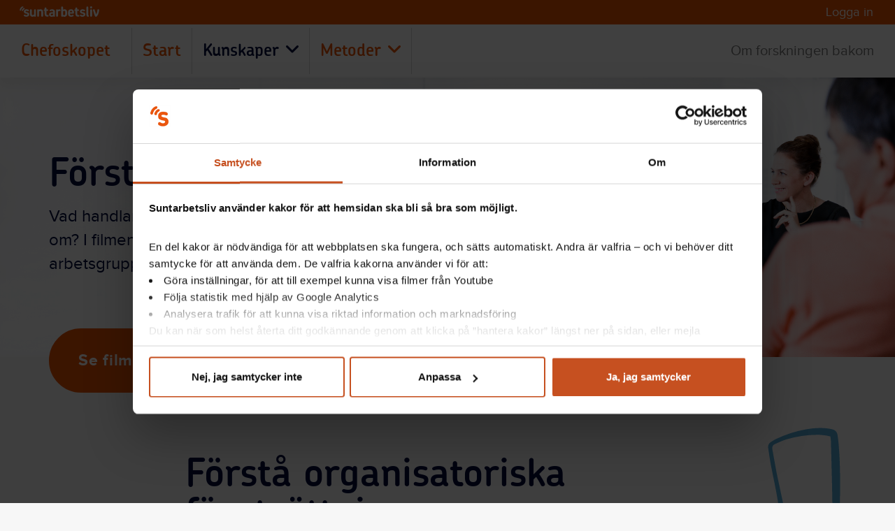

--- FILE ---
content_type: text/html; charset=UTF-8
request_url: https://chefoskopet.suntarbetsliv.se/forsta/
body_size: 24903
content:
<!DOCTYPE html>
<html lang="sv" class="no-js">
<head>
	<meta charset="utf-8">
	<script>document.documentElement.className = document.documentElement.className.replace('no-js', 'js')</script>
	<script type="text/javascript">
    	var ajaxurl = "https://chefoskopet.suntarbetsliv.se/wp-admin/admin-ajax.php";
	</script>
	<meta http-equiv="X-UA-Compatible" content="IE=edge,chrome=1">
	
	<meta name="viewport" content="width=device-width, initial-scale=1">
	<link rel="shortcut icon" type="image/vnd.microsoft.icon" href="https://chefoskopet.suntarbetsliv.se/wp-content/themes/suntarbetsliv-parent/favicon.ico"/>
	<!--[if lt IE 9]>
	    <script src="https://chefoskopet.suntarbetsliv.se/wp-content/themes/suntarbetsliv-parent/assets/js/libs/html5shiv.js"></script>
	<![endif]-->

	<!-- Hotjar Tracking Code -->
  	<script>
	  const allowedProdDomains = ['chefoskopet.suntarbetsliv.se'];
	  if (allowedProdDomains.includes(window.location.hostname)) {
		window.addEventListener('CookiebotOnAccept', function (e) {
		if (Cookiebot.consent.statistics) 
			{
				(function(h,o,t,j,a,r){
					h.hj=h.hj||function(){(h.hj.q=h.hj.q||[]).push(arguments)};
					h._hjSettings={hjid:594402,hjsv:6};
					a=o.getElementsByTagName('head')[0];
					r=o.createElement('script');r.async=1;
					r.src=t+h._hjSettings.hjid+j+h._hjSettings.hjsv;
					a.appendChild(r);
				})(window,document,'https://static.hotjar.com/c/hotjar-','.js?sv=');
			} 
		}, false);
	  }
	</script>
	<style>i.fab{font-style: initial;}</style><meta name='robots' content='index, follow, max-image-preview:large, max-snippet:-1, max-video-preview:-1' />
	<style>img:is([sizes="auto" i], [sizes^="auto," i]) { contain-intrinsic-size: 3000px 1500px }</style>
	
<!-- Google Tag Manager for WordPress by gtm4wp.com -->
<script data-cfasync="false" data-pagespeed-no-defer>
	var gtm4wp_datalayer_name = "dataLayer";
	var dataLayer = dataLayer || [];
</script>
<!-- End Google Tag Manager for WordPress by gtm4wp.com -->
	<!-- This site is optimized with the Yoast SEO Premium plugin v26.2 (Yoast SEO v26.2) - https://yoast.com/wordpress/plugins/seo/ -->
	<title>Förstå - Chefoskopet</title>
	<meta name="description" content="I det här avsnittet kommer ni få förståelse för vilka förutsättningar som kan finnas inbyggda i organisationen." />
	<link rel="canonical" href="https://chefoskopet.suntarbetsliv.se/forsta/" />
	<meta property="og:locale" content="sv_SE" />
	<meta property="og:type" content="article" />
	<meta property="og:title" content="Chefoskopet – förstå" />
	<meta property="og:description" content="Få gemensam förståelse kring chefers organisatoriska förutsättningar för att kunna utveckla dem i organisationen. Chefoskopet är ett forskningsbaserat verktyg från Suntarbetsliv." />
	<meta property="og:url" content="https://chefoskopet.suntarbetsliv.se/forsta/" />
	<meta property="og:site_name" content="Chefoskopet" />
	<meta property="article:modified_time" content="2024-11-27T18:26:52+00:00" />
	<meta property="og:image" content="https://chefoskopet.suntarbetsliv.se/wp-content/uploads/sites/12/2019/04/Kunskaper-forsta-FB.jpg" />
	<meta property="og:image:width" content="1200" />
	<meta property="og:image:height" content="630" />
	<meta property="og:image:type" content="image/jpeg" />
	<meta name="twitter:card" content="summary_large_image" />
	<meta name="twitter:title" content="Chefoskopet - förstå" />
	<meta name="twitter:description" content="Ett verktyg från Suntarbetsliv för att förstå och utveckla chefers organisatoriska förutsättningar." />
	<meta name="twitter:image" content="https://chefoskopet.suntarbetsliv.se/wp-content/uploads/sites/12/2019/04/Kunskaper-forsta-TW.jpg" />
	<meta name="twitter:label1" content="Beräknad lästid" />
	<meta name="twitter:data1" content="7 minuter" />
	<script type="application/ld+json" class="yoast-schema-graph">{"@context":"https://schema.org","@graph":[{"@type":"WebPage","@id":"https://chefoskopet.suntarbetsliv.se/forsta/","url":"https://chefoskopet.suntarbetsliv.se/forsta/","name":"Förstå - Chefoskopet","isPartOf":{"@id":"https://chefoskopet.suntarbetsliv.se/#website"},"primaryImageOfPage":{"@id":"https://chefoskopet.suntarbetsliv.se/forsta/#primaryimage"},"image":{"@id":"https://chefoskopet.suntarbetsliv.se/forsta/#primaryimage"},"thumbnailUrl":"https://chefoskopet.suntarbetsliv.se/wp-content/uploads/sites/12/2019/02/forsta-symbol.svg","datePublished":"2018-11-20T12:19:57+00:00","dateModified":"2024-11-27T18:26:52+00:00","description":"I det här avsnittet kommer ni få förståelse för vilka förutsättningar som kan finnas inbyggda i organisationen.","breadcrumb":{"@id":"https://chefoskopet.suntarbetsliv.se/forsta/#breadcrumb"},"inLanguage":"sv-SE","potentialAction":[{"@type":"ReadAction","target":["https://chefoskopet.suntarbetsliv.se/forsta/"]}]},{"@type":"ImageObject","inLanguage":"sv-SE","@id":"https://chefoskopet.suntarbetsliv.se/forsta/#primaryimage","url":"https://chefoskopet.suntarbetsliv.se/wp-content/uploads/sites/12/2019/02/forsta-symbol.svg","contentUrl":"https://chefoskopet.suntarbetsliv.se/wp-content/uploads/sites/12/2019/02/forsta-symbol.svg","width":163,"height":496},{"@type":"BreadcrumbList","@id":"https://chefoskopet.suntarbetsliv.se/forsta/#breadcrumb","itemListElement":[{"@type":"ListItem","position":1,"name":"Hem","item":"https://chefoskopet.suntarbetsliv.se/"},{"@type":"ListItem","position":2,"name":"Förstå"}]},{"@type":"WebSite","@id":"https://chefoskopet.suntarbetsliv.se/#website","url":"https://chefoskopet.suntarbetsliv.se/","name":"Chefoskopet","description":"Chefoskopet är ett verktyg för att förstå och utveckla chefers organisatoriska förutsättningar. Det används i ledningsgrupper med stöd av en processledare","potentialAction":[{"@type":"SearchAction","target":{"@type":"EntryPoint","urlTemplate":"https://chefoskopet.suntarbetsliv.se/?s={search_term_string}"},"query-input":{"@type":"PropertyValueSpecification","valueRequired":true,"valueName":"search_term_string"}}],"inLanguage":"sv-SE"}]}</script>
	<!-- / Yoast SEO Premium plugin. -->


<link rel='dns-prefetch' href='//connect.soundcloud.com' />
<link rel='dns-prefetch' href='//code.jquery.com' />
<link rel='dns-prefetch' href='//cdnjs.cloudflare.com' />
<script type="text/javascript">
/* <![CDATA[ */
window._wpemojiSettings = {"baseUrl":"https:\/\/s.w.org\/images\/core\/emoji\/16.0.1\/72x72\/","ext":".png","svgUrl":"https:\/\/s.w.org\/images\/core\/emoji\/16.0.1\/svg\/","svgExt":".svg","source":{"concatemoji":"https:\/\/chefoskopet.suntarbetsliv.se\/wp-includes\/js\/wp-emoji-release.min.js?ver=6.8.3"}};
/*! This file is auto-generated */
!function(s,n){var o,i,e;function c(e){try{var t={supportTests:e,timestamp:(new Date).valueOf()};sessionStorage.setItem(o,JSON.stringify(t))}catch(e){}}function p(e,t,n){e.clearRect(0,0,e.canvas.width,e.canvas.height),e.fillText(t,0,0);var t=new Uint32Array(e.getImageData(0,0,e.canvas.width,e.canvas.height).data),a=(e.clearRect(0,0,e.canvas.width,e.canvas.height),e.fillText(n,0,0),new Uint32Array(e.getImageData(0,0,e.canvas.width,e.canvas.height).data));return t.every(function(e,t){return e===a[t]})}function u(e,t){e.clearRect(0,0,e.canvas.width,e.canvas.height),e.fillText(t,0,0);for(var n=e.getImageData(16,16,1,1),a=0;a<n.data.length;a++)if(0!==n.data[a])return!1;return!0}function f(e,t,n,a){switch(t){case"flag":return n(e,"\ud83c\udff3\ufe0f\u200d\u26a7\ufe0f","\ud83c\udff3\ufe0f\u200b\u26a7\ufe0f")?!1:!n(e,"\ud83c\udde8\ud83c\uddf6","\ud83c\udde8\u200b\ud83c\uddf6")&&!n(e,"\ud83c\udff4\udb40\udc67\udb40\udc62\udb40\udc65\udb40\udc6e\udb40\udc67\udb40\udc7f","\ud83c\udff4\u200b\udb40\udc67\u200b\udb40\udc62\u200b\udb40\udc65\u200b\udb40\udc6e\u200b\udb40\udc67\u200b\udb40\udc7f");case"emoji":return!a(e,"\ud83e\udedf")}return!1}function g(e,t,n,a){var r="undefined"!=typeof WorkerGlobalScope&&self instanceof WorkerGlobalScope?new OffscreenCanvas(300,150):s.createElement("canvas"),o=r.getContext("2d",{willReadFrequently:!0}),i=(o.textBaseline="top",o.font="600 32px Arial",{});return e.forEach(function(e){i[e]=t(o,e,n,a)}),i}function t(e){var t=s.createElement("script");t.src=e,t.defer=!0,s.head.appendChild(t)}"undefined"!=typeof Promise&&(o="wpEmojiSettingsSupports",i=["flag","emoji"],n.supports={everything:!0,everythingExceptFlag:!0},e=new Promise(function(e){s.addEventListener("DOMContentLoaded",e,{once:!0})}),new Promise(function(t){var n=function(){try{var e=JSON.parse(sessionStorage.getItem(o));if("object"==typeof e&&"number"==typeof e.timestamp&&(new Date).valueOf()<e.timestamp+604800&&"object"==typeof e.supportTests)return e.supportTests}catch(e){}return null}();if(!n){if("undefined"!=typeof Worker&&"undefined"!=typeof OffscreenCanvas&&"undefined"!=typeof URL&&URL.createObjectURL&&"undefined"!=typeof Blob)try{var e="postMessage("+g.toString()+"("+[JSON.stringify(i),f.toString(),p.toString(),u.toString()].join(",")+"));",a=new Blob([e],{type:"text/javascript"}),r=new Worker(URL.createObjectURL(a),{name:"wpTestEmojiSupports"});return void(r.onmessage=function(e){c(n=e.data),r.terminate(),t(n)})}catch(e){}c(n=g(i,f,p,u))}t(n)}).then(function(e){for(var t in e)n.supports[t]=e[t],n.supports.everything=n.supports.everything&&n.supports[t],"flag"!==t&&(n.supports.everythingExceptFlag=n.supports.everythingExceptFlag&&n.supports[t]);n.supports.everythingExceptFlag=n.supports.everythingExceptFlag&&!n.supports.flag,n.DOMReady=!1,n.readyCallback=function(){n.DOMReady=!0}}).then(function(){return e}).then(function(){var e;n.supports.everything||(n.readyCallback(),(e=n.source||{}).concatemoji?t(e.concatemoji):e.wpemoji&&e.twemoji&&(t(e.twemoji),t(e.wpemoji)))}))}((window,document),window._wpemojiSettings);
/* ]]> */
</script>
<style id='wp-emoji-styles-inline-css' type='text/css'>

	img.wp-smiley, img.emoji {
		display: inline !important;
		border: none !important;
		box-shadow: none !important;
		height: 1em !important;
		width: 1em !important;
		margin: 0 0.07em !important;
		vertical-align: -0.1em !important;
		background: none !important;
		padding: 0 !important;
	}
</style>
<style id='safe-svg-svg-icon-style-inline-css' type='text/css'>
.safe-svg-cover{text-align:center}.safe-svg-cover .safe-svg-inside{display:inline-block;max-width:100%}.safe-svg-cover svg{fill:currentColor;height:100%;max-height:100%;max-width:100%;width:100%}

</style>
<link rel='stylesheet' id='fa-brands-global-css' href='https://cdnjs.cloudflare.com/ajax/libs/font-awesome/6.1.1/css/brands.min.css?ver=6.8.3' type='text/css' media='all' />
<link rel='stylesheet' id='sunt-gpt-styles-css' href='https://chefoskopet.suntarbetsliv.se/wp-content/plugins/sa-sunt-gpt/assets/css/index.css?ver=6.8.3' type='text/css' media='all' />
<link rel='stylesheet' id='sabutton-style-css' href='https://chefoskopet.suntarbetsliv.se/wp-content/plugins/sa-vc-button/assets/vc_extend.css?ver=6.8.3' type='text/css' media='all' />
<link rel='stylesheet' id='sa_global_share_style-css' href='https://chefoskopet.suntarbetsliv.se/wp-content/plugins/sa-vc-global-share/assets/vc_extend.css?ver=6.8.3' type='text/css' media='all' />
<link rel='stylesheet' id='sa-sektionsbox-style-css' href='https://chefoskopet.suntarbetsliv.se/wp-content/plugins/sa-vc-sektionsbox/assets/vc_extend.css?ver=6.8.3' type='text/css' media='all' />
<link rel='stylesheet' id='vc_extend_style_footer_logo-css' href='https://chefoskopet.suntarbetsliv.se/wp-content/plugins/sa-vc-sidfot-sponsorloggor/assets/vc_extend.css?ver=6.8.3' type='text/css' media='all' />
<link rel='stylesheet' id='video-verktyg-style-css' href='https://chefoskopet.suntarbetsliv.se/wp-content/plugins/sa-vc-verktyg-video/assets/vc_extend.css?ver=6.8.3' type='text/css' media='all' />
<link rel='stylesheet' id='vc_plugin_table_style_css-css' href='https://chefoskopet.suntarbetsliv.se/wp-content/plugins/easy-tables-vc/assets/css/style.css?ver=1.0.0' type='text/css' media='all' />
<link rel='stylesheet' id='vc_plugin_themes_css-css' href='https://chefoskopet.suntarbetsliv.se/wp-content/plugins/easy-tables-vc/assets/css/themes.css?ver=6.8.3' type='text/css' media='all' />
<link rel='stylesheet' id='js_composer_front-css' href='https://chefoskopet.suntarbetsliv.se/wp-content/plugins/js_composer/assets/css/js_composer.min.css?ver=8.7.1' type='text/css' media='all' />
<link rel='stylesheet' id='font-awesome-pro-css' href='https://chefoskopet.suntarbetsliv.se/wp-content/themes/suntarbetsliv-parent/assets/css/all.min.css?ver=6.8.3' type='text/css' media='all' />
<link rel='stylesheet' id='print-style-css' href='https://chefoskopet.suntarbetsliv.se/wp-content/themes/suntarbetsliv-parent/assets/css/print.css?ver=1.0' type='text/css' media='print' />
<link rel='stylesheet' id='main-style-css' href='https://chefoskopet.suntarbetsliv.se/wp-content/themes/suntarbetsliv-chefios-v2/assets/css/sast.css?ver=1.1' type='text/css' media='all' />
<script type="text/javascript" src="https://chefoskopet.suntarbetsliv.se/wp-content/plugins/sa-sunt-gpt/assets/js/index.js?ver=6.8.3" id="sunt-gpt-scripts-js"></script>
<script type="text/javascript" src="https://chefoskopet.suntarbetsliv.se/wp-content/plugins/sa-vc-button/assets/vc_extend.js?ver=6.8.3" id="sabutton-script-js"></script>
<script type="text/javascript" src="https://code.jquery.com/jquery-2.2.4.min.js?ver=2.2.4" id="jquery-js"></script>
<script type="text/javascript" src="https://chefoskopet.suntarbetsliv.se/wp-content/plugins/sa-vc-global-share/assets/vc_extend.js?ver=6.8.3" id="vc_extend_js-js"></script>
<script type="text/javascript" src="https://code.jquery.com/jquery-2.2.4.min.js?ver=2.2.4" id="jquery-core-js"></script>
<script></script><link rel="https://api.w.org/" href="https://chefoskopet.suntarbetsliv.se/wp-json/" /><link rel="alternate" title="JSON" type="application/json" href="https://chefoskopet.suntarbetsliv.se/wp-json/wp/v2/pages/31" /><link rel='shortlink' href='https://chefoskopet.suntarbetsliv.se/?p=31' />
<link rel="alternate" title="oEmbed (JSON)" type="application/json+oembed" href="https://chefoskopet.suntarbetsliv.se/wp-json/oembed/1.0/embed?url=https%3A%2F%2Fchefoskopet.suntarbetsliv.se%2Fforsta%2F" />
<link rel="alternate" title="oEmbed (XML)" type="text/xml+oembed" href="https://chefoskopet.suntarbetsliv.se/wp-json/oembed/1.0/embed?url=https%3A%2F%2Fchefoskopet.suntarbetsliv.se%2Fforsta%2F&#038;format=xml" />

<!-- Google Tag Manager for WordPress by gtm4wp.com -->
<!-- GTM Container placement set to automatic -->
<script data-cfasync="false" data-pagespeed-no-defer type="text/javascript">
	var dataLayer_content = {"visitorLoginState":"logged-out","visitorType":"visitor-logged-out","pagePostType":"page","pagePostType2":"single-page","pagePostAuthor":"Malin Ljungzell","pagePostDate":"20 november, 2018","pagePostDateYear":2018,"pagePostDateMonth":11,"pagePostDateDay":20,"pagePostDateDayName":"tisdag","pagePostDateHour":13,"pagePostDateMinute":19,"pagePostDateIso":"2018-11-20T13:19:57+01:00","pagePostDateUnix":1542719997};
	dataLayer.push( dataLayer_content );
</script>
<script data-cfasync="false" data-pagespeed-no-defer type="text/javascript">
(function(w,d,s,l,i){w[l]=w[l]||[];w[l].push({'gtm.start':
new Date().getTime(),event:'gtm.js'});var f=d.getElementsByTagName(s)[0],
j=d.createElement(s),dl=l!='dataLayer'?'&l='+l:'';j.async=true;j.src=
'//www.googletagmanager.com/gtm.js?id='+i+dl;f.parentNode.insertBefore(j,f);
})(window,document,'script','dataLayer','GTM-NST8K6G');
</script>
<!-- End Google Tag Manager for WordPress by gtm4wp.com --><style>.vc_row.line:nth-child(odd)>div h2:before,.vc_row.line:nth-child(even)>div h2:before,.vc_row.line:nth-child(even) .corner-helper>div:first-child:before,.vc_row.line:nth-child(even) .corner-helper>div:last-of-type:before,.vc_row.line:nth-child(odd)>div .corner-helper>div:first-child:before,.vc_row.line:nth-child(odd)>div .corner-helper>div:last-of-type:before{border-color:#50a6d6;}.line.last-line-section .corner-helper:after,.vc_row.line:nth-child(even)>div .corner-helper:before,.vc_row.line:nth-child(odd)>div .corner-helper:before{background-color:#50a6d6;}.speechbubble-container .speechbubble .speechbubble-content .component-title,.speechbubble-container .speechbubble-bubble-container .component-title,.speechbubble-container .speechbubble-container-inner .speechbubble-bubble-container .speechbubble-bubble-inner .speechbubble-content .component-title{color:#50a6d6;}.vc_row.line:nth-child(odd)>div{-webkit-box-shadow: inset 4px -4px 0px 0px #50a6d6;-moz-box-shadow: inset 4px -4px 0px 0px #50a6d6;box-shadow: inset 4px -4px 0px 0px #50a6d6;}.vc_row.line:nth-child(even)>div{-webkit-box-shadow: inset -4px -4px 0px 0px #50a6d6;-moz-box-shadow: inset -4px -4px 0px 0px #50a6d6;box-shadow: inset -4px -4px 0px 0px #50a6d6;}.line:nth-child(odd).last-line-section>div{-webkit-box-shadow: inset 4px 0px 0px 0px #50a6d6;-moz-box-shadow: inset 4px 0px 0px 0px #50a6d6;box-shadow: inset 4px -0px 0px 0px #50a6d6;}.line:nth-child(even).last-line-section>div{-webkit-box-shadow: inset -4px 0px 0px 0px #50a6d6;-moz-box-shadow: inset -4px 0px 0px 0px #50a6d6;box-shadow: inset -4px 0px 0px 0px #50a6d6;}@media(max-width: 1024px){.line.last-line-section .corner-helper>div:last-of-type:after{border-color:#50a6d6}}.vc_row.line.line.first-line-section .imgholder-verktyg .imgholder-verktyg-inner:after{	background-color: #50a6d6}@media(max-width: 1350px){	.vc_row.line.line.first-line-section .imgholder-verktyg .imgholder-verktyg-inner:after{background-color: transparent !important;}.vc_row.line.line.first-line-section .imgholder-verktyg .imgholder-verktyg-inner:before,.vc_row.line.line.first-line-section .imgholder-verktyg .imgholder-verktyg-inner:after{border-color:#50a6d6}}@media(max-width: 1024px){.vc_row.line.line.first-line-section .corner-helper:before,.vc_row.line.line.first-line-section .corner-helper:after{border-color:#50a6d6}}.vc_row.line>div>div.wpb_text_column.wpb_content_element.line-header.active h2:before,.vc_row.line>div>div.audio-verktyg.line-header.active h2:before,.vc_row.line>div>div.video-verktyg.line-header.active h2:before{box-shadow: inset 0px 0px 0px 5px #f7f7f7;background:#50a6d6}.vc_row.line.line-inactive>div>div.wpb_text_column.wpb_content_element.line-header.active h2:before,.vc_row.line>div>div.audio-verktyg.line-header.active h2:before,.vc_row.line.line-inactive>div>div.video-verktyg.line-header.active h2:before{box-shadow: inset 0px 0px 0.1px 5px #f7f7f7;background: #DDD;}.single-btn .btn.btn-large.btn-link{color: white !important;border-color:#50a6d6!important;background-color:#50a6d6!important;}.single-btn .btn.btn-large.btn-link:hover{border-color:#1b4b5e!important;background-color:#1b4b5e!important;}.single-btn .btn.btn-large.btn-link:active,.single-btn .btn.btn-large.btn-link:focus{color:#1b4b5e!important;border-color:#93e5ff!important;background-color:#93e5ff!important;}.line .wpb_text_column ul li:before{color:#50a6d6!important;}.wpb-js-composer .vc_tta-tabs-position-top:not(.sausage-tabs) .vc_tta-tabs-container .vc_tta-tabs-list .vc_tta-tab.vc_active>a,.wpb-js-composer .vc_tta-tabs-position-top:not(.sausage-tabs) .vc_tta-tabs-container .vc_tta-tabs-list .vc_tta-tab.vc_active>a:hover,.wpb-js-composer .vc_tta-tabs-position-top:not(.sausage-tabs) .vc_tta-tabs-container .vc_tta-tabs-list .vc_tta-tab.vc_active>a:active,.wpb-js-composer .vc_tta-tabs-position-top:not(.sausage-tabs) .vc_tta-tabs-container .vc_tta-tabs-list .vc_tta-tab.vc_active>a:focus{color:#1b4b5e!important;-webkit-box-shadow: inset 0px -3px 0px 0px #1b4b5e;-moz-box-shadow: inset 0px -3px 0px 0px #1b4b5e;box-shadow: inset 0px -3px 0px 0px #1b4b5e;}.wpb-js-composer .vc_tta-color-grey.vc_tta-style-classic .vc_tta-panel.vc_active .vc_tta-panel-title>a{color:#1b4b5e!important;}@media(max-width: 768px){.wpb-js-composer .vc_tta-color-grey.vc_tta-style-classic:not(.sausage-tabs) .vc_tta-panel.vc_active .vc_tta-panel-title>a{-webkit-box-shadow: inset 0px -3px 0px 0px #1b4b5e!important;-moz-box-shadow: inset 0px -3px 0px 0px #1b4b5e!important;box-shadow: inset 0px -3px 0px 0px #1b4b5e!important;}}.single-btn.pageid-25 .btn.btn-large.btn-link{color: white !important;border-color:#eb5200!important;background-color:#eb5200!important;}.single-btn.pageid-25 .btn.btn-large.btn-link:hover{border-color:#c64500!important;background-color:#c64500!important;}.single-btn.pageid-25 .btn.btn-large.btn-link:active,.single-btn.pageid-25 .btn.btn-large.btn-link:focus{color:#c64500!important;border-color:#ff8544!important;background-color:#ff8544!important;}.page.page-id-25 .btn.btn-large.btn-link:before{background-color:#eb5200;}.single-btn.pageid-1151 .btn.btn-large.btn-link{color: white !important;border-color:#eb5200!important;background-color:#eb5200!important;}.single-btn.pageid-1151 .btn.btn-large.btn-link:hover{border-color:#c64500!important;background-color:#c64500!important;}.single-btn.pageid-1151 .btn.btn-large.btn-link:active,.single-btn.pageid-1151 .btn.btn-large.btn-link:focus{color:#c64500!important;border-color:#ff8544!important;background-color:#ff8544!important;}.page.page-id-1151 .btn.btn-large.btn-link:before{background-color:#eb5200;}.single-btn.pageid-33 .btn.btn-large.btn-link{color: white !important;border-color:#50a6d6!important;background-color:#50a6d6!important;}.single-btn.pageid-33 .btn.btn-large.btn-link:hover{border-color:#1b4b5e!important;background-color:#1b4b5e!important;}.single-btn.pageid-33 .btn.btn-large.btn-link:active,.single-btn.pageid-33 .btn.btn-large.btn-link:focus{color:#1b4b5e!important;border-color:#93e5ff!important;background-color:#93e5ff!important;}.page.page-id-33 .btn.btn-large.btn-link:before{background-color:#50a6d6;}.single-btn.pageid-11 .btn.btn-large.btn-link{color: white !important;border-color:#50a6d6!important;background-color:#50a6d6!important;}.single-btn.pageid-11 .btn.btn-large.btn-link:hover{border-color:#1b4b5e!important;background-color:#1b4b5e!important;}.single-btn.pageid-11 .btn.btn-large.btn-link:active,.single-btn.pageid-11 .btn.btn-large.btn-link:focus{color:#1b4b5e!important;border-color:#93e5ff!important;background-color:#93e5ff!important;}.page.page-id-11 .btn.btn-large.btn-link:before{background-color:#50a6d6;}@media(max-width: 1141px){.page.page-id-31 .wpb-content-wrapper>.vc_row-has-fill.jumbotron-outer>div{color:white;background-color:#50a6d6;}.page.page-id-31 .jumbotron-verktyg .jumbotron-inner.jumbotron-invert h1,.page.page-id-31 .jumbotron-verktyg .jumbotron-inner.jumbotron-invert p{color:white;background-color:#50a6d6;}.page.page-id-31 .wpb-content-wrapper>.vc_row-has-fill.jumbotron-outer .jumbotron-inner .content-container .btn{color:#1b4b5e;border-color: white;background-color: white;}}.page.page-id-31 .chefios-dynamic-content .chefios-dynamic-content-contents-text .content-part .part-text ul li:before{color:#50a6d6}.page.page-id-31 .vc_tta.vc_tta-tabs.tabs-farsta-houses .vc_tta-tabs-container .vc_tta-tabs-list li.vc_tta-tab a{background-color:#50a6d6;}.page.page-id-31 .vc_tta.vc_tta-tabs.tabs-farsta-houses .vc_tta-tabs-container .vc_tta-tabs-list li.vc_tta-tab a:hover{background-color:#1b4b5e;}.page.page-id-31 .vc_tta.vc_tta-tabs.tabs-farsta-houses .vc_tta-tabs-container .vc_tta-tabs-list li.vc_tta-tab a:focus,.page.page-id-31 .vc_tta.vc_tta-tabs.tabs-farsta-houses .vc_tta-tabs-container .vc_tta-tabs-list li.vc_tta-tab a:active{background-color:#93e5ff;}.page.page-id-31 .vc_tta.vc_tta-tabs.tabs-farsta-houses .vc_tta-tabs-container .vc_tta-tabs-list li.vc_tta-tab.vc_active a{background-color:#93e5ff;}.page.page-id-31 .vc_tta.sausage-tabs.blue ul.vc_tta-tabs-list li.vc_tta-tab a{color:white;background-color:#50a6d6;}.page.page-id-31 .vc_tta.sausage-tabs.blue ul.vc_tta-tabs-list li.vc_tta-tab a:hover{	background-color: #1b4b5e;}.page.page-id-31 .vc_tta.sausage-tabs.blue ul.vc_tta-tabs-list li.vc_tta-tab.vc_active a{color:#1b4b5e;background-color:#93e5ff;}.page.page-id-31 .section-header .section-sub-title{color:#50a6d6}.page.page-id-31 .share-buttons .label{color:#50a6d6;}.page.page-id-31 .vc_row.line:nth-child(even)>div{-webkit-box-shadow: inset -4px -4px 0px 0px #50a6d6;-moz-box-shadow: inset -4px -4px 0px 0px #50a6d6;box-shadow: inset -4px -4px 0px 0px #50a6d6;}.page.page-id-31 .vc_row.line:nth-child(odd)>div{-webkit-box-shadow: inset 4px -4px 0px 0px #50a6d6;-moz-box-shadow: inset 4px -4px 0px 0px #50a6d6;box-shadow: inset 4px -4px 0px 0px #50a6d6;}.page.page-id-31 .line:nth-child(even).last-line-section>div{-webkit-box-shadow: inset -4px 0px 0px 0px #50a6d6;-moz-box-shadow: inset -4px 0px 0px 0px #50a6d6;box-shadow: inset -4px 0px 0px 0px #50a6d6;}.page.page-id-31 .line:nth-child(odd).last-line-section>div{-webkit-box-shadow: inset 4px 0px 0px 0px #50a6d6;-moz-box-shadow: inset 4px 0px 0px 0px #50a6d6;box-shadow: inset 4px 0px 0px 0px #50a6d6;}.page.page-id-31 .line.last-line-section .corner-helper:after,.page.page-id-31 .vc_row.line:nth-child(even)>div .corner-helper:before,.page.page-id-31 .vc_row.line:nth-child(odd)>div .corner-helper:before,.page.page-id-31 .vc_row.line.line.first-line-section .imgholder-verktyg .imgholder-verktyg-inner:after,.page.page-id-31 .vc_row.line>div>div.wpb_text_column.wpb_content_element.line-header.active h2:before,.page.page-id-31 .vc_row.line>div>div.audio-verktyg.line-header.active h2:before,.page.page-id-31 .vc_row.line>div>div.video-verktyg.line-header.active h2:before {background-color:#50a6d6}.page.page-id-31 .vc_row.line:nth-child(odd)>div h2:before, .vc_row.line:nth-child(odd)>div h2:before,.page.page-id-31 .vc_row.line:nth-child(even) .corner-helper>div:first-child:before,.page.page-id-31 .vc_row.line:nth-child(even) .corner-helper>div:last-of-type:before,.page.page-id-31 .vc_row.line:nth-child(odd)>div .corner-helper>div:first-child:before,.page.page-id-31 .vc_row.line:nth-child(odd)>div .corner-helper>div:last-of-type:before,.page.page-id-31 .vc_row.line:nth-child(odd)>div h2:before,.page.page-id-31 .vc_row.line:nth-child(even)>div h2:before,.page.page-id-31 .vc_row.line:nth-child(even) .corner-helper>div:first-child:before,.page.page-id-31 .vc_row.line:nth-child(even) .corner-helper>div:last-of-type:before,.page.page-id-31 .vc_row.line:nth-child(odd)>div .corner-helper>div:first-child:before,.page.page-id-31 .vc_row.line:nth-child(odd)>div .corner-helper>div:last-of-type:before{border-color:#50a6d6}.page.page-id-31 .speechbubble-container .speechbubble .speechbubble-content .component-title,.page.page-id-31 .speechbubble-container .speechbubble-bubble-container .component-title,.page.page-id-31 .speechbubble-container .speechbubble-container-inner .speechbubble-bubble-container .speechbubble-bubble-inner .speechbubble-content .component-title{color:#50a6d6;}.page.page-id-31 .vc_row.line .linelabel > div {color:#50a6d6;}@media(min-width: 1025px){.page.page-id-31 .vc_row.line:nth-child(odd).line-before-inactive .corner-helper:before{background-color: #ccc !important;}.page.page-id-31 .vc_row.line:nth-child(odd).line-before-inactive .corner-helper>div:first-child:before{border-color: #ccc !important;}}@media(max-width: 1024px){.page.page-id-31 .vc_row.line.line.first-line-section .corner-helper:before,.page.page-id-31 .vc_row.line.line.first-line-section .corner-helper:after{border-color:#50a6d6;}}@media(max-width: 1350px){.page.page-id-31 .vc_row.line.line.first-line-section .imgholder-verktyg .imgholder-verktyg-inner:before,.page.page-id-31 .vc_row.line.line.first-line-section .imgholder-verktyg .imgholder-verktyg-inner:after{border-color:#50a6d6;}}@media(max-width: 1024px){.page.page-id-31 .line.last-line-section .corner-helper>div:last-of-type:after{border-color:#50a6d6;}}.page.page-id-31 .samhjulet .flickity-prev-next-button .arrow{fill: #50a6d6;}.page.page-id-31 .samhjulet .flickity-page-dots li.is-selected{background-color:#50a6d6;}.page.page-id-31 .contents-container .contents-content-inner ul li:before,.page.page-id-31 .content_info_block .content_info_block_inner ul li:before{color:#50a6d6;}.inkastare-verktyg.pageid-31 .inkastare-verktyg-inner .inkastare-call-to-action .corner-helper>div:nth-child(2),.inkastare-verktyg.pageid-31 .inkastare-verktyg-inner .inkastare-call-to-action .corner-helper:before,.inkastare-verktyg.pageid-31 .inkastare-verktyg-inner .inkastare-call-to-action .corner-helper>div:nth-child(1),.inkastare-verktyg.pageid-31 .inkastare-verktyg-inner .inkastare-call-to-action .corner-helper>div:nth-child(2):before,.inkastare-verktyg.pageid-31 .inkastare-verktyg-inner .inkastare-call-to-action .corner-helper>div:nth-child(1):before,.inkastare-verktyg.pageid-31 .inkastare-verktyg-inner .inkastare-call-to-action .corner-helper>div:nth-child(1),.inkastare-verktyg.pageid-31 .inkastare-verktyg-inner .inkastare-call-to-action .corner-helper:before{border-color:#50a6d6!important;	}.inkastare-verktyg.pageid-31 .inkastare-verktyg-inner .inkastare-call-to-action .btn{background:#50a6d6;border-color:#50a6d6}.inkastare-verktyg.pageid-31 .inkastare-verktyg-inner .inkastare-call-to-action .btn:hover{background:#1b4b5e;border-color:#1b4b5e;}.inkastare-verktyg.pageid-31 .inkastare-verktyg-inner .inkastare-call-to-action .btn:active,.inkastare-verktyg.pageid-31 .inkastare-verktyg-inner .inkastare-call-to-action .btn:focus{color:#1b4b5e;background:#93e5ff;border-color:#93e5ff;}@media(max-width: 1141px){.inkastare-verktyg.pageid-31 .inkastare-verktyg-inner .container-img:before{border-color:#50a6d6;}.inkastare-verktyg.pageid-31 .inkastare-verktyg-inner .container-img .container-left-img:before{border-color:#50a6d6;}.inkastare-verktyg.pageid-31 .inkastare-verktyg-inner .container-img:after{border-color:#50a6d6;}}.page.page-id-31 .loupe .btn,.page.page-id-31 .chefios-forstoringglas-clone .btn,.page.page-id-31 #chefios-forstoringglas-contents-text .btn{border-color:#50a6d6;background-color:#50a6d6;}.page.page-id-31 .loupe .btn,.page.page-id-31 .chefios-forstoringglas-clone .btn,.page.page-id-31 #chefios-forstoringglas-contents-text .btn{border-color:#50a6d6;background-color:#50a6d6;}.page.page-id-31 .loupe .btn.active-content,.page.page-id-31 .chefios-forstoringglas-clone .btn.active-content,.page.page-id-31 #chefios-forstoringglas-contents-text .btn.active-content{color:#1b4b5e!important;border-color:#93e5ff!important;background-color:#93e5ff!important;}.page.page-id-31 .download-button .btn.btn-large{border-color:#50a6d6;background-color:#50a6d6;}.page.page-id-31 .download-button .btn.btn-download:hover{border-color:#1b4b5e;background-color:#1b4b5e;}.page.page-id-31 .download-button .btn.btn-download:focus{color: white;border-color:#1b4b5e;background-color:#1b4b5e;}.page.page-id-31 .download-button .btn.btn-download:active{color:#1b4b5e;border-color:#93e5ff;background-color:#93e5ff;}.page.page-id-31 .wpb_content_element .wpb_wrapper ol li:before,.page.page-id-31 .wpb_content_element .wpb_wrapper ul li:before{color:#50a6d6!important;}.page.page-id-31 .activity-area.label,.page.page-id-31 .osa-reflection-content .content-box h4,.page.page-id-31 .activity-spotlight .section-sub-title.label{color:#1b4b5e!important;}.single-btn.pageid-31 .btn.btn-large.btn-link{color: white !important;border-color:#50a6d6!important;background-color:#50a6d6!important;}.single-btn.pageid-31 .btn.btn-large.btn-link:hover{border-color:#1b4b5e!important;background-color:#1b4b5e!important;}.single-btn.pageid-31 .btn.btn-large.btn-link:active,.single-btn.pageid-31 .btn.btn-large.btn-link:focus{color:#1b4b5e!important;border-color:#93e5ff!important;background-color:#93e5ff!important;}.page.page-id-31 .btn.btn-large.btn-link:before{background-color:#50a6d6;}.single-btn.pageid-15 .btn.btn-large.btn-link{color: white !important;border-color:#50a6d6!important;background-color:#50a6d6!important;}.single-btn.pageid-15 .btn.btn-large.btn-link:hover{border-color:#1b4b5e!important;background-color:#1b4b5e!important;}.single-btn.pageid-15 .btn.btn-large.btn-link:active,.single-btn.pageid-15 .btn.btn-large.btn-link:focus{color:#1b4b5e!important;border-color:#93e5ff!important;background-color:#93e5ff!important;}.page.page-id-15 .btn.btn-large.btn-link:before{background-color:#50a6d6;}.single-btn.pageid-21 .btn.btn-large.btn-link{color: white !important;border-color:#2ca089!important;background-color:#2ca089!important;}.single-btn.pageid-21 .btn.btn-large.btn-link:hover{border-color:#017e65!important;background-color:#017e65!important;}.single-btn.pageid-21 .btn.btn-large.btn-link:active,.single-btn.pageid-21 .btn.btn-large.btn-link:focus{color:#017e65!important;border-color:#b5fef0!important;background-color:#b5fef0!important;}.page.page-id-21 .btn.btn-large.btn-link:before{background-color:#2ca089;}.single-btn.pageid-29 .btn.btn-large.btn-link{color: white !important;border-color:#2ca089!important;background-color:#2ca089!important;}.single-btn.pageid-29 .btn.btn-large.btn-link:hover{border-color:#017e65!important;background-color:#017e65!important;}.single-btn.pageid-29 .btn.btn-large.btn-link:active,.single-btn.pageid-29 .btn.btn-large.btn-link:focus{color:#017e65!important;border-color:#b5fef0!important;background-color:#b5fef0!important;}.page.page-id-29 .btn.btn-large.btn-link:before{background-color:#2ca089;}.single-btn.pageid-27 .btn.btn-large.btn-link{color: white !important;border-color:#2ca089!important;background-color:#2ca089!important;}.single-btn.pageid-27 .btn.btn-large.btn-link:hover{border-color:#017e65!important;background-color:#017e65!important;}.single-btn.pageid-27 .btn.btn-large.btn-link:active,.single-btn.pageid-27 .btn.btn-large.btn-link:focus{color:#017e65!important;border-color:#b5fef0!important;background-color:#b5fef0!important;}.page.page-id-27 .btn.btn-large.btn-link:before{background-color:#2ca089;}.single-btn.pageid-37 .btn.btn-large.btn-link{color: white !important;border-color:#2ca089!important;background-color:#2ca089!important;}.single-btn.pageid-37 .btn.btn-large.btn-link:hover{border-color:#017e65!important;background-color:#017e65!important;}.single-btn.pageid-37 .btn.btn-large.btn-link:active,.single-btn.pageid-37 .btn.btn-large.btn-link:focus{color:#017e65!important;border-color:#b5fef0!important;background-color:#b5fef0!important;}.page.page-id-37 .btn.btn-large.btn-link:before{background-color:#2ca089;}.single-btn.pageid-39 .btn.btn-large.btn-link{color: white !important;border-color:#2ca089!important;background-color:#2ca089!important;}.single-btn.pageid-39 .btn.btn-large.btn-link:hover{border-color:#017e65!important;background-color:#017e65!important;}.single-btn.pageid-39 .btn.btn-large.btn-link:active,.single-btn.pageid-39 .btn.btn-large.btn-link:focus{color:#017e65!important;border-color:#b5fef0!important;background-color:#b5fef0!important;}.page.page-id-39 .btn.btn-large.btn-link:before{background-color:#2ca089;}</style><style type="text/css" data-type="vc_shortcodes-custom-css">.vc_custom_1542727331086{background: #ffffff url(https://chefoskopet.suntarbetsliv.se/wp-content/uploads/sites/12/2018/11/C6A6569-Forsta-vit-gradient.jpg?id=83) !important;background-position: center !important;background-repeat: no-repeat !important;background-size: cover !important;}</style><noscript><style> .wpb_animate_when_almost_visible { opacity: 1; }</style></noscript></head>
<body class="wp-singular page-template-default page page-id-31 wp-theme-suntarbetsliv-parent wp-child-theme-suntarbetsliv-chefios-v2 page-forsta chrome desktop osx wpb-js-composer js-comp-ver-8.7.1 vc_responsive &quot; data-page-color=&quot;#50a6d6" > <!---data-spy="scroll" data-target="#myScrollspy" data-offset="50"--->
	
<!-- GTM Container placement set to automatic -->
<!-- Google Tag Manager (noscript) -->
				<noscript><iframe src="https://www.googletagmanager.com/ns.html?id=GTM-NST8K6G" height="0" width="0" style="display:none;visibility:hidden" aria-hidden="true"></iframe></noscript>
<!-- End Google Tag Manager (noscript) -->	<div class="skip"><a href="#content-wrapper" class="skip__to-main sr-only sr-only-focusable">Hoppa till huvudinnehållet</a></div>
	<div id="page-loader"></div>
	<div id="page-wrapper">
								<header class="navbar-container navbar-container-fixed-top">
			<nav class="navbar navbar-default" >
				<div class="navbar-platform">
					<div class="container-fluid">
						<div class="navbar">
								<div class="logo svg">
									<a class="#" href="https://www.suntarbetsliv.se/" itemscope="" itemtype="http://schema.org/Organization" style="">
										<svg xmlns="http://www.w3.org/2000/svg" width="108" height="25" viewBox="0 0 606.6 98.4"><path class="plpath" d="M478.6 54.6c-.8-.2-1.7-.3-2.6-.5-5.9-1.2-9.3-2-9.3-5.4 0-2.9 2.6-4.7 7.1-4.7 2.3 0 4.7.6 6.8 1.6.9.4 1.9.8 3.1 1.1.6.2 1.2.3 1.9.3 3.2 0 5.8-2.6 5.8-5.9 0-2.5-1.6-4.7-4-5.5l-.9-.3c-3.6-1.3-7.4-2.7-13.1-2.7-5.4 0-10.2 1.5-13.6 4.2-3.8 3-5.9 7.6-5.8 12.4 0 10.5 6.8 13.6 13.5 15.1 1.3.3 2.6.6 3.8.8 6.1 1.2 9.6 2 9.6 5.6 0 4.6-5.3 5.3-8.5 5.3-3.7 0-6-1.2-8.2-2.3-.9-.4-1.7-.8-2.6-1.2-3-1.1-6.4.4-7.5 3.5 0 .1 0 .1-.1.2-1 2.8.3 5.7 3.2 7.4 3.4 1.8 7.6 3.8 15.1 3.8 6 0 11.2-1.4 15-4 4.4-3.1 6.6-7.5 6.6-13.1-.1-12.4-10-14.5-15.3-15.7zM66.3 54.6c-.9-.2-1.8-.4-2.6-.5-5.9-1.2-9.3-2-9.3-5.4 0-2.9 2.6-4.7 7.1-4.7 2.3 0 4.7.6 6.8 1.6.9.4 1.9.8 3.1 1.1.6.2 1.2.3 1.9.3 3.2 0 5.8-2.6 5.8-5.9 0-2.5-1.6-4.8-4.1-5.6l-.9-.3c-3.6-1.3-7.4-2.7-13.1-2.7-5.4 0-10.2 1.5-13.6 4.2-3.8 3-5.9 7.6-5.8 12.4 0 10.5 6.8 13.6 13.4 15.1 1.3.3 2.6.5 3.8.8 6.1 1.2 9.6 2 9.6 5.6 0 4.6-5.3 5.3-8.5 5.3-3.7 0-6-1.2-8.2-2.3h-.1c-.8-.4-1.7-.8-2.5-1.2-3.1-1.1-6.4.5-7.5 3.6v.1c-1 2.8.3 5.7 3.3 7.4 3.4 1.8 7.6 3.8 15.1 3.8 6 0 11.2-1.4 15-4 4.4-3.1 6.6-7.5 6.6-13.1-.1-12.3-10-14.4-15.3-15.6zM123.7 32.7c-3.7 0-6.7 2.9-6.8 6.6v30.9c-1.9 3.1-5.1 4.6-9.3 4.6-6.1 0-7.4-3.1-7.4-8.2l.1-27.4c-.1-3.7-3.3-6.7-7-6.6-3.6.1-6.4 3-6.6 6.6v28.6c0 12.8 6.2 19.6 18 19.6 5.3 0 9.8-1.2 13.4-3.6v.1c1.1 2.2 3.3 3.6 5.8 3.6 3.5 0 6.4-2.7 6.4-6.2V39.2c.1-3.6-3-6.6-6.6-6.5zM165 32.7c-5.1 0-9.5 1.1-13 3.4-1.2-2.1-3.4-3.4-5.8-3.4-3.6 0-6.6 2.9-6.6 6.5v41.7c.1 3.7 3.2 6.6 7 6.5 3.5-.1 6.4-3 6.5-6.5v-31c2-2.9 5.3-4.6 9.3-4.6 6.5 0 7.4 4 7.4 8.3v27.3a6.7 6.7 0 0 0 13.4 0V52.5c-.2-13.2-6.3-19.8-18.2-19.8zM217.6 74.7h-1.9c-2.3 0-4-.3-5.2-1.2-2-1.5-2.7-4.6-2.7-10.4V44.7h7.5c3.1 0 5.7-2.5 5.7-5.7s-2.5-5.7-5.7-5.7h-7.5v-7.6c-.1-3.7-3.2-6.6-7-6.5-3.5.1-6.4 3-6.5 6.5v7.6H193c-3.1 0-5.7 2.5-5.7 5.7 0 3.1 2.5 5.7 5.7 5.7h1.3v18.6c0 7.6 1.4 13.1 4.2 16.9 2.7 3.6 6.6 5.7 11.9 6.4 1.3.2 2.5.2 3.8.3h3.4c3.4 0 6.1-2.6 6.1-6v-.1c0-3.4-2.7-6.1-6.1-6.1zM249.4 32.7c-4.7 0-11.3.6-16.1 3.7-2.2 1.3-3.3 3.9-2.5 6.3.7 2.5 3 4.2 5.6 4.2 1.1 0 2.1-.3 3.1-.8 2.8-1.6 6-2.4 9.2-2.3 6.8 0 8.1 3.2 8.1 9.6v1.1h-9.3c-12.8 0-20.5 6-20.5 16v.7c0 10.2 7.1 16.4 19.1 16.4 4.9 0 9.1-1 12.3-3 1.9 3 5.8 3.9 8.8 2.1 1.8-1.1 3-3.1 3-5.3V54.6c0-7.7-1.5-12.9-4.6-16.4-3.5-3.8-8.6-5.5-16.2-5.5zm7.2 36.2c0 5.3-3 8.2-8.4 8.2s-8.1-1.9-8.1-5.8v-.7c0-3.8 2.8-5.8 8.4-5.8h8.1v4.1zM302.8 32.7c9.1 0 9.1 6.4 8.4 8.9-.8 2.2-1.9 4.6-5.6 4.4-1.6-.3-3.2-.5-4.8-.5-.5 0-1 0-1.5.1-4 .4-5.6 2.5-6.6 6.4v28.8c0 3.7-3.1 6.7-6.8 6.7h-.3c-3.6-.1-6.4-3.1-6.4-6.7V39.1c.1-3.5 2.9-6.4 6.4-6.4h.2c2.6 0 5 1.5 6.1 4v.1c3.1-2.7 7-4.1 10.9-4.1zM350.5 34.6c-3-1.4-6.3-2.1-9.6-2-3.9 0-7.7 1.1-10.9 3.1l-.1.1V18.5a6.7 6.7 0 0 0-13.4 0v62.8c.1 3.5 3 6.3 6.6 6.3 2.1-.1 4-1.1 5.2-2.8 3.4 1.8 7.3 2.7 11.2 2.8 3.9.1 7.7-.8 11.1-2.5 1.6-.9 3.1-2.1 4.3-3.4 3.3-3.8 5-9.3 5-16.3v-9.2c0-7.7-1.3-13.3-4-17.1-1.5-1.9-3.3-3.4-5.4-4.5zm-4.3 31.5c0 6.8-2.6 9.7-8.6 9.7-2.8-.1-5.5-1-7.8-2.7V48c2.2-2.3 5.2-3.6 8.4-3.7 5.7 0 8 2.9 8 10.1v11.7zM388.3 32.7c-5 0-9.2 1.1-12.6 3.3-1.6 1-3 2.2-4.1 3.6-3.4 4-5.1 9.4-5.1 15.8v9.5c0 6.5 1.7 12 4.9 15.8 1.3 1.5 2.7 2.8 4.4 3.8 3.3 2 7.5 3.1 12.5 3.1 5.7.1 11.3-1.1 16.5-3.5 2.8-1.4 4-4.8 2.6-7.6-.9-1.8-2.7-3-4.8-3.2-.7 0-1.4.1-2.1.4-3.6 1.8-7.5 2.6-11.5 2.5-5.9 0-8.9-3.5-9-10.3v-1.3h25c2.8.1 5.1-2.2 5.2-5v-4.4c0-6.5-1.7-11.9-4.9-15.7-4-4.6-9.6-6.8-17-6.8zm8.6 21.2h-17v-.4c0-6.5 2.9-9.8 8.6-9.8s8.4 3 8.4 9.8v.4zM443.8 74.7h-1.9c-6.3 0-7.9-2.4-7.9-11.6V44.7h7.5c3.1.1 5.8-2.3 5.9-5.5.1-3.1-2.3-5.8-5.5-5.9H434v-7.6c0-3.7-3.1-6.7-6.8-6.7-1 0-2 .2-2.9.7-2.3 1.1-3.8 3.4-3.8 6v7.6h-1.3c-3.1-.1-5.8 2.3-5.9 5.5-.1 3.1 2.3 5.8 5.5 5.9H420.5v18.6c0 7.2 1.3 12.5 3.8 16.4.1.2.2.4.4.6 3.3 4.5 8.4 6.7 15.7 6.7h3.4c3.4 0 6.1-2.6 6.1-6v-.1c0-3.5-2.8-6.2-6.1-6.2zM517.7 77.4c-1.8-1.2-2.7-1.9-2.7-5.1V18.6a6.7 6.7 0 0 0-13.4 0v55.1c0 4.9 1.8 9 5.1 11.5 1.9 1.4 4.2 2.2 6.6 2.3 4.2 0 6.7-2.2 6.7-5.8-.1-1.7-.9-3.3-2.3-4.3zM536.2 10.8c-4.2 0-7.6 3.5-7.6 7.8s3.5 7.6 7.8 7.6c4.2 0 7.6-3.5 7.6-7.7 0-4.3-3.4-7.7-7.8-7.7.1 0 .1 0 0 0zM536.2 32.7c-3.7 0-6.7 2.9-6.8 6.6v41.5c.1 3.7 3.3 6.7 7 6.6 3.6-.1 6.4-3 6.6-6.6V39.3c0-3.7-3.1-6.7-6.8-6.6zM39.8 23.9c1-.6 2.1-.9 3.2-.8 4.2 0 6.7 5.7 1.9 8.5-4 2.4-7 6.2-8.6 10.6-.7 1.8-1.9 3.8-4.7 3.8-3.8 0-5.3-3-4.5-6.2 1.9-6.9 6.5-12.7 12.7-15.9zM29.8 12.3c1.2-.5 2.4-.9 3.7-.9 5.2 0 6.6 6.4 2 8.8-4.4 2.3-11.8 7.5-14.4 19.4-.5 2.2-2.4 3.8-4.7 3.8-3.8 0-5.9-3.2-5-7.1C14.6 22 22.3 16 29.8 12.3zM580.5 82.1c-1.2 1.5-3.7 5.3-9.1 5.3-5.6 0-7.2-3.3-9.1-9.1-4.7-13.8-12.3-37.4-12.3-37.4-1.1-3.5 1.9-8.3 6.3-8.3s5.6 1.9 6.6 5.1l10.2 31.8c8.6-11.7 9.1-30 9.1-30.7 0 0-.2-6.3 6.8-6.3 4.2 0 6.3 2.3 6.3 6-.1 6.8-2.9 28-14.8 43.6z"/></svg>
										<span class="sr-only">Suntarbetsliv</span>
									</a>
								</div>
																<div class="login_box nav navbar-nav navbar-right hidden-md hidden-sm hidden-xs">
									<div class="menu-platform-utloggad-container">
										<ul id="menu-platform-utloggad" class="menu">

											<li id="menu-item-2729" class="menu-item menu-item-type-custom menu-item-object-custom menu-item-2729">
												<a href="https://minasidor.suntarbetsliv.se/">Logga in</a>
											</li>

									</ul>
									</div> 
								</div>
														</div>
					</div>
				</div>
				<div class="navbar-main">
	<div class="container-fluid">
		<div class="navbar-header">
			<button id="mobile-menu-trigger" type="button" class="navbar-toggle collapsed" aria-expanded="false" aria-controls="mmenu">
				<span>Meny</span>
			</button>
			<a class="navbar-brand" href="https://chefoskopet.suntarbetsliv.se"><span>Chefoskopet</span></a>
		</div>
		<div id="menu-top" class="navbar-collapse collapse" aria-expanded="false" style="height: 1px;">
			<ul id="menu-top" class="nav navbar-nav navbar-left nav-mainmenu nav-mega-menu-controller"><li id="menu-item-1153" class=" menu-item menu-item-type-post_type menu-item-object-page menu-item "><a  href="https://chefoskopet.suntarbetsliv.se/start/">Start</a></li><li id="menu-item-77" class=" menu-item menu-item-type-custom menu-item-object-custom current-menu-ancestor current-menu-parent menu-item-has-children menu-item active-parent"><a  href="#" class="mega-menu-toggle menu-item-has-children">Kunskaper<span></span></a></li><li id="menu-item-78" class=" menu-item menu-item-type-custom menu-item-object-custom menu-item-has-children menu-item "><a  href="#" class="mega-menu-toggle menu-item-has-children">Metoder<span></span></a></li></ul>
			<ul id="menu-toolbar" class="nav navbar-nav navbar-right"><li id="menu-item-76" class="menu-item menu-item-type-post_type menu-item-object-page menu-item-76"><a href="https://chefoskopet.suntarbetsliv.se/om-forskningen-bakom-chefoskopet/">Om forskningen bakom</a></li>
</ul>		</div>
	</div>
	<nav id="nav-mega-menu" class="nav-mega-menu nav-mega-menu-nofit nav-mega-menu-desc">
		<div class="nav-mega-menu-container">
		<div class="menu-top-container"><ul id="menu-top-1" class="menu"><li class="menu-item menu-item-type-post_type menu-item-object-page menu-item-1153"><a href="https://chefoskopet.suntarbetsliv.se/start/">Start</a></li>
<li class="menu-item menu-item-type-custom menu-item-object-custom current-menu-ancestor current-menu-parent menu-item-has-children menu-item-77"><a href="#">Kunskaper</a>
<ul class="sub-menu">
	<li id="menu-item-82" class="menu-item menu-item-type-post_type menu-item-object-page menu-item-has-children menu-item-82"><a href="https://chefoskopet.suntarbetsliv.se/processled-kunskaper/">Processled Kunskaper</a>
	<ul class="sub-menu">
		<li id="menu-item-2029" class="menu-item menu-item-type-custom menu-item-object-custom menu-item-2029"><a href="/processled-kunskaper/#din-roll">Din roll</a></li>
		<li id="menu-item-2033" class="menu-item menu-item-type-custom menu-item-object-custom menu-item-2033"><a href="/processled-kunskaper/#innehall">Innehåll</a></li>
		<li id="menu-item-2034" class="menu-item menu-item-type-custom menu-item-object-custom menu-item-2034"><a href="/processled-kunskaper/#stationer">Stationer</a></li>
		<li id="menu-item-2030" class="menu-item menu-item-type-custom menu-item-object-custom menu-item-2030"><a href="/processled-kunskaper/#planera">Planera</a></li>
	</ul>
</li>
	<li id="menu-item-81" class="menu-item menu-item-type-post_type menu-item-object-page current-menu-item page_item page-item-31 current_page_item current-menu-ancestor current-menu-parent current_page_parent current_page_ancestor menu-item-has-children menu-item-81 active "><a href="https://chefoskopet.suntarbetsliv.se/forsta/" aria-current="page">Förstå</a>
	<ul class="sub-menu">
		<li id="menu-item-119" class="menu-item menu-item-type-custom menu-item-object-custom current-menu-item menu-item-119 active "><a href="/forsta/#forsta-organisatoriska-forutsattningar" aria-current="page">Förstå organisatoriska förutsättningar</a></li>
		<li id="menu-item-2722" class="menu-item menu-item-type-custom menu-item-object-custom current-menu-item menu-item-2722 active "><a href="/forsta/#mot-forskarna-bakom" aria-current="page">Möt forskarna bakom</a></li>
		<li id="menu-item-2723" class="menu-item menu-item-type-custom menu-item-object-custom current-menu-item menu-item-2723 active "><a href="/forsta/#vad-ar-viktigast-hos-er" aria-current="page">Vad är viktigast hos er?</a></li>
		<li id="menu-item-122" class="menu-item menu-item-type-custom menu-item-object-custom current-menu-item menu-item-122 active "><a href="/forsta/#forutsattningar-gor-skillnad" aria-current="page">Förutsättningar gör skillnad</a></li>
		<li id="menu-item-123" class="menu-item menu-item-type-custom menu-item-object-custom current-menu-item menu-item-123 active "><a href="/forsta/#chefens-nyckelposition" aria-current="page">Chefens nyckelposition</a></li>
		<li id="menu-item-124" class="menu-item menu-item-type-custom menu-item-object-custom current-menu-item menu-item-124 active "><a href="/forsta/#hur-tanker-ni" aria-current="page">Hur tänker ni?</a></li>
	</ul>
</li>
	<li id="menu-item-79" class="menu-item menu-item-type-post_type menu-item-object-page menu-item-has-children menu-item-79"><a href="https://chefoskopet.suntarbetsliv.se/utforska/">Utforska</a>
	<ul class="sub-menu">
		<li id="menu-item-127" class="menu-item menu-item-type-custom menu-item-object-custom menu-item-127"><a href="/utforska/#utforska-nulaget">Utforska nuläget</a></li>
		<li id="menu-item-128" class="menu-item menu-item-type-custom menu-item-object-custom menu-item-128"><a href="/utforska/#fyra-omraden-att-utforska">Fyra områden att utforska</a></li>
		<li id="menu-item-129" class="menu-item menu-item-type-custom menu-item-object-custom menu-item-129"><a href="/utforska/#olika-perspektiv-behovs">Olika perspektiv behövs</a></li>
		<li id="menu-item-130" class="menu-item menu-item-type-custom menu-item-object-custom menu-item-130"><a href="/utforska/#tydliga-kommunikationsvagar">Tydliga kommunikationsvägar</a></li>
		<li id="menu-item-131" class="menu-item menu-item-type-custom menu-item-object-custom menu-item-131"><a href="/utforska/#resultat-fran-forskningen">Resultat från forskningen</a></li>
	</ul>
</li>
	<li id="menu-item-80" class="menu-item menu-item-type-post_type menu-item-object-page menu-item-has-children menu-item-80"><a href="https://chefoskopet.suntarbetsliv.se/forandra/">Förändra</a>
	<ul class="sub-menu">
		<li id="menu-item-202" class="menu-item menu-item-type-custom menu-item-object-custom menu-item-202"><a href="/forandra/#forandra-chefers-forutsattningar">Förändra chefers förutsättningar</a></li>
		<li id="menu-item-203" class="menu-item menu-item-type-custom menu-item-object-custom menu-item-203"><a href="/forandra/#systematiskt-arbetssatt">Systematiskt arbetssätt</a></li>
		<li id="menu-item-204" class="menu-item menu-item-type-custom menu-item-object-custom menu-item-204"><a href="/forandra/#erfarenheter-av-forandringsarbete">Erfarenheter av förändringsarbete</a></li>
		<li id="menu-item-205" class="menu-item menu-item-type-custom menu-item-object-custom menu-item-205"><a href="/forandra/#vikten-av-tillit">Vikten av tillit</a></li>
		<li id="menu-item-207" class="menu-item menu-item-type-custom menu-item-object-custom menu-item-207"><a href="/forandra/#sa-gor-andra">Så gör andra</a></li>
		<li id="menu-item-2724" class="menu-item menu-item-type-custom menu-item-object-custom menu-item-2724"><a href="/forandra/#det-ar-mojligt-att-forandra">Det är möjligt att förändra</a></li>
	</ul>
</li>
</ul>
</li>
<li class="menu-item menu-item-type-custom menu-item-object-custom menu-item-has-children menu-item-78"><a href="#">Metoder</a>
<ul class="sub-menu">
	<li id="menu-item-221" class="menu-item menu-item-type-post_type menu-item-object-page menu-item-has-children menu-item-221"><a href="https://chefoskopet.suntarbetsliv.se/processled-metoder/">Processled Metoder</a>
	<ul class="sub-menu">
		<li id="menu-item-225" class="menu-item menu-item-type-custom menu-item-object-custom menu-item-225"><a href="/processled-metoder/#din-roll">Din roll</a></li>
		<li id="menu-item-228" class="menu-item menu-item-type-custom menu-item-object-custom menu-item-228"><a href="/processled-metoder/#oversikt">Översikt</a></li>
		<li id="menu-item-229" class="menu-item menu-item-type-custom menu-item-object-custom menu-item-229"><a href="/processled-metoder/#innehall">Innehåll</a></li>
		<li id="menu-item-227" class="menu-item menu-item-type-custom menu-item-object-custom menu-item-227"><a href="/processled-metoder/#planera">Planera</a></li>
	</ul>
</li>
	<li id="menu-item-222" class="menu-item menu-item-type-post_type menu-item-object-page menu-item-has-children menu-item-222"><a href="https://chefoskopet.suntarbetsliv.se/inventera-behov/">Inventera behov</a>
	<ul class="sub-menu">
		<li id="menu-item-231" class="menu-item menu-item-type-custom menu-item-object-custom menu-item-231"><a href="/inventera-behov/#skapa-oversikt">Skapa översikt</a></li>
		<li id="menu-item-232" class="menu-item menu-item-type-custom menu-item-object-custom menu-item-232"><a href="/inventera-behov/#valj-delar-eller-helheten">Välj delar eller helheten</a></li>
		<li id="menu-item-233" class="menu-item menu-item-type-custom menu-item-object-custom menu-item-233"><a href="/inventera-behov/#samla-in-fakta">Samla in fakta</a></li>
		<li id="menu-item-234" class="menu-item menu-item-type-custom menu-item-object-custom menu-item-234"><a href="/inventera-behov/#analysera-och-besluta">Analysera och besluta</a></li>
	</ul>
</li>
	<li id="menu-item-220" class="menu-item menu-item-type-post_type menu-item-object-page menu-item-has-children menu-item-220"><a href="https://chefoskopet.suntarbetsliv.se/kartlagga/">Kartlägga</a>
	<ul class="sub-menu">
		<li id="menu-item-214" class="menu-item menu-item-type-custom menu-item-object-custom menu-item-214"><a href="/kartlagga/#har-cheferna-ratt-forutsattningar">Har cheferna rätt förutsättningar?</a></li>
		<li id="menu-item-215" class="menu-item menu-item-type-custom menu-item-object-custom menu-item-215"><a href="/kartlagga/#forbered-och-forankra">Förbered och förankra</a></li>
		<li id="menu-item-216" class="menu-item menu-item-type-custom menu-item-object-custom menu-item-216"><a href="/kartlagga/#hur-har-cheferna-det">Aktivitet: Kartlägg på tre olika sätt</a></li>
		<li id="menu-item-217" class="menu-item menu-item-type-custom menu-item-object-custom menu-item-217"><a href="/kartlagga/#sammanstall-och-analysera">Sammanställ och analysera</a></li>
	</ul>
</li>
	<li id="menu-item-223" class="menu-item menu-item-type-post_type menu-item-object-page menu-item-has-children menu-item-223"><a href="https://chefoskopet.suntarbetsliv.se/dela-varld/">Dela värld</a>
	<ul class="sub-menu">
		<li id="menu-item-235" class="menu-item menu-item-type-custom menu-item-object-custom menu-item-235"><a href="/dela-varld/#dela-varld-skapar-forstaelse">Dela värld skapar förståelse</a></li>
		<li id="menu-item-236" class="menu-item menu-item-type-custom menu-item-object-custom menu-item-236"><a href="/dela-varld/#forbered-och-forankra">Förbered och förankra</a></li>
		<li id="menu-item-237" class="menu-item menu-item-type-custom menu-item-object-custom menu-item-237"><a href="/dela-varld/#ser-ni-samma-bild">Aktivitet: Dela värld</a></li>
		<li id="menu-item-238" class="menu-item menu-item-type-custom menu-item-object-custom menu-item-238"><a href="/dela-varld/#sammanstall-och-forbered">Sammanställ och förbered</a></li>
	</ul>
</li>
	<li id="menu-item-224" class="menu-item menu-item-type-post_type menu-item-object-page menu-item-has-children menu-item-224"><a href="https://chefoskopet.suntarbetsliv.se/atgarda-och-folj-upp/">Åtgärda och följ upp</a>
	<ul class="sub-menu">
		<li id="menu-item-239" class="menu-item menu-item-type-custom menu-item-object-custom menu-item-239"><a href="/atgarda-och-folj-upp/#hall-koll-med-handlingsplaner">Håll koll med handlingsplaner</a></li>
		<li id="menu-item-240" class="menu-item menu-item-type-custom menu-item-object-custom menu-item-240"><a href="/atgarda-och-folj-upp/#forbered-och-forankra">Förbered och förankra</a></li>
		<li id="menu-item-241" class="menu-item menu-item-type-custom menu-item-object-custom menu-item-241"><a href="/atgarda-och-folj-upp/#en-handlingsplan-ger-struktur">Aktivitet: Ta fram och följ upp handlingsplan</a></li>
		<li id="menu-item-2203" class="menu-item menu-item-type-custom menu-item-object-custom menu-item-2203"><a href="/atgarda-och-folj-upp/#standig-utveckling">Ständig utveckling</a></li>
	</ul>
</li>
</ul>
</li>
</ul></div>		</div>
	</nav>
</div>			</nav>
			
		</header>
		<main id="content-wrapper" class="content-wrapper">
<div id="first-line-section-illustration" data-anchor="forsta-symbol" data-thumbnail="https://chefoskopet.suntarbetsliv.se/wp-content/uploads/sites/12/2019/02/forsta-symbol.svg"></div>	

<div id="page-content" class="page-content">
<!DOCTYPE html PUBLIC "-//W3C//DTD HTML 4.0 Transitional//EN" "http://www.w3.org/TR/REC-html40/loose.dtd">
<?xml version="1.0" encoding="UTF-8"?><div class="wpb-content-wrapper"><div data-vc-full-width="true" data-vc-full-width-init="false" class="vc_row wpb_row vc_row-fluid vc_custom_1542727331086 vc_row-has-fill">
<div class="vc_col-sm-12"><div class="jumbotron-verktyg">	<div class="container">		<div class="row">			<div class="col-sm-12">				<div class="jumbotron-inner jumbotron-invert jumbotron-has-video">					<div class="content-container"><h1>F&ouml;rst&aring;</h1>
<p>Vad handlar chefers organisatoriska f&ouml;ruts&auml;ttningar om? I filmen om V&auml;stra S&ouml;derbotten tills&auml;tts en arbetsgrupp f&ouml;r att ta reda p&aring; det.</p>
						<a href="#" class="btn btn-lg btn-icon btn-play trigger-video-modal" data-toggle="modal" data-target="#video-player-modal" data-movie-url="https://www.youtube.com/watch?v=Gd82R3Ax70M"><span class="title">Se filmen F&ouml;rst&aring;</span> <span class="length">(2,5 min)</span></a>					</div>				</div>			</div>		</div>	</div></div><div class="corner-helper"><div></div><div></div></div></div></div><div class="vc_row wpb_row vc_row-fluid first-line-section line">
<div class="vc_col-sm-12"><div id="forsta-organisatoriska-forutsattningar" name="forsta-organisatoriska-forutsattningar" class="line-header wpb_text_column wpb_content_element">	<div class="wpb_wrapper">			<h2 id="">F&ouml;rst&aring; organisatoriska f&ouml;ruts&auml;ttningar</h2>	</div></div>
	<div class="wpb_text_column wpb_content_element">
		<div class="wpb_wrapper">
			<p>N&auml;r man pratar om ledarskap t&auml;nker m&aring;nga p&aring; chefers f&ouml;rm&aring;ga att leda och m&ouml;jligheten till utveckling. Det &auml;r bra. V&auml;ger man ocks&aring; in organisatoriska f&ouml;ruts&auml;ttningar, som till exempel antal medarbetare per chef, n&auml;rhet till medarbetare och chefers handlingsutrymme, &auml;r det &auml;nnu b&auml;ttre. B&aring;da perspektiven beh&ouml;vs. Chefoskopet riktar fokus just mot chefers organisatoriska f&ouml;ruts&auml;ttningar att utf&ouml;ra sitt uppdrag.</p>
<p>I det h&auml;r avsnittet kommer ni f&aring; f&ouml;rst&aring;else f&ouml;r vilka f&ouml;ruts&auml;ttningar som kan finnas inbyggda i organisationen och hur kunskap om dessa &ouml;ppnar f&ouml;r m&ouml;jligheter att ta kloka beslut, f&ouml;r&auml;ndra och utveckla. Ni f&aring;r en f&ouml;rst&aring;else f&ouml;r chefens nyckelposition i organisationen och en inblick i hur andra arbetat f&ouml;r att utveckla chefers f&ouml;ruts&auml;ttningar. Dessutom f&aring;r ni m&ouml;jlighet att reflektera kring olika syns&auml;tt som kan finnas i er egen organisation. V&auml;lkomna hit.</p>

		</div>
	</div>
<div class="corner-helper"><div></div><div></div></div></div></div><div class="vc_row wpb_row vc_row-fluid line">
<div class="vc_col-sm-12"><div id="mot-forskarna-bakom" name="mot-forskarna-bakom" class="line-header wpb_text_column wpb_content_element">	<div class="wpb_wrapper">			<h2 id="">M&ouml;t forskarna bakom</h2>	</div></div>
	<div class="wpb_text_column wpb_content_element">
		<div class="wpb_wrapper">
			<p>&Auml;r man som chef aldrig starkare &auml;n den organisation man verkar i? M&ouml;t tv&aring; av forskarna bakom Chefios, Annika H&auml;renstam och Lisa Bj&ouml;rk som ber&auml;ttar mer om organisatoriska f&ouml;ruts&auml;ttningar.</p>

		</div>
	</div>
<div id="video-527667" class="video-verktyg default-video-verktyg">	<div class="video-verktyg-inner">	<div class="video-verktyg-content-outer sr-only">		<div class="video-verktyg-content-inner">		</div><div class="bubble-image">	<svg xmlns="http://www.w3.org/2000/svg" width="428" height="295" viewbox="0 0 428 295">
		<filter width="113.6%" height="120.5%" id="a" filterunits="objectBoundingBox" y="-8%" x="-6.8%">
		<feoffset result="shadowOffsetOuter1" in="SourceAlpha" dy="6"></feoffset>
		<fegaussianblur stddeviation="8" result="shadowBlurOuter1" in="shadowOffsetOuter1"></fegaussianblur>
		<fecolormatrix values="0 0 0 0 0.555032951 0 0 0 0 0.555032951 0 0 0 0 0.555032951 0 0 0 0.508774909 0" in="shadowBlurOuter1"></fecolormatrix>
		</filter>
		<path d="M679.075 2589.076s-.097 10.85 11.155 17.004c11.25 6.154 0 0 0 0 23.66 9.65 11.85 21.98-11.155 22.01 0 0 27.31 2.05 0 0s-46.793-22.01-46.793-22.01c-22.938 5.87-48.013 9.1-74.28 9.1-109.355 0-198.002-56.004-198.002-125.09 0-69.086 88.648-125.09 198-125.09s198 56.005 198 125.09c0 40.276-30.13 76.106-76.925 98.986z" filter="url(#a)" transform="translate(-344 -2355)"></path>
		<path class="bubblepath" fill="#01BE99" d="M335.075 234.076s-.097 10.85 11.155 17.004c11.25 6.154 0 0 0 0 23.66 9.65 11.85 21.98-11.155 22.01 0 0 27.31 2.05 0 0s-46.793-22.01-46.793-22.01c-22.938 5.87-48.013 9.1-74.28 9.1C104.646 260.18 16 204.177 16 135.09 16 66.005 104.648 10 214 10s198 56.005 198 125.09c0 40.276-30.13 76.106-76.925 98.986z"></path>
		</svg></div>	</div>	<a href="about:blank" id="video-527667" class="trigger-video-modal video-shadow" data-toggle="modal" data-target="#video-player-modal" data-movie-url="https://www.youtube.com/watch?v=lLKu3rk0x94"> <div class="video-inner" style="background-image: url(https://chefoskopet.suntarbetsliv.se/wp-content/uploads/sites/12/2018/11/1_Om_organisatoriska_fo&#776;rutsa&#776;ttningar_2.00_05_06_18.Still001-1.jpg);"><div class="video-container"><button class="btn btn-video"><span>Se filmen, 5 min</span></button></div>		</div>	</a></div>	</div><span class="hidden">Ankarpunkt till denna sektion: #video-527667</span><div class="corner-helper"><div></div><div></div></div></div></div><div class="vc_row wpb_row vc_row-fluid line">
<div class="vc_col-sm-12"><div id="vad-ar-viktigast-hos-er" name="vad-ar-viktigast-hos-er" class="line-header wpb_text_column wpb_content_element">	<div class="wpb_wrapper">			<h2 id="">Vad &auml;r viktigast hos er?</h2>	</div></div>
	<div class="wpb_text_column wpb_content_element">
		<div class="wpb_wrapper">
			<p>Verksamhetens art p&aring;verkar p&aring; olika s&auml;tt m&ouml;jligheten att utveckla s&aring;v&auml;l verksamheten som arbetsmilj&ouml;n. Vissa organisatoriska f&ouml;ruts&auml;ttningar &auml;r gemensamma f&ouml;r m&aring;nga organisationer oavsett verksamhet, till exempel antal medarbetare per chef, tillg&aring;ng till utbildade medarbetare och fungerande IT-system. Andra f&ouml;ruts&auml;ttningar p&aring;verkar mer i vissa verksamheter &auml;n i andra.</p>
<p>Organisatoriska f&ouml;ruts&auml;ttningar spelar roll f&ouml;r b&aring;de chefer och deras medarbetare. Det p&aring;verkar chefers m&ouml;jligheter att utf&ouml;ra ett bra arbete och m&aring; bra i sin roll. Klicka p&aring; symbolerna nedan och fundera &ouml;ver vilka organisatoriska f&ouml;ruts&auml;ttningar som har mest betydelse f&ouml;r er.</p>

		</div>
	</div>
<div class="vc_tta-container" data-vc-action="collapse"><div class="vc_general vc_tta vc_tta-tabs vc_tta-color-grey vc_tta-style-classic vc_tta-shape-rounded vc_tta-spacing-1  tabs-farsta-houses vc_tta-tabs-position-left vc_tta-controls-align-left "><div class="vc_tta-tabs-container"><ul class="vc_tta-tabs-list" role="tablist"><li class="vc_tta-tab vc_active" data-vc-tab role="presentation"><a href="#1491042211521-85d49018-0fc0" data-vc-tabs data-vc-container=".vc_tta" role="tab" aria-selected="false" id="tab-1491042211521-85d49018-0fc0"><span class="vc_tta-title-text">Chefsuppdrag</span></a></li><li class="vc_tta-tab" data-vc-tab role="presentation"><a href="#1491042211460-96cc192f-01b0" data-vc-tabs data-vc-container=".vc_tta" role="tab" aria-selected="false" id="tab-1491042211460-96cc192f-01b0"><span class="vc_tta-title-text">M&aring;l och organisation</span></a></li><li class="vc_tta-tab" data-vc-tab role="presentation"><a href="#1491042222940-40e2de14-ad92" data-vc-tabs data-vc-container=".vc_tta" role="tab" aria-selected="false" id="tab-1491042222940-40e2de14-ad92"><span class="vc_tta-title-text">Verksamhet och bemanning</span></a></li><li class="vc_tta-tab" data-vc-tab role="presentation"><a href="#1491042814614-089e3052-2e7c" data-vc-tabs data-vc-container=".vc_tta" role="tab" aria-selected="false" id="tab-1491042814614-089e3052-2e7c"><span class="vc_tta-title-text">St&ouml;d i arbetet</span></a></li></ul></div><div class="vc_tta-panels-container"><div class="vc_tta-panels"><div class="vc_tta-panel vc_active" id="1491042211521-85d49018-0fc0" data-vc-content=".vc_tta-panel-body"><div class="vc_tta-panel-heading"><h4 class="vc_tta-panel-title"><a href="#1491042211521-85d49018-0fc0" data-vc-accordion data-vc-container=".vc_tta-container"><span class="vc_tta-title-text">Chefsuppdrag</span></a></h4></div><div class="vc_tta-panel-body">
	<div class="wpb_text_column wpb_content_element">
		<div class="wpb_wrapper">
			<h3>Chefsuppdraget</h3>
<ul>
<li>Chefsuppdragets omfattning och tydlighet.</li>
<li>Chefens befogenheter och handlingsutrymme.</li>
<li>Chefens n&auml;rhet eller avst&aring;nd till beslutsfattare.</li>
</ul>

		</div>
	</div>
</div></div><div class="vc_tta-panel" id="1491042211460-96cc192f-01b0" data-vc-content=".vc_tta-panel-body"><div class="vc_tta-panel-heading"><h4 class="vc_tta-panel-title"><a href="#1491042211460-96cc192f-01b0" data-vc-accordion data-vc-container=".vc_tta-container"><span class="vc_tta-title-text">M&aring;l och organisation</span></a></h4></div><div class="vc_tta-panel-body">
	<div class="wpb_text_column wpb_content_element">
		<div class="wpb_wrapper">
			<h3>M&aring;l och organisation</h3>
<ul>
<li>Grad av samsyn kring vilka m&aring;l som &auml;r m&ouml;jliga att uppn&aring;.</li>
<li>F&ouml;rankring av m&aring;len i organisationen.</li>
<li>M&aring;lens koppling till prioriteringar och resurser.</li>
<li>Grad av samsyn kring hur organisationen fungerar.</li>
<li>Tydlighet i beslutsstrukturer.</li>
<li>Organisationsstruktur som st&ouml;djer samordning f&ouml;r en fungerande verksamhet.</li>
</ul>

		</div>
	</div>
</div></div><div class="vc_tta-panel" id="1491042222940-40e2de14-ad92" data-vc-content=".vc_tta-panel-body"><div class="vc_tta-panel-heading"><h4 class="vc_tta-panel-title"><a href="#1491042222940-40e2de14-ad92" data-vc-accordion data-vc-container=".vc_tta-container"><span class="vc_tta-title-text">Verksamhet och bemanning</span></a></h4></div><div class="vc_tta-panel-body">
	<div class="wpb_text_column wpb_content_element">
		<div class="wpb_wrapper">
			<h3>Arbetsledning</h3>
<ul>
<li>Antal medarbetare per chef.</li>
<li>Verksamheten &auml;r utspridd eller geografiskt sammanh&aring;llen.</li>
<li>Medarbetaroms&auml;ttning.</li>
<li>Tillg&aring;ng till medarbetare med r&auml;tt kompetens som ocks&aring; stannar.</li>
<li>F&ouml;rv&auml;ntningar p&aring; chefens tillg&auml;nglighet.</li>
<li>Medarbetare och ekonomiska resurser anpassat f&ouml;r uppdraget.</li>
</ul>

		</div>
	</div>
</div></div><div class="vc_tta-panel" id="1491042814614-089e3052-2e7c" data-vc-content=".vc_tta-panel-body"><div class="vc_tta-panel-heading"><h4 class="vc_tta-panel-title"><a href="#1491042814614-089e3052-2e7c" data-vc-accordion data-vc-container=".vc_tta-container"><span class="vc_tta-title-text">St&ouml;d i arbetet</span></a></h4></div><div class="vc_tta-panel-body">
	<div class="wpb_text_column wpb_content_element">
		<div class="wpb_wrapper">
			<h3>St&ouml;d i arbetet</h3>
<ul>
<li>Expertst&ouml;d, som till exempel HR, ekonomiavdelning och f&ouml;retagsh&auml;lsov&aring;rd.</li>
<li>Administrativt st&ouml;d.</li>
<li>M&ouml;tesplatser f&ouml;r dialog mellan chefer och medarbetare.</li>
<li>M&ouml;tesplatser f&ouml;r dialog mellan chefer och beslutsfattare.</li>
<li>Uppdragsdialog med n&auml;rmaste chef.</li>
<li>Kollegialt st&ouml;d.</li>
<li>Prioriteringsst&ouml;d vid f&ouml;r&auml;ndrade omv&auml;rldsfaktorer som p&aring;verkar verksamheten.</li>
<li>System f&ouml;r introduktion av nya medarbetare.</li>
<li>Anpassade lokaler, utrustning och teknik.</li>
<li>Funktionella IT-system och tillg&aring;ng till support.</li>
</ul>

		</div>
	</div>
</div></div></div></div></div></div><div class="speechbubble-container">	<div class="speechbubble-container-inner">	<div class="speechbubble-bubble-container">		<div class="speechbubble-bubble-inner">			<div class="speechbubble-content">				<h3 class="component-title">Dialog</h3>				<p>Vad g&ouml;r vi redan idag f&ouml;r att f&ouml;rb&auml;ttra chefernas f&ouml;ruts&auml;ttningar? Vilka f&ouml;ruts&auml;ttningar k&auml;nns viktigast f&ouml;r oss att utforska och utveckla vidare?</p>			<div class="speechbubble-image-container-mobile">				<img decoding="async" src="https://chefoskopet.suntarbetsliv.se/wp-content/uploads/sites/12/2018/11/blue-point-left.svg" alt="">			</div>			</div>		</div>	</div>	<div class="speechbubble-image-container">		<img decoding="async" src="https://chefoskopet.suntarbetsliv.se/wp-content/uploads/sites/12/2018/11/blue-point-left.svg" alt="">	</div>	</div></div><div class="corner-helper"><div></div><div></div></div></div></div><div class="vc_row wpb_row vc_row-fluid line">
<div class="vc_col-sm-12"><div id="forutsattningar-gor-skillnad" name="forutsattningar-gor-skillnad" class="line-header wpb_text_column wpb_content_element">	<div class="wpb_wrapper">			<h2 id="">F&ouml;ruts&auml;ttningar g&ouml;r skillnad</h2>	</div></div>
	<div class="wpb_text_column wpb_content_element">
		<div class="wpb_wrapper">
			<p>F&ouml;r att lyckas med ett utvecklingsarbete &ouml;ver tid beh&ouml;ver ni utg&aring; fr&aring;n er egen organisation &ndash; den verklighet ni befinner er i &ndash; f&ouml;r att kunna synligg&ouml;ra chefernas f&ouml;ruts&auml;ttningar och analysera hur de p&aring;verkar verksamheten. M&ouml;t forskaren Annika H&auml;renstam som ber&auml;ttar om vikten av att ta reda p&aring; hur det ser ut i den egna organisationen.</p>

		</div>
	</div>
<div id="video-729329" class="video-verktyg default-video-verktyg">	<div class="video-verktyg-inner">	<div class="video-verktyg-content-outer sr-only">		<div class="video-verktyg-content-inner">		</div><div class="bubble-image">	<svg xmlns="http://www.w3.org/2000/svg" width="428" height="295" viewbox="0 0 428 295">
		<filter width="113.6%" height="120.5%" id="a" filterunits="objectBoundingBox" y="-8%" x="-6.8%">
		<feoffset result="shadowOffsetOuter1" in="SourceAlpha" dy="6"></feoffset>
		<fegaussianblur stddeviation="8" result="shadowBlurOuter1" in="shadowOffsetOuter1"></fegaussianblur>
		<fecolormatrix values="0 0 0 0 0.555032951 0 0 0 0 0.555032951 0 0 0 0 0.555032951 0 0 0 0.508774909 0" in="shadowBlurOuter1"></fecolormatrix>
		</filter>
		<path d="M679.075 2589.076s-.097 10.85 11.155 17.004c11.25 6.154 0 0 0 0 23.66 9.65 11.85 21.98-11.155 22.01 0 0 27.31 2.05 0 0s-46.793-22.01-46.793-22.01c-22.938 5.87-48.013 9.1-74.28 9.1-109.355 0-198.002-56.004-198.002-125.09 0-69.086 88.648-125.09 198-125.09s198 56.005 198 125.09c0 40.276-30.13 76.106-76.925 98.986z" filter="url(#a)" transform="translate(-344 -2355)"></path>
		<path class="bubblepath" fill="#01BE99" d="M335.075 234.076s-.097 10.85 11.155 17.004c11.25 6.154 0 0 0 0 23.66 9.65 11.85 21.98-11.155 22.01 0 0 27.31 2.05 0 0s-46.793-22.01-46.793-22.01c-22.938 5.87-48.013 9.1-74.28 9.1C104.646 260.18 16 204.177 16 135.09 16 66.005 104.648 10 214 10s198 56.005 198 125.09c0 40.276-30.13 76.106-76.925 98.986z"></path>
		</svg></div>	</div>	<a href="about:blank" id="video-729329" class="trigger-video-modal video-shadow" data-toggle="modal" data-target="#video-player-modal" data-movie-url="https://www.youtube.com/watch?v=D0hrzobFVxs"> <div class="video-inner" style="background-image: url(https://chefoskopet.suntarbetsliv.se/wp-content/uploads/sites/12/2018/11/video-2_forutsattningar_gor_skillnad.jpg);"><div class="video-container"><button class="btn btn-video"><span>Se filmen, 4,5 min</span></button></div>		</div>	</a></div>	</div><span class="hidden">Ankarpunkt till denna sektion: #video-729329</span><div class="speechbubble-container">	<div class="speechbubble-container-inner speechbubble-align-left">	<div class="speechbubble-image-container">		<img decoding="async" src="https://chefoskopet.suntarbetsliv.se/wp-content/uploads/sites/12/2018/11/blue-point-right.svg" alt="">	</div>	<div class="speechbubble-bubble-container">		<div class="speechbubble-bubble-inner">			<div class="speechbubble-content">				<h3 class="component-title">Dialog</h3>				<p>
Vilka positiva erfarenheter av f&ouml;r&auml;ndrade strukturer har vi? Hur har de p&aring;verkat effektiviteten och arbetsmilj&ouml;n f&ouml;r chefer och medarbetare?
</p>			<div class="speechbubble-image-container-mobile">				<img decoding="async" src="https://chefoskopet.suntarbetsliv.se/wp-content/uploads/sites/12/2018/11/blue-point-right.svg" alt="">			</div>			</div>		</div>	</div>	</div></div><div class="corner-helper"><div></div><div></div></div></div></div><div class="vc_row wpb_row vc_row-fluid line">
<div class="vc_col-sm-12"><div id="chefens-nyckelposition" name="chefens-nyckelposition" class="line-header wpb_text_column wpb_content_element">	<div class="wpb_wrapper">			<h2 id="">Chefens nyckelposition</h2>	</div></div>
	<div class="wpb_text_column wpb_content_element">
		<div class="wpb_wrapper">
			<p>I alla organisationer finns olika delar som p&aring; ett eller annat s&auml;tt samverkar f&ouml;r att uppn&aring; gemensamma m&aring;l. Man kan se det som tv&aring; niv&aring;er. Den strategiska niv&aring;n &ndash; d&auml;r &ouml;vergripande strategier och m&aring;l formuleras. Och den operativa niv&aring;n &ndash; d&auml;r k&auml;rnverksamheten utf&ouml;rs. De verksamhetsn&auml;ra cheferna &auml;r l&auml;nken mellan dessa niv&aring;er och beh&ouml;ver ha m&ouml;jlighet att kunna kommunicera &aring;t b&aring;da h&aring;ll. I den h&auml;r filmen f&aring;r ni en&nbsp; f&ouml;rst&aring;else f&ouml;r chefens nyckelposition och vikten av kunskap om de olika perspektiven.</p>

		</div>
	</div>
<div id="video-879935" class="video-verktyg default-video-verktyg">	<div class="video-verktyg-inner">	<div class="video-verktyg-content-outer sr-only">		<div class="video-verktyg-content-inner">		</div><div class="bubble-image">	<svg xmlns="http://www.w3.org/2000/svg" width="428" height="295" viewbox="0 0 428 295">
		<filter width="113.6%" height="120.5%" id="a" filterunits="objectBoundingBox" y="-8%" x="-6.8%">
		<feoffset result="shadowOffsetOuter1" in="SourceAlpha" dy="6"></feoffset>
		<fegaussianblur stddeviation="8" result="shadowBlurOuter1" in="shadowOffsetOuter1"></fegaussianblur>
		<fecolormatrix values="0 0 0 0 0.555032951 0 0 0 0 0.555032951 0 0 0 0 0.555032951 0 0 0 0.508774909 0" in="shadowBlurOuter1"></fecolormatrix>
		</filter>
		<path d="M679.075 2589.076s-.097 10.85 11.155 17.004c11.25 6.154 0 0 0 0 23.66 9.65 11.85 21.98-11.155 22.01 0 0 27.31 2.05 0 0s-46.793-22.01-46.793-22.01c-22.938 5.87-48.013 9.1-74.28 9.1-109.355 0-198.002-56.004-198.002-125.09 0-69.086 88.648-125.09 198-125.09s198 56.005 198 125.09c0 40.276-30.13 76.106-76.925 98.986z" filter="url(#a)" transform="translate(-344 -2355)"></path>
		<path class="bubblepath" fill="#01BE99" d="M335.075 234.076s-.097 10.85 11.155 17.004c11.25 6.154 0 0 0 0 23.66 9.65 11.85 21.98-11.155 22.01 0 0 27.31 2.05 0 0s-46.793-22.01-46.793-22.01c-22.938 5.87-48.013 9.1-74.28 9.1C104.646 260.18 16 204.177 16 135.09 16 66.005 104.648 10 214 10s198 56.005 198 125.09c0 40.276-30.13 76.106-76.925 98.986z"></path>
		</svg></div>	</div>	<a href="about:blank" id="video-879935" class="trigger-video-modal video-shadow" data-toggle="modal" data-target="#video-player-modal" data-movie-url="https://www.youtube.com/watch?v=pFNfKBxBFHs"> <div class="video-inner" style="background-image: url(https://chefoskopet.suntarbetsliv.se/wp-content/uploads/sites/12/2018/11/video-chefens-nyckelposition.jpg);"><div class="video-container"><button class="btn btn-video"><span>Se filmen, 1,5 min</span></button></div>		</div>	</a></div>	</div><span class="hidden">Ankarpunkt till denna sektion: #video-879935</span><div class="speechbubble-container">	<div class="speechbubble-container-inner">	<div class="speechbubble-bubble-container">		<div class="speechbubble-bubble-inner">			<div class="speechbubble-content">				<h3 class="component-title">Dialog</h3>				<p>
Vilka goda exempel har vi p&aring; fungerande m&ouml;tesplatser d&auml;r information kan fl&ouml;da mellan den strategiska och operativa niv&aring;n?
</p>			<div class="speechbubble-image-container-mobile">				<img decoding="async" src="https://chefoskopet.suntarbetsliv.se/wp-content/uploads/sites/12/2018/11/blue-point-left.svg" alt="">			</div>			</div>		</div>	</div>	<div class="speechbubble-image-container">		<img decoding="async" src="https://chefoskopet.suntarbetsliv.se/wp-content/uploads/sites/12/2018/11/blue-point-left.svg" alt="">	</div>	</div></div><div class="corner-helper"><div></div><div></div></div></div></div><div class="vc_row wpb_row vc_row-fluid line">
<div class="vc_col-sm-12"><div id="hur-tanker-ni" name="hur-tanker-ni" class="line-header wpb_text_column wpb_content_element">	<div class="wpb_wrapper">			<h2 id="">Hur t&auml;nker ni?</h2>	</div></div>
	<div class="wpb_text_column wpb_content_element">
		<div class="wpb_wrapper">
			<p>Olika typer av ledarskap fungerar bra eller mindre bra i olika verksamheter. F&ouml;ruts&auml;ttningarna i organisationen p&aring;verkar chefernas m&ouml;jligheter att g&ouml;ra ett bra jobb. N&auml;r organisationer till exempel ska st&auml;rka chefer eller ledarskapet skiljer sig insatserna &aring;t beroende p&aring; vilket perspektiv som finns i organisationen. Finns det ett individ- eller organisationsperspektiv? Eller b&aring;da tv&aring;? Det p&aring;verkar &ndash; &auml;ven p&aring; strategisk niv&aring;.</p>
<p>Nedan kan ni titta n&auml;rmare p&aring; n&aring;gra perspektiv som kan finnas kring just chefer och ledarskap. Hur ser det ut i er egen organisation? Fundera f&ouml;rst p&aring; egen hand &ndash; vad st&auml;mmer b&auml;st med hur ni t&auml;nker och agerar? Prata sedan ihop er och dra knappen dit ni tycker att den passar b&auml;st. Stanna sedan upp och reflektera &ouml;ver kommentaren som dyker upp: K&auml;nner ni igen er? Hur tror ni att ett annat perspektiv skulle kunna st&auml;rka er organisation?</p>

		</div>
	</div>
<div class="questionnaire-container">	<div class="questionnaire">		<div class="questionnaire-inner">			<header>				<h4 class="component-title">S&aring; ser vi p&aring; chefskap i v&aring;r organisation</h4>			</header>			<div class="question">					<ul class="range-meta-container">						<li><div class="range-meta range-meta-1"><span>Det &auml;r i huvudsak chefens ansvar att se till att verksamheten fungerar effektivt.</span></div></li>						<li><div class="range-meta range-meta-2"><span>Det &auml;r i huvudsak ledningens ansvar att se till att chefen har goda f&ouml;ruts&auml;ttningar att leda verksamheten effektivt.</span></div></li>					</ul>				<div class="rangeinput">					<ul class="range-dots"></ul>					<div class="rangeslider" id="slider-903f81ed8d8d8c02618c" data-selectedmarker="" data-markers="4" style="width:100%;"></div>				</div>			</div>		</div>		<div class="answer"><div class="arrow"><span></span></div>			<div class="answer-0"><p>Fokus i organisationen ligger p&aring; chefen som individ. Ett bra ledarskap utg&aring;r fr&aring;n att ha rekryterat r&auml;tt person.</p></div>			<div class="answer-1"><p>Chefskapet handlar mest om vem ledaren &auml;r, &auml;ven om man beh&ouml;ver ta viss h&auml;nsyn till hur arbetsplatsen ser ut.</p></div>			<div class="answer-2"><p>Chefskapet handlar till stor del om att se till den situation ledaren befinner sig i. Vissa chefer kan dock beh&ouml;va extra st&ouml;d f&ouml;r att fungera bra.</p></div>			<div class="answer-3"><p>Chefskapet handlar inte s&aring; mycket om vem som &auml;r ledare utan mer om hur organisationen ser ut.</p></div>		</div>	</div></div><div class="questionnaire-container">	<div class="questionnaire">		<div class="questionnaire-inner">			<header>				<h4 class="component-title">S&aring; t&auml;nker vi n&auml;r en chef f&aring;r &rdquo;r&ouml;da siffror&rdquo; i medarbetarenk&auml;ter</h4>			</header>			<div class="question">					<ul class="range-meta-container">						<li><div class="range-meta range-meta-1"><span>Vi g&ouml;r en plan f&ouml;r att f&aring; chefen att v&auml;xa i sin roll.</span></div></li>						<li><div class="range-meta range-meta-2"><span>Vi funderar &ouml;ver vilka f&ouml;ruts&auml;ttningar chefen har f&ouml;r att g&ouml;ra ett bra jobb.</span></div></li>					</ul>				<div class="rangeinput">					<ul class="range-dots"></ul>					<div class="rangeslider" id="slider-4fa4cfcf6f7250c98391" data-selectedmarker="" data-markers="4" style="width:100%;"></div>				</div>			</div>		</div>		<div class="answer"><div class="arrow"><span></span></div>			<div class="answer-0"><p>Fokus i organisationen ligger p&aring; chefen som individ. Ledarskapsutbildningar eller omplaceringar hj&auml;lper till vid &rdquo;r&ouml;da siffror&rdquo; i medarbetarenk&auml;ter.</p></div>			<div class="answer-1"><p>Det &auml;r vanligt att t&auml;nka i termer av &rdquo;&auml;r det r&auml;tt person p&aring; r&auml;tt plats?&rdquo; Och &rdquo;vissa medarbetare &auml;r problematiska &ndash; kanske kan chefen hj&auml;lpas genom chefsst&ouml;d?&rdquo;</p></div>			<div class="answer-2"><p>Det finns en f&ouml;rst&aring;else f&ouml;r att det &auml;r en besv&auml;rlig situation att vara chef i. Punktinsatser g&ouml;rs p&aring; uppenbara problem. Kanske f&aring;r chefen hj&auml;lp att prioritera arbetsuppgifter vid h&ouml;g arbetsbelastning och st&ouml;d utifr&aring;n?</p></div>			<div class="answer-3"><p>Det &auml;r vanligt att t&auml;nka i termer av &rdquo;organisationen m&aring;ste ses &ouml;ver f&ouml;rst f&ouml;r att chefen ska f&aring; en chans att g&ouml;ra ett bra jobb&rdquo;. Det blir inte b&auml;ttre i l&auml;ngden av att byta ut chefen eller g&ouml;ra punktinsatser. </p></div>		</div>	</div></div><div class="questionnaire-container">	<div class="questionnaire">		<div class="questionnaire-inner">			<header>				<h4 class="component-title">S&aring; t&auml;nker vi n&auml;r det uppst&aring;r resursbrist i verksamheten</h4>			</header>			<div class="question">					<ul class="range-meta-container">						<li><div class="range-meta range-meta-1"><span>Det &auml;r chefens ansvar att prioritera om, s&aring; att budgeten inte &ouml;verskrids.</span></div></li>						<li><div class="range-meta range-meta-2"><span>Det &auml;r ett gemensamt ansvar i hela ledningssystemet att resurserna anpassas till uppdraget.</span></div></li>					</ul>				<div class="rangeinput">					<ul class="range-dots"></ul>					<div class="rangeslider" id="slider-6ae9409be00f2a74d874" data-selectedmarker="" data-markers="4" style="width:100%;"></div>				</div>			</div>		</div>		<div class="answer"><div class="arrow"><span></span></div>			<div class="answer-0"><p>Fokus i organisationen ligger p&aring; chefen som individ.  Vissa chefer &auml;r b&auml;ttre l&auml;mpade f&ouml;r att hantera de utmaningar som st&auml;lls p&aring; verksamheten med j&auml;mna mellanrum.</p></div>			<div class="answer-1"><p> N&auml;r resursbrister uppst&aring;r i organisationen hanterar en bra och erfaren chef oftast detta. Ibland &auml;r det bra med externt chefsst&ouml;d och hj&auml;lp med prioriteringar.</p></div>			<div class="answer-2"><p>Fokus i organisationen ligger p&aring; en kombination av organisatoriska f&ouml;ruts&auml;ttningar och chefen som individ. Genom att se till arbetssituationen kan man m&aring;nga g&aring;nger hj&auml;lpa den enskilda chefen att hitta l&ouml;sningar.</p></div>			<div class="answer-3"><p>Organisationen och dess f&ouml;ruts&auml;ttningar st&aring;r i centrum. Att hitta en bra balans mellan m&aring;l och medel &auml;r riktm&auml;rket f&ouml;r att en chef ska kunna verka p&aring; b&auml;sta s&auml;tt.</p></div>		</div>	</div></div><div class="corner-helper"><div></div><div></div></div></div></div><div class="vc_row wpb_row vc_row-fluid last-line-section line">
<div class="vc_col-sm-12"><div id="fortsatt-till-utforska" name="fortsatt-till-utforska" class="line-header wpb_text_column wpb_content_element">	<div class="wpb_wrapper">			<h2 id="">Forts&auml;tt till Utforska</h2>	</div></div>
	<div class="wpb_text_column wpb_content_element">
		<div class="wpb_wrapper">
			<p>Nu har ni f&aring;tt ta del av kunskaper om vad organisatoriska f&ouml;ruts&auml;ttningar handlar om. F&ouml;ruts&auml;ttningarna kan skilja sig &aring;t beroende p&aring; verksamhet och det &auml;r d&auml;rf&ouml;r viktigt att ta reda p&aring; hur det ser ut i den egna organisationen.</p>
<p>N&auml;sta avsnitt &ndash; Utforska &ndash; handlar om vilka aspekter av organisationen som kan vara betydelsefulla att utforska f&ouml;r att f&aring; en gemensam bild av nul&auml;get.</p>

		</div>
	</div>
<div class="text-center single-btn pageid-11">	<a class="btn btn-large btn-link" href="/utforska/">		<span>Forts&auml;tt till Utforska</span>	</a></div><div class="corner-helper"><div></div><div></div></div></div></div>
</div>
</div>

</main><footer id="footer" class="footer_row">
                <div class="footer-main">
                    <div class="footer-main-content">
                        <div class="footer-main-left">
                            <svg width="199" height="56" viewBox="0 0 199 56" fill="none" xmlns="http://www.w3.org/2000/svg">
                                <path d="M8.04014 14.751C7.85999 14.751 7.64381 14.8234 7.60778 14.8234C1.19445 17.0677 0.00545979 23.7284 0.00545979 23.7646C-0.0666002 24.8505 0.58194 25.7555 1.51872 25.9003C1.62681 25.9003 1.7349 25.9365 1.84299 25.9365C2.8158 25.9365 3.50037 25.1763 3.64449 24.6695C3.64449 24.6333 3.68052 24.5609 3.68052 24.4885C4.32906 21.5202 5.51805 19.7827 7.71588 18.4433C7.71588 18.4433 8.43647 18.0813 9.04898 17.5745C9.69752 17.0315 9.69752 16.4161 9.62546 16.1265C9.40928 14.9682 8.50853 14.751 8.04014 14.751Z" fill="#EB5200"/>
                                <path d="M11.1746 18.7324C8.68853 18.8772 6.1304 21.9541 5.62598 24.5605C5.51789 25.0673 5.62598 25.5741 5.95025 26.0084C6.23849 26.4066 6.67085 26.6962 7.10321 26.7324C7.78778 26.841 8.68853 26.5514 9.04883 25.1035C9.22898 24.3433 9.69737 22.9677 11.0665 22.0989C11.2106 21.9903 11.8231 21.5922 12.0033 21.4474C12.2195 21.2664 12.7599 21.013 12.7239 20.2166C12.6879 18.7686 11.3548 18.7324 11.1746 18.7324Z" fill="#EB5200"/>
                                <path d="M178.57 14.2441C177.057 14.2441 175.832 15.4749 175.832 16.9953C175.832 18.5156 177.057 19.7826 178.57 19.7826C180.083 19.7826 181.308 18.5156 181.308 16.9953C181.308 15.4749 180.083 14.2441 178.57 14.2441ZM71.0926 37.122C68.8947 37.122 68.3183 36.2532 68.3183 32.9591V26.3708H70.9484C72.1014 26.3708 73.0382 25.4659 73.0382 24.3437C73.0382 23.2215 72.1014 22.3165 70.9484 22.3165H68.3183V19.5654C68.3183 18.2622 67.2734 17.2125 65.9042 17.2125C64.6072 17.2125 63.5623 18.2622 63.5623 19.5654V22.2803H63.166C61.977 22.2803 61.1483 23.1491 61.1483 24.3075C61.1483 25.4659 62.013 26.3346 63.166 26.3346H63.5623V32.9953C63.5623 38.7147 65.7962 41.4297 70.5881 41.4297H71.7771C73.0022 41.4297 73.9389 40.4523 73.9389 39.2215C73.9389 38.0269 72.9661 37.0496 71.7771 37.0496H71.0926V37.122ZM14.1652 36.9048C13.6608 36.6514 13.1203 36.2894 12.3997 36.2894C11.4269 36.2894 10.4541 37.1944 10.4541 38.3889C10.4541 39.2215 10.8865 39.9093 11.7152 40.3799C12.9041 41.0315 14.3814 41.7192 17.0476 41.7192C21.6234 41.7192 24.6139 39.4025 24.6139 35.5654C24.6139 30.4251 19.7138 29.9545 18.3807 29.7374C16.399 29.3754 15.102 29.122 15.102 27.8188C15.102 26.8052 16.0387 26.1536 17.588 26.1536C19.6057 26.1536 20.7947 27.2396 21.9477 27.2396C22.8844 27.2396 23.7852 26.2622 23.7852 25.1401C23.7852 22.6423 19.1373 22.0269 17.4439 22.0269C13.3365 22.0269 10.6343 24.4885 10.6343 27.9998C10.6343 35.6016 20.1101 32.4161 20.1101 35.7102C20.1101 37.3392 18.5248 37.7374 17.1557 37.7374C15.8226 37.7735 14.9578 37.303 14.1652 36.9048ZM41.8722 24.4161C41.8722 23.1129 40.8274 22.0631 39.5303 22.0631C38.1972 22.0631 37.1163 23.1129 37.1163 24.4161V35.493C36.4677 36.579 35.3148 37.1582 33.8376 37.1582C31.6758 37.1582 31.2794 35.9998 31.2794 34.226V24.4161C31.2794 23.1129 30.2346 22.0631 28.9375 22.0631C27.6044 22.0631 26.5235 23.1129 26.5235 24.4161V34.6966C26.5235 39.2577 28.7213 41.6831 32.8647 41.6831C34.7383 41.6831 36.3236 41.1401 37.5847 39.9817C37.8369 40.9953 38.5935 41.7555 39.6744 41.7555C40.9355 41.7555 41.9083 40.7419 41.9083 39.5111V24.4161H41.8722ZM57.7254 41.7192C59.0585 41.7192 60.1394 40.6695 60.1394 39.2939V29.1582C60.1394 24.4523 57.9776 22.0631 53.7982 22.0631C51.9967 22.0631 50.4834 22.6061 49.1503 23.6921C48.8621 22.4613 47.9613 22.0631 47.1326 22.0631C45.8355 22.0631 44.7907 23.1129 44.7907 24.3799V39.2939C44.7907 40.6333 45.8355 41.7192 47.1326 41.7192C48.4657 41.7192 49.5466 40.6695 49.5466 39.2939V28.217C50.2312 27.1672 51.4202 26.588 52.7893 26.588C55.0952 26.588 55.3835 27.9998 55.3835 29.5202V39.2939C55.3475 40.6695 56.3923 41.7192 57.7254 41.7192ZM84.82 35.0224C84.82 36.941 83.7751 37.9907 81.9016 37.9907C79.992 37.9907 79.0552 37.3392 79.0552 35.9636V35.6378C79.0552 34.2984 80.028 33.6107 81.9736 33.6107H84.82V35.0224ZM87.4862 41.7192C88.7112 41.7192 89.5759 40.8505 89.5759 39.6921V29.8821C89.5759 24.4161 87.4502 22.0269 82.2619 22.0269C80.3523 22.0269 75.5963 22.5337 75.5963 25.4297C75.5963 26.588 76.6412 27.131 77.6861 27.131C78.767 27.131 79.9199 26.045 82.0097 26.045C84.4237 26.045 84.856 27.2034 84.856 29.0496V29.8821H81.6133C77.0735 29.8821 74.3713 32.0179 74.3713 35.6016V35.8912C74.3713 39.5835 76.8934 41.7192 81.0729 41.7192C82.8383 41.7192 84.2795 41.1763 85.3965 40.1989C85.7928 41.2849 86.4053 41.7192 87.4862 41.7192ZM100.961 22.0269C99.8805 22.0269 98.2952 22.3527 96.89 23.8731C96.5297 22.7871 95.8452 22.0269 94.8003 22.0269C93.4312 22.0269 92.3503 23.0767 92.3503 24.3437V39.2939C92.3503 40.6333 93.3951 41.7192 94.6922 41.7192C96.0253 41.7192 97.1062 40.6695 97.1062 39.2939V28.5066C97.4665 27.2034 98.5114 26.588 99.8805 26.588C101.43 26.588 101.214 26.8414 102.295 26.8414C103.664 26.8414 104.06 25.4297 104.06 24.5247C104.024 23.4387 103.411 22.0269 100.961 22.0269ZM109.537 27.5654C110.365 26.7328 111.446 26.2622 112.491 26.2622C114.473 26.2622 115.301 27.312 115.301 29.846V34.0812C115.301 36.5066 114.401 37.5564 112.311 37.5564C111.41 37.5564 110.401 37.1582 109.537 36.5428V27.5654ZM104.781 39.4749C104.781 40.7057 105.789 41.7192 107.014 41.7192C107.771 41.7192 108.528 41.3573 108.96 40.7057C110.149 41.3573 111.518 41.7192 112.887 41.7192C117.571 41.7192 120.093 38.9681 120.093 33.7555V30.4613C120.093 24.6333 117.896 22.0631 113.428 22.0631C112.095 22.0631 110.617 22.4613 109.537 23.2215V17.0677C109.537 15.7645 108.456 14.7147 107.195 14.7147C105.861 14.7147 104.781 15.7645 104.781 17.0677V39.4749ZM132.596 29.6288H126.615C126.615 27.1672 127.624 26.0088 129.605 26.0088C131.659 26.0088 132.596 27.0586 132.596 29.6288ZM137.208 30.1355C137.208 24.9591 134.325 22.0631 129.569 22.0631C124.849 22.0631 121.895 25.2487 121.895 30.1717V33.6107C121.895 38.7871 124.705 41.7192 129.569 41.7192C132.235 41.7192 136.487 40.9591 136.487 38.5699C136.487 37.6288 135.658 36.579 134.577 36.579C134.325 36.579 134.073 36.6514 133.857 36.76C132.632 37.3392 131.587 37.665 129.785 37.665C127.696 37.665 126.651 36.4342 126.615 33.9726V33.4659H135.406C136.451 33.4659 137.244 32.7057 137.244 31.6197V30.1355H137.208ZM141.387 39.1129C142.576 40.7057 144.342 41.4659 146.9 41.4659H148.089C149.314 41.4659 150.286 40.4885 150.286 39.2577C150.286 38.0631 149.314 37.0858 148.089 37.0858H147.44C145.206 37.0858 144.666 36.217 144.666 32.9229V26.3708H147.26C148.449 26.3708 149.35 25.4659 149.35 24.3437C149.35 23.2215 148.449 22.2803 147.296 22.2803H144.702V19.5292C144.702 18.226 143.621 17.1763 142.288 17.1763C140.991 17.1763 139.946 18.226 139.946 19.5292V22.2803H139.514C138.325 22.2803 137.496 23.1491 137.496 24.3075C137.496 25.4659 138.361 26.3346 139.514 26.3346H139.946V32.9953C139.91 35.7102 140.414 37.7374 141.387 39.1129ZM172.841 38.1355C172.193 37.7012 171.904 37.4478 171.904 36.2532V17.0315C171.904 15.7283 170.824 14.6785 169.49 14.6785C168.157 14.6785 167.148 15.7283 167.148 17.0315V36.7962C167.148 39.4749 168.914 41.7192 171.256 41.7192C172.733 41.7192 173.598 40.9591 173.598 39.6197C173.598 39.0405 173.346 38.4613 172.841 38.1355ZM178.57 22.0269C177.237 22.0269 176.12 23.0767 176.12 24.3799V39.2939C176.12 40.6333 177.201 41.7192 178.57 41.7192C179.867 41.7192 180.984 40.6695 180.984 39.2939V24.4161C180.984 23.1129 179.867 22.0269 178.57 22.0269ZM196.405 22.0269C195.18 22.0269 194.423 22.9681 194.423 24.3075C194.423 25.5745 194.243 31.1129 191.217 35.3482L187.686 23.7283C187.361 22.7147 186.533 22.0631 185.38 22.0631C184.047 22.0631 183.038 23.2577 183.038 24.4885C183.038 25.9726 185.452 33.2849 187.469 38.5337C188.298 40.6695 188.694 41.7555 190.316 41.7555C190.856 41.7555 191.325 41.5745 191.829 41.1039C198.387 34.5156 198.819 27.312 198.819 24.8867C198.783 23.2577 197.882 22.0269 196.405 22.0269ZM154.754 36.9048C154.25 36.6514 153.709 36.2894 153.133 36.2894C152.052 36.2894 151.043 37.1944 151.043 38.3889C151.043 39.2215 151.475 39.9093 152.304 40.3799C153.493 41.0315 154.97 41.7192 157.637 41.7192C162.212 41.7192 165.203 39.4025 165.203 35.5654C165.203 30.2079 160.303 30.0993 158.97 29.7374C156.88 29.1582 155.691 29.0496 155.691 27.8188C155.691 26.8052 156.628 26.1536 158.177 26.1536C160.195 26.1536 161.384 27.2396 162.537 27.2396C163.473 27.2396 164.374 26.2622 164.374 25.1401C164.374 24.2713 163.798 23.4749 162.969 23.1491C161.384 22.5337 160.051 22.0631 158.069 22.0631C153.962 22.0631 151.259 24.5247 151.259 28.036C151.259 35.6378 160.735 32.4523 160.735 35.7464C160.735 37.3754 159.15 37.7736 157.781 37.7736C156.376 37.7736 155.547 37.303 154.754 36.9048Z" fill="#EB5200"/>
                            </svg>
                        
                            <p class="body-1 bold">Suntarbetsliv ger dig inspiration och verktyg i ditt arbete för friska arbetsplatser</p>
                            <div class="footer-some"><a href="https://www.facebook.com/suntarbetsliv/?fref=ts" target="_blank" rel="noopener"><i class="fab fa-facebook-f" alt="Facebook-ikon"></i><span class="sr-only sr-only-focusable">Facebook</span></a><a href="https://www.linkedin.com/company/suntarbetsliv" target="_blank" rel="noopener"><i class="fab fa-linkedin-in" alt="LinkedIn-ikon"></i><span class="sr-only sr-only-focusable">LinkedIn</span></a><a href="https://www.instagram.com/suntarbetsliv" target="_blank" rel="noopener"><i class="fab fa-instagram" alt="LinkedIn-ikon"></i><span class="sr-only sr-only-focusable">Instagram</span></a><a href="https://www.youtube.com/channel/UCnvYHaLHSqcdj1cTz-FVlAg" target="_blank" rel="noopener"><i class="fab fa-youtube" alt="YouTube-ikon"></i><span class="sr-only sr-only-focusable">YouTube</span></a>
                            </div>
                        </div>
                        <div class="footer-main-right">
                            <div>
                                <h3>Vårt utbud</h3>
                                <div class="menu-vart-utbud-container"><ul id="menu-vart-utbud" class="menu"><li id="menu-item-81915" class="menu-item menu-item-type-custom menu-item-object-custom menu-item-81915"><a href="https://minasidor.suntarbetsliv.se/">Mina sidor</a></li>
<li id="menu-item-81540" class="menu-item menu-item-type-post_type menu-item-object-page menu-item-81540"><a href="https://www.suntarbetsliv.se/verktyg-och-utbildningar/">Verktyg och utbildningar</a></li>
<li id="menu-item-81541" class="menu-item menu-item-type-post_type menu-item-object-page menu-item-81541"><a href="https://www.suntarbetsliv.se/artiklar/">Artiklar</a></li>
<li id="menu-item-92276" class="menu-item menu-item-type-post_type menu-item-object-page menu-item-92276"><a href="https://www.suntarbetsliv.se/webbinarier/">Webbinarier och event</a></li>
<li id="menu-item-86621" class="menu-item menu-item-type-post_type menu-item-object-page menu-item-86621"><a href="https://www.suntarbetsliv.se/nar-alla-vinner/">Poddar</a></li>
<li id="menu-item-82326" class="menu-item menu-item-type-post_type menu-item-object-page menu-item-82326"><a href="https://www.suntarbetsliv.se/arbetsmiljoordlistan/">Arbetsmiljöordlistan</a></li>
</ul></div>
                            </div>
                            <div>
                                <h3>Suntarbetsliv</h3>
                                <div class="menu-suntarbetsliv-container"><ul id="menu-suntarbetsliv" class="menu"><li id="menu-item-81534" class="menu-item menu-item-type-post_type menu-item-object-page menu-item-81534"><a href="https://www.suntarbetsliv.se/om-oss/">Om oss</a></li>
<li id="menu-item-81535" class="menu-item menu-item-type-post_type menu-item-object-page menu-item-81535"><a href="https://www.suntarbetsliv.se/kontakt/">Kontakt</a></li>
<li id="menu-item-81536" class="menu-item menu-item-type-post_type menu-item-object-page menu-item-81536"><a href="https://www.suntarbetsliv.se/lediga-tjanster/">Lediga tjänster</a></li>
<li id="menu-item-81537" class="menu-item menu-item-type-post_type menu-item-object-page menu-item-81537"><a href="https://www.suntarbetsliv.se/nyhetsbrev/">Nyhetsbrev</a></li>
<li id="menu-item-92811" class="menu-item menu-item-type-post_type menu-item-object-page menu-item-privacy-policy menu-item-92811"><a rel="privacy-policy" href="https://www.suntarbetsliv.se/integritetspolicy/">Integritetspolicy</a></li>
<li id="menu-item-81539" class="menu-item menu-item-type-post_type menu-item-object-page menu-item-81539"><a href="https://www.suntarbetsliv.se/kakor/">Hantera kakor</a></li>
</ul></div>
                            </div>
                            <div>
                                <h3>Kontaktuppgifter</h3><p>Bryggargatan 4<br />111 21 Stockholm</p><p>Tel: <a class="telephone" href="tel:08-6412250">08-641 22 50</a><br />E-post: <a href="/cdn-cgi/l/email-protection#95f3e7f4f2f4d5e6e0fbe1f4e7f7f0e1e6f9fce3bbe6f0"><span class="__cf_email__" data-cfemail="c3a5b1a2a4a283b0b6adb7a2b1a1a6b7b0afaab5edb0a6">[email&#160;protected]</span></a></p><p>Organisationsnummer: <br />802464-9447</p>
                                </p>
                            </div>
                        </div>
                    </div>
                </div>
                <div class="footer-sponsor">
                    <p class="body-2 bold">Suntarbetsliv drivs gemensamt av de fackliga organisationerna och arbetsgivarorganisationerna SKR och Sobona.</p>
                    <div class="footer-sponsor-loggos">
                    <div>
                            <img src="https://chefoskopet.suntarbetsliv.se/wp-content/uploads/2024/03/SKR.png" alt="Logga Sveriges kommuner och regioner." height="50" width="100" />
                        </div>
                    <div>
                            <img src="https://chefoskopet.suntarbetsliv.se/wp-content/uploads/2024/03/Vardforbundet.png" alt="Vårdförbundets logga" height="50" width="100" />
                        </div>
                    <div>
                            <img src="https://chefoskopet.suntarbetsliv.se/wp-content/uploads/2024/03/slf.png" alt="Logga för Sveriges lärare" height="50" width="100" />
                        </div>
                    <div>
                            <img src="https://chefoskopet.suntarbetsliv.se/wp-content/uploads/2024/03/AkademikerfSSR.png" alt="Logga för Akademikerförbundet SSR." height="50" width="100" />
                        </div>
                    <div>
                            <img src="https://chefoskopet.suntarbetsliv.se/wp-content/uploads/2024/03/Sveriges-larare.svg" alt="Logga för Sveriges lärare" height="50" width="100" />
                        </div>
                    <div>
                            <img src="https://chefoskopet.suntarbetsliv.se/wp-content/uploads/2024/03/Kommunal.png" alt="Logga för Kommunal" height="50" width="100" />
                        </div>
                    <div>
                            <img src="https://chefoskopet.suntarbetsliv.se/wp-content/uploads/2024/03/AkademikerAlliansen.png" alt="Logga för AkademikerAlliansen." height="50" width="100" />
                        </div>
                    <div>
                            <img src="https://chefoskopet.suntarbetsliv.se/wp-content/uploads/2024/03/MicrosoftTeams-image.png" alt="Logga för Vision." height="50" width="100" />
                        </div>
                    <div>
                            <img src="https://chefoskopet.suntarbetsliv.se/wp-content/uploads/2024/03/Ledarna.png" alt="Logga för Ledarna." height="50" width="100" />
                        </div>
                    <div>
                            <img src="https://chefoskopet.suntarbetsliv.se/wp-content/uploads/2024/03/Sobona.png" alt="Logga för Sobona." height="50" width="100" />
                        </div>
                    </div>
                </div>
                
                <div id="footer-data" aria-hidden="true" focusable="false">
                    <div class="footer-container">
                        <div id="footer-copy">&copy; Copyright 2026, Suntarbetsliv - parter för prevention</div>
                        <div id="footer-data-links" aria-hidden="true" focusable="false">
                            <ul>
                                <li><a href="https://www.suntarbetsliv.se/sitemap_index.xml">Sitemap</a></li>
                                <li><a href="https://www.suntarbetsliv.se/atom">Atom</a></li>
                                <li><a href="https://www.suntarbetsliv.se/feed">Feed</a></li>
                            </ul>
                        </div>
                    </div>
                </div></footer></div>
<nav class="mobilemenu" id="mmenu">
	<div class="menu-mobilmeny-container">
<ul id="menu-top-2" class="mm-listview main-menu"><li class="menu-item menu-item-type-post_type menu-item-object-page menu-item-1153"><a href="https://chefoskopet.suntarbetsliv.se/start/">Start</a></li>
<li class="menu-item menu-item-type-custom menu-item-object-custom current-menu-ancestor current-menu-parent menu-item-has-children menu-item-77"><a href="#">Kunskaper</a>
<ul class="sub-menu">
	<li class="menu-item menu-item-type-post_type menu-item-object-page menu-item-has-children menu-item-82"><a href="https://chefoskopet.suntarbetsliv.se/processled-kunskaper/">Processled Kunskaper</a>
	<ul class="sub-menu">
		<li class="menu-item menu-item-type-custom menu-item-object-custom menu-item-2029"><a href="/processled-kunskaper/#din-roll">Din roll</a></li>
		<li class="menu-item menu-item-type-custom menu-item-object-custom menu-item-2033"><a href="/processled-kunskaper/#innehall">Innehåll</a></li>
		<li class="menu-item menu-item-type-custom menu-item-object-custom menu-item-2034"><a href="/processled-kunskaper/#stationer">Stationer</a></li>
		<li class="menu-item menu-item-type-custom menu-item-object-custom menu-item-2030"><a href="/processled-kunskaper/#planera">Planera</a></li>
	</ul>
</li>
	<li class="menu-item menu-item-type-post_type menu-item-object-page current-menu-item page_item page-item-31 current_page_item current-menu-ancestor current-menu-parent current_page_parent current_page_ancestor menu-item-has-children menu-item-81 active "><a href="https://chefoskopet.suntarbetsliv.se/forsta/" aria-current="page">Förstå</a>
	<ul class="sub-menu">
		<li class="menu-item menu-item-type-custom menu-item-object-custom current-menu-item menu-item-119 active "><a href="/forsta/#forsta-organisatoriska-forutsattningar" aria-current="page">Förstå organisatoriska förutsättningar</a></li>
		<li class="menu-item menu-item-type-custom menu-item-object-custom current-menu-item menu-item-2722 active "><a href="/forsta/#mot-forskarna-bakom" aria-current="page">Möt forskarna bakom</a></li>
		<li class="menu-item menu-item-type-custom menu-item-object-custom current-menu-item menu-item-2723 active "><a href="/forsta/#vad-ar-viktigast-hos-er" aria-current="page">Vad är viktigast hos er?</a></li>
		<li class="menu-item menu-item-type-custom menu-item-object-custom current-menu-item menu-item-122 active "><a href="/forsta/#forutsattningar-gor-skillnad" aria-current="page">Förutsättningar gör skillnad</a></li>
		<li class="menu-item menu-item-type-custom menu-item-object-custom current-menu-item menu-item-123 active "><a href="/forsta/#chefens-nyckelposition" aria-current="page">Chefens nyckelposition</a></li>
		<li class="menu-item menu-item-type-custom menu-item-object-custom current-menu-item menu-item-124 active "><a href="/forsta/#hur-tanker-ni" aria-current="page">Hur tänker ni?</a></li>
	</ul>
</li>
	<li class="menu-item menu-item-type-post_type menu-item-object-page menu-item-has-children menu-item-79"><a href="https://chefoskopet.suntarbetsliv.se/utforska/">Utforska</a>
	<ul class="sub-menu">
		<li class="menu-item menu-item-type-custom menu-item-object-custom menu-item-127"><a href="/utforska/#utforska-nulaget">Utforska nuläget</a></li>
		<li class="menu-item menu-item-type-custom menu-item-object-custom menu-item-128"><a href="/utforska/#fyra-omraden-att-utforska">Fyra områden att utforska</a></li>
		<li class="menu-item menu-item-type-custom menu-item-object-custom menu-item-129"><a href="/utforska/#olika-perspektiv-behovs">Olika perspektiv behövs</a></li>
		<li class="menu-item menu-item-type-custom menu-item-object-custom menu-item-130"><a href="/utforska/#tydliga-kommunikationsvagar">Tydliga kommunikationsvägar</a></li>
		<li class="menu-item menu-item-type-custom menu-item-object-custom menu-item-131"><a href="/utforska/#resultat-fran-forskningen">Resultat från forskningen</a></li>
	</ul>
</li>
	<li class="menu-item menu-item-type-post_type menu-item-object-page menu-item-has-children menu-item-80"><a href="https://chefoskopet.suntarbetsliv.se/forandra/">Förändra</a>
	<ul class="sub-menu">
		<li class="menu-item menu-item-type-custom menu-item-object-custom menu-item-202"><a href="/forandra/#forandra-chefers-forutsattningar">Förändra chefers förutsättningar</a></li>
		<li class="menu-item menu-item-type-custom menu-item-object-custom menu-item-203"><a href="/forandra/#systematiskt-arbetssatt">Systematiskt arbetssätt</a></li>
		<li class="menu-item menu-item-type-custom menu-item-object-custom menu-item-204"><a href="/forandra/#erfarenheter-av-forandringsarbete">Erfarenheter av förändringsarbete</a></li>
		<li class="menu-item menu-item-type-custom menu-item-object-custom menu-item-205"><a href="/forandra/#vikten-av-tillit">Vikten av tillit</a></li>
		<li class="menu-item menu-item-type-custom menu-item-object-custom menu-item-207"><a href="/forandra/#sa-gor-andra">Så gör andra</a></li>
		<li class="menu-item menu-item-type-custom menu-item-object-custom menu-item-2724"><a href="/forandra/#det-ar-mojligt-att-forandra">Det är möjligt att förändra</a></li>
	</ul>
</li>
</ul>
</li>
<li class="menu-item menu-item-type-custom menu-item-object-custom menu-item-has-children menu-item-78"><a href="#">Metoder</a>
<ul class="sub-menu">
	<li class="menu-item menu-item-type-post_type menu-item-object-page menu-item-has-children menu-item-221"><a href="https://chefoskopet.suntarbetsliv.se/processled-metoder/">Processled Metoder</a>
	<ul class="sub-menu">
		<li class="menu-item menu-item-type-custom menu-item-object-custom menu-item-225"><a href="/processled-metoder/#din-roll">Din roll</a></li>
		<li class="menu-item menu-item-type-custom menu-item-object-custom menu-item-228"><a href="/processled-metoder/#oversikt">Översikt</a></li>
		<li class="menu-item menu-item-type-custom menu-item-object-custom menu-item-229"><a href="/processled-metoder/#innehall">Innehåll</a></li>
		<li class="menu-item menu-item-type-custom menu-item-object-custom menu-item-227"><a href="/processled-metoder/#planera">Planera</a></li>
	</ul>
</li>
	<li class="menu-item menu-item-type-post_type menu-item-object-page menu-item-has-children menu-item-222"><a href="https://chefoskopet.suntarbetsliv.se/inventera-behov/">Inventera behov</a>
	<ul class="sub-menu">
		<li class="menu-item menu-item-type-custom menu-item-object-custom menu-item-231"><a href="/inventera-behov/#skapa-oversikt">Skapa översikt</a></li>
		<li class="menu-item menu-item-type-custom menu-item-object-custom menu-item-232"><a href="/inventera-behov/#valj-delar-eller-helheten">Välj delar eller helheten</a></li>
		<li class="menu-item menu-item-type-custom menu-item-object-custom menu-item-233"><a href="/inventera-behov/#samla-in-fakta">Samla in fakta</a></li>
		<li class="menu-item menu-item-type-custom menu-item-object-custom menu-item-234"><a href="/inventera-behov/#analysera-och-besluta">Analysera och besluta</a></li>
	</ul>
</li>
	<li class="menu-item menu-item-type-post_type menu-item-object-page menu-item-has-children menu-item-220"><a href="https://chefoskopet.suntarbetsliv.se/kartlagga/">Kartlägga</a>
	<ul class="sub-menu">
		<li class="menu-item menu-item-type-custom menu-item-object-custom menu-item-214"><a href="/kartlagga/#har-cheferna-ratt-forutsattningar">Har cheferna rätt förutsättningar?</a></li>
		<li class="menu-item menu-item-type-custom menu-item-object-custom menu-item-215"><a href="/kartlagga/#forbered-och-forankra">Förbered och förankra</a></li>
		<li class="menu-item menu-item-type-custom menu-item-object-custom menu-item-216"><a href="/kartlagga/#hur-har-cheferna-det">Aktivitet: Kartlägg på tre olika sätt</a></li>
		<li class="menu-item menu-item-type-custom menu-item-object-custom menu-item-217"><a href="/kartlagga/#sammanstall-och-analysera">Sammanställ och analysera</a></li>
	</ul>
</li>
	<li class="menu-item menu-item-type-post_type menu-item-object-page menu-item-has-children menu-item-223"><a href="https://chefoskopet.suntarbetsliv.se/dela-varld/">Dela värld</a>
	<ul class="sub-menu">
		<li class="menu-item menu-item-type-custom menu-item-object-custom menu-item-235"><a href="/dela-varld/#dela-varld-skapar-forstaelse">Dela värld skapar förståelse</a></li>
		<li class="menu-item menu-item-type-custom menu-item-object-custom menu-item-236"><a href="/dela-varld/#forbered-och-forankra">Förbered och förankra</a></li>
		<li class="menu-item menu-item-type-custom menu-item-object-custom menu-item-237"><a href="/dela-varld/#ser-ni-samma-bild">Aktivitet: Dela värld</a></li>
		<li class="menu-item menu-item-type-custom menu-item-object-custom menu-item-238"><a href="/dela-varld/#sammanstall-och-forbered">Sammanställ och förbered</a></li>
	</ul>
</li>
	<li class="menu-item menu-item-type-post_type menu-item-object-page menu-item-has-children menu-item-224"><a href="https://chefoskopet.suntarbetsliv.se/atgarda-och-folj-upp/">Åtgärda och följ upp</a>
	<ul class="sub-menu">
		<li class="menu-item menu-item-type-custom menu-item-object-custom menu-item-239"><a href="/atgarda-och-folj-upp/#hall-koll-med-handlingsplaner">Håll koll med handlingsplaner</a></li>
		<li class="menu-item menu-item-type-custom menu-item-object-custom menu-item-240"><a href="/atgarda-och-folj-upp/#forbered-och-forankra">Förbered och förankra</a></li>
		<li class="menu-item menu-item-type-custom menu-item-object-custom menu-item-241"><a href="/atgarda-och-folj-upp/#en-handlingsplan-ger-struktur">Aktivitet: Ta fram och följ upp handlingsplan</a></li>
		<li class="menu-item menu-item-type-custom menu-item-object-custom menu-item-2203"><a href="/atgarda-och-folj-upp/#standig-utveckling">Ständig utveckling</a></li>
	</ul>
</li>
</ul>
</li>
</ul><ul id="menu-toolbar-1" class="mm-listview toolbar-menu"><li class="menu-item menu-item-type-post_type menu-item-object-page menu-item-76"><a href="https://chefoskopet.suntarbetsliv.se/om-forskningen-bakom-chefoskopet/">Om forskningen bakom</a></li>
</ul>	</div>
</nav>


<div class="modal fade activity-example-modal" id="activity-example-content-modal" tabindex="-1" role="dialog" aria-labelledby="activity-modal-label">
	<div class="modal-dialog modal-lg" role="document" style="width:90%;">

		<div class="modal-content example">
			<div class="modal-header">
				<button class="close" data-dismiss="modal" aria-label="Stäng"><span class="sr-only">Stäng</span></button>
			</div>

			<div class="modal-body">
			</div>
		</div>

	</div>
</div><script data-cfasync="false" src="/cdn-cgi/scripts/5c5dd728/cloudflare-static/email-decode.min.js"></script><script type="speculationrules">
{"prefetch":[{"source":"document","where":{"and":[{"href_matches":"\/*"},{"not":{"href_matches":["\/wp-*.php","\/wp-admin\/*","\/wp-content\/uploads\/sites\/12\/*","\/wp-content\/*","\/wp-content\/plugins\/*","\/wp-content\/themes\/suntarbetsliv-chefios-v2\/*","\/wp-content\/themes\/suntarbetsliv-parent\/*","\/*\\?(.+)"]}},{"not":{"selector_matches":"a[rel~=\"nofollow\"]"}},{"not":{"selector_matches":".no-prefetch, .no-prefetch a"}}]},"eagerness":"conservative"}]}
</script>
	
		<div id="video-player-modal" class="modal fade video-player-modal" tabindex="-1" role="dialog" aria-labelledby="myLargeModalLabel">
			<div class="modal-dialog modal-lg" role="document">
				<div class="modal-content">
					<div class="embed-responsive embed-responsive-16by9">
						<div id="video-target"></div>
					</div>
					<div class="modal-footer">
						<button type="button" class="close" data-dismiss="modal" aria-label="Close"><span aria-hidden="true"></span></button>
					</div>
				</div>
			</div>
		</div>
	
	
<div class="modal fade poll-modal" id="poll-modal" tabindex="-1" role="dialog" aria-labelledby="poll-modal-label">
	<div class="modal-dialog" role="document">
		<div class="modal-content">
			
			<div class="modal-header">
				<button type="button" class="close" data-dismiss="modal" aria-label="Close"><span aria-hidden="true">&times;</span></button>
				<h4 class="modal-title" id="poll-modal-label"></h4>
			</div>
			
			<div class="modal-body"></div>
			
			<div class="modal-footer">
				<button type="button" class="btn btn-poll btn-print">Skriv ut</button>
				<button type="button" class="btn btn-poll" data-dismiss="modal">Ok</button>
			</div>
			
		</div>
	</div>
</div>
<div class="modal fade" id="polldaddyModal" tabindex="-1" role="dialog" aria-labelledby="polldaddyModalLabel">
	<div class="modal-dialog modal-lg" role="document">
		<div class="modal-content">
			<div class="modal-header">
				<button type="button" class="close" data-dismiss="modal" aria-label="Close"><span aria-hidden="true">&times;</span></button>
				<h4 class="modal-title hide" id="polldaddyModalLabel">Tyck till</h4>
			</div>
			<div class="modal-body">
				<iframe src="" frameborder="0"></iframe>
			</div>
			<div class="modal-footer">
			</div>
		</div>
	</div>
</div>
			<div id="video-player-modal" class="modal fade video-player-modal" tabindex="-1" role="dialog">
		<div class="modal-dialog modal-lg" role="document">
			<div class="modal-content">
				<div class="embed-responsive embed-responsive-16by9">
					<div id="video-target"></div>
				</div>
				<div class="modal-footer">
					<button type="button" class="close" data-dismiss="modal" aria-label="Stäng"><span aria-hidden="true"></span></button>
				</div>
			</div>
		</div>
	</div>
<script type="text/html" id="wpb-modifications"> window.wpbCustomElement = 1; </script><link rel='stylesheet' id='vc_tta_style-css' href='https://chefoskopet.suntarbetsliv.se/wp-content/plugins/js_composer/assets/css/js_composer_tta.min.css?ver=8.7.1' type='text/css' media='all' />
<script type="text/javascript" src="https://connect.soundcloud.com/sdk/sdk-3.0.0.js" id="soundcloud-sdk-js"></script>
<script type="text/javascript" src="https://chefoskopet.suntarbetsliv.se/wp-content/plugins/sa-vc-verktyg-poddspelare/assets/jquery.jplayer.min.js" id="jplayer-js"></script>
<script type="text/javascript" src="https://chefoskopet.suntarbetsliv.se/wp-content/plugins/sa-vc-verktyg-poddspelare/assets/podplayer.js" id="podplayer-js"></script>
<script type="text/javascript" src="https://chefoskopet.suntarbetsliv.se/wp-content/plugins/duracelltomi-google-tag-manager/dist/js/gtm4wp-form-move-tracker.js?ver=1.22.1" id="gtm4wp-form-move-tracker-js"></script>
<script type="text/javascript" src="https://chefoskopet.suntarbetsliv.se/wp-content/themes/suntarbetsliv-chefios-v2/sa-poll-tool/assets/js/poll-tool-admin.js?ver=1" id="poll-tool-admin-js"></script>
<script type="text/javascript" src="https://chefoskopet.suntarbetsliv.se/wp-content/themes/suntarbetsliv-chefios-v2/sa-poll-tool/assets/js/poll-tool.js?ver=1" id="poll-tool-js"></script>
<script type="text/javascript" src="https://chefoskopet.suntarbetsliv.se/wp-content/themes/suntarbetsliv-parent/assets/js/bundle.js" id="bundle-js"></script>
<script type="text/javascript" id="core-app-js-extra">
/* <![CDATA[ */
var parentThemeUrl = "https:\/\/chefoskopet.suntarbetsliv.se\/wp-content\/themes\/suntarbetsliv-parent";
/* ]]> */
</script>
<script type="text/javascript" src="https://chefoskopet.suntarbetsliv.se/wp-content/themes/suntarbetsliv-parent/assets/js/app.js?ver=1768362075" id="core-app-js"></script>
<script type="text/javascript" id="custom-app-js-extra">
/* <![CDATA[ */
var ajax = {"ajaxurl":"https:\/\/chefoskopet.suntarbetsliv.se\/wp-admin\/admin-ajax.php","nonce":"3521a3b1a5"};
/* ]]> */
</script>
<script type="text/javascript" src="https://chefoskopet.suntarbetsliv.se/wp-content/themes/suntarbetsliv-chefios-v2/assets/js/app.js?ver=1768362075" id="custom-app-js"></script>
<script type="text/javascript" src="https://chefoskopet.suntarbetsliv.se/wp-content/themes/suntarbetsliv-chefios-v2/assets/js/app-dataset.js?ver=1768362075" id="app-dataset-js"></script>
<script type="text/javascript" src="https://chefoskopet.suntarbetsliv.se/wp-content/plugins/js_composer/assets/js/dist/js_composer_front.min.js?ver=8.7.1" id="wpb_composer_front_js-js"></script>
<script type="text/javascript" src="https://chefoskopet.suntarbetsliv.se/wp-content/plugins/js_composer/assets/lib/vc/vc_accordion/vc-accordion.min.js?ver=8.7.1" id="vc_accordion_script-js"></script>
<script type="text/javascript" src="https://chefoskopet.suntarbetsliv.se/wp-content/plugins/js_composer/assets/lib/vc/vc-tta-autoplay/vc-tta-autoplay.min.js?ver=8.7.1" id="vc_tta_autoplay_script-js"></script>
<script type="text/javascript" src="https://chefoskopet.suntarbetsliv.se/wp-content/plugins/js_composer/assets/lib/vc/vc_tabs/vc-tabs.min.js?ver=8.7.1" id="vc_tabs_script-js"></script>
<script></script>
			<div class="modal fade pod-modal" id="pod-content-modal" tabindex="-1" role="dialog" aria-labelledby="pod-modal-label">
				<div class="modal-dialog modal-lg" role="document">
					<div class="modal-content">
						<div class="modal-header">
							<button type="button" class="close" data-dismiss="modal" aria-label="Close"><span aria-hidden="true"></span></button>
						</div>
						<div class="modal-body">
						</div>
						<div class="modal-footer">
							<button type="button" class="close" data-dismiss="modal" aria-label="Close"><span aria-hidden="true"></span></button>
						</div>
					</div>
				</div>
			</div>
		<script defer src="https://static.cloudflareinsights.com/beacon.min.js/vcd15cbe7772f49c399c6a5babf22c1241717689176015" integrity="sha512-ZpsOmlRQV6y907TI0dKBHq9Md29nnaEIPlkf84rnaERnq6zvWvPUqr2ft8M1aS28oN72PdrCzSjY4U6VaAw1EQ==" data-cf-beacon='{"version":"2024.11.0","token":"fc739e22b103412e9dde5f7129250dec","server_timing":{"name":{"cfCacheStatus":true,"cfEdge":true,"cfExtPri":true,"cfL4":true,"cfOrigin":true,"cfSpeedBrain":true},"location_startswith":null}}' crossorigin="anonymous"></script>
</body>
</html>
<!--
Performance optimized by W3 Total Cache. Learn more: https://www.boldgrid.com/w3-total-cache/


Served from: chefoskopet.suntarbetsliv.se @ 2026-01-14 04:41:15 by W3 Total Cache
-->

--- FILE ---
content_type: text/css
request_url: https://chefoskopet.suntarbetsliv.se/wp-content/plugins/sa-sunt-gpt/assets/css/index.css?ver=6.8.3
body_size: 351
content:
#sesam-wrapper {
  display: none;
}

.popover-grid {
  position: fixed;
  bottom: 1rem;
  right: 1rem;
  display: grid;
  grid-template-columns: 1fr;
  width: 242px;
  gap: 1rem;
  z-index: 99;
}

#sesam-navlink {
  min-height: 42px;
  display: flex;
  align-items: center;
  font-family: "proxima_nova_semibold", "Helvetica Neue", Helvetica, Arial,
    sans-serif;
  color: var(--sa-sub-primary);
  text-decoration: none;
  padding: 7px 8px;
  border-radius: 8px;
  text-decoration: none;
  font-size: 1rem;
  background-color: var(--sa-white);
  transition: background-color 0.3s ease-in;
  margin-left: 8px;

  &:hover {
    background-color: var(--sa-neutral-50);
  }
}

#sesam-sticky-corner {
  display: flex;
  align-items: center;
  justify-content: center;
  height: 48px;
  border-radius: 100px;
  background-color: var(--sa-green-400);
  color: var(--sa-white);
  padding: 4px 1rem;
  font-size: 18px;
  font-family: "proxima_nova_semibold", "Helvetica Neue", Helvetica, Arial;
  text-decoration: none;
  transition: background-color 80ms ease-in;
  grid-row: 2;
  width: fit-content;
  justify-self: end;
  box-shadow: var(--sa-sub-primary-bs-medium);

  &:hover {
    background-color: var(--sa-green-hover);
  }
}

#sesam-popover {
  grid-row: 1;
  position: absolute;
  right: 0;
  top: 0;
  transform: translateY(300%);
  padding: 0.75rem;
  width: 200px;
  background-color: var(--sa-white);
  border-top-left-radius: 1.5rem;
  border-bottom-left-radius: 1.5rem;
  border-top-right-radius: 1.5rem;
  border-bottom-right-radius: 0.25rem;
  color: var(--sa-black);
  width: 100%;
  box-shadow: var(--sa-primary-bs-light);
  transform-origin: 100% 10%;

  &.popover-hidden {
    opacity: 0;
    display: none;
  }
}

.animate-in {
  animation: slideRotateIn 0.5s ease-in forwards;
  animation-delay: 1s;
}

.animate-out {
  animation: slideRotateOut 0.5s ease-in-out forwards;
}

@keyframes slideRotateOut {
  0% {
    transform: translateY(-100%) translateX(0);
    rotate: 0deg;
    opacity: 1;
  }

  20% {
    transform: translateY(-100%) translateX(0);
    rotate: -10deg;
    opacity: 1;
  }

  30% {
    transform: translateY(-100%) translateX(0);
    rotate: -12deg;
    opacity: 1;
  }

  50% {
    transform: translateY(-100%) translateX(0);
    rotate: -14deg;
    opacity: 1;
  }

  70% {
    transform: translateY(-200%) translateX(100%);
    rotate: 60deg;
    opacity: 1;
  }

  100% {
    display: none;
    transform: translateY(-200%) translateX(180%);
    opacity: 0;
  }
}

@keyframes slideRotateIn {
  0% {
    transform: translateY(300%);
    opacity: 0;
  }

  45% {
    transform: translateY(-100%);
    rotate: 0deg;
    opacity: 1;
  }

  50% {
    transform: translateY(-100%);
    rotate: 10deg;
    opacity: 1;
  }

  60% {
    transform: translateY(-100%);
    rotate: -9deg;
    opacity: 1;
  }

  70% {
    transform: translateY(-100%);
    rotate: 3deg;
    opacity: 1;
  }

  80% {
    transform: translateY(-100%);
    rotate: -2deg;
    opacity: 1;
  }

  90% {
    transform: translateY(-100%);
    rotate: 1deg;
    opacity: 1;
  }

  100% {
    transform: translateY(-100%);
    opacity: 1;
    rotate: 0deg;
  }
}

.sesam-popover-content {
  font-weight: bold;
  padding-right: 0.75rem;
}

#sesam-close-btn {
  position: absolute;
  top: 0.5rem;
  right: 0.75rem;
  padding: 0;
}

@media (min-width: 1199px) {
  #sesam-wrapper {
    display: block;
  }

  .popover-grid {
    bottom: 2rem;
    right: 2rem;
  }
}


--- FILE ---
content_type: text/css
request_url: https://chefoskopet.suntarbetsliv.se/wp-content/plugins/sa-vc-sidfot-sponsorloggor/assets/vc_extend.css?ver=6.8.3
body_size: 887
content:
@font-face {
  font-family: "suntarbetsliv";
  src: url("suntarbetsliv.eot");
  src: url("suntarbetsliv.eot?#iefix") format("embedded-opentype"), url("suntarbetsliv.woff") format("woff"), url("suntarbetsliv.ttf") format("truetype"),
    url("suntarbetsliv.svg#suntarbetsliv") format("svg");
  font-weight: normal;
  font-style: normal;
}

.footer_row .site-footer {
  margin: 0;
  max-width: none;
  /* color: white;
      background-color: #f15400; */
  /*-webkit-border-top-right-radius: 40px;
          -moz-border-radius-topright: 40px;
          border-top-right-radius: 40px;*/
  width: 100%;
  float: left;
  position: relative;
}
.footer_row .site-footer.vc_row > {
  max-width: none;
}
.footer_row .site-footer.vc_row:before,
.footer_row .site-footer.vc_row:after {
  /*@include iconfont();
                  font-size: $corners_font-size;
                  color: $brand-red !important;
                  position: absolute;*/
}
.footer_row .site-footer.vc_row:before {
  /*content: "\e002";
                  top: $corners_top_offset;
                  left: 0;			
                  display:block;*/
}
.footer_row .site-footer.vc_row:after {
  display: none;
}
@media print {
  .footer_row .site-footer.vc_row:before,
  .footer_row .site-footer.vc_row:after {
    display: none !important;
  }
}
.footer_row .site-footer.vc_row > .vc_col-sm-12 {
  padding-top: 40px;
  padding-bottom: 40px;
}
.footer_row .site-footer.vc_row > .vc_col-sm-12 a {
  color: white;
}
.footer_row .site-footer.vc_row > .vc_col-sm-12 h4 {
  font-size: 1em;
  margin-top: 0;
  margin-bottom: 10px;
}
.footer_row .site-footer.vc_row .map a:before,
.footer_row .site-footer.vc_row .twitter a:before,
.footer_row .site-footer.vc_row .facebook a:before,
.footer_row .site-footer.vc_row .rss a:before {
  font-family: "fontawesome" !important;
  font-style: normal !important;
  font-weight: normal !important;
  font-variant: normal !important;
  text-transform: none !important;
  speak: normal;
  line-height: 1;
  -webkit-font-smoothing: antialiased;
  -moz-osx-font-smoothing: grayscale;
}
.footer_row .site-footer.vc_row .map a:hover,
.footer_row .site-footer.vc_row .map a:active,
.footer_row .site-footer.vc_row .map a:focus,
.footer_row .site-footer.vc_row .map a:visited,
.footer_row .site-footer.vc_row .twitter a:hover,
.footer_row .site-footer.vc_row .twitter a:active,
.footer_row .site-footer.vc_row .twitter a:focus,
.footer_row .site-footer.vc_row .twitter a:visited,
.footer_row .site-footer.vc_row .facebook a:hover,
.footer_row .site-footer.vc_row .facebook a:active,
.footer_row .site-footer.vc_row .facebook a:focus,
.footer_row .site-footer.vc_row .facebook a:visited,
.footer_row .site-footer.vc_row .rss a:hover,
.footer_row .site-footer.vc_row .rss a:active,
.footer_row .site-footer.vc_row .rss a:focus,
.footer_row .site-footer.vc_row .rss a:visited {
  text-decoration: none;
}
.footer_row .site-footer.vc_row #contact-information h4 {
  padding-top: 1px;
}
.footer_row .site-footer.vc_row #contact-information .brand .footer-brand {
  height: 28px;
  margin-top: -5px;
  margin-left: -8px;
}
.footer_row .site-footer.vc_row #contact-information .brand .footer-brand span {
  display: none;
}

body.ie .footer_row .site-footer.vc_row #contact-information .brand .footer-brand:before {
  line-height: 49px;
}
@media (max-width: 480px) {
  .footer_row .site-footer.vc_row #contact-information .brand .footer-brand {
    margin-left: 0;
  }
  .footer_row .site-footer.vc_row #contact-information .brand .footer-brand:before {
    font-size: 11em;
  }
}
@media (max-width: 1141px) {
  .footer_row .site-footer.vc_row #contact-information .brand .footer-brand:before {
    font-size: 8em;
  }
}
.footer_row .site-footer.vc_row #contact-information .brand .telephone {
  display: inline-block;
  padding-left: 10px;
  padding-top: 5px;
}
@media (max-width: 768px) {
  .footer_row .site-footer.vc_row #contact-information .brand {
    margin-left: 0;
  }
  .footer_row .site-footer.vc_row #contact-information .brand .telephone {
    padding-left: 0;
  }
}
.footer_row .site-footer.vc_row #contact-information .address ul,
.footer_row .site-footer.vc_row #contact-information .email ul,
.footer_row .site-footer.vc_row #contact-information .brand .telephone ul {
  font-size: 20px;
}
.footer_row .site-footer.vc_row #contact-information .address .map a:before,
.footer_row .site-footer.vc_row #contact-information .email .map a:before,
.footer_row .site-footer.vc_row #contact-information .brand .telephone .map a:before {
  font-size: 20px;
  content: "\f041";
  margin-right: 8px;
}
@media (max-width: 767px) {
  /* .footer_row .site-footer.vc_row #contact-information {
    text-align: center;
  } */
  .footer_row .site-footer.vc_row #contact-information > div {
    margin-bottom: 30px;
  }
}
.footer_row .site-footer.vc_row #social-buttons {
  padding-left: 0;
  text-align: left !important;
  /*.twitter {
                      a {
                          &:before {
                              content: "\f081";
                          }
                      }
                  }
                  .facebook {
                      a {
                          &:before {
                              content: "\f082";
                          }
                      }
                  }
                  .rss {
                      a {
                          &:before {
                              content: "\f143";
                          }
                      }
                  }*/
}
/* @media (max-width: 767px) {
  .footer_row .site-footer.vc_row #social-buttons {
    padding-left: 15px;
    text-align: center !important;
  }
} */
.footer_row .site-footer.vc_row #social-buttons img {
  border-radius: 0;
}
.footer_row .site-footer.vc_row #social-buttons .twitter a:before,
.footer_row .site-footer.vc_row #social-buttons .facebook a:before,
.footer_row .site-footer.vc_row #social-buttons .rss a:before {
  font-size: 1.8em;
}
.footer_row .site-footer.vc_row #social-buttons .twitter span,
.footer_row .site-footer.vc_row #social-buttons .facebook span,
.footer_row .site-footer.vc_row #social-buttons .rss span {
  display: none;
}
.footer_row .logo {
  min-height: 80px;
  text-align: left;
  display: flex;
  justify-content: center;
  align-items: center;
}
@media (min-width: 768px) {
  .footer_row .logo {
    width: 100%;
  }
}
@media (max-width: 768px) {
  .footer_row .logo {
    text-align: center;
  }
}
.footer_row .logo img {
  border-radius: 0;
  max-width: 110px;
  max-height: 55px;
}
@media (max-width: 768px) {
  .footer_row .col-sm-3 {
    padding-top: 0;
    padding-bottom: 0;
  }
}
.footer_row ul,
.footer_row li {
  padding-bottom: 0;
  padding-left: 0;
  list-style: none;
}
.footer_row a {
  font-size: 16px;
  text-decoration: none;
}
.page .vc_row img.footer-sponsor-logo-image,
.vc_row img.footer-sponsor-logo-image,
img.footer-sponsor-logo-image {
  max-width: 110px;
  max-height: 55px;
}
.footer_row .vc_row.prefooterlist .logo:nth-child(-n + 10) a,
.prefooter .container-prefooter .logo:nth-child(-n + 10) a {
  display: inline-block;
  margin-bottom: 13px;
}

.footer_row .vc_row.prefooterlist,
.prefooter {
  padding: 0px 0px 40px 0px;
}

.footer-margin-fix .prefooterlist {
  margin: 0 15px;
}

.footer-margin-fix .wpb_wrapper .vc_row {
  width: 100%;
  max-width: 1170px;
  margin-left: auto !important;
  margin-right: auto !important;
}

#footer h2 {
  font-size: 1rem;
}

@media (min-width: 768px) {
  .footer_row .logorow {
    display: flex;
    justify-content: center;
  }
}

--- FILE ---
content_type: text/css
request_url: https://chefoskopet.suntarbetsliv.se/wp-content/themes/suntarbetsliv-parent/assets/css/print.css?ver=1.0
body_size: 4758
content:
:root{--color-white: #ffffff;--color-black: #000000;--color-orange-25: #fef6f2;--color-orange-50: #fdede5;--color-orange-100: #fce5d9;--color-orange-200: #fbdccc;--color-orange-300: #f7ba99;--color-orange-400: #eb5200;--color-orange-500: #cf4800;--color-neutral-0: #ffffff;--color-neutral-25: #f3f4f6;--color-neutral-50: #ebecf0;--color-neutral-75: #dcdee5;--color-neutral-100: #ccced8;--color-neutral-200: #b2b5c4;--color-neutral-300: #7f859d;--color-neutral-400: #404869;--color-neutral-600: #293256;--color-neutral-800: #000b3c;--color-purple-50: #f2e8ff;--color-purple-200: #e7cfff;--color-purple-300: #d8b0ff;--color-purple-400: #a64dff;--color-purple-500: #730bda;--color-green-50: #e3f9ef;--color-green-200: #ccebdc;--color-green-300: #7ed69b;--color-green-400: #00994f;--color-green-500: #008042;--color-green-hover: hsla(151, 97%, 23%, 1);--color-pink-50: #ffe8f5;--color-pink-200: #ffcfe9;--color-pink-300: #ffb7de;--color-pink-400: #ff74bf;--color-pink-500: #d90276;--color-magenta-50: #fef6f8;--color-magenta-200: #fde5eb;--color-magenta-400: #e81147;--color-primary: var(--color-orange-400);--color-primary-hover: var(--color-orange-500);--color-secondary: var(--color-neutral-800);--color-secondary-hover: var(--color-neutral-400);--color-highlight: var(--color-orange-400);--color-surface-1: var(--color-orange-50);--color-surface-2: var(--color-orange-200);--color-surface-3: var(--color-orange-300);--color-surface-neutral-1: var(--color-neutral-0);--color-surface-neutral-2: var(--color-neutral-25);--color-surface-neutral-3: var(--color-neutral-50);--color-text: var(--color-neutral-800);--color-text-muted: var(--color-neutral-400);--color-text-inverse: var(--color-neutral-0);--color-text-highlight: var(--color-orange-500);--color-text-link: var(--color-purple-500);--color-button: var(--color-neutral-0);--color-button-hover: var(--color-neutral-25);--color-button-active: var(--color-neutral-75);--color-border-neutral: var(--color-neutral-300);--color-border-neutral-muted: var(--color-neutral-75);--color-border-highlight: var(--color-orange-400);--color-border-highlight-muted: var(--color-orange-300);--color-overlay: #00000080;--color-success: var(--color-green-400);--color-success-muted: var(--color-green-200);--color-error: var(--color-magenta-400);--color-error-muted: var(--color-magenta-200);--color-scale-0: var(--color-neutral-200);--color-scale-100: var(--color-magenta-400);--color-scale-200: #ff8c4e;--color-scale-250: #ffcc79;--color-scale-300: #ffe15c;--color-scale-400: #beea85;--color-scale-450: var(--color-green-300);--color-scale-500: var(--color-green-400);--color-chart-1: var(--color-orange-400);--color-chart-2: var(--color-pink-300);--color-chart-3: var(--color-purple-500);--color-chart-4: var(--color-green-300);--color-chart-5: var(--color-neutral-800);--shadow-xs: 0px 2px 6px 0px rgba(13, 10, 44, 0.08);--font-primary: "ChevinPro", sans-serif;--font-secondary: "ProximaNova", sans-serif;--text-xs: 0.75rem;--text-sm: 0.875rem;--text-md: 1rem;--text-lg: 1.125rem;--text-xl: 1.25rem;--text-2xl: 1.375rem;--text-3xl: 1.5rem;--text-4xl: 2rem;--text-5xl: 3rem;--font-weight-regular: 400;--font-weight-semibold: 600;--font-weight-bold: 700;--leading-label: 100%;--leading-heading: 130%;--leading-body: 150%;--radius-2xs: 0.25rem;--radius-xs: 0.5rem;--radius-sm: 1rem;--radius-md: 1.5rem;--radius-lg: 2rem;--radius-full: 9999px;--breakpoint-sm: 40rem;--breakpoint-md: 48rem;--breakpoint-lg: 64rem;--breakpoint-xl: 80rem;--breakpoint-2xl: 96rem;--spacing-xs: 0.75rem;--spacing-sm: 1rem;--spacing-md: 1.5rem;--spacing-lg: 2rem;--spacing-xl: 2.5rem;--container-padding-sm: 1rem;--container-padding-md: 1rem;--container-padding-lg: 1.5rem;--container-padding-xl: 1.5rem}@media(min-width: 64rem){:root{--spacing-xs: 1rem;--spacing-sm: 1.5rem;--spacing-md: 2rem;--spacing-lg: 2.5rem;--spacing-xl: 3.5rem;--container-padding-sm: 1.5rem;--container-padding-md: 2rem;--container-padding-lg: 3rem;--container-padding-xl: 3.5rem}}:root{--sa-primary: #eb5200 !important;--sa-primary-hover: #cf4800 !important;--sa-sub-primary: #000b3c !important;--sa-sub-primary-hover: #40486c !important;--sa-orange-500: #cf4800 !important;--sa-primary-300: #f7ba99 !important;--sa-primary-200: #fbdccc !important;--sa-primary-100: #fce5d9 !important;--sa-primary-50: #fdede5 !important;--sa-primary-25: #fef6f2 !important;--sa-neutral-300: #7f859d !important;--sa-neutral-200: #b2b5c4 !important;--sa-neutral-100: #ccced8 !important;--sa-neutral-75: #dcdee5 !important;--sa-neutral-50: #ebecf0 !important;--sa-neutral-25: #f3f4f6 !important;--sa-yellow-400: #ffef5c !important;--sa-yellow-200: #fff9be !important;--sa-yellow-100: #fffdee !important;--sa-purple-500: #730bda !important;--sa-purple-400: #a64dff !important;--sa-purple-300: #d8b0ff !important;--sa-purple-200: #eddbff !important;--sa-purple-100: #faf6ff !important;--sa-purple-50: #faf6ff !important;--sa-pink-500: #d90276 !important;--sa-pink-400: #ff74bf !important;--sa-pink-300: #ffb7de !important;--sa-pink-200: #ffe2f1 !important;--sa-pink-100: #fff0f9 !important;--sa-pink-50: #fff5fb !important;--sa-magenta-400: #e81147 !important;--sa-magenta-200: #fde5eb !important;--sa-magenta-100: #fef6f8 !important;--sa-green-500: #008042 !important;--sa-green-400: #00994f !important;--sa-green-300: #7ed69b !important;--sa-green-200: #ccebdc !important;--sa-green-100: #f0f9f5 !important;--sa-green-50: #f0f9f5 !important;--sa-green-hover: hsla(151, 97%, 23%, 1) !important;--sa-white: #fff !important;--sa-black: #000 !important;--sa-greyE: #eee !important;--sa-linkcolor: #ba4100 !important;--sa-primary-bs-extra-light: 0px 5px 10px 0px rgba(104, 36, 0, 0.1);--sa-primary-bs-light: 0px 10px 20px 0px rgba(104, 36, 0, 0.15);--sa-primary-bs-medium: 0px 20px 40px 0px rgba(104, 36, 0, 0.2);--sa-primary-bs-strong: 0px 25px 45px 0px rgba(169, 129, 97, 0.83);--sa-sub-primary-bs-extra-light: 0px 5px 10px 0px rgba(0, 11, 60, 0.1);--sa-sub-primary-bs-light: 0px 10px 20px 0px rgba(0, 11, 60, 0.15);--sa-sub-primary-bs-medium: 0px 20px 40px 0px rgba(0, 11, 60, 0.2);--activity-item-background: var(--sub-primary);--activity-item-background-hover: #010722;--type-font-family-font-primary-thin: "ChevinPro-Thin";--type-font-family-font-primary-light: "ChevinPro-Light";--type-font-family-font-primary-demi-bold: "ChevinPro-DemiBold";--type-font-family-font-primary-medium: "ChevinPro-Medium";--type-font-family-font-secondary-regular-bold: "proxima_nova_rgbold";--type-font-family-font-secondary-regular-italic: "proxima_novaregular_italic";--type-font-family-font-secondary-regular: "proxima_nova_rgregular";--type-font-family-font-secondary: "proxima_nova_rgregular";--type-font-family-font-secondary-thin: "proxima_nova_thin";--type-font-family-font-secondary-light: "proxima_nova_light";--type-font-family-font-secondary-medium: "proxima_nova_medium";--type-font-family-font-secondary-bold: "proxima_nova_bold";--type-font-family-font-secondary-extra-bold: "proxima_nova_extrabold";--font-size-p-sm: 14px;--font-size-p-md: 16px;--font-size-p-lg: 18px;--text-text-main: #000b3c}@media(min-width: 64rem){:root{--font-size-p-lg: 20px}}@page{size:auto;margin:5mm}#page-wrapper{width:160mm;margin-left:auto;margin-right:auto}#pageloader{display:none !important}h1,.h1{font-size:40px}h2,.h2,h3,.h3{margin-top:30px}p{margin-bottom:14px}ol li:before,ul li:before{color:#000 !important}.cookie-info{display:none !important}.label{border:0 !important}.single .photobyline,.single .caption,.caption,.slideshow_image_text,.photobyline{font-size:10px}.single .photobyline p,.single .caption p,.caption p,.slideshow_image_text p,.photobyline p{margin-bottom:0}.preamble{font-size:16px}#info_block_clone,.entry{clear:both;display:block;left:0mm;font-size:12px;line-height:1.6}.single .article-image img{margin-top:0}.entry h1{font-size:36px}.entry blockquote{border-width:0 0 0 0px;width:160mm;margin-left:auto;margin-right:auto}.entry h4{display:block;width:100%}.entry .article_cats .article_cat{font-size:10px;border:1px dashed #000;border-radius:15px;padding:10px}.entry .article_cats .article_cat a{padding:0;border-radius:0}.entry .article_cats .article_cat a[href]:after{display:none !important;content:"" !important}.entry .print_content p{margin-bottom:10px}#cbp-spmenu-s2,.footer,.stickem,.related_articles,.related_tools{display:none}.header{position:relative}.top_header{margin-bottom:0}.sticky_container{padding-top:10px}.subject_term{font-size:12px;display:none}.logo{display:block}.old_standard_width{width:100%;max-width:100%}.print_content h1{font-size:30px}.print_content h2{font-size:18px}.print_content .content_info_block{float:none;width:100%;background:none;border:1px solid #333}.print_content .content_info_block h3{background:none;margin-bottom:0}.print_content .content_info_block h3:before,.print_content .print_content .content_info_block h3:after{background:none;border:none}.print_content .content_info_block.left_aligned{margin-left:0}.wpb-js-composer .vc_tta-tabs-position-left.vc_tta-color-grey.vc_tta-style-classic.vc_tta-tabs .vc_tta-panels .vc_tta-panel-body *{margin-top:0}.wpb-js-composer .vc_tta-tabs-position-left:not(.tabs-farsta-houses):not(.sausage-tabs).vc_tta-color-grey.vc_tta-style-classic.vc_tta-tabs .vc_tta-panel:not(.vc_animating) .vc_tta-panel-body,.wpb-js-composer .vc_tta-tabs-position-top:not(.tabs-farsta-houses):not(.sausage-tabs).vc_tta-color-grey.vc_tta-style-classic.vc_tta-tabs .vc_tta-panel:not(.vc_animating) .vc_tta-panel-body{min-height:1px;padding:0 !important;margin-bottom:40px}.wpb-js-composer .vc_tta.vc_general .vc_tta-panel{padding:0 !important}.wpb-js-composer .vc_tta.vc_general .vc_tta-panel-body{display:block !important}.vc_tta-panel-title{border:1px solid #000;-webkit-border-radius:10px !important;-moz-border-radius:10px !important;border-radius:10px !important}.widget{border:1px solid #000;border-radius:15px}.widget .widget-inner ul li{border:0}.widget .widget-inner .widget-title span{border-radius:15px;background-color:#fff !important}.widget .widget-inner .widget-title span:before{display:none}.str-scroll-to-top{display:none}.feed_row{display:none}.modal-backdrop.in{display:none}.modal-open{overflow:auto}.modal.sa-on-boarding-modal{display:none !important}.share-buttons{display:none}.global-share-buttons{display:none}.content_info_block{margin:0 0 20px 0;border-radius:15px;border:1px dashed #000;background-color:#fff !important}.content_info_block h3{margin-bottom:0;padding-bottom:0}.content_info_block h3:before,.content_info_block h3:after{display:none}.content_info_block p{margin-bottom:10px}#info_block_clone{margin:0}.flickity-enabled .flickity-viewport{height:auto !important}.flickity-enabled .flickity-viewport .flickity-slider{transform:none !important;position:relative !important}.flickity-enabled .flickity-viewport .item{width:100% !important;position:relative !important;display:inline-block !important;left:0 !important}.flickity-enabled .flickity-page-dots{display:none}.footer_row{display:none}.footer_row .breadcrumbs{display:none}.footer_row .prefooterlist{display:none !important}.footer_row .site-footer .map,.footer_row .site-footer #social-buttons{display:none}.vc-print-button{display:none}#page-wrapper:before{content:"" !important;display:inline-block !important;width:100% !important;height:32px;padding:15px !important;border-bottom:1px solid #000 !important;background-color:rgba(0,0,0,0) !important;background-image:url(../img/theme/SA_logo_black.png) !important;background-repeat:no-repeat !important;background-position:center left !important;background-size:110px !important;-webkit-print-color-adjust:exact}.vc_row.jumbotron-verktyg .video-verktyg-inner.video-verktyg{border:1px solid #000;-webkit-border-radius:20px !important;-moz-border-radius:20px !important;border-radius:20px !important}.video-verktyg-inner{border:1px solid #000;-webkit-border-radius:20px !important;-moz-border-radius:20px !important;border-radius:20px !important}@media(min-width: 550px){.vc_col-sm-6{width:100% !important;display:inline-block}}.card-container-outer.card-container{padding:0}.vc_row.jumbotron-verktyg{min-height:0 !important;height:auto !important;padding-bottom:40px !important}.vc_row.jumbotron-verktyg+.vc_row.wpb_row{padding-top:0}.vc_row.jumbotron-verktyg .str-jumbotron-section-image{display:none;height:0;width:0;overflow:hidden;position:relative}.vc_row.jumbotron-verktyg .jumbotron-verktyg.str-jumbotron{border-bottom:1px solid #000}.vc_row.jumbotron-verktyg .jumbotron-verktyg.str-jumbotron .str-jumbotron-inner .str-circle-outer{max-width:100%;padding:0}.vc_row.jumbotron-verktyg .jumbotron-verktyg.str-jumbotron .str-jumbotron-inner .str-circle-outer .print-video-url{padding:20px 30px}.vc_row.jumbotron-verktyg .jumbotron-verktyg.str-jumbotron .str-jumbotron-inner .str-jumbotron-video-trigger .btn{display:none !important}.print-video-url{text-align:left !important;display:block;width:100% !important;padding:90px 30px;margin-bottom:30px}.print-video-url h4{font-size:1em}.print-video-url h4:before{font-family:"fontawesome" !important;font-style:normal !important;font-weight:normal !important;font-variant:normal !important;text-transform:none !important;speak:normal;line-height:1;-webkit-font-smoothing:antialiased;-moz-osx-font-smoothing:grayscale;content:"";font-size:1.5em;text-align:center;line-height:60px;letter-spacing:-4px;display:block;height:60px;width:60px;border:1px solid #000;-webkit-border-radius:100% !important;-moz-border-radius:100% !important;border-radius:100% !important;margin-bottom:20px}.str-activity-modal .str-activity-modal-inner .str-activity-modal-title{padding-top:0}.str-activity-modal .str-activity-modal-inner .str-activity-modal-title h3:before{display:none}div.ikonlista ul,ul.ikonlista{padding-left:30px !important}div.ikonlista ul,div.ikonlista ul li,ul.ikonlista,ul.ikonlista li{list-style-type:disc !important}div.ikonlista ul>li,ul.ikonlista>li{padding-left:0 !important}.dynamic-content.sa-carousel.sa-carousel-numbers{padding-top:0 !important}.article-list-container .article-list article.case{width:100%;margin-left:0}.article-list-container .article-list article.case a .thumbnail{position:relative !important;top:0 !important;left:0 !important}.single.single-aktivitet .str-activity-modal-information.str-activity-modal-information-print,.page-template-page-aktivitet .str-activity-modal-information.str-activity-modal-information-print{display:inline-block;padding-top:100px}.single.single-aktivitet .str-activity-modal-information.str-activity-modal-information-print .str-activity-modal-inner,.page-template-page-aktivitet .str-activity-modal-information.str-activity-modal-information-print .str-activity-modal-inner{opacity:1}.single.single-aktivitet .str-activity-modal-information.str-activity-modal-information-print .str-activity-modal-inner .row,.page-template-page-aktivitet .str-activity-modal-information.str-activity-modal-information-print .str-activity-modal-inner .row{margin:0}.single.single-aktivitet .str-activity-modal-information.str-activity-modal-information-print .str-activity-modal-inner .row .str-activity-modal-outer-box,.page-template-page-aktivitet .str-activity-modal-information.str-activity-modal-information-print .str-activity-modal-inner .row .str-activity-modal-outer-box{padding:20px;margin-bottom:20px;border:1px solid #000;-webkit-border-radius:10px !important;-moz-border-radius:10px !important;border-radius:10px !important}.single.single-aktivitet .str-activity-modal-information.str-activity-modal-information-print .str-activity-modal-inner .row .str-activity-modal-outer-box .str-activity-modal-inner-box .str-activity-modal-inner-image,.page-template-page-aktivitet .str-activity-modal-information.str-activity-modal-information-print .str-activity-modal-inner .row .str-activity-modal-outer-box .str-activity-modal-inner-box .str-activity-modal-inner-image{display:none}.single.single-aktivitet .str-activity-modal-information.str-activity-modal-information-print .str-activity-modal-inner .row .str-activity-modal-outer-box .str-activity-modal-inner-box .str-activity-modal-inner-content h3,.page-template-page-aktivitet .str-activity-modal-information.str-activity-modal-information-print .str-activity-modal-inner .row .str-activity-modal-outer-box .str-activity-modal-inner-box .str-activity-modal-inner-content h3{font-size:1em;margin-top:0}.single.single-aktivitet .str-activity-modal-information.str-activity-modal-information-print .str-activity-modal-inner .row .str-activity-modal-outer-box .str-activity-modal-inner-box .str-activity-modal-inner-content :last-child,.page-template-page-aktivitet .str-activity-modal-information.str-activity-modal-information-print .str-activity-modal-inner .row .str-activity-modal-outer-box .str-activity-modal-inner-box .str-activity-modal-inner-content :last-child{margin-bottom:0}.single.single-aktivitet .str-activity-modal-information.str-activity-modal-information-print .str-activity-modal-inner .row .str-activity-modal-outer-box .str-activity-modal-inner-box .str-activity-modal-inner-content ul,.page-template-page-aktivitet .str-activity-modal-information.str-activity-modal-information-print .str-activity-modal-inner .row .str-activity-modal-outer-box .str-activity-modal-inner-box .str-activity-modal-inner-content ul{margin-top:0}.single.single-aktivitet .activity-wrapper .activity-section .activity-section-pagination,.page-template-page-aktivitet .activity-wrapper .activity-section .activity-section-pagination{display:none}.single.single-aktivitet .activity-wrapper .activity-section .activity-section-pagination-next,.page-template-page-aktivitet .activity-wrapper .activity-section .activity-section-pagination-next{display:none}.single.single-aktivitet .str-activity-modal-information:not(.str-activity-modal-information-print),.page-template-page-aktivitet .str-activity-modal-information:not(.str-activity-modal-information-print){display:none !important}.single.single-aktivitet .navbar-print,.page-template-page-aktivitet .navbar-print{display:inline-block;padding-right:10px;background-color:#fff !important;position:fixed;top:0;right:1px;z-index:99999}.single.single-aktivitet .navbar-print svg,.page-template-page-aktivitet .navbar-print svg{fill:var(--sa-primary)}.single.single-aktivitet .activity-wrapper>.vc_row header.section-header h2.section-title,.page-template-page-aktivitet .activity-wrapper>.vc_row header.section-header h2.section-title{font-size:1em !important}.single.single-aktivitet .activity-wrapper .str-activity-modal .str-activity-modal-toolbar .print-page-trigger,.page-template-page-aktivitet .activity-wrapper .str-activity-modal .str-activity-modal-toolbar .print-page-trigger{display:none}.single.single-aktivitet .activity-wrapper .vc_row.activity-section,.page-template-page-aktivitet .activity-wrapper .vc_row.activity-section{page-break-after:always}.single.single-aktivitet .activity-wrapper .vc_row.activity-section-first,.page-template-page-aktivitet .activity-wrapper .vc_row.activity-section-first{page-break-before:always}.single.single-aktivitet .activity-wrapper .reflection-movie,.page-template-page-aktivitet .activity-wrapper .reflection-movie{display:none !important;opacity:0 !important}.single.single-aktivitet .activity-wrapper .activity-content,.page-template-page-aktivitet .activity-wrapper .activity-content{display:block !important;opacity:1 !important}.single.single-aktivitet .activity-wrapper .vc_tta.vc_general .vc_tta-panel-heading .vc_tta-panel-title,.page-template-page-aktivitet .activity-wrapper .vc_tta.vc_general .vc_tta-panel-heading .vc_tta-panel-title{text-align:left}.single.single-aktivitet .activity-wrapper .vc_tta.vc_general .vc_tta-panel-heading .vc_tta-panel-title>a,.page-template-page-aktivitet .activity-wrapper .vc_tta.vc_general .vc_tta-panel-heading .vc_tta-panel-title>a{padding:0 !important;-webkit-box-shadow:none !important;-moz-box-shadow:none !important;box-shadow:none !important}.single.single-aktivitet .activity-wrapper .vc_tta.vc_general .vc_tta-panel-heading .vc_tta-panel-title>a>span,.page-template-page-aktivitet .activity-wrapper .vc_tta.vc_general .vc_tta-panel-heading .vc_tta-panel-title>a>span{font-family:"ChevinPro-DemiBold","Open Sans",sans-serif;font-style:normal !important;font-weight:normal;font-variant:normal !important;text-transform:none;speak:normal;-webkit-font-smoothing:antialiased;-moz-osx-font-smoothing:grayscale;font-size:1.4em}.single.single-aktivitet .activity-wrapper .vc_tta.vc_general .vc_tta-panel-heading .vc_tta-panel-title>a>span:after,.page-template-page-aktivitet .activity-wrapper .vc_tta.vc_general .vc_tta-panel-heading .vc_tta-panel-title>a>span:after{display:none}.single.single-aktivitet .activity-wrapper .vc_tta.vc_general .vc_tta-panel-heading .vc_tta-panel-title,.page-template-page-aktivitet .activity-wrapper .vc_tta.vc_general .vc_tta-panel-heading .vc_tta-panel-title{margin-bottom:20px}.single.single-aktivitet .activity-wrapper .vc_tta.vc_general .vc_tta-panel,.page-template-page-aktivitet .activity-wrapper .vc_tta.vc_general .vc_tta-panel{page-break-after:always}.single.single-aktivitet .activity-wrapper .vc_tta.vc_general .vc_tta-panel.vc_active,.single.single-aktivitet .activity-wrapper .vc_tta.vc_general .vc_tta-panel .vc_tta-panel-body,.page-template-page-aktivitet .activity-wrapper .vc_tta.vc_general .vc_tta-panel.vc_active,.page-template-page-aktivitet .activity-wrapper .vc_tta.vc_general .vc_tta-panel .vc_tta-panel-body{display:block !important;padding-left:15px !important;padding-right:15px !important}.single.single-aktivitet .activity-wrapper>.vc_row .section-information-bubble p+ul,.single.single-aktivitet .activity-wrapper>.vc_row .section-information-bubble p+ul,.page-template-page-aktivitet .activity-wrapper>.vc_row .section-information-bubble p+ul,.page-template-page-aktivitet .activity-wrapper>.vc_row .section-information-bubble p+ul{margin-top:0}.single.single-aktivitet .activity-wrapper>.vc_row.activity-section:not(.activity-section-first) .section-information-bubble,.page-template-page-aktivitet .activity-wrapper>.vc_row.activity-section:not(.activity-section-first) .section-information-bubble{padding-top:60px !important}.single.single-aktivitet .activity-wrapper>.vc_row.activity-section.activity-section-first .section-header h2.section-title,.page-template-page-aktivitet .activity-wrapper>.vc_row.activity-section.activity-section-first .section-header h2.section-title{font-size:2.5em !important}.single.single-aktivitet .activity-wrapper>.vc_row.activity-section.activity-section-last,.page-template-page-aktivitet .activity-wrapper>.vc_row.activity-section.activity-section-last{display:none}.single.single-aktivitet .activity-wrapper>.vc_row.activity-section.activity-section-spotlight,.page-template-page-aktivitet .activity-wrapper>.vc_row.activity-section.activity-section-spotlight{display:none}.single.single-aktivitet .video-verktyg.video-aktivitet .trigger-video-modal,.page-template-page-aktivitet .video-verktyg.video-aktivitet .trigger-video-modal{display:none}.single.single-aktivitet .video-verktyg.video-aktivitet .str-activity-reflection,.page-template-page-aktivitet .video-verktyg.video-aktivitet .str-activity-reflection{display:inline-block}.single.single-aktivitet .str-activity-reflection.str-activity-video .str-circle-outer .image-holder.image-holder-circle,.page-template-page-aktivitet .str-activity-reflection.str-activity-video .str-circle-outer .image-holder.image-holder-circle{display:none}.single.single-aktivitet .str-activity-reflection.str-activity-video .str-circle-outer .str-activity-video-trigger .btn,.page-template-page-aktivitet .str-activity-reflection.str-activity-video .str-circle-outer .str-activity-video-trigger .btn{display:none}.single.single-aktivitet .activity-wrapper>.vc_row .section-information-bubble,.page-template-page-aktivitet .activity-wrapper>.vc_row .section-information-bubble{padding-bottom:10px;margin-bottom:30px;border-bottom:1px solid #000;position:relative;left:0 !important}.single.single-aktivitet .activity-wrapper>.vc_row .section-information-bubble .information-bubble-toggle,.page-template-page-aktivitet .activity-wrapper>.vc_row .section-information-bubble .information-bubble-toggle{position:absolute;top:-27px !important;left:0 !important}.single.single-aktivitet .activity-wrapper>.vc_row .section-information-bubble .information-bubble-toggle:before,.page-template-page-aktivitet .activity-wrapper>.vc_row .section-information-bubble .information-bubble-toggle:before{display:none}.single.single-aktivitet .activity-wrapper>.vc_row .section-information-bubble .modal-content-provider-title.hide,.page-template-page-aktivitet .activity-wrapper>.vc_row .section-information-bubble .modal-content-provider-title.hide{display:block !important}.single.single-aktivitet .activity-wrapper>.vc_row .section-information-bubble .modal-content-provider-title.hide h3,.page-template-page-aktivitet .activity-wrapper>.vc_row .section-information-bubble .modal-content-provider-title.hide h3{font-size:80%;width:100%;margin-top:0}.single.single-aktivitet .activity-wrapper>.vc_row .section-information-bubble .modal-content-provider.hide,.page-template-page-aktivitet .activity-wrapper>.vc_row .section-information-bubble .modal-content-provider.hide{display:block !important}.single.single-aktivitet .activity-wrapper>.vc_row .section-information-bubble .modal-content-provider.hide p,.single.single-aktivitet .activity-wrapper>.vc_row .section-information-bubble .modal-content-provider.hide ul,.page-template-page-aktivitet .activity-wrapper>.vc_row .section-information-bubble .modal-content-provider.hide p,.page-template-page-aktivitet .activity-wrapper>.vc_row .section-information-bubble .modal-content-provider.hide ul{font-size:.6em}.single.single-aktivitet .activity-wrapper>.vc_row .section-information-bubble .modal-content-provider.hide p:last-of-type,.page-template-page-aktivitet .activity-wrapper>.vc_row .section-information-bubble .modal-content-provider.hide p:last-of-type{margin-bottom:0}.single.single-aktivitet .str-activity-reflection .str-activity-reflection-inner .str-reflection-content .content-box ul li,.page-template-page-aktivitet .str-activity-reflection .str-activity-reflection-inner .str-reflection-content .content-box ul li{font-size:70%}.single.single-aktivitet .exempelmodal,.page-template-page-aktivitet .exempelmodal{margin-bottom:50px}.single.single-aktivitet .exempelmodal .example-modal-content-provider.hide,.page-template-page-aktivitet .exempelmodal .example-modal-content-provider.hide{display:block !important;padding:20px;border:1px solid #000;-webkit-border-radius:5px !important;-moz-border-radius:5px !important;border-radius:5px !important}.single.single-aktivitet .exempelmodal .example-modal-content-provider.hide .section-header,.page-template-page-aktivitet .exempelmodal .example-modal-content-provider.hide .section-header{margin-bottom:0}.single.single-aktivitet .exempelmodal .example-modal-content-provider.hide .section-header h2.section-title,.page-template-page-aktivitet .exempelmodal .example-modal-content-provider.hide .section-header h2.section-title{font-size:1.2em !important;margin-bottom:10px}.single.single-aktivitet .exempelmodal .example-modal-content-provider.hide .wpb_column.vc_column_container.vc_col-sm-2,.single.single-aktivitet .exempelmodal .example-modal-content-provider.hide .wpb_column.vc_column_container.vc_col-sm-3,.single.single-aktivitet .exempelmodal .example-modal-content-provider.hide .wpb_column.vc_column_container.vc_col-sm-4,.page-template-page-aktivitet .exempelmodal .example-modal-content-provider.hide .wpb_column.vc_column_container.vc_col-sm-2,.page-template-page-aktivitet .exempelmodal .example-modal-content-provider.hide .wpb_column.vc_column_container.vc_col-sm-3,.page-template-page-aktivitet .exempelmodal .example-modal-content-provider.hide .wpb_column.vc_column_container.vc_col-sm-4{width:100% !important;float:left}.single.single-aktivitet .exempelmodal .example-modal-content-provider.hide .wpb_column.vc_column_container.vc_col-sm-2 .wpb_text_column.wpb_content_element,.single.single-aktivitet .exempelmodal .example-modal-content-provider.hide .wpb_column.vc_column_container.vc_col-sm-3 .wpb_text_column.wpb_content_element,.single.single-aktivitet .exempelmodal .example-modal-content-provider.hide .wpb_column.vc_column_container.vc_col-sm-4 .wpb_text_column.wpb_content_element,.page-template-page-aktivitet .exempelmodal .example-modal-content-provider.hide .wpb_column.vc_column_container.vc_col-sm-2 .wpb_text_column.wpb_content_element,.page-template-page-aktivitet .exempelmodal .example-modal-content-provider.hide .wpb_column.vc_column_container.vc_col-sm-3 .wpb_text_column.wpb_content_element,.page-template-page-aktivitet .exempelmodal .example-modal-content-provider.hide .wpb_column.vc_column_container.vc_col-sm-4 .wpb_text_column.wpb_content_element{margin-bottom:0}.single.single-aktivitet .exempelmodal .example-modal-content-provider.hide .wpb_column.vc_column_container.vc_col-sm-2 .wpb_text_column.wpb_content_element h4,.single.single-aktivitet .exempelmodal .example-modal-content-provider.hide .wpb_column.vc_column_container.vc_col-sm-2 .wpb_text_column.wpb_content_element h3,.single.single-aktivitet .exempelmodal .example-modal-content-provider.hide .wpb_column.vc_column_container.vc_col-sm-3 .wpb_text_column.wpb_content_element h4,.single.single-aktivitet .exempelmodal .example-modal-content-provider.hide .wpb_column.vc_column_container.vc_col-sm-3 .wpb_text_column.wpb_content_element h3,.single.single-aktivitet .exempelmodal .example-modal-content-provider.hide .wpb_column.vc_column_container.vc_col-sm-4 .wpb_text_column.wpb_content_element h4,.single.single-aktivitet .exempelmodal .example-modal-content-provider.hide .wpb_column.vc_column_container.vc_col-sm-4 .wpb_text_column.wpb_content_element h3,.page-template-page-aktivitet .exempelmodal .example-modal-content-provider.hide .wpb_column.vc_column_container.vc_col-sm-2 .wpb_text_column.wpb_content_element h4,.page-template-page-aktivitet .exempelmodal .example-modal-content-provider.hide .wpb_column.vc_column_container.vc_col-sm-2 .wpb_text_column.wpb_content_element h3,.page-template-page-aktivitet .exempelmodal .example-modal-content-provider.hide .wpb_column.vc_column_container.vc_col-sm-3 .wpb_text_column.wpb_content_element h4,.page-template-page-aktivitet .exempelmodal .example-modal-content-provider.hide .wpb_column.vc_column_container.vc_col-sm-3 .wpb_text_column.wpb_content_element h3,.page-template-page-aktivitet .exempelmodal .example-modal-content-provider.hide .wpb_column.vc_column_container.vc_col-sm-4 .wpb_text_column.wpb_content_element h4,.page-template-page-aktivitet .exempelmodal .example-modal-content-provider.hide .wpb_column.vc_column_container.vc_col-sm-4 .wpb_text_column.wpb_content_element h3{margin-top:0;font-size:.8em}.single.single-aktivitet .exempelmodal .example-modal-content-provider.hide .wpb_column.vc_column_container.vc_col-sm-2 .wpb_text_column.wpb_content_element ul li,.single.single-aktivitet .exempelmodal .example-modal-content-provider.hide .wpb_column.vc_column_container.vc_col-sm-3 .wpb_text_column.wpb_content_element ul li,.single.single-aktivitet .exempelmodal .example-modal-content-provider.hide .wpb_column.vc_column_container.vc_col-sm-4 .wpb_text_column.wpb_content_element ul li,.page-template-page-aktivitet .exempelmodal .example-modal-content-provider.hide .wpb_column.vc_column_container.vc_col-sm-2 .wpb_text_column.wpb_content_element ul li,.page-template-page-aktivitet .exempelmodal .example-modal-content-provider.hide .wpb_column.vc_column_container.vc_col-sm-3 .wpb_text_column.wpb_content_element ul li,.page-template-page-aktivitet .exempelmodal .example-modal-content-provider.hide .wpb_column.vc_column_container.vc_col-sm-4 .wpb_text_column.wpb_content_element ul li{padding-bottom:5px}.single.single-aktivitet .exempelmodal .example-modal-content-provider.hide p,.single.single-aktivitet .exempelmodal .example-modal-content-provider.hide ul,.page-template-page-aktivitet .exempelmodal .example-modal-content-provider.hide p,.page-template-page-aktivitet .exempelmodal .example-modal-content-provider.hide ul{font-size:.6em}.single.single-aktivitet .single-btn .btn.btn-generic:after,.page-template-page-aktivitet .single-btn .btn.btn-generic:after{display:none !important}.single.single-aktivitet .answer-wrapper .answer-radio-wrapper input[type=radio],.page-template-page-aktivitet .answer-wrapper .answer-radio-wrapper input[type=radio]{display:inherit}.single.single-aktivitet .answer-wrapper .answer-radio-wrapper .answer-radio-label::before,.page-template-page-aktivitet .answer-wrapper .answer-radio-wrapper .answer-radio-label::before{display:none}.single.single-aktivitet .question-tips .print-header,.page-template-page-aktivitet .question-tips .print-header{font-size:1.2em;display:block !important;margin-top:0}.single.single-aktivitet .question-tips-trigger,.page-template-page-aktivitet .question-tips-trigger{display:none !important}.single.single-aktivitet .question-tips.is-hidden,.page-template-page-aktivitet .question-tips.is-hidden{display:block;max-height:inherit;height:auto !important;border:1px solid #000;height:auto !important;opacity:1 !important;animation:inherit}.single.single-aktivitet .print-section-number,.page-template-page-aktivitet .print-section-number{text-align:center;display:block;margin-bottom:20px}.single.single-aktivitet .print-section-number span,.page-template-page-aktivitet .print-section-number span{font-size:1em;line-height:30px;text-align:center;display:inline-block;width:30px;height:30px;border:1px solid #000;-webkit-border-radius:100% !important;-moz-border-radius:100% !important;border-radius:100% !important}.single.single-aktivitet .print-my-notes-section,.page-template-page-aktivitet .print-my-notes-section{display:block}.activity-spotlight>.row>div{width:100%}.activity-spotlight>.row>div .activity-item{width:100%;padding:20px;border:1px solid #000}.activity-spotlight>.row>div .activity-item .bg-swoosh{display:none}.activity-spotlight>.row>div .activity-item .btn{display:none}.activity-modal.activity-modal-information{display:none !important}.activity-modal-information.activity-modal-information-print{display:block !important}.vc_row.jumbotron-verktyg .jumbotron-verktyg.str-jumbotron .str-jumbotron-inner .str-circle-outer{max-width:100%;padding:0}.vc_row.jumbotron-verktyg .jumbotron-verktyg.str-jumbotron .str-jumbotron-inner .str-circle-outer .print-video-url{padding:20px 30px}.vc_row.jumbotron-verktyg .jumbotron-verktyg.str-jumbotron .str-jumbotron-inner .str-jumbotron-video-trigger .btn{display:none !important}.str-activity-reflection{margin-bottom:0}.str-activity-reflection .str-activity-reflection-inner{min-height:1px}.str-activity-reflection .str-activity-reflection-inner .activity-content>div{width:100%}.str-activity-reflection .str-activity-reflection-inner .col-sm-6{width:100% !important}.str-activity-reflection .str-activity-reflection-inner .activity-speech-bubble-outer{text-align:center;display:block;margin-left:auto;margin-right:auto;max-width:420px;width:100%;position:relative}.str-activity-reflection .str-activity-reflection-inner .row{display:inline-block}.str-activity-reflection:not(.has-image) .str-activity-reflection-inner{min-height:1px}.str-activity-reflection:not(.has-image) .str-activity-reflection-inner .activity-speech-bubble-outer .bubble-image{-ms-filter:"progid:DXImageTransform.Microsoft.Alpha(Opacity=50)";filter:alpha(opacity=50);-moz-opacity:.5;-khtml-opacity:.5;opacity:.5}.expandable-panel-content{display:block}.expandable-panel-controller{padding-left:20px;border:1px solid #000;-webkit-border-radius:10px !important;-moz-border-radius:10px !important;border-radius:10px !important}.expandable-panel-controller-icon{display:none}.sipnav{display:none}.stodmaterial-items{flex:auto;display:block}.stodmaterial-items>div{border-color:#000}.stodmaterial-item-container{width:100% !important;max-width:100% !important}.stodmaterial-item a{display:inline-block;max-width:100%}.stodmaterial-item a[href]:after{max-width:100%;word-break:break-all}.stodmaterial-item-text{border-color:#000}.stodmaterial-item-header{padding-left:0}/*# sourceMappingURL=print.css.map */


--- FILE ---
content_type: text/javascript
request_url: https://chefoskopet.suntarbetsliv.se/wp-content/themes/suntarbetsliv-chefios-v2/assets/js/app.js?ver=1768362075
body_size: 7276
content:
jQuery(document).ready(function($){

	// ---------------------------------------------------------------------
	// Handle Page illustrations
	// ---------------------------------------------------------------------
	if( $('#first-line-section-illustration').length > 0 ) {
		var page_img = $('#first-line-section-illustration').data('thumbnail');
		var page_img_name = $('#first-line-section-illustration').data('anchor');
		var container = $('.first-line-section > div');
		container.append('<div class="first-line-section-illustration '+page_img_name+'"><img src="'+page_img+'" alt="" /></div>');
		// Add float block in text block
		container.prepend('<div class="first-line-section-illustration-spacer '+page_img_name+'"></div>');
	}
	
	// ---------------------------------------------------------------------
	// Carousel-stuff
	// ---------------------------------------------------------------------
	
	function placeSamhjuletControls(){
		var $carousel_image = $('.dynamic-content.sa-carousel .item .image-container img:visible:first');
		var carousel_image_height = $carousel_image.height();
		var carousel_image_width = $carousel_image.width();
		var carousel_image_parent_width = $carousel_image.parent().width();
		var carousel_button_width = 44;
		var carousel_button_mobile_modifier = ($(window).width() < 350) ? 10 : -10;

		var prevx = (carousel_image_parent_width / 2) - (carousel_image_width/2) - carousel_button_mobile_modifier;
		var nextx = (carousel_image_parent_width / 2) + (carousel_image_width/2) - (carousel_button_width) + carousel_button_mobile_modifier;

		// place next/prev button:
		$('.flickity-prev-next-button').css('top', carousel_image_height*0.6);
		$('.flickity-prev-next-button.next').css('left', nextx);
		$('.flickity-prev-next-button.previous').css('left', prevx);

		// place dots:
		$('.flickity-page-dots').css('top', carousel_image_height*1.05)
	}
	
	// ---------------------------------------------------------------------
	// Add a line helper to sections
	// ---------------------------------------------------------------------
	if( $('.vc_row.line').length > 0 ) {
		// ----------------------------------------------------
		// Find inactive line and add class to the one before
		// ----------------------------------------------------
		$('.line.line-inactive').prev('.line').addClass('line-before-inactive');
	}
	
	// ----------------------------------------------------
	// Draw lines between buttons on faktorersomunderlattar
	// ----------------------------------------------------
	function createLineElement(x, y, length, angle) {
		if (length > 320) {
			return null;
		}
		var line = document.createElement("div");
		var tx = document.createTextNode('l:'+parseInt(length)); 
		var styles = 'width: ' + length + 'px; '
		+ '-moz-transform: rotate(' + angle + 'rad); '
		+ '-webkit-transform: rotate(' + angle + 'rad); '
		+ '-o-transform: rotate(' + angle + 'rad); '  
		+ '-ms-transform: rotate(' + angle + 'rad); '  
		+ 'top: ' + y + 'px; '
		+ 'left: ' + x + 'px; ';
		line.setAttribute('style', styles);
		//line.appendChild(tx);
		return line;
	}
	
	function createLine(x1, y1, x2, y2) {
		var a = x1 - x2,
		b = y1 - y2,
		c = Math.sqrt(a * a + b * b);
		
		var sx = (x1 + x2) / 2,
		sy = (y1 + y2) / 2;
		
		var x = sx - c / 2,
		y = sy;
		
		var alpha = Math.PI - Math.atan2(-b, a);
		
		return createLineElement(x, y, c, alpha);
	}
	
	var drawIllustrationLinesTimer = null;
	function drawIllustrationLines() {
		if ($('#chefios-faktorersomunderlattar').length){

			$lc = $('#chefios-faktorersomunderlattar .lines');

			if (drawIllustrationLinesTimer) { clearTimeout(drawIllustrationLinesTimer); }
			drawIllustrationLinesTimer = setTimeout(function(){

				var linescoords = [];
		
				$('#chefios-faktorersomunderlattar > .chefios-dynamic-content-triggers > a').each(function(i,o){
					var $o = $(o);
					
					var pt = $o.position().top;
					var pl = $o.position().left;
					pt += $o.outerHeight()/2;
					pl += $o.outerWidth()/2;
					
					linescoords.push({top:pt,left:pl});
				});
				
				// gör en forloop som går baklänges, splica sedan den SISTA ur arrayen
				for (var i = linescoords.length-1; i>0; i--) {
					for (var ii = linescoords.length-1; ii>=0; ii--) {
						if (i == ii) { continue; }
						var eline = createLine(linescoords[i].left, linescoords[i].top, linescoords[ii].left, linescoords[ii].top);
						if (eline) {
							$lc.append(eline);
						}
					}
					linescoords.splice(-1, 1)
				}
			},200);
		}
	}
	// Calculates illustration (spindelnätet) image size when it's visible (för processledare):
	var listenForIllustrationDrawClick = function(e) {
			if (jQuery('#chefios-faktorersomunderlattar').is(':visible')) {
				drawIllustrationLines();
				$(document).off('click', listenForIllustrationDrawClick);
			}
	}
	$(document).on('click', listenForIllustrationDrawClick);
	listenForIllustrationDrawClick();

	// Calculates flickity (samhjulet) image size when it's visible (för processledare):
	var listenForFlickityDrawClick = function(e) {
		if (jQuery('.samhjulet').is(':visible')) {
			
			$(document).off('click', listenForFlickityDrawClick);
		
			jQuery('.sa-carousel').flickity({
				setGallerySize: false,
				contain: true,
				cellSelector: '.item',
				wrapAround: true,
				draggable: false
			});
			
			// fix positions for controls (depending on image size):
			setTimeout(function(){
				placeSamhjuletControls();
				$('.flickity-prev-next-button').fadeIn();
				$('.flickity-page-dots').fadeIn();
			},500);

			$(window).on('resize', function(e){ placeSamhjuletControls(); });
		}
	}
	if( $('.sa-carousel').length > 0 ) {
		$(document).on('click', listenForFlickityDrawClick);
		listenForFlickityDrawClick();
	}

	// Add listeners for window resize:
	jQuery( window ).resize(function($) {
		vc_rowBehaviour();
		//mapFixSize();
		return;
	});
	

	// ---------------------------------------------------
	// Is Sticky Nav active?
	// ---------------------------------------------------
	
	// Scroll to top:
	$('.btn-scroll-to-top').on('click', function(e){
		e.preventDefault();
		$("html, body").animate({ scrollTop: 0 }, "fast");
	});
	
	// ---------------------------------------------------
	// Share for sticky footer:
	// ---------------------------------------------------
	$('.share-page-icons .facebook-share, .share-page-icons .linkedin-share, .share-page-icons .twitter-share').click(function(e) {
		e.preventDefault()

		var width = 575;
		var height = 520;
		var left = ($(window).width() - width) / 2;
		var top = ($(window).height() - height) / 2;

		var opts = 'status=1,width='+ width +',height=' + height +',top='+ top +',left='+ left;
		if ($(this).hasClass('linkedin-share')) {
			// LinkedIN
			var url = document.location.href;

			var sitename = jQuery(this).attr("data-pagetitle");
			var sitedescription = jQuery(this).attr("data-sitedescription");

			var image = jQuery(this).attr("data-image");
			var title = jQuery(this).attr("data-title");
			var summary = jQuery(this).attr('data-summary');

			window.open('/?linkedinshare&title=' + title + '&summary=' + summary + '&url=' + url + '&sitetitle=' + sitename + '&sitedescription=' + sitedescription + '&image=' + image, 'share', opts);
		} else {
			window.open(jQuery(this).attr('href'), 'share', opts);
		}
	});

	$('.btn-minified-share-page-icons').on('click', function(event){
		event.preventDefault();
		$icons = $('.share-page-icons');
		if ($icons.hasClass('open')) {
			$icons.removeClass('open');
			// remove class open
		} else {
			// add class open
			$icons.addClass('open');
		}
	});
	
	// ----------------------------------------------------
	// Dynamic content slideup/down for text boxes
	// ----------------------------------------------------
	$cdc = $('.chefios-dynamic-content').dynamicContentToggler();

	// ---------------------------------------------------------------------
	// Single post functions
	// ---------------------------------------------------------------------
	if( $('body.single').length > 0 ) {
		var body_classes = $('body').attr('class');
		var ret = body_classes.split(" ");
		var relation_arr = [];
		
		// Kolla om body innehåller någon av klasserna
		for (i = 0; i < ret.length; i++) { 
			var this_class = ret[i];
			
			if (this_class.indexOf( 'rel-' ) >= 0) {
				// lägg till klassen active om loopen hittar
				// klassen i navigeringen
				relation_arr.push(this_class);
			} else {
				// Do nothing
			}
		}
		// Hitta följande klasser i navigeringen
		for (i = 0; i < relation_arr.length; i++) {
			$('.nav-mainmenu .menu-item.'+relation_arr[i]).addClass('active');
		}
	}

	// ----------------------------------------------------
	// Big trigger, used on "för processledare"
	// ----------------------------------------------------
	$('.big-section-trigger').each(function(i,o){
		var $bigTrigger = $(this);
		
		$bigTrigger.prependTo($(o).closest('.vc_row'));
		$bigTrigger.closest('.vc_row').find('.vc_col-sm-12').addClass('big-section-collapse');
		
	});
	
	$('.big-section-trigger a').on('click', function(e) {
		e.preventDefault();

		location.hash = $(this).parent().attr('id');
		
		$(this).trigger('open');
	});
	$('.big-section-trigger a').on('open', function(e) {
		e.preventDefault();
		
		var $s = $(this).closest('.vc_row').find('.vc_col-sm-12');
		
		if ($s.hasClass('big-section-collapse')) {
			$s.removeClass('big-section-collapse');
			$(this).addClass('collapsed');
		} else {
			$s.addClass('big-section-collapse');
			$(this).removeClass('collapsed');
		}
	});

	if (location.hash) {
		$('.big-section-trigger').each(function(i,o){
			var $o = $(o);
			var $s = $(this).closest('.vc_row');
			var $oa = $(o).children('a');

			if ($s.find(location.hash).length>0) {
				$oa.trigger('open');
			}
			return;
		});
	}

});

// ---------------------------------------------------------------------
// Image magnifier for jQuery
// ---------------------------------------------------------------------
(function( $ ) {

	$.fn.dynamicContentToggler = function(){
		this.each(function(ox){

			var $cdc = $(this);
			var activePart = $cdc.data('activepart');
			var targetPart = null;
			
			function closeActive(e){
				if (activePart) {
					$activepart = $cdc.find('.'+activePart);
						$cdc.data('activepart', '').removeClass('active-content');;

					$activepart.removeClass('active-content').find('.part-text').slideUp('fast', function(){
						$cdc.find('.btn-'+activePart).removeClass('active-content');
						activePart = '';
						if ($cdc.hasClass('document-listener')) {
							$(document).off('click', closeActive);
						}
					});
				}
			}
			function openTarget(t){
				$cdc.addClass('active-content');
				$cdc.find('.btn-'+t).addClass('active-content');

				$cdc.find('.'+t).find('.part-text').slideDown('fast', function(){
					$cdc.data('activepart', t);
					activePart = t;
					if ($cdc.hasClass('document-listener')) {
						$(document).on('click', closeActive);
					}
				});
			}
			$cdc.on('closeActive', closeActive);
			
			$cdc.on('click', '.content-part', function(e){
				e.stopPropagation();
			});
			$cdc.on('click', 'a[data-target]', function(e) {
				e.preventDefault();
				
				$btn = $(e.target);

				var target = $btn.data('target');
				
				if (target == activePart) {
					closeActive();
					// just close active/target
				} else {
					if (activePart) {
						closeActive();
						// close active part
					}
					openTarget(target);
					// open target part
				}

			});
		});
		return this;
	};
})(jQuery);

(function ($) {
	if( $('#chefios-forstoringglas').length > 0 ) {
		
		function initMagnifier() {
			$('.loupe').show();
			
			setTimeout(function(){
				$('#chefios-forstoringglas .btn-content-part-0').trigger('click');
			}, 100);
		}
		
		$.fn.loupe = function (arg) {
			
			var options = $.extend({
				loupe: 'loupe',
				width: 140,
				height: 140,
			}, arg || {});
			
			return this.length ? this.each(function () {
				var $this = $(this), $big, $loupe, hidetimer = null,
					$small = $this.is('div') ? $this : $this.find('div:first'),
					move, hide = function () {
						$loupe.hide();
						$('.chefios-forstoringglas-clone').removeClass('active');
					},
					time;
	
				if ($this.data('loupe') != null) {
					return $this.data('loupe', arg);
				}
	
				move = function (e) {
					var os = $small.offset(),
						sW = $small.outerWidth(),
						sH = $small.outerHeight(),
						oW = options.width / 2,
						oH = options.height / 2;
					if (!$this.data('loupe') ||
						e.pageX > sW + os.left + 10 || e.pageX < os.left - 10 ||
						e.pageY > sH + os.top + 10 || e.pageY < os.top - 10) {
						return hide();
					}
	
					time = time ? clearTimeout(time) : 0;
	
					$loupe.show().css({
						left: e.pageX - oW,
						top: e.pageY - oH
					});
					
					// Move big
					$big.css({
						left: -(((e.pageX - os.left) / sW) * $big.width() - oW)|0,
						top: -(((e.pageY - os.top) / sH) * $big.height() - oH)|0
					});
				};
				
				// Get clone
				$content_clone = $('#chefios-forstoringglas-contents').html();
				
				$loupe = $('<div />')
					.addClass(options.loupe)
					.css({
						width: options.width,
						height: options.height,
						position: 'absolute',
						overflow: 'visible'
					})
					.append('<div class="forstoringsglas-illustration"><img src="/wp-content/themes/suntarbetsliv-chefios-v2/assets/img/vc-components/forstorningsglas_drag.svg" /></div>')
					// Add big
					.append($big = $('<div class="forstoringsglas-movement"><div id="chefios-forstoringglas-contents">'+$content_clone+'</div></div>').css('position', 'absolute'))
					.mousemove(move)
					.mouseout(move)
					.hide()
					.appendTo('body');
				
				// Handle size of clone
				$('.loupe .forstoringsglas-movement').wrap('<div class="mask" />');
				var oWidth = $('.chefios-dynamic-content-triggers').outerWidth();
				var oHeight = $('.chefios-dynamic-content-triggers').outerHeight();
				moveObj = $('.loupe .mask .forstoringsglas-movement')
					.css('width',oWidth)
					.css('height',oHeight);

				// ----------------------------------------
				// Interaction with items
				// ----------------------------------------
				
				// Mirror button hover
				$('.loupe a').hover(
					// Make buttons hover
					function() {
						$changeHoverState = $(this).attr('data-target');
						$('#chefios-forstoringglas-contents').find('.btn-'+$changeHoverState).addClass('btn-hover');
						
					}, function() {
						$changeHoverState = $(this).attr('data-target');
						$('#chefios-forstoringglas-contents').find('.btn-'+$changeHoverState).removeClass('btn-hover');
					}
				);
				// Click button actions
				$('.loupe a').on('click', function(e) {
					// Make btn active
					e.preventDefault();
					
					var activateBtn = $(this).attr('data-target');

					// Dont go through with click if this target is already active:
					if ($('.btn-'+activateBtn+'.active-content').length > 0) {
						return false;
					}
					
					$('#chefios-forstoringglas-contents').find('.btn-'+activateBtn).click();

					$('#chefios-forstoringglas-contents .btn').removeClass('btn-active');
					$('#chefios-forstoringglas-contents .btn-'+activateBtn).addClass('btn-active')
				});
				
				// Mouse events
				$this.data('loupe', true)
					.mouseenter(function(e) {
						$('.chefios-forstoringglas-clone').addClass('active');
						move(e);
						if (hidetimer) {
							clearTimeout(hidetimer);
						}
					})
			}) : this;

		};
		$('.loupe > div').wrap('<div style="overflow: hidden;"></div>');
		
		jQuery('.chefios-forstoringglas-clone').loupe();

		// Init
		initMagnifier();
	}
	$( "#illustration-desktop-triggers" ).clone().appendTo( "#magnifier-mask" );	

	// ---------------------------------------------------
	// Build global landing page
	// ---------------------------------------------------
	if( $('body.page-template-page-global-landingpage').length>0 ) {
		$( '.vc_tta-container' ).each(function() {
			var element = $( this );
			element.parentsUntil('#page-content>.wpb-content-wrapper').addClass('vc-accordion');
		});
	}

}(jQuery));


// ---------------------------------------------------------------------
// Mark selected section (if there's a line on the page:)
// ---------------------------------------------------------------------

jQuery(function($) {
	var sectionPositions = new Array();
	var $sections = jQuery('.vc_row.line');
	var activeSection = null;
	var wModifier = 0.3;

	if ($sections.length > 0) {

		function calculateSectionPositions() {
			var tArray = new Array();
			
			for (var ix=0; ix < $sections.length; ix++) {
				var $cline = $sections.eq(ix);
				tArray.push($cline.position().top);
			}
			sectionPositions = tArray;
		}
		
		function handleScroll(){
			var st = $(window).scrollTop();
			var stMod = (st + (window.innerHeight*0.3));
			
			for (var iSec=sectionPositions.length; iSec>=0; iSec--) {
				if (sectionPositions[iSec] < stMod) {
					activeSection = iSec;
					break;
				}
			}

			$('.line-header.active').removeClass('active');
			if (activeSection) {
				$sections.eq(activeSection).find('.line-header').addClass('active');
			}
			
			return;
		}

		calculateSectionPositions();

		$(window).on('resize', function() {
			calculateSectionPositions();
		});

		$(window).on('scroll', function() {
			handleScroll();
		});
	}
});


jQuery(document).ready(function($) {
	// ---------------------------------------------------------------------
	// Handle information and light bulb modals
	// ---------------------------------------------------------------------
	function placeInformationBubbles(){
		var bubbleDistance = 50;
		
		var section_x = parseInt($activity_sections.eq(0).offset().left);
		var bubble_x = $(window).width() - section_x - bubbleDistance;
		
		$activity_sections.each(function(i,o){
			$('.section-information-bubble').css('left', bubble_x);

			$('.section-information-bubble').removeClass('hide');

			$(this).data('title', $(this).find('h2.section-title:first').text());

			$(this).data('lcy', ($('.activity-section').height() + $('.activity-section').position().top));
		});
	}
	function initInformationBubbles(){
		$('.osa-activity-modal-information').on('click', 'a.close', function(e){
			$('body').removeClass('modal-active');
			$('.osa-activity-modal-information').removeClass('open');
			$('.osa-activity-modal-tips').removeClass('open');
		});
		
		$('.osa-activity-modal-tips').on('click', 'a.close', function(e){
			$('.osa-activity-modal-tips').removeClass('open');
			$('body').removeClass('modal-active');
		});
		
		$activity_sections.each(function(i,o){

			// Move markup of info bubble:
			var $info_bubble = $(o).find('.section-information-bubble');
			var $modal_tips = $('.osa-activity-modal-tips');
			$info_bubble.closest('.activity-section').prepend($info_bubble);
			
			// Register click events for info bubble:
			$(o).find('.information-bubble-toggle').on('click', function(e){
				
				e.preventDefault();
				if ($modal_tips.hasClass('open')) {
					$modal_tips.removeClass('open');
				} else {
					// Get content and title from VC component
					title = $activity_sections.eq(i).find('.modal-content-provider-title').html();
					content = $activity_sections.eq(i).find('.modal-content-provider').html();
					
					// Get title and content and append to modal
					$modal_tips.find('.osa-activity-modal-title').html(title);
					$modal_tips.find('.osa-activity-modal-content').html(content);
					$modal_tips.addClass('open').focus();
					
					$('body').addClass('modal-active');
				}
				
			});
		});
	}
	
	// ---------------------------------------------------------------------
	// Match height on information box
	// ---------------------------------------------------------------------
	if( $('.osa-activity-modal-information').length > 0 ) {
		$('.col-sm-6.osa-activity-modal-outer-box > div').matchHeight();
	}
	
	// ---------------------------------------------------------------------
	// Check if activity wrapper exists
	// ---------------------------------------------------------------------
	if( $('.activity-wrapper').length > 0 ) {
		var $activity_sections = $('.activity-wrapper > .wpb-content-wrapper > .vc_row');
		var activity_section_length = $activity_sections.length;
		var activity_section_counter = 0;
		
		
		$activity_sections.each( function(rowindex, obj) {
			$(this).data('title', $(this).find('.section-title:first').text());
			$(this).data('duration', $(this).find('.section-sub-title:first').text());
			$(this).data('isactivity', $(this).find('.activity-spotlight').length>0);
		});
		
		// Create top navigation in header bar:
		var pagination_html = [];
		pagination_html.push('<div class="activity-section-pagination">');
		pagination_html.push('<ol>');
		
		var numSections = 0;
		
		for (var sectionIndex=1; sectionIndex <= activity_section_length; sectionIndex++) {
			var sectionHeadline = $activity_sections.eq(sectionIndex).data('title');
			var sectionDuration = $activity_sections.eq(sectionIndex).data('title');
			var sectionIsActivity = $activity_sections.eq(sectionIndex).data('isactivity');
			
			if (sectionIsActivity) {
				continue;
			}
			
			if (sectionHeadline && sectionDuration) {
				pagination_html.push('<li class="pagination-'+sectionIndex+'"><a href="#activity-section-'+(sectionIndex+1)+'" aria-label="Scrolla till section '+sectionIndex+'" class="btn-scroll-to-section" tabindex="-1"><span>'+sectionIndex+'</span></a></li>');
				numSections++;
			}
		}
		pagination_html.push('</ol>');
		pagination_html.push('</div>');
		
		if (numSections>1) {
			$('.navbar-activity-section-pagination').html(pagination_html.join(''));
		}
		// End top navigation
		
		// Loop through each section to init functions etc
		$activity_sections.each( function(rowindex, obj) {
			var current_section = rowindex+1;
			
			var $this_section = $(this);
			
			// Add numbers to every section
			$this_section.prepend('<div class="print-section-number"><span>'+current_section+'</span></div>');
			
			if ($this_section.find('.trigger-example-modal').length>0) {

				// Move link inside preamble > p
				var $triggerTargetP = $this_section.find('.section-header-preamble:first p:last');
				if ($triggerTargetP.length>0) {
					$triggerTargetP.append($this_section.find('a.trigger-example-modal'));
				}
				
				// Add click-trigger to example modal
				$this_section.on('click', '.trigger-example-modal', function(e){
					e.preventDefault();

					var modalContent = $this_section.find('.example-modal-content-provider').html();
					
					// Move content to modal template
					$('#activity-example-content-modal').find('.modal-body').html(modalContent);
					// Open modal
					$('#activity-example-content-modal').modal('show');
				});
			}

			$this_section.addClass('activity-section');
			$this_section.attr('id', 'activity-section-'+current_section);

			// ------------------------------------------------------------------
			// Tag section with classes
			// -----------------------------------------------------------------
			
			// Tag first section
			if( current_section == 1 ) {
				$this_section.addClass('activity-section-first');
			}
			
			if( current_section == 2 ) {
				// Add activity-section-active to trigger animation
				$this_section.addClass('activity-section-active');
			}

			// Tag last section - 1
			if( current_section === $activity_sections.length - 1 ) {
				// Main function is to hold an outro
				$this_section.addClass('activity-section-outro');
			}

			// Check for share buttons in sections not last
			if( $this_section.find('.share-buttons').length > 0 ) {
				$this_section.addClass('activity-section-share');
				$this_section.prev().addClass('activity-section-pre-share');
			}
			
			// Tag last section
			if( current_section === $activity_sections.length ) {
				// Grey curved background, main function is to hold share-buttons
				$this_section.addClass('activity-section-last');
			}
			
			if( $this_section.find('.activity-spotlight').length > 0 ) {
				// Put other text in prev() if section has activity spotlight??
				if( $this_section.hasClass('activity-section-outro') ) {
					$this_section.addClass('activity-section-spotlight');
				}
				
				if( current_section == $activity_sections.length - 2 ) {
					next_headline = 'Gå vidare till nästa aktivitet';
					next_step = null;
				}
			}

			// Append next section markup
			var next_section_index = (current_section + 1);
			
			// -----------------------------------------------------------------
			// Setup navigation bullets (moves to next section on click)
			// -----------------------------------------------------------------
			
			// Last section shouldn't have any pagination or next-section-button
			if( current_section != $activity_sections.length ) {
				var next_html = [];
				var next_headline = '';
				var next_step = 'Nästa steg';
				var next_bullet_class = '';

				// Get headline of next section:
				if ($activity_sections.eq(next_section_index).length > 0) {
					next_headline = $activity_sections.eq(next_section_index-1).data('title');
				}

				// Special headline for first section
				if( current_section == 1 ) {
					next_headline = 'Börja här';
					next_step = null;
					next_bullet_class = 'orange';
				}
				
				// Special headline for (previous sibling) of spotlight section
				if( $this_section.find('.activity-spotlight').length > 0 ) {
					if( $this_section.hasClass('activity-section-outro') ) {
						$this_section.addClass('activity-section-spotlight');
					}
					var $prev_section = $this_section.prev();
					$prev_section.find('.activity-section-pagination-next-label').text('Gå vidare till nästa aktivitet');
					
					// Moved to other was of handling this:
					/*
					if( current_section == $activity_sections.length - 2 ) {
						next_headline = 'Gå vidare till nästa aktivitet';
						next_step = null;
					}
					*/
				}
				
				next_html.push('<a href="#activity-section-'+next_section_index+'" class="activity-section-pagination-next btn-scroll-to-section">');
				next_html.push('	<div class="activity-section-pagination-next-inner">');
				if (next_step) {
					next_html.push('		<div class="activity-section-pagination-next-label">'+next_step+'</div>');
				}
				next_html.push('		<div class="activity-section-pagination-next-title">'+next_headline+'</div>');
				next_html.push('		<div class="osa-bullet-icon '+next_bullet_class+'"><span class="sr-only">Skrolla till nästa sektion</span></div>');
				next_html.push('	</div>');
				next_html.push('</a>');
				$this_section.append(next_html.join(''));					
			}
		});
	

		// ---------------------------------------------------------------------
		// Init scroll magic:
		// ---------------------------------------------------------------------
		
		var ScrollMagicController = new ScrollMagic.Controller();
		var ScrollMagicScenes = [];
		$activity_sections.each(function(i, element){
			
			$element = $(element);

			var $innerelement = $(element).find('.osa-activity-reflection');
			var $videoelement = $element.find('video');
			var $nextelement = $(element).find('.activity-section-pagination-next');
			var $pagination = $('.navbar-activity-section-pagination');
			
			$innerelement.on('click', '.skipmovie', function(e){
				e.preventDefault();
				$videoelement[0].pause();
				$innerelement.addClass('video-played');
			})
			
			var scene = new ScrollMagic.Scene({triggerElement: element, triggerHook: 0.35 , duration: $element.height()})
				.on("progress", function (e) {
					// "progress" är ett event som skickas av scrollmagic. 0 är "start", 0.5 är "hälften", 1 är att "hela" har scrollats igenom
					var progress = e.progress.toFixed(2);

					if (progress>0) {
						if ($videoelement.length>0) {
							if (!$videoelement.hasClass('video-played')) {
								$videoelement[0].play();
							}
							$videoelement[0].onended = function(){
								$videoelement[0].pause();
								$innerelement.addClass('video-played');
							};
						}
					}
				})
				.on("enter", function(e){
					// MARK TOP
					$pagination.find('.pagination-'+i).addClass('active');
					$activity_sections.eq(i).addClass('activity-section-current');
					$activity_sections.eq(i).addClass('activity-section-active');
					if ($videoelement.length>0) {
						$videoelement[0].currentTime = 0;
					}
					window.lastActiveSectionIndex = i;
				})
				.on("leave", function(e){
					$activity_sections.eq(i).removeClass('activity-section-current');
					$pagination.find('.pagination-'+i).removeClass('active');
					if ($videoelement.length>0) {
						$videoelement[0].pause();
					}
				})
				.addTo(ScrollMagicController);
	
			ScrollMagicScenes.push(scene);
		});
			

		if ($activity_sections.length>0) {
			$(window).on('resize', function(){
				placeInformationBubbles();
			});
			initInformationBubbles();
			placeInformationBubbles();
		}

		// ---------------------------------------------------------------------
		// Scroll animate
		// ---------------------------------------------------------------------
		
		$('.btn-scroll-to-section').on('click', function(e){
			e.preventDefault();
			
			var jump_section = $(this).attr('href');
			activityScrollTo(jump_section);
		});


		// ---------------------------------------------------------------------
		// Back-button on activity goes to REFERER if it's on the same page. Otherwise follow default link
		// ---------------------------------------------------------------------
		$('.navbar-brand-activity').on('click', function(e){
			if (document.referrer.indexOf(window.location.host) !== -1) {
				location.href = document.referrer;
				return false;
			}
			return true;
		});
	}
});

$(document).ready(function(){
	$('.flickity-prev-next-button.previous path').attr('d', 'M 10,50 L 60,100 L 70,90 L 30,50  L 70,10 L 60,0 Z');
	$('.flickity-prev-next-button.next path').attr('d', 'M 10,50 L 60,100 L 70,90 L 30,50  L 70,10 L 60,0 Z');
});

--- FILE ---
content_type: image/svg+xml
request_url: https://chefoskopet.suntarbetsliv.se/wp-content/themes/suntarbetsliv-chefios-v2/assets/img/svg/speech-bubble-bendr.svg
body_size: -67
content:
<?xml version="1.0" encoding="utf-8"?>
<!-- Generator: Adobe Illustrator 21.0.2, SVG Export Plug-In . SVG Version: 6.00 Build 0)  -->
<svg version="1.1" id="Lager_1" xmlns="http://www.w3.org/2000/svg" xmlns:xlink="http://www.w3.org/1999/xlink" x="0px" y="0px"
	 viewBox="0 0 375.2 270.3" style="enable-background:new 0 0 375.2 270.3;" xml:space="preserve">
<style type="text/css">
	.st0{fill:#FFFFFF;}
</style>
<g>
	<path class="st0" d="M5.7,100c2.4-0.8,18.2,15.8,20.2,17.5c12.4,10.8,24.6,21.6,36.7,32.6c35.5,32.5,74.4,63.2,119.3,81.4
		c20.9,8.5,43.1,14.6,65.6,16.9c15.2,1.6,30.7,3,46,2.9c16.3-0.1,33-2.1,48.7-6.6c7.5-2.2,15.3-5.1,21.3-10.2
		c4.6-3.9,7-9.2,5.9-15.3c-0.9-5.3-4.1-9.9-7.9-13.7c-10-10.2-22.5-16.8-35.5-22.4c-21.5-9.3-43.7-18.8-57.5-38.8
		c-7.1-10.3-11.9-22.7-12.7-35.2c0-0.7-0.1-1.3-0.1-2V18.9C255.7,18.9,5.7,100,5.7,100z"/>
</g>
</svg>


--- FILE ---
content_type: text/javascript
request_url: https://chefoskopet.suntarbetsliv.se/wp-content/themes/suntarbetsliv-parent/assets/js/bundle.js
body_size: 109096
content:
/**
 * what-input - A global utility for tracking the current input method (mouse, keyboard or touch).
 * @version v5.0.4
 * @link https://github.com/ten1seven/what-input
 * @license MIT
 */
!(function (e, t) {
  "object" == typeof exports && "object" == typeof module
    ? (module.exports = t())
    : "function" == typeof define && define.amd
    ? define("whatInput", [], t)
    : "object" == typeof exports
    ? (exports.whatInput = t())
    : (e.whatInput = t());
})(this, function () {
  return (function (e) {
    function t(o) {
      if (n[o]) return n[o].exports;
      var i = (n[o] = { exports: {}, id: o, loaded: !1 });
      return e[o].call(i.exports, i, i.exports, t), (i.loaded = !0), i.exports;
    }
    var n = {};
    return (t.m = e), (t.c = n), (t.p = ""), t(0);
  })([
    function (e, t) {
      "use strict";
      e.exports = (function () {
        var e = document.documentElement,
          t = null,
          n = "initial",
          o = n,
          i = null,
          r = ["input", "select", "textarea"],
          u = [],
          d = [16, 17, 18, 91, 93],
          a = {
            keydown: "keyboard",
            keyup: "keyboard",
            mousedown: "mouse",
            mousemove: "mouse",
            MSPointerDown: "pointer",
            MSPointerMove: "pointer",
            pointerdown: "pointer",
            pointermove: "pointer",
            touchstart: "touch",
          },
          s = !1,
          c = !1,
          w = { x: null, y: null },
          p = { 2: "touch", 3: "touch", 4: "mouse" },
          f = !1;
        try {
          var l = Object.defineProperty({}, "passive", {
            get: function () {
              f = !0;
            },
          });
          window.addEventListener("test", null, l);
        } catch (e) {}
        var v = function () {
            var e = !!f && { passive: !0 };
            window.PointerEvent
              ? (window.addEventListener("pointerdown", m),
                window.addEventListener("pointermove", y))
              : window.MSPointerEvent
              ? (window.addEventListener("MSPointerDown", m),
                window.addEventListener("MSPointerMove", y))
              : (window.addEventListener("mousedown", m),
                window.addEventListener("mousemove", y),
                "ontouchstart" in window &&
                  (window.addEventListener("touchstart", x, e),
                  window.addEventListener("touchend", m))),
              window.addEventListener(b(), y, e),
              window.addEventListener("keydown", x),
              window.addEventListener("keyup", x),
              window.addEventListener("focusin", E),
              window.addEventListener("focusout", L);
          },
          m = function (e) {
            if (!s) {
              var t = e.which,
                i = a[e.type];
              "pointer" === i && (i = g(e));
              var u =
                ("keyboard" === i && t && -1 === d.indexOf(t)) ||
                "mouse" === i ||
                "touch" === i;
              if ((n !== i && u && ((n = i), h("input")), o !== i && u)) {
                var c = document.activeElement;
                c &&
                  c.nodeName &&
                  -1 === r.indexOf(c.nodeName.toLowerCase()) &&
                  ((o = i), h("intent"));
              }
            }
          },
          h = function (t) {
            e.setAttribute("data-what" + t, "input" === t ? n : o), M(t);
          },
          y = function (e) {
            if ((O(e), !s && !c)) {
              var t = a[e.type];
              "pointer" === t && (t = g(e)), o !== t && ((o = t), h("intent"));
            }
          },
          E = function (n) {
            if (!n.target.nodeName) return void L();
            (t = n.target.nodeName.toLowerCase()),
              e.setAttribute("data-whatelement", t),
              n.target.classList &&
                n.target.classList.length &&
                e.setAttribute(
                  "data-whatclasses",
                  n.target.classList.toString().replace(" ", ",")
                );
          },
          L = function () {
            (t = null),
              e.removeAttribute("data-whatelement"),
              e.removeAttribute("data-whatclasses");
          },
          x = function (e) {
            m(e),
              window.clearTimeout(i),
              (s = !0),
              (i = window.setTimeout(function () {
                s = !1;
              }, 100));
          },
          g = function (e) {
            return "number" == typeof e.pointerType
              ? p[e.pointerType]
              : "pen" === e.pointerType
              ? "touch"
              : e.pointerType;
          },
          b = function () {
            return "onwheel" in document.createElement("div")
              ? "wheel"
              : void 0 !== document.onmousewheel
              ? "mousewheel"
              : "DOMMouseScroll";
          },
          M = function (e) {
            for (var t = 0, i = u.length; t < i; t++)
              u[t].type === e && u[t].fn.call(void 0, "input" === e ? n : o);
          },
          k = function (e) {
            for (var t = 0, n = u.length; t < n; t++)
              if (u[t].fn === e) return t;
          },
          O = function (e) {
            w.x !== e.screenX || w.y !== e.screenY
              ? ((c = !1), (w.x = e.screenX), (w.y = e.screenY))
              : (c = !0);
          };
        return (
          "addEventListener" in window &&
            Array.prototype.indexOf &&
            (function () {
              (a[b()] = "mouse"), v(), h("input"), h("intent");
            })(),
          {
            ask: function (e) {
              return "intent" === e ? o : n;
            },
            element: function () {
              return t;
            },
            ignoreKeys: function (e) {
              d = e;
            },
            registerOnChange: function (e, t) {
              u.push({ fn: e, type: t || "input" });
            },
            unRegisterOnChange: function (e) {
              var t = k(e);
              t && u.splice(t, 1);
            },
          }
        );
      })();
    },
  ]);
});

/*!
 * Bootstrap v3.3.6 (http://getbootstrap.com)
 * Copyright 2011-2015 Twitter, Inc.
 * Licensed under the MIT license
 */
if ("undefined" == typeof jQuery)
  throw new Error("Bootstrap's JavaScript requires jQuery");
+(function (a) {
  "use strict";
  var b = a.fn.jquery.split(" ")[0].split(".");
  if (
    (b[0] < 2 && b[1] < 9) ||
    (1 == b[0] && 9 == b[1] && b[2] < 1) ||
    b[0] > 2
  )
    throw new Error(
      "Bootstrap's JavaScript requires jQuery version 1.9.1 or higher, but lower than version 3"
    );
})(jQuery),
  +(function (a) {
    "use strict";
    function b() {
      var a = document.createElement("bootstrap"),
        b = {
          WebkitTransition: "webkitTransitionEnd",
          MozTransition: "transitionend",
          OTransition: "oTransitionEnd otransitionend",
          transition: "transitionend",
        };
      for (var c in b) if (void 0 !== a.style[c]) return { end: b[c] };
      return !1;
    }
    (a.fn.emulateTransitionEnd = function (b) {
      var c = !1,
        d = this;
      a(this).one("bsTransitionEnd", function () {
        c = !0;
      });
      var e = function () {
        c || a(d).trigger(a.support.transition.end);
      };
      return setTimeout(e, b), this;
    }),
      a(function () {
        (a.support.transition = b()),
          a.support.transition &&
            (a.event.special.bsTransitionEnd = {
              bindType: a.support.transition.end,
              delegateType: a.support.transition.end,
              handle: function (b) {
                return a(b.target).is(this)
                  ? b.handleObj.handler.apply(this, arguments)
                  : void 0;
              },
            });
      });
  })(jQuery),
  +(function (a) {
    "use strict";
    function b(b) {
      return this.each(function () {
        var c = a(this),
          e = c.data("bs.alert");
        e || c.data("bs.alert", (e = new d(this))),
          "string" == typeof b && e[b].call(c);
      });
    }
    var c = '[data-dismiss="alert"]',
      d = function (b) {
        a(b).on("click", c, this.close);
      };
    (d.VERSION = "3.3.6"),
      (d.TRANSITION_DURATION = 150),
      (d.prototype.close = function (b) {
        function c() {
          g.detach().trigger("closed.bs.alert").remove();
        }
        var e = a(this),
          f = e.attr("data-target");
        f || ((f = e.attr("href")), (f = f && f.replace(/.*(?=#[^\s]*$)/, "")));
        var g = a(f);
        b && b.preventDefault(),
          g.length || (g = e.closest(".alert")),
          g.trigger((b = a.Event("close.bs.alert"))),
          b.isDefaultPrevented() ||
            (g.removeClass("in"),
            a.support.transition && g.hasClass("fade")
              ? g
                  .one("bsTransitionEnd", c)
                  .emulateTransitionEnd(d.TRANSITION_DURATION)
              : c());
      });
    var e = a.fn.alert;
    (a.fn.alert = b),
      (a.fn.alert.Constructor = d),
      (a.fn.alert.noConflict = function () {
        return (a.fn.alert = e), this;
      }),
      a(document).on("click.bs.alert.data-api", c, d.prototype.close);
  })(jQuery),
  +(function (a) {
    "use strict";
    function b(b) {
      return this.each(function () {
        var d = a(this),
          e = d.data("bs.button"),
          f = "object" == typeof b && b;
        e || d.data("bs.button", (e = new c(this, f))),
          "toggle" == b ? e.toggle() : b && e.setState(b);
      });
    }
    var c = function (b, d) {
      (this.$element = a(b)),
        (this.options = a.extend({}, c.DEFAULTS, d)),
        (this.isLoading = !1);
    };
    (c.VERSION = "3.3.6"),
      (c.DEFAULTS = { loadingText: "loading..." }),
      (c.prototype.setState = function (b) {
        var c = "disabled",
          d = this.$element,
          e = d.is("input") ? "val" : "html",
          f = d.data();
        (b += "Text"),
          null == f.resetText && d.data("resetText", d[e]()),
          setTimeout(
            a.proxy(function () {
              d[e](null == f[b] ? this.options[b] : f[b]),
                "loadingText" == b
                  ? ((this.isLoading = !0), d.addClass(c).attr(c, c))
                  : this.isLoading &&
                    ((this.isLoading = !1), d.removeClass(c).removeAttr(c));
            }, this),
            0
          );
      }),
      (c.prototype.toggle = function () {
        var a = !0,
          b = this.$element.closest('[data-toggle="buttons"]');
        if (b.length) {
          var c = this.$element.find("input");
          "radio" == c.prop("type")
            ? (c.prop("checked") && (a = !1),
              b.find(".active").removeClass("active"),
              this.$element.addClass("active"))
            : "checkbox" == c.prop("type") &&
              (c.prop("checked") !== this.$element.hasClass("active") &&
                (a = !1),
              this.$element.toggleClass("active")),
            c.prop("checked", this.$element.hasClass("active")),
            a && c.trigger("change");
        } else
          this.$element.attr("aria-pressed", !this.$element.hasClass("active")),
            this.$element.toggleClass("active");
      });
    var d = a.fn.button;
    (a.fn.button = b),
      (a.fn.button.Constructor = c),
      (a.fn.button.noConflict = function () {
        return (a.fn.button = d), this;
      }),
      a(document)
        .on(
          "click.bs.button.data-api",
          '[data-toggle^="button"]',
          function (c) {
            var d = a(c.target);
            d.hasClass("btn") || (d = d.closest(".btn")),
              b.call(d, "toggle"),
              a(c.target).is('input[type="radio"]') ||
                a(c.target).is('input[type="checkbox"]') ||
                c.preventDefault();
          }
        )
        .on(
          "focus.bs.button.data-api blur.bs.button.data-api",
          '[data-toggle^="button"]',
          function (b) {
            a(b.target)
              .closest(".btn")
              .toggleClass("focus", /^focus(in)?$/.test(b.type));
          }
        );
  })(jQuery),
  +(function (a) {
    "use strict";
    function b(b) {
      return this.each(function () {
        var d = a(this),
          e = d.data("bs.carousel"),
          f = a.extend({}, c.DEFAULTS, d.data(), "object" == typeof b && b),
          g = "string" == typeof b ? b : f.slide;
        e || d.data("bs.carousel", (e = new c(this, f))),
          "number" == typeof b
            ? e.to(b)
            : g
            ? e[g]()
            : f.interval && e.pause().cycle();
      });
    }
    var c = function (b, c) {
      (this.$element = a(b)),
        (this.$indicators = this.$element.find(".carousel-indicators")),
        (this.options = c),
        (this.paused = null),
        (this.sliding = null),
        (this.interval = null),
        (this.$active = null),
        (this.$items = null),
        this.options.keyboard &&
          this.$element.on("keydown.bs.carousel", a.proxy(this.keydown, this)),
        "hover" == this.options.pause &&
          !("ontouchstart" in document.documentElement) &&
          this.$element
            .on("mouseenter.bs.carousel", a.proxy(this.pause, this))
            .on("mouseleave.bs.carousel", a.proxy(this.cycle, this));
    };
    (c.VERSION = "3.3.6"),
      (c.TRANSITION_DURATION = 600),
      (c.DEFAULTS = { interval: 5e3, pause: "hover", wrap: !0, keyboard: !0 }),
      (c.prototype.keydown = function (a) {
        if (!/input|textarea/i.test(a.target.tagName)) {
          switch (a.which) {
            case 37:
              this.prev();
              break;
            case 39:
              this.next();
              break;
            default:
              return;
          }
          a.preventDefault();
        }
      }),
      (c.prototype.cycle = function (b) {
        return (
          b || (this.paused = !1),
          this.interval && clearInterval(this.interval),
          this.options.interval &&
            !this.paused &&
            (this.interval = setInterval(
              a.proxy(this.next, this),
              this.options.interval
            )),
          this
        );
      }),
      (c.prototype.getItemIndex = function (a) {
        return (
          (this.$items = a.parent().children(".item")),
          this.$items.index(a || this.$active)
        );
      }),
      (c.prototype.getItemForDirection = function (a, b) {
        var c = this.getItemIndex(b),
          d =
            ("prev" == a && 0 === c) ||
            ("next" == a && c == this.$items.length - 1);
        if (d && !this.options.wrap) return b;
        var e = "prev" == a ? -1 : 1,
          f = (c + e) % this.$items.length;
        return this.$items.eq(f);
      }),
      (c.prototype.to = function (a) {
        var b = this,
          c = this.getItemIndex(
            (this.$active = this.$element.find(".item.active"))
          );
        return a > this.$items.length - 1 || 0 > a
          ? void 0
          : this.sliding
          ? this.$element.one("slid.bs.carousel", function () {
              b.to(a);
            })
          : c == a
          ? this.pause().cycle()
          : this.slide(a > c ? "next" : "prev", this.$items.eq(a));
      }),
      (c.prototype.pause = function (b) {
        return (
          b || (this.paused = !0),
          this.$element.find(".next, .prev").length &&
            a.support.transition &&
            (this.$element.trigger(a.support.transition.end), this.cycle(!0)),
          (this.interval = clearInterval(this.interval)),
          this
        );
      }),
      (c.prototype.next = function () {
        return this.sliding ? void 0 : this.slide("next");
      }),
      (c.prototype.prev = function () {
        return this.sliding ? void 0 : this.slide("prev");
      }),
      (c.prototype.slide = function (b, d) {
        var e = this.$element.find(".item.active"),
          f = d || this.getItemForDirection(b, e),
          g = this.interval,
          h = "next" == b ? "left" : "right",
          i = this;
        if (f.hasClass("active")) return (this.sliding = !1);
        var j = f[0],
          k = a.Event("slide.bs.carousel", { relatedTarget: j, direction: h });
        if ((this.$element.trigger(k), !k.isDefaultPrevented())) {
          if (
            ((this.sliding = !0), g && this.pause(), this.$indicators.length)
          ) {
            this.$indicators.find(".active").removeClass("active");
            var l = a(this.$indicators.children()[this.getItemIndex(f)]);
            l && l.addClass("active");
          }
          var m = a.Event("slid.bs.carousel", {
            relatedTarget: j,
            direction: h,
          });
          return (
            a.support.transition && this.$element.hasClass("slide")
              ? (f.addClass(b),
                f[0].offsetWidth,
                e.addClass(h),
                f.addClass(h),
                e
                  .one("bsTransitionEnd", function () {
                    f.removeClass([b, h].join(" ")).addClass("active"),
                      e.removeClass(["active", h].join(" ")),
                      (i.sliding = !1),
                      setTimeout(function () {
                        i.$element.trigger(m);
                      }, 0);
                  })
                  .emulateTransitionEnd(c.TRANSITION_DURATION))
              : (e.removeClass("active"),
                f.addClass("active"),
                (this.sliding = !1),
                this.$element.trigger(m)),
            g && this.cycle(),
            this
          );
        }
      });
    var d = a.fn.carousel;
    (a.fn.carousel = b),
      (a.fn.carousel.Constructor = c),
      (a.fn.carousel.noConflict = function () {
        return (a.fn.carousel = d), this;
      });
    var e = function (c) {
      var d,
        e = a(this),
        f = a(
          e.attr("data-target") ||
            ((d = e.attr("href")) && d.replace(/.*(?=#[^\s]+$)/, ""))
        );
      if (f.hasClass("carousel")) {
        var g = a.extend({}, f.data(), e.data()),
          h = e.attr("data-slide-to");
        h && (g.interval = !1),
          b.call(f, g),
          h && f.data("bs.carousel").to(h),
          c.preventDefault();
      }
    };
    a(document)
      .on("click.bs.carousel.data-api", "[data-slide]", e)
      .on("click.bs.carousel.data-api", "[data-slide-to]", e),
      a(window).on("load", function () {
        a('[data-ride="carousel"]').each(function () {
          var c = a(this);
          b.call(c, c.data());
        });
      });
  })(jQuery),
  +(function (a) {
    "use strict";
    function b(b) {
      var c,
        d =
          b.attr("data-target") ||
          ((c = b.attr("href")) && c.replace(/.*(?=#[^\s]+$)/, ""));
      return a(d);
    }
    function c(b) {
      return this.each(function () {
        var c = a(this),
          e = c.data("bs.collapse"),
          f = a.extend({}, d.DEFAULTS, c.data(), "object" == typeof b && b);
        !e && f.toggle && /show|hide/.test(b) && (f.toggle = !1),
          e || c.data("bs.collapse", (e = new d(this, f))),
          "string" == typeof b && e[b]();
      });
    }
    var d = function (b, c) {
      (this.$element = a(b)),
        (this.options = a.extend({}, d.DEFAULTS, c)),
        (this.$trigger = a(
          '[data-toggle="collapse"][href="#' +
            b.id +
            '"],[data-toggle="collapse"][data-target="#' +
            b.id +
            '"]'
        )),
        (this.transitioning = null),
        this.options.parent
          ? (this.$parent = this.getParent())
          : this.addAriaAndCollapsedClass(this.$element, this.$trigger),
        this.options.toggle && this.toggle();
    };
    (d.VERSION = "3.3.6"),
      (d.TRANSITION_DURATION = 350),
      (d.DEFAULTS = { toggle: !0 }),
      (d.prototype.dimension = function () {
        var a = this.$element.hasClass("width");
        return a ? "width" : "height";
      }),
      (d.prototype.show = function () {
        if (!this.transitioning && !this.$element.hasClass("in")) {
          var b,
            e =
              this.$parent &&
              this.$parent.children(".panel").children(".in, .collapsing");
          if (
            !(
              e &&
              e.length &&
              ((b = e.data("bs.collapse")), b && b.transitioning)
            )
          ) {
            var f = a.Event("show.bs.collapse");
            if ((this.$element.trigger(f), !f.isDefaultPrevented())) {
              e &&
                e.length &&
                (c.call(e, "hide"), b || e.data("bs.collapse", null));
              var g = this.dimension();
              this.$element
                .removeClass("collapse")
                .addClass("collapsing")
                [g](0)
                .attr("aria-expanded", !0),
                this.$trigger
                  .removeClass("collapsed")
                  .attr("aria-expanded", !0),
                (this.transitioning = 1);
              var h = function () {
                this.$element
                  .removeClass("collapsing")
                  .addClass("collapse in")
                  [g](""),
                  (this.transitioning = 0),
                  this.$element.trigger("shown.bs.collapse");
              };
              if (!a.support.transition) return h.call(this);
              var i = a.camelCase(["scroll", g].join("-"));
              this.$element
                .one("bsTransitionEnd", a.proxy(h, this))
                .emulateTransitionEnd(d.TRANSITION_DURATION)
                [g](this.$element[0][i]);
            }
          }
        }
      }),
      (d.prototype.hide = function () {
        if (!this.transitioning && this.$element.hasClass("in")) {
          var b = a.Event("hide.bs.collapse");
          if ((this.$element.trigger(b), !b.isDefaultPrevented())) {
            var c = this.dimension();
            this.$element[c](this.$element[c]())[0].offsetHeight,
              this.$element
                .addClass("collapsing")
                .removeClass("collapse in")
                .attr("aria-expanded", !1),
              this.$trigger.addClass("collapsed").attr("aria-expanded", !1),
              (this.transitioning = 1);
            var e = function () {
              (this.transitioning = 0),
                this.$element
                  .removeClass("collapsing")
                  .addClass("collapse")
                  .trigger("hidden.bs.collapse");
            };
            return a.support.transition
              ? void this.$element[c](0)
                  .one("bsTransitionEnd", a.proxy(e, this))
                  .emulateTransitionEnd(d.TRANSITION_DURATION)
              : e.call(this);
          }
        }
      }),
      (d.prototype.toggle = function () {
        this[this.$element.hasClass("in") ? "hide" : "show"]();
      }),
      (d.prototype.getParent = function () {
        return a(this.options.parent)
          .find(
            '[data-toggle="collapse"][data-parent="' +
              this.options.parent +
              '"]'
          )
          .each(
            a.proxy(function (c, d) {
              var e = a(d);
              this.addAriaAndCollapsedClass(b(e), e);
            }, this)
          )
          .end();
      }),
      (d.prototype.addAriaAndCollapsedClass = function (a, b) {
        var c = a.hasClass("in");
        a.attr("aria-expanded", c),
          b.toggleClass("collapsed", !c).attr("aria-expanded", c);
      });
    var e = a.fn.collapse;
    (a.fn.collapse = c),
      (a.fn.collapse.Constructor = d),
      (a.fn.collapse.noConflict = function () {
        return (a.fn.collapse = e), this;
      }),
      a(document).on(
        "click.bs.collapse.data-api",
        '[data-toggle="collapse"]',
        function (d) {
          var e = a(this);
          e.attr("data-target") || d.preventDefault();
          var f = b(e),
            g = f.data("bs.collapse"),
            h = g ? "toggle" : e.data();
          c.call(f, h);
        }
      );
  })(jQuery),
  +(function (a) {
    "use strict";
    function b(b) {
      var c = b.attr("data-target");
      c ||
        ((c = b.attr("href")),
        (c = c && /#[A-Za-z]/.test(c) && c.replace(/.*(?=#[^\s]*$)/, "")));
      var d = c && a(c);
      return d && d.length ? d : b.parent();
    }
    function c(c) {
      (c && 3 === c.which) ||
        (a(e).remove(),
        a(f).each(function () {
          var d = a(this),
            e = b(d),
            f = { relatedTarget: this };
          e.hasClass("open") &&
            ((c &&
              "click" == c.type &&
              /input|textarea/i.test(c.target.tagName) &&
              a.contains(e[0], c.target)) ||
              (e.trigger((c = a.Event("hide.bs.dropdown", f))),
              c.isDefaultPrevented() ||
                (d.attr("aria-expanded", "false"),
                e
                  .removeClass("open")
                  .trigger(a.Event("hidden.bs.dropdown", f)))));
        }));
    }
    function d(b) {
      return this.each(function () {
        var c = a(this),
          d = c.data("bs.dropdown");
        d || c.data("bs.dropdown", (d = new g(this))),
          "string" == typeof b && d[b].call(c);
      });
    }
    var e = ".dropdown-backdrop",
      f = '[data-toggle="dropdown"]',
      g = function (b) {
        a(b).on("click.bs.dropdown", this.toggle);
      };
    (g.VERSION = "3.3.6"),
      (g.prototype.toggle = function (d) {
        var e = a(this);
        if (!e.is(".disabled, :disabled")) {
          var f = b(e),
            g = f.hasClass("open");
          if ((c(), !g)) {
            "ontouchstart" in document.documentElement &&
              !f.closest(".navbar-nav").length &&
              a(document.createElement("div"))
                .addClass("dropdown-backdrop")
                .insertAfter(a(this))
                .on("click", c);
            var h = { relatedTarget: this };
            if (
              (f.trigger((d = a.Event("show.bs.dropdown", h))),
              d.isDefaultPrevented())
            )
              return;
            e.trigger("focus").attr("aria-expanded", "true"),
              f.toggleClass("open").trigger(a.Event("shown.bs.dropdown", h));
          }
          return !1;
        }
      }),
      (g.prototype.keydown = function (c) {
        if (
          /(38|40|27|32)/.test(c.which) &&
          !/input|textarea/i.test(c.target.tagName)
        ) {
          var d = a(this);
          if (
            (c.preventDefault(),
            c.stopPropagation(),
            !d.is(".disabled, :disabled"))
          ) {
            var e = b(d),
              g = e.hasClass("open");
            if ((!g && 27 != c.which) || (g && 27 == c.which))
              return (
                27 == c.which && e.find(f).trigger("focus"), d.trigger("click")
              );
            var h = " li:not(.disabled):visible a",
              i = e.find(".dropdown-menu" + h);
            if (i.length) {
              var j = i.index(c.target);
              38 == c.which && j > 0 && j--,
                40 == c.which && j < i.length - 1 && j++,
                ~j || (j = 0),
                i.eq(j).trigger("focus");
            }
          }
        }
      });
    var h = a.fn.dropdown;
    (a.fn.dropdown = d),
      (a.fn.dropdown.Constructor = g),
      (a.fn.dropdown.noConflict = function () {
        return (a.fn.dropdown = h), this;
      }),
      a(document)
        .on("click.bs.dropdown.data-api", c)
        .on("click.bs.dropdown.data-api", ".dropdown form", function (a) {
          a.stopPropagation();
        })
        .on("click.bs.dropdown.data-api", f, g.prototype.toggle)
        .on("keydown.bs.dropdown.data-api", f, g.prototype.keydown)
        .on(
          "keydown.bs.dropdown.data-api",
          ".dropdown-menu",
          g.prototype.keydown
        );
  })(jQuery),
  +(function (a) {
    "use strict";
    function b(b, d) {
      return this.each(function () {
        var e = a(this),
          f = e.data("bs.modal"),
          g = a.extend({}, c.DEFAULTS, e.data(), "object" == typeof b && b);
        f || e.data("bs.modal", (f = new c(this, g))),
          "string" == typeof b ? f[b](d) : g.show && f.show(d);
      });
    }
    var c = function (b, c) {
      (this.options = c),
        (this.$body = a(document.body)),
        (this.$element = a(b)),
        (this.$dialog = this.$element.find(".modal-dialog")),
        (this.$backdrop = null),
        (this.isShown = null),
        (this.originalBodyPad = null),
        (this.scrollbarWidth = 0),
        (this.ignoreBackdropClick = !1),
        this.options.remote &&
          this.$element.find(".modal-content").load(
            this.options.remote,
            a.proxy(function () {
              this.$element.trigger("loaded.bs.modal");
            }, this)
          );
    };
    (c.VERSION = "3.3.6"),
      (c.TRANSITION_DURATION = 300),
      (c.BACKDROP_TRANSITION_DURATION = 150),
      (c.DEFAULTS = { backdrop: !0, keyboard: !0, show: !0 }),
      (c.prototype.toggle = function (a) {
        return this.isShown ? this.hide() : this.show(a);
      }),
      (c.prototype.show = function (b) {
        var d = this,
          e = a.Event("show.bs.modal", { relatedTarget: b });
        this.$element.trigger(e),
          this.isShown ||
            e.isDefaultPrevented() ||
            ((this.isShown = !0),
            this.checkScrollbar(),
            this.setScrollbar(),
            this.$body.addClass("modal-open"),
            this.escape(),
            this.resize(),
            this.$element.on(
              "click.dismiss.bs.modal",
              '[data-dismiss="modal"]',
              a.proxy(this.hide, this)
            ),
            this.$dialog.on("mousedown.dismiss.bs.modal", function () {
              d.$element.one("mouseup.dismiss.bs.modal", function (b) {
                a(b.target).is(d.$element) && (d.ignoreBackdropClick = !0);
              });
            }),
            this.backdrop(function () {
              var e = a.support.transition && d.$element.hasClass("fade");
              d.$element.parent().length || d.$element.appendTo(d.$body),
                d.$element.show().scrollTop(0),
                d.adjustDialog(),
                e && d.$element[0].offsetWidth,
                d.$element.addClass("in"),
                d.enforceFocus();
              var f = a.Event("shown.bs.modal", { relatedTarget: b });
              e
                ? d.$dialog
                    .one("bsTransitionEnd", function () {
                      d.$element.trigger("focus").trigger(f);
                    })
                    .emulateTransitionEnd(c.TRANSITION_DURATION)
                : d.$element.trigger("focus").trigger(f);
            }));
      }),
      (c.prototype.hide = function (b) {
        b && b.preventDefault(),
          (b = a.Event("hide.bs.modal")),
          this.$element.trigger(b),
          this.isShown &&
            !b.isDefaultPrevented() &&
            ((this.isShown = !1),
            this.escape(),
            this.resize(),
            a(document).off("focusin.bs.modal"),
            this.$element
              .removeClass("in")
              .off("click.dismiss.bs.modal")
              .off("mouseup.dismiss.bs.modal"),
            this.$dialog.off("mousedown.dismiss.bs.modal"),
            a.support.transition && this.$element.hasClass("fade")
              ? this.$element
                  .one("bsTransitionEnd", a.proxy(this.hideModal, this))
                  .emulateTransitionEnd(c.TRANSITION_DURATION)
              : this.hideModal());
      }),
      (c.prototype.enforceFocus = function () {
        a(document)
          .off("focusin.bs.modal")
          .on(
            "focusin.bs.modal",
            a.proxy(function (a) {
              this.$element[0] === a.target ||
                this.$element.has(a.target).length ||
                this.$element.trigger("focus");
            }, this)
          );
      }),
      (c.prototype.escape = function () {
        this.isShown && this.options.keyboard
          ? this.$element.on(
              "keydown.dismiss.bs.modal",
              a.proxy(function (a) {
                27 == a.which && this.hide();
              }, this)
            )
          : this.isShown || this.$element.off("keydown.dismiss.bs.modal");
      }),
      (c.prototype.resize = function () {
        this.isShown
          ? a(window).on("resize.bs.modal", a.proxy(this.handleUpdate, this))
          : a(window).off("resize.bs.modal");
      }),
      (c.prototype.hideModal = function () {
        var a = this;
        this.$element.hide(),
          this.backdrop(function () {
            a.$body.removeClass("modal-open"),
              a.resetAdjustments(),
              a.resetScrollbar(),
              a.$element.trigger("hidden.bs.modal");
          });
      }),
      (c.prototype.removeBackdrop = function () {
        this.$backdrop && this.$backdrop.remove(), (this.$backdrop = null);
      }),
      (c.prototype.backdrop = function (b) {
        var d = this,
          e = this.$element.hasClass("fade") ? "fade" : "";
        if (this.isShown && this.options.backdrop) {
          var f = a.support.transition && e;
          if (
            ((this.$backdrop = a(document.createElement("div"))
              .addClass("modal-backdrop " + e)
              .appendTo(this.$body)),
            this.$element.on(
              "click.dismiss.bs.modal",
              a.proxy(function (a) {
                return this.ignoreBackdropClick
                  ? void (this.ignoreBackdropClick = !1)
                  : void (
                      a.target === a.currentTarget &&
                      ("static" == this.options.backdrop
                        ? this.$element[0].focus()
                        : this.hide())
                    );
              }, this)
            ),
            f && this.$backdrop[0].offsetWidth,
            this.$backdrop.addClass("in"),
            !b)
          )
            return;
          f
            ? this.$backdrop
                .one("bsTransitionEnd", b)
                .emulateTransitionEnd(c.BACKDROP_TRANSITION_DURATION)
            : b();
        } else if (!this.isShown && this.$backdrop) {
          this.$backdrop.removeClass("in");
          var g = function () {
            d.removeBackdrop(), b && b();
          };
          a.support.transition && this.$element.hasClass("fade")
            ? this.$backdrop
                .one("bsTransitionEnd", g)
                .emulateTransitionEnd(c.BACKDROP_TRANSITION_DURATION)
            : g();
        } else b && b();
      }),
      (c.prototype.handleUpdate = function () {
        this.adjustDialog();
      }),
      (c.prototype.adjustDialog = function () {
        var a =
          this.$element[0].scrollHeight > document.documentElement.clientHeight;
        this.$element.css({
          paddingLeft: !this.bodyIsOverflowing && a ? this.scrollbarWidth : "",
          paddingRight: this.bodyIsOverflowing && !a ? this.scrollbarWidth : "",
        });
      }),
      (c.prototype.resetAdjustments = function () {
        this.$element.css({ paddingLeft: "", paddingRight: "" });
      }),
      (c.prototype.checkScrollbar = function () {
        var a = window.innerWidth;
        if (!a) {
          var b = document.documentElement.getBoundingClientRect();
          a = b.right - Math.abs(b.left);
        }
        (this.bodyIsOverflowing = document.body.clientWidth < a),
          (this.scrollbarWidth = this.measureScrollbar());
      }),
      (c.prototype.setScrollbar = function () {
        var a = parseInt(this.$body.css("padding-right") || 0, 10);
        (this.originalBodyPad = document.body.style.paddingRight || ""),
          this.bodyIsOverflowing &&
            this.$body.css("padding-right", a + this.scrollbarWidth);
      }),
      (c.prototype.resetScrollbar = function () {
        this.$body.css("padding-right", this.originalBodyPad);
      }),
      (c.prototype.measureScrollbar = function () {
        var a = document.createElement("div");
        (a.className = "modal-scrollbar-measure"), this.$body.append(a);
        var b = a.offsetWidth - a.clientWidth;
        return this.$body[0].removeChild(a), b;
      });
    var d = a.fn.modal;
    (a.fn.modal = b),
      (a.fn.modal.Constructor = c),
      (a.fn.modal.noConflict = function () {
        return (a.fn.modal = d), this;
      }),
      a(document).on(
        "click.bs.modal.data-api",
        '[data-toggle="modal"]',
        function (c) {
          var d = a(this),
            e = d.attr("href"),
            f = a(
              d.attr("data-target") || (e && e.replace(/.*(?=#[^\s]+$)/, ""))
            ),
            g = f.data("bs.modal")
              ? "toggle"
              : a.extend({ remote: !/#/.test(e) && e }, f.data(), d.data());
          d.is("a") && c.preventDefault(),
            f.one("show.bs.modal", function (a) {
              a.isDefaultPrevented() ||
                f.one("hidden.bs.modal", function () {
                  d.is(":visible") && d.trigger("focus");
                });
            }),
            b.call(f, g, this);
        }
      );
  })(jQuery),
  +(function (a) {
    "use strict";
    function b(b) {
      return this.each(function () {
        var d = a(this),
          e = d.data("bs.tooltip"),
          f = "object" == typeof b && b;
        (e || !/destroy|hide/.test(b)) &&
          (e || d.data("bs.tooltip", (e = new c(this, f))),
          "string" == typeof b && e[b]());
      });
    }
    var c = function (a, b) {
      (this.type = null),
        (this.options = null),
        (this.enabled = null),
        (this.timeout = null),
        (this.hoverState = null),
        (this.$element = null),
        (this.inState = null),
        this.init("tooltip", a, b);
    };
    (c.VERSION = "3.3.6"),
      (c.TRANSITION_DURATION = 150),
      (c.DEFAULTS = {
        animation: !0,
        placement: "top",
        selector: !1,
        template:
          '<div class="tooltip" role="tooltip"><div class="tooltip-arrow"></div><div class="tooltip-inner"></div></div>',
        trigger: "hover focus",
        title: "",
        delay: 0,
        html: !1,
        container: !1,
        viewport: { selector: "body", padding: 0 },
      }),
      (c.prototype.init = function (b, c, d) {
        if (
          ((this.enabled = !0),
          (this.type = b),
          (this.$element = a(c)),
          (this.options = this.getOptions(d)),
          (this.$viewport =
            this.options.viewport &&
            a(
              a.isFunction(this.options.viewport)
                ? this.options.viewport.call(this, this.$element)
                : this.options.viewport.selector || this.options.viewport
            )),
          (this.inState = { click: !1, hover: !1, focus: !1 }),
          this.$element[0] instanceof document.constructor &&
            !this.options.selector)
        )
          throw new Error(
            "`selector` option must be specified when initializing " +
              this.type +
              " on the window.document object!"
          );
        for (var e = this.options.trigger.split(" "), f = e.length; f--; ) {
          var g = e[f];
          if ("click" == g)
            this.$element.on(
              "click." + this.type,
              this.options.selector,
              a.proxy(this.toggle, this)
            );
          else if ("manual" != g) {
            var h = "hover" == g ? "mouseenter" : "focusin",
              i = "hover" == g ? "mouseleave" : "focusout";
            this.$element.on(
              h + "." + this.type,
              this.options.selector,
              a.proxy(this.enter, this)
            ),
              this.$element.on(
                i + "." + this.type,
                this.options.selector,
                a.proxy(this.leave, this)
              );
          }
        }
        this.options.selector
          ? (this._options = a.extend({}, this.options, {
              trigger: "manual",
              selector: "",
            }))
          : this.fixTitle();
      }),
      (c.prototype.getDefaults = function () {
        return c.DEFAULTS;
      }),
      (c.prototype.getOptions = function (b) {
        return (
          (b = a.extend({}, this.getDefaults(), this.$element.data(), b)),
          b.delay &&
            "number" == typeof b.delay &&
            (b.delay = { show: b.delay, hide: b.delay }),
          b
        );
      }),
      (c.prototype.getDelegateOptions = function () {
        var b = {},
          c = this.getDefaults();
        return (
          this._options &&
            a.each(this._options, function (a, d) {
              c[a] != d && (b[a] = d);
            }),
          b
        );
      }),
      (c.prototype.enter = function (b) {
        var c =
          b instanceof this.constructor
            ? b
            : a(b.currentTarget).data("bs." + this.type);
        return (
          c ||
            ((c = new this.constructor(
              b.currentTarget,
              this.getDelegateOptions()
            )),
            a(b.currentTarget).data("bs." + this.type, c)),
          b instanceof a.Event &&
            (c.inState["focusin" == b.type ? "focus" : "hover"] = !0),
          c.tip().hasClass("in") || "in" == c.hoverState
            ? void (c.hoverState = "in")
            : (clearTimeout(c.timeout),
              (c.hoverState = "in"),
              c.options.delay && c.options.delay.show
                ? void (c.timeout = setTimeout(function () {
                    "in" == c.hoverState && c.show();
                  }, c.options.delay.show))
                : c.show())
        );
      }),
      (c.prototype.isInStateTrue = function () {
        for (var a in this.inState) if (this.inState[a]) return !0;
        return !1;
      }),
      (c.prototype.leave = function (b) {
        var c =
          b instanceof this.constructor
            ? b
            : a(b.currentTarget).data("bs." + this.type);
        return (
          c ||
            ((c = new this.constructor(
              b.currentTarget,
              this.getDelegateOptions()
            )),
            a(b.currentTarget).data("bs." + this.type, c)),
          b instanceof a.Event &&
            (c.inState["focusout" == b.type ? "focus" : "hover"] = !1),
          c.isInStateTrue()
            ? void 0
            : (clearTimeout(c.timeout),
              (c.hoverState = "out"),
              c.options.delay && c.options.delay.hide
                ? void (c.timeout = setTimeout(function () {
                    "out" == c.hoverState && c.hide();
                  }, c.options.delay.hide))
                : c.hide())
        );
      }),
      (c.prototype.show = function () {
        var b = a.Event("show.bs." + this.type);
        if (this.hasContent() && this.enabled) {
          this.$element.trigger(b);
          var d = a.contains(
            this.$element[0].ownerDocument.documentElement,
            this.$element[0]
          );
          if (b.isDefaultPrevented() || !d) return;
          var e = this,
            f = this.tip(),
            g = this.getUID(this.type);
          this.setContent(),
            f.attr("id", g),
            this.$element.attr("aria-describedby", g),
            this.options.animation && f.addClass("fade");
          var h =
              "function" == typeof this.options.placement
                ? this.options.placement.call(this, f[0], this.$element[0])
                : this.options.placement,
            i = /\s?auto?\s?/i,
            j = i.test(h);
          j && (h = h.replace(i, "") || "top"),
            f
              .detach()
              .css({ top: 0, left: 0, display: "block" })
              .addClass(h)
              .data("bs." + this.type, this),
            this.options.container
              ? f.appendTo(this.options.container)
              : f.insertAfter(this.$element),
            this.$element.trigger("inserted.bs." + this.type);
          var k = this.getPosition(),
            l = f[0].offsetWidth,
            m = f[0].offsetHeight;
          if (j) {
            var n = h,
              o = this.getPosition(this.$viewport);
            (h =
              "bottom" == h && k.bottom + m > o.bottom
                ? "top"
                : "top" == h && k.top - m < o.top
                ? "bottom"
                : "right" == h && k.right + l > o.width
                ? "left"
                : "left" == h && k.left - l < o.left
                ? "right"
                : h),
              f.removeClass(n).addClass(h);
          }
          var p = this.getCalculatedOffset(h, k, l, m);
          this.applyPlacement(p, h);
          var q = function () {
            var a = e.hoverState;
            e.$element.trigger("shown.bs." + e.type),
              (e.hoverState = null),
              "out" == a && e.leave(e);
          };
          a.support.transition && this.$tip.hasClass("fade")
            ? f
                .one("bsTransitionEnd", q)
                .emulateTransitionEnd(c.TRANSITION_DURATION)
            : q();
        }
      }),
      (c.prototype.applyPlacement = function (b, c) {
        var d = this.tip(),
          e = d[0].offsetWidth,
          f = d[0].offsetHeight,
          g = parseInt(d.css("margin-top"), 10),
          h = parseInt(d.css("margin-left"), 10);
        isNaN(g) && (g = 0),
          isNaN(h) && (h = 0),
          (b.top += g),
          (b.left += h),
          a.offset.setOffset(
            d[0],
            a.extend(
              {
                using: function (a) {
                  d.css({ top: Math.round(a.top), left: Math.round(a.left) });
                },
              },
              b
            ),
            0
          ),
          d.addClass("in");
        var i = d[0].offsetWidth,
          j = d[0].offsetHeight;
        "top" == c && j != f && (b.top = b.top + f - j);
        var k = this.getViewportAdjustedDelta(c, b, i, j);
        k.left ? (b.left += k.left) : (b.top += k.top);
        var l = /top|bottom/.test(c),
          m = l ? 2 * k.left - e + i : 2 * k.top - f + j,
          n = l ? "offsetWidth" : "offsetHeight";
        d.offset(b), this.replaceArrow(m, d[0][n], l);
      }),
      (c.prototype.replaceArrow = function (a, b, c) {
        this.arrow()
          .css(c ? "left" : "top", 50 * (1 - a / b) + "%")
          .css(c ? "top" : "left", "");
      }),
      (c.prototype.setContent = function () {
        var a = this.tip(),
          b = this.getTitle();
        a.find(".tooltip-inner")[this.options.html ? "html" : "text"](b),
          a.removeClass("fade in top bottom left right");
      }),
      (c.prototype.hide = function (b) {
        function d() {
          "in" != e.hoverState && f.detach(),
            e.$element
              .removeAttr("aria-describedby")
              .trigger("hidden.bs." + e.type),
            b && b();
        }
        var e = this,
          f = a(this.$tip),
          g = a.Event("hide.bs." + this.type);
        return (
          this.$element.trigger(g),
          g.isDefaultPrevented()
            ? void 0
            : (f.removeClass("in"),
              a.support.transition && f.hasClass("fade")
                ? f
                    .one("bsTransitionEnd", d)
                    .emulateTransitionEnd(c.TRANSITION_DURATION)
                : d(),
              (this.hoverState = null),
              this)
        );
      }),
      (c.prototype.fixTitle = function () {
        var a = this.$element;
        (a.attr("title") || "string" != typeof a.attr("data-original-title")) &&
          a
            .attr("data-original-title", a.attr("title") || "")
            .attr("title", "");
      }),
      (c.prototype.hasContent = function () {
        return this.getTitle();
      }),
      (c.prototype.getPosition = function (b) {
        b = b || this.$element;
        var c = b[0],
          d = "BODY" == c.tagName,
          e = c.getBoundingClientRect();
        null == e.width &&
          (e = a.extend({}, e, {
            width: e.right - e.left,
            height: e.bottom - e.top,
          }));
        var f = d ? { top: 0, left: 0 } : b.offset(),
          g = {
            scroll: d
              ? document.documentElement.scrollTop || document.body.scrollTop
              : b.scrollTop(),
          },
          h = d
            ? { width: a(window).width(), height: a(window).height() }
            : null;
        return a.extend({}, e, g, h, f);
      }),
      (c.prototype.getCalculatedOffset = function (a, b, c, d) {
        return "bottom" == a
          ? { top: b.top + b.height, left: b.left + b.width / 2 - c / 2 }
          : "top" == a
          ? { top: b.top - d, left: b.left + b.width / 2 - c / 2 }
          : "left" == a
          ? { top: b.top + b.height / 2 - d / 2, left: b.left - c }
          : { top: b.top + b.height / 2 - d / 2, left: b.left + b.width };
      }),
      (c.prototype.getViewportAdjustedDelta = function (a, b, c, d) {
        var e = { top: 0, left: 0 };
        if (!this.$viewport) return e;
        var f = (this.options.viewport && this.options.viewport.padding) || 0,
          g = this.getPosition(this.$viewport);
        if (/right|left/.test(a)) {
          var h = b.top - f - g.scroll,
            i = b.top + f - g.scroll + d;
          h < g.top
            ? (e.top = g.top - h)
            : i > g.top + g.height && (e.top = g.top + g.height - i);
        } else {
          var j = b.left - f,
            k = b.left + f + c;
          j < g.left
            ? (e.left = g.left - j)
            : k > g.right && (e.left = g.left + g.width - k);
        }
        return e;
      }),
      (c.prototype.getTitle = function () {
        var a,
          b = this.$element,
          c = this.options;
        return (a =
          b.attr("data-original-title") ||
          ("function" == typeof c.title ? c.title.call(b[0]) : c.title));
      }),
      (c.prototype.getUID = function (a) {
        do a += ~~(1e6 * Math.random());
        while (document.getElementById(a));
        return a;
      }),
      (c.prototype.tip = function () {
        if (
          !this.$tip &&
          ((this.$tip = a(this.options.template)), 1 != this.$tip.length)
        )
          throw new Error(
            this.type +
              " `template` option must consist of exactly 1 top-level element!"
          );
        return this.$tip;
      }),
      (c.prototype.arrow = function () {
        return (this.$arrow = this.$arrow || this.tip().find(".tooltip-arrow"));
      }),
      (c.prototype.enable = function () {
        this.enabled = !0;
      }),
      (c.prototype.disable = function () {
        this.enabled = !1;
      }),
      (c.prototype.toggleEnabled = function () {
        this.enabled = !this.enabled;
      }),
      (c.prototype.toggle = function (b) {
        var c = this;
        b &&
          ((c = a(b.currentTarget).data("bs." + this.type)),
          c ||
            ((c = new this.constructor(
              b.currentTarget,
              this.getDelegateOptions()
            )),
            a(b.currentTarget).data("bs." + this.type, c))),
          b
            ? ((c.inState.click = !c.inState.click),
              c.isInStateTrue() ? c.enter(c) : c.leave(c))
            : c.tip().hasClass("in")
            ? c.leave(c)
            : c.enter(c);
      }),
      (c.prototype.destroy = function () {
        var a = this;
        clearTimeout(this.timeout),
          this.hide(function () {
            a.$element.off("." + a.type).removeData("bs." + a.type),
              a.$tip && a.$tip.detach(),
              (a.$tip = null),
              (a.$arrow = null),
              (a.$viewport = null);
          });
      });
    var d = a.fn.tooltip;
    (a.fn.tooltip = b),
      (a.fn.tooltip.Constructor = c),
      (a.fn.tooltip.noConflict = function () {
        return (a.fn.tooltip = d), this;
      });
  })(jQuery),
  +(function (a) {
    "use strict";
    function b(b) {
      return this.each(function () {
        var d = a(this),
          e = d.data("bs.popover"),
          f = "object" == typeof b && b;
        (e || !/destroy|hide/.test(b)) &&
          (e || d.data("bs.popover", (e = new c(this, f))),
          "string" == typeof b && e[b]());
      });
    }
    var c = function (a, b) {
      this.init("popover", a, b);
    };
    if (!a.fn.tooltip) throw new Error("Popover requires tooltip.js");
    (c.VERSION = "3.3.6"),
      (c.DEFAULTS = a.extend({}, a.fn.tooltip.Constructor.DEFAULTS, {
        placement: "right",
        trigger: "click",
        content: "",
        template:
          '<div class="popover" role="tooltip"><div class="arrow"></div><h3 class="popover-title"></h3><div class="popover-content"></div></div>',
      })),
      (c.prototype = a.extend({}, a.fn.tooltip.Constructor.prototype)),
      (c.prototype.constructor = c),
      (c.prototype.getDefaults = function () {
        return c.DEFAULTS;
      }),
      (c.prototype.setContent = function () {
        var a = this.tip(),
          b = this.getTitle(),
          c = this.getContent();
        a.find(".popover-title")[this.options.html ? "html" : "text"](b),
          a
            .find(".popover-content")
            .children()
            .detach()
            .end()
            [
              this.options.html
                ? "string" == typeof c
                  ? "html"
                  : "append"
                : "text"
            ](c),
          a.removeClass("fade top bottom left right in"),
          a.find(".popover-title").html() || a.find(".popover-title").hide();
      }),
      (c.prototype.hasContent = function () {
        return this.getTitle() || this.getContent();
      }),
      (c.prototype.getContent = function () {
        var a = this.$element,
          b = this.options;
        return (
          a.attr("data-content") ||
          ("function" == typeof b.content ? b.content.call(a[0]) : b.content)
        );
      }),
      (c.prototype.arrow = function () {
        return (this.$arrow = this.$arrow || this.tip().find(".arrow"));
      });
    var d = a.fn.popover;
    (a.fn.popover = b),
      (a.fn.popover.Constructor = c),
      (a.fn.popover.noConflict = function () {
        return (a.fn.popover = d), this;
      });
  })(jQuery),
  +(function (a) {
    "use strict";
    function b(c, d) {
      (this.$body = a(document.body)),
        (this.$scrollElement = a(a(c).is(document.body) ? window : c)),
        (this.options = a.extend({}, b.DEFAULTS, d)),
        (this.selector = (this.options.target || "") + " .nav li > a"),
        (this.offsets = []),
        (this.targets = []),
        (this.activeTarget = null),
        (this.scrollHeight = 0),
        this.$scrollElement.on(
          "scroll.bs.scrollspy",
          a.proxy(this.process, this)
        ),
        this.refresh(),
        this.process();
    }
    function c(c) {
      return this.each(function () {
        var d = a(this),
          e = d.data("bs.scrollspy"),
          f = "object" == typeof c && c;
        e || d.data("bs.scrollspy", (e = new b(this, f))),
          "string" == typeof c && e[c]();
      });
    }
    (b.VERSION = "3.3.6"),
      (b.DEFAULTS = { offset: 10 }),
      (b.prototype.getScrollHeight = function () {
        return (
          this.$scrollElement[0].scrollHeight ||
          Math.max(
            this.$body[0].scrollHeight,
            document.documentElement.scrollHeight
          )
        );
      }),
      (b.prototype.refresh = function () {
        var b = this,
          c = "offset",
          d = 0;
        (this.offsets = []),
          (this.targets = []),
          (this.scrollHeight = this.getScrollHeight()),
          a.isWindow(this.$scrollElement[0]) ||
            ((c = "position"), (d = this.$scrollElement.scrollTop())),
          this.$body
            .find(this.selector)
            .map(function () {
              var b = a(this),
                e = b.data("target") || b.attr("href"),
                f = /^#./.test(e) && a(e);
              return (
                (f && f.length && f.is(":visible") && [[f[c]().top + d, e]]) ||
                null
              );
            })
            .sort(function (a, b) {
              return a[0] - b[0];
            })
            .each(function () {
              b.offsets.push(this[0]), b.targets.push(this[1]);
            });
      }),
      (b.prototype.process = function () {
        var a,
          b = this.$scrollElement.scrollTop() + this.options.offset,
          c = this.getScrollHeight(),
          d = this.options.offset + c - this.$scrollElement.height(),
          e = this.offsets,
          f = this.targets,
          g = this.activeTarget;
        if ((this.scrollHeight != c && this.refresh(), b >= d))
          return g != (a = f[f.length - 1]) && this.activate(a);
        if (g && b < e[0]) return (this.activeTarget = null), this.clear();
        for (a = e.length; a--; )
          g != f[a] &&
            b >= e[a] &&
            (void 0 === e[a + 1] || b < e[a + 1]) &&
            this.activate(f[a]);
      }),
      (b.prototype.activate = function (b) {
        (this.activeTarget = b), this.clear();
        var c =
            this.selector +
            '[data-target="' +
            b +
            '"],' +
            this.selector +
            '[href="' +
            b +
            '"]',
          d = a(c).parents("li").addClass("active");
        d.parent(".dropdown-menu").length &&
          (d = d.closest("li.dropdown").addClass("active")),
          d.trigger("activate.bs.scrollspy");
      }),
      (b.prototype.clear = function () {
        a(this.selector)
          .parentsUntil(this.options.target, ".active")
          .removeClass("active");
      });
    var d = a.fn.scrollspy;
    (a.fn.scrollspy = c),
      (a.fn.scrollspy.Constructor = b),
      (a.fn.scrollspy.noConflict = function () {
        return (a.fn.scrollspy = d), this;
      }),
      a(window).on("load.bs.scrollspy.data-api", function () {
        a('[data-spy="scroll"]').each(function () {
          var b = a(this);
          c.call(b, b.data());
        });
      });
  })(jQuery),
  +(function (a) {
    "use strict";
    function b(b) {
      return this.each(function () {
        var d = a(this),
          e = d.data("bs.tab");
        e || d.data("bs.tab", (e = new c(this))),
          "string" == typeof b && e[b]();
      });
    }
    var c = function (b) {
      this.element = a(b);
    };
    (c.VERSION = "3.3.6"),
      (c.TRANSITION_DURATION = 150),
      (c.prototype.show = function () {
        var b = this.element,
          c = b.closest("ul:not(.dropdown-menu)"),
          d = b.data("target");
        if (
          (d ||
            ((d = b.attr("href")), (d = d && d.replace(/.*(?=#[^\s]*$)/, ""))),
          !b.parent("li").hasClass("active"))
        ) {
          var e = c.find(".active:last a"),
            f = a.Event("hide.bs.tab", { relatedTarget: b[0] }),
            g = a.Event("show.bs.tab", { relatedTarget: e[0] });
          if (
            (e.trigger(f),
            b.trigger(g),
            !g.isDefaultPrevented() && !f.isDefaultPrevented())
          ) {
            var h = a(d);
            this.activate(b.closest("li"), c),
              this.activate(h, h.parent(), function () {
                e.trigger({ type: "hidden.bs.tab", relatedTarget: b[0] }),
                  b.trigger({ type: "shown.bs.tab", relatedTarget: e[0] });
              });
          }
        }
      }),
      (c.prototype.activate = function (b, d, e) {
        function f() {
          g
            .removeClass("active")
            .find("> .dropdown-menu > .active")
            .removeClass("active")
            .end()
            .find('[data-toggle="tab"]')
            .attr("aria-expanded", !1),
            b
              .addClass("active")
              .find('[data-toggle="tab"]')
              .attr("aria-expanded", !0),
            h ? (b[0].offsetWidth, b.addClass("in")) : b.removeClass("fade"),
            b.parent(".dropdown-menu").length &&
              b
                .closest("li.dropdown")
                .addClass("active")
                .end()
                .find('[data-toggle="tab"]')
                .attr("aria-expanded", !0),
            e && e();
        }
        var g = d.find("> .active"),
          h =
            e &&
            a.support.transition &&
            ((g.length && g.hasClass("fade")) || !!d.find("> .fade").length);
        g.length && h
          ? g
              .one("bsTransitionEnd", f)
              .emulateTransitionEnd(c.TRANSITION_DURATION)
          : f(),
          g.removeClass("in");
      });
    var d = a.fn.tab;
    (a.fn.tab = b),
      (a.fn.tab.Constructor = c),
      (a.fn.tab.noConflict = function () {
        return (a.fn.tab = d), this;
      });
    var e = function (c) {
      c.preventDefault(), b.call(a(this), "show");
    };
    a(document)
      .on("click.bs.tab.data-api", '[data-toggle="tab"]', e)
      .on("click.bs.tab.data-api", '[data-toggle="pill"]', e);
  })(jQuery),
  +(function (a) {
    "use strict";
    function b(b) {
      return this.each(function () {
        var d = a(this),
          e = d.data("bs.affix"),
          f = "object" == typeof b && b;
        e || d.data("bs.affix", (e = new c(this, f))),
          "string" == typeof b && e[b]();
      });
    }
    var c = function (b, d) {
      (this.options = a.extend({}, c.DEFAULTS, d)),
        (this.$target = a(this.options.target)
          .on("scroll.bs.affix.data-api", a.proxy(this.checkPosition, this))
          .on(
            "click.bs.affix.data-api",
            a.proxy(this.checkPositionWithEventLoop, this)
          )),
        (this.$element = a(b)),
        (this.affixed = null),
        (this.unpin = null),
        (this.pinnedOffset = null),
        this.checkPosition();
    };
    (c.VERSION = "3.3.6"),
      (c.RESET = "affix affix-top affix-bottom"),
      (c.DEFAULTS = { offset: 0, target: window }),
      (c.prototype.getState = function (a, b, c, d) {
        var e = this.$target.scrollTop(),
          f = this.$element.offset(),
          g = this.$target.height();
        if (null != c && "top" == this.affixed) return c > e ? "top" : !1;
        if ("bottom" == this.affixed)
          return null != c
            ? e + this.unpin <= f.top
              ? !1
              : "bottom"
            : a - d >= e + g
            ? !1
            : "bottom";
        var h = null == this.affixed,
          i = h ? e : f.top,
          j = h ? g : b;
        return null != c && c >= e
          ? "top"
          : null != d && i + j >= a - d
          ? "bottom"
          : !1;
      }),
      (c.prototype.getPinnedOffset = function () {
        if (this.pinnedOffset) return this.pinnedOffset;
        this.$element.removeClass(c.RESET).addClass("affix");
        var a = this.$target.scrollTop(),
          b = this.$element.offset();
        return (this.pinnedOffset = b.top - a);
      }),
      (c.prototype.checkPositionWithEventLoop = function () {
        setTimeout(a.proxy(this.checkPosition, this), 1);
      }),
      (c.prototype.checkPosition = function () {
        if (this.$element.is(":visible")) {
          var b = this.$element.height(),
            d = this.options.offset,
            e = d.top,
            f = d.bottom,
            g = Math.max(a(document).height(), a(document.body).height());
          "object" != typeof d && (f = e = d),
            "function" == typeof e && (e = d.top(this.$element)),
            "function" == typeof f && (f = d.bottom(this.$element));
          var h = this.getState(g, b, e, f);
          if (this.affixed != h) {
            null != this.unpin && this.$element.css("top", "");
            var i = "affix" + (h ? "-" + h : ""),
              j = a.Event(i + ".bs.affix");
            if ((this.$element.trigger(j), j.isDefaultPrevented())) return;
            (this.affixed = h),
              (this.unpin = "bottom" == h ? this.getPinnedOffset() : null),
              this.$element
                .removeClass(c.RESET)
                .addClass(i)
                .trigger(i.replace("affix", "affixed") + ".bs.affix");
          }
          "bottom" == h && this.$element.offset({ top: g - b - f });
        }
      });
    var d = a.fn.affix;
    (a.fn.affix = b),
      (a.fn.affix.Constructor = c),
      (a.fn.affix.noConflict = function () {
        return (a.fn.affix = d), this;
      }),
      a(window).on("load", function () {
        a('[data-spy="affix"]').each(function () {
          var c = a(this),
            d = c.data();
          (d.offset = d.offset || {}),
            null != d.offsetBottom && (d.offset.bottom = d.offsetBottom),
            null != d.offsetTop && (d.offset.top = d.offsetTop),
            b.call(c, d);
        });
      });
  })(jQuery);

(function (root, factory) {
  if (typeof define === "function" && define.amd) {
    define(["jquery"], factory);
  } else if (typeof exports === "object") {
    module.exports = factory(require("jquery"));
  } else {
    root.jquery_mmenu_all_js = factory(root.jQuery);
  }
})(this, function (jQuery) {
  /*
   * jQuery mmenu v7.0.3
   * @requires jQuery 1.7.0 or later
   *
   * mmenu.frebsite.nl
   *
   * Copyright (c) Fred Heusschen
   * www.frebsite.nl
   *
   * License: CC-BY-NC-4.0
   * http://creativecommons.org/licenses/by-nc/4.0/
   */
  !(function (e) {
    function t() {
      e[n].glbl ||
        ((l = {
          $wndw: e(window),
          $docu: e(document),
          $html: e("html"),
          $body: e("body"),
        }),
        (s = {}),
        (a = {}),
        (r = {}),
        e.each([s, a, r], function (e, t) {
          t.add = function (e) {
            e = e.split(" ");
            for (var n = 0, i = e.length; n < i; n++) t[e[n]] = t.mm(e[n]);
          };
        }),
        (s.mm = function (e) {
          return "mm-" + e;
        }),
        s.add(
          "wrapper menu panels panel nopanel navbar listview nolistview listitem btn hidden"
        ),
        (s.umm = function (e) {
          return "mm-" == e.slice(0, 3) && (e = e.slice(3)), e;
        }),
        (a.mm = function (e) {
          return "mm-" + e;
        }),
        a.add("parent child title"),
        (r.mm = function (e) {
          return e + ".mm";
        }),
        r.add(
          "transitionend webkitTransitionEnd click scroll resize keydown mousedown mouseup touchstart touchmove touchend orientationchange"
        ),
        (e[n]._c = s),
        (e[n]._d = a),
        (e[n]._e = r),
        (e[n].glbl = l));
    }
    var n = "mmenu",
      i = "7.0.3";
    if (!(e[n] && e[n].version > i)) {
      (e[n] = function (e, t, n) {
        return (
          (this.$menu = e),
          (this._api = [
            "bind",
            "getInstance",
            "initPanels",
            "openPanel",
            "closePanel",
            "closeAllPanels",
            "setSelected",
          ]),
          (this.opts = t),
          (this.conf = n),
          (this.vars = {}),
          (this.cbck = {}),
          (this.mtch = {}),
          "function" == typeof this.___deprecated && this.___deprecated(),
          this._initHooks(),
          this._initWrappers(),
          this._initAddons(),
          this._initExtensions(),
          this._initMenu(),
          this._initPanels(),
          this._initOpened(),
          this._initAnchors(),
          this._initMatchMedia(),
          "function" == typeof this.___debug && this.___debug(),
          this
        );
      }),
        (e[n].version = i),
        (e[n].uniqueId = 0),
        (e[n].wrappers = {}),
        (e[n].addons = {}),
        (e[n].defaults = {
          hooks: {},
          extensions: [],
          wrappers: [],
          navbar: { add: !0, title: "Menu", titleLink: "parent" },
          onClick: { setSelected: !0 },
          slidingSubmenus: !0,
        }),
        (e[n].configuration = {
          classNames: {
            divider: "Divider",
            inset: "Inset",
            nolistview: "NoListview",
            nopanel: "NoPanel",
            panel: "Panel",
            selected: "Selected",
            spacer: "Spacer",
            vertical: "Vertical",
          },
          clone: !1,
          openingInterval: 25,
          panelNodetype: "ul, ol, div",
          transitionDuration: 400,
        }),
        (e[n].prototype = {
          getInstance: function () {
            return this;
          },
          initPanels: function (e) {
            this._initPanels(e);
          },
          openPanel: function (t, i) {
            if (
              (this.trigger("openPanel:before", t),
              t &&
                t.length &&
                (t.is("." + s.panel) || (t = t.closest("." + s.panel)),
                t.is("." + s.panel)))
            ) {
              var r = this;
              if (
                ("boolean" != typeof i && (i = !0),
                t.parent("." + s.listitem + "_vertical").length)
              )
                t
                  .parents("." + s.listitem + "_vertical")
                  .addClass(s.listitem + "_opened")
                  .children("." + s.panel)
                  .removeClass(s.hidden),
                  this.openPanel(
                    t
                      .parents("." + s.panel)
                      .not(function () {
                        return e(this).parent(
                          "." + s.listitem + "_vertical"
                        ).length;
                      })
                      .first()
                  ),
                  this.trigger("openPanel:start", t),
                  this.trigger("openPanel:finish", t);
              else {
                if (t.hasClass(s.panel + "_opened")) return;
                var l = this.$pnls.children("." + s.panel),
                  o = this.$pnls.children("." + s.panel + "_opened");
                if (!e[n].support.csstransitions)
                  return (
                    o.addClass(s.hidden).removeClass(s.panel + "_opened"),
                    t.removeClass(s.hidden).addClass(s.panel + "_opened"),
                    this.trigger("openPanel:start", t),
                    void this.trigger("openPanel:finish", t)
                  );
                l.not(t).removeClass(s.panel + "_opened-parent");
                for (var d = t.data(a.parent); d; )
                  (d = d.closest("." + s.panel)),
                    d.parent("." + s.listitem + "_vertical").length ||
                      d.addClass(s.panel + "_opened-parent"),
                    (d = d.data(a.parent));
                l
                  .removeClass(s.panel + "_highest")
                  .not(o)
                  .not(t)
                  .addClass(s.hidden),
                  t.removeClass(s.hidden);
                var c = function () {
                    o.removeClass(s.panel + "_opened"),
                      t.addClass(s.panel + "_opened"),
                      t.hasClass(s.panel + "_opened-parent")
                        ? (o.addClass(s.panel + "_highest"),
                          t.removeClass(s.panel + "_opened-parent"))
                        : (o.addClass(s.panel + "_opened-parent"),
                          t.addClass(s.panel + "_highest")),
                      r.trigger("openPanel:start", t);
                  },
                  h = function () {
                    o.removeClass(s.panel + "_highest").addClass(s.hidden),
                      t.removeClass(s.panel + "_highest"),
                      r.trigger("openPanel:finish", t);
                  };
                i && !t.hasClass(s.panel + "_noanimation")
                  ? setTimeout(function () {
                      r.__transitionend(
                        t,
                        function () {
                          h();
                        },
                        r.conf.transitionDuration
                      ),
                        c();
                    }, r.conf.openingInterval)
                  : (c(), h());
              }
              this.trigger("openPanel:after", t);
            }
          },
          closePanel: function (e) {
            this.trigger("closePanel:before", e);
            var t = e.parent();
            t.hasClass(s.listitem + "_vertical") &&
              (t.removeClass(s.listitem + "_opened"),
              e.addClass(s.hidden),
              this.trigger("closePanel", e)),
              this.trigger("closePanel:after", e);
          },
          closeAllPanels: function (e) {
            this.trigger("closeAllPanels:before"),
              this.$pnls
                .find("." + s.listview)
                .children()
                .removeClass(s.listitem + "_selected")
                .filter("." + s.listitem + "_vertical")
                .removeClass(s.listitem + "_opened");
            var t = this.$pnls.children("." + s.panel),
              n = e && e.length ? e : t.first();
            this.$pnls
              .children("." + s.panel)
              .not(n)
              .removeClass(s.panel + "_opened")
              .removeClass(s.panel + "_opened-parent")
              .removeClass(s.panel + "_highest")
              .addClass(s.hidden),
              this.openPanel(n, !1),
              this.trigger("closeAllPanels:after");
          },
          togglePanel: function (e) {
            var t = e.parent();
            t.hasClass(s.listitem + "_vertical") &&
              this[
                t.hasClass(s.listitem + "_opened") ? "closePanel" : "openPanel"
              ](e);
          },
          setSelected: function (e) {
            this.trigger("setSelected:before", e),
              this.$menu
                .find("." + s.listitem + "_selected")
                .removeClass(s.listitem + "_selected"),
              e.addClass(s.listitem + "_selected"),
              this.trigger("setSelected:after", e);
          },
          bind: function (e, t) {
            (this.cbck[e] = this.cbck[e] || []), this.cbck[e].push(t);
          },
          trigger: function () {
            var e = this,
              t = Array.prototype.slice.call(arguments),
              n = t.shift();
            if (this.cbck[n])
              for (var i = 0, s = this.cbck[n].length; i < s; i++)
                this.cbck[n][i].apply(e, t);
          },
          matchMedia: function (e, t, n) {
            var i = { yes: t, no: n };
            (this.mtch[e] = this.mtch[e] || []), this.mtch[e].push(i);
          },
          _initHooks: function () {
            for (var e in this.opts.hooks) this.bind(e, this.opts.hooks[e]);
          },
          _initWrappers: function () {
            this.trigger("initWrappers:before");
            for (var t = 0; t < this.opts.wrappers.length; t++) {
              var i = e[n].wrappers[this.opts.wrappers[t]];
              "function" == typeof i && i.call(this);
            }
            this.trigger("initWrappers:after");
          },
          _initAddons: function () {
            this.trigger("initAddons:before");
            var t;
            for (t in e[n].addons)
              e[n].addons[t].add.call(this),
                (e[n].addons[t].add = function () {});
            for (t in e[n].addons) e[n].addons[t].setup.call(this);
            this.trigger("initAddons:after");
          },
          _initExtensions: function () {
            this.trigger("initExtensions:before");
            var e = this;
            this.opts.extensions.constructor === Array &&
              (this.opts.extensions = { all: this.opts.extensions });
            for (var t in this.opts.extensions)
              (this.opts.extensions[t] = this.opts.extensions[t].length
                ? s.menu +
                  "_" +
                  this.opts.extensions[t].join(" " + s.menu + "_")
                : ""),
                this.opts.extensions[t] &&
                  !(function (t) {
                    e.matchMedia(
                      t,
                      function () {
                        this.$menu.addClass(this.opts.extensions[t]);
                      },
                      function () {
                        this.$menu.removeClass(this.opts.extensions[t]);
                      }
                    );
                  })(t);
            this.trigger("initExtensions:after");
          },
          _initMenu: function () {
            this.trigger("initMenu:before");
            this.conf.clone &&
              ((this.$orig = this.$menu),
              (this.$menu = this.$orig.clone()),
              this.$menu
                .add(this.$menu.find("[id]"))
                .filter("[id]")
                .each(function () {
                  e(this).attr("id", s.mm(e(this).attr("id")));
                })),
              this.$menu.attr(
                "id",
                this.$menu.attr("id") || this.__getUniqueId()
              ),
              (this.$pnls = e('<div class="' + s.panels + '" />')
                .append(this.$menu.children(this.conf.panelNodetype))
                .prependTo(this.$menu)),
              this.$menu.addClass(s.menu).parent().addClass(s.wrapper),
              this.trigger("initMenu:after");
          },
          _initPanels: function (t) {
            this.trigger("initPanels:before", t),
              (t = t || this.$pnls.children(this.conf.panelNodetype));
            var n = e(),
              i = this,
              a = function (t) {
                t.filter(i.conf.panelNodetype).each(function (t) {
                  var r = i._initPanel(e(this));
                  if (r) {
                    i._initNavbar(r), i._initListview(r), (n = n.add(r));
                    var l = r
                      .children("." + s.listview)
                      .children("li")
                      .children(i.conf.panelNodeType)
                      .add(r.children("." + i.conf.classNames.panel));
                    l.length && a(l);
                  }
                });
              };
            a(t), this.trigger("initPanels:after", n);
          },
          _initPanel: function (e) {
            this.trigger("initPanel:before", e);
            if (e.hasClass(s.panel)) return e;
            if (
              (this.__refactorClass(e, this.conf.classNames.panel, s.panel),
              this.__refactorClass(e, this.conf.classNames.nopanel, s.nopanel),
              this.__refactorClass(
                e,
                this.conf.classNames.inset,
                s.listview + "_inset"
              ),
              e.filter("." + s.listview + "_inset").addClass(s.nopanel),
              e.hasClass(s.nopanel))
            )
              return !1;
            var t =
              e.hasClass(this.conf.classNames.vertical) ||
              !this.opts.slidingSubmenus;
            e.removeClass(this.conf.classNames.vertical);
            var n = e.attr("id") || this.__getUniqueId();
            e.is("ul, ol") &&
              (e.removeAttr("id"), e.wrap("<div />"), (e = e.parent())),
              e.attr("id", n),
              e.addClass(s.panel + " " + s.hidden);
            var i = e.parent("li");
            return (
              t ? i.addClass(s.listitem + "_vertical") : e.appendTo(this.$pnls),
              i.length && (i.data(a.child, e), e.data(a.parent, i)),
              this.trigger("initPanel:after", e),
              e
            );
          },
          _initNavbar: function (t) {
            if (
              (this.trigger("initNavbar:before", t),
              !t.children("." + s.navbar).length)
            ) {
              var n = t.data(a.parent),
                i = e('<div class="' + s.navbar + '" />'),
                r = this.__getPanelTitle(t, this.opts.navbar.title),
                l = "";
              if (n && n.length) {
                if (n.hasClass(s.listitem + "_vertical")) return;
                if (n.parent().is("." + s.listview))
                  var o = n.children("a, span").not("." + s.btn + "_next");
                else
                  var o = n
                    .closest("." + s.panel)
                    .find('a[href="#' + t.attr("id") + '"]');
                (o = o.first()), (n = o.closest("." + s.panel));
                var d = n.attr("id");
                switch (
                  ((r = this.__getPanelTitle(
                    t,
                    e("<span>" + o.text() + "</span>").text()
                  )),
                  this.opts.navbar.titleLink)
                ) {
                  case "anchor":
                    l = o.attr("href");
                    break;
                  case "parent":
                    l = "#" + d;
                }
                i.append(
                  '<a class="' +
                    s.btn +
                    " " +
                    s.btn +
                    "_prev " +
                    s.navbar +
                    '__btn" href="#' +
                    d +
                    '" />'
                );
              } else if (!this.opts.navbar.title) return;
              this.opts.navbar.add && t.addClass(s.panel + "_has-navbar"),
                i
                  .append(
                    '<a class="' +
                      s.navbar +
                      '__title"' +
                      (l.length ? ' href="' + l + '"' : "") +
                      ">" +
                      r +
                      "</a>"
                  )
                  .prependTo(t),
                this.trigger("initNavbar:after", t);
            }
          },
          _initListview: function (t) {
            this.trigger("initListview:before", t);
            var n = this.__childAddBack(t, "ul, ol");
            this.__refactorClass(
              n,
              this.conf.classNames.nolistview,
              s.nolistview
            );
            var i = n
              .not("." + s.nolistview)
              .addClass(s.listview)
              .children()
              .addClass(s.listitem);
            this.__refactorClass(
              i,
              this.conf.classNames.selected,
              s.listitem + "_selected"
            ),
              this.__refactorClass(
                i,
                this.conf.classNames.divider,
                s.listitem + "_divider"
              ),
              this.__refactorClass(
                i,
                this.conf.classNames.spacer,
                s.listitem + "_spacer"
              );
            var r = t.data(a.parent);
            if (
              r &&
              r.is("." + s.listitem) &&
              !r.children("." + s.btn + "_next").length
            ) {
              var l = r.children("a, span").first(),
                o = e(
                  '<a class="' +
                    s.btn +
                    '_next" href="#' +
                    t.attr("id") +
                    '" />'
                ).insertBefore(l);
              l.is("span") && o.addClass(s.btn + "_fullwidth");
            }
            this.trigger("initListview:after", t);
          },
          _initOpened: function () {
            this.trigger("initOpened:before");
            var e = this.$pnls
                .find("." + s.listitem + "_selected")
                .removeClass(s.listitem + "_selected")
                .last()
                .addClass(s.listitem + "_selected"),
              t = e.length
                ? e.closest("." + s.panel)
                : this.$pnls.children("." + s.panel).first();
            this.openPanel(t, !1), this.trigger("initOpened:after");
          },
          _initAnchors: function () {
            this.trigger("initAnchors:before");
            var t = this;
            l.$body.on(r.click + "-oncanvas", "a[href]", function (i) {
              var a = e(this),
                r = a.attr("href"),
                l = t.$menu.find(a).length,
                o = a.is("." + s.listitem + " > a"),
                d = a.is('[rel="external"]') || a.is('[target="_blank"]');
              if (l && r.length > 1 && "#" == r.slice(0, 1))
                try {
                  var c = t.$menu.find(r);
                  if (c.is("." + s.panel))
                    return (
                      t[
                        a.parent().hasClass(s.listitem + "_vertical")
                          ? "togglePanel"
                          : "openPanel"
                      ](c),
                      void i.preventDefault()
                    );
                } catch (h) {}
              var f = {
                close: null,
                setSelected: null,
                preventDefault: "#" == r.slice(0, 1),
              };
              for (var p in e[n].addons) {
                var u = e[n].addons[p].clickAnchor.call(t, a, l, o, d);
                if (u) {
                  if ("boolean" == typeof u) return void i.preventDefault();
                  "object" == typeof u && (f = e.extend({}, f, u));
                }
              }
              l &&
                o &&
                !d &&
                (t.__valueOrFn(a, t.opts.onClick.setSelected, f.setSelected) &&
                  t.setSelected(e(i.target).parent()),
                t.__valueOrFn(
                  a,
                  t.opts.onClick.preventDefault,
                  f.preventDefault
                ) && i.preventDefault(),
                t.__valueOrFn(a, t.opts.onClick.close, f.close) &&
                  t.opts.offCanvas &&
                  "function" == typeof t.close &&
                  t.close());
            }),
              this.trigger("initAnchors:after");
          },
          _initMatchMedia: function () {
            var e = this;
            for (var t in this.mtch)
              !(function () {
                var n = t,
                  i = window.matchMedia(n);
                e._fireMatchMedia(n, i),
                  i.addListener(function (t) {
                    e._fireMatchMedia(n, t);
                  });
              })();
          },
          _fireMatchMedia: function (e, t) {
            for (
              var n = t.matches ? "yes" : "no", i = 0;
              i < this.mtch[e].length;
              i++
            )
              this.mtch[e][i][n].call(this);
          },
          _getOriginalMenuId: function () {
            var e = this.$menu.attr("id");
            return this.conf.clone && e && e.length && (e = s.umm(e)), e;
          },
          __api: function () {
            var t = this,
              n = {};
            return (
              e.each(this._api, function (e) {
                var i = this;
                n[i] = function () {
                  var e = t[i].apply(t, arguments);
                  return "undefined" == typeof e ? n : e;
                };
              }),
              n
            );
          },
          __valueOrFn: function (e, t, n) {
            if ("function" == typeof t) {
              var i = t.call(e[0]);
              if ("undefined" != typeof i) return i;
            }
            return ("function" != typeof t && "undefined" != typeof t) ||
              "undefined" == typeof n
              ? t
              : n;
          },
          __getPanelTitle: function (t, i) {
            var s;
            return (
              "function" == typeof this.opts.navbar.title &&
                (s = this.opts.navbar.title.call(t[0])),
              "undefined" == typeof s && (s = t.data(a.title)),
              "undefined" != typeof s
                ? s
                : "string" == typeof i
                ? e[n].i18n(i)
                : e[n].i18n(e[n].defaults.navbar.title)
            );
          },
          __refactorClass: function (e, t, n) {
            return e
              .filter("." + t)
              .removeClass(t)
              .addClass(n);
          },
          __findAddBack: function (e, t) {
            return e.find(t).add(e.filter(t));
          },
          __childAddBack: function (e, t) {
            return e.children(t).add(e.filter(t));
          },
          __filterListItems: function (e) {
            return e.not("." + s.listitem + "_divider").not("." + s.hidden);
          },
          __filterListItemAnchors: function (e) {
            return this.__filterListItems(e)
              .children("a")
              .not("." + s.btn + "_next");
          },
          __openPanelWoAnimation: function (e) {
            e.hasClass(s.panel + "_noanimation") ||
              (e.addClass(s.panel + "_noanimation"),
              this.__transitionend(
                e,
                function () {
                  e.removeClass(s.panel + "_noanimation");
                },
                this.conf.openingInterval
              ),
              this.openPanel(e));
          },
          __transitionend: function (e, t, n) {
            var i = !1,
              s = function (n) {
                ("undefined" != typeof n && n.target != e[0]) ||
                  (i ||
                    (e.off(r.transitionend),
                    e.off(r.webkitTransitionEnd),
                    t.call(e[0])),
                  (i = !0));
              };
            e.on(r.transitionend, s),
              e.on(r.webkitTransitionEnd, s),
              setTimeout(s, 1.1 * n);
          },
          __getUniqueId: function () {
            return s.mm(e[n].uniqueId++);
          },
        }),
        (e.fn[n] = function (i, s) {
          t(),
            (i = e.extend(!0, {}, e[n].defaults, i)),
            (s = e.extend(!0, {}, e[n].configuration, s));
          var a = e();
          return (
            this.each(function () {
              var t = e(this);
              if (!t.data(n)) {
                var r = new e[n](t, i, s);
                r.$menu.data(n, r.__api()), (a = a.add(r.$menu));
              }
            }),
            a
          );
        }),
        (e[n].i18n = (function () {
          var t = {};
          return function (n) {
            switch (typeof n) {
              case "object":
                return e.extend(t, n), t;
              case "string":
                return t[n] || n;
              case "undefined":
              default:
                return t;
            }
          };
        })()),
        (e[n].support = {
          touch: "ontouchstart" in window || navigator.msMaxTouchPoints || !1,
          csstransitions: (function () {
            return (
              "undefined" == typeof Modernizr ||
              "undefined" == typeof Modernizr.csstransitions ||
              Modernizr.csstransitions
            );
          })(),
          csstransforms: (function () {
            return (
              "undefined" == typeof Modernizr ||
              "undefined" == typeof Modernizr.csstransforms ||
              Modernizr.csstransforms
            );
          })(),
          csstransforms3d: (function () {
            return (
              "undefined" == typeof Modernizr ||
              "undefined" == typeof Modernizr.csstransforms3d ||
              Modernizr.csstransforms3d
            );
          })(),
        });
      var s, a, r, l;
    }
  })(jQuery);
  /*
   * jQuery mmenu offCanvas add-on
   * mmenu.frebsite.nl
   *
   * Copyright (c) Fred Heusschen
   */
  !(function (e) {
    var t = "mmenu",
      n = "offCanvas";
    (e[t].addons[n] = {
      setup: function () {
        if (this.opts[n]) {
          var i = this.opts[n],
            s = this.conf[n];
          (r = e[t].glbl),
            (this._api = e.merge(this._api, ["open", "close", "setPage"])),
            "object" != typeof i && (i = {}),
            (i = this.opts[n] = e.extend(!0, {}, e[t].defaults[n], i)),
            "string" != typeof s.pageSelector &&
              (s.pageSelector = "> " + s.pageNodetype),
            (this.vars.opened = !1);
          var a = [o.menu + "_offcanvas"];
          e[t].support.csstransforms || a.push(o["no-csstransforms"]),
            e[t].support.csstransforms3d || a.push(o["no-csstransforms3d"]),
            this.bind("initMenu:after", function () {
              var e = this;
              this.setPage(r.$page),
                this._initBlocker(),
                this["_initWindow_" + n](),
                this.$menu
                  .addClass(a.join(" "))
                  .parent("." + o.wrapper)
                  .removeClass(o.wrapper),
                this.$menu[s.menuInsertMethod](s.menuInsertSelector);
              var t = window.location.hash;
              if (t) {
                var i = this._getOriginalMenuId();
                i &&
                  i == t.slice(1) &&
                  setTimeout(function () {
                    e.open();
                  }, 1e3);
              }
            }),
            this.bind("open:start:sr-aria", function () {
              this.__sr_aria(this.$menu, "hidden", !1);
            }),
            this.bind("close:finish:sr-aria", function () {
              this.__sr_aria(this.$menu, "hidden", !0);
            }),
            this.bind("initMenu:after:sr-aria", function () {
              this.__sr_aria(this.$menu, "hidden", !0);
            });
        }
      },
      add: function () {
        (o = e[t]._c),
          (i = e[t]._d),
          (s = e[t]._e),
          o.add("slideout page no-csstransforms3d"),
          i.add("style");
      },
      clickAnchor: function (e, t) {
        var i = this;
        if (this.opts[n]) {
          var s = this._getOriginalMenuId();
          if (s && e.is('[href="#' + s + '"]')) {
            if (t) return this.open(), !0;
            var a = e.closest("." + o.menu);
            if (a.length) {
              var p = a.data("mmenu");
              if (p && p.close)
                return (
                  p.close(),
                  i.__transitionend(
                    a,
                    function () {
                      i.open();
                    },
                    i.conf.transitionDuration
                  ),
                  !0
                );
            }
            return this.open(), !0;
          }
          if (r.$page)
            return (
              (s = r.$page.first().attr("id")),
              s && e.is('[href="#' + s + '"]') ? (this.close(), !0) : void 0
            );
        }
      },
    }),
      (e[t].defaults[n] = { blockUI: !0, moveBackground: !0 }),
      (e[t].configuration[n] = {
        pageNodetype: "div",
        pageSelector: null,
        noPageSelector: [],
        wrapPageIfNeeded: !0,
        menuInsertMethod: "prependTo",
        menuInsertSelector: "body",
      }),
      (e[t].prototype.open = function () {
        if ((this.trigger("open:before"), !this.vars.opened)) {
          var e = this;
          this._openSetup(),
            setTimeout(function () {
              e._openFinish();
            }, this.conf.openingInterval),
            this.trigger("open:after");
        }
      }),
      (e[t].prototype._openSetup = function () {
        var t = this,
          a = this.opts[n];
        this.closeAllOthers(),
          r.$page.each(function () {
            e(this).data(i.style, e(this).attr("style") || "");
          }),
          r.$wndw.trigger(s.resize + "-" + n, [!0]);
        var p = [o.wrapper + "_opened"];
        a.blockUI && p.push(o.wrapper + "_blocking"),
          "modal" == a.blockUI && p.push(o.wrapper + "_modal"),
          a.moveBackground && p.push(o.wrapper + "_background"),
          r.$html.addClass(p.join(" ")),
          setTimeout(function () {
            t.vars.opened = !0;
          }, this.conf.openingInterval),
          this.$menu.addClass(o.menu + "_opened");
      }),
      (e[t].prototype._openFinish = function () {
        var e = this;
        this.__transitionend(
          r.$page.first(),
          function () {
            e.trigger("open:finish");
          },
          this.conf.transitionDuration
        ),
          this.trigger("open:start"),
          r.$html.addClass(o.wrapper + "_opening");
      }),
      (e[t].prototype.close = function () {
        if ((this.trigger("close:before"), this.vars.opened)) {
          var t = this;
          this.__transitionend(
            r.$page.first(),
            function () {
              t.$menu.removeClass(o.menu + "_opened");
              var n = [
                o.wrapper + "_opened",
                o.wrapper + "_blocking",
                o.wrapper + "_modal",
                o.wrapper + "_background",
              ];
              r.$html.removeClass(n.join(" ")),
                r.$page.each(function () {
                  e(this).attr("style", e(this).data(i.style));
                }),
                (t.vars.opened = !1),
                t.trigger("close:finish");
            },
            this.conf.transitionDuration
          ),
            this.trigger("close:start"),
            r.$html.removeClass(o.wrapper + "_opening"),
            this.trigger("close:after");
        }
      }),
      (e[t].prototype.closeAllOthers = function () {
        r.$body
          .find("." + o.menu + "_offcanvas")
          .not(this.$menu)
          .each(function () {
            var n = e(this).data(t);
            n && n.close && n.close();
          });
      }),
      (e[t].prototype.setPage = function (t) {
        this.trigger("setPage:before", t);
        var i = this,
          s = this.conf[n];
        (t && t.length) ||
          ((t = r.$body.find(s.pageSelector)),
          s.noPageSelector.length && (t = t.not(s.noPageSelector.join(", "))),
          t.length > 1 &&
            s.wrapPageIfNeeded &&
            (t = t.wrapAll("<" + this.conf[n].pageNodetype + " />").parent())),
          t.each(function () {
            e(this).attr("id", e(this).attr("id") || i.__getUniqueId());
          }),
          t.addClass(o.page + " " + o.slideout),
          (r.$page = t),
          this.trigger("setPage:after", t);
      }),
      (e[t].prototype["_initWindow_" + n] = function () {
        r.$wndw.off(s.keydown + "-" + n).on(s.keydown + "-" + n, function (e) {
          if (r.$html.hasClass(o.wrapper + "_opened") && 9 == e.keyCode)
            return e.preventDefault(), !1;
        });
        var e = 0;
        r.$wndw.off(s.resize + "-" + n).on(s.resize + "-" + n, function (t, n) {
          if (
            1 == r.$page.length &&
            (n || r.$html.hasClass(o.wrapper + "_opened"))
          ) {
            var i = r.$wndw.height();
            (n || i != e) && ((e = i), r.$page.css("minHeight", i));
          }
        });
      }),
      (e[t].prototype._initBlocker = function () {
        var t = this;
        this.opts[n].blockUI &&
          (r.$blck ||
            (r.$blck = e(
              '<div class="' + o.page + "__blocker " + o.slideout + '" />'
            )),
          r.$blck
            .appendTo(r.$body)
            .off(s.touchstart + "-" + n + " " + s.touchmove + "-" + n)
            .on(
              s.touchstart + "-" + n + " " + s.touchmove + "-" + n,
              function (e) {
                e.preventDefault(),
                  e.stopPropagation(),
                  r.$blck.trigger(s.mousedown + "-" + n);
              }
            )
            .off(s.mousedown + "-" + n)
            .on(s.mousedown + "-" + n, function (e) {
              e.preventDefault(),
                r.$html.hasClass(o.wrapper + "_modal") ||
                  (t.closeAllOthers(), t.close());
            }));
      });
    var o, i, s, r;
  })(jQuery);
  /*
   * jQuery mmenu screenReader add-on
   * mmenu.frebsite.nl
   *
   * Copyright (c) Fred Heusschen
   */
  !(function (t) {
    var i = "mmenu",
      n = "screenReader";
    (t[i].addons[n] = {
      setup: function () {
        var a = this,
          o = this.opts[n],
          h = this.conf[n];
        (s = t[i].glbl),
          "boolean" == typeof o && (o = { aria: o, text: o }),
          "object" != typeof o && (o = {}),
          (o = this.opts[n] = t.extend(!0, {}, t[i].defaults[n], o)),
          o.aria &&
            (this.bind("initAddons:after", function () {
              this.bind("initMenu:after", function () {
                this.trigger("initMenu:after:sr-aria");
              }),
                this.bind("initNavbar:after", function () {
                  this.trigger("initNavbar:after:sr-aria", arguments[0]);
                }),
                this.bind("openPanel:start", function () {
                  this.trigger("openPanel:start:sr-aria", arguments[0]);
                }),
                this.bind("close:start", function () {
                  this.trigger("close:start:sr-aria");
                }),
                this.bind("close:finish", function () {
                  this.trigger("close:finish:sr-aria");
                }),
                this.bind("open:start", function () {
                  this.trigger("open:start:sr-aria");
                }),
                this.bind("initOpened:after", function () {
                  this.trigger("initOpened:after:sr-aria");
                });
            }),
            this.bind("updateListview", function () {
              this.$pnls
                .find("." + e.listview)
                .children()
                .each(function () {
                  a.__sr_aria(t(this), "hidden", t(this).is("." + e.hidden));
                });
            }),
            this.bind("openPanel:start", function (t) {
              var i = this.$menu
                  .find("." + e.panel)
                  .not(t)
                  .not(t.parents("." + e.panel)),
                n = t.add(
                  t
                    .find(
                      "." + e.listitem + "_vertical ." + e.listitem + "_opened"
                    )
                    .children("." + e.panel)
                );
              this.__sr_aria(i, "hidden", !0), this.__sr_aria(n, "hidden", !1);
            }),
            this.bind("closePanel", function (t) {
              this.__sr_aria(t, "hidden", !0);
            }),
            this.bind("initPanels:after", function (i) {
              var n = i.find("." + e.btn).each(function () {
                a.__sr_aria(
                  t(this),
                  "owns",
                  t(this).attr("href").replace("#", "")
                );
              });
              this.__sr_aria(n, "haspopup", !0);
            }),
            this.bind("initNavbar:after", function (t) {
              var i = t.children("." + e.navbar);
              this.__sr_aria(i, "hidden", !t.hasClass(e.panel + "_has-navbar"));
            }),
            o.text &&
              (this.bind("initlistview:after", function (t) {
                var i = t
                  .find("." + e.listview)
                  .find("." + e.btn + "_fullwidth")
                  .parent()
                  .children("span");
                this.__sr_aria(i, "hidden", !0);
              }),
              "parent" == this.opts.navbar.titleLink &&
                this.bind("initNavbar:after", function (t) {
                  var i = t.children("." + e.navbar),
                    n = !!i.children("." + e.btn + "_prev").length;
                  this.__sr_aria(i.children("." + e.title), "hidden", n);
                }))),
          o.text &&
            (this.bind("initAddons:after", function () {
              this.bind("setPage:after", function () {
                this.trigger("setPage:after:sr-text", arguments[0]);
              });
            }),
            this.bind("initNavbar:after", function (n) {
              var r = n.children("." + e.navbar),
                a = r.children("." + e.title).text(),
                s = t[i].i18n(h.text.closeSubmenu);
              a && (s += " (" + a + ")"),
                r.children("." + e.btn + "_prev").html(this.__sr_text(s));
            }),
            this.bind("initListview:after", function (n) {
              var s = n.data(r.parent);
              if (s && s.length) {
                var o = s.children("." + e.btn + "_next"),
                  d = o.nextAll("span, a").first().text(),
                  l = t[i].i18n(
                    h.text[
                      o.parent().is("." + e.listitem + "_vertical")
                        ? "toggleSubmenu"
                        : "openSubmenu"
                    ]
                  );
                d && (l += " (" + d + ")"), o.html(a.__sr_text(l));
              }
            }));
      },
      add: function () {
        (e = t[i]._c), (r = t[i]._d), (a = t[i]._e), e.add("sronly");
      },
      clickAnchor: function (t, i) {},
    }),
      (t[i].defaults[n] = { aria: !0, text: !0 }),
      (t[i].configuration[n] = {
        text: {
          closeMenu: "Close menu",
          closeSubmenu: "Close submenu",
          openSubmenu: "Open submenu",
          toggleSubmenu: "Toggle submenu",
        },
      }),
      (t[i].prototype.__sr_aria = function (t, i, n) {
        t.prop("aria-" + i, n)[n ? "attr" : "removeAttr"]("aria-" + i, n);
      }),
      (t[i].prototype.__sr_role = function (t, i) {
        t.prop("role", i)[i ? "attr" : "removeAttr"]("role", i);
      }),
      (t[i].prototype.__sr_text = function (t) {
        return '<span class="' + e.sronly + '">' + t + "</span>";
      });
    var e, r, a, s;
  })(jQuery);
  /*
   * jQuery mmenu scrollBugFix add-on
   * mmenu.frebsite.nl
   *
   * Copyright (c) Fred Heusschen
   */
  !(function (o) {
    var t = "mmenu",
      n = "scrollBugFix";
    (o[t].addons[n] = {
      setup: function () {
        var r = this.opts[n];
        this.conf[n];
        (i = o[t].glbl),
          o[t].support.touch &&
            this.opts.offCanvas &&
            this.opts.offCanvas.blockUI &&
            ("boolean" == typeof r && (r = { fix: r }),
            "object" != typeof r && (r = {}),
            (r = this.opts[n] = o.extend(!0, {}, o[t].defaults[n], r)),
            r.fix &&
              (this.bind("open:start", function () {
                this.$pnls.children("." + e.panel + "_opened").scrollTop(0);
              }),
              this.bind("initMenu:after", function () {
                this["_initWindow_" + n]();
              })));
      },
      add: function () {
        (e = o[t]._c), (r = o[t]._d), (s = o[t]._e);
      },
      clickAnchor: function (o, t) {},
    }),
      (o[t].defaults[n] = { fix: !0 }),
      (o[t].prototype["_initWindow_" + n] = function () {
        var t = this;
        i.$docu
          .off(s.touchmove + "-" + n)
          .on(s.touchmove + "-" + n, function (o) {
            i.$html.hasClass(e.wrapper + "_opened") && o.preventDefault();
          });
        var r = !1;
        i.$body
          .off(s.touchstart + "-" + n)
          .on(
            s.touchstart + "-" + n,
            "." + e.panels + "> ." + e.panel,
            function (o) {
              i.$html.hasClass(e.wrapper + "_opened") &&
                (r ||
                  ((r = !0),
                  0 === o.currentTarget.scrollTop
                    ? (o.currentTarget.scrollTop = 1)
                    : o.currentTarget.scrollHeight ===
                        o.currentTarget.scrollTop +
                          o.currentTarget.offsetHeight &&
                      (o.currentTarget.scrollTop -= 1),
                  (r = !1)));
            }
          )
          .off(s.touchmove + "-" + n)
          .on(
            s.touchmove + "-" + n,
            "." + e.panels + "> ." + e.panel,
            function (t) {
              i.$html.hasClass(e.wrapper + "_opened") &&
                o(this)[0].scrollHeight > o(this).innerHeight() &&
                t.stopPropagation();
            }
          ),
          i.$wndw
            .off(s.orientationchange + "-" + n)
            .on(s.orientationchange + "-" + n, function () {
              t.$pnls
                .children("." + e.panel + "_opened")
                .scrollTop(0)
                .css({ "-webkit-overflow-scrolling": "auto" })
                .css({ "-webkit-overflow-scrolling": "touch" });
            });
      });
    var e, r, s, i;
  })(jQuery);
  /*
   * jQuery mmenu autoHeight add-on
   * mmenu.frebsite.nl
   *
   * Copyright (c) Fred Heusschen
   */
  !(function (t) {
    var e = "mmenu",
      i = "autoHeight";
    (t[e].addons[i] = {
      setup: function () {
        var h = this.opts[i];
        this.conf[i];
        if (
          ((a = t[e].glbl),
          "boolean" == typeof h && h && (h = { height: "auto" }),
          "string" == typeof h && (h = { height: h }),
          "object" != typeof h && (h = {}),
          (h = this.opts[i] = t.extend(!0, {}, t[e].defaults[i], h)),
          "auto" == h.height || "highest" == h.height)
        ) {
          this.bind("initMenu:after", function () {
            this.$menu.addClass(n.menu + "_autoheight");
          });
          var s = function (e) {
            if (!this.opts.offCanvas || this.vars.opened) {
              var i = Math.max(parseInt(this.$pnls.css("top"), 10), 0) || 0,
                s = Math.max(parseInt(this.$pnls.css("bottom"), 10), 0) || 0,
                a = 0;
              this.$menu.addClass(n.menu + "_autoheight-measuring"),
                "auto" == h.height
                  ? ((e = e || this.$pnls.children("." + n.panel + "_opened")),
                    e.parent("." + n.listitem + "_vertical").length &&
                      (e = e.parents("." + n.panel).not(function () {
                        return t(this).parent(
                          "." + n.listitem + "_vertical"
                        ).length;
                      })),
                    e.length || (e = this.$pnls.children("." + n.panel)),
                    (a = e.first().outerHeight()))
                  : "highest" == h.height &&
                    this.$pnls.children("." + n.panel).each(function () {
                      var e = t(this);
                      e.parent("." + n.listitem + "_vertical").length &&
                        (e = e.parents("." + n.panel).not(function () {
                          return t(this).parent(
                            "." + n.listitem + "_vertical"
                          ).length;
                        })),
                        (a = Math.max(a, e.first().outerHeight()));
                    }),
                this.$menu
                  .height(a + i + s)
                  .removeClass(n.menu + "_autoheight-measuring");
            }
          };
          this.opts.offCanvas && this.bind("open:start", s),
            "highest" == h.height && this.bind("initPanels:after", s),
            "auto" == h.height &&
              (this.bind("updateListview", s),
              this.bind("openPanel:start", s),
              this.bind("closePanel", s));
        }
      },
      add: function () {
        (n = t[e]._c), (h = t[e]._d), (s = t[e]._e), s.add("resize");
      },
      clickAnchor: function (t, e) {},
    }),
      (t[e].defaults[i] = { height: "default" });
    var n, h, s, a;
  })(jQuery);
  /*
   * jQuery mmenu backButton add-on
   * mmenu.frebsite.nl
   *
   * Copyright (c) Fred Heusschen
   */
  !(function (n) {
    var t = "mmenu",
      o = "backButton";
    (n[t].addons[o] = {
      setup: function () {
        function e() {
          (l = [c]),
            this.$pnls
              .children("." + i.panel + "_opened-parent")
              .add(s.$pnls.children("." + i.panel + "_opened"))
              .each(function () {
                l.push("#" + n(this).attr("id"));
              });
        }
        if (this.opts.offCanvas) {
          var s = this,
            h = this.opts[o];
          this.conf[o];
          (a = n[t].glbl),
            "boolean" == typeof h && (h = { close: h }),
            "object" != typeof h && (h = {}),
            (h = n.extend(!0, {}, n[t].defaults[o], h));
          var c = "#" + this.$menu.attr("id");
          if (h.close) {
            var l = [];
            this.bind("open:finish", function () {
              history.pushState(null, document.title, c);
            }),
              this.bind("open:finish", e),
              this.bind("openPanel:finish", e),
              this.bind("close:finish", function () {
                (l = []),
                  history.back(),
                  history.pushState(
                    null,
                    document.title,
                    location.pathname + location.search
                  );
              }),
              n(window).on("popstate", function (t) {
                if (s.vars.opened && l.length) {
                  l = l.slice(0, -1);
                  var o = l[l.length - 1];
                  o == c
                    ? s.close()
                    : (s.openPanel(n(o)),
                      history.pushState(null, document.title, c));
                }
              });
          }
          h.open &&
            n(window).on("popstate", function (n) {
              s.vars.opened || location.hash != c || s.open();
            });
        }
      },
      add: function () {
        return window.history && window.history.pushState
          ? ((i = n[t]._c), (e = n[t]._d), void (s = n[t]._e))
          : void (n[t].addons[o].setup = function () {});
      },
      clickAnchor: function (n, t) {},
    }),
      (n[t].defaults[o] = { close: !1, open: !1 });
    var i, e, s, a;
  })(jQuery);
  /*
   * jQuery mmenu columns add-on
   * mmenu.frebsite.nl
   *
   * Copyright (c) Fred Heusschen
   */
  !(function (e) {
    var n = "mmenu",
      i = "columns";
    (e[n].addons[i] = {
      setup: function () {
        function l(e) {
          var n = e.data(s.parent);
          if (n && ((n = n.closest("." + a.panel)), n.length)) {
            var i = n.attr("class");
            if (i && (i = i.split(a.panel + "_columns-")[1]))
              for (i = parseInt(i.split(" ")[0], 10) + 1; i > 0; ) {
                var l = this.$pnls.children("." + a.panel + "_columns-" + i);
                if (!l.length) {
                  i = -1;
                  break;
                }
                i++, l.removeClass(r).addClass(a.hidden);
              }
          }
        }
        var o = this.opts[i];
        this.conf[i];
        if (
          ((t = e[n].glbl),
          "boolean" == typeof o && (o = { add: o }),
          "number" == typeof o && (o = { add: !0, visible: o }),
          "object" != typeof o && (o = {}),
          "number" == typeof o.visible &&
            (o.visible = { min: o.visible, max: o.visible }),
          (o = this.opts[i] = e.extend(!0, {}, e[n].defaults[i], o)),
          o.add)
        ) {
          (o.visible.min = Math.max(1, Math.min(6, o.visible.min))),
            (o.visible.max = Math.max(
              o.visible.min,
              Math.min(6, o.visible.max)
            ));
          for (var d = "", p = "", m = 0; m <= o.visible.max; m++)
            (d += " " + a.menu + "_columns-" + m),
              (p += " " + a.panel + "_columns-" + m);
          d.length && ((d = d.slice(1)), (p = p.slice(1)));
          var r =
              p +
              " " +
              a.panel +
              "_opened " +
              a.panel +
              "_opened-parent " +
              a.panel +
              "_highest",
            c = function (n) {
              var i = this.$pnls.children(
                "." + a.panel + "_opened-parent"
              ).length;
              n.hasClass(a.panel + "_opened-parent") || i++,
                (i = Math.min(o.visible.max, Math.max(o.visible.min, i))),
                this.$menu.removeClass(d).addClass(a.menu + "_columns-" + i),
                this.$pnls
                  .children("." + a.panel)
                  .removeClass(p)
                  .filter("." + a.panel + "_opened-parent")
                  .add(n)
                  .slice(-o.visible.max)
                  .each(function (n) {
                    e(this).addClass(a.panel + "_columns-" + n);
                  });
            };
          this.bind("openPanel:before", l), this.bind("openPanel:start", c);
        }
      },
      add: function () {
        (a = e[n]._c), (s = e[n]._d), (l = e[n]._e);
      },
      clickAnchor: function (e, n) {},
    }),
      (e[n].defaults[i] = { add: !1, visible: { min: 1, max: 3 } });
    var a, s, l, t;
  })(jQuery);
  /*
   * jQuery mmenu counters add-on
   * mmenu.frebsite.nl
   *
   * Copyright (c) Fred Heusschen
   */
  !(function (t) {
    var e = "mmenu",
      n = "counters";
    (t[e].addons[n] = {
      setup: function () {
        var s = this,
          d = this.opts[n];
        this.conf[n];
        if (
          ((c = t[e].glbl),
          "boolean" == typeof d && (d = { add: d, update: d }),
          "object" != typeof d && (d = {}),
          (d = this.opts[n] = t.extend(!0, {}, t[e].defaults[n], d)),
          this.bind("initListview:after", function (t) {
            var e = this.conf.classNames[n].counter;
            this.__refactorClass(t.find("." + e), e, i.counter);
          }),
          d.add &&
            this.bind("initListview:after", function (e) {
              var n;
              switch (d.addTo) {
                case "panels":
                  n = e;
                  break;
                default:
                  n = e.filter(d.addTo);
              }
              n.each(function () {
                var e = t(this).data(a.parent);
                e &&
                  (e.children("." + i.counter).length ||
                    e.prepend(t('<em class="' + i.counter + '" />')));
              });
            }),
          d.update)
        ) {
          var r = function (e) {
            (e = e || this.$pnls.children("." + i.panel)),
              e.each(function () {
                var e = t(this),
                  n = e.data(a.parent);
                if (n) {
                  var c = n.children("em." + i.counter);
                  c.length &&
                    ((e = e.children("." + i.listview)),
                    e.length &&
                      c.html(s.__filterListItems(e.children()).length));
                }
              });
          };
          this.bind("initListview:after", r), this.bind("updateListview", r);
        }
      },
      add: function () {
        (i = t[e]._c), (a = t[e]._d), (s = t[e]._e), i.add("counter");
      },
      clickAnchor: function (t, e) {},
    }),
      (t[e].defaults[n] = { add: !1, addTo: "panels", count: !1 }),
      (t[e].configuration.classNames[n] = { counter: "Counter" });
    var i, a, s, c;
  })(jQuery);
  /*
   * jQuery mmenu dividers add-on
   * mmenu.frebsite.nl
   *
   * Copyright (c) Fred Heusschen
   */
  !(function (i) {
    var e = "mmenu",
      t = "dividers";
    (i[e].addons[t] = {
      setup: function () {
        var s = this,
          a = this.opts[t];
        this.conf[t];
        if (
          ((l = i[e].glbl),
          "boolean" == typeof a && (a = { add: a, fixed: a }),
          "object" != typeof a && (a = {}),
          (a = this.opts[t] = i.extend(!0, {}, i[e].defaults[t], a)),
          a.type &&
            this.bind("initMenu:after", function () {
              this.$menu.addClass(n.menu + "_" + t + "-" + a.type);
            }),
          a.add &&
            this.bind("initListview:after", function (e) {
              var t;
              switch (a.addTo) {
                case "panels":
                  t = e;
                  break;
                default:
                  t = e.filter(a.addTo);
              }
              t.length &&
                (t.children("." + n.listitem + "_divider").remove(),
                t.find("." + n.listview).each(function () {
                  var e = "";
                  s.__filterListItems(i(this).children()).each(function () {
                    var t = i
                      .trim(i(this).children("a, span").text())
                      .slice(0, 1)
                      .toLowerCase();
                    t != e &&
                      t.length &&
                      ((e = t),
                      i(
                        '<li class="' +
                          n.listitem +
                          " " +
                          n.listitem +
                          '_divider">' +
                          t +
                          "</li>"
                      ).insertBefore(this));
                  });
                }));
            }),
          a.fixed)
        ) {
          this.bind("initPanels:after", function () {
            "undefined" == typeof this.$fixeddivider &&
              (this.$fixeddivider = i(
                '<ul class="' +
                  n.listview +
                  " " +
                  n.listview +
                  '_fixeddivider"><li class="' +
                  n.listitem +
                  " " +
                  n.listitem +
                  '_divider"></li></ul>'
              )
                .appendTo(this.$pnls)
                .children());
          });
          var o = function (e) {
            if (
              ((e = e || this.$pnls.children("." + n.panel + "_opened")),
              !e.is(":hidden"))
            ) {
              var t = e.find("." + n.listitem + "_divider").not("." + n.hidden),
                s = e.scrollTop() || 0,
                d = "";
              t.each(function () {
                i(this).position().top + s < s + 1 && (d = i(this).text());
              }),
                this.$fixeddivider.text(d),
                this.$pnls[d.length ? "addClass" : "removeClass"](
                  n.panel + "_dividers"
                );
            }
          };
          this.bind("open:start", o),
            this.bind("openPanel:start", o),
            this.bind("updateListview", o),
            this.bind("initPanel:after", function (i) {
              i.off(d.scroll + "-" + t + " " + d.touchmove + "-" + t).on(
                d.scroll + "-" + t + " " + d.touchmove + "-" + t,
                function (e) {
                  i.hasClass(n.panel + "_opened") && o.call(s, i);
                }
              );
            });
        }
      },
      add: function () {
        (n = i[e]._c), (s = i[e]._d), (d = i[e]._e), d.add("scroll");
      },
      clickAnchor: function (i, e) {},
    }),
      (i[e].defaults[t] = { add: !1, addTo: "panels", fixed: !1, type: null });
    var n, s, d, l;
  })(jQuery);
  /*
   * jQuery mmenu drag add-on
   * mmenu.frebsite.nl
   *
   * Copyright (c) Fred Heusschen
   */
  !(function (e) {
    function n(e, n, t) {
      return e < n && (e = n), e > t && (e = t), e;
    }
    function t(t, o, i) {
      var r,
        p,
        d,
        f = this,
        u = {
          events: "panleft panright",
          typeLower: "x",
          typeUpper: "X",
          open_dir: "right",
          close_dir: "left",
          negative: !1,
        },
        c = "width",
        l = u.open_dir,
        m = function (e) {
          e <= t.maxStartPos && (g = 1);
        },
        h = function () {
          return e("." + s.slideout);
        },
        g = 0,
        _ = 0,
        v = 0,
        b = this.opts.extensions.all,
        w =
          "undefined" == typeof b
            ? "left"
            : b.indexOf(s.menu + "_position-right") > -1
            ? "right"
            : b.indexOf(s.menu + "_position-top") > -1
            ? "top"
            : b.indexOf(s.menu + "_position-bottom") > -1
            ? "bottom"
            : "left",
        y =
          "undefined" == typeof b
            ? "back"
            : b.indexOf(s.menu + "_position-top") > -1 ||
              b.indexOf(s.menu + "_position-bottom") > -1 ||
              b.indexOf(s.menu + "_position-front") > -1
            ? "front"
            : "back";
      switch (w) {
        case "top":
        case "bottom":
          (u.events = "panup pandown"),
            (u.typeLower = "y"),
            (u.typeUpper = "Y"),
            (c = "height");
      }
      switch (w) {
        case "right":
        case "bottom":
          (u.negative = !0),
            (m = function (e) {
              e >= i.$wndw[c]() - t.maxStartPos && (g = 1);
            });
      }
      switch (w) {
        case "right":
          (u.open_dir = "left"), (u.close_dir = "right");
          break;
        case "top":
          (u.open_dir = "down"), (u.close_dir = "up");
          break;
        case "bottom":
          (u.open_dir = "up"), (u.close_dir = "down");
      }
      switch (y) {
        case "front":
          h = function () {
            return f.$menu;
          };
      }
      var x,
        O = this.__valueOrFn(this.$menu, t.node, i.$page);
      "string" == typeof O && (O = e(O));
      var $ = new Hammer(O[0], this.opts[a].vendors.hammer);
      $.on("panstart", function (e) {
        m(e.center[u.typeLower]), (x = h()), (l = u.open_dir);
      }),
        $.on(u.events + " panend", function (e) {
          g > 0 && e.preventDefault();
        }),
        $.on(u.events, function (e) {
          if (
            ((r = e["delta" + u.typeUpper]),
            u.negative && (r = -r),
            r != _ && (l = r >= _ ? u.open_dir : u.close_dir),
            (_ = r),
            _ > t.threshold && 1 == g)
          ) {
            if (i.$html.hasClass(s.wrapper + "_opened")) return;
            (g = 2),
              f._openSetup(),
              f.trigger("open:start"),
              i.$html.addClass(s.dragging),
              (v = n(i.$wndw[c]() * o[c].perc, o[c].min, o[c].max));
          }
          2 == g &&
            ((p = n(_, 10, v) - ("front" == y ? v : 0)),
            u.negative && (p = -p),
            (d = "translate" + u.typeUpper + "(" + p + "px )"),
            x.css({ "-webkit-transform": "-webkit-" + d, transform: d }));
        }),
        $.on("panend", function (e) {
          2 == g &&
            (i.$html.removeClass(s.dragging),
            x.css("transform", ""),
            f[l == u.open_dir ? "_openFinish" : "close"]()),
            (g = 0);
        });
    }
    function o(e, n, t, o) {
      var i = this,
        p = e.data(r.parent);
      if (p) {
        p = p.closest("." + s.panel);
        var d = new Hammer(e[0], i.opts[a].vendors.hammer),
          f = null;
        d.on("panright", function (e) {
          f ||
            (i.openPanel(p),
            (f = setTimeout(function () {
              clearTimeout(f), (f = null);
            }, i.conf.openingInterval + i.conf.transitionDuration)));
        });
      }
    }
    var i = "mmenu",
      a = "drag";
    (e[i].addons[a] = {
      setup: function () {
        if (this.opts.offCanvas) {
          var n = this.opts[a],
            s = this.conf[a];
          (d = e[i].glbl),
            "boolean" == typeof n && (n = { menu: n, panels: n }),
            "object" != typeof n && (n = {}),
            "boolean" == typeof n.menu && (n.menu = { open: n.menu }),
            "object" != typeof n.menu && (n.menu = {}),
            "boolean" == typeof n.panels && (n.panels = { close: n.panels }),
            "object" != typeof n.panels && (n.panels = {}),
            (n = this.opts[a] = e.extend(!0, {}, e[i].defaults[a], n)),
            n.menu.open &&
              this.bind("setPage:after", function () {
                t.call(this, n.menu, s.menu, d);
              }),
            n.panels.close &&
              this.bind("initPanel:after", function (e) {
                o.call(this, e, n.panels, s.panels, d);
              });
        }
      },
      add: function () {
        return "function" != typeof Hammer || Hammer.VERSION < 2
          ? ((e[i].addons[a].add = function () {}),
            void (e[i].addons[a].setup = function () {}))
          : ((s = e[i]._c),
            (r = e[i]._d),
            (p = e[i]._e),
            void s.add("dragging"));
      },
      clickAnchor: function (e, n) {},
    }),
      (e[i].defaults[a] = {
        menu: { open: !1, maxStartPos: 100, threshold: 50 },
        panels: { close: !1 },
        vendors: { hammer: {} },
      }),
      (e[i].configuration[a] = {
        menu: {
          width: { perc: 0.8, min: 140, max: 440 },
          height: { perc: 0.8, min: 140, max: 880 },
        },
        panels: {},
      });
    var s, r, p, d;
  })(jQuery);
  /*
   * jQuery mmenu dropdown add-on
   * mmenu.frebsite.nl
   *
   * Copyright (c) Fred Heusschen
   */
  !(function (t) {
    var o = "mmenu",
      e = "dropdown";
    (t[o].addons[e] = {
      setup: function () {
        if (this.opts.offCanvas) {
          var r = this,
            f = this.opts[e],
            p = this.conf[e];
          if (
            ((a = t[o].glbl),
            "boolean" == typeof f && f && (f = { drop: f }),
            "object" != typeof f && (f = {}),
            "string" == typeof f.position && (f.position = { of: f.position }),
            (f = this.opts[e] = t.extend(!0, {}, t[o].defaults[e], f)),
            f.drop)
          ) {
            var l;
            this.bind("initMenu:after", function () {
              if (
                (this.$menu.addClass(i.menu + "_" + e),
                "string" != typeof f.position.of)
              ) {
                var o = this._getOriginalMenuId();
                o && o.length && (f.position.of = '[href="#' + o + '"]');
              }
              "string" == typeof f.position.of &&
                ((l = t(f.position.of)),
                (f.event = f.event.split(" ")),
                1 == f.event.length && (f.event[1] = f.event[0]),
                "hover" == f.event[0] &&
                  l.on(s.mouseenter + "-" + e, function () {
                    r.open();
                  }),
                "hover" == f.event[1] &&
                  this.$menu.on(s.mouseleave + "-" + e, function () {
                    r.close();
                  }));
            }),
              this.bind("open:start", function () {
                this.$menu.data(n.style, this.$menu.attr("style") || ""),
                  a.$html.addClass(i.wrapper + "_dropdown");
              }),
              this.bind("close:finish", function () {
                this.$menu.attr("style", this.$menu.data(n.style)),
                  a.$html.removeClass(i.wrapper + "_dropdown");
              });
            var h = function (t, o) {
                var e = o[0],
                  n = o[1],
                  s = "x" == t ? "scrollLeft" : "scrollTop",
                  r = "x" == t ? "outerWidth" : "outerHeight",
                  h = "x" == t ? "left" : "top",
                  u = "x" == t ? "right" : "bottom",
                  d = "x" == t ? "width" : "height",
                  c = "x" == t ? "maxWidth" : "maxHeight",
                  m = null,
                  v = a.$wndw[s](),
                  x = (l.offset()[h] -= v),
                  b = x + l[r](),
                  w = a.$wndw[d](),
                  g = p.offset.button[t] + p.offset.viewport[t];
                if (f.position[t])
                  switch (f.position[t]) {
                    case "left":
                    case "bottom":
                      m = "after";
                      break;
                    case "right":
                    case "top":
                      m = "before";
                  }
                null === m &&
                  (m = x + (b - x) / 2 < w / 2 ? "after" : "before");
                var $, y;
                return (
                  "after" == m
                    ? (($ = "x" == t ? x : b),
                      (y = w - ($ + g)),
                      (e[h] = $ + p.offset.button[t]),
                      (e[u] = "auto"),
                      f.tip &&
                        n.push(i.menu + "_tip-" + ("x" == t ? "left" : "top")))
                    : (($ = "x" == t ? b : x),
                      (y = $ - g),
                      (e[u] =
                        "calc( 100% - " + ($ - p.offset.button[t]) + "px )"),
                      (e[h] = "auto"),
                      f.tip &&
                        n.push(
                          i.menu + "_tip-" + ("x" == t ? "right" : "bottom")
                        )),
                  (e[c] = Math.min(p[d].max, y)),
                  [e, n]
                );
              },
              u = function (t) {
                if (this.vars.opened) {
                  this.$menu.attr("style", this.$menu.data(n.style));
                  var o = [{}, []];
                  (o = h.call(this, "y", o)),
                    (o = h.call(this, "x", o)),
                    this.$menu.css(o[0]),
                    f.tip &&
                      this.$menu
                        .removeClass(
                          i.tipleft +
                            " " +
                            i.tipright +
                            " " +
                            i.tiptop +
                            " " +
                            i.tipbottom
                        )
                        .addClass(o[1].join(" "));
                }
              };
            this.bind("open:start", u),
              a.$wndw.on(s.resize + "-" + e, function (t) {
                u.call(r);
              }),
              this.opts.offCanvas.blockUI ||
                a.$wndw.on(s.scroll + "-" + e, function (t) {
                  u.call(r);
                });
          }
        }
      },
      add: function () {
        (i = t[o]._c),
          (n = t[o]._d),
          (s = t[o]._e),
          i.add("dropdown"),
          s.add("mouseenter mouseleave resize scroll");
      },
      clickAnchor: function (t, o) {},
    }),
      (t[o].defaults[e] = { drop: !1, event: "click", position: {}, tip: !0 }),
      (t[o].configuration[e] = {
        offset: { button: { x: -5, y: 5 }, viewport: { x: 20, y: 20 } },
        height: { max: 880 },
        width: { max: 440 },
      });
    var i, n, s, a;
  })(jQuery);
  /*
   * jQuery mmenu fixedElements add-on
   * mmenu.frebsite.nl
   *
   * Copyright (c) Fred Heusschen
   */
  !(function (s) {
    var t = "mmenu",
      i = "fixedElements";
    (s[t].addons[i] = {
      setup: function () {
        if (this.opts.offCanvas) {
          var n = (this.opts[i], this.conf[i]);
          c = s[t].glbl;
          var o = function (t) {
            var o = this.conf.classNames[i].fixed,
              f = t.find("." + o);
            this.__refactorClass(f, o, e.slideout),
              f[n.elemInsertMethod](n.elemInsertSelector);
            var a = this.conf.classNames[i].sticky,
              r = t.find("." + a);
            this.__refactorClass(r, a, e.sticky),
              (r = t.find("." + e.sticky)),
              r.length &&
                (this.bind("open:start", function () {
                  if ("hidden" == c.$html.css("overflow")) {
                    var t = c.$wndw.scrollTop() + n.sticky.offset;
                    r.each(function () {
                      s(this).css("top", parseInt(s(this).css("top"), 10) + t);
                    });
                  }
                }),
                this.bind("close:finish", function () {
                  r.css("top", "");
                }));
          };
          this.bind("setPage:after", o);
        }
      },
      add: function () {
        (e = s[t]._c), (n = s[t]._d), (o = s[t]._e), e.add("sticky");
      },
      clickAnchor: function (s, t) {},
    }),
      (s[t].configuration[i] = {
        sticky: { offset: 0 },
        elemInsertMethod: "appendTo",
        elemInsertSelector: "body",
      }),
      (s[t].configuration.classNames[i] = { fixed: "Fixed", sticky: "Sticky" });
    var e, n, o, c;
  })(jQuery);
  /*
   * jQuery mmenu iconbar add-on
   * mmenu.frebsite.nl
   *
   * Copyright (c) Fred Heusschen
   */
  !(function (a) {
    var t = "mmenu",
      n = "iconbar";
    (a[t].addons[n] = {
      setup: function () {
        function s(a) {
          f.removeClass(e.iconbar + "__tab_selected");
          var t = f.filter('[href="#' + a.attr("id") + '"]');
          if (t.length) t.addClass(e.iconbar + "__tab_selected");
          else {
            var n = a.data(i.parent);
            n && n.length && s(n.closest("." + e.panel));
          }
        }
        var d = this,
          c = this.opts[n];
        this.conf[n];
        if (
          ((r = a[t].glbl),
          c instanceof Array && (c = { add: !0, top: c }),
          c.add)
        ) {
          var l = null;
          if (
            (a.each(["top", "bottom"], function (t, n) {
              var i = c[n];
              i instanceof Array || (i = [i]);
              for (
                var o = a('<div class="' + e.iconbar + "__" + n + '" />'),
                  r = 0,
                  s = i.length;
                r < s;
                r++
              )
                o.append(i[r]);
              o.children().length &&
                (l || (l = a('<div class="' + e.iconbar + '" />')),
                l.append(o));
            }),
            l &&
              (this.bind("initMenu:after", function () {
                this.$menu.addClass(e.menu + "_iconbar-" + c.size).prepend(l);
              }),
              "tabs" == c.type))
          ) {
            l.addClass(e.iconbar + "_tabs");
            var f = l.find("a");
            f.on(o.click + "-" + n, function (t) {
              var n = a(this);
              if (n.hasClass(e.iconbar + "__tab_selected"))
                return void t.stopImmediatePropagation();
              try {
                var i = a(n.attr("href"));
                i.hasClass(e.panel) &&
                  (t.preventDefault(),
                  t.stopImmediatePropagation(),
                  d.__openPanelWoAnimation(i));
              } catch (o) {}
            }),
              this.bind("openPanel:start", s);
          }
        }
      },
      add: function () {
        (e = a[t]._c), (i = a[t]._d), (o = a[t]._e), e.add(n);
      },
      clickAnchor: function (a, t) {},
    }),
      (a[t].defaults[n] = { add: !1, size: 40, top: [], bottom: [] }),
      (a[t].configuration[n] = {});
    var e, i, o, r;
  })(jQuery);
  /*
   * jQuery mmenu iconPanels add-on
   * mmenu.frebsite.nl
   *
   * Copyright (c) Fred Heusschen
   */
  !(function (e) {
    var i = "mmenu",
      n = "iconPanels";
    (e[i].addons[n] = {
      setup: function () {
        var a = this,
          l = this.opts[n],
          d = (this.conf[n], !1);
        if (
          ((s = e[i].glbl),
          "boolean" == typeof l && (l = { add: l }),
          ("number" != typeof l && "string" != typeof l) ||
            (l = { add: !0, visible: l }),
          "object" != typeof l && (l = {}),
          "first" == l.visible && ((d = !0), (l.visible = 1)),
          (l = this.opts[n] = e.extend(!0, {}, e[i].defaults[n], l)),
          (l.visible = Math.min(3, Math.max(1, l.visible))),
          l.visible++,
          l.add)
        ) {
          for (var r = "", o = 0; o <= l.visible; o++)
            r += " " + t.panel + "_iconpanel-" + o;
          r.length && (r = r.slice(1));
          var c = function (i) {
            if (!i.parent("." + t.listitem + "_vertical").length) {
              var n = a.$pnls.children("." + t.panel).removeClass(r);
              d &&
                n
                  .removeClass(t.panel + "_iconpanel-first")
                  .first()
                  .addClass(t.panel + "_iconpanel-first"),
                n
                  .filter("." + t.panel + "_opened-parent")
                  .removeClass(t.hidden)
                  .not(function () {
                    return e(this).parent(
                      "." + t.listitem + "_vertical"
                    ).length;
                  })
                  .add(i)
                  .slice(-l.visible)
                  .each(function (i) {
                    e(this).addClass(t.panel + "_iconpanel-" + i);
                  });
            }
          };
          this.bind("initMenu:after", function () {
            var e = [t.menu + "_iconpanel-" + l.size];
            l.hideNavbar && e.push(t.menu + "_hidenavbar"),
              l.hideDivider && e.push(t.menu + "_hidedivider"),
              this.$menu.addClass(e.join(" "));
          }),
            this.bind("openPanel:start", c),
            this.bind("initPanels:after", function (e) {
              c.call(a, a.$pnls.children("." + t.panel + "_opened"));
            }),
            this.bind("initListview:after", function (e) {
              !l.blockPanel ||
                e.parent("." + t.listitem + "_vertical").length ||
                e.children("." + t.panel + "__blocker").length ||
                e.prepend(
                  '<a href="#' +
                    e.closest("." + t.panel).attr("id") +
                    '" class="' +
                    t.panel +
                    '__blocker" />'
                );
            });
        }
      },
      add: function () {
        (t = e[i]._c), (a = e[i]._d), (l = e[i]._e);
      },
      clickAnchor: function (e, i) {},
    }),
      (e[i].defaults[n] = {
        add: !1,
        blockPanel: !0,
        hideDivider: !1,
        hideNavbar: !0,
        size: 40,
        visible: 3,
      });
    var t, a, l, s;
  })(jQuery);
  /*
   * jQuery mmenu keyboardNavigation add-on
   * mmenu.frebsite.nl
   *
   * Copyright (c) Fred Heusschen
   */
  !(function (n) {
    function e(e, t) {
      e = e || this.$pnls.children("." + i.panel + "_opened");
      var a = n(),
        s = this.$menu
          .children("." + i.mm("navbars_top") + ", ." + i.mm("navbars_bottom"))
          .children("." + i.navbar);
      s.find(r).filter(":focus").length ||
        ("default" == t &&
          ((a = e
            .children("." + i.listview)
            .find("a[href]")
            .not("." + i.hidden)),
          a.length || (a = e.find(r).not("." + i.hidden)),
          a.length || (a = s.find(r).not("." + i.hidden))),
        a.length || (a = this.$menu.children("." + i.tabstart)),
        a.first().focus());
    }
    var t = "mmenu",
      a = "keyboardNavigation";
    (n[t].addons[a] = {
      setup: function () {
        if (!n[t].support.touch) {
          var s = this.opts[a];
          this.conf[a];
          if (
            ((d = n[t].glbl),
            ("boolean" != typeof s && "string" != typeof s) ||
              (s = { enable: s }),
            "object" != typeof s && (s = {}),
            (s = this.opts[a] = n.extend(!0, {}, n[t].defaults[a], s)),
            s.enable)
          ) {
            var o = n(
                '<button class="' +
                  i.tabstart +
                  '" tabindex="0" type="button" />'
              ),
              r = n(
                '<button class="' + i.tabend + '" tabindex="0" type="button" />'
              );
            this.bind("initMenu:after", function () {
              s.enhance && this.$menu.addClass(i.menu + "_keyboardfocus"),
                this["_initWindow_" + a](s.enhance);
            }),
              this.bind("initOpened:before", function () {
                this.$menu
                  .prepend(o)
                  .append(r)
                  .children(
                    "." + i.mm("navbars-top") + ", ." + i.mm("navbars-bottom")
                  )
                  .children("." + i.navbar)
                  .children("a." + i.title)
                  .attr("tabindex", -1);
              }),
              this.bind("open:finish", function () {
                e.call(this, null, s.enable);
              }),
              this.bind("openPanel:finish", function (n) {
                e.call(this, n, s.enable);
              }),
              this.bind("initOpened:after:sr-aria", function () {
                var n = this.$menu.children(
                  "." + i.tabstart + ", ." + i.tabend
                );
                this.__sr_aria(n, "hidden", !0),
                  this.__sr_role(n, "presentation");
              });
          }
        }
      },
      add: function () {
        (i = n[t]._c),
          (s = n[t]._d),
          (o = n[t]._e),
          i.add("tabstart tabend"),
          o.add("focusin keydown");
      },
      clickAnchor: function (n, e) {},
    }),
      (n[t].defaults[a] = { enable: !1, enhance: !1 }),
      (n[t].configuration[a] = {}),
      (n[t].prototype["_initWindow_" + a] = function (e) {
        d.$wndw.off(o.keydown + "-offCanvas"),
          d.$wndw
            .off(o.focusin + "-" + a)
            .on(o.focusin + "-" + a, function (e) {
              if (d.$html.hasClass(i.wrapper + "_opened")) {
                var t = n(e.target);
                t.is("." + i.tabend) &&
                  t
                    .parent()
                    .find("." + i.tabstart)
                    .focus();
              }
            }),
          d.$wndw
            .off(o.keydown + "-" + a)
            .on(o.keydown + "-" + a, function (e) {
              var t = n(e.target),
                a = t.closest("." + i.menu);
              if (a.length) {
                a.data("mmenu");
                if (t.is("input, textarea"));
                else
                  switch (e.keyCode) {
                    case 13:
                      (t.is(".mm-toggle") || t.is(".mm-check")) &&
                        t.trigger(o.click);
                      break;
                    case 32:
                    case 37:
                    case 38:
                    case 39:
                    case 40:
                      e.preventDefault();
                  }
              }
            }),
          e &&
            d.$wndw
              .off(o.keydown + "-" + a)
              .on(o.keydown + "-" + a, function (e) {
                var t = n(e.target),
                  a = t.closest("." + i.menu);
                if (a.length) {
                  var o = a.data("mmenu");
                  if (t.is("input"))
                    switch (e.keyCode) {
                      case 27:
                        t.val("");
                    }
                  else
                    switch (e.keyCode) {
                      case 8:
                        var d = a
                          .find("." + i.panel + "_opened")
                          .data(s.parent);
                        d && d.length && o.openPanel(d.closest("." + i.panel));
                        break;
                      case 27:
                        a.hasClass(i.menu + "_offcanvas") && o.close();
                    }
                }
              });
      });
    var i,
      s,
      o,
      d,
      r = "input, select, textarea, button, label, a[href]";
  })(jQuery);
  /*
   * jQuery mmenu lazySubmenus add-on
   * mmenu.frebsite.nl
   *
   * Copyright (c) Fred Heusschen
   */
  !(function (n) {
    var e = "mmenu",
      i = "lazySubmenus";
    (n[e].addons[i] = {
      setup: function () {
        var t = this.opts[i];
        this.conf[i];
        (a = n[e].glbl),
          "boolean" == typeof t && (t = { load: t }),
          "object" != typeof t && (t = {}),
          (t = this.opts[i] = n.extend(!0, {}, n[e].defaults[i], t)),
          t.load &&
            (this.bind("initMenu:after", function () {
              this.$pnls
                .find("li")
                .children(this.conf.panelNodetype)
                .not("." + l.inset)
                .not("." + l.nolistview)
                .not("." + l.nopanel)
                .addClass(
                  l.panel + "_lazysubmenu " + l.nolistview + " " + l.nopanel
                );
            }),
            this.bind("initPanels:before", function (n) {
              (n = n || this.$pnls.children(this.conf.panelNodetype)),
                this.__findAddBack(n, "." + l.panel + "_lazysubmenu")
                  .not(
                    "." + l.panel + "_lazysubmenu ." + l.panel + "_lazysubmenu"
                  )
                  .removeClass(
                    l.panel + "_lazysubmenu " + l.nolistview + " " + l.nopanel
                  );
            }),
            this.bind("initOpened:before", function () {
              var n = this.$pnls
                .find("." + this.conf.classNames.selected)
                .parents("." + l.panel + "_lazysubmenu");
              n.length &&
                (n.removeClass(
                  l.panel + "_lazysubmenu " + l.nolistview + " " + l.nopanel
                ),
                this.initPanels(n.last()));
            }),
            this.bind("openPanel:before", function (n) {
              var e = this.__findAddBack(n, "." + l.panel + "_lazysubmenu").not(
                "." + l.panel + "_lazysubmenu ." + l.panel + "_lazysubmenu"
              );
              e.length && this.initPanels(e);
            }));
      },
      add: function () {
        (l = n[e]._c), (t = n[e]._d), (s = n[e]._e);
      },
      clickAnchor: function (n, e) {},
    }),
      (n[e].defaults[i] = { load: !1 }),
      (n[e].configuration[i] = {});
    var l, t, s, a;
  })(jQuery);
  /*
   * jQuery mmenu navbar add-on
   * mmenu.frebsite.nl
   *
   * Copyright (c) Fred Heusschen
   */
  !(function (n) {
    var t = "mmenu",
      a = "navbars";
    (n[t].addons[a] = {
      setup: function () {
        var o = this,
          r = this.opts[a],
          i = this.conf[a];
        if (((s = n[t].glbl), "undefined" != typeof r)) {
          r instanceof Array || (r = [r]);
          var c = {},
            d = {};
          r.length &&
            (n.each(r, function (s) {
              var f = r[s];
              "boolean" == typeof f && f && (f = {}),
                "object" != typeof f && (f = {}),
                "undefined" == typeof f.content &&
                  (f.content = ["prev", "title"]),
                f.content instanceof Array || (f.content = [f.content]),
                (f = n.extend(!0, {}, o.opts.navbar, f));
              var l = n('<div class="' + e.navbar + '" />'),
                u = f.height;
              "number" != typeof u
                ? (u = 1)
                : ((u = Math.min(4, Math.max(1, u))),
                  u > 1 && l.addClass(e.navbar + "_size-" + u));
              var v = f.position;
              switch (v) {
                case "bottom":
                  break;
                default:
                  v = "top";
              }
              c[v] || (c[v] = 0),
                (c[v] += u),
                d[v] ||
                  (d[v] = n('<div class="' + e.navbars + "_" + v + '" />')),
                d[v].append(l);
              for (var p = 0, b = f.content.length; p < b; p++) {
                var h = n[t].addons[a][f.content[p]] || null;
                h
                  ? h.call(o, l, f, i)
                  : ((h = f.content[p]),
                    h instanceof n || (h = n(f.content[p])),
                    l.append(h));
              }
              var m = n[t].addons[a][f.type] || null;
              m && m.call(o, l, f, i),
                l.children("." + e.btn).length &&
                  l.addClass(e.navbar + "_has-btns");
            }),
            this.bind("initMenu:after", function () {
              for (var n in c)
                this.$menu.addClass(e.menu + "_navbar_" + n + "-" + c[n]),
                  this.$menu["bottom" == n ? "append" : "prepend"](d[n]);
            }));
        }
      },
      add: function () {
        (e = n[t]._c), (o = n[t]._d), (r = n[t]._e), e.add(a);
      },
      clickAnchor: function (n, t) {},
    }),
      (n[t].configuration[a] = {
        breadcrumbs: { separator: "/", removeFirst: !1 },
      }),
      (n[t].configuration.classNames[a] = {});
    var e, o, r, s;
  })(jQuery);
  /*
   * jQuery mmenu pageScroll add-on
   * mmenu.frebsite.nl
   *
   * Copyright (c) Fred Heusschen
   */
  !(function (t) {
    function e(t) {
      a &&
        a.length &&
        a.is(":visible") &&
        o.$html.add(o.$body).animate({ scrollTop: a.offset().top + t }),
        (a = !1);
    }
    function i(t) {
      try {
        return !("#" == t || "#" != t.slice(0, 1) || !o.$page.find(t).length);
      } catch (e) {
        return !1;
      }
    }
    var s = "mmenu",
      n = "pageScroll";
    (t[s].addons[n] = {
      setup: function () {
        var r = this,
          a = this.opts[n],
          c = this.conf[n];
        if (
          ((o = t[s].glbl),
          "boolean" == typeof a && (a = { scroll: a }),
          (a = this.opts[n] = t.extend(!0, {}, t[s].defaults[n], a)),
          a.scroll &&
            this.bind("close:finish", function () {
              e(c.scrollOffset);
            }),
          a.update)
        ) {
          var r = this,
            d = [],
            h = [];
          r.bind("initListview:after", function (e) {
            r
              .__filterListItemAnchors(e.find("." + l.listview).children("li"))
              .each(function () {
                var e = t(this).attr("href");
                i(e) && d.push(e);
              }),
              (h = d.reverse());
          });
          var p = -1;
          o.$wndw.on(f.scroll + "-" + n, function (e) {
            for (var i = o.$wndw.scrollTop(), s = 0; s < h.length; s++)
              if (t(h[s]).offset().top < i + c.updateOffset) {
                p !== s &&
                  ((p = s),
                  r.setSelected(
                    r
                      .__filterListItemAnchors(
                        r.$pnls
                          .children("." + l.panel + "_opened")
                          .find("." + l.listview)
                          .children("li")
                      )
                      .filter('[href="' + h[s] + '"]')
                      .parent()
                  ));
                break;
              }
          });
        }
      },
      add: function () {
        (l = t[s]._c), (r = t[s]._d), (f = t[s]._e);
      },
      clickAnchor: function (s, r, f) {
        if (
          ((a = !1),
          r &&
            f &&
            this.opts.offCanvas &&
            this.opts[n].scroll &&
            o.$page &&
            o.$page.length)
        ) {
          var c = s.attr("href");
          if (i(c)) {
            if (
              ((a = t(c)),
              !this.$menu.hasClass(l.mm("sidebar-expanded")) ||
                !o.$html.is('[class*="' + l.mm("sidebar-expanded") + '"]'))
            )
              return { close: !0 };
            e(this.conf[n].scrollOffset);
          }
        }
      },
    }),
      (t[s].defaults[n] = { scroll: !1, update: !1 }),
      (t[s].configuration[n] = { scrollOffset: 0, updateOffset: 50 });
    var l,
      r,
      f,
      o,
      a = !1;
  })(jQuery);
  /*
   * jQuery mmenu RTL add-on
   * mmenu.frebsite.nl
   *
   * Copyright (c) Fred Heusschen
   */
  !(function (t) {
    var e = "mmenu",
      n = "rtl";
    (t[e].addons[n] = {
      setup: function () {
        var u = this.opts[n];
        this.conf[n];
        (i = t[e].glbl),
          "object" != typeof u && (u = { use: u }),
          (u = this.opts[n] = t.extend(!0, {}, t[e].defaults[n], u)),
          "boolean" != typeof u.use &&
            (u.use = "rtl" == (i.$html.attr("dir") || "").toLowerCase()),
          u.use &&
            this.bind("initMenu:after", function () {
              this.$menu.addClass(s.menu + "_rtl");
            });
      },
      add: function () {
        (s = t[e]._c), (u = t[e]._d), (o = t[e]._e);
      },
      clickAnchor: function (t, e) {},
    }),
      (t[e].defaults[n] = { use: "detect" });
    var s, u, o, i;
  })(jQuery);
  /*
   * jQuery mmenu searchfield add-on
   * mmenu.frebsite.nl
   *
   * Copyright (c) Fred Heusschen
   */
  !(function (e) {
    function n(e, n) {
      if (n) for (var s in n) e.attr(s, n[s]);
    }
    function s(e) {
      switch (e) {
        case 9:
        case 16:
        case 17:
        case 18:
        case 37:
        case 38:
        case 39:
        case 40:
          return !0;
      }
      return !1;
    }
    var a = "mmenu",
      t = "searchfield";
    (e[a].addons[t] = {
      setup: function () {
        var n = this,
          s = this.opts[t],
          i = this.conf[t];
        (r = e[a].glbl),
          "boolean" == typeof s && (s = { add: s }),
          "object" != typeof s && (s = {}),
          "boolean" == typeof s.panel && (s.panel = { add: s.panel }),
          "object" != typeof s.panel && (s.panel = {}),
          s.add &&
            ("panel" == s.addTo && (s.panel.add = !0),
            s.panel.add &&
              ((s.showSubPanels = !1), s.panel.splash && (s.cancel = !0)),
            (s = this.opts[t] = e.extend(!0, {}, e[a].defaults[t], s)),
            (i = this.conf[t] = e.extend(!0, {}, e[a].configuration[t], i)),
            this.bind("close:start", function () {
              this.$menu
                .find("." + l.searchfield)
                .children("input")
                .blur();
            }),
            this.bind("initPanels:after", function (a) {
              var t = e();
              s.panel.add && (t = this._initSearchPanel(a));
              var l;
              switch (s.addTo) {
                case "panels":
                  l = a;
                  break;
                case "panel":
                  l = t;
                  break;
                default:
                  l = this.$menu.find(s.addTo);
              }
              if (
                (l.each(function () {
                  var a = n._initSearchfield(e(this));
                  s.search && n._initSearching(a);
                }),
                s.noResults)
              ) {
                var i = s.panel.add ? t : a;
                i.each(function () {
                  n._initNoResultsMsg(e(this));
                });
              }
            }));
      },
      add: function () {
        (l = e[a]._c),
          (i = e[a]._d),
          (d = e[a]._e),
          l.add("searchfield"),
          i.add("searchfield"),
          d.add("input focus blur");
      },
      clickAnchor: function (e, n) {
        if (e.hasClass(l.searchfield + "__btn")) {
          if (e.hasClass(l.btn + "_clear")) {
            var s = e.closest("." + l.searchfield).find("input");
            return s.val(""), this.search(s), !0;
          }
          if (e.hasClass(l.btn + "_next"))
            return e.closest("." + l.searchfield).submit(), !0;
        }
      },
    }),
      (e[a].defaults[t] = {
        add: !1,
        addTo: "panels",
        noResults: "No results found.",
        placeholder: "Search",
        panel: {
          add: !1,
          dividers: !0,
          fx: "none",
          id: null,
          splash: null,
          title: "Search",
        },
        search: !0,
        showTextItems: !1,
        showSubPanels: !0,
      }),
      (e[a].configuration[t] = { clear: !1, form: !1, input: !1, submit: !1 });
    var l, i, d, r;
    (e[a].prototype._initSearchPanel = function (n) {
      var s = this.opts[t];
      this.conf[t];
      if (this.$pnls.children("." + l.panel + "_search").length) return e();
      var a = e('<div class="' + l.panel + '_search " />')
        .append("<ul />")
        .appendTo(this.$pnls);
      switch (
        (s.panel.id && a.attr("id", s.panel.id),
        s.panel.title && a.attr("data-mm-title", s.panel.title),
        s.panel.fx)
      ) {
        case !1:
          break;
        case "none":
          a.addClass(l.panel + "_noanimation");
          break;
        default:
          a.addClass(l.panel + "_fx-" + s.panel.fx);
      }
      return (
        s.panel.splash &&
          a.append(
            '<div class="' +
              l.panel +
              '__searchsplash">' +
              s.panel.splash +
              "</div>"
          ),
        this._initPanels(a),
        a
      );
    }),
      (e[a].prototype._initSearchfield = function (s) {
        var i = this.opts[t],
          d = this.conf[t];
        if (
          !s.parent("." + l.listitem + "_vertical").length &&
          !s.find("." + l.searchfield).length
        ) {
          var r = e(
              "<" +
                (d.form ? "form" : "div") +
                ' class="' +
                l.searchfield +
                '" />'
            ),
            h = e('<div class="' + l.searchfield + '__input" />'),
            c = e(
              '<input placeholder="' +
                e[a].i18n(i.placeholder) +
                '" type="text" autocomplete="off" />'
            );
          return (
            h.append(c).appendTo(r),
            s.hasClass(l.searchfield)
              ? s.replaceWith(r)
              : (s.prepend(r),
                s.hasClass(l.panel) &&
                  s.addClass(l.panel + "_has-searchfield")),
            n(c, d.input),
            d.clear &&
              e(
                '<a class="' +
                  l.btn +
                  " " +
                  l.btn +
                  "_clear " +
                  l.searchfield +
                  '__btn" href="#" />'
              ).appendTo(h),
            n(r, d.form),
            d.form &&
              d.submit &&
              !d.clear &&
              e(
                '<a class="' +
                  l.btn +
                  " " +
                  l.btn +
                  "_next " +
                  l.searchfield +
                  '__btn" href="#" />'
              ).appendTo(h),
            i.cancel &&
              e(
                '<a href="#" class="' +
                  l.searchfield +
                  '__cancel">' +
                  e[a].i18n("cancel") +
                  "</a>"
              ).appendTo(r),
            r
          );
        }
      }),
      (e[a].prototype._initSearching = function (n) {
        var a = this,
          r = this.opts[t],
          h = (this.conf[t], {});
        n.closest("." + l.panel + "_search").length
          ? ((h.$pnls = this.$pnls.find("." + l.panel)),
            (h.$nrsp = n.closest("." + l.panel)))
          : n.closest("." + l.panel).length
          ? ((h.$pnls = n.closest("." + l.panel)), (h.$nrsp = h.$pnls))
          : ((h.$pnls = this.$pnls.find("." + l.panel)),
            (h.$nrsp = this.$menu)),
          r.panel.add && (h.$pnls = h.$pnls.not("." + l.panel + "_search"));
        var c = n.find("input"),
          p = n.find("." + l.searchfield + "__cancel"),
          o = this.$pnls.children("." + l.panel + "_search"),
          f = h.$pnls.find("." + l.listitem);
        (h.$itms = f.not("." + l.listitem + "_divider")),
          (h.$dvdr = f.filter("." + l.listitem + "_divider")),
          r.panel.add &&
            r.panel.splash &&
            c
              .off(d.focus + "-" + t + "-splash")
              .on(d.focus + "-" + t + "-splash", function (e) {
                a.openPanel(o);
              }),
          r.cancel &&
            (c
              .off(d.focus + "-" + t + "-cancel")
              .on(d.focus + "-" + t + "-cancel", function (e) {
                p.addClass(l.searchfield + "__cancel-active");
              }),
            p
              .off(d.click + "-" + t + "-splash")
              .on(d.click + "-" + t + "-splash", function (n) {
                n.preventDefault(),
                  e(this).removeClass(l.searchfield + "__cancel-active"),
                  o.hasClass(l.panel + "_opened") &&
                    a.openPanel(
                      a.$pnls.children("." + l.panel + "_opened-parent").last()
                    );
              })),
          r.panel.add &&
            "panel" == r.addTo &&
            this.bind("openPanel:finish", function (e) {
              e[0] === o[0] && c.focus();
            }),
          c
            .data(i.searchfield, h)
            .off(d.input + "-" + t)
            .on(d.input + "-" + t, function (e) {
              s(e.keyCode) || a.search(c);
            }),
          this.search(c);
      }),
      (e[a].prototype._initNoResultsMsg = function (n) {
        var s = this.opts[t];
        this.conf[t];
        if (
          (n.closest("." + l.panel).length ||
            (n = this.$pnls.children("." + l.panel).first()),
          !n.children("." + l.panel + "__noresultsmsg").length)
        ) {
          var i = n.children("." + l.listview).first(),
            d = e(
              '<div class="' + l.panel + "__noresultsmsg " + l.hidden + '" />'
            ).append(e[a].i18n(s.noResults));
          i.length ? d.insertAfter(i) : d.prependTo(n);
        }
      }),
      (e[a].prototype.search = function (n, s) {
        var a = this,
          d = this.opts[t];
        this.conf[t];
        (n =
          n ||
          this.$menu
            .find("." + l.searchfield)
            .chidren("input")
            .first()),
          (s = s || n.val()),
          (s = s.toLowerCase().trim());
        var r = "a",
          h = "a, span",
          c = n.data(i.searchfield),
          p = n.closest("." + l.searchfield),
          o = p.find("." + l.btn),
          f = this.$pnls.children("." + l.panel + "_search"),
          u = c.$pnls,
          _ = c.$itms,
          v = c.$dvdr,
          m = c.$nrsp;
        if (
          (_.removeClass(l.listitem + "_nosubitems")
            .find("." + l.btn + "_fullwidth-search")
            .removeClass(l.btn + "_fullwidth-search " + l.btn + "_fullwidth"),
          f.children("." + l.listview).empty(),
          u.scrollTop(0),
          s.length)
        ) {
          if (
            (_.add(v).addClass(l.hidden),
            _.each(function () {
              var n = e(this),
                a = r;
              (d.showTextItems ||
                (d.showSubPanels && n.find("." + l.btn + "_next"))) &&
                (a = h),
                n
                  .children(a)
                  .not("." + l.btn + "_next")
                  .text()
                  .toLowerCase()
                  .indexOf(s) > -1 && n.removeClass(l.hidden);
            }),
            d.panel.add)
          ) {
            var b = e();
            u.each(function () {
              var n = a
                .__filterListItems(e(this).find("." + l.listitem))
                .clone(!0);
              n.length &&
                (d.panel.dividers &&
                  (b = b.add(
                    '<li class="' +
                      l.listitem +
                      " " +
                      l.listitem +
                      '_divider">' +
                      e(this)
                        .find("." + l.navbar + "__title")
                        .text() +
                      "</li>"
                  )),
                (b = b.add(n)));
            }),
              b
                .find("." + l.mm("toggle"))
                .remove()
                .end()
                .find("." + l.mm("check"))
                .remove()
                .end()
                .find("." + l.btn)
                .remove(),
              f.children("." + l.listview).append(b),
              this.openPanel(f);
          } else
            d.showSubPanels &&
              u.each(function (n) {
                var s = e(this);
                a.__filterListItems(s.find("." + l.listitem)).each(function () {
                  var n = e(this),
                    s = n.data(i.child);
                  s &&
                    s
                      .find("." + l.listview)
                      .children()
                      .removeClass(l.hidden);
                });
              }),
              e(u.get().reverse()).each(function (s) {
                var t = e(this),
                  d = t.data(i.parent);
                d &&
                  (a.__filterListItems(t.find("." + l.listitem)).length
                    ? d.hasClass(l.hidden) &&
                      d
                        .removeClass(l.hidden)
                        .children("." + l.btn + "_next")
                        .not("." + l.btn + "_fullwidth")
                        .addClass(l.btn + "_fullwidth")
                        .addClass(l.btn + "_fullwidth-search")
                    : n.closest("." + l.panel).length ||
                      ((t.hasClass(l.panel + "_opened") ||
                        t.hasClass(l.panel + "_opened-parent")) &&
                        setTimeout(function () {
                          a.openPanel(d.closest("." + l.panel));
                        }, (s + 1) * (1.5 * a.conf.openingInterval)),
                      d.addClass(l.listitem + "_nosubitems")));
              }),
              this.__filterListItems(u.find("." + l.listitem)).each(
                function () {
                  e(this)
                    .prevAll("." + l.listitem + "_divider")
                    .first()
                    .removeClass(l.hidden);
                }
              );
          o.removeClass(l.hidden),
            m
              .find("." + l.panel + "__noresultsmsg")
              [_.not("." + l.hidden).length ? "addClass" : "removeClass"](
                l.hidden
              ),
            d.panel.add &&
              (d.panel.splash &&
                f.find("." + l.panel + "__searchsplash").addClass(l.hidden),
              _.add(v).removeClass(l.hidden));
        } else
          _.add(v).removeClass(l.hidden),
            o.addClass(l.hidden),
            m.find("." + l.panel + "__noresultsmsg").addClass(l.hidden),
            d.panel.add &&
              (d.panel.splash
                ? f.find("." + l.panel + "__searchsplash").removeClass(l.hidden)
                : n.closest("." + l.panel + "_search").length ||
                  this.openPanel(
                    this.$pnls.children("." + l.panel + "_opened-parent").last()
                  ));
        this.trigger("updateListview");
      });
  })(jQuery);
  /*
   * jQuery mmenu sectionIndexer add-on
   * mmenu.frebsite.nl
   *
   * Copyright (c) Fred Heusschen
   */
  !(function (e) {
    var a = "mmenu",
      n = "sectionIndexer";
    (e[a].addons[n] = {
      setup: function () {
        var r = this,
          d = this.opts[n];
        this.conf[n];
        (s = e[a].glbl),
          "boolean" == typeof d && (d = { add: d }),
          "object" != typeof d && (d = {}),
          (d = this.opts[n] = e.extend(!0, {}, e[a].defaults[n], d));
        var h = null;
        this.bind("initPanels:after", function (a) {
          if (d.add) {
            var s;
            switch (d.addTo) {
              case "panels":
                s = a;
                break;
              default:
                s = e(d.addTo, this.$menu).filter("." + i.panel);
            }
            s
              .find("." + i.listitem + "_divider")
              .closest("." + i.panel)
              .addClass(i.panel + "_has-sectionindexer"),
              h ||
                ((h = e('<div class="' + i.sectionindexer + '" />')
                  .prependTo(this.$menu)
                  .append(
                    '<a href="#a">a</a><a href="#b">b</a><a href="#c">c</a><a href="#d">d</a><a href="#e">e</a><a href="#f">f</a><a href="#g">g</a><a href="#h">h</a><a href="#i">i</a><a href="#j">j</a><a href="#k">k</a><a href="#l">l</a><a href="#m">m</a><a href="#n">n</a><a href="#o">o</a><a href="#p">p</a><a href="#q">q</a><a href="#r">r</a><a href="#s">s</a><a href="#t">t</a><a href="#u">u</a><a href="#v">v</a><a href="#w">w</a><a href="#x">x</a><a href="#y">y</a><a href="#z">z</a>'
                  )),
                h.on(
                  t.mouseover + "-" + n + " " + t.touchstart + "-" + n,
                  "a",
                  function (a) {
                    var n = e(a.target).attr("href").slice(1),
                      t = r.$pnls.children("." + i.panel + "_opened"),
                      s = t.find("." + i.listview),
                      d = -1,
                      h = t.scrollTop();
                    t.scrollTop(0),
                      s
                        .children("." + i.listitem + "_divider")
                        .not("." + i.hidden)
                        .each(function () {
                          d < 0 &&
                            n == e(this).text().slice(0, 1).toLowerCase() &&
                            (d = e(this).position().top);
                        }),
                      t.scrollTop(d > -1 ? d : h);
                  }
                ));
            var o = function (e) {
              (e = e || this.$pnls.children("." + i.panel + "_opened")),
                this.$menu[
                  (e.hasClass(i.panel + "_has-sectionindexer")
                    ? "add"
                    : "remove") + "Class"
                ](i.menu + "_has-sectionindexer");
            };
            this.bind("openPanel:start", o), this.bind("initPanels:after", o);
          }
        });
      },
      add: function () {
        (i = e[a]._c),
          (r = e[a]._d),
          (t = e[a]._e),
          i.add("sectionindexer"),
          t.add("mouseover");
      },
      clickAnchor: function (e, a) {
        if (e.parent().is("." + i.indexer)) return !0;
      },
    }),
      (e[a].defaults[n] = { add: !1, addTo: "panels" });
    var i, r, t, s;
  })(jQuery);
  /*
   * jQuery mmenu setSelected add-on
   * mmenu.frebsite.nl
   *
   * Copyright (c) Fred Heusschen
   */
  !(function (e) {
    var t = "mmenu",
      n = "setSelected";
    (e[t].addons[n] = {
      setup: function () {
        var a = this,
          r = this.opts[n];
        this.conf[n];
        if (
          ((l = e[t].glbl),
          "boolean" == typeof r && (r = { hover: r, parent: r }),
          "object" != typeof r && (r = {}),
          (r = this.opts[n] = e.extend(!0, {}, e[t].defaults[n], r)),
          "detect" == r.current)
        ) {
          var d = function (e) {
            e = e.split("?")[0].split("#")[0];
            var t = a.$menu.find('a[href="' + e + '"], a[href="' + e + '/"]');
            t.length
              ? a.setSelected(t.parent(), !0)
              : ((e = e.split("/").slice(0, -1)), e.length && d(e.join("/")));
          };
          this.bind("initMenu:after", function () {
            d(window.location.href);
          });
        } else
          r.current ||
            this.bind("initListview:after", function (e) {
              e.find("." + i.listview)
                .children("." + i.listitem + "_selected")
                .removeClass(i.listitem + "_selected");
            });
        r.hover &&
          this.bind("initMenu:after", function () {
            this.$menu.addClass(i.menu + "_selected-hover");
          }),
          r.parent &&
            (this.bind("openPanel:finish", function (e) {
              this.$pnls
                .find("." + i.listview)
                .find("." + i.listitem + "_selected-parent")
                .removeClass(i.listitem + "_selected-parent");
              for (var t = e.data(s.parent); t; )
                t
                  .not("." + i.listitem + "_vertical")
                  .addClass(i.listitem + "_selected-parent"),
                  (t = t.closest("." + i.panel).data(s.parent));
            }),
            this.bind("initMenu:after", function () {
              this.$menu.addClass(i.menu + "_selected-parent");
            }));
      },
      add: function () {
        (i = e[t]._c), (s = e[t]._d), (a = e[t]._e);
      },
      clickAnchor: function (e, t) {},
    }),
      (e[t].defaults[n] = { current: !0, hover: !1, parent: !1 });
    var i, s, a, l;
  })(jQuery);
  /*
   * jQuery mmenu sidebar add-on
   * mmenu.frebsite.nl
   *
   * Copyright (c) Fred Heusschen
   */
  !(function (e) {
    var s = "mmenu",
      d = "sidebar";
    (e[s].addons[d] = {
      setup: function () {
        if (this.opts.offCanvas) {
          var n = this.opts[d];
          this.conf[d];
          (l = e[s].glbl),
            ("string" == typeof n ||
              ("boolean" == typeof n && n) ||
              "number" == typeof n) &&
              (n = { expanded: n }),
            "object" != typeof n && (n = {}),
            "boolean" == typeof n.collapsed &&
              n.collapsed &&
              (n.collapsed = "all"),
            ("string" != typeof n.collapsed &&
              "number" != typeof n.collapsed) ||
              (n.collapsed = { use: n.collapsed }),
            "object" != typeof n.collapsed && (n.collapsed = {}),
            "number" == typeof n.collapsed.use &&
              (n.collapsed.use = "(min-width: " + n.collapsed.use + "px)"),
            "boolean" == typeof n.expanded &&
              n.expanded &&
              (n.expanded = "all"),
            ("string" != typeof n.expanded && "number" != typeof n.expanded) ||
              (n.expanded = { use: n.expanded }),
            "object" != typeof n.expanded && (n.expanded = {}),
            "number" == typeof n.expanded.use &&
              (n.expanded.use = "(min-width: " + n.expanded.use + "px)"),
            (n = this.opts[d] = e.extend(!0, {}, e[s].defaults[d], n));
          var t = a.wrapper + "_sidebar-collapsed-" + n.collapsed.size,
            i = a.wrapper + "_sidebar-expanded-" + n.expanded.size;
          n.collapsed.use &&
            (this.bind("initMenu:after", function () {
              this.$menu.addClass(a.menu + "_sidebar-collapsed"),
                n.collapsed.blockMenu &&
                  this.opts.offCanvas &&
                  !this.$menu.children("." + a.menu + "__blocker").length &&
                  this.$menu.prepend(
                    '<a class="' +
                      a.menu +
                      '__blocker" href="#' +
                      this.$menu.attr("id") +
                      '" />'
                  ),
                n.collapsed.hideNavbar &&
                  this.$menu.addClass(a.menu + "_hidenavbar"),
                n.collapsed.hideDivider &&
                  this.$menu.addClass(a.menu + "_hidedivider");
            }),
            "boolean" == typeof n.collapsed.use
              ? this.bind("initMenu:after", function () {
                  l.$html.addClass(t);
                })
              : this.matchMedia(
                  n.collapsed.use,
                  function () {
                    l.$html.addClass(t);
                  },
                  function () {
                    l.$html.removeClass(t);
                  }
                )),
            n.expanded.use &&
              (this.bind("initMenu:after", function () {
                this.$menu.addClass(a.menu + "_sidebar-expanded");
              }),
              "boolean" == typeof n.expanded.use
                ? this.bind("initMenu:after", function () {
                    l.$html.addClass(i), this.open();
                  })
                : this.matchMedia(
                    n.expanded.use,
                    function () {
                      l.$html.addClass(i),
                        l.$html.hasClass(a.wrapper + "_sidebar-closed") ||
                          this.open();
                    },
                    function () {
                      l.$html.removeClass(i), this.close();
                    }
                  ),
              this.bind("close:start", function () {
                l.$html.hasClass(i) &&
                  l.$html.addClass(a.wrapper + "_sidebar-closed");
              }),
              this.bind("open:start", function () {
                l.$html.removeClass(a.wrapper + "_sidebar-closed");
              }));
        }
      },
      add: function () {
        (a = e[s]._c), (n = e[s]._d), (t = e[s]._e);
      },
      clickAnchor: function (e, s, n) {
        if (
          this.opts[d].expanded.use &&
          l.$html.is('[class*="' + a.wrapper + '_sidebar-expanded-"]') &&
          s &&
          n
        )
          return { close: !1 };
      },
    }),
      (e[s].defaults[d] = {
        collapsed: {
          use: !1,
          size: 40,
          blockMenu: !0,
          hideDivider: !1,
          hideNavbar: !0,
        },
        expanded: { use: !1, size: 30 },
      }),
      (e[s].configuration[d] = {});
    var a, n, t, l;
  })(jQuery);
  /*
   * jQuery mmenu toggles add-on
   * mmenu.frebsite.nl
   *
   * Copyright (c) Fred Heusschen
   */
  !(function (t) {
    var e = "mmenu",
      c = "toggles";
    (t[e].addons[c] = {
      setup: function () {
        var s = this;
        this.opts[c], this.conf[c];
        (a = t[e].glbl),
          this.bind("initPanels:after", function (e) {
            this.__refactorClass(
              e.find("input"),
              this.conf.classNames[c].toggle,
              n.toggle
            ),
              this.__refactorClass(
                e.find("input"),
                this.conf.classNames[c].check,
                n.check
              ),
              e
                .find("input." + n.toggle + ", input." + n.check)
                .each(function () {
                  var e = t(this),
                    c = e.closest("li"),
                    i = e.hasClass(n.toggle) ? "toggle" : "check",
                    a = e.attr("id") || s.__getUniqueId();
                  c.children('label[for="' + a + '"]').length ||
                    (e.attr("id", a),
                    c.prepend(e),
                    t(
                      '<label for="' + a + '" class="' + n[i] + '"></label>'
                    ).insertBefore(c.children("a, span").last()));
                });
          });
      },
      add: function () {
        (n = t[e]._c), (s = t[e]._d), (i = t[e]._e), n.add("toggle check");
      },
      clickAnchor: function (t, e) {},
    }),
      (t[e].configuration.classNames[c] = { toggle: "Toggle", check: "Check" });
    var n, s, i, a;
  })(jQuery);
  /*
   * jQuery mmenu navbar add-on breadcrumbs content
   * mmenu.frebsite.nl
   *
   * Copyright (c) Fred Heusschen
   */
  !(function (a) {
    var r = "mmenu",
      n = "navbars",
      e = "breadcrumbs";
    a[r].addons[n][e] = function (n, e, s) {
      var t = this,
        i = a[r]._c,
        b = a[r]._d;
      i.add("separator");
      var c = a('<span class="' + i.navbar + '__breadcrumbs" />').appendTo(n);
      this.bind("initNavbar:after", function (r) {
        if (
          !r.children("." + i.navbar).children("." + i.navbar + "__breadcrumbs")
            .length
        ) {
          r.removeClass(i.panel + "_has-navbar");
          for (
            var n = [],
              e = a('<span class="' + i.navbar + '__breadcrumbs"></span>'),
              t = r,
              c = !0;
            t && t.length;

          ) {
            if (
              (t.is("." + i.panel) || (t = t.closest("." + i.panel)),
              !t.parent("." + i.listitem + "_vertical").length)
            ) {
              var d = t
                .children("." + i.navbar)
                .children("." + i.navbar + "__title")
                .text();
              d.length &&
                n.unshift(
                  c
                    ? "<span>" + d + "</span>"
                    : '<a href="#' + t.attr("id") + '">' + d + "</a>"
                ),
                (c = !1);
            }
            t = t.data(b.parent);
          }
          s.breadcrumbs.removeFirst && n.shift(),
            e
              .append(
                n.join(
                  '<span class="' +
                    i.separator +
                    '">' +
                    s.breadcrumbs.separator +
                    "</span>"
                )
              )
              .appendTo(r.children("." + i.navbar));
        }
      }),
        this.bind("openPanel:start", function (a) {
          var r = a.find("." + i.navbar + "__breadcrumbs");
          r.length && c.html(r.html() || "");
        }),
        this.bind("initNavbar:after:sr-aria", function (r) {
          r.children("." + i.navbar)
            .children("." + i.breadcrumbs)
            .children("a")
            .each(function () {
              t.__sr_aria(a(this), "owns", a(this).attr("href").slice(1));
            });
        });
    };
  })(jQuery);
  /*
   * jQuery mmenu navbar add-on close content
   * mmenu.frebsite.nl
   *
   * Copyright (c) Fred Heusschen
   */
  !(function (t) {
    var e = "mmenu",
      n = "navbars",
      a = "close";
    t[e].addons[n][a] = function (n, a) {
      var s = t[e]._c;
      t[e].glbl;
      s.add("close");
      var r = t(
        '<a class="' +
          s.btn +
          " " +
          s.btn +
          "_close " +
          s.navbar +
          '__btn" href="#" />'
      ).appendTo(n);
      this.bind("setPage:after", function (t) {
        r.attr("href", "#" + t.attr("id"));
      }),
        this.bind("setPage:after:sr-text", function (n) {
          r.html(
            this.__sr_text(t[e].i18n(this.conf.screenReader.text.closeMenu))
          ),
            this.__sr_aria(r, "owns", r.attr("href").slice(1));
        });
    };
  })(jQuery);
  /*
   * jQuery mmenu navbar add-on next content
   * mmenu.frebsite.nl
   *
   * Copyright (c) Fred Heusschen
   */
  !(function (a) {
    var n = "mmenu",
      t = "navbars",
      e = "next";
    (a[n].addons[t][e] = function (e, s) {
      var r,
        i,
        h,
        d = a[n]._c,
        o = a(
          '<a class="' +
            d.btn +
            " " +
            d.btn +
            "_next " +
            d.navbar +
            '__btn" href="#" />'
        ).appendTo(e);
      this.bind("openPanel:start", function (a) {
        (r = a.find("." + this.conf.classNames[t].panelNext)),
          (i = r.attr("href")),
          (h = r.html()),
          i ? o.attr("href", i) : o.removeAttr("href"),
          o[i || h ? "removeClass" : "addClass"](d.hidden),
          o.html(h);
      }),
        this.bind("openPanel:start:sr-aria", function (a) {
          this.__sr_aria(o, "hidden", o.hasClass(d.hidden)),
            this.__sr_aria(o, "owns", (o.attr("href") || "").slice(1));
        });
    }),
      (a[n].configuration.classNames[t].panelNext = "Next");
  })(jQuery);
  /*
   * jQuery mmenu navbar add-on prev content
   * mmenu.frebsite.nl
   *
   * Copyright (c) Fred Heusschen
   */
  !(function (a) {
    var n = "mmenu",
      r = "navbars",
      e = "prev";
    (a[n].addons[r][e] = function (e, t) {
      var i = a[n]._c,
        s = a(
          '<a class="' +
            i.btn +
            " " +
            i.btn +
            "_prev " +
            i.navbar +
            '__btn" href="#" />'
        ).appendTo(e);
      this.bind("initNavbar:after", function (a) {
        a.removeClass(i.panel + "_has-navbar");
      });
      var h, l, d;
      this.bind("openPanel:start", function (a) {
        a.parent("." + i.listitem + "_vertical").length ||
          ((h = a.find("." + this.conf.classNames[r].panelPrev)),
          h.length ||
            (h = a.children("." + i.navbar).children("." + i.btn + "_prev")),
          (l = h.attr("href")),
          (d = h.html()),
          l ? s.attr("href", l) : s.removeAttr("href"),
          s[l || d ? "removeClass" : "addClass"](i.hidden),
          s.html(d));
      }),
        this.bind("initNavbar:after:sr-aria", function (a) {
          var n = a.children("." + i.navbar);
          this.__sr_aria(n, "hidden", !0);
        }),
        this.bind("openPanel:start:sr-aria", function (a) {
          this.__sr_aria(s, "hidden", s.hasClass(i.hidden)),
            this.__sr_aria(s, "owns", (s.attr("href") || "").slice(1));
        });
    }),
      (a[n].configuration.classNames[r].panelPrev = "Prev");
  })(jQuery);
  /*
   * jQuery mmenu navbar add-on searchfield content
   * mmenu.frebsite.nl
   *
   * Copyright (c) Fred Heusschen
   */
  !(function (s) {
    var e = "mmenu",
      a = "navbars",
      d = "searchfield";
    s[e].addons[a][d] = function (a, d) {
      var i = s[e]._c,
        t = s('<div class="' + i.searchfield + '" />').appendTo(a);
      "object" != typeof this.opts.searchfield && (this.opts.searchfield = {}),
        (this.opts.searchfield.add = !0),
        (this.opts.searchfield.addTo = t);
    };
  })(jQuery);
  /*
   * jQuery mmenu navbar add-on tabs content
   * mmenu.frebsite.nl
   *
   * Copyright (c) Fred Heusschen
   */
  !(function (a) {
    var t = "mmenu",
      e = "navbars",
      n = "tabs";
    a[t].addons[e][n] = function (n, s, r) {
      function i(a) {
        c.removeClass(d.navbar + "__tab_selected");
        var t = c.filter('[href="#' + a.attr("id") + '"]');
        if (t.length) t.addClass(d.navbar + "__tab_selected");
        else {
          var e = a.data(l.parent);
          e && e.length && i(e.closest("." + d.panel));
        }
      }
      var d = a[t]._c,
        l = a[t]._d,
        o = a[t]._e,
        _ = this,
        c = n.children("a");
      n
        .addClass(d.navbar + "_tabs")
        .parent()
        .addClass(d.navbars + "_has-tabs"),
        c.on(o.click + "-" + e, function (t) {
          t.preventDefault();
          var e = a(this);
          if (e.hasClass(d.navbar + "__tab_selected"))
            return void t.stopImmediatePropagation();
          try {
            _.__openPanelWoAnimation(a(e.attr("href"))),
              t.stopImmediatePropagation();
          } catch (n) {}
        }),
        this.bind("openPanel:start", i);
    };
  })(jQuery);
  /*
   * jQuery mmenu navbar add-on title content
   * mmenu.frebsite.nl
   *
   * Copyright (c) Fred Heusschen
   */
  !(function (t) {
    var a = "mmenu",
      e = "navbars",
      n = "title";
    (t[a].addons[e][n] = function (n, i) {
      var r,
        s,
        l,
        h = t[a]._c,
        d = t('<a class="' + h.navbar + '__title" />').appendTo(n);
      this.bind("openPanel:start", function (t) {
        t.parent("." + h.listitem + "_vertical").length ||
          ((l = t.find("." + this.conf.classNames[e].panelTitle)),
          l.length ||
            (l = t
              .children("." + h.navbar)
              .children("." + h.navbar + "__title")),
          (r = l.attr("href")),
          (s = l.html() || i.title),
          r ? d.attr("href", r) : d.removeAttr("href"),
          d[r || s ? "removeClass" : "addClass"](h.hidden),
          d.html(s));
      });
      var o;
      this.bind("openPanel:start:sr-aria", function (t) {
        if (
          this.opts.screenReader.text &&
          (o ||
            (o = this.$menu
              .children("." + h.navbars + "_top, ." + h.navbars + "_bottom")
              .children("." + h.navbar)
              .children("." + h.btn + "_prev")),
          o.length)
        ) {
          var a = !0;
          "parent" == this.opts.navbar.titleLink && (a = !o.hasClass(h.hidden)),
            this.__sr_aria(d, "hidden", a);
        }
      });
    }),
      (t[a].configuration.classNames[e].panelTitle = "Title");
  })(jQuery);
  /*
   * jQuery mmenu Angular wrapper
   * mmenu.frebsite.nl
   *
   * Copyright (c) Fred Heusschen
   */
  !(function (e) {
    var n = "mmenu",
      t = "angular";
    e[n].wrappers[t] = function () {
      this.opts.onClick = { close: !0, preventDefault: !1, setSelected: !0 };
    };
  })(jQuery);
  /*
   * jQuery mmenu Bootstrap 3 wrapper
   * mmenu.frebsite.nl
   *
   * Copyright (c) Fred Heusschen
   */
  !(function (n) {
    var e = "mmenu",
      a = "bootstrap3";
    n[e].wrappers[a] = function () {
      this.$menu.hasClass("navbar-collapse") &&
        ((this.conf.classNames.selected = "active"),
        (this.conf.classNames.divider = "divider"),
        (this.conf.clone = !0),
        (this.opts.initMenu = function (n) {
          for (
            var e = "", a = ["nav-tabs", "nav-pills", "navbar-nav"], t = 0;
            t < a.length;
            t++
          )
            if (n.find("." + a[t]).length) {
              e = a[t];
              break;
            }
          e.length &&
            (i.menu.call(this),
            i.dropdown.call(this),
            i[e.split("nav-").join("").split("-nav").join("")].call(this));
        }));
    };
    var i = {
      menu: function () {
        this.$menu
          .children()
          .removeClass("nav")
          .find(".sr-only")
          .remove()
          .end()
          .find(".divider:empty")
          .remove();
        for (
          var n = ["role", "aria-haspopup", "aria-expanded"], e = 0;
          e < n.length;
          e++
        )
          this.$menu.find("[" + n[e] + "]").removeAttr(n[e]);
      },
      dropdown: function () {
        var e = this.$menu.find(".dropdown");
        e.removeClass("dropdown"),
          e
            .children(".dropdown-toggle")
            .find(".caret")
            .remove()
            .end()
            .each(function () {
              n(this).replaceWith("<span>" + n(this).html() + "</span>");
            }),
          e.children(".dropdown-menu").removeClass("dropdown-menu");
      },
      tabs: function () {
        this.$menu.children().removeClass("nav-tabs");
      },
      pills: function () {
        this.$menu.children().removeClass("nav-pills");
      },
      navbar: function () {
        var n = this;
        this.$menu
          .removeClass("collapse navbar-collapse")
          .wrapInner("<div />")
          .children()
          .children()
          .removeClass(
            "navbar-left navbar-right navbar-nav navbar-text navbar-btn"
          );
        var e = this.$menu.find(".navbar-form");
        (this.conf.searchform = {
          form: { action: e.attr("action"), method: e.attr("method") },
          input: { name: e.find("input").attr("name") },
          submit: !0,
        }),
          e.remove(),
          (this.$orig || this.$menu)
            .closest(".navbar")
            .find(".navbar-header")
            .find(".navbar-toggle")
            .off("click")
            .on("click", function (e) {
              n.open(), e.stopImmediatePropagation(), e.preventDefault();
            });
      },
    };
  })(jQuery);
  /*
   * jQuery mmenu Bootstrap 4 wrapper
   * mmenu.frebsite.nl
   *
   * Copyright (c) Fred Heusschen
   */
  !(function (n) {
    function e(e) {
      for (
        var a = n("<a />"), t = ["href", "title", "target"], r = 0;
        r < t.length;
        r++
      )
        "undefined" != typeof e.attr(t[r]) && a.attr(t[r], e.attr(t[r]));
      return a.html(e.html()), a.find(".sr-only").remove(), a;
    }
    function a(a) {
      var t = n("<ul />");
      return (
        a.find(".dropdown-item, .dropdown-divider").each(function () {
          var a = n(this),
            r = n("<li />");
          a.hasClass("dropdown-divider")
            ? r.addClass("Divider")
            : r.append(e(a)),
            t.append(r);
        }),
        t
      );
    }
    function t(t) {
      var r = n("<ul />");
      return (
        t.find(".nav-item").each(function () {
          var t = n(this),
            i = n("<li />");
          if (
            (t.hasClass("active") && i.addClass("Selected"),
            !t.hasClass("nav-link"))
          ) {
            var o = t.children(".dropdown-menu");
            o.length && i.append(a(o)), (t = t.children(".nav-link"));
          }
          i.prepend(e(t)), r.append(i);
        }),
        r
      );
    }
    var r = "mmenu",
      i = "bootstrap4";
    n[r].wrappers[i] = function () {
      var e = this;
      if (this.$menu.hasClass("navbar-collapse")) {
        this.conf.clone = !1;
        var r = n("<nav />"),
          i = n("<div />");
        r.append(i),
          this.$menu.children().each(function () {
            var r = n(this);
            switch (!0) {
              case r.hasClass("navbar-nav"):
                i.append(t(r));
                break;
              case r.hasClass("dropdown-menu"):
                i.append(a(r));
                break;
              case r.hasClass("form-inline"):
                (e.conf.searchfield.form = {
                  action: r.attr("action") || null,
                  method: r.attr("method") || null,
                }),
                  (e.conf.searchfield.input = {
                    name: r.find("input").attr("name") || null,
                  }),
                  (e.conf.searchfield.clear = !1),
                  (e.conf.searchfield.submit = !0);
                break;
              default:
                i.append(r.clone(!0));
            }
          }),
          this.bind("initMenu:before", function () {
            r.prependTo("body"), (this.$menu = r);
          }),
          this.$menu
            .parent()
            .find(".navbar-toggler")
            .removeAttr("data-target")
            .removeAttr("aria-controls")
            .off("click")
            .on("click", function (n) {
              n.preventDefault(), n.stopImmediatePropagation(), e.open();
            });
      }
    };
  })(jQuery);
  /*
   * jQuery mmenu jQuery Mobile wrapper
   * mmenu.frebsite.nl
   *
   * Copyright (c) Fred Heusschen
   */
  !(function (e) {
    var n = "mmenu",
      t = "jqueryMobile";
    e[n].wrappers[t] = function () {
      var n = this;
      (this.opts.onClick.close = !1),
        (this.conf.offCanvas.pageSelector = "div.ui-page-active"),
        e("body").on("pagecontainerchange", function (e, t) {
          "function" == typeof n.close && (n.close(), n.setPage(t.toPage));
        }),
        this.bind("initAnchors:after", function () {
          e("body").on("click", ".mm-listview a", function (n) {
            n.isDefaultPrevented() ||
              (n.preventDefault(),
              e("body").pagecontainer("change", this.href));
          });
        });
    };
  })(jQuery);
  /*
   * jQuery mmenu Magento wrapper
   * mmenu.frebsite.nl
   *
   * Copyright (c) Fred Heusschen
   */
  !(function (e) {
    var n = "mmenu",
      a = "magento";
    e[n].wrappers[a] = function () {
      this.conf.classNames.selected = "active";
    };
  })(jQuery);
  /*
   * jQuery mmenu Olark wrapper
   * mmenu.frebsite.nl
   *
   * Copyright (c) Fred Heusschen
   */
  !(function (n) {
    var o = "mmenu",
      a = "olark";
    n[o].wrappers[a] = function () {
      this.conf.offCanvas.noPageSelector.push("#olark");
    };
  })(jQuery);
  /*
   * jQuery mmenu Turbolinks wrapper
   * mmenu.frebsite.nl
   *
   * Copyright (c) Fred Heusschen
   */
  !(function (n) {
    var t = "mmenu",
      o = "turbolinks";
    n[t].wrappers[o] = function () {
      var o, r;
      n(document)
        .on("turbolinks:before-visit", function () {
          (r = n("html")),
            (o = r.attr("class")),
            (o = n
              .grep(o.split(/\s+/), function (n) {
                return !/mm-/.test(n);
              })
              .join(" "));
        })
        .on("turbolinks:load", function () {
          "undefined" != typeof r && (r.attr("class", o), (n[t].glbl = !1));
        });
    };
  })(jQuery);
  /*
   * jQuery mmenu WordPress wrapper
   * mmenu.frebsite.nl
   *
   * Copyright (c) Fred Heusschen
   */
  !(function (s) {
    var e = "mmenu",
      n = "wordpress";
    s[e].wrappers[n] = function () {
      (this.conf.classNames.selected = "current-menu-item"),
        s("#wpadminbar").css("position", "fixed").addClass("mm-slideout");
    };
  })(jQuery);
  return true;
});

/*!
 * JavaScript Cookie v2.1.4
 * https://github.com/js-cookie/js-cookie
 *
 * Copyright 2006, 2015 Klaus Hartl & Fagner Brack
 * Released under the MIT license
 */
!(function (e) {
  var n = !1;
  if (
    ("function" == typeof define && define.amd && (define(e), (n = !0)),
    "object" == typeof exports && ((module.exports = e()), (n = !0)),
    !n)
  ) {
    var o = window.Cookies,
      t = (window.Cookies = e());
    t.noConflict = function () {
      return (window.Cookies = o), t;
    };
  }
})(function () {
  function e() {
    for (var e = 0, n = {}; e < arguments.length; e++) {
      var o = arguments[e];
      for (var t in o) n[t] = o[t];
    }
    return n;
  }
  function n(o) {
    function t(n, r, i) {
      var c;
      if ("undefined" != typeof document) {
        if (arguments.length > 1) {
          if (
            "number" == typeof (i = e({ path: "/" }, t.defaults, i)).expires
          ) {
            var a = new Date();
            a.setMilliseconds(a.getMilliseconds() + 864e5 * i.expires),
              (i.expires = a);
          }
          i.expires = i.expires ? i.expires.toUTCString() : "";
          try {
            (c = JSON.stringify(r)), /^[\{\[]/.test(c) && (r = c);
          } catch (m) {}
          (r = o.write
            ? o.write(r, n)
            : encodeURIComponent(String(r)).replace(
                /%(23|24|26|2B|3A|3C|3E|3D|2F|3F|40|5B|5D|5E|60|7B|7D|7C)/g,
                decodeURIComponent
              )),
            (n = (n = (n = encodeURIComponent(String(n))).replace(
              /%(23|24|26|2B|5E|60|7C)/g,
              decodeURIComponent
            )).replace(/[\(\)]/g, escape));
          var f = "";
          for (var s in i)
            i[s] && ((f += "; " + s), !0 !== i[s] && (f += "=" + i[s]));
          return (document.cookie = n + "=" + r + f);
        }
        n || (c = {});
        for (
          var p = document.cookie ? document.cookie.split("; ") : [],
            d = /(%[0-9A-Z]{2})+/g,
            u = 0;
          u < p.length;
          u++
        ) {
          var l = p[u].split("="),
            C = l.slice(1).join("=");
          '"' === C.charAt(0) && (C = C.slice(1, -1));
          try {
            var g = l[0].replace(d, decodeURIComponent);
            if (
              ((C = o.read
                ? o.read(C, g)
                : o(C, g) || C.replace(d, decodeURIComponent)),
              this.json)
            )
              try {
                C = JSON.parse(C);
              } catch (m) {}
            if (n === g) {
              c = C;
              break;
            }
            n || (c[g] = C);
          } catch (m) {}
        }
        return c;
      }
    }
    return (
      (t.set = t),
      (t.get = function (e) {
        return t.call(t, e);
      }),
      (t.getJSON = function () {
        return t.apply({ json: !0 }, [].slice.call(arguments));
      }),
      (t.defaults = {}),
      (t.remove = function (n, o) {
        t(n, "", e(o, { expires: -1 }));
      }),
      (t.withConverter = n),
      t
    );
  }
  return n(function () {});
});

/* Stickyfill */
!(function (t, e) {
  var i,
    o,
    n = [],
    r = !1,
    a = t.documentElement,
    f = function () {},
    d = "hidden",
    s = "visibilitychange";
  void 0 !== t.webkitHidden &&
    ((d = "webkitHidden"), (s = "webkitvisibilitychange")),
    e.getComputedStyle || (B = F = C = H = S = Y = f);
  for (
    var p = ["", "-webkit-", "-moz-", "-ms-"],
      l = document.createElement("div"),
      c = p.length - 1;
    c >= 0;
    c--
  ) {
    try {
      l.style.position = p[c] + "sticky";
    } catch (t) {}
    l.style.position;
  }
  function g(t) {
    return parseFloat(t) || 0;
  }
  function h() {
    i = { top: e.pageYOffset, left: e.pageXOffset };
  }
  function m() {
    if (e.pageXOffset != i.left) return h(), void C();
    e.pageYOffset != i.top && (h(), v());
  }
  function u(t) {
    setTimeout(function () {
      e.pageYOffset != i.top && ((i.top = e.pageYOffset), v());
    }, 0);
  }
  function v() {
    for (var t = n.length - 1; t >= 0; t--) b(n[t]);
  }
  function b(t) {
    if (t.inited) {
      var e = i.top <= t.limit.start ? 0 : i.top >= t.limit.end ? 2 : 1;
      t.mode != e &&
        (function (t, e) {
          var i = t.node.style;
          switch (e) {
            case 0:
              (i.position = "absolute"),
                (i.left = t.offset.left + "px"),
                (i.right = t.offset.right + "px"),
                (i.top = "0px"),
                (i.bottom = "auto"),
                (i.width = "auto"),
                (i.marginLeft = 0),
                (i.marginRight = 0),
                (i.marginTop = 0);
              break;
            case 1:
              (i.position = "fixed"),
                (i.left = t.box.left + "px"),
                (i.right = t.box.right + "px"),
                (i.top = t.css.top),
                (i.bottom = "auto"),
                (i.width = "auto"),
                (i.marginLeft = 0),
                (i.marginRight = 0),
                (i.marginTop = 0);
              break;
            case 2:
              (i.position = "absolute"),
                (i.left = t.offset.left + "px"),
                (i.right = t.offset.right + "px"),
                (i.top = "auto"),
                (i.bottom = 0),
                (i.width = "auto"),
                (i.marginLeft = 0),
                (i.marginRight = 0);
          }
          t.mode = e;
        })(t, e);
    }
  }
  function y(t) {
    isNaN(parseFloat(t.computed.top)) ||
      t.isCell ||
      "none" == t.computed.display ||
      ((t.inited = !0),
      t.clone,
      "absolute" != t.parent.computed.position &&
        "relative" != t.parent.computed.position &&
        (t.parent.node.style.position = "relative"),
      b(t),
      (t.parent.height = t.parent.node.offsetHeight),
      (t.docOffsetTop = k(t.clone)));
  }
  function w(t) {
    var e,
      i = !0;
    t.clone &&
      ((e = t).clone.parentNode.removeChild(e.clone), (e.clone = void 0)),
      (function (t, e) {
        for (var i in e) e.hasOwnProperty(i) && (t[i] = e[i]);
      })(t.node.style, t.css);
    for (var o = n.length - 1; o >= 0; o--)
      if (n[o].node !== t.node && n[o].parent.node === t.parent.node) {
        i = !1;
        break;
      }
    i && (t.parent.node.style.position = t.parent.css.position), (t.mode = -1);
  }
  function L() {
    for (var t = n.length - 1; t >= 0; t--) y(n[t]);
  }
  function W() {
    for (var t = n.length - 1; t >= 0; t--) w(n[t]);
  }
  function R(t) {
    var e = getComputedStyle(t),
      i = t.parentNode,
      o = getComputedStyle(i),
      n = t.style.position;
    t.style.position = "relative";
    var r = {
        top: e.top,
        marginTop: e.marginTop,
        marginBottom: e.marginBottom,
        marginLeft: e.marginLeft,
        marginRight: e.marginRight,
        cssFloat: e.cssFloat,
        display: e.display,
      },
      f = {
        top: g(e.top),
        marginBottom: g(e.marginBottom),
        paddingLeft: g(e.paddingLeft),
        paddingRight: g(e.paddingRight),
        borderLeftWidth: g(e.borderLeftWidth),
        borderRightWidth: g(e.borderRightWidth),
      };
    t.style.position = n;
    var d = {
        position: t.style.position,
        top: t.style.top,
        bottom: t.style.bottom,
        left: t.style.left,
        right: t.style.right,
        width: t.style.width,
        marginTop: t.style.marginTop,
        marginLeft: t.style.marginLeft,
        marginRight: t.style.marginRight,
      },
      s = T(t),
      p = T(i),
      l = {
        node: i,
        css: { position: i.style.position },
        computed: { position: o.position },
        numeric: {
          borderLeftWidth: g(o.borderLeftWidth),
          borderRightWidth: g(o.borderRightWidth),
          borderTopWidth: g(o.borderTopWidth),
          borderBottomWidth: g(o.borderBottomWidth),
        },
      };
    return {
      node: t,
      box: { left: s.win.left, right: a.clientWidth - s.win.right },
      offset: {
        top: s.win.top - p.win.top - l.numeric.borderTopWidth,
        left: s.win.left - p.win.left - l.numeric.borderLeftWidth,
        right: -s.win.right + p.win.right - l.numeric.borderRightWidth,
      },
      css: d,
      isCell: "table-cell" == e.display,
      computed: r,
      numeric: f,
      width: s.win.right - s.win.left,
      height: s.win.bottom - s.win.top,
      mode: -1,
      inited: !1,
      parent: l,
      limit: {
        start: s.doc.top - f.top,
        end:
          p.doc.top +
          i.offsetHeight -
          l.numeric.borderBottomWidth -
          t.offsetHeight -
          f.top -
          f.marginBottom,
      },
    };
  }
  function k(t) {
    for (var e = 0; t; ) (e += t.offsetTop), (t = t.offsetParent);
    return e;
  }
  function T(t) {
    var i = t.getBoundingClientRect();
    return {
      doc: { top: i.top + e.pageYOffset, left: i.left + e.pageXOffset },
      win: i,
    };
  }
  function E() {
    o = setInterval(function () {
      !(function () {
        for (var t = n.length - 1; t >= 0; t--)
          if (n[t].inited) {
            var e = Math.abs(k(n[t].clone) - n[t].docOffsetTop),
              i = Math.abs(n[t].parent.node.offsetHeight - n[t].parent.height);
            if (e >= 2 || i >= 2) return !1;
          }
        return !0;
      })() && C();
    }, 500);
  }
  function x() {
    clearInterval(o);
  }
  function O() {
    r && (document[d] ? x() : E());
  }
  function B() {
    r ||
      (h(),
      L(),
      e.addEventListener("scroll", m),
      e.addEventListener("wheel", u),
      e.addEventListener("resize", C),
      e.addEventListener("orientationchange", C),
      t.addEventListener(s, O),
      E(),
      (r = !0));
  }
  function C() {
    if (r) {
      W();
      for (var t = n.length - 1; t >= 0; t--) n[t] = R(n[t].node);
      L();
    }
  }
  function H() {
    e.removeEventListener("scroll", m),
      e.removeEventListener("wheel", u),
      e.removeEventListener("resize", C),
      e.removeEventListener("orientationchange", C),
      t.removeEventListener(s, O),
      x(),
      (r = !1);
  }
  function S() {
    H(), W();
  }
  function Y() {
    for (S(); n.length; ) n.pop();
  }
  function F(t) {
    for (var e = n.length - 1; e >= 0; e--) if (n[e].node === t) return;
    var i = R(t);
    n.push(i), r ? y(i) : B();
  }
  h(),
    (e.Stickyfill = {
      stickies: n,
      add: F,
      remove: function (t) {
        for (var e = n.length - 1; e >= 0; e--)
          n[e].node === t && (w(n[e]), n.splice(e, 1));
      },
      init: B,
      rebuild: C,
      pause: H,
      stop: S,
      kill: Y,
    });
})(document, window),
  window.jQuery &&
    (window.jQuery.fn.Stickyfill = function (t) {
      return (
        this.each(function () {
          Stickyfill.add(this);
        }),
        this
      );
    });

/* Scroll reveal */
!(function () {
  "use strict";
  function e(n) {
    return "undefined" == typeof this ||
      Object.getPrototypeOf(this) !== e.prototype
      ? new e(n)
      : ((O = this),
        (O.version = "3.3.6"),
        (O.tools = new E()),
        O.isSupported()
          ? (O.tools.extend(O.defaults, n || {}),
            (O.defaults.container = t(O.defaults)),
            (O.store = { elements: {}, containers: [] }),
            (O.sequences = {}),
            (O.history = []),
            (O.uid = 0),
            (O.initialized = !1))
          : "undefined" != typeof console && null !== console,
        O);
  }
  function t(e) {
    if (e && e.container) {
      if ("string" == typeof e.container)
        return window.document.documentElement.querySelector(e.container);
      if (O.tools.isNode(e.container)) return e.container;
    }
    return O.defaults.container;
  }
  function n(e, t) {
    return "string" == typeof e
      ? Array.prototype.slice.call(t.querySelectorAll(e))
      : O.tools.isNode(e)
      ? [e]
      : O.tools.isNodeList(e)
      ? Array.prototype.slice.call(e)
      : [];
  }
  function i() {
    return ++O.uid;
  }
  function o(e, t, n) {
    t.container && (t.container = n),
      e.config
        ? (e.config = O.tools.extendClone(e.config, t))
        : (e.config = O.tools.extendClone(O.defaults, t)),
      "top" === e.config.origin || "bottom" === e.config.origin
        ? (e.config.axis = "Y")
        : (e.config.axis = "X");
  }
  function r(e) {
    var t = window.getComputedStyle(e.domEl);
    e.styles ||
      ((e.styles = { transition: {}, transform: {}, computed: {} }),
      (e.styles.inline = e.domEl.getAttribute("style") || ""),
      (e.styles.inline += "; visibility: visible; "),
      (e.styles.computed.opacity = t.opacity),
      t.transition && "all 0s ease 0s" !== t.transition
        ? (e.styles.computed.transition = t.transition + ", ")
        : (e.styles.computed.transition = "")),
      (e.styles.transition.instant = s(e, 0)),
      (e.styles.transition.delayed = s(e, e.config.delay)),
      (e.styles.transform.initial = " -webkit-transform:"),
      (e.styles.transform.target = " -webkit-transform:"),
      a(e),
      (e.styles.transform.initial += "transform:"),
      (e.styles.transform.target += "transform:"),
      a(e);
  }
  function s(e, t) {
    var n = e.config;
    return (
      "-webkit-transition: " +
      e.styles.computed.transition +
      "-webkit-transform " +
      n.duration / 1e3 +
      "s " +
      n.easing +
      " " +
      t / 1e3 +
      "s, opacity " +
      n.duration / 1e3 +
      "s " +
      n.easing +
      " " +
      t / 1e3 +
      "s; transition: " +
      e.styles.computed.transition +
      "transform " +
      n.duration / 1e3 +
      "s " +
      n.easing +
      " " +
      t / 1e3 +
      "s, opacity " +
      n.duration / 1e3 +
      "s " +
      n.easing +
      " " +
      t / 1e3 +
      "s; "
    );
  }
  function a(e) {
    var t,
      n = e.config,
      i = e.styles.transform;
    (t =
      "top" === n.origin || "left" === n.origin
        ? /^-/.test(n.distance)
          ? n.distance.substr(1)
          : "-" + n.distance
        : n.distance),
      parseInt(n.distance) &&
        ((i.initial += " translate" + n.axis + "(" + t + ")"),
        (i.target += " translate" + n.axis + "(0)")),
      n.scale &&
        ((i.initial += " scale(" + n.scale + ")"), (i.target += " scale(1)")),
      n.rotate.x &&
        ((i.initial += " rotateX(" + n.rotate.x + "deg)"),
        (i.target += " rotateX(0)")),
      n.rotate.y &&
        ((i.initial += " rotateY(" + n.rotate.y + "deg)"),
        (i.target += " rotateY(0)")),
      n.rotate.z &&
        ((i.initial += " rotateZ(" + n.rotate.z + "deg)"),
        (i.target += " rotateZ(0)")),
      (i.initial += "; opacity: " + n.opacity + ";"),
      (i.target += "; opacity: " + e.styles.computed.opacity + ";");
  }
  function l(e) {
    var t = e.config.container;
    t &&
      O.store.containers.indexOf(t) === -1 &&
      O.store.containers.push(e.config.container),
      (O.store.elements[e.id] = e);
  }
  function c(e, t, n) {
    var i = { target: e, config: t, interval: n };
    O.history.push(i);
  }
  function f() {
    if (O.isSupported()) {
      y();
      for (var e = 0; e < O.store.containers.length; e++)
        O.store.containers[e].addEventListener("scroll", d),
          O.store.containers[e].addEventListener("resize", d);
      O.initialized ||
        (window.addEventListener("scroll", d),
        window.addEventListener("resize", d),
        (O.initialized = !0));
    }
    return O;
  }
  function d() {
    T(y);
  }
  function u() {
    var e, t, n, i;
    O.tools.forOwn(O.sequences, function (o) {
      (i = O.sequences[o]), (e = !1);
      for (var r = 0; r < i.elemIds.length; r++)
        (n = i.elemIds[r]), (t = O.store.elements[n]), q(t) && !e && (e = !0);
      i.active = e;
    });
  }
  function y() {
    var e, t;
    u(),
      O.tools.forOwn(O.store.elements, function (n) {
        (t = O.store.elements[n]),
          (e = w(t)),
          g(t)
            ? (t.config.beforeReveal(t.domEl),
              e
                ? t.domEl.setAttribute(
                    "style",
                    t.styles.inline +
                      t.styles.transform.target +
                      t.styles.transition.delayed
                  )
                : t.domEl.setAttribute(
                    "style",
                    t.styles.inline +
                      t.styles.transform.target +
                      t.styles.transition.instant
                  ),
              p("reveal", t, e),
              (t.revealing = !0),
              (t.seen = !0),
              t.sequence && m(t, e))
            : v(t) &&
              (t.config.beforeReset(t.domEl),
              t.domEl.setAttribute(
                "style",
                t.styles.inline +
                  t.styles.transform.initial +
                  t.styles.transition.instant
              ),
              p("reset", t),
              (t.revealing = !1));
      });
  }
  function m(e, t) {
    var n = 0,
      i = 0,
      o = O.sequences[e.sequence.id];
    (o.blocked = !0),
      t && "onload" === e.config.useDelay && (i = e.config.delay),
      e.sequence.timer &&
        ((n = Math.abs(e.sequence.timer.started - new Date())),
        window.clearTimeout(e.sequence.timer)),
      (e.sequence.timer = { started: new Date() }),
      (e.sequence.timer.clock = window.setTimeout(function () {
        (o.blocked = !1), (e.sequence.timer = null), d();
      }, Math.abs(o.interval) + i - n));
  }
  function p(e, t, n) {
    var i = 0,
      o = 0,
      r = "after";
    switch (e) {
      case "reveal":
        (o = t.config.duration), n && (o += t.config.delay), (r += "Reveal");
        break;
      case "reset":
        (o = t.config.duration), (r += "Reset");
    }
    t.timer &&
      ((i = Math.abs(t.timer.started - new Date())),
      window.clearTimeout(t.timer.clock)),
      (t.timer = { started: new Date() }),
      (t.timer.clock = window.setTimeout(function () {
        t.config[r](t.domEl), (t.timer = null);
      }, o - i));
  }
  function g(e) {
    if (e.sequence) {
      var t = O.sequences[e.sequence.id];
      return t.active && !t.blocked && !e.revealing && !e.disabled;
    }
    return q(e) && !e.revealing && !e.disabled;
  }
  function w(e) {
    var t = e.config.useDelay;
    return (
      "always" === t ||
      ("onload" === t && !O.initialized) ||
      ("once" === t && !e.seen)
    );
  }
  function v(e) {
    if (e.sequence) {
      var t = O.sequences[e.sequence.id];
      return !t.active && e.config.reset && e.revealing && !e.disabled;
    }
    return !q(e) && e.config.reset && e.revealing && !e.disabled;
  }
  function b(e) {
    return { width: e.clientWidth, height: e.clientHeight };
  }
  function h(e) {
    if (e && e !== window.document.documentElement) {
      var t = x(e);
      return { x: e.scrollLeft + t.left, y: e.scrollTop + t.top };
    }
    return { x: window.pageXOffset, y: window.pageYOffset };
  }
  function x(e) {
    var t = 0,
      n = 0,
      i = e.offsetHeight,
      o = e.offsetWidth;
    do
      isNaN(e.offsetTop) || (t += e.offsetTop),
        isNaN(e.offsetLeft) || (n += e.offsetLeft),
        (e = e.offsetParent);
    while (e);
    return { top: t, left: n, height: i, width: o };
  }
  function q(e) {
    function t() {
      var t = c + a * s,
        n = f + l * s,
        i = d - a * s,
        y = u - l * s,
        m = r.y + e.config.viewOffset.top,
        p = r.x + e.config.viewOffset.left,
        g = r.y - e.config.viewOffset.bottom + o.height,
        w = r.x - e.config.viewOffset.right + o.width;
      return t < g && i > m && n < w && y > p;
    }
    function n() {
      return "fixed" === window.getComputedStyle(e.domEl).position;
    }
    var i = x(e.domEl),
      o = b(e.config.container),
      r = h(e.config.container),
      s = e.config.viewFactor,
      a = i.height,
      l = i.width,
      c = i.top,
      f = i.left,
      d = c + a,
      u = f + l;
    return t() || n();
  }
  function E() {}
  var O, T;
  (e.prototype.defaults = {
    origin: "bottom",
    distance: "20px",
    duration: 500,
    delay: 0,
    rotate: { x: 0, y: 0, z: 0 },
    opacity: 0,
    scale: 0.9,
    easing: "cubic-bezier(0.6, 0.2, 0.1, 1)",
    container: window.document.documentElement,
    mobile: !0,
    reset: !1,
    useDelay: "always",
    viewFactor: 0.2,
    viewOffset: { top: 0, right: 0, bottom: 0, left: 0 },
    beforeReveal: function (e) {},
    beforeReset: function (e) {},
    afterReveal: function (e) {},
    afterReset: function (e) {},
  }),
    (e.prototype.isSupported = function () {
      var e = document.documentElement.style;
      return (
        ("WebkitTransition" in e && "WebkitTransform" in e) ||
        ("transition" in e && "transform" in e)
      );
    }),
    (e.prototype.reveal = function (e, s, a, d) {
      var u, y, m, p, g, w;
      if (
        (void 0 !== s && "number" == typeof s
          ? ((a = s), (s = {}))
          : (void 0 !== s && null !== s) || (s = {}),
        (u = t(s)),
        (y = n(e, u)),
        !y.length)
      )
        return O;
      a &&
        "number" == typeof a &&
        ((w = i()),
        (g = O.sequences[w] = { id: w, interval: a, elemIds: [], active: !1 }));
      for (var v = 0; v < y.length; v++)
        (p = y[v].getAttribute("data-sr-id")),
          p
            ? (m = O.store.elements[p])
            : ((m = { id: i(), domEl: y[v], seen: !1, revealing: !1 }),
              m.domEl.setAttribute("data-sr-id", m.id)),
          g &&
            ((m.sequence = { id: g.id, index: g.elemIds.length }),
            g.elemIds.push(m.id)),
          o(m, s, u),
          r(m),
          l(m),
          (O.tools.isMobile() && !m.config.mobile) || !O.isSupported()
            ? (m.domEl.setAttribute("style", m.styles.inline),
              (m.disabled = !0))
            : m.revealing ||
              m.domEl.setAttribute(
                "style",
                m.styles.inline + m.styles.transform.initial
              );
      return (
        !d &&
          O.isSupported() &&
          (c(e, s, a),
          O.initTimeout && window.clearTimeout(O.initTimeout),
          (O.initTimeout = window.setTimeout(f, 0))),
        O
      );
    }),
    (e.prototype.sync = function () {
      if (O.history.length && O.isSupported()) {
        for (var e = 0; e < O.history.length; e++) {
          var t = O.history[e];
          O.reveal(t.target, t.config, t.interval, !0);
        }
        f();
      }
      return O;
    }),
    (E.prototype.isObject = function (e) {
      return null !== e && "object" == typeof e && e.constructor === Object;
    }),
    (E.prototype.isNode = function (e) {
      return "object" == typeof window.Node
        ? e instanceof window.Node
        : e &&
            "object" == typeof e &&
            "number" == typeof e.nodeType &&
            "string" == typeof e.nodeName;
    }),
    (E.prototype.isNodeList = function (e) {
      var t = Object.prototype.toString.call(e),
        n = /^\[object (HTMLCollection|NodeList|Object)\]$/;
      return "object" == typeof window.NodeList
        ? e instanceof window.NodeList
        : e &&
            "object" == typeof e &&
            n.test(t) &&
            "number" == typeof e.length &&
            (0 === e.length || this.isNode(e[0]));
    }),
    (E.prototype.forOwn = function (e, t) {
      if (!this.isObject(e))
        throw new TypeError(
          'Expected "object", but received "' + typeof e + '".'
        );
      for (var n in e) e.hasOwnProperty(n) && t(n);
    }),
    (E.prototype.extend = function (e, t) {
      return (
        this.forOwn(
          t,
          function (n) {
            this.isObject(t[n])
              ? ((e[n] && this.isObject(e[n])) || (e[n] = {}),
                this.extend(e[n], t[n]))
              : (e[n] = t[n]);
          }.bind(this)
        ),
        e
      );
    }),
    (E.prototype.extendClone = function (e, t) {
      return this.extend(this.extend({}, e), t);
    }),
    (E.prototype.isMobile = function () {
      return /Android|webOS|iPhone|iPad|iPod|BlackBerry|IEMobile|Opera Mini/i.test(
        navigator.userAgent
      );
    }),
    (T =
      window.requestAnimationFrame ||
      window.webkitRequestAnimationFrame ||
      window.mozRequestAnimationFrame ||
      function (e) {
        window.setTimeout(e, 1e3 / 60);
      }),
    "function" == typeof define && "object" == typeof define.amd && define.amd
      ? define(function () {
          return e;
        })
      : "undefined" != typeof module && module.exports
      ? (module.exports = e)
      : (window.ScrollReveal = e);
})();

/* Scrollify */
!(function (e, t) {
  "use strict";
  "function" == typeof define && define.amd
    ? define(["jquery"], function (o) {
        return t(o, e, e.document);
      })
    : "object" == typeof module && module.exports
    ? (module.exports = t(require("jquery"), e, e.document))
    : t(jQuery, e, e.document);
})("undefined" != typeof window ? window : this, function (e, t, o, n) {
  "use strict";
  var i,
    r,
    s,
    a,
    c,
    u = [],
    h = [],
    l = [],
    f = [],
    d = 0,
    p = 0,
    g = 1,
    m = !1,
    v = e(t),
    y = v.scrollTop(),
    w = !1,
    S = !1,
    H = !1,
    b = !1,
    E = [],
    M = new Date().getTime(),
    x = !0,
    T = !1,
    D = 0,
    I =
      "onwheel" in o
        ? "wheel"
        : o.onmousewheel !== n
        ? "mousewheel"
        : "DOMMouseScroll",
    N = {
      section: ".section",
      sectionName: "section-name",
      interstitialSection: "",
      easing: "easeOutExpo",
      scrollSpeed: 1100,
      offset: 0,
      scrollbars: !0,
      target: "html,body",
      standardScrollElements: !1,
      setHeights: !0,
      overflowScroll: !0,
      updateHash: !0,
      touchScroll: !0,
      before: function () {},
      after: function () {},
      afterResize: function () {},
      afterRender: function () {},
    };
  function k(o, n, i, r) {
    if ((p === o && (i = !1), !0 === b)) return !0;
    if (h[o]) {
      if (
        ((w = !1),
        i && N.before(o, l),
        (g = 1),
        (D = u[o]),
        !1 === x &&
          p > o &&
          !1 === r &&
          f[o] &&
          ((g = parseInt(l[o].outerHeight() / v.height())),
          (D = parseInt(u[o]) + (l[o].outerHeight() - v.height()))),
        N.updateHash && N.sectionName && (!0 !== x || 0 !== o))
      )
        if (history.pushState)
          try {
            history.replaceState(null, null, h[o]);
          } catch (e) {
            t.console &&
              console.warn(
                "Scrollify warning: Page must be hosted to manipulate the hash value."
              );
          }
        else t.location.hash = h[o];
      if ((x && (N.afterRender(), (x = !1)), (p = o), n))
        e(N.target).stop().scrollTop(D), i && N.after(o, l);
      else {
        if (
          ((S = !0),
          e().velocity
            ? e(N.target)
                .stop()
                .velocity("scroll", {
                  duration: N.scrollSpeed,
                  easing: N.easing,
                  offset: D,
                  mobileHA: !1,
                })
            : e(N.target)
                .stop()
                .animate({ scrollTop: D }, N.scrollSpeed, N.easing),
          t.location.hash.length && N.sectionName && t.console)
        )
          try {
            e(t.location.hash).length &&
              console.warn(
                "Scrollify warning: ID matches hash value - this will cause the page to anchor."
              );
          } catch (e) {}
        e(N.target)
          .promise()
          .done(function () {
            (S = !1), (x = !1), i && N.after(o, l);
          });
      }
    }
  }
  function L(e) {
    function t(t) {
      for (
        var o = 0, n = e.slice(Math.max(e.length - t, 1)), i = 0;
        i < n.length;
        i++
      )
        o += n[i];
      return Math.ceil(o / t);
    }
    return t(10) >= t(70);
  }
  var z = function (n) {
    function p(t) {
      e().velocity
        ? e(N.target)
            .stop()
            .velocity("scroll", {
              duration: N.scrollSpeed,
              easing: N.easing,
              offset: t,
              mobileHA: !1,
            })
        : e(N.target).stop().animate({ scrollTop: t }, N.scrollSpeed, N.easing);
    }
    function x(t) {
      t && (y = v.scrollTop());
      var o = N.section;
      (f = []),
        N.interstitialSection.length && (o += "," + N.interstitialSection),
        !1 === N.scrollbars && (N.overflowScroll = !1),
        e(o).each(function (t) {
          var o = e(this);
          N.setHeights
            ? o.is(N.interstitialSection)
              ? (f[t] = !1)
              : o.css("height", "auto").outerHeight() < v.height() ||
                "hidden" === o.css("overflow")
              ? (o.css({ height: v.height() }), (f[t] = !1))
              : (o.css({ height: o.height() }),
                N.overflowScroll ? (f[t] = !0) : (f[t] = !1))
            : o.outerHeight() < v.height() || !1 === N.overflowScroll
            ? (f[t] = !1)
            : (f[t] = !0);
        }),
        t && v.scrollTop(y);
    }
    function D(o, n) {
      var i = N.section;
      N.interstitialSection.length && (i += "," + N.interstitialSection),
        (u = []),
        (h = []),
        (l = []),
        e(i).each(function (o) {
          var n = e(this);
          (u[o] =
            o > 0
              ? parseInt(n.offset().top) + N.offset
              : parseInt(n.offset().top)),
            N.sectionName && n.data(N.sectionName)
              ? (h[o] =
                  "#" + n.data(N.sectionName).toString().replace(/ /g, "-"))
              : !1 === n.is(N.interstitialSection)
              ? (h[o] = "#" + (o + 1))
              : ((h[o] = "#"),
                o === e(i).length - 1 &&
                  o > 1 &&
                  (u[o] =
                    u[o - 1] +
                    (parseInt(e(e(i)[o - 1]).outerHeight()) -
                      parseInt(e(t).height())) +
                    parseInt(n.outerHeight()))),
            (l[o] = n);
          try {
            e(h[o]).length &&
              t.console &&
              console.warn(
                "Scrollify warning: Section names can't match IDs - this will cause the browser to anchor."
              );
          } catch (e) {}
          t.location.hash === h[o] && ((d = o), (m = !0));
        }),
        !0 === o && k(d, !1, !1, !1);
    }
    function z() {
      return !f[d] || !((y = v.scrollTop()) > parseInt(u[d]));
    }
    function O() {
      return (
        !f[d] ||
        !(
          (y = v.scrollTop()) <
          parseInt(u[d]) + (l[d].outerHeight() - v.height()) - 28
        )
      );
    }
    (T = !0),
      (e.easing.easeOutExpo = function (e, t, o, n, i) {
        return t == i ? o + n : n * (1 - Math.pow(2, (-10 * t) / i)) + o;
      }),
      (s = {
        handleMousedown: function () {
          if (!0 === b) return !0;
          (w = !1), (H = !1);
        },
        handleMouseup: function () {
          if (!0 === b) return !0;
          (w = !0), H && s.calculateNearest(!1, !0);
        },
        handleScroll: function () {
          if (!0 === b) return !0;
          i && clearTimeout(i),
            (i = setTimeout(function () {
              if (((H = !0), !1 === w)) return !1;
              (w = !1), s.calculateNearest(!1, !0);
            }, 200));
        },
        calculateNearest: function (e, t) {
          y = v.scrollTop();
          for (
            var o, n = 1, i = u.length, r = 0, s = Math.abs(u[0] - y);
            n < i;
            n++
          )
            (o = Math.abs(u[n] - y)) < s && ((s = o), (r = n));
          ((O() && r > d) || z()) && ((d = r), k(r, e, t, !1));
        },
        wheelHandler: function (o) {
          if (!0 === b) return !0;
          if (
            N.standardScrollElements &&
            (e(o.target).is(N.standardScrollElements) ||
              e(o.target).closest(N.standardScrollElements).length)
          )
            return !0;
          f[d] || o.preventDefault();
          var n = new Date().getTime(),
            i =
              (o = o || t.event).originalEvent.wheelDelta ||
              -o.originalEvent.deltaY ||
              -o.originalEvent.detail,
            r = Math.max(-1, Math.min(1, i));
          if (
            (E.length > 149 && E.shift(),
            E.push(Math.abs(i)),
            n - M > 200 && (E = []),
            (M = n),
            S)
          )
            return !1;
          if (r < 0) {
            if (d < u.length - 1 && O()) {
              if (!L(E)) return !1;
              o.preventDefault(), (S = !0), k(++d, !1, !0, !1);
            }
          } else if (r > 0 && d > 0 && z()) {
            if (!L(E)) return !1;
            o.preventDefault(), (S = !0), k(--d, !1, !0, !1);
          }
        },
        keyHandler: function (e) {
          return (
            !0 === b ||
            (!0 !== S &&
              void (38 == e.keyCode || 33 == e.keyCode
                ? d > 0 && z() && (e.preventDefault(), k(--d, !1, !0, !1))
                : (40 != e.keyCode && 34 != e.keyCode) ||
                  (d < u.length - 1 &&
                    O() &&
                    (e.preventDefault(), k(++d, !1, !0, !1)))))
          );
        },
        init: function () {
          N.scrollbars
            ? (v.on("mousedown", s.handleMousedown),
              v.on("mouseup", s.handleMouseup),
              v.on("scroll", s.handleScroll))
            : e("body").css({ overflow: "hidden" }),
            v.on(I, s.wheelHandler),
            v.on("keydown", s.keyHandler);
        },
      }),
      (a = {
        touches: {
          touchstart: { y: -1, x: -1 },
          touchmove: { y: -1, x: -1 },
          touchend: !1,
          direction: "undetermined",
        },
        options: {
          distance: 30,
          timeGap: 800,
          timeStamp: new Date().getTime(),
        },
        touchHandler: function (t) {
          if (!0 === b) return !0;
          if (
            N.standardScrollElements &&
            (e(t.target).is(N.standardScrollElements) ||
              e(t.target).closest(N.standardScrollElements).length)
          )
            return !0;
          var o;
          if (void 0 !== t && void 0 !== t.touches)
            switch (((o = t.touches[0]), t.type)) {
              case "touchstart":
                (a.touches.touchstart.y = o.pageY),
                  (a.touches.touchmove.y = -1),
                  (a.touches.touchstart.x = o.pageX),
                  (a.touches.touchmove.x = -1),
                  (a.options.timeStamp = new Date().getTime()),
                  (a.touches.touchend = !1);
              case "touchmove":
                (a.touches.touchmove.y = o.pageY),
                  (a.touches.touchmove.x = o.pageX),
                  a.touches.touchstart.y !== a.touches.touchmove.y &&
                    Math.abs(a.touches.touchstart.y - a.touches.touchmove.y) >
                      Math.abs(
                        a.touches.touchstart.x - a.touches.touchmove.x
                      ) &&
                    (t.preventDefault(),
                    (a.touches.direction = "y"),
                    a.options.timeStamp + a.options.timeGap <
                      new Date().getTime() &&
                      0 == a.touches.touchend &&
                      ((a.touches.touchend = !0),
                      a.touches.touchstart.y > -1 &&
                        Math.abs(
                          a.touches.touchmove.y - a.touches.touchstart.y
                        ) > a.options.distance &&
                        (a.touches.touchstart.y < a.touches.touchmove.y
                          ? a.up()
                          : a.down())));
                break;
              case "touchend":
                !1 === a.touches[t.type] &&
                  ((a.touches[t.type] = !0),
                  a.touches.touchstart.y > -1 &&
                    a.touches.touchmove.y > -1 &&
                    "y" === a.touches.direction &&
                    (Math.abs(a.touches.touchmove.y - a.touches.touchstart.y) >
                      a.options.distance &&
                      (a.touches.touchstart.y < a.touches.touchmove.y
                        ? a.up()
                        : a.down()),
                    (a.touches.touchstart.y = -1),
                    (a.touches.touchstart.x = -1),
                    (a.touches.direction = "undetermined")));
            }
        },
        down: function () {
          d < u.length - 1 &&
            (O() && d < u.length - 1
              ? k(++d, !1, !0, !1)
              : Math.floor(l[d].height() / v.height()) > g
              ? (p(parseInt(u[d]) + v.height() * g), (g += 1))
              : p(parseInt(u[d]) + (l[d].outerHeight() - v.height())));
        },
        up: function () {
          d >= 0 &&
            (z() && d > 0
              ? k(--d, !1, !0, !1)
              : g > 2
              ? ((g -= 1), p(parseInt(u[d]) + v.height() * g))
              : ((g = 1), p(parseInt(u[d]))));
        },
        init: function () {
          o.addEventListener &&
            N.touchScroll &&
            (o.addEventListener("touchstart", a.touchHandler, !1),
            o.addEventListener("touchmove", a.touchHandler, !1),
            o.addEventListener("touchend", a.touchHandler, !1));
        },
      }),
      (c = {
        refresh: function (e, t) {
          clearTimeout(r),
            (r = setTimeout(function () {
              x(!0), D(t, !1), e && N.afterResize();
            }, 400));
        },
        handleUpdate: function () {
          c.refresh(!1, !1);
        },
        handleResize: function () {
          c.refresh(!0, !1);
        },
        handleOrientation: function () {
          c.refresh(!0, !0);
        },
      }),
      (N = e.extend(N, n)),
      x(!1),
      D(!1, !0),
      !0 === m
        ? k(d, !1, !0, !0)
        : setTimeout(function () {
            s.calculateNearest(!0, !1);
          }, 200),
      u.length &&
        (s.init(),
        a.init(),
        v.on("resize", c.handleResize),
        o.addEventListener &&
          t.addEventListener("orientationchange", c.handleOrientation, !1));
  };
  function O(e, t) {
    for (var o = h.length; o >= 0; o--)
      "string" == typeof e
        ? h[o] === e && ((d = o), k(o, t, !0, !0))
        : o === e && ((d = o), k(o, t, !0, !0));
  }
  return (
    (z.move = function (t) {
      if (t === n) return !1;
      t.originalEvent && (t = e(this).attr("href")), O(t, !1);
    }),
    (z.instantMove = function (e) {
      if (e === n) return !1;
      O(e, !0);
    }),
    (z.next = function () {
      d < h.length && k((d += 1), !1, !0, !0);
    }),
    (z.previous = function () {
      d > 0 && k((d -= 1), !1, !0, !0);
    }),
    (z.instantNext = function () {
      d < h.length && k((d += 1), !0, !0, !0);
    }),
    (z.instantPrevious = function () {
      d > 0 && k((d -= 1), !0, !0, !0);
    }),
    (z.destroy = function () {
      if (!T) return !1;
      N.setHeights &&
        e(N.section).each(function () {
          e(this).css("height", "auto");
        }),
        v.off("resize", c.handleResize),
        N.scrollbars &&
          (v.off("mousedown", s.handleMousedown),
          v.off("mouseup", s.handleMouseup),
          v.off("scroll", s.handleScroll)),
        v.off(I, s.wheelHandler),
        v.off("keydown", s.keyHandler),
        o.addEventListener &&
          N.touchScroll &&
          (o.removeEventListener("touchstart", a.touchHandler, !1),
          o.removeEventListener("touchmove", a.touchHandler, !1),
          o.removeEventListener("touchend", a.touchHandler, !1)),
        (u = []),
        (h = []),
        (l = []),
        (f = []);
    }),
    (z.update = function () {
      if (!T) return !1;
      c.handleUpdate();
    }),
    (z.current = function () {
      return l[d];
    }),
    (z.disable = function () {
      b = !0;
    }),
    (z.enable = function () {
      (b = !1), T && s.calculateNearest(!1, !1);
    }),
    (z.isDisabled = function () {
      return b;
    }),
    (z.setOptions = function (o) {
      if (!T) return !1;
      "object" == typeof o
        ? ((N = e.extend(N, o)), c.handleUpdate())
        : t.console &&
          console.warn("Scrollify warning: setOptions expects an object.");
    }),
    (e.scrollify = z),
    z
  );
});

/*! ScrollMagic v2.0.5 | (c) 2015 Jan Paepke (@janpaepke) | license & info: http://scrollmagic.io */
!(function (e, t) {
  "function" == typeof define && define.amd
    ? define(t)
    : "object" == typeof exports
    ? (module.exports = t())
    : (e.ScrollMagic = t());
})(this, function () {
  "use strict";
  var e = function () {};
  (e.version = "2.0.5"), window.addEventListener("mousewheel", function () {});
  var t = "data-scrollmagic-pin-spacer";
  e.Controller = function (r) {
    var o,
      s,
      a = "ScrollMagic.Controller",
      l = "FORWARD",
      c = "REVERSE",
      u = "PAUSED",
      f = n.defaults,
      d = this,
      h = i.extend({}, f, r),
      g = [],
      p = !1,
      v = 0,
      m = u,
      w = !0,
      y = 0,
      S = !0,
      b = function () {
        for (var e in h) f.hasOwnProperty(e) || delete h[e];
        if (((h.container = i.get.elements(h.container)[0]), !h.container))
          throw a + " init failed.";
        (w =
          h.container === window ||
          h.container === document.body ||
          !document.body.contains(h.container)),
          w && (h.container = window),
          (y = z()),
          h.container.addEventListener("resize", T),
          h.container.addEventListener("scroll", T),
          (h.refreshInterval =
            parseInt(h.refreshInterval) || f.refreshInterval),
          E();
      },
      E = function () {
        h.refreshInterval > 0 && (s = window.setTimeout(A, h.refreshInterval));
      },
      x = function () {
        return h.vertical
          ? i.get.scrollTop(h.container)
          : i.get.scrollLeft(h.container);
      },
      z = function () {
        return h.vertical
          ? i.get.height(h.container)
          : i.get.width(h.container);
      },
      C = (this._setScrollPos = function (e) {
        h.vertical
          ? w
            ? window.scrollTo(i.get.scrollLeft(), e)
            : (h.container.scrollTop = e)
          : w
          ? window.scrollTo(e, i.get.scrollTop())
          : (h.container.scrollLeft = e);
      }),
      F = function () {
        if (S && p) {
          var e = i.type.Array(p) ? p : g.slice(0);
          p = !1;
          var t = v;
          v = d.scrollPos();
          var n = v - t;
          0 !== n && (m = n > 0 ? l : c),
            m === c && e.reverse(),
            e.forEach(function (e) {
              e.update(!0);
            });
        }
      },
      L = function () {
        o = i.rAF(F);
      },
      T = function (e) {
        "resize" == e.type && ((y = z()), (m = u)), p !== !0 && ((p = !0), L());
      },
      A = function () {
        if (!w && y != z()) {
          var e;
          try {
            e = new Event("resize", { bubbles: !1, cancelable: !1 });
          } catch (t) {
            (e = document.createEvent("Event")), e.initEvent("resize", !1, !1);
          }
          h.container.dispatchEvent(e);
        }
        g.forEach(function (e) {
          e.refresh();
        }),
          E();
      };
    this._options = h;
    var O = function (e) {
      if (e.length <= 1) return e;
      var t = e.slice(0);
      return (
        t.sort(function (e, t) {
          return e.scrollOffset() > t.scrollOffset() ? 1 : -1;
        }),
        t
      );
    };
    return (
      (this.addScene = function (t) {
        if (i.type.Array(t))
          t.forEach(function (e) {
            d.addScene(e);
          });
        else if (t instanceof e.Scene)
          if (t.controller() !== d) t.addTo(d);
          else if (g.indexOf(t) < 0) {
            g.push(t),
              (g = O(g)),
              t.on("shift.controller_sort", function () {
                g = O(g);
              });
            for (var n in h.globalSceneOptions)
              t[n] && t[n].call(t, h.globalSceneOptions[n]);
          }
        return d;
      }),
      (this.removeScene = function (e) {
        if (i.type.Array(e))
          e.forEach(function (e) {
            d.removeScene(e);
          });
        else {
          var t = g.indexOf(e);
          t > -1 &&
            (e.off("shift.controller_sort"), g.splice(t, 1), e.remove());
        }
        return d;
      }),
      (this.updateScene = function (t, n) {
        return (
          i.type.Array(t)
            ? t.forEach(function (e) {
                d.updateScene(e, n);
              })
            : n
            ? t.update(!0)
            : p !== !0 &&
              t instanceof e.Scene &&
              ((p = p || []), -1 == p.indexOf(t) && p.push(t), (p = O(p)), L()),
          d
        );
      }),
      (this.update = function (e) {
        return T({ type: "resize" }), e && F(), d;
      }),
      (this.scrollTo = function (n, r) {
        if (i.type.Number(n)) C.call(h.container, n, r);
        else if (n instanceof e.Scene)
          n.controller() === d && d.scrollTo(n.scrollOffset(), r);
        else if (i.type.Function(n)) C = n;
        else {
          var o = i.get.elements(n)[0];
          if (o) {
            for (; o.parentNode.hasAttribute(t); ) o = o.parentNode;
            var s = h.vertical ? "top" : "left",
              a = i.get.offset(h.container),
              l = i.get.offset(o);
            w || (a[s] -= d.scrollPos()), d.scrollTo(l[s] - a[s], r);
          }
        }
        return d;
      }),
      (this.scrollPos = function (e) {
        return arguments.length
          ? (i.type.Function(e) && (x = e), d)
          : x.call(d);
      }),
      (this.info = function (e) {
        var t = {
          size: y,
          vertical: h.vertical,
          scrollPos: v,
          scrollDirection: m,
          container: h.container,
          isDocument: w,
        };
        return arguments.length ? (void 0 !== t[e] ? t[e] : void 0) : t;
      }),
      (this.loglevel = function () {
        return d;
      }),
      (this.enabled = function (e) {
        return arguments.length
          ? (S != e && ((S = !!e), d.updateScene(g, !0)), d)
          : S;
      }),
      (this.destroy = function (e) {
        window.clearTimeout(s);
        for (var t = g.length; t--; ) g[t].destroy(e);
        return (
          h.container.removeEventListener("resize", T),
          h.container.removeEventListener("scroll", T),
          i.cAF(o),
          null
        );
      }),
      b(),
      d
    );
  };
  var n = {
    defaults: {
      container: window,
      vertical: !0,
      globalSceneOptions: {},
      loglevel: 2,
      refreshInterval: 100,
    },
  };
  (e.Controller.addOption = function (e, t) {
    n.defaults[e] = t;
  }),
    (e.Controller.extend = function (t) {
      var n = this;
      (e.Controller = function () {
        return (
          n.apply(this, arguments),
          (this.$super = i.extend({}, this)),
          t.apply(this, arguments) || this
        );
      }),
        i.extend(e.Controller, n),
        (e.Controller.prototype = n.prototype),
        (e.Controller.prototype.constructor = e.Controller);
    }),
    (e.Scene = function (n) {
      var o,
        s,
        a = "BEFORE",
        l = "DURING",
        c = "AFTER",
        u = r.defaults,
        f = this,
        d = i.extend({}, u, n),
        h = a,
        g = 0,
        p = { start: 0, end: 0 },
        v = 0,
        m = !0,
        w = function () {
          for (var e in d) u.hasOwnProperty(e) || delete d[e];
          for (var t in u) L(t);
          C();
        },
        y = {};
      (this.on = function (e, t) {
        return (
          i.type.Function(t) &&
            ((e = e.trim().split(" ")),
            e.forEach(function (e) {
              var n = e.split("."),
                r = n[0],
                i = n[1];
              "*" != r &&
                (y[r] || (y[r] = []),
                y[r].push({ namespace: i || "", callback: t }));
            })),
          f
        );
      }),
        (this.off = function (e, t) {
          return e
            ? ((e = e.trim().split(" ")),
              e.forEach(function (e) {
                var n = e.split("."),
                  r = n[0],
                  i = n[1] || "",
                  o = "*" === r ? Object.keys(y) : [r];
                o.forEach(function (e) {
                  for (var n = y[e] || [], r = n.length; r--; ) {
                    var o = n[r];
                    !o ||
                      (i !== o.namespace && "*" !== i) ||
                      (t && t != o.callback) ||
                      n.splice(r, 1);
                  }
                  n.length || delete y[e];
                });
              }),
              f)
            : f;
        }),
        (this.trigger = function (t, n) {
          if (t) {
            var r = t.trim().split("."),
              i = r[0],
              o = r[1],
              s = y[i];
            s &&
              s.forEach(function (t) {
                (o && o !== t.namespace) ||
                  t.callback.call(f, new e.Event(i, t.namespace, f, n));
              });
          }
          return f;
        }),
        f
          .on("change.internal", function (e) {
            "loglevel" !== e.what &&
              "tweenChanges" !== e.what &&
              ("triggerElement" === e.what
                ? E()
                : "reverse" === e.what && f.update());
          })
          .on("shift.internal", function () {
            S(), f.update();
          }),
        (this.addTo = function (t) {
          return (
            t instanceof e.Controller &&
              s != t &&
              (s && s.removeScene(f),
              (s = t),
              C(),
              b(!0),
              E(!0),
              S(),
              s.info("container").addEventListener("resize", x),
              t.addScene(f),
              f.trigger("add", { controller: s }),
              f.update()),
            f
          );
        }),
        (this.enabled = function (e) {
          return arguments.length
            ? (m != e && ((m = !!e), f.update(!0)), f)
            : m;
        }),
        (this.remove = function () {
          if (s) {
            s.info("container").removeEventListener("resize", x);
            var e = s;
            (s = void 0), e.removeScene(f), f.trigger("remove");
          }
          return f;
        }),
        (this.destroy = function (e) {
          return (
            f.trigger("destroy", { reset: e }), f.remove(), f.off("*.*"), null
          );
        }),
        (this.update = function (e) {
          if (s)
            if (e)
              if (s.enabled() && m) {
                var t,
                  n = s.info("scrollPos");
                (t =
                  d.duration > 0
                    ? (n - p.start) / (p.end - p.start)
                    : n >= p.start
                    ? 1
                    : 0),
                  f.trigger("update", {
                    startPos: p.start,
                    endPos: p.end,
                    scrollPos: n,
                  }),
                  f.progress(t);
              } else T && h === l && O(!0);
            else s.updateScene(f, !1);
          return f;
        }),
        (this.refresh = function () {
          return b(), E(), f;
        }),
        (this.progress = function (e) {
          if (arguments.length) {
            var t = !1,
              n = h,
              r = s ? s.info("scrollDirection") : "PAUSED",
              i = d.reverse || e >= g;
            if (
              (0 === d.duration
                ? ((t = g != e),
                  (g = 1 > e && i ? 0 : 1),
                  (h = 0 === g ? a : l))
                : 0 > e && h !== a && i
                ? ((g = 0), (h = a), (t = !0))
                : e >= 0 && 1 > e && i
                ? ((g = e), (h = l), (t = !0))
                : e >= 1 && h !== c
                ? ((g = 1), (h = c), (t = !0))
                : h !== l || i || O(),
              t)
            ) {
              var o = { progress: g, state: h, scrollDirection: r },
                u = h != n,
                p = function (e) {
                  f.trigger(e, o);
                };
              u && n !== l && (p("enter"), p(n === a ? "start" : "end")),
                p("progress"),
                u && h !== l && (p(h === a ? "start" : "end"), p("leave"));
            }
            return f;
          }
          return g;
        });
      var S = function () {
          (p = { start: v + d.offset }),
            s &&
              d.triggerElement &&
              (p.start -= s.info("size") * d.triggerHook),
            (p.end = p.start + d.duration);
        },
        b = function (e) {
          if (o) {
            var t = "duration";
            F(t, o.call(f)) &&
              !e &&
              (f.trigger("change", { what: t, newval: d[t] }),
              f.trigger("shift", { reason: t }));
          }
        },
        E = function (e) {
          var n = 0,
            r = d.triggerElement;
          if (s && r) {
            for (
              var o = s.info(),
                a = i.get.offset(o.container),
                l = o.vertical ? "top" : "left";
              r.parentNode.hasAttribute(t);

            )
              r = r.parentNode;
            var c = i.get.offset(r);
            o.isDocument || (a[l] -= s.scrollPos()), (n = c[l] - a[l]);
          }
          var u = n != v;
          (v = n),
            u && !e && f.trigger("shift", { reason: "triggerElementPosition" });
        },
        x = function () {
          d.triggerHook > 0 &&
            f.trigger("shift", { reason: "containerResize" });
        },
        z = i.extend(r.validate, {
          duration: function (e) {
            if (i.type.String(e) && e.match(/^(\.|\d)*\d+%$/)) {
              var t = parseFloat(e) / 100;
              e = function () {
                return s ? s.info("size") * t : 0;
              };
            }
            if (i.type.Function(e)) {
              o = e;
              try {
                e = parseFloat(o());
              } catch (t) {
                e = -1;
              }
            }
            if (((e = parseFloat(e)), !i.type.Number(e) || 0 > e))
              throw o ? ((o = void 0), 0) : 0;
            return e;
          },
        }),
        C = function (e) {
          (e = arguments.length ? [e] : Object.keys(z)),
            e.forEach(function (e) {
              var t;
              if (z[e])
                try {
                  t = z[e](d[e]);
                } catch (n) {
                  t = u[e];
                } finally {
                  d[e] = t;
                }
            });
        },
        F = function (e, t) {
          var n = !1,
            r = d[e];
          return d[e] != t && ((d[e] = t), C(e), (n = r != d[e])), n;
        },
        L = function (e) {
          f[e] ||
            (f[e] = function (t) {
              return arguments.length
                ? ("duration" === e && (o = void 0),
                  F(e, t) &&
                    (f.trigger("change", { what: e, newval: d[e] }),
                    r.shifts.indexOf(e) > -1 &&
                      f.trigger("shift", { reason: e })),
                  f)
                : d[e];
            });
        };
      (this.controller = function () {
        return s;
      }),
        (this.state = function () {
          return h;
        }),
        (this.scrollOffset = function () {
          return p.start;
        }),
        (this.triggerPosition = function () {
          var e = d.offset;
          return (
            s && (e += d.triggerElement ? v : s.info("size") * f.triggerHook()),
            e
          );
        });
      var T, A;
      f.on("shift.internal", function (e) {
        var t = "duration" === e.reason;
        ((h === c && t) || (h === l && 0 === d.duration)) && O(), t && _();
      })
        .on("progress.internal", function () {
          O();
        })
        .on("add.internal", function () {
          _();
        })
        .on("destroy.internal", function (e) {
          f.removePin(e.reset);
        });
      var O = function (e) {
          if (T && s) {
            var t = s.info(),
              n = A.spacer.firstChild;
            if (e || h !== l) {
              var r = {
                  position: A.inFlow ? "relative" : "absolute",
                  top: 0,
                  left: 0,
                },
                o = i.css(n, "position") != r.position;
              A.pushFollowers
                ? d.duration > 0 &&
                  (h === c && 0 === parseFloat(i.css(A.spacer, "padding-top"))
                    ? (o = !0)
                    : h === a &&
                      0 === parseFloat(i.css(A.spacer, "padding-bottom")) &&
                      (o = !0))
                : (r[t.vertical ? "top" : "left"] = d.duration * g),
                i.css(n, r),
                o && _();
            } else {
              "fixed" != i.css(n, "position") &&
                (i.css(n, { position: "fixed" }), _());
              var u = i.get.offset(A.spacer, !0),
                f =
                  d.reverse || 0 === d.duration
                    ? t.scrollPos - p.start
                    : Math.round(g * d.duration * 10) / 10;
              (u[t.vertical ? "top" : "left"] += f),
                i.css(A.spacer.firstChild, { top: u.top, left: u.left });
            }
          }
        },
        _ = function () {
          if (T && s && A.inFlow) {
            var e = h === l,
              t = s.info("vertical"),
              n = A.spacer.firstChild,
              r = i.isMarginCollapseType(i.css(A.spacer, "display")),
              o = {};
            A.relSize.width || A.relSize.autoFullWidth
              ? e
                ? i.css(T, { width: i.get.width(A.spacer) })
                : i.css(T, { width: "100%" })
              : ((o["min-width"] = i.get.width(t ? T : n, !0, !0)),
                (o.width = e ? o["min-width"] : "auto")),
              A.relSize.height
                ? e
                  ? i.css(T, {
                      height:
                        i.get.height(A.spacer) -
                        (A.pushFollowers ? d.duration : 0),
                    })
                  : i.css(T, { height: "100%" })
                : ((o["min-height"] = i.get.height(t ? n : T, !0, !r)),
                  (o.height = e ? o["min-height"] : "auto")),
              A.pushFollowers &&
                ((o["padding" + (t ? "Top" : "Left")] = d.duration * g),
                (o["padding" + (t ? "Bottom" : "Right")] =
                  d.duration * (1 - g))),
              i.css(A.spacer, o);
          }
        },
        N = function () {
          s && T && h === l && !s.info("isDocument") && O();
        },
        P = function () {
          s &&
            T &&
            h === l &&
            (((A.relSize.width || A.relSize.autoFullWidth) &&
              i.get.width(window) != i.get.width(A.spacer.parentNode)) ||
              (A.relSize.height &&
                i.get.height(window) != i.get.height(A.spacer.parentNode))) &&
            _();
        },
        D = function (e) {
          s &&
            T &&
            h === l &&
            !s.info("isDocument") &&
            (e.preventDefault(),
            s._setScrollPos(
              s.info("scrollPos") -
                ((e.wheelDelta ||
                  e[s.info("vertical") ? "wheelDeltaY" : "wheelDeltaX"]) / 3 ||
                  30 * -e.detail)
            ));
        };
      (this.setPin = function (e, n) {
        var r = { pushFollowers: !0, spacerClass: "scrollmagic-pin-spacer" };
        if (((n = i.extend({}, r, n)), (e = i.get.elements(e)[0]), !e))
          return f;
        if ("fixed" === i.css(e, "position")) return f;
        if (T) {
          if (T === e) return f;
          f.removePin();
        }
        T = e;
        var o = T.parentNode.style.display,
          s = [
            "top",
            "left",
            "bottom",
            "right",
            "margin",
            "marginLeft",
            "marginRight",
            "marginTop",
            "marginBottom",
          ];
        T.parentNode.style.display = "none";
        var a = "absolute" != i.css(T, "position"),
          l = i.css(T, s.concat(["display"])),
          c = i.css(T, ["width", "height"]);
        (T.parentNode.style.display = o),
          !a && n.pushFollowers && (n.pushFollowers = !1);
        var u = T.parentNode.insertBefore(document.createElement("div"), T),
          d = i.extend(l, {
            position: a ? "relative" : "absolute",
            boxSizing: "content-box",
            mozBoxSizing: "content-box",
            webkitBoxSizing: "content-box",
          });
        if (
          (a || i.extend(d, i.css(T, ["width", "height"])),
          i.css(u, d),
          u.setAttribute(t, ""),
          i.addClass(u, n.spacerClass),
          (A = {
            spacer: u,
            relSize: {
              width: "%" === c.width.slice(-1),
              height: "%" === c.height.slice(-1),
              autoFullWidth:
                "auto" === c.width && a && i.isMarginCollapseType(l.display),
            },
            pushFollowers: n.pushFollowers,
            inFlow: a,
          }),
          !T.___origStyle)
        ) {
          T.___origStyle = {};
          var h = T.style,
            g = s.concat([
              "width",
              "height",
              "position",
              "boxSizing",
              "mozBoxSizing",
              "webkitBoxSizing",
            ]);
          g.forEach(function (e) {
            T.___origStyle[e] = h[e] || "";
          });
        }
        return (
          A.relSize.width && i.css(u, { width: c.width }),
          A.relSize.height && i.css(u, { height: c.height }),
          u.appendChild(T),
          i.css(T, {
            position: a ? "relative" : "absolute",
            margin: "auto",
            top: "auto",
            left: "auto",
            bottom: "auto",
            right: "auto",
          }),
          (A.relSize.width || A.relSize.autoFullWidth) &&
            i.css(T, {
              boxSizing: "border-box",
              mozBoxSizing: "border-box",
              webkitBoxSizing: "border-box",
            }),
          window.addEventListener("scroll", N),
          window.addEventListener("resize", N),
          window.addEventListener("resize", P),
          T.addEventListener("mousewheel", D),
          T.addEventListener("DOMMouseScroll", D),
          O(),
          f
        );
      }),
        (this.removePin = function (e) {
          if (T) {
            if ((h === l && O(!0), e || !s)) {
              var n = A.spacer.firstChild;
              if (n.hasAttribute(t)) {
                var r = A.spacer.style,
                  o = [
                    "margin",
                    "marginLeft",
                    "marginRight",
                    "marginTop",
                    "marginBottom",
                  ];
                (margins = {}),
                  o.forEach(function (e) {
                    margins[e] = r[e] || "";
                  }),
                  i.css(n, margins);
              }
              A.spacer.parentNode.insertBefore(n, A.spacer),
                A.spacer.parentNode.removeChild(A.spacer),
                T.parentNode.hasAttribute(t) ||
                  (i.css(T, T.___origStyle), delete T.___origStyle);
            }
            window.removeEventListener("scroll", N),
              window.removeEventListener("resize", N),
              window.removeEventListener("resize", P),
              T.removeEventListener("mousewheel", D),
              T.removeEventListener("DOMMouseScroll", D),
              (T = void 0);
          }
          return f;
        });
      var R,
        k = [];
      return (
        f.on("destroy.internal", function (e) {
          f.removeClassToggle(e.reset);
        }),
        (this.setClassToggle = function (e, t) {
          var n = i.get.elements(e);
          return 0 !== n.length && i.type.String(t)
            ? (k.length > 0 && f.removeClassToggle(),
              (R = t),
              (k = n),
              f.on("enter.internal_class leave.internal_class", function (e) {
                var t = "enter" === e.type ? i.addClass : i.removeClass;
                k.forEach(function (e) {
                  t(e, R);
                });
              }),
              f)
            : f;
        }),
        (this.removeClassToggle = function (e) {
          return (
            e &&
              k.forEach(function (e) {
                i.removeClass(e, R);
              }),
            f.off("start.internal_class end.internal_class"),
            (R = void 0),
            (k = []),
            f
          );
        }),
        w(),
        f
      );
    });
  var r = {
    defaults: {
      duration: 0,
      offset: 0,
      triggerElement: void 0,
      triggerHook: 0.5,
      reverse: !0,
      loglevel: 2,
    },
    validate: {
      offset: function (e) {
        if (((e = parseFloat(e)), !i.type.Number(e))) throw 0;
        return e;
      },
      triggerElement: function (e) {
        if ((e = e || void 0)) {
          var t = i.get.elements(e)[0];
          if (!t) throw 0;
          e = t;
        }
        return e;
      },
      triggerHook: function (e) {
        var t = { onCenter: 0.5, onEnter: 1, onLeave: 0 };
        if (i.type.Number(e)) e = Math.max(0, Math.min(parseFloat(e), 1));
        else {
          if (!(e in t)) throw 0;
          e = t[e];
        }
        return e;
      },
      reverse: function (e) {
        return !!e;
      },
    },
    shifts: ["duration", "offset", "triggerHook"],
  };
  (e.Scene.addOption = function (e, t, n, i) {
    e in r.defaults ||
      ((r.defaults[e] = t), (r.validate[e] = n), i && r.shifts.push(e));
  }),
    (e.Scene.extend = function (t) {
      var n = this;
      (e.Scene = function () {
        return (
          n.apply(this, arguments),
          (this.$super = i.extend({}, this)),
          t.apply(this, arguments) || this
        );
      }),
        i.extend(e.Scene, n),
        (e.Scene.prototype = n.prototype),
        (e.Scene.prototype.constructor = e.Scene);
    }),
    (e.Event = function (e, t, n, r) {
      r = r || {};
      for (var i in r) this[i] = r[i];
      return (
        (this.type = e),
        (this.target = this.currentTarget = n),
        (this.namespace = t || ""),
        (this.timeStamp = this.timestamp = Date.now()),
        this
      );
    });
  var i = (e._util = (function (e) {
    var t,
      n = {},
      r = function (e) {
        return parseFloat(e) || 0;
      },
      i = function (t) {
        return t.currentStyle ? t.currentStyle : e.getComputedStyle(t);
      },
      o = function (t, n, o, s) {
        if (((n = n === document ? e : n), n === e)) s = !1;
        else if (!f.DomElement(n)) return 0;
        t = t.charAt(0).toUpperCase() + t.substr(1).toLowerCase();
        var a =
          (o
            ? n["offset" + t] || n["outer" + t]
            : n["client" + t] || n["inner" + t]) || 0;
        if (o && s) {
          var l = i(n);
          a +=
            "Height" === t
              ? r(l.marginTop) + r(l.marginBottom)
              : r(l.marginLeft) + r(l.marginRight);
        }
        return a;
      },
      s = function (e) {
        return e
          .replace(/^[^a-z]+([a-z])/g, "$1")
          .replace(/-([a-z])/g, function (e) {
            return e[1].toUpperCase();
          });
      };
    (n.extend = function (e) {
      for (e = e || {}, t = 1; t < arguments.length; t++)
        if (arguments[t])
          for (var n in arguments[t])
            arguments[t].hasOwnProperty(n) && (e[n] = arguments[t][n]);
      return e;
    }),
      (n.isMarginCollapseType = function (e) {
        return (
          ["block", "flex", "list-item", "table", "-webkit-box"].indexOf(e) > -1
        );
      });
    var a = 0,
      l = ["ms", "moz", "webkit", "o"],
      c = e.requestAnimationFrame,
      u = e.cancelAnimationFrame;
    for (t = 0; !c && t < l.length; ++t)
      (c = e[l[t] + "RequestAnimationFrame"]),
        (u =
          e[l[t] + "CancelAnimationFrame"] ||
          e[l[t] + "CancelRequestAnimationFrame"]);
    c ||
      (c = function (t) {
        var n = new Date().getTime(),
          r = Math.max(0, 16 - (n - a)),
          i = e.setTimeout(function () {
            t(n + r);
          }, r);
        return (a = n + r), i;
      }),
      u ||
        (u = function (t) {
          e.clearTimeout(t);
        }),
      (n.rAF = c.bind(e)),
      (n.cAF = u.bind(e));
    var f = (n.type = function (e) {
      return Object.prototype.toString
        .call(e)
        .replace(/^\[object (.+)\]$/, "$1")
        .toLowerCase();
    });
    (f.String = function (e) {
      return "string" === f(e);
    }),
      (f.Function = function (e) {
        return "function" === f(e);
      }),
      (f.Array = function (e) {
        return Array.isArray(e);
      }),
      (f.Number = function (e) {
        return !f.Array(e) && e - parseFloat(e) + 1 >= 0;
      }),
      (f.DomElement = function (e) {
        return "object" == typeof HTMLElement
          ? e instanceof HTMLElement
          : e &&
              "object" == typeof e &&
              null !== e &&
              1 === e.nodeType &&
              "string" == typeof e.nodeName;
      });
    var d = (n.get = {});
    return (
      (d.elements = function (t) {
        var n = [];
        if (f.String(t))
          try {
            t = document.querySelectorAll(t);
          } catch (e) {
            return n;
          }
        if ("nodelist" === f(t) || f.Array(t))
          for (var r = 0, i = (n.length = t.length); i > r; r++) {
            var o = t[r];
            n[r] = f.DomElement(o) ? o : d.elements(o);
          }
        else (f.DomElement(t) || t === document || t === e) && (n = [t]);
        return n;
      }),
      (d.scrollTop = function (t) {
        return t && "number" == typeof t.scrollTop
          ? t.scrollTop
          : e.pageYOffset || 0;
      }),
      (d.scrollLeft = function (t) {
        return t && "number" == typeof t.scrollLeft
          ? t.scrollLeft
          : e.pageXOffset || 0;
      }),
      (d.width = function (e, t, n) {
        return o("width", e, t, n);
      }),
      (d.height = function (e, t, n) {
        return o("height", e, t, n);
      }),
      (d.offset = function (e, t) {
        var n = { top: 0, left: 0 };
        if (e && e.getBoundingClientRect) {
          var r = e.getBoundingClientRect();
          (n.top = r.top),
            (n.left = r.left),
            t || ((n.top += d.scrollTop()), (n.left += d.scrollLeft()));
        }
        return n;
      }),
      (n.addClass = function (e, t) {
        t && (e.classList ? e.classList.add(t) : (e.className += " " + t));
      }),
      (n.removeClass = function (e, t) {
        t &&
          (e.classList
            ? e.classList.remove(t)
            : (e.className = e.className.replace(
                RegExp("(^|\\b)" + t.split(" ").join("|") + "(\\b|$)", "gi"),
                " "
              )));
      }),
      (n.css = function (e, t) {
        if (f.String(t)) return i(e)[s(t)];
        if (f.Array(t)) {
          var n = {},
            r = i(e);
          return (
            t.forEach(function (e) {
              n[e] = r[s(e)];
            }),
            n
          );
        }
        for (var o in t) {
          var a = t[o];
          a == parseFloat(a) && (a += "px"), (e.style[s(o)] = a);
        }
      }),
      n
    );
  })(window || {}));
  return e;
});

/*!
 * Bootstrap-select v1.12.4 (http://silviomoreto.github.io/bootstrap-select)
 *
 * Copyright 2013-2017 bootstrap-select
 * Licensed under MIT (https://github.com/silviomoreto/bootstrap-select/blob/master/LICENSE)
 */
!(function (a, b) {
  "function" == typeof define && define.amd
    ? define(["jquery"], function (a) {
        return b(a);
      })
    : "object" == typeof module && module.exports
    ? (module.exports = b(require("jquery")))
    : b(a.jQuery);
})(this, function (a) {
  !(function (a) {
    "use strict";
    function b(b) {
      var c = [
        { re: /[\xC0-\xC6]/g, ch: "A" },
        { re: /[\xE0-\xE6]/g, ch: "a" },
        { re: /[\xC8-\xCB]/g, ch: "E" },
        { re: /[\xE8-\xEB]/g, ch: "e" },
        { re: /[\xCC-\xCF]/g, ch: "I" },
        { re: /[\xEC-\xEF]/g, ch: "i" },
        { re: /[\xD2-\xD6]/g, ch: "O" },
        { re: /[\xF2-\xF6]/g, ch: "o" },
        { re: /[\xD9-\xDC]/g, ch: "U" },
        { re: /[\xF9-\xFC]/g, ch: "u" },
        { re: /[\xC7-\xE7]/g, ch: "c" },
        { re: /[\xD1]/g, ch: "N" },
        { re: /[\xF1]/g, ch: "n" },
      ];
      return (
        a.each(c, function () {
          b = b ? b.replace(this.re, this.ch) : "";
        }),
        b
      );
    }
    function c(b) {
      var c = arguments,
        d = b;
      [].shift.apply(c);
      var e,
        f = this.each(function () {
          var b = a(this);
          if (b.is("select")) {
            var f = b.data("selectpicker"),
              g = "object" == typeof d && d;
            if (f) {
              if (g)
                for (var h in g) g.hasOwnProperty(h) && (f.options[h] = g[h]);
            } else {
              var i = a.extend(
                {},
                l.DEFAULTS,
                a.fn.selectpicker.defaults || {},
                b.data(),
                g
              );
              (i.template = a.extend(
                {},
                l.DEFAULTS.template,
                a.fn.selectpicker.defaults
                  ? a.fn.selectpicker.defaults.template
                  : {},
                b.data().template,
                g.template
              )),
                b.data("selectpicker", (f = new l(this, i)));
            }
            "string" == typeof d &&
              (e = f[d] instanceof Function ? f[d].apply(f, c) : f.options[d]);
          }
        });
      return "undefined" != typeof e ? e : f;
    }
    String.prototype.includes ||
      !(function () {
        var a = {}.toString,
          b = (function () {
            try {
              var a = {},
                b = Object.defineProperty,
                c = b(a, a, a) && b;
            } catch (a) {}
            return c;
          })(),
          c = "".indexOf,
          d = function (b) {
            if (null == this) throw new TypeError();
            var d = String(this);
            if (b && "[object RegExp]" == a.call(b)) throw new TypeError();
            var e = d.length,
              f = String(b),
              g = f.length,
              h = arguments.length > 1 ? arguments[1] : void 0,
              i = h ? Number(h) : 0;
            i != i && (i = 0);
            var j = Math.min(Math.max(i, 0), e);
            return !(g + j > e) && c.call(d, f, i) != -1;
          };
        b
          ? b(String.prototype, "includes", {
              value: d,
              configurable: !0,
              writable: !0,
            })
          : (String.prototype.includes = d);
      })(),
      String.prototype.startsWith ||
        !(function () {
          var a = (function () {
              try {
                var a = {},
                  b = Object.defineProperty,
                  c = b(a, a, a) && b;
              } catch (a) {}
              return c;
            })(),
            b = {}.toString,
            c = function (a) {
              if (null == this) throw new TypeError();
              var c = String(this);
              if (a && "[object RegExp]" == b.call(a)) throw new TypeError();
              var d = c.length,
                e = String(a),
                f = e.length,
                g = arguments.length > 1 ? arguments[1] : void 0,
                h = g ? Number(g) : 0;
              h != h && (h = 0);
              var i = Math.min(Math.max(h, 0), d);
              if (f + i > d) return !1;
              for (var j = -1; ++j < f; )
                if (c.charCodeAt(i + j) != e.charCodeAt(j)) return !1;
              return !0;
            };
          a
            ? a(String.prototype, "startsWith", {
                value: c,
                configurable: !0,
                writable: !0,
              })
            : (String.prototype.startsWith = c);
        })(),
      Object.keys ||
        (Object.keys = function (a, b, c) {
          c = [];
          for (b in a) c.hasOwnProperty.call(a, b) && c.push(b);
          return c;
        });
    var d = { useDefault: !1, _set: a.valHooks.select.set };
    a.valHooks.select.set = function (b, c) {
      return (
        c && !d.useDefault && a(b).data("selected", !0),
        d._set.apply(this, arguments)
      );
    };
    var e = null,
      f = (function () {
        try {
          return new Event("change"), !0;
        } catch (a) {
          return !1;
        }
      })();
    (a.fn.triggerNative = function (a) {
      var b,
        c = this[0];
      c.dispatchEvent
        ? (f
            ? (b = new Event(a, { bubbles: !0 }))
            : ((b = document.createEvent("Event")), b.initEvent(a, !0, !1)),
          c.dispatchEvent(b))
        : c.fireEvent
        ? ((b = document.createEventObject()),
          (b.eventType = a),
          c.fireEvent("on" + a, b))
        : this.trigger(a);
    }),
      (a.expr.pseudos.icontains = function (b, c, d) {
        var e = a(b).find("a"),
          f = (e.data("tokens") || e.text()).toString().toUpperCase();
        return f.includes(d[3].toUpperCase());
      }),
      (a.expr.pseudos.ibegins = function (b, c, d) {
        var e = a(b).find("a"),
          f = (e.data("tokens") || e.text()).toString().toUpperCase();
        return f.startsWith(d[3].toUpperCase());
      }),
      (a.expr.pseudos.aicontains = function (b, c, d) {
        var e = a(b).find("a"),
          f = (e.data("tokens") || e.data("normalizedText") || e.text())
            .toString()
            .toUpperCase();
        return f.includes(d[3].toUpperCase());
      }),
      (a.expr.pseudos.aibegins = function (b, c, d) {
        var e = a(b).find("a"),
          f = (e.data("tokens") || e.data("normalizedText") || e.text())
            .toString()
            .toUpperCase();
        return f.startsWith(d[3].toUpperCase());
      });
    var g = {
        "&": "&amp;",
        "<": "&lt;",
        ">": "&gt;",
        '"': "&quot;",
        "'": "&#x27;",
        "`": "&#x60;",
      },
      h = {
        "&amp;": "&",
        "&lt;": "<",
        "&gt;": ">",
        "&quot;": '"',
        "&#x27;": "'",
        "&#x60;": "`",
      },
      i = function (a) {
        var b = function (b) {
            return a[b];
          },
          c = "(?:" + Object.keys(a).join("|") + ")",
          d = RegExp(c),
          e = RegExp(c, "g");
        return function (a) {
          return (a = null == a ? "" : "" + a), d.test(a) ? a.replace(e, b) : a;
        };
      },
      j = i(g),
      k = i(h),
      l = function (b, c) {
        d.useDefault || ((a.valHooks.select.set = d._set), (d.useDefault = !0)),
          (this.$element = a(b)),
          (this.$newElement = null),
          (this.$button = null),
          (this.$menu = null),
          (this.$lis = null),
          (this.options = c),
          null === this.options.title &&
            (this.options.title = this.$element.attr("title"));
        var e = this.options.windowPadding;
        "number" == typeof e && (this.options.windowPadding = [e, e, e, e]),
          (this.val = l.prototype.val),
          (this.render = l.prototype.render),
          (this.refresh = l.prototype.refresh),
          (this.setStyle = l.prototype.setStyle),
          (this.selectAll = l.prototype.selectAll),
          (this.deselectAll = l.prototype.deselectAll),
          (this.destroy = l.prototype.destroy),
          (this.remove = l.prototype.remove),
          (this.show = l.prototype.show),
          (this.hide = l.prototype.hide),
          this.init();
      };
    (l.VERSION = "1.12.4"),
      (l.DEFAULTS = {
        noneSelectedText: "Nothing selected",
        noneResultsText: "No results matched {0}",
        countSelectedText: function (a, b) {
          return 1 == a ? "{0} item selected" : "{0} items selected";
        },
        maxOptionsText: function (a, b) {
          return [
            1 == a
              ? "Limit reached ({n} item max)"
              : "Limit reached ({n} items max)",
            1 == b
              ? "Group limit reached ({n} item max)"
              : "Group limit reached ({n} items max)",
          ];
        },
        selectAllText: "Select All",
        deselectAllText: "Deselect All",
        doneButton: !1,
        doneButtonText: "Close",
        multipleSeparator: ", ",
        styleBase: "btn",
        style: "btn-default",
        size: "auto",
        title: null,
        selectedTextFormat: "values",
        width: !1,
        container: !1,
        hideDisabled: !1,
        showSubtext: !1,
        showIcon: !0,
        showContent: !0,
        dropupAuto: !0,
        header: !1,
        liveSearch: !1,
        liveSearchPlaceholder: null,
        liveSearchNormalize: !1,
        liveSearchStyle: "contains",
        actionsBox: !1,
        iconBase: "glyphicon",
        tickIcon: "glyphicon-ok",
        showTick: !1,
        template: { caret: '<span class="caret"></span>' },
        maxOptions: !1,
        mobile: !1,
        selectOnTab: !1,
        dropdownAlignRight: !1,
        windowPadding: 0,
      }),
      (l.prototype = {
        constructor: l,
        init: function () {
          var b = this,
            c = this.$element.attr("id");
          this.$element.addClass("bs-select-hidden"),
            (this.liObj = {}),
            (this.multiple = this.$element.prop("multiple")),
            (this.autofocus = this.$element.prop("autofocus")),
            (this.$newElement = this.createView()),
            this.$element.after(this.$newElement).appendTo(this.$newElement),
            (this.$button = this.$newElement.children("button")),
            (this.$menu = this.$newElement.children(".dropdown-menu")),
            (this.$menuInner = this.$menu.children(".inner")),
            (this.$searchbox = this.$menu.find("input")),
            this.$element.removeClass("bs-select-hidden"),
            this.options.dropdownAlignRight === !0 &&
              this.$menu.addClass("dropdown-menu-right"),
            "undefined" != typeof c &&
              (this.$button.attr("data-id", c),
              a('label[for="' + c + '"]').click(function (a) {
                a.preventDefault(), b.$button.focus();
              })),
            this.checkDisabled(),
            this.clickListener(),
            this.options.liveSearch && this.liveSearchListener(),
            this.render(),
            this.setStyle(),
            this.setWidth(),
            this.options.container && this.selectPosition(),
            this.$menu.data("this", this),
            this.$newElement.data("this", this),
            this.options.mobile && this.mobile(),
            this.$newElement.on({
              "hide.bs.dropdown": function (a) {
                b.$menuInner.attr("aria-expanded", !1),
                  b.$element.trigger("hide.bs.select", a);
              },
              "hidden.bs.dropdown": function (a) {
                b.$element.trigger("hidden.bs.select", a);
              },
              "show.bs.dropdown": function (a) {
                b.$menuInner.attr("aria-expanded", !0),
                  b.$element.trigger("show.bs.select", a);
              },
              "shown.bs.dropdown": function (a) {
                b.$element.trigger("shown.bs.select", a);
              },
            }),
            b.$element[0].hasAttribute("required") &&
              this.$element.on("invalid", function () {
                b.$button.addClass("bs-invalid"),
                  b.$element.on({
                    "focus.bs.select": function () {
                      b.$button.focus(), b.$element.off("focus.bs.select");
                    },
                    "shown.bs.select": function () {
                      b.$element.val(b.$element.val()).off("shown.bs.select");
                    },
                    "rendered.bs.select": function () {
                      this.validity.valid &&
                        b.$button.removeClass("bs-invalid"),
                        b.$element.off("rendered.bs.select");
                    },
                  }),
                  b.$button.on("blur.bs.select", function () {
                    b.$element.focus().blur(), b.$button.off("blur.bs.select");
                  });
              }),
            setTimeout(function () {
              b.$element.trigger("loaded.bs.select");
            });
        },
        createDropdown: function () {
          var b = this.multiple || this.options.showTick ? " show-tick" : "",
            c = this.$element.parent().hasClass("input-group")
              ? " input-group-btn"
              : "",
            d = this.autofocus ? " autofocus" : "",
            e = this.options.header
              ? '<div class="popover-title"><button type="button" class="close" aria-hidden="true">&times;</button>' +
                this.options.header +
                "</div>"
              : "",
            f = this.options.liveSearch
              ? '<div class="bs-searchbox"><input type="text" class="form-control" autocomplete="off"' +
                (null === this.options.liveSearchPlaceholder
                  ? ""
                  : ' placeholder="' +
                    j(this.options.liveSearchPlaceholder) +
                    '"') +
                ' role="textbox" aria-label="Search"></div>'
              : "",
            g =
              this.multiple && this.options.actionsBox
                ? '<div class="bs-actionsbox"><div class="btn-group btn-group-sm btn-block"><button type="button" class="actions-btn bs-select-all btn btn-default">' +
                  this.options.selectAllText +
                  '</button><button type="button" class="actions-btn bs-deselect-all btn btn-default">' +
                  this.options.deselectAllText +
                  "</button></div></div>"
                : "",
            h =
              this.multiple && this.options.doneButton
                ? '<div class="bs-donebutton"><div class="btn-group btn-block"><button type="button" class="btn btn-sm btn-default">' +
                  this.options.doneButtonText +
                  "</button></div></div>"
                : "",
            i =
              '<div class="btn-group bootstrap-select' +
              b +
              c +
              '"><button type="button" class="' +
              this.options.styleBase +
              ' dropdown-toggle" data-toggle="dropdown"' +
              d +
              ' role="button"><span class="filter-option pull-left"></span>&nbsp;<span class="bs-caret">' +
              this.options.template.caret +
              '</span></button><div class="dropdown-menu open" role="combobox">' +
              e +
              f +
              g +
              '<ul class="dropdown-menu inner" role="listbox" aria-expanded="false"></ul>' +
              h +
              "</div></div>";
          return a(i);
        },
        createView: function () {
          var a = this.createDropdown(),
            b = this.createLi();
          return (a.find("ul")[0].innerHTML = b), a;
        },
        reloadLi: function () {
          var a = this.createLi();
          this.$menuInner[0].innerHTML = a;
        },
        createLi: function () {
          var c = this,
            d = [],
            e = 0,
            f = document.createElement("option"),
            g = -1,
            h = function (a, b, c, d) {
              return (
                "<li" +
                ("undefined" != typeof c && "" !== c
                  ? ' class="' + c + '"'
                  : "") +
                ("undefined" != typeof b && null !== b
                  ? ' data-original-index="' + b + '"'
                  : "") +
                ("undefined" != typeof d && null !== d
                  ? 'data-optgroup="' + d + '"'
                  : "") +
                ">" +
                a +
                "</li>"
              );
            },
            i = function (d, e, f, g) {
              return (
                '<a tabindex="0"' +
                ("undefined" != typeof e ? ' class="' + e + '"' : "") +
                (f ? ' style="' + f + '"' : "") +
                (c.options.liveSearchNormalize
                  ? ' data-normalized-text="' + b(j(a(d).html())) + '"'
                  : "") +
                ("undefined" != typeof g || null !== g
                  ? ' data-tokens="' + g + '"'
                  : "") +
                ' role="option">' +
                d +
                '<span class="' +
                c.options.iconBase +
                " " +
                c.options.tickIcon +
                ' check-mark"></span></a>'
              );
            };
          if (
            this.options.title &&
            !this.multiple &&
            (g--, !this.$element.find(".bs-title-option").length)
          ) {
            var k = this.$element[0];
            (f.className = "bs-title-option"),
              (f.innerHTML = this.options.title),
              (f.value = ""),
              k.insertBefore(f, k.firstChild);
            var l = a(k.options[k.selectedIndex]);
            void 0 === l.attr("selected") &&
              void 0 === this.$element.data("selected") &&
              (f.selected = !0);
          }
          var m = this.$element.find("option");
          return (
            m.each(function (b) {
              var f = a(this);
              if ((g++, !f.hasClass("bs-title-option"))) {
                var k,
                  l = this.className || "",
                  n = j(this.style.cssText),
                  o = f.data("content") ? f.data("content") : f.html(),
                  p = f.data("tokens") ? f.data("tokens") : null,
                  q =
                    "undefined" != typeof f.data("subtext")
                      ? '<small class="text-muted">' +
                        f.data("subtext") +
                        "</small>"
                      : "",
                  r =
                    "undefined" != typeof f.data("icon")
                      ? '<span class="' +
                        c.options.iconBase +
                        " " +
                        f.data("icon") +
                        '"></span> '
                      : "",
                  s = f.parent(),
                  t = "OPTGROUP" === s[0].tagName,
                  u = t && s[0].disabled,
                  v = this.disabled || u;
                if (
                  ("" !== r && v && (r = "<span>" + r + "</span>"),
                  c.options.hideDisabled && ((v && !t) || u))
                )
                  return (
                    (k = f.data("prevHiddenIndex")),
                    f.next().data("prevHiddenIndex", void 0 !== k ? k : b),
                    void g--
                  );
                if (
                  (f.data("content") ||
                    (o = r + '<span class="text">' + o + q + "</span>"),
                  t && f.data("divider") !== !0)
                ) {
                  if (c.options.hideDisabled && v) {
                    if (void 0 === s.data("allOptionsDisabled")) {
                      var w = s.children();
                      s.data(
                        "allOptionsDisabled",
                        w.filter(":disabled").length === w.length
                      );
                    }
                    if (s.data("allOptionsDisabled")) return void g--;
                  }
                  var x = " " + s[0].className || "";
                  if (0 === f.index()) {
                    e += 1;
                    var y = s[0].label,
                      z =
                        "undefined" != typeof s.data("subtext")
                          ? '<small class="text-muted">' +
                            s.data("subtext") +
                            "</small>"
                          : "",
                      A = s.data("icon")
                        ? '<span class="' +
                          c.options.iconBase +
                          " " +
                          s.data("icon") +
                          '"></span> '
                        : "";
                    (y = A + '<span class="text">' + j(y) + z + "</span>"),
                      0 !== b &&
                        d.length > 0 &&
                        (g++, d.push(h("", null, "divider", e + "div"))),
                      g++,
                      d.push(h(y, null, "dropdown-header" + x, e));
                  }
                  if (c.options.hideDisabled && v) return void g--;
                  d.push(h(i(o, "opt " + l + x, n, p), b, "", e));
                } else if (f.data("divider") === !0)
                  d.push(h("", b, "divider"));
                else if (f.data("hidden") === !0)
                  (k = f.data("prevHiddenIndex")),
                    f.next().data("prevHiddenIndex", void 0 !== k ? k : b),
                    d.push(h(i(o, l, n, p), b, "hidden is-hidden"));
                else {
                  var B =
                    this.previousElementSibling &&
                    "OPTGROUP" === this.previousElementSibling.tagName;
                  if (
                    !B &&
                    c.options.hideDisabled &&
                    ((k = f.data("prevHiddenIndex")), void 0 !== k)
                  ) {
                    var C = m.eq(k)[0].previousElementSibling;
                    C && "OPTGROUP" === C.tagName && !C.disabled && (B = !0);
                  }
                  B && (g++, d.push(h("", null, "divider", e + "div"))),
                    d.push(h(i(o, l, n, p), b));
                }
                c.liObj[b] = g;
              }
            }),
            this.multiple ||
              0 !== this.$element.find("option:selected").length ||
              this.options.title ||
              this.$element
                .find("option")
                .eq(0)
                .prop("selected", !0)
                .attr("selected", "selected"),
            d.join("")
          );
        },
        findLis: function () {
          return (
            null == this.$lis && (this.$lis = this.$menu.find("li")), this.$lis
          );
        },
        render: function (b) {
          var c,
            d = this,
            e = this.$element.find("option");
          b !== !1 &&
            e.each(function (a) {
              var b = d.findLis().eq(d.liObj[a]);
              d.setDisabled(
                a,
                this.disabled ||
                  ("OPTGROUP" === this.parentNode.tagName &&
                    this.parentNode.disabled),
                b
              ),
                d.setSelected(a, this.selected, b);
            }),
            this.togglePlaceholder(),
            this.tabIndex();
          var f = e
              .map(function () {
                if (this.selected) {
                  if (
                    d.options.hideDisabled &&
                    (this.disabled ||
                      ("OPTGROUP" === this.parentNode.tagName &&
                        this.parentNode.disabled))
                  )
                    return;
                  var b,
                    c = a(this),
                    e =
                      c.data("icon") && d.options.showIcon
                        ? '<i class="' +
                          d.options.iconBase +
                          " " +
                          c.data("icon") +
                          '"></i> '
                        : "";
                  return (
                    (b =
                      d.options.showSubtext && c.data("subtext") && !d.multiple
                        ? ' <small class="text-muted">' +
                          c.data("subtext") +
                          "</small>"
                        : ""),
                    "undefined" != typeof c.attr("title")
                      ? c.attr("title")
                      : c.data("content") && d.options.showContent
                      ? c.data("content").toString()
                      : e + c.html() + b
                  );
                }
              })
              .toArray(),
            g = this.multiple ? f.join(this.options.multipleSeparator) : f[0];
          if (
            this.multiple &&
            this.options.selectedTextFormat.indexOf("count") > -1
          ) {
            var h = this.options.selectedTextFormat.split(">");
            if (
              (h.length > 1 && f.length > h[1]) ||
              (1 == h.length && f.length >= 2)
            ) {
              c = this.options.hideDisabled ? ", [disabled]" : "";
              var i = e.not(
                  '[data-divider="true"], [data-hidden="true"]' + c
                ).length,
                j =
                  "function" == typeof this.options.countSelectedText
                    ? this.options.countSelectedText(f.length, i)
                    : this.options.countSelectedText;
              g = j
                .replace("{0}", f.length.toString())
                .replace("{1}", i.toString());
            }
          }
          void 0 == this.options.title &&
            (this.options.title = this.$element.attr("title")),
            "static" == this.options.selectedTextFormat &&
              (g = this.options.title),
            g ||
              (g =
                "undefined" != typeof this.options.title
                  ? this.options.title
                  : this.options.noneSelectedText),
            this.$button.attr("title", k(a.trim(g.replace(/<[^>]*>?/g, "")))),
            this.$button.children(".filter-option").html(g),
            this.$element.trigger("rendered.bs.select");
        },
        setStyle: function (a, b) {
          this.$element.attr("class") &&
            this.$newElement.addClass(
              this.$element
                .attr("class")
                .replace(
                  /selectpicker|mobile-device|bs-select-hidden|validate\[.*\]/gi,
                  ""
                )
            );
          var c = a ? a : this.options.style;
          "add" == b
            ? this.$button.addClass(c)
            : "remove" == b
            ? this.$button.removeClass(c)
            : (this.$button.removeClass(this.options.style),
              this.$button.addClass(c));
        },
        liHeight: function (b) {
          if (b || (this.options.size !== !1 && !this.sizeInfo)) {
            var c = document.createElement("div"),
              d = document.createElement("div"),
              e = document.createElement("ul"),
              f = document.createElement("li"),
              g = document.createElement("li"),
              h = document.createElement("a"),
              i = document.createElement("span"),
              j =
                this.options.header &&
                this.$menu.find(".popover-title").length > 0
                  ? this.$menu.find(".popover-title")[0].cloneNode(!0)
                  : null,
              k = this.options.liveSearch
                ? document.createElement("div")
                : null,
              l =
                this.options.actionsBox &&
                this.multiple &&
                this.$menu.find(".bs-actionsbox").length > 0
                  ? this.$menu.find(".bs-actionsbox")[0].cloneNode(!0)
                  : null,
              m =
                this.options.doneButton &&
                this.multiple &&
                this.$menu.find(".bs-donebutton").length > 0
                  ? this.$menu.find(".bs-donebutton")[0].cloneNode(!0)
                  : null;
            if (
              ((i.className = "text"),
              (c.className = this.$menu[0].parentNode.className + " open"),
              (d.className = "dropdown-menu open"),
              (e.className = "dropdown-menu inner"),
              (f.className = "divider"),
              i.appendChild(document.createTextNode("Inner text")),
              h.appendChild(i),
              g.appendChild(h),
              e.appendChild(g),
              e.appendChild(f),
              j && d.appendChild(j),
              k)
            ) {
              var n = document.createElement("input");
              (k.className = "bs-searchbox"),
                (n.className = "form-control"),
                k.appendChild(n),
                d.appendChild(k);
            }
            l && d.appendChild(l),
              d.appendChild(e),
              m && d.appendChild(m),
              c.appendChild(d),
              document.body.appendChild(c);
            var o = h.offsetHeight,
              p = j ? j.offsetHeight : 0,
              q = k ? k.offsetHeight : 0,
              r = l ? l.offsetHeight : 0,
              s = m ? m.offsetHeight : 0,
              t = a(f).outerHeight(!0),
              u = "function" == typeof getComputedStyle && getComputedStyle(d),
              v = u ? null : a(d),
              w = {
                vert:
                  parseInt(u ? u.paddingTop : v.css("paddingTop")) +
                  parseInt(u ? u.paddingBottom : v.css("paddingBottom")) +
                  parseInt(u ? u.borderTopWidth : v.css("borderTopWidth")) +
                  parseInt(
                    u ? u.borderBottomWidth : v.css("borderBottomWidth")
                  ),
                horiz:
                  parseInt(u ? u.paddingLeft : v.css("paddingLeft")) +
                  parseInt(u ? u.paddingRight : v.css("paddingRight")) +
                  parseInt(u ? u.borderLeftWidth : v.css("borderLeftWidth")) +
                  parseInt(u ? u.borderRightWidth : v.css("borderRightWidth")),
              },
              x = {
                vert:
                  w.vert +
                  parseInt(u ? u.marginTop : v.css("marginTop")) +
                  parseInt(u ? u.marginBottom : v.css("marginBottom")) +
                  2,
                horiz:
                  w.horiz +
                  parseInt(u ? u.marginLeft : v.css("marginLeft")) +
                  parseInt(u ? u.marginRight : v.css("marginRight")) +
                  2,
              };
            document.body.removeChild(c),
              (this.sizeInfo = {
                liHeight: o,
                headerHeight: p,
                searchHeight: q,
                actionsHeight: r,
                doneButtonHeight: s,
                dividerHeight: t,
                menuPadding: w,
                menuExtras: x,
              });
          }
        },
        setSize: function () {
          if (
            (this.findLis(),
            this.liHeight(),
            this.options.header && this.$menu.css("padding-top", 0),
            this.options.size !== !1)
          ) {
            var b,
              c,
              d,
              e,
              f,
              g,
              h,
              i,
              j = this,
              k = this.$menu,
              l = this.$menuInner,
              m = a(window),
              n = this.$newElement[0].offsetHeight,
              o = this.$newElement[0].offsetWidth,
              p = this.sizeInfo.liHeight,
              q = this.sizeInfo.headerHeight,
              r = this.sizeInfo.searchHeight,
              s = this.sizeInfo.actionsHeight,
              t = this.sizeInfo.doneButtonHeight,
              u = this.sizeInfo.dividerHeight,
              v = this.sizeInfo.menuPadding,
              w = this.sizeInfo.menuExtras,
              x = this.options.hideDisabled ? ".disabled" : "",
              y = function () {
                var b,
                  c = j.$newElement.offset(),
                  d = a(j.options.container);
                j.options.container && !d.is("body")
                  ? ((b = d.offset()),
                    (b.top += parseInt(d.css("borderTopWidth"))),
                    (b.left += parseInt(d.css("borderLeftWidth"))))
                  : (b = { top: 0, left: 0 });
                var e = j.options.windowPadding;
                (f = c.top - b.top - m.scrollTop()),
                  (g = m.height() - f - n - b.top - e[2]),
                  (h = c.left - b.left - m.scrollLeft()),
                  (i = m.width() - h - o - b.left - e[1]),
                  (f -= e[0]),
                  (h -= e[3]);
              };
            if ((y(), "auto" === this.options.size)) {
              var z = function () {
                var m,
                  n = function (b, c) {
                    return function (d) {
                      return c
                        ? d.classList
                          ? d.classList.contains(b)
                          : a(d).hasClass(b)
                        : !(d.classList
                            ? d.classList.contains(b)
                            : a(d).hasClass(b));
                    };
                  },
                  u = j.$menuInner[0].getElementsByTagName("li"),
                  x = Array.prototype.filter
                    ? Array.prototype.filter.call(u, n("hidden", !1))
                    : j.$lis.not(".hidden"),
                  z = Array.prototype.filter
                    ? Array.prototype.filter.call(x, n("dropdown-header", !0))
                    : x.filter(".dropdown-header");
                y(),
                  (b = g - w.vert),
                  (c = i - w.horiz),
                  j.options.container
                    ? (k.data("height") || k.data("height", k.height()),
                      (d = k.data("height")),
                      k.data("width") || k.data("width", k.width()),
                      (e = k.data("width")))
                    : ((d = k.height()), (e = k.width())),
                  j.options.dropupAuto &&
                    j.$newElement.toggleClass(
                      "dropup",
                      f > g && b - w.vert < d
                    ),
                  j.$newElement.hasClass("dropup") && (b = f - w.vert),
                  "auto" === j.options.dropdownAlignRight &&
                    k.toggleClass(
                      "dropdown-menu-right",
                      h > i && c - w.horiz < e - o
                    ),
                  (m = x.length + z.length > 3 ? 3 * p + w.vert - 2 : 0),
                  k.css({
                    "max-height": b + "px",
                    overflow: "hidden",
                    "min-height": m + q + r + s + t + "px",
                  }),
                  l.css({
                    "max-height": b - q - r - s - t - v.vert + "px",
                    "overflow-y": "auto",
                    "min-height": Math.max(m - v.vert, 0) + "px",
                  });
              };
              z(),
                this.$searchbox
                  .off("input.getSize propertychange.getSize")
                  .on("input.getSize propertychange.getSize", z),
                m
                  .off("resize.getSize scroll.getSize")
                  .on("resize.getSize scroll.getSize", z);
            } else if (
              this.options.size &&
              "auto" != this.options.size &&
              this.$lis.not(x).length > this.options.size
            ) {
              var A = this.$lis
                  .not(".divider")
                  .not(x)
                  .children()
                  .slice(0, this.options.size)
                  .last()
                  .parent()
                  .index(),
                B = this.$lis.slice(0, A + 1).filter(".divider").length;
              (b = p * this.options.size + B * u + v.vert),
                j.options.container
                  ? (k.data("height") || k.data("height", k.height()),
                    (d = k.data("height")))
                  : (d = k.height()),
                j.options.dropupAuto &&
                  this.$newElement.toggleClass(
                    "dropup",
                    f > g && b - w.vert < d
                  ),
                k.css({
                  "max-height": b + q + r + s + t + "px",
                  overflow: "hidden",
                  "min-height": "",
                }),
                l.css({
                  "max-height": b - v.vert + "px",
                  "overflow-y": "auto",
                  "min-height": "",
                });
            }
          }
        },
        setWidth: function () {
          if ("auto" === this.options.width) {
            this.$menu.css("min-width", "0");
            var a = this.$menu.parent().clone().appendTo("body"),
              b = this.options.container
                ? this.$newElement.clone().appendTo("body")
                : a,
              c = a.children(".dropdown-menu").outerWidth(),
              d = b.css("width", "auto").children("button").outerWidth();
            a.remove(),
              b.remove(),
              this.$newElement.css("width", Math.max(c, d) + "px");
          } else
            "fit" === this.options.width
              ? (this.$menu.css("min-width", ""),
                this.$newElement.css("width", "").addClass("fit-width"))
              : this.options.width
              ? (this.$menu.css("min-width", ""),
                this.$newElement.css("width", this.options.width))
              : (this.$menu.css("min-width", ""),
                this.$newElement.css("width", ""));
          this.$newElement.hasClass("fit-width") &&
            "fit" !== this.options.width &&
            this.$newElement.removeClass("fit-width");
        },
        selectPosition: function () {
          this.$bsContainer = a('<div class="bs-container" />');
          var b,
            c,
            d,
            e = this,
            f = a(this.options.container),
            g = function (a) {
              e.$bsContainer
                .addClass(
                  a.attr("class").replace(/form-control|fit-width/gi, "")
                )
                .toggleClass("dropup", a.hasClass("dropup")),
                (b = a.offset()),
                f.is("body")
                  ? (c = { top: 0, left: 0 })
                  : ((c = f.offset()),
                    (c.top +=
                      parseInt(f.css("borderTopWidth")) - f.scrollTop()),
                    (c.left +=
                      parseInt(f.css("borderLeftWidth")) - f.scrollLeft())),
                (d = a.hasClass("dropup") ? 0 : a[0].offsetHeight),
                e.$bsContainer.css({
                  top: b.top - c.top + d,
                  left: b.left - c.left,
                  width: a[0].offsetWidth,
                });
            };
          this.$button.on("click", function () {
            var b = a(this);
            e.isDisabled() ||
              (g(e.$newElement),
              e.$bsContainer
                .appendTo(e.options.container)
                .toggleClass("open", !b.hasClass("open"))
                .append(e.$menu));
          }),
            a(window).on("resize scroll", function () {
              g(e.$newElement);
            }),
            this.$element.on("hide.bs.select", function () {
              e.$menu.data("height", e.$menu.height()), e.$bsContainer.detach();
            });
        },
        setSelected: function (a, b, c) {
          c ||
            (this.togglePlaceholder(), (c = this.findLis().eq(this.liObj[a]))),
            c.toggleClass("selected", b).find("a").attr("aria-selected", b);
        },
        setDisabled: function (a, b, c) {
          c || (c = this.findLis().eq(this.liObj[a])),
            b
              ? c
                  .addClass("disabled")
                  .children("a")
                  .attr("href", "#")
                  .attr("tabindex", -1)
                  .attr("aria-disabled", !0)
              : c
                  .removeClass("disabled")
                  .children("a")
                  .removeAttr("href")
                  .attr("tabindex", 0)
                  .attr("aria-disabled", !1);
        },
        isDisabled: function () {
          return this.$element[0].disabled;
        },
        checkDisabled: function () {
          var a = this;
          this.isDisabled()
            ? (this.$newElement.addClass("disabled"),
              this.$button
                .addClass("disabled")
                .attr("tabindex", -1)
                .attr("aria-disabled", !0))
            : (this.$button.hasClass("disabled") &&
                (this.$newElement.removeClass("disabled"),
                this.$button.removeClass("disabled").attr("aria-disabled", !1)),
              this.$button.attr("tabindex") != -1 ||
                this.$element.data("tabindex") ||
                this.$button.removeAttr("tabindex")),
            this.$button.click(function () {
              return !a.isDisabled();
            });
        },
        togglePlaceholder: function () {
          var a = this.$element.val();
          this.$button.toggleClass(
            "bs-placeholder",
            null === a ||
              "" === a ||
              (a.constructor === Array && 0 === a.length)
          );
        },
        tabIndex: function () {
          this.$element.data("tabindex") !== this.$element.attr("tabindex") &&
            this.$element.attr("tabindex") !== -98 &&
            "-98" !== this.$element.attr("tabindex") &&
            (this.$element.data("tabindex", this.$element.attr("tabindex")),
            this.$button.attr("tabindex", this.$element.data("tabindex"))),
            this.$element.attr("tabindex", -98);
        },
        clickListener: function () {
          var b = this,
            c = a(document);
          c.data("spaceSelect", !1),
            this.$button.on("keyup", function (a) {
              /(32)/.test(a.keyCode.toString(10)) &&
                c.data("spaceSelect") &&
                (a.preventDefault(), c.data("spaceSelect", !1));
            }),
            this.$button.on("click", function () {
              b.setSize();
            }),
            this.$element.on("shown.bs.select", function () {
              if (b.options.liveSearch || b.multiple) {
                if (!b.multiple) {
                  var a = b.liObj[b.$element[0].selectedIndex];
                  if ("number" != typeof a || b.options.size === !1) return;
                  var c = b.$lis.eq(a)[0].offsetTop - b.$menuInner[0].offsetTop;
                  (c =
                    c -
                    b.$menuInner[0].offsetHeight / 2 +
                    b.sizeInfo.liHeight / 2),
                    (b.$menuInner[0].scrollTop = c);
                }
              } else b.$menuInner.find(".selected a").focus();
            }),
            this.$menuInner.on("click", "li a", function (c) {
              var d = a(this),
                f = d.parent().data("originalIndex"),
                g = b.$element.val(),
                h = b.$element.prop("selectedIndex"),
                i = !0;
              if (
                (b.multiple &&
                  1 !== b.options.maxOptions &&
                  c.stopPropagation(),
                c.preventDefault(),
                !b.isDisabled() && !d.parent().hasClass("disabled"))
              ) {
                var j = b.$element.find("option"),
                  k = j.eq(f),
                  l = k.prop("selected"),
                  m = k.parent("optgroup"),
                  n = b.options.maxOptions,
                  o = m.data("maxOptions") || !1;
                if (b.multiple) {
                  if (
                    (k.prop("selected", !l),
                    b.setSelected(f, !l),
                    d.blur(),
                    n !== !1 || o !== !1)
                  ) {
                    var p = n < j.filter(":selected").length,
                      q = o < m.find("option:selected").length;
                    if ((n && p) || (o && q))
                      if (n && 1 == n)
                        j.prop("selected", !1),
                          k.prop("selected", !0),
                          b.$menuInner
                            .find(".selected")
                            .removeClass("selected"),
                          b.setSelected(f, !0);
                      else if (o && 1 == o) {
                        m.find("option:selected").prop("selected", !1),
                          k.prop("selected", !0);
                        var r = d.parent().data("optgroup");
                        b.$menuInner
                          .find('[data-optgroup="' + r + '"]')
                          .removeClass("selected"),
                          b.setSelected(f, !0);
                      } else {
                        var s =
                            "string" == typeof b.options.maxOptionsText
                              ? [
                                  b.options.maxOptionsText,
                                  b.options.maxOptionsText,
                                ]
                              : b.options.maxOptionsText,
                          t = "function" == typeof s ? s(n, o) : s,
                          u = t[0].replace("{n}", n),
                          v = t[1].replace("{n}", o),
                          w = a('<div class="notify"></div>');
                        t[2] &&
                          ((u = u.replace("{var}", t[2][n > 1 ? 0 : 1])),
                          (v = v.replace("{var}", t[2][o > 1 ? 0 : 1]))),
                          k.prop("selected", !1),
                          b.$menu.append(w),
                          n &&
                            p &&
                            (w.append(a("<div>" + u + "</div>")),
                            (i = !1),
                            b.$element.trigger("maxReached.bs.select")),
                          o &&
                            q &&
                            (w.append(a("<div>" + v + "</div>")),
                            (i = !1),
                            b.$element.trigger("maxReachedGrp.bs.select")),
                          setTimeout(function () {
                            b.setSelected(f, !1);
                          }, 10),
                          w.delay(750).fadeOut(300, function () {
                            a(this).remove();
                          });
                      }
                  }
                } else
                  j.prop("selected", !1),
                    k.prop("selected", !0),
                    b.$menuInner
                      .find(".selected")
                      .removeClass("selected")
                      .find("a")
                      .attr("aria-selected", !1),
                    b.setSelected(f, !0);
                !b.multiple || (b.multiple && 1 === b.options.maxOptions)
                  ? b.$button.focus()
                  : b.options.liveSearch && b.$searchbox.focus(),
                  i &&
                    ((g != b.$element.val() && b.multiple) ||
                      (h != b.$element.prop("selectedIndex") && !b.multiple)) &&
                    ((e = [f, k.prop("selected"), l]),
                    b.$element.triggerNative("change"));
              }
            }),
            this.$menu.on(
              "click",
              "li.disabled a, .popover-title, .popover-title :not(.close)",
              function (c) {
                c.currentTarget == this &&
                  (c.preventDefault(),
                  c.stopPropagation(),
                  b.options.liveSearch && !a(c.target).hasClass("close")
                    ? b.$searchbox.focus()
                    : b.$button.focus());
              }
            ),
            this.$menuInner.on(
              "click",
              ".divider, .dropdown-header",
              function (a) {
                a.preventDefault(),
                  a.stopPropagation(),
                  b.options.liveSearch
                    ? b.$searchbox.focus()
                    : b.$button.focus();
              }
            ),
            this.$menu.on("click", ".popover-title .close", function () {
              b.$button.click();
            }),
            this.$searchbox.on("click", function (a) {
              a.stopPropagation();
            }),
            this.$menu.on("click", ".actions-btn", function (c) {
              b.options.liveSearch ? b.$searchbox.focus() : b.$button.focus(),
                c.preventDefault(),
                c.stopPropagation(),
                a(this).hasClass("bs-select-all")
                  ? b.selectAll()
                  : b.deselectAll();
            }),
            this.$element.change(function () {
              b.render(!1),
                b.$element.trigger("changed.bs.select", e),
                (e = null);
            });
        },
        liveSearchListener: function () {
          var c = this,
            d = a('<li class="no-results"></li>');
          this.$button.on("click.dropdown.data-api", function () {
            c.$menuInner.find(".active").removeClass("active"),
              c.$searchbox.val() &&
                (c.$searchbox.val(""),
                c.$lis.not(".is-hidden").removeClass("hidden"),
                d.parent().length && d.remove()),
              c.multiple || c.$menuInner.find(".selected").addClass("active"),
              setTimeout(function () {
                c.$searchbox.focus();
              }, 10);
          }),
            this.$searchbox.on(
              "click.dropdown.data-api focus.dropdown.data-api touchend.dropdown.data-api",
              function (a) {
                a.stopPropagation();
              }
            ),
            this.$searchbox.on("input propertychange", function () {
              if (
                (c.$lis.not(".is-hidden").removeClass("hidden"),
                c.$lis.filter(".active").removeClass("active"),
                d.remove(),
                c.$searchbox.val())
              ) {
                var e,
                  f = c.$lis.not(".is-hidden, .divider, .dropdown-header");
                if (
                  ((e = c.options.liveSearchNormalize
                    ? f.not(
                        ":a" +
                          c._searchStyle() +
                          '("' +
                          b(c.$searchbox.val()) +
                          '")'
                      )
                    : f.not(
                        ":" +
                          c._searchStyle() +
                          '("' +
                          c.$searchbox.val() +
                          '")'
                      )),
                  e.length === f.length)
                )
                  d.html(
                    c.options.noneResultsText.replace(
                      "{0}",
                      '"' + j(c.$searchbox.val()) + '"'
                    )
                  ),
                    c.$menuInner.append(d),
                    c.$lis.addClass("hidden");
                else {
                  e.addClass("hidden");
                  var g,
                    h = c.$lis.not(".hidden");
                  h.each(function (b) {
                    var c = a(this);
                    c.hasClass("divider")
                      ? void 0 === g
                        ? c.addClass("hidden")
                        : (g && g.addClass("hidden"), (g = c))
                      : c.hasClass("dropdown-header") &&
                        h.eq(b + 1).data("optgroup") !== c.data("optgroup")
                      ? c.addClass("hidden")
                      : (g = null);
                  }),
                    g && g.addClass("hidden"),
                    f.not(".hidden").first().addClass("active"),
                    c.$menuInner.scrollTop(0);
                }
              }
            });
        },
        _searchStyle: function () {
          var a = { begins: "ibegins", startsWith: "ibegins" };
          return a[this.options.liveSearchStyle] || "icontains";
        },
        val: function (a) {
          return "undefined" != typeof a
            ? (this.$element.val(a), this.render(), this.$element)
            : this.$element.val();
        },
        changeAll: function (b) {
          if (this.multiple) {
            "undefined" == typeof b && (b = !0), this.findLis();
            var c = this.$element.find("option"),
              d = this.$lis.not(
                ".divider, .dropdown-header, .disabled, .hidden"
              ),
              e = d.length,
              f = [];
            if (b) {
              if (d.filter(".selected").length === d.length) return;
            } else if (0 === d.filter(".selected").length) return;
            d.toggleClass("selected", b);
            for (var g = 0; g < e; g++) {
              var h = d[g].getAttribute("data-original-index");
              f[f.length] = c.eq(h)[0];
            }
            a(f).prop("selected", b),
              this.render(!1),
              this.togglePlaceholder(),
              this.$element.triggerNative("change");
          }
        },
        selectAll: function () {
          return this.changeAll(!0);
        },
        deselectAll: function () {
          return this.changeAll(!1);
        },
        toggle: function (a) {
          (a = a || window.event),
            a && a.stopPropagation(),
            this.$button.trigger("click");
        },
        keydown: function (b) {
          var c,
            d,
            e,
            f,
            g = a(this),
            h = g.is("input") ? g.parent().parent() : g.parent(),
            i = h.data("this"),
            j = ":not(.disabled, .hidden, .dropdown-header, .divider)",
            k = {
              32: " ",
              48: "0",
              49: "1",
              50: "2",
              51: "3",
              52: "4",
              53: "5",
              54: "6",
              55: "7",
              56: "8",
              57: "9",
              59: ";",
              65: "a",
              66: "b",
              67: "c",
              68: "d",
              69: "e",
              70: "f",
              71: "g",
              72: "h",
              73: "i",
              74: "j",
              75: "k",
              76: "l",
              77: "m",
              78: "n",
              79: "o",
              80: "p",
              81: "q",
              82: "r",
              83: "s",
              84: "t",
              85: "u",
              86: "v",
              87: "w",
              88: "x",
              89: "y",
              90: "z",
              96: "0",
              97: "1",
              98: "2",
              99: "3",
              100: "4",
              101: "5",
              102: "6",
              103: "7",
              104: "8",
              105: "9",
            };
          if (
            ((f = i.$newElement.hasClass("open")),
            !f &&
              ((b.keyCode >= 48 && b.keyCode <= 57) ||
                (b.keyCode >= 96 && b.keyCode <= 105) ||
                (b.keyCode >= 65 && b.keyCode <= 90)))
          )
            return (
              i.options.container
                ? i.$button.trigger("click")
                : (i.setSize(), i.$menu.parent().addClass("open"), (f = !0)),
              void i.$searchbox.focus()
            );
          if (
            (i.options.liveSearch &&
              /(^9$|27)/.test(b.keyCode.toString(10)) &&
              f &&
              (b.preventDefault(),
              b.stopPropagation(),
              i.$menuInner.click(),
              i.$button.focus()),
            /(38|40)/.test(b.keyCode.toString(10)))
          ) {
            if (((c = i.$lis.filter(j)), !c.length)) return;
            (d = i.options.liveSearch
              ? c.index(c.filter(".active"))
              : c.index(c.find("a").filter(":focus").parent())),
              (e = i.$menuInner.data("prevIndex")),
              38 == b.keyCode
                ? ((!i.options.liveSearch && d != e) || d == -1 || d--,
                  d < 0 && (d += c.length))
                : 40 == b.keyCode &&
                  ((i.options.liveSearch || d == e) && d++, (d %= c.length)),
              i.$menuInner.data("prevIndex", d),
              i.options.liveSearch
                ? (b.preventDefault(),
                  g.hasClass("dropdown-toggle") ||
                    (c
                      .removeClass("active")
                      .eq(d)
                      .addClass("active")
                      .children("a")
                      .focus(),
                    g.focus()))
                : c.eq(d).children("a").focus();
          } else if (!g.is("input")) {
            var l,
              m,
              n = [];
            (c = i.$lis.filter(j)),
              c.each(function (c) {
                a
                  .trim(a(this).children("a").text().toLowerCase())
                  .substring(0, 1) == k[b.keyCode] && n.push(c);
              }),
              (l = a(document).data("keycount")),
              l++,
              a(document).data("keycount", l),
              (m = a.trim(a(":focus").text().toLowerCase()).substring(0, 1)),
              m != k[b.keyCode]
                ? ((l = 1), a(document).data("keycount", l))
                : l >= n.length &&
                  (a(document).data("keycount", 0), l > n.length && (l = 1)),
              c
                .eq(n[l - 1])
                .children("a")
                .focus();
          }
          if (
            (/(13|32)/.test(b.keyCode.toString(10)) ||
              (/(^9$)/.test(b.keyCode.toString(10)) &&
                i.options.selectOnTab)) &&
            f
          ) {
            if (
              (/(32)/.test(b.keyCode.toString(10)) || b.preventDefault(),
              i.options.liveSearch)
            )
              /(32)/.test(b.keyCode.toString(10)) ||
                (i.$menuInner.find(".active a").click(), g.focus());
            else {
              var o = a(":focus");
              o.click(),
                o.focus(),
                b.preventDefault(),
                a(document).data("spaceSelect", !0);
            }
            a(document).data("keycount", 0);
          }
          ((/(^9$|27)/.test(b.keyCode.toString(10)) &&
            f &&
            (i.multiple || i.options.liveSearch)) ||
            (/(27)/.test(b.keyCode.toString(10)) && !f)) &&
            (i.$menu.parent().removeClass("open"),
            i.options.container && i.$newElement.removeClass("open"),
            i.$button.focus());
        },
        mobile: function () {
          this.$element.addClass("mobile-device");
        },
        refresh: function () {
          (this.$lis = null),
            (this.liObj = {}),
            this.reloadLi(),
            this.render(),
            this.checkDisabled(),
            this.liHeight(!0),
            this.setStyle(),
            this.setWidth(),
            this.$lis && this.$searchbox.trigger("propertychange"),
            this.$element.trigger("refreshed.bs.select");
        },
        hide: function () {
          this.$newElement.hide();
        },
        show: function () {
          this.$newElement.show();
        },
        remove: function () {
          this.$newElement.remove(), this.$element.remove();
        },
        destroy: function () {
          this.$newElement.before(this.$element).remove(),
            this.$bsContainer
              ? this.$bsContainer.remove()
              : this.$menu.remove(),
            this.$element
              .off(".bs.select")
              .removeData("selectpicker")
              .removeClass("bs-select-hidden selectpicker");
        },
      });
    var m = a.fn.selectpicker;
    (a.fn.selectpicker = c),
      (a.fn.selectpicker.Constructor = l),
      (a.fn.selectpicker.noConflict = function () {
        return (a.fn.selectpicker = m), this;
      }),
      a(document)
        .data("keycount", 0)
        .on(
          "keydown.bs.select",
          '.bootstrap-select [data-toggle=dropdown], .bootstrap-select [role="listbox"], .bs-searchbox input',
          l.prototype.keydown
        )
        .on(
          "focusin.modal",
          '.bootstrap-select [data-toggle=dropdown], .bootstrap-select [role="listbox"], .bs-searchbox input',
          function (a) {
            a.stopPropagation();
          }
        ),
      a(window).on("load.bs.select.data-api", function () {
        a(".selectpicker").each(function () {
          var b = a(this);
          c.call(b, b.data());
        });
      });
  })(a);
});

/*!
 * Flickity PACKAGED v2.2.0
 * Touch, responsive, flickable carousels
 *
 * Licensed GPLv3 for open source use
 * or Flickity Commercial License for commercial use
 *
 * https://flickity.metafizzy.co
 * Copyright 2015-2018 Metafizzy
 */

!(function (e, i) {
  "function" == typeof define && define.amd
    ? define("jquery-bridget/jquery-bridget", ["jquery"], function (t) {
        return i(e, t);
      })
    : "object" == typeof module && module.exports
    ? (module.exports = i(e, require("jquery")))
    : (e.jQueryBridget = i(e, e.jQuery));
})(window, function (t, e) {
  "use strict";
  var d = Array.prototype.slice,
    i = t.console,
    u =
      void 0 === i
        ? function () {}
        : function (t) {
            i.error(t);
          };
  function n(h, s, c) {
    (c = c || e || t.jQuery) &&
      (s.prototype.option ||
        (s.prototype.option = function (t) {
          c.isPlainObject(t) && (this.options = c.extend(!0, this.options, t));
        }),
      (c.fn[h] = function (t) {
        if ("string" != typeof t)
          return (
            (n = t),
            this.each(function (t, e) {
              var i = c.data(e, h);
              i
                ? (i.option(n), i._init())
                : ((i = new s(e, n)), c.data(e, h, i));
            }),
            this
          );
        var e,
          o,
          r,
          a,
          l,
          n,
          i = d.call(arguments, 1);
        return (
          (r = i),
          (l = "$()." + h + '("' + (o = t) + '")'),
          (e = this).each(function (t, e) {
            var i = c.data(e, h);
            if (i) {
              var n = i[o];
              if (n && "_" != o.charAt(0)) {
                var s = n.apply(i, r);
                a = void 0 === a ? s : a;
              } else u(l + " is not a valid method");
            } else u(h + " not initialized. Cannot call methods, i.e. " + l);
          }),
          void 0 !== a ? a : e
        );
      }),
      o(c));
  }
  function o(t) {
    !t || (t && t.bridget) || (t.bridget = n);
  }
  return o(e || t.jQuery), n;
}),
  (function (t, e) {
    "function" == typeof define && define.amd
      ? define("ev-emitter/ev-emitter", e)
      : "object" == typeof module && module.exports
      ? (module.exports = e())
      : (t.EvEmitter = e());
  })("undefined" != typeof window ? window : this, function () {
    function t() {}
    var e = t.prototype;
    return (
      (e.on = function (t, e) {
        if (t && e) {
          var i = (this._events = this._events || {}),
            n = (i[t] = i[t] || []);
          return -1 == n.indexOf(e) && n.push(e), this;
        }
      }),
      (e.once = function (t, e) {
        if (t && e) {
          this.on(t, e);
          var i = (this._onceEvents = this._onceEvents || {});
          return ((i[t] = i[t] || {})[e] = !0), this;
        }
      }),
      (e.off = function (t, e) {
        var i = this._events && this._events[t];
        if (i && i.length) {
          var n = i.indexOf(e);
          return -1 != n && i.splice(n, 1), this;
        }
      }),
      (e.emitEvent = function (t, e) {
        var i = this._events && this._events[t];
        if (i && i.length) {
          (i = i.slice(0)), (e = e || []);
          for (
            var n = this._onceEvents && this._onceEvents[t], s = 0;
            s < i.length;
            s++
          ) {
            var o = i[s];
            n && n[o] && (this.off(t, o), delete n[o]), o.apply(this, e);
          }
          return this;
        }
      }),
      (e.allOff = function () {
        delete this._events, delete this._onceEvents;
      }),
      t
    );
  }),
  (function (t, e) {
    "function" == typeof define && define.amd
      ? define("get-size/get-size", e)
      : "object" == typeof module && module.exports
      ? (module.exports = e())
      : (t.getSize = e());
  })(window, function () {
    "use strict";
    function m(t) {
      var e = parseFloat(t);
      return -1 == t.indexOf("%") && !isNaN(e) && e;
    }
    var i =
        "undefined" == typeof console
          ? function () {}
          : function (t) {
              console.error(t);
            },
      y = [
        "paddingLeft",
        "paddingRight",
        "paddingTop",
        "paddingBottom",
        "marginLeft",
        "marginRight",
        "marginTop",
        "marginBottom",
        "borderLeftWidth",
        "borderRightWidth",
        "borderTopWidth",
        "borderBottomWidth",
      ],
      b = y.length;
    function E(t) {
      var e = getComputedStyle(t);
      return (
        e ||
          i(
            "Style returned " +
              e +
              ". Are you running this code in a hidden iframe on Firefox? See https://bit.ly/getsizebug1"
          ),
        e
      );
    }
    var S,
      C = !1;
    function x(t) {
      if (
        ((function () {
          if (!C) {
            C = !0;
            var t = document.createElement("div");
            (t.style.width = "200px"),
              (t.style.padding = "1px 2px 3px 4px"),
              (t.style.borderStyle = "solid"),
              (t.style.borderWidth = "1px 2px 3px 4px"),
              (t.style.boxSizing = "border-box");
            var e = document.body || document.documentElement;
            e.appendChild(t);
            var i = E(t);
            (S = 200 == Math.round(m(i.width))),
              (x.isBoxSizeOuter = S),
              e.removeChild(t);
          }
        })(),
        "string" == typeof t && (t = document.querySelector(t)),
        t && "object" == typeof t && t.nodeType)
      ) {
        var e = E(t);
        if ("none" == e.display)
          return (function () {
            for (
              var t = {
                  width: 0,
                  height: 0,
                  innerWidth: 0,
                  innerHeight: 0,
                  outerWidth: 0,
                  outerHeight: 0,
                },
                e = 0;
              e < b;
              e++
            )
              t[y[e]] = 0;
            return t;
          })();
        var i = {};
        (i.width = t.offsetWidth), (i.height = t.offsetHeight);
        for (
          var n = (i.isBorderBox = "border-box" == e.boxSizing), s = 0;
          s < b;
          s++
        ) {
          var o = y[s],
            r = e[o],
            a = parseFloat(r);
          i[o] = isNaN(a) ? 0 : a;
        }
        var l = i.paddingLeft + i.paddingRight,
          h = i.paddingTop + i.paddingBottom,
          c = i.marginLeft + i.marginRight,
          d = i.marginTop + i.marginBottom,
          u = i.borderLeftWidth + i.borderRightWidth,
          f = i.borderTopWidth + i.borderBottomWidth,
          p = n && S,
          g = m(e.width);
        !1 !== g && (i.width = g + (p ? 0 : l + u));
        var v = m(e.height);
        return (
          !1 !== v && (i.height = v + (p ? 0 : h + f)),
          (i.innerWidth = i.width - (l + u)),
          (i.innerHeight = i.height - (h + f)),
          (i.outerWidth = i.width + c),
          (i.outerHeight = i.height + d),
          i
        );
      }
    }
    return x;
  }),
  (function (t, e) {
    "use strict";
    "function" == typeof define && define.amd
      ? define("desandro-matches-selector/matches-selector", e)
      : "object" == typeof module && module.exports
      ? (module.exports = e())
      : (t.matchesSelector = e());
  })(window, function () {
    "use strict";
    var i = (function () {
      var t = window.Element.prototype;
      if (t.matches) return "matches";
      if (t.matchesSelector) return "matchesSelector";
      for (var e = ["webkit", "moz", "ms", "o"], i = 0; i < e.length; i++) {
        var n = e[i] + "MatchesSelector";
        if (t[n]) return n;
      }
    })();
    return function (t, e) {
      return t[i](e);
    };
  }),
  (function (e, i) {
    "function" == typeof define && define.amd
      ? define(
          "fizzy-ui-utils/utils",
          ["desandro-matches-selector/matches-selector"],
          function (t) {
            return i(e, t);
          }
        )
      : "object" == typeof module && module.exports
      ? (module.exports = i(e, require("desandro-matches-selector")))
      : (e.fizzyUIUtils = i(e, e.matchesSelector));
  })(window, function (h, o) {
    var c = {
        extend: function (t, e) {
          for (var i in e) t[i] = e[i];
          return t;
        },
        modulo: function (t, e) {
          return ((t % e) + e) % e;
        },
      },
      e = Array.prototype.slice;
    (c.makeArray = function (t) {
      return Array.isArray(t)
        ? t
        : null == t
        ? []
        : "object" == typeof t && "number" == typeof t.length
        ? e.call(t)
        : [t];
    }),
      (c.removeFrom = function (t, e) {
        var i = t.indexOf(e);
        -1 != i && t.splice(i, 1);
      }),
      (c.getParent = function (t, e) {
        for (; t.parentNode && t != document.body; )
          if (((t = t.parentNode), o(t, e))) return t;
      }),
      (c.getQueryElement = function (t) {
        return "string" == typeof t ? document.querySelector(t) : t;
      }),
      (c.handleEvent = function (t) {
        var e = "on" + t.type;
        this[e] && this[e](t);
      }),
      (c.filterFindElements = function (t, n) {
        t = c.makeArray(t);
        var s = [];
        return (
          t.forEach(function (t) {
            if (t instanceof HTMLElement)
              if (n) {
                o(t, n) && s.push(t);
                for (var e = t.querySelectorAll(n), i = 0; i < e.length; i++)
                  s.push(e[i]);
              } else s.push(t);
          }),
          s
        );
      }),
      (c.debounceMethod = function (t, e, n) {
        n = n || 100;
        var s = t.prototype[e],
          o = e + "Timeout";
        t.prototype[e] = function () {
          var t = this[o];
          clearTimeout(t);
          var e = arguments,
            i = this;
          this[o] = setTimeout(function () {
            s.apply(i, e), delete i[o];
          }, n);
        };
      }),
      (c.docReady = function (t) {
        var e = document.readyState;
        "complete" == e || "interactive" == e
          ? setTimeout(t)
          : document.addEventListener("DOMContentLoaded", t);
      }),
      (c.toDashed = function (t) {
        return t
          .replace(/(.)([A-Z])/g, function (t, e, i) {
            return e + "-" + i;
          })
          .toLowerCase();
      });
    var d = h.console;
    return (
      (c.htmlInit = function (a, l) {
        c.docReady(function () {
          var t = c.toDashed(l),
            s = "data-" + t,
            e = document.querySelectorAll("[" + s + "]"),
            i = document.querySelectorAll(".js-" + t),
            n = c.makeArray(e).concat(c.makeArray(i)),
            o = s + "-options",
            r = h.jQuery;
          n.forEach(function (e) {
            var t,
              i = e.getAttribute(s) || e.getAttribute(o);
            try {
              t = i && JSON.parse(i);
            } catch (t) {
              return void (
                d &&
                d.error("Error parsing " + s + " on " + e.className + ": " + t)
              );
            }
            var n = new a(e, t);
            r && r.data(e, l, n);
          });
        });
      }),
      c
    );
  }),
  (function (e, i) {
    "function" == typeof define && define.amd
      ? define("flickity/js/cell", ["get-size/get-size"], function (t) {
          return i(e, t);
        })
      : "object" == typeof module && module.exports
      ? (module.exports = i(e, require("get-size")))
      : ((e.Flickity = e.Flickity || {}), (e.Flickity.Cell = i(e, e.getSize)));
  })(window, function (t, e) {
    function i(t, e) {
      (this.element = t), (this.parent = e), this.create();
    }
    var n = i.prototype;
    return (
      (n.create = function () {
        (this.element.style.position = "absolute"),
          this.element.setAttribute("aria-hidden", "true"),
          (this.x = 0),
          (this.shift = 0);
      }),
      (n.destroy = function () {
        this.unselect(), (this.element.style.position = "");
        var t = this.parent.originSide;
        this.element.style[t] = "";
      }),
      (n.getSize = function () {
        this.size = e(this.element);
      }),
      (n.setPosition = function (t) {
        (this.x = t), this.updateTarget(), this.renderPosition(t);
      }),
      (n.updateTarget = n.setDefaultTarget =
        function () {
          var t =
            "left" == this.parent.originSide ? "marginLeft" : "marginRight";
          this.target =
            this.x + this.size[t] + this.size.width * this.parent.cellAlign;
        }),
      (n.renderPosition = function (t) {
        var e = this.parent.originSide;
        this.element.style[e] = this.parent.getPositionValue(t);
      }),
      (n.select = function () {
        this.element.classList.add("is-selected"),
          this.element.removeAttribute("aria-hidden");
      }),
      (n.unselect = function () {
        this.element.classList.remove("is-selected"),
          this.element.setAttribute("aria-hidden", "true");
      }),
      (n.wrapShift = function (t) {
        (this.shift = t),
          this.renderPosition(this.x + this.parent.slideableWidth * t);
      }),
      (n.remove = function () {
        this.element.parentNode.removeChild(this.element);
      }),
      i
    );
  }),
  (function (t, e) {
    "function" == typeof define && define.amd
      ? define("flickity/js/slide", e)
      : "object" == typeof module && module.exports
      ? (module.exports = e())
      : ((t.Flickity = t.Flickity || {}), (t.Flickity.Slide = e()));
  })(window, function () {
    "use strict";
    function t(t) {
      (this.parent = t),
        (this.isOriginLeft = "left" == t.originSide),
        (this.cells = []),
        (this.outerWidth = 0),
        (this.height = 0);
    }
    var e = t.prototype;
    return (
      (e.addCell = function (t) {
        if (
          (this.cells.push(t),
          (this.outerWidth += t.size.outerWidth),
          (this.height = Math.max(t.size.outerHeight, this.height)),
          1 == this.cells.length)
        ) {
          this.x = t.x;
          var e = this.isOriginLeft ? "marginLeft" : "marginRight";
          this.firstMargin = t.size[e];
        }
      }),
      (e.updateTarget = function () {
        var t = this.isOriginLeft ? "marginRight" : "marginLeft",
          e = this.getLastCell(),
          i = e ? e.size[t] : 0,
          n = this.outerWidth - (this.firstMargin + i);
        this.target = this.x + this.firstMargin + n * this.parent.cellAlign;
      }),
      (e.getLastCell = function () {
        return this.cells[this.cells.length - 1];
      }),
      (e.select = function () {
        this.cells.forEach(function (t) {
          t.select();
        });
      }),
      (e.unselect = function () {
        this.cells.forEach(function (t) {
          t.unselect();
        });
      }),
      (e.getCellElements = function () {
        return this.cells.map(function (t) {
          return t.element;
        });
      }),
      t
    );
  }),
  (function (e, i) {
    "function" == typeof define && define.amd
      ? define("flickity/js/animate", ["fizzy-ui-utils/utils"], function (t) {
          return i(e, t);
        })
      : "object" == typeof module && module.exports
      ? (module.exports = i(e, require("fizzy-ui-utils")))
      : ((e.Flickity = e.Flickity || {}),
        (e.Flickity.animatePrototype = i(e, e.fizzyUIUtils)));
  })(window, function (t, e) {
    var i = {
      startAnimation: function () {
        this.isAnimating ||
          ((this.isAnimating = !0), (this.restingFrames = 0), this.animate());
      },
      animate: function () {
        this.applyDragForce(), this.applySelectedAttraction();
        var t = this.x;
        if (
          (this.integratePhysics(),
          this.positionSlider(),
          this.settle(t),
          this.isAnimating)
        ) {
          var e = this;
          requestAnimationFrame(function () {
            e.animate();
          });
        }
      },
      positionSlider: function () {
        var t = this.x;
        this.options.wrapAround &&
          1 < this.cells.length &&
          ((t = e.modulo(t, this.slideableWidth)),
          (t -= this.slideableWidth),
          this.shiftWrapCells(t)),
          this.setTranslateX(t, this.isAnimating),
          this.dispatchScrollEvent();
      },
      setTranslateX: function (t, e) {
        (t += this.cursorPosition), (t = this.options.rightToLeft ? -t : t);
        var i = this.getPositionValue(t);
        this.slider.style.transform = e
          ? "translate3d(" + i + ",0,0)"
          : "translateX(" + i + ")";
      },
      dispatchScrollEvent: function () {
        var t = this.slides[0];
        if (t) {
          var e = -this.x - t.target,
            i = e / this.slidesWidth;
          this.dispatchEvent("scroll", null, [i, e]);
        }
      },
      positionSliderAtSelected: function () {
        this.cells.length &&
          ((this.x = -this.selectedSlide.target),
          (this.velocity = 0),
          this.positionSlider());
      },
      getPositionValue: function (t) {
        return this.options.percentPosition
          ? 0.01 * Math.round((t / this.size.innerWidth) * 1e4) + "%"
          : Math.round(t) + "px";
      },
      settle: function (t) {
        this.isPointerDown ||
          Math.round(100 * this.x) != Math.round(100 * t) ||
          this.restingFrames++,
          2 < this.restingFrames &&
            ((this.isAnimating = !1),
            delete this.isFreeScrolling,
            this.positionSlider(),
            this.dispatchEvent("settle", null, [this.selectedIndex]));
      },
      shiftWrapCells: function (t) {
        var e = this.cursorPosition + t;
        this._shiftCells(this.beforeShiftCells, e, -1);
        var i =
          this.size.innerWidth -
          (t + this.slideableWidth + this.cursorPosition);
        this._shiftCells(this.afterShiftCells, i, 1);
      },
      _shiftCells: function (t, e, i) {
        for (var n = 0; n < t.length; n++) {
          var s = t[n],
            o = 0 < e ? i : 0;
          s.wrapShift(o), (e -= s.size.outerWidth);
        }
      },
      _unshiftCells: function (t) {
        if (t && t.length) for (var e = 0; e < t.length; e++) t[e].wrapShift(0);
      },
      integratePhysics: function () {
        (this.x += this.velocity), (this.velocity *= this.getFrictionFactor());
      },
      applyForce: function (t) {
        this.velocity += t;
      },
      getFrictionFactor: function () {
        return (
          1 -
          this.options[this.isFreeScrolling ? "freeScrollFriction" : "friction"]
        );
      },
      getRestingPosition: function () {
        return this.x + this.velocity / (1 - this.getFrictionFactor());
      },
      applyDragForce: function () {
        if (this.isDraggable && this.isPointerDown) {
          var t = this.dragX - this.x - this.velocity;
          this.applyForce(t);
        }
      },
      applySelectedAttraction: function () {
        if (
          !(this.isDraggable && this.isPointerDown) &&
          !this.isFreeScrolling &&
          this.slides.length
        ) {
          var t =
            (-1 * this.selectedSlide.target - this.x) *
            this.options.selectedAttraction;
          this.applyForce(t);
        }
      },
    };
    return i;
  }),
  (function (r, a) {
    if ("function" == typeof define && define.amd)
      define("flickity/js/flickity", [
        "ev-emitter/ev-emitter",
        "get-size/get-size",
        "fizzy-ui-utils/utils",
        "./cell",
        "./slide",
        "./animate",
      ], function (t, e, i, n, s, o) {
        return a(r, t, e, i, n, s, o);
      });
    else if ("object" == typeof module && module.exports)
      module.exports = a(
        r,
        require("ev-emitter"),
        require("get-size"),
        require("fizzy-ui-utils"),
        require("./cell"),
        require("./slide"),
        require("./animate")
      );
    else {
      var t = r.Flickity;
      r.Flickity = a(
        r,
        r.EvEmitter,
        r.getSize,
        r.fizzyUIUtils,
        t.Cell,
        t.Slide,
        t.animatePrototype
      );
    }
  })(window, function (n, t, e, a, i, r, s) {
    var l = n.jQuery,
      o = n.getComputedStyle,
      h = n.console;
    function c(t, e) {
      for (t = a.makeArray(t); t.length; ) e.appendChild(t.shift());
    }
    var d = 0,
      u = {};
    function f(t, e) {
      var i = a.getQueryElement(t);
      if (i) {
        if (((this.element = i), this.element.flickityGUID)) {
          var n = u[this.element.flickityGUID];
          return n.option(e), n;
        }
        l && (this.$element = l(this.element)),
          (this.options = a.extend({}, this.constructor.defaults)),
          this.option(e),
          this._create();
      } else h && h.error("Bad element for Flickity: " + (i || t));
    }
    (f.defaults = {
      accessibility: !0,
      cellAlign: "center",
      freeScrollFriction: 0.075,
      friction: 0.28,
      namespaceJQueryEvents: !0,
      percentPosition: !0,
      resize: !0,
      selectedAttraction: 0.025,
      setGallerySize: !0,
    }),
      (f.createMethods = []);
    var p = f.prototype;
    a.extend(p, t.prototype),
      (p._create = function () {
        var t = (this.guid = ++d);
        for (var e in ((this.element.flickityGUID = t),
        ((u[t] = this).selectedIndex = 0),
        (this.restingFrames = 0),
        (this.x = 0),
        (this.velocity = 0),
        (this.originSide = this.options.rightToLeft ? "right" : "left"),
        (this.viewport = document.createElement("div")),
        (this.viewport.className = "flickity-viewport"),
        this._createSlider(),
        (this.options.resize || this.options.watchCSS) &&
          n.addEventListener("resize", this),
        this.options.on)) {
          var i = this.options.on[e];
          this.on(e, i);
        }
        f.createMethods.forEach(function (t) {
          this[t]();
        }, this),
          this.options.watchCSS ? this.watchCSS() : this.activate();
      }),
      (p.option = function (t) {
        a.extend(this.options, t);
      }),
      (p.activate = function () {
        this.isActive ||
          ((this.isActive = !0),
          this.element.classList.add("flickity-enabled"),
          this.options.rightToLeft &&
            this.element.classList.add("flickity-rtl"),
          this.getSize(),
          c(this._filterFindCellElements(this.element.children), this.slider),
          this.viewport.appendChild(this.slider),
          this.element.appendChild(this.viewport),
          this.reloadCells(),
          this.options.accessibility &&
            ((this.element.tabIndex = 0),
            this.element.addEventListener("keydown", this)),
          this.emitEvent("activate"),
          this.selectInitialIndex(),
          (this.isInitActivated = !0),
          this.dispatchEvent("ready"));
      }),
      (p._createSlider = function () {
        var t = document.createElement("div");
        (t.className = "flickity-slider"),
          (t.style[this.originSide] = 0),
          (this.slider = t);
      }),
      (p._filterFindCellElements = function (t) {
        return a.filterFindElements(t, this.options.cellSelector);
      }),
      (p.reloadCells = function () {
        (this.cells = this._makeCells(this.slider.children)),
          this.positionCells(),
          this._getWrapShiftCells(),
          this.setGallerySize();
      }),
      (p._makeCells = function (t) {
        return this._filterFindCellElements(t).map(function (t) {
          return new i(t, this);
        }, this);
      }),
      (p.getLastCell = function () {
        return this.cells[this.cells.length - 1];
      }),
      (p.getLastSlide = function () {
        return this.slides[this.slides.length - 1];
      }),
      (p.positionCells = function () {
        this._sizeCells(this.cells), this._positionCells(0);
      }),
      (p._positionCells = function (t) {
        (t = t || 0), (this.maxCellHeight = (t && this.maxCellHeight) || 0);
        var e = 0;
        if (0 < t) {
          var i = this.cells[t - 1];
          e = i.x + i.size.outerWidth;
        }
        for (var n = this.cells.length, s = t; s < n; s++) {
          var o = this.cells[s];
          o.setPosition(e),
            (e += o.size.outerWidth),
            (this.maxCellHeight = Math.max(
              o.size.outerHeight,
              this.maxCellHeight
            ));
        }
        (this.slideableWidth = e),
          this.updateSlides(),
          this._containSlides(),
          (this.slidesWidth = n
            ? this.getLastSlide().target - this.slides[0].target
            : 0);
      }),
      (p._sizeCells = function (t) {
        t.forEach(function (t) {
          t.getSize();
        });
      }),
      (p.updateSlides = function () {
        if (((this.slides = []), this.cells.length)) {
          var n = new r(this);
          this.slides.push(n);
          var s = "left" == this.originSide ? "marginRight" : "marginLeft",
            o = this._getCanCellFit();
          this.cells.forEach(function (t, e) {
            if (n.cells.length) {
              var i =
                n.outerWidth - n.firstMargin + (t.size.outerWidth - t.size[s]);
              o.call(this, e, i) ||
                (n.updateTarget(), (n = new r(this)), this.slides.push(n)),
                n.addCell(t);
            } else n.addCell(t);
          }, this),
            n.updateTarget(),
            this.updateSelectedSlide();
        }
      }),
      (p._getCanCellFit = function () {
        var t = this.options.groupCells;
        if (!t)
          return function () {
            return !1;
          };
        if ("number" == typeof t) {
          var e = parseInt(t, 10);
          return function (t) {
            return t % e != 0;
          };
        }
        var i = "string" == typeof t && t.match(/^(\d+)%$/),
          n = i ? parseInt(i[1], 10) / 100 : 1;
        return function (t, e) {
          return e <= (this.size.innerWidth + 1) * n;
        };
      }),
      (p._init = p.reposition =
        function () {
          this.positionCells(), this.positionSliderAtSelected();
        }),
      (p.getSize = function () {
        (this.size = e(this.element)),
          this.setCellAlign(),
          (this.cursorPosition = this.size.innerWidth * this.cellAlign);
      });
    var g = {
      center: { left: 0.5, right: 0.5 },
      left: { left: 0, right: 1 },
      right: { right: 0, left: 1 },
    };
    return (
      (p.setCellAlign = function () {
        var t = g[this.options.cellAlign];
        this.cellAlign = t ? t[this.originSide] : this.options.cellAlign;
      }),
      (p.setGallerySize = function () {
        if (this.options.setGallerySize) {
          var t =
            this.options.adaptiveHeight && this.selectedSlide
              ? this.selectedSlide.height
              : this.maxCellHeight;
          this.viewport.style.height = t + "px";
        }
      }),
      (p._getWrapShiftCells = function () {
        if (this.options.wrapAround) {
          this._unshiftCells(this.beforeShiftCells),
            this._unshiftCells(this.afterShiftCells);
          var t = this.cursorPosition,
            e = this.cells.length - 1;
          (this.beforeShiftCells = this._getGapCells(t, e, -1)),
            (t = this.size.innerWidth - this.cursorPosition),
            (this.afterShiftCells = this._getGapCells(t, 0, 1));
        }
      }),
      (p._getGapCells = function (t, e, i) {
        for (var n = []; 0 < t; ) {
          var s = this.cells[e];
          if (!s) break;
          n.push(s), (e += i), (t -= s.size.outerWidth);
        }
        return n;
      }),
      (p._containSlides = function () {
        if (
          this.options.contain &&
          !this.options.wrapAround &&
          this.cells.length
        ) {
          var t = this.options.rightToLeft,
            e = t ? "marginRight" : "marginLeft",
            i = t ? "marginLeft" : "marginRight",
            n = this.slideableWidth - this.getLastCell().size[i],
            s = n < this.size.innerWidth,
            o = this.cursorPosition + this.cells[0].size[e],
            r = n - this.size.innerWidth * (1 - this.cellAlign);
          this.slides.forEach(function (t) {
            t.target = s
              ? n * this.cellAlign
              : ((t.target = Math.max(t.target, o)), Math.min(t.target, r));
          }, this);
        }
      }),
      (p.dispatchEvent = function (t, e, i) {
        var n = e ? [e].concat(i) : i;
        if ((this.emitEvent(t, n), l && this.$element)) {
          var s = (t += this.options.namespaceJQueryEvents ? ".flickity" : "");
          if (e) {
            var o = l.Event(e);
            (o.type = t), (s = o);
          }
          this.$element.trigger(s, i);
        }
      }),
      (p.select = function (t, e, i) {
        if (
          this.isActive &&
          ((t = parseInt(t, 10)),
          this._wrapSelect(t),
          (this.options.wrapAround || e) &&
            (t = a.modulo(t, this.slides.length)),
          this.slides[t])
        ) {
          var n = this.selectedIndex;
          (this.selectedIndex = t),
            this.updateSelectedSlide(),
            i ? this.positionSliderAtSelected() : this.startAnimation(),
            this.options.adaptiveHeight && this.setGallerySize(),
            this.dispatchEvent("select", null, [t]),
            t != n && this.dispatchEvent("change", null, [t]),
            this.dispatchEvent("cellSelect");
        }
      }),
      (p._wrapSelect = function (t) {
        var e = this.slides.length;
        if (!(this.options.wrapAround && 1 < e)) return t;
        var i = a.modulo(t, e),
          n = Math.abs(i - this.selectedIndex),
          s = Math.abs(i + e - this.selectedIndex),
          o = Math.abs(i - e - this.selectedIndex);
        !this.isDragSelect && s < n
          ? (t += e)
          : !this.isDragSelect && o < n && (t -= e),
          t < 0
            ? (this.x -= this.slideableWidth)
            : e <= t && (this.x += this.slideableWidth);
      }),
      (p.previous = function (t, e) {
        this.select(this.selectedIndex - 1, t, e);
      }),
      (p.next = function (t, e) {
        this.select(this.selectedIndex + 1, t, e);
      }),
      (p.updateSelectedSlide = function () {
        var t = this.slides[this.selectedIndex];
        t &&
          (this.unselectSelectedSlide(),
          (this.selectedSlide = t).select(),
          (this.selectedCells = t.cells),
          (this.selectedElements = t.getCellElements()),
          (this.selectedCell = t.cells[0]),
          (this.selectedElement = this.selectedElements[0]));
      }),
      (p.unselectSelectedSlide = function () {
        this.selectedSlide && this.selectedSlide.unselect();
      }),
      (p.selectInitialIndex = function () {
        var t = this.options.initialIndex;
        if (this.isInitActivated) this.select(this.selectedIndex, !1, !0);
        else {
          if (t && "string" == typeof t)
            if (this.queryCell(t)) return void this.selectCell(t, !1, !0);
          var e = 0;
          t && this.slides[t] && (e = t), this.select(e, !1, !0);
        }
      }),
      (p.selectCell = function (t, e, i) {
        var n = this.queryCell(t);
        if (n) {
          var s = this.getCellSlideIndex(n);
          this.select(s, e, i);
        }
      }),
      (p.getCellSlideIndex = function (t) {
        for (var e = 0; e < this.slides.length; e++) {
          if (-1 != this.slides[e].cells.indexOf(t)) return e;
        }
      }),
      (p.getCell = function (t) {
        for (var e = 0; e < this.cells.length; e++) {
          var i = this.cells[e];
          if (i.element == t) return i;
        }
      }),
      (p.getCells = function (t) {
        t = a.makeArray(t);
        var i = [];
        return (
          t.forEach(function (t) {
            var e = this.getCell(t);
            e && i.push(e);
          }, this),
          i
        );
      }),
      (p.getCellElements = function () {
        return this.cells.map(function (t) {
          return t.element;
        });
      }),
      (p.getParentCell = function (t) {
        var e = this.getCell(t);
        return (
          e || ((t = a.getParent(t, ".flickity-slider > *")), this.getCell(t))
        );
      }),
      (p.getAdjacentCellElements = function (t, e) {
        if (!t) return this.selectedSlide.getCellElements();
        e = void 0 === e ? this.selectedIndex : e;
        var i = this.slides.length;
        if (i <= 1 + 2 * t) return this.getCellElements();
        for (var n = [], s = e - t; s <= e + t; s++) {
          var o = this.options.wrapAround ? a.modulo(s, i) : s,
            r = this.slides[o];
          r && (n = n.concat(r.getCellElements()));
        }
        return n;
      }),
      (p.queryCell = function (t) {
        if ("number" == typeof t) return this.cells[t];
        if ("string" == typeof t) {
          if (t.match(/^[#\.]?[\d\/]/)) return;
          t = this.element.querySelector(t);
        }
        return this.getCell(t);
      }),
      (p.uiChange = function () {
        this.emitEvent("uiChange");
      }),
      (p.childUIPointerDown = function (t) {
        "touchstart" != t.type && t.preventDefault(), this.focus();
      }),
      (p.onresize = function () {
        this.watchCSS(), this.resize();
      }),
      a.debounceMethod(f, "onresize", 150),
      (p.resize = function () {
        if (this.isActive) {
          this.getSize(),
            this.options.wrapAround &&
              (this.x = a.modulo(this.x, this.slideableWidth)),
            this.positionCells(),
            this._getWrapShiftCells(),
            this.setGallerySize(),
            this.emitEvent("resize");
          var t = this.selectedElements && this.selectedElements[0];
          this.selectCell(t, !1, !0);
        }
      }),
      (p.watchCSS = function () {
        this.options.watchCSS &&
          (-1 != o(this.element, ":after").content.indexOf("flickity")
            ? this.activate()
            : this.deactivate());
      }),
      (p.onkeydown = function (t) {
        var e =
          document.activeElement && document.activeElement != this.element;
        if (this.options.accessibility && !e) {
          var i = f.keyboardHandlers[t.keyCode];
          i && i.call(this);
        }
      }),
      (f.keyboardHandlers = {
        37: function () {
          var t = this.options.rightToLeft ? "next" : "previous";
          this.uiChange(), this[t]();
        },
        39: function () {
          var t = this.options.rightToLeft ? "previous" : "next";
          this.uiChange(), this[t]();
        },
      }),
      (p.focus = function () {
        var t = n.pageYOffset;
        this.element.focus({ preventScroll: !0 }),
          n.pageYOffset != t && n.scrollTo(n.pageXOffset, t);
      }),
      (p.deactivate = function () {
        this.isActive &&
          (this.element.classList.remove("flickity-enabled"),
          this.element.classList.remove("flickity-rtl"),
          this.unselectSelectedSlide(),
          this.cells.forEach(function (t) {
            t.destroy();
          }),
          this.element.removeChild(this.viewport),
          c(this.slider.children, this.element),
          this.options.accessibility &&
            (this.element.removeAttribute("tabIndex"),
            this.element.removeEventListener("keydown", this)),
          (this.isActive = !1),
          this.emitEvent("deactivate"));
      }),
      (p.destroy = function () {
        this.deactivate(),
          n.removeEventListener("resize", this),
          this.allOff(),
          this.emitEvent("destroy"),
          l && this.$element && l.removeData(this.element, "flickity"),
          delete this.element.flickityGUID,
          delete u[this.guid];
      }),
      a.extend(p, s),
      (f.data = function (t) {
        var e = (t = a.getQueryElement(t)) && t.flickityGUID;
        return e && u[e];
      }),
      a.htmlInit(f, "flickity"),
      l && l.bridget && l.bridget("flickity", f),
      (f.setJQuery = function (t) {
        l = t;
      }),
      (f.Cell = i),
      (f.Slide = r),
      f
    );
  }),
  (function (e, i) {
    "function" == typeof define && define.amd
      ? define(
          "unipointer/unipointer",
          ["ev-emitter/ev-emitter"],
          function (t) {
            return i(e, t);
          }
        )
      : "object" == typeof module && module.exports
      ? (module.exports = i(e, require("ev-emitter")))
      : (e.Unipointer = i(e, e.EvEmitter));
  })(window, function (s, t) {
    function e() {}
    var i = (e.prototype = Object.create(t.prototype));
    (i.bindStartEvent = function (t) {
      this._bindStartEvent(t, !0);
    }),
      (i.unbindStartEvent = function (t) {
        this._bindStartEvent(t, !1);
      }),
      (i._bindStartEvent = function (t, e) {
        var i = (e = void 0 === e || e)
            ? "addEventListener"
            : "removeEventListener",
          n = "mousedown";
        s.PointerEvent
          ? (n = "pointerdown")
          : "ontouchstart" in s && (n = "touchstart"),
          t[i](n, this);
      }),
      (i.handleEvent = function (t) {
        var e = "on" + t.type;
        this[e] && this[e](t);
      }),
      (i.getTouch = function (t) {
        for (var e = 0; e < t.length; e++) {
          var i = t[e];
          if (i.identifier == this.pointerIdentifier) return i;
        }
      }),
      (i.onmousedown = function (t) {
        var e = t.button;
        (e && 0 !== e && 1 !== e) || this._pointerDown(t, t);
      }),
      (i.ontouchstart = function (t) {
        this._pointerDown(t, t.changedTouches[0]);
      }),
      (i.onpointerdown = function (t) {
        this._pointerDown(t, t);
      }),
      (i._pointerDown = function (t, e) {
        t.button ||
          this.isPointerDown ||
          ((this.isPointerDown = !0),
          (this.pointerIdentifier =
            void 0 !== e.pointerId ? e.pointerId : e.identifier),
          this.pointerDown(t, e));
      }),
      (i.pointerDown = function (t, e) {
        this._bindPostStartEvents(t), this.emitEvent("pointerDown", [t, e]);
      });
    var n = {
      mousedown: ["mousemove", "mouseup"],
      touchstart: ["touchmove", "touchend", "touchcancel"],
      pointerdown: ["pointermove", "pointerup", "pointercancel"],
    };
    return (
      (i._bindPostStartEvents = function (t) {
        if (t) {
          var e = n[t.type];
          e.forEach(function (t) {
            s.addEventListener(t, this);
          }, this),
            (this._boundPointerEvents = e);
        }
      }),
      (i._unbindPostStartEvents = function () {
        this._boundPointerEvents &&
          (this._boundPointerEvents.forEach(function (t) {
            s.removeEventListener(t, this);
          }, this),
          delete this._boundPointerEvents);
      }),
      (i.onmousemove = function (t) {
        this._pointerMove(t, t);
      }),
      (i.onpointermove = function (t) {
        t.pointerId == this.pointerIdentifier && this._pointerMove(t, t);
      }),
      (i.ontouchmove = function (t) {
        var e = this.getTouch(t.changedTouches);
        e && this._pointerMove(t, e);
      }),
      (i._pointerMove = function (t, e) {
        this.pointerMove(t, e);
      }),
      (i.pointerMove = function (t, e) {
        this.emitEvent("pointerMove", [t, e]);
      }),
      (i.onmouseup = function (t) {
        this._pointerUp(t, t);
      }),
      (i.onpointerup = function (t) {
        t.pointerId == this.pointerIdentifier && this._pointerUp(t, t);
      }),
      (i.ontouchend = function (t) {
        var e = this.getTouch(t.changedTouches);
        e && this._pointerUp(t, e);
      }),
      (i._pointerUp = function (t, e) {
        this._pointerDone(), this.pointerUp(t, e);
      }),
      (i.pointerUp = function (t, e) {
        this.emitEvent("pointerUp", [t, e]);
      }),
      (i._pointerDone = function () {
        this._pointerReset(), this._unbindPostStartEvents(), this.pointerDone();
      }),
      (i._pointerReset = function () {
        (this.isPointerDown = !1), delete this.pointerIdentifier;
      }),
      (i.pointerDone = function () {}),
      (i.onpointercancel = function (t) {
        t.pointerId == this.pointerIdentifier && this._pointerCancel(t, t);
      }),
      (i.ontouchcancel = function (t) {
        var e = this.getTouch(t.changedTouches);
        e && this._pointerCancel(t, e);
      }),
      (i._pointerCancel = function (t, e) {
        this._pointerDone(), this.pointerCancel(t, e);
      }),
      (i.pointerCancel = function (t, e) {
        this.emitEvent("pointerCancel", [t, e]);
      }),
      (e.getPointerPoint = function (t) {
        return { x: t.pageX, y: t.pageY };
      }),
      e
    );
  }),
  (function (e, i) {
    "function" == typeof define && define.amd
      ? define(
          "unidragger/unidragger",
          ["unipointer/unipointer"],
          function (t) {
            return i(e, t);
          }
        )
      : "object" == typeof module && module.exports
      ? (module.exports = i(e, require("unipointer")))
      : (e.Unidragger = i(e, e.Unipointer));
  })(window, function (o, t) {
    function e() {}
    var i = (e.prototype = Object.create(t.prototype));
    (i.bindHandles = function () {
      this._bindHandles(!0);
    }),
      (i.unbindHandles = function () {
        this._bindHandles(!1);
      }),
      (i._bindHandles = function (t) {
        for (
          var e = (t = void 0 === t || t)
              ? "addEventListener"
              : "removeEventListener",
            i = t ? this._touchActionValue : "",
            n = 0;
          n < this.handles.length;
          n++
        ) {
          var s = this.handles[n];
          this._bindStartEvent(s, t),
            s[e]("click", this),
            o.PointerEvent && (s.style.touchAction = i);
        }
      }),
      (i._touchActionValue = "none"),
      (i.pointerDown = function (t, e) {
        this.okayPointerDown(t) &&
          ((this.pointerDownPointer = e),
          t.preventDefault(),
          this.pointerDownBlur(),
          this._bindPostStartEvents(t),
          this.emitEvent("pointerDown", [t, e]));
      });
    var s = { TEXTAREA: !0, INPUT: !0, SELECT: !0, OPTION: !0 },
      r = {
        radio: !0,
        checkbox: !0,
        button: !0,
        submit: !0,
        image: !0,
        file: !0,
      };
    return (
      (i.okayPointerDown = function (t) {
        var e = s[t.target.nodeName],
          i = r[t.target.type],
          n = !e || i;
        return n || this._pointerReset(), n;
      }),
      (i.pointerDownBlur = function () {
        var t = document.activeElement;
        t && t.blur && t != document.body && t.blur();
      }),
      (i.pointerMove = function (t, e) {
        var i = this._dragPointerMove(t, e);
        this.emitEvent("pointerMove", [t, e, i]), this._dragMove(t, e, i);
      }),
      (i._dragPointerMove = function (t, e) {
        var i = {
          x: e.pageX - this.pointerDownPointer.pageX,
          y: e.pageY - this.pointerDownPointer.pageY,
        };
        return (
          !this.isDragging && this.hasDragStarted(i) && this._dragStart(t, e), i
        );
      }),
      (i.hasDragStarted = function (t) {
        return 3 < Math.abs(t.x) || 3 < Math.abs(t.y);
      }),
      (i.pointerUp = function (t, e) {
        this.emitEvent("pointerUp", [t, e]), this._dragPointerUp(t, e);
      }),
      (i._dragPointerUp = function (t, e) {
        this.isDragging ? this._dragEnd(t, e) : this._staticClick(t, e);
      }),
      (i._dragStart = function (t, e) {
        (this.isDragging = !0),
          (this.isPreventingClicks = !0),
          this.dragStart(t, e);
      }),
      (i.dragStart = function (t, e) {
        this.emitEvent("dragStart", [t, e]);
      }),
      (i._dragMove = function (t, e, i) {
        this.isDragging && this.dragMove(t, e, i);
      }),
      (i.dragMove = function (t, e, i) {
        t.preventDefault(), this.emitEvent("dragMove", [t, e, i]);
      }),
      (i._dragEnd = function (t, e) {
        (this.isDragging = !1),
          setTimeout(
            function () {
              delete this.isPreventingClicks;
            }.bind(this)
          ),
          this.dragEnd(t, e);
      }),
      (i.dragEnd = function (t, e) {
        this.emitEvent("dragEnd", [t, e]);
      }),
      (i.onclick = function (t) {
        this.isPreventingClicks && t.preventDefault();
      }),
      (i._staticClick = function (t, e) {
        (this.isIgnoringMouseUp && "mouseup" == t.type) ||
          (this.staticClick(t, e),
          "mouseup" != t.type &&
            ((this.isIgnoringMouseUp = !0),
            setTimeout(
              function () {
                delete this.isIgnoringMouseUp;
              }.bind(this),
              400
            )));
      }),
      (i.staticClick = function (t, e) {
        this.emitEvent("staticClick", [t, e]);
      }),
      (e.getPointerPoint = t.getPointerPoint),
      e
    );
  }),
  (function (n, s) {
    "function" == typeof define && define.amd
      ? define(
          "flickity/js/drag",
          ["./flickity", "unidragger/unidragger", "fizzy-ui-utils/utils"],
          function (t, e, i) {
            return s(n, t, e, i);
          }
        )
      : "object" == typeof module && module.exports
      ? (module.exports = s(
          n,
          require("./flickity"),
          require("unidragger"),
          require("fizzy-ui-utils")
        ))
      : (n.Flickity = s(n, n.Flickity, n.Unidragger, n.fizzyUIUtils));
  })(window, function (i, t, e, a) {
    a.extend(t.defaults, { draggable: ">1", dragThreshold: 3 }),
      t.createMethods.push("_createDrag");
    var n = t.prototype;
    a.extend(n, e.prototype), (n._touchActionValue = "pan-y");
    var s = "createTouch" in document,
      o = !1;
    (n._createDrag = function () {
      this.on("activate", this.onActivateDrag),
        this.on("uiChange", this._uiChangeDrag),
        this.on("deactivate", this.onDeactivateDrag),
        this.on("cellChange", this.updateDraggable),
        s && !o && (i.addEventListener("touchmove", function () {}), (o = !0));
    }),
      (n.onActivateDrag = function () {
        (this.handles = [this.viewport]),
          this.bindHandles(),
          this.updateDraggable();
      }),
      (n.onDeactivateDrag = function () {
        this.unbindHandles(), this.element.classList.remove("is-draggable");
      }),
      (n.updateDraggable = function () {
        ">1" == this.options.draggable
          ? (this.isDraggable = 1 < this.slides.length)
          : (this.isDraggable = this.options.draggable),
          this.isDraggable
            ? this.element.classList.add("is-draggable")
            : this.element.classList.remove("is-draggable");
      }),
      (n.bindDrag = function () {
        (this.options.draggable = !0), this.updateDraggable();
      }),
      (n.unbindDrag = function () {
        (this.options.draggable = !1), this.updateDraggable();
      }),
      (n._uiChangeDrag = function () {
        delete this.isFreeScrolling;
      }),
      (n.pointerDown = function (t, e) {
        this.isDraggable
          ? this.okayPointerDown(t) &&
            (this._pointerDownPreventDefault(t),
            this.pointerDownFocus(t),
            document.activeElement != this.element && this.pointerDownBlur(),
            (this.dragX = this.x),
            this.viewport.classList.add("is-pointer-down"),
            (this.pointerDownScroll = l()),
            i.addEventListener("scroll", this),
            this._pointerDownDefault(t, e))
          : this._pointerDownDefault(t, e);
      }),
      (n._pointerDownDefault = function (t, e) {
        (this.pointerDownPointer = { pageX: e.pageX, pageY: e.pageY }),
          this._bindPostStartEvents(t),
          this.dispatchEvent("pointerDown", t, [e]);
      });
    var r = { INPUT: !0, TEXTAREA: !0, SELECT: !0 };
    function l() {
      return { x: i.pageXOffset, y: i.pageYOffset };
    }
    return (
      (n.pointerDownFocus = function (t) {
        r[t.target.nodeName] || this.focus();
      }),
      (n._pointerDownPreventDefault = function (t) {
        var e = "touchstart" == t.type,
          i = "touch" == t.pointerType,
          n = r[t.target.nodeName];
        e || i || n || t.preventDefault();
      }),
      (n.hasDragStarted = function (t) {
        return Math.abs(t.x) > this.options.dragThreshold;
      }),
      (n.pointerUp = function (t, e) {
        delete this.isTouchScrolling,
          this.viewport.classList.remove("is-pointer-down"),
          this.dispatchEvent("pointerUp", t, [e]),
          this._dragPointerUp(t, e);
      }),
      (n.pointerDone = function () {
        i.removeEventListener("scroll", this), delete this.pointerDownScroll;
      }),
      (n.dragStart = function (t, e) {
        this.isDraggable &&
          ((this.dragStartPosition = this.x),
          this.startAnimation(),
          i.removeEventListener("scroll", this),
          this.dispatchEvent("dragStart", t, [e]));
      }),
      (n.pointerMove = function (t, e) {
        var i = this._dragPointerMove(t, e);
        this.dispatchEvent("pointerMove", t, [e, i]), this._dragMove(t, e, i);
      }),
      (n.dragMove = function (t, e, i) {
        if (this.isDraggable) {
          t.preventDefault(), (this.previousDragX = this.dragX);
          var n = this.options.rightToLeft ? -1 : 1;
          this.options.wrapAround && (i.x = i.x % this.slideableWidth);
          var s = this.dragStartPosition + i.x * n;
          if (!this.options.wrapAround && this.slides.length) {
            var o = Math.max(-this.slides[0].target, this.dragStartPosition);
            s = o < s ? 0.5 * (s + o) : s;
            var r = Math.min(
              -this.getLastSlide().target,
              this.dragStartPosition
            );
            s = s < r ? 0.5 * (s + r) : s;
          }
          (this.dragX = s),
            (this.dragMoveTime = new Date()),
            this.dispatchEvent("dragMove", t, [e, i]);
        }
      }),
      (n.dragEnd = function (t, e) {
        if (this.isDraggable) {
          this.options.freeScroll && (this.isFreeScrolling = !0);
          var i = this.dragEndRestingSelect();
          if (this.options.freeScroll && !this.options.wrapAround) {
            var n = this.getRestingPosition();
            this.isFreeScrolling =
              -n > this.slides[0].target && -n < this.getLastSlide().target;
          } else
            this.options.freeScroll ||
              i != this.selectedIndex ||
              (i += this.dragEndBoostSelect());
          delete this.previousDragX,
            (this.isDragSelect = this.options.wrapAround),
            this.select(i),
            delete this.isDragSelect,
            this.dispatchEvent("dragEnd", t, [e]);
        }
      }),
      (n.dragEndRestingSelect = function () {
        var t = this.getRestingPosition(),
          e = Math.abs(this.getSlideDistance(-t, this.selectedIndex)),
          i = this._getClosestResting(t, e, 1),
          n = this._getClosestResting(t, e, -1);
        return i.distance < n.distance ? i.index : n.index;
      }),
      (n._getClosestResting = function (t, e, i) {
        for (
          var n = this.selectedIndex,
            s = 1 / 0,
            o =
              this.options.contain && !this.options.wrapAround
                ? function (t, e) {
                    return t <= e;
                  }
                : function (t, e) {
                    return t < e;
                  };
          o(e, s) &&
          ((n += i), (s = e), null !== (e = this.getSlideDistance(-t, n)));

        )
          e = Math.abs(e);
        return { distance: s, index: n - i };
      }),
      (n.getSlideDistance = function (t, e) {
        var i = this.slides.length,
          n = this.options.wrapAround && 1 < i,
          s = n ? a.modulo(e, i) : e,
          o = this.slides[s];
        if (!o) return null;
        var r = n ? this.slideableWidth * Math.floor(e / i) : 0;
        return t - (o.target + r);
      }),
      (n.dragEndBoostSelect = function () {
        if (
          void 0 === this.previousDragX ||
          !this.dragMoveTime ||
          100 < new Date() - this.dragMoveTime
        )
          return 0;
        var t = this.getSlideDistance(-this.dragX, this.selectedIndex),
          e = this.previousDragX - this.dragX;
        return 0 < t && 0 < e ? 1 : t < 0 && e < 0 ? -1 : 0;
      }),
      (n.staticClick = function (t, e) {
        var i = this.getParentCell(t.target),
          n = i && i.element,
          s = i && this.cells.indexOf(i);
        this.dispatchEvent("staticClick", t, [e, n, s]);
      }),
      (n.onscroll = function () {
        var t = l(),
          e = this.pointerDownScroll.x - t.x,
          i = this.pointerDownScroll.y - t.y;
        (3 < Math.abs(e) || 3 < Math.abs(i)) && this._pointerDone();
      }),
      t
    );
  }),
  (function (n, s) {
    "function" == typeof define && define.amd
      ? define(
          "flickity/js/prev-next-button",
          ["./flickity", "unipointer/unipointer", "fizzy-ui-utils/utils"],
          function (t, e, i) {
            return s(n, t, e, i);
          }
        )
      : "object" == typeof module && module.exports
      ? (module.exports = s(
          n,
          require("./flickity"),
          require("unipointer"),
          require("fizzy-ui-utils")
        ))
      : s(n, n.Flickity, n.Unipointer, n.fizzyUIUtils);
  })(window, function (t, e, i, n) {
    "use strict";
    var s = "http://www.w3.org/2000/svg";
    function o(t, e) {
      (this.direction = t), (this.parent = e), this._create();
    }
    ((o.prototype = Object.create(i.prototype))._create = function () {
      (this.isEnabled = !0), (this.isPrevious = -1 == this.direction);
      var t = this.parent.options.rightToLeft ? 1 : -1;
      this.isLeft = this.direction == t;
      var e = (this.element = document.createElement("button"));
      (e.className = "flickity-button flickity-prev-next-button"),
        (e.className += this.isPrevious ? " previous" : " next"),
        e.setAttribute("type", "button"),
        this.disable(),
        e.setAttribute("aria-label", this.isPrevious ? "Previous" : "Next");
      var i = this.createSVG();
      e.appendChild(i),
        this.parent.on("select", this.update.bind(this)),
        this.on(
          "pointerDown",
          this.parent.childUIPointerDown.bind(this.parent)
        );
    }),
      (o.prototype.activate = function () {
        this.bindStartEvent(this.element),
          this.element.addEventListener("click", this),
          this.parent.element.appendChild(this.element);
      }),
      (o.prototype.deactivate = function () {
        this.parent.element.removeChild(this.element),
          this.unbindStartEvent(this.element),
          this.element.removeEventListener("click", this);
      }),
      (o.prototype.createSVG = function () {
        var t = document.createElementNS(s, "svg");
        t.setAttribute("class", "flickity-button-icon"),
          t.setAttribute("viewBox", "0 0 100 100");
        var e,
          i = document.createElementNS(s, "path"),
          n =
            "string" != typeof (e = this.parent.options.arrowShape)
              ? "M " +
                e.x0 +
                ",50 L " +
                e.x1 +
                "," +
                (e.y1 + 50) +
                " L " +
                e.x2 +
                "," +
                (e.y2 + 50) +
                " L " +
                e.x3 +
                ",50  L " +
                e.x2 +
                "," +
                (50 - e.y2) +
                " L " +
                e.x1 +
                "," +
                (50 - e.y1) +
                " Z"
              : e;
        return (
          i.setAttribute("d", n),
          i.setAttribute("class", "arrow"),
          this.isLeft ||
            i.setAttribute("transform", "translate(100, 100) rotate(180) "),
          t.appendChild(i),
          t
        );
      }),
      (o.prototype.handleEvent = n.handleEvent),
      (o.prototype.onclick = function () {
        if (this.isEnabled) {
          this.parent.uiChange();
          var t = this.isPrevious ? "previous" : "next";
          this.parent[t]();
        }
      }),
      (o.prototype.enable = function () {
        this.isEnabled || ((this.element.disabled = !1), (this.isEnabled = !0));
      }),
      (o.prototype.disable = function () {
        this.isEnabled && ((this.element.disabled = !0), (this.isEnabled = !1));
      }),
      (o.prototype.update = function () {
        var t = this.parent.slides;
        if (this.parent.options.wrapAround && 1 < t.length) this.enable();
        else {
          var e = t.length ? t.length - 1 : 0,
            i = this.isPrevious ? 0 : e;
          this[this.parent.selectedIndex == i ? "disable" : "enable"]();
        }
      }),
      (o.prototype.destroy = function () {
        this.deactivate(), this.allOff();
      }),
      n.extend(e.defaults, {
        prevNextButtons: !0,
        arrowShape: { x0: 10, x1: 60, y1: 50, x2: 70, y2: 40, x3: 30 },
      }),
      e.createMethods.push("_createPrevNextButtons");
    var r = e.prototype;
    return (
      (r._createPrevNextButtons = function () {
        this.options.prevNextButtons &&
          ((this.prevButton = new o(-1, this)),
          (this.nextButton = new o(1, this)),
          this.on("activate", this.activatePrevNextButtons));
      }),
      (r.activatePrevNextButtons = function () {
        this.prevButton.activate(),
          this.nextButton.activate(),
          this.on("deactivate", this.deactivatePrevNextButtons);
      }),
      (r.deactivatePrevNextButtons = function () {
        this.prevButton.deactivate(),
          this.nextButton.deactivate(),
          this.off("deactivate", this.deactivatePrevNextButtons);
      }),
      (e.PrevNextButton = o),
      e
    );
  }),
  (function (n, s) {
    "function" == typeof define && define.amd
      ? define(
          "flickity/js/page-dots",
          ["./flickity", "unipointer/unipointer", "fizzy-ui-utils/utils"],
          function (t, e, i) {
            return s(n, t, e, i);
          }
        )
      : "object" == typeof module && module.exports
      ? (module.exports = s(
          n,
          require("./flickity"),
          require("unipointer"),
          require("fizzy-ui-utils")
        ))
      : s(n, n.Flickity, n.Unipointer, n.fizzyUIUtils);
  })(window, function (t, e, i, n) {
    function s(t) {
      (this.parent = t), this._create();
    }
    ((s.prototype = Object.create(i.prototype))._create = function () {
      (this.holder = document.createElement("ol")),
        (this.holder.className = "flickity-page-dots"),
        (this.dots = []),
        (this.handleClick = this.onClick.bind(this)),
        this.on(
          "pointerDown",
          this.parent.childUIPointerDown.bind(this.parent)
        );
    }),
      (s.prototype.activate = function () {
        this.setDots(),
          this.holder.addEventListener("click", this.handleClick),
          this.bindStartEvent(this.holder),
          this.parent.element.appendChild(this.holder);
      }),
      (s.prototype.deactivate = function () {
        this.holder.removeEventListener("click", this.handleClick),
          this.unbindStartEvent(this.holder),
          this.parent.element.removeChild(this.holder);
      }),
      (s.prototype.setDots = function () {
        var t = this.parent.slides.length - this.dots.length;
        0 < t ? this.addDots(t) : t < 0 && this.removeDots(-t);
      }),
      (s.prototype.addDots = function (t) {
        for (
          var e = document.createDocumentFragment(),
            i = [],
            n = this.dots.length,
            s = n + t,
            o = n;
          o < s;
          o++
        ) {
          var r = document.createElement("li");
          (r.className = "dot"),
            r.setAttribute("aria-label", "Page dot " + (o + 1)),
            e.appendChild(r),
            i.push(r);
        }
        this.holder.appendChild(e), (this.dots = this.dots.concat(i));
      }),
      (s.prototype.removeDots = function (t) {
        this.dots.splice(this.dots.length - t, t).forEach(function (t) {
          this.holder.removeChild(t);
        }, this);
      }),
      (s.prototype.updateSelected = function () {
        this.selectedDot &&
          ((this.selectedDot.className = "dot"),
          this.selectedDot.removeAttribute("aria-current")),
          this.dots.length &&
            ((this.selectedDot = this.dots[this.parent.selectedIndex]),
            (this.selectedDot.className = "dot is-selected"),
            this.selectedDot.setAttribute("aria-current", "step"));
      }),
      (s.prototype.onTap = s.prototype.onClick =
        function (t) {
          var e = t.target;
          if ("LI" == e.nodeName) {
            this.parent.uiChange();
            var i = this.dots.indexOf(e);
            this.parent.select(i);
          }
        }),
      (s.prototype.destroy = function () {
        this.deactivate(), this.allOff();
      }),
      (e.PageDots = s),
      n.extend(e.defaults, { pageDots: !0 }),
      e.createMethods.push("_createPageDots");
    var o = e.prototype;
    return (
      (o._createPageDots = function () {
        this.options.pageDots &&
          ((this.pageDots = new s(this)),
          this.on("activate", this.activatePageDots),
          this.on("select", this.updateSelectedPageDots),
          this.on("cellChange", this.updatePageDots),
          this.on("resize", this.updatePageDots),
          this.on("deactivate", this.deactivatePageDots));
      }),
      (o.activatePageDots = function () {
        this.pageDots.activate();
      }),
      (o.updateSelectedPageDots = function () {
        this.pageDots.updateSelected();
      }),
      (o.updatePageDots = function () {
        this.pageDots.setDots();
      }),
      (o.deactivatePageDots = function () {
        this.pageDots.deactivate();
      }),
      (e.PageDots = s),
      e
    );
  }),
  (function (t, n) {
    "function" == typeof define && define.amd
      ? define(
          "flickity/js/player",
          ["ev-emitter/ev-emitter", "fizzy-ui-utils/utils", "./flickity"],
          function (t, e, i) {
            return n(t, e, i);
          }
        )
      : "object" == typeof module && module.exports
      ? (module.exports = n(
          require("ev-emitter"),
          require("fizzy-ui-utils"),
          require("./flickity")
        ))
      : n(t.EvEmitter, t.fizzyUIUtils, t.Flickity);
  })(window, function (t, e, i) {
    function n(t) {
      (this.parent = t),
        (this.state = "stopped"),
        (this.onVisibilityChange = this.visibilityChange.bind(this)),
        (this.onVisibilityPlay = this.visibilityPlay.bind(this));
    }
    ((n.prototype = Object.create(t.prototype)).play = function () {
      "playing" != this.state &&
        (document.hidden
          ? document.addEventListener("visibilitychange", this.onVisibilityPlay)
          : ((this.state = "playing"),
            document.addEventListener(
              "visibilitychange",
              this.onVisibilityChange
            ),
            this.tick()));
    }),
      (n.prototype.tick = function () {
        if ("playing" == this.state) {
          var t = this.parent.options.autoPlay;
          t = "number" == typeof t ? t : 3e3;
          var e = this;
          this.clear(),
            (this.timeout = setTimeout(function () {
              e.parent.next(!0), e.tick();
            }, t));
        }
      }),
      (n.prototype.stop = function () {
        (this.state = "stopped"),
          this.clear(),
          document.removeEventListener(
            "visibilitychange",
            this.onVisibilityChange
          );
      }),
      (n.prototype.clear = function () {
        clearTimeout(this.timeout);
      }),
      (n.prototype.pause = function () {
        "playing" == this.state && ((this.state = "paused"), this.clear());
      }),
      (n.prototype.unpause = function () {
        "paused" == this.state && this.play();
      }),
      (n.prototype.visibilityChange = function () {
        this[document.hidden ? "pause" : "unpause"]();
      }),
      (n.prototype.visibilityPlay = function () {
        this.play(),
          document.removeEventListener(
            "visibilitychange",
            this.onVisibilityPlay
          );
      }),
      e.extend(i.defaults, { pauseAutoPlayOnHover: !0 }),
      i.createMethods.push("_createPlayer");
    var s = i.prototype;
    return (
      (s._createPlayer = function () {
        (this.player = new n(this)),
          this.on("activate", this.activatePlayer),
          this.on("uiChange", this.stopPlayer),
          this.on("pointerDown", this.stopPlayer),
          this.on("deactivate", this.deactivatePlayer);
      }),
      (s.activatePlayer = function () {
        this.options.autoPlay &&
          (this.player.play(),
          this.element.addEventListener("mouseenter", this));
      }),
      (s.playPlayer = function () {
        this.player.play();
      }),
      (s.stopPlayer = function () {
        this.player.stop();
      }),
      (s.pausePlayer = function () {
        this.player.pause();
      }),
      (s.unpausePlayer = function () {
        this.player.unpause();
      }),
      (s.deactivatePlayer = function () {
        this.player.stop(),
          this.element.removeEventListener("mouseenter", this);
      }),
      (s.onmouseenter = function () {
        this.options.pauseAutoPlayOnHover &&
          (this.player.pause(),
          this.element.addEventListener("mouseleave", this));
      }),
      (s.onmouseleave = function () {
        this.player.unpause(),
          this.element.removeEventListener("mouseleave", this);
      }),
      (i.Player = n),
      i
    );
  }),
  (function (i, n) {
    "function" == typeof define && define.amd
      ? define(
          "flickity/js/add-remove-cell",
          ["./flickity", "fizzy-ui-utils/utils"],
          function (t, e) {
            return n(i, t, e);
          }
        )
      : "object" == typeof module && module.exports
      ? (module.exports = n(
          i,
          require("./flickity"),
          require("fizzy-ui-utils")
        ))
      : n(i, i.Flickity, i.fizzyUIUtils);
  })(window, function (t, e, n) {
    var i = e.prototype;
    return (
      (i.insert = function (t, e) {
        var i = this._makeCells(t);
        if (i && i.length) {
          var n = this.cells.length;
          e = void 0 === e ? n : e;
          var s,
            o,
            r =
              ((s = i),
              (o = document.createDocumentFragment()),
              s.forEach(function (t) {
                o.appendChild(t.element);
              }),
              o),
            a = e == n;
          if (a) this.slider.appendChild(r);
          else {
            var l = this.cells[e].element;
            this.slider.insertBefore(r, l);
          }
          if (0 === e) this.cells = i.concat(this.cells);
          else if (a) this.cells = this.cells.concat(i);
          else {
            var h = this.cells.splice(e, n - e);
            this.cells = this.cells.concat(i).concat(h);
          }
          this._sizeCells(i), this.cellChange(e, !0);
        }
      }),
      (i.append = function (t) {
        this.insert(t, this.cells.length);
      }),
      (i.prepend = function (t) {
        this.insert(t, 0);
      }),
      (i.remove = function (t) {
        var e = this.getCells(t);
        if (e && e.length) {
          var i = this.cells.length - 1;
          e.forEach(function (t) {
            t.remove();
            var e = this.cells.indexOf(t);
            (i = Math.min(e, i)), n.removeFrom(this.cells, t);
          }, this),
            this.cellChange(i, !0);
        }
      }),
      (i.cellSizeChange = function (t) {
        var e = this.getCell(t);
        if (e) {
          e.getSize();
          var i = this.cells.indexOf(e);
          this.cellChange(i);
        }
      }),
      (i.cellChange = function (t, e) {
        var i = this.selectedElement;
        this._positionCells(t),
          this._getWrapShiftCells(),
          this.setGallerySize();
        var n = this.getCell(i);
        n && (this.selectedIndex = this.getCellSlideIndex(n)),
          (this.selectedIndex = Math.min(
            this.slides.length - 1,
            this.selectedIndex
          )),
          this.emitEvent("cellChange", [t]),
          this.select(this.selectedIndex),
          e && this.positionSliderAtSelected();
      }),
      e
    );
  }),
  (function (i, n) {
    "function" == typeof define && define.amd
      ? define(
          "flickity/js/lazyload",
          ["./flickity", "fizzy-ui-utils/utils"],
          function (t, e) {
            return n(i, t, e);
          }
        )
      : "object" == typeof module && module.exports
      ? (module.exports = n(
          i,
          require("./flickity"),
          require("fizzy-ui-utils")
        ))
      : n(i, i.Flickity, i.fizzyUIUtils);
  })(window, function (t, e, o) {
    "use strict";
    e.createMethods.push("_createLazyload");
    var i = e.prototype;
    function s(t, e) {
      (this.img = t), (this.flickity = e), this.load();
    }
    return (
      (i._createLazyload = function () {
        this.on("select", this.lazyLoad);
      }),
      (i.lazyLoad = function () {
        var t = this.options.lazyLoad;
        if (t) {
          var e = "number" == typeof t ? t : 0,
            i = this.getAdjacentCellElements(e),
            n = [];
          i.forEach(function (t) {
            var e = (function (t) {
              if ("IMG" == t.nodeName) {
                var e = t.getAttribute("data-flickity-lazyload"),
                  i = t.getAttribute("data-flickity-lazyload-src"),
                  n = t.getAttribute("data-flickity-lazyload-srcset");
                if (e || i || n) return [t];
              }
              var s = t.querySelectorAll(
                "img[data-flickity-lazyload], img[data-flickity-lazyload-src], img[data-flickity-lazyload-srcset]"
              );
              return o.makeArray(s);
            })(t);
            n = n.concat(e);
          }),
            n.forEach(function (t) {
              new s(t, this);
            }, this);
        }
      }),
      (s.prototype.handleEvent = o.handleEvent),
      (s.prototype.load = function () {
        this.img.addEventListener("load", this),
          this.img.addEventListener("error", this);
        var t =
            this.img.getAttribute("data-flickity-lazyload") ||
            this.img.getAttribute("data-flickity-lazyload-src"),
          e = this.img.getAttribute("data-flickity-lazyload-srcset");
        (this.img.src = t),
          e && this.img.setAttribute("srcset", e),
          this.img.removeAttribute("data-flickity-lazyload"),
          this.img.removeAttribute("data-flickity-lazyload-src"),
          this.img.removeAttribute("data-flickity-lazyload-srcset");
      }),
      (s.prototype.onload = function (t) {
        this.complete(t, "flickity-lazyloaded");
      }),
      (s.prototype.onerror = function (t) {
        this.complete(t, "flickity-lazyerror");
      }),
      (s.prototype.complete = function (t, e) {
        this.img.removeEventListener("load", this),
          this.img.removeEventListener("error", this);
        var i = this.flickity.getParentCell(this.img),
          n = i && i.element;
        this.flickity.cellSizeChange(n),
          this.img.classList.add(e),
          this.flickity.dispatchEvent("lazyLoad", t, n);
      }),
      (e.LazyLoader = s),
      e
    );
  }),
  (function (t, e) {
    "function" == typeof define && define.amd
      ? define(
          "flickity/js/index",
          [
            "./flickity",
            "./drag",
            "./prev-next-button",
            "./page-dots",
            "./player",
            "./add-remove-cell",
            "./lazyload",
          ],
          e
        )
      : "object" == typeof module &&
        module.exports &&
        (module.exports = e(
          require("./flickity"),
          require("./drag"),
          require("./prev-next-button"),
          require("./page-dots"),
          require("./player"),
          require("./add-remove-cell"),
          require("./lazyload")
        ));
  })(window, function (t) {
    return t;
  }),
  (function (t, e) {
    "function" == typeof define && define.amd
      ? define(
          "flickity-as-nav-for/as-nav-for",
          ["flickity/js/index", "fizzy-ui-utils/utils"],
          e
        )
      : "object" == typeof module && module.exports
      ? (module.exports = e(require("flickity"), require("fizzy-ui-utils")))
      : (t.Flickity = e(t.Flickity, t.fizzyUIUtils));
  })(window, function (n, s) {
    n.createMethods.push("_createAsNavFor");
    var t = n.prototype;
    return (
      (t._createAsNavFor = function () {
        this.on("activate", this.activateAsNavFor),
          this.on("deactivate", this.deactivateAsNavFor),
          this.on("destroy", this.destroyAsNavFor);
        var t = this.options.asNavFor;
        if (t) {
          var e = this;
          setTimeout(function () {
            e.setNavCompanion(t);
          });
        }
      }),
      (t.setNavCompanion = function (t) {
        t = s.getQueryElement(t);
        var e = n.data(t);
        if (e && e != this) {
          this.navCompanion = e;
          var i = this;
          (this.onNavCompanionSelect = function () {
            i.navCompanionSelect();
          }),
            e.on("select", this.onNavCompanionSelect),
            this.on("staticClick", this.onNavStaticClick),
            this.navCompanionSelect(!0);
        }
      }),
      (t.navCompanionSelect = function (t) {
        if (this.navCompanion) {
          var e,
            i,
            n,
            s = this.navCompanion.selectedCells[0],
            o = this.navCompanion.cells.indexOf(s),
            r = o + this.navCompanion.selectedCells.length - 1,
            a = Math.floor(
              ((e = o),
              (i = r),
              (n = this.navCompanion.cellAlign),
              (i - e) * n + e)
            );
          if (
            (this.selectCell(a, !1, t),
            this.removeNavSelectedElements(),
            !(a >= this.cells.length))
          ) {
            var l = this.cells.slice(o, r + 1);
            (this.navSelectedElements = l.map(function (t) {
              return t.element;
            })),
              this.changeNavSelectedClass("add");
          }
        }
      }),
      (t.changeNavSelectedClass = function (e) {
        this.navSelectedElements.forEach(function (t) {
          t.classList[e]("is-nav-selected");
        });
      }),
      (t.activateAsNavFor = function () {
        this.navCompanionSelect(!0);
      }),
      (t.removeNavSelectedElements = function () {
        this.navSelectedElements &&
          (this.changeNavSelectedClass("remove"),
          delete this.navSelectedElements);
      }),
      (t.onNavStaticClick = function (t, e, i, n) {
        "number" == typeof n && this.navCompanion.selectCell(n);
      }),
      (t.deactivateAsNavFor = function () {
        this.removeNavSelectedElements();
      }),
      (t.destroyAsNavFor = function () {
        this.navCompanion &&
          (this.navCompanion.off("select", this.onNavCompanionSelect),
          this.off("staticClick", this.onNavStaticClick),
          delete this.navCompanion);
      }),
      n
    );
  }),
  (function (e, i) {
    "use strict";
    "function" == typeof define && define.amd
      ? define(
          "imagesloaded/imagesloaded",
          ["ev-emitter/ev-emitter"],
          function (t) {
            return i(e, t);
          }
        )
      : "object" == typeof module && module.exports
      ? (module.exports = i(e, require("ev-emitter")))
      : (e.imagesLoaded = i(e, e.EvEmitter));
  })("undefined" != typeof window ? window : this, function (e, t) {
    var o = e.jQuery,
      r = e.console;
    function a(t, e) {
      for (var i in e) t[i] = e[i];
      return t;
    }
    var l = Array.prototype.slice;
    function h(t, e, i) {
      if (!(this instanceof h)) return new h(t, e, i);
      var n,
        s = t;
      ("string" == typeof t && (s = document.querySelectorAll(t)), s)
        ? ((this.elements =
            ((n = s),
            Array.isArray(n)
              ? n
              : "object" == typeof n && "number" == typeof n.length
              ? l.call(n)
              : [n])),
          (this.options = a({}, this.options)),
          "function" == typeof e ? (i = e) : a(this.options, e),
          i && this.on("always", i),
          this.getImages(),
          o && (this.jqDeferred = new o.Deferred()),
          setTimeout(this.check.bind(this)))
        : r.error("Bad element for imagesLoaded " + (s || t));
    }
    ((h.prototype = Object.create(t.prototype)).options = {}),
      (h.prototype.getImages = function () {
        (this.images = []), this.elements.forEach(this.addElementImages, this);
      }),
      (h.prototype.addElementImages = function (t) {
        "IMG" == t.nodeName && this.addImage(t),
          !0 === this.options.background && this.addElementBackgroundImages(t);
        var e = t.nodeType;
        if (e && c[e]) {
          for (var i = t.querySelectorAll("img"), n = 0; n < i.length; n++) {
            var s = i[n];
            this.addImage(s);
          }
          if ("string" == typeof this.options.background) {
            var o = t.querySelectorAll(this.options.background);
            for (n = 0; n < o.length; n++) {
              var r = o[n];
              this.addElementBackgroundImages(r);
            }
          }
        }
      });
    var c = { 1: !0, 9: !0, 11: !0 };
    function i(t) {
      this.img = t;
    }
    function n(t, e) {
      (this.url = t), (this.element = e), (this.img = new Image());
    }
    return (
      (h.prototype.addElementBackgroundImages = function (t) {
        var e = getComputedStyle(t);
        if (e)
          for (
            var i = /url\((['"])?(.*?)\1\)/gi, n = i.exec(e.backgroundImage);
            null !== n;

          ) {
            var s = n && n[2];
            s && this.addBackground(s, t), (n = i.exec(e.backgroundImage));
          }
      }),
      (h.prototype.addImage = function (t) {
        var e = new i(t);
        this.images.push(e);
      }),
      (h.prototype.addBackground = function (t, e) {
        var i = new n(t, e);
        this.images.push(i);
      }),
      (h.prototype.check = function () {
        var n = this;
        function e(t, e, i) {
          setTimeout(function () {
            n.progress(t, e, i);
          });
        }
        (this.progressedCount = 0),
          (this.hasAnyBroken = !1),
          this.images.length
            ? this.images.forEach(function (t) {
                t.once("progress", e), t.check();
              })
            : this.complete();
      }),
      (h.prototype.progress = function (t, e, i) {
        this.progressedCount++,
          (this.hasAnyBroken = this.hasAnyBroken || !t.isLoaded),
          this.emitEvent("progress", [this, t, e]),
          this.jqDeferred &&
            this.jqDeferred.notify &&
            this.jqDeferred.notify(this, t),
          this.progressedCount == this.images.length && this.complete(),
          this.options.debug && r && r.log("progress: " + i, t, e);
      }),
      (h.prototype.complete = function () {
        var t = this.hasAnyBroken ? "fail" : "done";
        if (
          ((this.isComplete = !0),
          this.emitEvent(t, [this]),
          this.emitEvent("always", [this]),
          this.jqDeferred)
        ) {
          var e = this.hasAnyBroken ? "reject" : "resolve";
          this.jqDeferred[e](this);
        }
      }),
      ((i.prototype = Object.create(t.prototype)).check = function () {
        this.getIsImageComplete()
          ? this.confirm(0 !== this.img.naturalWidth, "naturalWidth")
          : ((this.proxyImage = new Image()),
            this.proxyImage.addEventListener("load", this),
            this.proxyImage.addEventListener("error", this),
            this.img.addEventListener("load", this),
            this.img.addEventListener("error", this),
            (this.proxyImage.src = this.img.src));
      }),
      (i.prototype.getIsImageComplete = function () {
        return this.img.complete && this.img.naturalWidth;
      }),
      (i.prototype.confirm = function (t, e) {
        (this.isLoaded = t), this.emitEvent("progress", [this, this.img, e]);
      }),
      (i.prototype.handleEvent = function (t) {
        var e = "on" + t.type;
        this[e] && this[e](t);
      }),
      (i.prototype.onload = function () {
        this.confirm(!0, "onload"), this.unbindEvents();
      }),
      (i.prototype.onerror = function () {
        this.confirm(!1, "onerror"), this.unbindEvents();
      }),
      (i.prototype.unbindEvents = function () {
        this.proxyImage.removeEventListener("load", this),
          this.proxyImage.removeEventListener("error", this),
          this.img.removeEventListener("load", this),
          this.img.removeEventListener("error", this);
      }),
      ((n.prototype = Object.create(i.prototype)).check = function () {
        this.img.addEventListener("load", this),
          this.img.addEventListener("error", this),
          (this.img.src = this.url),
          this.getIsImageComplete() &&
            (this.confirm(0 !== this.img.naturalWidth, "naturalWidth"),
            this.unbindEvents());
      }),
      (n.prototype.unbindEvents = function () {
        this.img.removeEventListener("load", this),
          this.img.removeEventListener("error", this);
      }),
      (n.prototype.confirm = function (t, e) {
        (this.isLoaded = t),
          this.emitEvent("progress", [this, this.element, e]);
      }),
      (h.makeJQueryPlugin = function (t) {
        (t = t || e.jQuery) &&
          ((o = t).fn.imagesLoaded = function (t, e) {
            return new h(this, t, e).jqDeferred.promise(o(this));
          });
      }),
      h.makeJQueryPlugin(),
      h
    );
  }),
  (function (i, n) {
    "function" == typeof define && define.amd
      ? define(
          ["flickity/js/index", "imagesloaded/imagesloaded"],
          function (t, e) {
            return n(i, t, e);
          }
        )
      : "object" == typeof module && module.exports
      ? (module.exports = n(i, require("flickity"), require("imagesloaded")))
      : (i.Flickity = n(i, i.Flickity, i.imagesLoaded));
  })(window, function (t, e, i) {
    "use strict";
    e.createMethods.push("_createImagesLoaded");
    var n = e.prototype;
    return (
      (n._createImagesLoaded = function () {
        this.on("activate", this.imagesLoaded);
      }),
      (n.imagesLoaded = function () {
        if (this.options.imagesLoaded) {
          var n = this;
          i(this.slider).on("progress", function (t, e) {
            var i = n.getParentCell(e.img);
            n.cellSizeChange(i && i.element),
              n.options.freeScroll || n.positionSliderAtSelected();
          });
        }
      }),
      e
    );
  });
/*
 * jquery-match-height master by @liabru
 * http://brm.io/jquery-match-height/
 * License MIT
 */
!(function (t) {
  var e = -1,
    a = -1,
    o = function (t) {
      return parseFloat(t) || 0;
    },
    i = function (e) {
      var a = 1,
        i = t(e),
        n = null,
        r = [];
      return (
        i.each(function () {
          var e = t(this),
            i = e.offset().top - o(e.css("margin-top")),
            s = r.length > 0 ? r[r.length - 1] : null;
          null === s
            ? r.push(e)
            : Math.floor(Math.abs(n - i)) <= a
            ? (r[r.length - 1] = s.add(e))
            : r.push(e),
            (n = i);
        }),
        r
      );
    },
    n = function (e) {
      var a = { byRow: !0, property: "height", target: null, remove: !1 };
      return "object" == typeof e
        ? t.extend(a, e)
        : ("boolean" == typeof e
            ? (a.byRow = e)
            : "remove" === e && (a.remove = !0),
          a);
    },
    r = (t.fn.matchHeight = function (e) {
      var a = n(e);
      if (a.remove) {
        var o = this;
        return (
          this.css(a.property, ""),
          t.each(r._groups, function (t, e) {
            e.elements = e.elements.not(o);
          }),
          this
        );
      }
      return this.length <= 1 && !a.target
        ? this
        : (r._groups.push({ elements: this, options: a }),
          r._apply(this, a),
          this);
    });
  (r.version = "master"),
    (r._groups = []),
    (r._throttle = 80),
    (r._maintainScroll = !1),
    (r._beforeUpdate = null),
    (r._afterUpdate = null),
    (r._rows = i),
    (r._parse = o),
    (r._parseOptions = n),
    (r._apply = function (e, a) {
      var s = n(a),
        h = t(e),
        c = [h],
        l = t(window).scrollTop(),
        p = t("html").outerHeight(!0),
        d = h.parents().filter(":hidden");
      return (
        d.each(function () {
          var e = t(this);
          e.data("style-cache", e.attr("style"));
        }),
        d.css("display", "block"),
        s.byRow &&
          !s.target &&
          (h.each(function () {
            var e = t(this),
              a = e.css("display");
            "inline-block" !== a &&
              "flex" !== a &&
              "inline-flex" !== a &&
              (a = "block"),
              e.data("style-cache", e.attr("style")),
              e.css({
                display: a,
                "padding-top": "0",
                "padding-bottom": "0",
                "margin-top": "0",
                "margin-bottom": "0",
                "border-top-width": "0",
                "border-bottom-width": "0",
                height: "100px",
                overflow: "hidden",
              });
          }),
          (c = i(h)),
          h.each(function () {
            var e = t(this);
            e.attr("style", e.data("style-cache") || "");
          })),
        t.each(c, function (e, a) {
          var i = t(a),
            n = 0;
          if (s.target) n = s.target.outerHeight(!1);
          else {
            if (s.byRow && i.length <= 1) return void i.css(s.property, "");
            i.each(function () {
              var e = t(this),
                a = e.css("display");
              "inline-block" !== a &&
                "flex" !== a &&
                "inline-flex" !== a &&
                (a = "block");
              var o = { display: a };
              (o[s.property] = ""),
                e.css(o),
                e.outerHeight(!1) > n && (n = e.outerHeight(!1)),
                e.css("display", "");
            });
          }
          i.each(function () {
            var e = t(this),
              a = 0;
            (s.target && e.is(s.target)) ||
              ("border-box" !== e.css("box-sizing") &&
                ((a +=
                  o(e.css("border-top-width")) +
                  o(e.css("border-bottom-width"))),
                (a += o(e.css("padding-top")) + o(e.css("padding-bottom")))),
              e.css(s.property, n - a + "px"));
          });
        }),
        d.each(function () {
          var e = t(this);
          e.attr("style", e.data("style-cache") || null);
        }),
        r._maintainScroll &&
          t(window).scrollTop((l / p) * t("html").outerHeight(!0)),
        this
      );
    }),
    (r._applyDataApi = function () {
      var e = {};
      t("[data-match-height], [data-mh]").each(function () {
        var a = t(this),
          o = a.attr("data-mh") || a.attr("data-match-height");
        o in e ? (e[o] = e[o].add(a)) : (e[o] = a);
      }),
        t.each(e, function () {
          this.matchHeight(!0);
        });
    });
  var s = function (e) {
    r._beforeUpdate && r._beforeUpdate(e, r._groups),
      t.each(r._groups, function () {
        r._apply(this.elements, this.options);
      }),
      r._afterUpdate && r._afterUpdate(e, r._groups);
  };
  (r._update = function (o, i) {
    if (i && "resize" === i.type) {
      var n = t(window).width();
      if (n === e) return;
      e = n;
    }
    o
      ? -1 === a &&
        (a = setTimeout(function () {
          s(i), (a = -1);
        }, r._throttle))
      : s(i);
  }),
    t(r._applyDataApi),
    t(window).bind("load", function (t) {
      r._update(!1, t);
    }),
    t(window).bind("resize orientationchange", function (t) {
      r._update(!0, t);
    });
})(jQuery);

!(function () {
  "use strict";
  function t(e, o) {
    var i;
    if (
      ((o = o || {}),
      (this.trackingClick = !1),
      (this.trackingClickStart = 0),
      (this.targetElement = null),
      (this.touchStartX = 0),
      (this.touchStartY = 0),
      (this.lastTouchIdentifier = 0),
      (this.touchBoundary = o.touchBoundary || 10),
      (this.layer = e),
      (this.tapDelay = o.tapDelay || 200),
      (this.tapTimeout = o.tapTimeout || 700),
      !t.notNeeded(e))
    ) {
      for (
        var r = [
            "onMouse",
            "onClick",
            "onTouchStart",
            "onTouchMove",
            "onTouchEnd",
            "onTouchCancel",
          ],
          a = this,
          c = 0,
          s = r.length;
        c < s;
        c++
      )
        a[r[c]] = u(a[r[c]], a);
      n &&
        (e.addEventListener("mouseover", this.onMouse, !0),
        e.addEventListener("mousedown", this.onMouse, !0),
        e.addEventListener("mouseup", this.onMouse, !0)),
        e.addEventListener("click", this.onClick, !0),
        e.addEventListener("touchstart", this.onTouchStart, !1),
        e.addEventListener("touchmove", this.onTouchMove, !1),
        e.addEventListener("touchend", this.onTouchEnd, !1),
        e.addEventListener("touchcancel", this.onTouchCancel, !1),
        Event.prototype.stopImmediatePropagation ||
          ((e.removeEventListener = function (t, n, o) {
            var i = Node.prototype.removeEventListener;
            "click" === t
              ? i.call(e, t, n.hijacked || n, o)
              : i.call(e, t, n, o);
          }),
          (e.addEventListener = function (t, n, o) {
            var i = Node.prototype.addEventListener;
            "click" === t
              ? i.call(
                  e,
                  t,
                  n.hijacked ||
                    (n.hijacked = function (t) {
                      t.propagationStopped || n(t);
                    }),
                  o
                )
              : i.call(e, t, n, o);
          })),
        "function" == typeof e.onclick &&
          ((i = e.onclick),
          e.addEventListener(
            "click",
            function (t) {
              i(t);
            },
            !1
          ),
          (e.onclick = null));
    }
    function u(t, e) {
      return function () {
        return t.apply(e, arguments);
      };
    }
  }
  var e = navigator.userAgent.indexOf("Windows Phone") >= 0,
    n = navigator.userAgent.indexOf("Android") > 0 && !e,
    o = /iP(ad|hone|od)/.test(navigator.userAgent) && !e,
    i = o && /OS 4_\d(_\d)?/.test(navigator.userAgent),
    r = o && /OS [6-7]_\d/.test(navigator.userAgent),
    a = navigator.userAgent.indexOf("BB10") > 0;
  (t.prototype.needsClick = function (t) {
    switch (t.nodeName.toLowerCase()) {
      case "button":
      case "select":
      case "textarea":
        if (t.disabled) return !0;
        break;
      case "input":
        if ((o && "file" === t.type) || t.disabled) return !0;
        break;
      case "label":
      case "iframe":
      case "video":
        return !0;
    }
    return /\bneedsclick\b/.test(t.className);
  }),
    (t.prototype.needsFocus = function (t) {
      switch (t.nodeName.toLowerCase()) {
        case "textarea":
          return !0;
        case "select":
          return !n;
        case "input":
          switch (t.type) {
            case "button":
            case "checkbox":
            case "file":
            case "image":
            case "radio":
            case "submit":
              return !1;
          }
          return !t.disabled && !t.readOnly;
        default:
          return /\bneedsfocus\b/.test(t.className);
      }
    }),
    (t.prototype.sendClick = function (t, e) {
      var n, o;
      document.activeElement &&
        document.activeElement !== t &&
        document.activeElement.blur(),
        (o = e.changedTouches[0]),
        (n = document.createEvent("MouseEvents")).initMouseEvent(
          this.determineEventType(t),
          !0,
          !0,
          window,
          1,
          o.screenX,
          o.screenY,
          o.clientX,
          o.clientY,
          !1,
          !1,
          !1,
          !1,
          0,
          null
        ),
        (n.forwardedTouchEvent = !0),
        t.dispatchEvent(n);
    }),
    (t.prototype.determineEventType = function (t) {
      return n && "select" === t.tagName.toLowerCase() ? "mousedown" : "click";
    }),
    (t.prototype.focus = function (t) {
      var e;
      o &&
      t.setSelectionRange &&
      0 !== t.type.indexOf("date") &&
      "time" !== t.type &&
      "month" !== t.type
        ? ((e = t.value.length), t.setSelectionRange(e, e))
        : t.focus();
    }),
    (t.prototype.updateScrollParent = function (t) {
      var e, n;
      if (!(e = t.fastClickScrollParent) || !e.contains(t)) {
        n = t;
        do {
          if (n.scrollHeight > n.offsetHeight) {
            (e = n), (t.fastClickScrollParent = n);
            break;
          }
          n = n.parentElement;
        } while (n);
      }
      e && (e.fastClickLastScrollTop = e.scrollTop);
    }),
    (t.prototype.getTargetElementFromEventTarget = function (t) {
      return t.nodeType === Node.TEXT_NODE ? t.parentNode : t;
    }),
    (t.prototype.onTouchStart = function (t) {
      var e, n, r;
      if (t.targetTouches.length > 1) return !0;
      if (
        ((e = this.getTargetElementFromEventTarget(t.target)),
        (n = t.targetTouches[0]),
        o)
      ) {
        if ((r = window.getSelection()).rangeCount && !r.isCollapsed) return !0;
        if (!i) {
          if (n.identifier && n.identifier === this.lastTouchIdentifier)
            return t.preventDefault(), !1;
          (this.lastTouchIdentifier = n.identifier), this.updateScrollParent(e);
        }
      }
      return (
        (this.trackingClick = !0),
        (this.trackingClickStart = t.timeStamp),
        (this.targetElement = e),
        (this.touchStartX = n.pageX),
        (this.touchStartY = n.pageY),
        t.timeStamp - this.lastClickTime < this.tapDelay && t.preventDefault(),
        !0
      );
    }),
    (t.prototype.touchHasMoved = function (t) {
      var e = t.changedTouches[0],
        n = this.touchBoundary;
      return (
        Math.abs(e.pageX - this.touchStartX) > n ||
        Math.abs(e.pageY - this.touchStartY) > n
      );
    }),
    (t.prototype.onTouchMove = function (t) {
      return (
        !this.trackingClick ||
        ((this.targetElement !==
          this.getTargetElementFromEventTarget(t.target) ||
          this.touchHasMoved(t)) &&
          ((this.trackingClick = !1), (this.targetElement = null)),
        !0)
      );
    }),
    (t.prototype.findControl = function (t) {
      return void 0 !== t.control
        ? t.control
        : t.htmlFor
        ? document.getElementById(t.htmlFor)
        : t.querySelector(
            "button, input:not([type=hidden]), keygen, meter, output, progress, select, textarea"
          );
    }),
    (t.prototype.onTouchEnd = function (t) {
      var e,
        a,
        c,
        s,
        u,
        l = this.targetElement;
      if (!this.trackingClick) return !0;
      if (t.timeStamp - this.lastClickTime < this.tapDelay)
        return (this.cancelNextClick = !0), !0;
      if (t.timeStamp - this.trackingClickStart > this.tapTimeout) return !0;
      if (
        ((this.cancelNextClick = !1),
        (this.lastClickTime = t.timeStamp),
        (a = this.trackingClickStart),
        (this.trackingClick = !1),
        (this.trackingClickStart = 0),
        r &&
          ((u = t.changedTouches[0]),
          ((l =
            document.elementFromPoint(
              u.pageX - window.pageXOffset,
              u.pageY - window.pageYOffset
            ) || l).fastClickScrollParent =
            this.targetElement.fastClickScrollParent)),
        "label" === (c = l.tagName.toLowerCase()))
      ) {
        if ((e = this.findControl(l))) {
          if ((this.focus(l), n)) return !1;
          l = e;
        }
      } else if (this.needsFocus(l))
        return t.timeStamp - a > 100 ||
          (o && window.top !== window && "input" === c)
          ? ((this.targetElement = null), !1)
          : (this.focus(l),
            this.sendClick(l, t),
            (o && "select" === c) ||
              ((this.targetElement = null), t.preventDefault()),
            !1);
      return (
        !(
          !o ||
          i ||
          !(s = l.fastClickScrollParent) ||
          s.fastClickLastScrollTop === s.scrollTop
        ) ||
        (this.needsClick(l) || (t.preventDefault(), this.sendClick(l, t)), !1)
      );
    }),
    (t.prototype.onTouchCancel = function () {
      (this.trackingClick = !1), (this.targetElement = null);
    }),
    (t.prototype.onMouse = function (t) {
      return (
        !this.targetElement ||
        !!t.forwardedTouchEvent ||
        !t.cancelable ||
        !(!this.needsClick(this.targetElement) || this.cancelNextClick) ||
        (t.stopImmediatePropagation
          ? t.stopImmediatePropagation()
          : (t.propagationStopped = !0),
        t.stopPropagation(),
        t.preventDefault(),
        !1)
      );
    }),
    (t.prototype.onClick = function (t) {
      var e;
      return this.trackingClick
        ? ((this.targetElement = null), (this.trackingClick = !1), !0)
        : ("submit" === t.target.type && 0 === t.detail) ||
            ((e = this.onMouse(t)) || (this.targetElement = null), e);
    }),
    (t.prototype.destroy = function () {
      var t = this.layer;
      n &&
        (t.removeEventListener("mouseover", this.onMouse, !0),
        t.removeEventListener("mousedown", this.onMouse, !0),
        t.removeEventListener("mouseup", this.onMouse, !0)),
        t.removeEventListener("click", this.onClick, !0),
        t.removeEventListener("touchstart", this.onTouchStart, !1),
        t.removeEventListener("touchmove", this.onTouchMove, !1),
        t.removeEventListener("touchend", this.onTouchEnd, !1),
        t.removeEventListener("touchcancel", this.onTouchCancel, !1);
    }),
    (t.notNeeded = function (t) {
      var e, o, i;
      if (void 0 === window.ontouchstart) return !0;
      if ((o = +(/Chrome\/([0-9]+)/.exec(navigator.userAgent) || [, 0])[1])) {
        if (!n) return !0;
        if ((e = document.querySelector("meta[name=viewport]"))) {
          if (-1 !== e.content.indexOf("user-scalable=no")) return !0;
          if (
            o > 31 &&
            document.documentElement.scrollWidth <= window.outerWidth
          )
            return !0;
        }
      }
      if (
        a &&
        (i = navigator.userAgent.match(/Version\/([0-9]*)\.([0-9]*)/))[1] >=
          10 &&
        i[2] >= 3 &&
        (e = document.querySelector("meta[name=viewport]"))
      ) {
        if (-1 !== e.content.indexOf("user-scalable=no")) return !0;
        if (document.documentElement.scrollWidth <= window.outerWidth)
          return !0;
      }
      return (
        "none" === t.style.msTouchAction ||
        "manipulation" === t.style.touchAction ||
        !!(
          +(/Firefox\/([0-9]+)/.exec(navigator.userAgent) || [, 0])[1] >= 27 &&
          (e = document.querySelector("meta[name=viewport]")) &&
          (-1 !== e.content.indexOf("user-scalable=no") ||
            document.documentElement.scrollWidth <= window.outerWidth)
        ) ||
        "none" === t.style.touchAction ||
        "manipulation" === t.style.touchAction
      );
    }),
    (t.attach = function (e, n) {
      return new t(e, n);
    }),
    "function" == typeof define && "object" == typeof define.amd && define.amd
      ? define(function () {
          return t;
        })
      : "undefined" != typeof module && module.exports
      ? ((module.exports = t.attach), (module.exports.FastClick = t))
      : (window.FastClick = t);
})();
!(function (e, t) {
  "object" == typeof exports && "object" == typeof module
    ? (module.exports = t())
    : "function" == typeof define && define.amd
    ? define("whatInput", [], t)
    : "object" == typeof exports
    ? (exports.whatInput = t())
    : (e.whatInput = t());
})(this, function () {
  return (function (e) {
    function t(o) {
      if (n[o]) return n[o].exports;
      var i = (n[o] = { exports: {}, id: o, loaded: !1 });
      return e[o].call(i.exports, i, i.exports, t), (i.loaded = !0), i.exports;
    }
    var n = {};
    return (t.m = e), (t.c = n), (t.p = ""), t(0);
  })([
    function (e, t) {
      "use strict";
      e.exports = (function () {
        var e = document.documentElement,
          t = null,
          n = "initial",
          o = n,
          i = null,
          r = ["input", "select", "textarea"],
          u = [],
          d = [16, 17, 18, 91, 93],
          a = {
            keydown: "keyboard",
            keyup: "keyboard",
            mousedown: "mouse",
            mousemove: "mouse",
            MSPointerDown: "pointer",
            MSPointerMove: "pointer",
            pointerdown: "pointer",
            pointermove: "pointer",
            touchstart: "touch",
          },
          s = !1,
          c = !1,
          w = { x: null, y: null },
          p = { 2: "touch", 3: "touch", 4: "mouse" },
          f = !1;
        try {
          var l = Object.defineProperty({}, "passive", {
            get: function () {
              f = !0;
            },
          });
          window.addEventListener("test", null, l);
        } catch (e) {}
        var v = function () {
            var e = !!f && { passive: !0 };
            window.PointerEvent
              ? (window.addEventListener("pointerdown", m),
                window.addEventListener("pointermove", y))
              : window.MSPointerEvent
              ? (window.addEventListener("MSPointerDown", m),
                window.addEventListener("MSPointerMove", y))
              : (window.addEventListener("mousedown", m),
                window.addEventListener("mousemove", y),
                "ontouchstart" in window &&
                  (window.addEventListener("touchstart", x, e),
                  window.addEventListener("touchend", m))),
              window.addEventListener(b(), y, e),
              window.addEventListener("keydown", x),
              window.addEventListener("keyup", x),
              window.addEventListener("focusin", E),
              window.addEventListener("focusout", L);
          },
          m = function (e) {
            if (!s) {
              var t = e.which,
                i = a[e.type];
              "pointer" === i && (i = g(e));
              var u =
                ("keyboard" === i && t && -1 === d.indexOf(t)) ||
                "mouse" === i ||
                "touch" === i;
              if ((n !== i && u && ((n = i), h("input")), o !== i && u)) {
                var c = document.activeElement;
                c &&
                  c.nodeName &&
                  -1 === r.indexOf(c.nodeName.toLowerCase()) &&
                  ((o = i), h("intent"));
              }
            }
          },
          h = function (t) {
            e.setAttribute("data-what" + t, "input" === t ? n : o), M(t);
          },
          y = function (e) {
            if ((O(e), !s && !c)) {
              var t = a[e.type];
              "pointer" === t && (t = g(e)), o !== t && ((o = t), h("intent"));
            }
          },
          E = function (n) {
            if (!n.target.nodeName) return void L();
            (t = n.target.nodeName.toLowerCase()),
              e.setAttribute("data-whatelement", t),
              n.target.classList &&
                n.target.classList.length &&
                e.setAttribute(
                  "data-whatclasses",
                  n.target.classList.toString().replace(" ", ",")
                );
          },
          L = function () {
            (t = null),
              e.removeAttribute("data-whatelement"),
              e.removeAttribute("data-whatclasses");
          },
          x = function (e) {
            m(e),
              window.clearTimeout(i),
              (s = !0),
              (i = window.setTimeout(function () {
                s = !1;
              }, 100));
          },
          g = function (e) {
            return "number" == typeof e.pointerType
              ? p[e.pointerType]
              : "pen" === e.pointerType
              ? "touch"
              : e.pointerType;
          },
          b = function () {
            return "onwheel" in document.createElement("div")
              ? "wheel"
              : void 0 !== document.onmousewheel
              ? "mousewheel"
              : "DOMMouseScroll";
          },
          M = function (e) {
            for (var t = 0, i = u.length; t < i; t++)
              u[t].type === e && u[t].fn.call(void 0, "input" === e ? n : o);
          },
          k = function (e) {
            for (var t = 0, n = u.length; t < n; t++)
              if (u[t].fn === e) return t;
          },
          O = function (e) {
            w.x !== e.screenX || w.y !== e.screenY
              ? ((c = !1), (w.x = e.screenX), (w.y = e.screenY))
              : (c = !0);
          };
        return (
          "addEventListener" in window &&
            Array.prototype.indexOf &&
            (function () {
              (a[b()] = "mouse"), v(), h("input"), h("intent");
            })(),
          {
            ask: function (e) {
              return "intent" === e ? o : n;
            },
            element: function () {
              return t;
            },
            ignoreKeys: function (e) {
              d = e;
            },
            registerOnChange: function (e, t) {
              u.push({ fn: e, type: t || "input" });
            },
            unRegisterOnChange: function (e) {
              var t = k(e);
              t && u.splice(t, 1);
            },
          }
        );
      })();
    },
  ]);
});

/*! nouislider - 9.2.0 - 2017-01-11 10:35:35 */

!(function (a) {
  "function" == typeof define && define.amd
    ? define([], a)
    : "object" == typeof exports
    ? (module.exports = a())
    : (window.noUiSlider = a());
})(function () {
  "use strict";
  function a(a, b) {
    var c = document.createElement("div");
    return j(c, b), a.appendChild(c), c;
  }
  function b(a) {
    return a.filter(function (a) {
      return !this[a] && (this[a] = !0);
    }, {});
  }
  function c(a, b) {
    return Math.round(a / b) * b;
  }
  function d(a, b) {
    var c = a.getBoundingClientRect(),
      d = a.ownerDocument,
      e = d.documentElement,
      f = m();
    return (
      /webkit.*Chrome.*Mobile/i.test(navigator.userAgent) && (f.x = 0),
      b ? c.top + f.y - e.clientTop : c.left + f.x - e.clientLeft
    );
  }
  function e(a) {
    return "number" == typeof a && !isNaN(a) && isFinite(a);
  }
  function f(a, b, c) {
    c > 0 &&
      (j(a, b),
      setTimeout(function () {
        k(a, b);
      }, c));
  }
  function g(a) {
    return Math.max(Math.min(a, 100), 0);
  }
  function h(a) {
    return Array.isArray(a) ? a : [a];
  }
  function i(a) {
    a = String(a);
    var b = a.split(".");
    return b.length > 1 ? b[1].length : 0;
  }
  function j(a, b) {
    a.classList ? a.classList.add(b) : (a.className += " " + b);
  }
  function k(a, b) {
    a.classList
      ? a.classList.remove(b)
      : (a.className = a.className.replace(
          new RegExp("(^|\\b)" + b.split(" ").join("|") + "(\\b|$)", "gi"),
          " "
        ));
  }
  function l(a, b) {
    return a.classList
      ? a.classList.contains(b)
      : new RegExp("\\b" + b + "\\b").test(a.className);
  }
  function m() {
    var a = void 0 !== window.pageXOffset,
      b = "CSS1Compat" === (document.compatMode || ""),
      c = a
        ? window.pageXOffset
        : b
        ? document.documentElement.scrollLeft
        : document.body.scrollLeft,
      d = a
        ? window.pageYOffset
        : b
        ? document.documentElement.scrollTop
        : document.body.scrollTop;
    return { x: c, y: d };
  }
  function n() {
    return window.navigator.pointerEnabled
      ? { start: "pointerdown", move: "pointermove", end: "pointerup" }
      : window.navigator.msPointerEnabled
      ? { start: "MSPointerDown", move: "MSPointerMove", end: "MSPointerUp" }
      : {
          start: "mousedown touchstart",
          move: "mousemove touchmove",
          end: "mouseup touchend",
        };
  }
  function o(a, b) {
    return 100 / (b - a);
  }
  function p(a, b) {
    return (100 * b) / (a[1] - a[0]);
  }
  function q(a, b) {
    return p(a, a[0] < 0 ? b + Math.abs(a[0]) : b - a[0]);
  }
  function r(a, b) {
    return (b * (a[1] - a[0])) / 100 + a[0];
  }
  function s(a, b) {
    for (var c = 1; a >= b[c]; ) c += 1;
    return c;
  }
  function t(a, b, c) {
    if (c >= a.slice(-1)[0]) return 100;
    var d,
      e,
      f,
      g,
      h = s(c, a);
    return (
      (d = a[h - 1]),
      (e = a[h]),
      (f = b[h - 1]),
      (g = b[h]),
      f + q([d, e], c) / o(f, g)
    );
  }
  function u(a, b, c) {
    if (c >= 100) return a.slice(-1)[0];
    var d,
      e,
      f,
      g,
      h = s(c, b);
    return (
      (d = a[h - 1]),
      (e = a[h]),
      (f = b[h - 1]),
      (g = b[h]),
      r([d, e], (c - f) * o(f, g))
    );
  }
  function v(a, b, d, e) {
    if (100 === e) return e;
    var f,
      g,
      h = s(e, a);
    return d
      ? ((f = a[h - 1]), (g = a[h]), e - f > (g - f) / 2 ? g : f)
      : b[h - 1]
      ? a[h - 1] + c(e - a[h - 1], b[h - 1])
      : e;
  }
  function w(a, b, c) {
    var d;
    if (
      ("number" == typeof b && (b = [b]),
      "[object Array]" !== Object.prototype.toString.call(b))
    )
      throw new Error(
        "noUiSlider (" + U + "): 'range' contains invalid value."
      );
    if (
      ((d = "min" === a ? 0 : "max" === a ? 100 : parseFloat(a)),
      !e(d) || !e(b[0]))
    )
      throw new Error("noUiSlider (" + U + "): 'range' value isn't numeric.");
    c.xPct.push(d),
      c.xVal.push(b[0]),
      d
        ? c.xSteps.push(!isNaN(b[1]) && b[1])
        : isNaN(b[1]) || (c.xSteps[0] = b[1]),
      c.xHighestCompleteStep.push(0);
  }
  function x(a, b, c) {
    if (!b) return !0;
    c.xSteps[a] =
      p([c.xVal[a], c.xVal[a + 1]], b) / o(c.xPct[a], c.xPct[a + 1]);
    var d = (c.xVal[a + 1] - c.xVal[a]) / c.xNumSteps[a],
      e = Math.ceil(Number(d.toFixed(3)) - 1),
      f = c.xVal[a] + c.xNumSteps[a] * e;
    c.xHighestCompleteStep[a] = f;
  }
  function y(a, b, c, d) {
    (this.xPct = []),
      (this.xVal = []),
      (this.xSteps = [d || !1]),
      (this.xNumSteps = [!1]),
      (this.xHighestCompleteStep = []),
      (this.snap = b),
      (this.direction = c);
    var e,
      f = [];
    for (e in a) a.hasOwnProperty(e) && f.push([a[e], e]);
    for (
      f.length && "object" == typeof f[0][0]
        ? f.sort(function (a, b) {
            return a[0][0] - b[0][0];
          })
        : f.sort(function (a, b) {
            return a[0] - b[0];
          }),
        e = 0;
      e < f.length;
      e++
    )
      w(f[e][1], f[e][0], this);
    for (
      this.xNumSteps = this.xSteps.slice(0), e = 0;
      e < this.xNumSteps.length;
      e++
    )
      x(e, this.xNumSteps[e], this);
  }
  function z(a, b) {
    if (!e(b))
      throw new Error("noUiSlider (" + U + "): 'step' is not numeric.");
    a.singleStep = b;
  }
  function A(a, b) {
    if ("object" != typeof b || Array.isArray(b))
      throw new Error("noUiSlider (" + U + "): 'range' is not an object.");
    if (void 0 === b.min || void 0 === b.max)
      throw new Error(
        "noUiSlider (" + U + "): Missing 'min' or 'max' in 'range'."
      );
    if (b.min === b.max)
      throw new Error(
        "noUiSlider (" + U + "): 'range' 'min' and 'max' cannot be equal."
      );
    a.spectrum = new y(b, a.snap, a.dir, a.singleStep);
  }
  function B(a, b) {
    if (((b = h(b)), !Array.isArray(b) || !b.length))
      throw new Error("noUiSlider (" + U + "): 'start' option is incorrect.");
    (a.handles = b.length), (a.start = b);
  }
  function C(a, b) {
    if (((a.snap = b), "boolean" != typeof b))
      throw new Error(
        "noUiSlider (" + U + "): 'snap' option must be a boolean."
      );
  }
  function D(a, b) {
    if (((a.animate = b), "boolean" != typeof b))
      throw new Error(
        "noUiSlider (" + U + "): 'animate' option must be a boolean."
      );
  }
  function E(a, b) {
    if (((a.animationDuration = b), "number" != typeof b))
      throw new Error(
        "noUiSlider (" + U + "): 'animationDuration' option must be a number."
      );
  }
  function F(a, b) {
    var c,
      d = [!1];
    if (
      ("lower" === b ? (b = [!0, !1]) : "upper" === b && (b = [!1, !0]),
      b === !0 || b === !1)
    ) {
      for (c = 1; c < a.handles; c++) d.push(b);
      d.push(!1);
    } else {
      if (!Array.isArray(b) || !b.length || b.length !== a.handles + 1)
        throw new Error(
          "noUiSlider (" + U + "): 'connect' option doesn't match handle count."
        );
      d = b;
    }
    a.connect = d;
  }
  function G(a, b) {
    switch (b) {
      case "horizontal":
        a.ort = 0;
        break;
      case "vertical":
        a.ort = 1;
        break;
      default:
        throw new Error(
          "noUiSlider (" + U + "): 'orientation' option is invalid."
        );
    }
  }
  function H(a, b) {
    if (!e(b))
      throw new Error(
        "noUiSlider (" + U + "): 'margin' option must be numeric."
      );
    if (0 !== b && ((a.margin = a.spectrum.getMargin(b)), !a.margin))
      throw new Error(
        "noUiSlider (" +
          U +
          "): 'margin' option is only supported on linear sliders."
      );
  }
  function I(a, b) {
    if (!e(b))
      throw new Error(
        "noUiSlider (" + U + "): 'limit' option must be numeric."
      );
    if (((a.limit = a.spectrum.getMargin(b)), !a.limit || a.handles < 2))
      throw new Error(
        "noUiSlider (" +
          U +
          "): 'limit' option is only supported on linear sliders with 2 or more handles."
      );
  }
  function J(a, b) {
    if (!e(b))
      throw new Error(
        "noUiSlider (" + U + "): 'padding' option must be numeric."
      );
    if (0 !== b) {
      if (((a.padding = a.spectrum.getMargin(b)), !a.padding))
        throw new Error(
          "noUiSlider (" +
            U +
            "): 'padding' option is only supported on linear sliders."
        );
      if (a.padding < 0)
        throw new Error(
          "noUiSlider (" + U + "): 'padding' option must be a positive number."
        );
      if (a.padding >= 50)
        throw new Error(
          "noUiSlider (" +
            U +
            "): 'padding' option must be less than half the range."
        );
    }
  }
  function K(a, b) {
    switch (b) {
      case "ltr":
        a.dir = 0;
        break;
      case "rtl":
        a.dir = 1;
        break;
      default:
        throw new Error(
          "noUiSlider (" + U + "): 'direction' option was not recognized."
        );
    }
  }
  function L(a, b) {
    if ("string" != typeof b)
      throw new Error(
        "noUiSlider (" +
          U +
          "): 'behaviour' must be a string containing options."
      );
    var c = b.indexOf("tap") >= 0,
      d = b.indexOf("drag") >= 0,
      e = b.indexOf("fixed") >= 0,
      f = b.indexOf("snap") >= 0,
      g = b.indexOf("hover") >= 0;
    if (e) {
      if (2 !== a.handles)
        throw new Error(
          "noUiSlider (" +
            U +
            "): 'fixed' behaviour must be used with 2 handles"
        );
      H(a, a.start[1] - a.start[0]);
    }
    a.events = { tap: c || f, drag: d, fixed: e, snap: f, hover: g };
  }
  function M(a, b) {
    if (b !== !1)
      if (b === !0) {
        a.tooltips = [];
        for (var c = 0; c < a.handles; c++) a.tooltips.push(!0);
      } else {
        if (((a.tooltips = h(b)), a.tooltips.length !== a.handles))
          throw new Error(
            "noUiSlider (" + U + "): must pass a formatter for all handles."
          );
        a.tooltips.forEach(function (a) {
          if (
            "boolean" != typeof a &&
            ("object" != typeof a || "function" != typeof a.to)
          )
            throw new Error(
              "noUiSlider (" +
                U +
                "): 'tooltips' must be passed a formatter or 'false'."
            );
        });
      }
  }
  function N(a, b) {
    if (
      ((a.format = b), "function" == typeof b.to && "function" == typeof b.from)
    )
      return !0;
    throw new Error(
      "noUiSlider (" + U + "): 'format' requires 'to' and 'from' methods."
    );
  }
  function O(a, b) {
    if (void 0 !== b && "string" != typeof b && b !== !1)
      throw new Error(
        "noUiSlider (" + U + "): 'cssPrefix' must be a string or `false`."
      );
    a.cssPrefix = b;
  }
  function P(a, b) {
    if (void 0 !== b && "object" != typeof b)
      throw new Error(
        "noUiSlider (" + U + "): 'cssClasses' must be an object."
      );
    if ("string" == typeof a.cssPrefix) {
      a.cssClasses = {};
      for (var c in b)
        b.hasOwnProperty(c) && (a.cssClasses[c] = a.cssPrefix + b[c]);
    } else a.cssClasses = b;
  }
  function Q(a, b) {
    if (b !== !0 && b !== !1)
      throw new Error(
        "noUiSlider (" +
          U +
          "): 'useRequestAnimationFrame' option should be true (default) or false."
      );
    a.useRequestAnimationFrame = b;
  }
  function R(a) {
    var b = {
        margin: 0,
        limit: 0,
        padding: 0,
        animate: !0,
        animationDuration: 300,
        format: V,
      },
      c = {
        step: { r: !1, t: z },
        start: { r: !0, t: B },
        connect: { r: !0, t: F },
        direction: { r: !0, t: K },
        snap: { r: !1, t: C },
        animate: { r: !1, t: D },
        animationDuration: { r: !1, t: E },
        range: { r: !0, t: A },
        orientation: { r: !1, t: G },
        margin: { r: !1, t: H },
        limit: { r: !1, t: I },
        padding: { r: !1, t: J },
        behaviour: { r: !0, t: L },
        format: { r: !1, t: N },
        tooltips: { r: !1, t: M },
        cssPrefix: { r: !1, t: O },
        cssClasses: { r: !1, t: P },
        useRequestAnimationFrame: { r: !1, t: Q },
      },
      d = {
        connect: !1,
        direction: "ltr",
        behaviour: "tap",
        orientation: "horizontal",
        cssPrefix: "noUi-",
        cssClasses: {
          target: "target",
          base: "base",
          origin: "origin",
          handle: "handle",
          handleLower: "handle-lower",
          handleUpper: "handle-upper",
          horizontal: "horizontal",
          vertical: "vertical",
          background: "background",
          connect: "connect",
          ltr: "ltr",
          rtl: "rtl",
          draggable: "draggable",
          drag: "state-drag",
          tap: "state-tap",
          active: "active",
          tooltip: "tooltip",
          pips: "pips",
          pipsHorizontal: "pips-horizontal",
          pipsVertical: "pips-vertical",
          marker: "marker",
          markerHorizontal: "marker-horizontal",
          markerVertical: "marker-vertical",
          markerNormal: "marker-normal",
          markerLarge: "marker-large",
          markerSub: "marker-sub",
          value: "value",
          valueHorizontal: "value-horizontal",
          valueVertical: "value-vertical",
          valueNormal: "value-normal",
          valueLarge: "value-large",
          valueSub: "value-sub",
        },
        useRequestAnimationFrame: !0,
      };
    Object.keys(c).forEach(function (e) {
      if (void 0 === a[e] && void 0 === d[e]) {
        if (c[e].r)
          throw new Error("noUiSlider (" + U + "): '" + e + "' is required.");
        return !0;
      }
      c[e].t(b, void 0 === a[e] ? d[e] : a[e]);
    }),
      (b.pips = a.pips);
    var e = [
      ["left", "top"],
      ["right", "bottom"],
    ];
    return (
      (b.style = e[b.dir][b.ort]), (b.styleOposite = e[b.dir ? 0 : 1][b.ort]), b
    );
  }
  function S(c, e, i) {
    function o(b, c) {
      var d = a(b, e.cssClasses.origin),
        f = a(d, e.cssClasses.handle);
      return (
        f.setAttribute("data-handle", c),
        0 === c
          ? j(f, e.cssClasses.handleLower)
          : c === e.handles - 1 && j(f, e.cssClasses.handleUpper),
        d
      );
    }
    function p(b, c) {
      return !!c && a(b, e.cssClasses.connect);
    }
    function q(a, b) {
      (ca = []), (da = []), da.push(p(b, a[0]));
      for (var c = 0; c < e.handles; c++)
        ca.push(o(b, c)), (ia[c] = c), da.push(p(b, a[c + 1]));
    }
    function r(b) {
      j(b, e.cssClasses.target),
        0 === e.dir ? j(b, e.cssClasses.ltr) : j(b, e.cssClasses.rtl),
        0 === e.ort
          ? j(b, e.cssClasses.horizontal)
          : j(b, e.cssClasses.vertical),
        (ba = a(b, e.cssClasses.base));
    }
    function s(b, c) {
      return !!e.tooltips[c] && a(b.firstChild, e.cssClasses.tooltip);
    }
    function t() {
      var a = ca.map(s);
      $("update", function (b, c, d) {
        if (a[c]) {
          var f = b[c];
          e.tooltips[c] !== !0 && (f = e.tooltips[c].to(d[c])),
            (a[c].innerHTML = f);
        }
      });
    }
    function u(a, b, c) {
      if ("range" === a || "steps" === a) return ka.xVal;
      if ("count" === a) {
        if (!b)
          throw new Error(
            "noUiSlider (" + U + "): 'values' required for mode 'count'."
          );
        var d,
          e = 100 / (b - 1),
          f = 0;
        for (b = []; (d = f++ * e) <= 100; ) b.push(d);
        a = "positions";
      }
      return "positions" === a
        ? b.map(function (a) {
            return ka.fromStepping(c ? ka.getStep(a) : a);
          })
        : "values" === a
        ? c
          ? b.map(function (a) {
              return ka.fromStepping(ka.getStep(ka.toStepping(a)));
            })
          : b
        : void 0;
    }
    function v(a, c, d) {
      function e(a, b) {
        return (a + b).toFixed(7) / 1;
      }
      var f = {},
        g = ka.xVal[0],
        h = ka.xVal[ka.xVal.length - 1],
        i = !1,
        j = !1,
        k = 0;
      return (
        (d = b(
          d.slice().sort(function (a, b) {
            return a - b;
          })
        )),
        d[0] !== g && (d.unshift(g), (i = !0)),
        d[d.length - 1] !== h && (d.push(h), (j = !0)),
        d.forEach(function (b, g) {
          var h,
            l,
            m,
            n,
            o,
            p,
            q,
            r,
            s,
            t,
            u = b,
            v = d[g + 1];
          if (
            ("steps" === c && (h = ka.xNumSteps[g]),
            h || (h = v - u),
            u !== !1 && void 0 !== v)
          )
            for (h = Math.max(h, 1e-7), l = u; l <= v; l = e(l, h)) {
              for (
                n = ka.toStepping(l),
                  o = n - k,
                  r = o / a,
                  s = Math.round(r),
                  t = o / s,
                  m = 1;
                m <= s;
                m += 1
              )
                (p = k + m * t), (f[p.toFixed(5)] = ["x", 0]);
              (q = d.indexOf(l) > -1 ? 1 : "steps" === c ? 2 : 0),
                !g && i && (q = 0),
                (l === v && j) || (f[n.toFixed(5)] = [l, q]),
                (k = n);
            }
        }),
        f
      );
    }
    function w(a, b, c) {
      function d(a, b) {
        var c = b === e.cssClasses.value,
          d = c ? m : n,
          f = c ? k : l;
        return b + " " + d[e.ort] + " " + f[a];
      }
      function f(a, b, c) {
        return 'class="' + d(c[1], b) + '" style="' + e.style + ": " + a + '%"';
      }
      function g(a, d) {
        (d[1] = d[1] && b ? b(d[0], d[1]) : d[1]),
          (i += "<div " + f(a, e.cssClasses.marker, d) + "></div>"),
          d[1] &&
            (i +=
              "<div " +
              f(a, e.cssClasses.value, d) +
              ">" +
              c.to(d[0]) +
              "</div>");
      }
      var h = document.createElement("div"),
        i = "",
        k = [
          e.cssClasses.valueNormal,
          e.cssClasses.valueLarge,
          e.cssClasses.valueSub,
        ],
        l = [
          e.cssClasses.markerNormal,
          e.cssClasses.markerLarge,
          e.cssClasses.markerSub,
        ],
        m = [e.cssClasses.valueHorizontal, e.cssClasses.valueVertical],
        n = [e.cssClasses.markerHorizontal, e.cssClasses.markerVertical];
      return (
        j(h, e.cssClasses.pips),
        j(
          h,
          0 === e.ort ? e.cssClasses.pipsHorizontal : e.cssClasses.pipsVertical
        ),
        Object.keys(a).forEach(function (b) {
          g(b, a[b]);
        }),
        (h.innerHTML = i),
        h
      );
    }
    function x(a) {
      var b = a.mode,
        c = a.density || 1,
        d = a.filter || !1,
        e = a.values || !1,
        f = a.stepped || !1,
        g = u(b, e, f),
        h = v(c, b, g),
        i = a.format || { to: Math.round };
      return ga.appendChild(w(h, d, i));
    }
    function y() {
      var a = ba.getBoundingClientRect(),
        b = "offset" + ["Width", "Height"][e.ort];
      return 0 === e.ort ? a.width || ba[b] : a.height || ba[b];
    }
    function z(a, b, c, d) {
      var f = function (b) {
          return (
            !ga.hasAttribute("disabled") &&
            !l(ga, e.cssClasses.tap) &&
            !!(b = A(b, d.pageOffset)) &&
            !(a === fa.start && void 0 !== b.buttons && b.buttons > 1) &&
            (!d.hover || !b.buttons) &&
            ((b.calcPoint = b.points[e.ort]), void c(b, d))
          );
        },
        g = [];
      return (
        a.split(" ").forEach(function (a) {
          b.addEventListener(a, f, !1), g.push([a, f]);
        }),
        g
      );
    }
    function A(a, b) {
      a.preventDefault();
      var c,
        d,
        e = 0 === a.type.indexOf("touch"),
        f = 0 === a.type.indexOf("mouse"),
        g = 0 === a.type.indexOf("pointer");
      if ((0 === a.type.indexOf("MSPointer") && (g = !0), e)) {
        if (a.touches.length > 1) return !1;
        (c = a.changedTouches[0].pageX), (d = a.changedTouches[0].pageY);
      }
      return (
        (b = b || m()),
        (f || g) && ((c = a.clientX + b.x), (d = a.clientY + b.y)),
        (a.pageOffset = b),
        (a.points = [c, d]),
        (a.cursor = f || g),
        a
      );
    }
    function B(a) {
      var b = a - d(ba, e.ort),
        c = (100 * b) / y();
      return e.dir ? 100 - c : c;
    }
    function C(a) {
      var b = 100,
        c = !1;
      return (
        ca.forEach(function (d, e) {
          if (!d.hasAttribute("disabled")) {
            var f = Math.abs(ha[e] - a);
            f < b && ((c = e), (b = f));
          }
        }),
        c
      );
    }
    function D(a, b, c, d) {
      var e = c.slice(),
        f = [!a, a],
        g = [a, !a];
      (d = d.slice()),
        a && d.reverse(),
        d.length > 1
          ? d.forEach(function (a, c) {
              var d = M(e, a, e[a] + b, f[c], g[c]);
              d === !1 ? (b = 0) : ((b = d - e[a]), (e[a] = d));
            })
          : (f = g = [!0]);
      var h = !1;
      d.forEach(function (a, d) {
        h = Q(a, c[a] + b, f[d], g[d]) || h;
      }),
        h &&
          d.forEach(function (a) {
            E("update", a), E("slide", a);
          });
    }
    function E(a, b, c) {
      Object.keys(ma).forEach(function (d) {
        var f = d.split(".")[0];
        a === f &&
          ma[d].forEach(function (a) {
            a.call(ea, la.map(e.format.to), b, la.slice(), c || !1, ha.slice());
          });
      });
    }
    function F(a, b) {
      "mouseout" === a.type &&
        "HTML" === a.target.nodeName &&
        null === a.relatedTarget &&
        H(a, b);
    }
    function G(a, b) {
      if (
        navigator.appVersion.indexOf("MSIE 9") === -1 &&
        0 === a.buttons &&
        0 !== b.buttonsProperty
      )
        return H(a, b);
      var c = (e.dir ? -1 : 1) * (a.calcPoint - b.startCalcPoint),
        d = (100 * c) / b.baseSize;
      D(c > 0, d, b.locations, b.handleNumbers);
    }
    function H(a, b) {
      ja && (k(ja, e.cssClasses.active), (ja = !1)),
        a.cursor &&
          ((document.body.style.cursor = ""),
          document.body.removeEventListener(
            "selectstart",
            document.body.noUiListener
          )),
        document.documentElement.noUiListeners.forEach(function (a) {
          document.documentElement.removeEventListener(a[0], a[1]);
        }),
        k(ga, e.cssClasses.drag),
        P(),
        b.handleNumbers.forEach(function (a) {
          E("set", a), E("change", a), E("end", a);
        });
    }
    function I(a, b) {
      if (1 === b.handleNumbers.length) {
        var c = ca[b.handleNumbers[0]];
        if (c.hasAttribute("disabled")) return !1;
        (ja = c.children[0]), j(ja, e.cssClasses.active);
      }
      a.preventDefault(), a.stopPropagation();
      var d = z(fa.move, document.documentElement, G, {
          startCalcPoint: a.calcPoint,
          baseSize: y(),
          pageOffset: a.pageOffset,
          handleNumbers: b.handleNumbers,
          buttonsProperty: a.buttons,
          locations: ha.slice(),
        }),
        f = z(fa.end, document.documentElement, H, {
          handleNumbers: b.handleNumbers,
        }),
        g = z("mouseout", document.documentElement, F, {
          handleNumbers: b.handleNumbers,
        });
      if (
        ((document.documentElement.noUiListeners = d.concat(f, g)), a.cursor)
      ) {
        (document.body.style.cursor = getComputedStyle(a.target).cursor),
          ca.length > 1 && j(ga, e.cssClasses.drag);
        var h = function () {
          return !1;
        };
        (document.body.noUiListener = h),
          document.body.addEventListener("selectstart", h, !1);
      }
      b.handleNumbers.forEach(function (a) {
        E("start", a);
      });
    }
    function J(a) {
      a.stopPropagation();
      var b = B(a.calcPoint),
        c = C(b);
      return (
        c !== !1 &&
        (e.events.snap || f(ga, e.cssClasses.tap, e.animationDuration),
        Q(c, b, !0, !0),
        P(),
        E("slide", c, !0),
        E("set", c, !0),
        E("change", c, !0),
        E("update", c, !0),
        void (e.events.snap && I(a, { handleNumbers: [c] })))
      );
    }
    function K(a) {
      var b = B(a.calcPoint),
        c = ka.getStep(b),
        d = ka.fromStepping(c);
      Object.keys(ma).forEach(function (a) {
        "hover" === a.split(".")[0] &&
          ma[a].forEach(function (a) {
            a.call(ea, d);
          });
      });
    }
    function L(a) {
      a.fixed ||
        ca.forEach(function (a, b) {
          z(fa.start, a.children[0], I, { handleNumbers: [b] });
        }),
        a.tap && z(fa.start, ba, J, {}),
        a.hover && z(fa.move, ba, K, { hover: !0 }),
        a.drag &&
          da.forEach(function (b, c) {
            if (b !== !1 && 0 !== c && c !== da.length - 1) {
              var d = ca[c - 1],
                f = ca[c],
                g = [b];
              j(b, e.cssClasses.draggable),
                a.fixed && (g.push(d.children[0]), g.push(f.children[0])),
                g.forEach(function (a) {
                  z(fa.start, a, I, {
                    handles: [d, f],
                    handleNumbers: [c - 1, c],
                  });
                });
            }
          });
    }
    function M(a, b, c, d, f) {
      return (
        ca.length > 1 &&
          (d && b > 0 && (c = Math.max(c, a[b - 1] + e.margin)),
          f && b < ca.length - 1 && (c = Math.min(c, a[b + 1] - e.margin))),
        ca.length > 1 &&
          e.limit &&
          (d && b > 0 && (c = Math.min(c, a[b - 1] + e.limit)),
          f && b < ca.length - 1 && (c = Math.max(c, a[b + 1] - e.limit))),
        e.padding &&
          (0 === b && (c = Math.max(c, e.padding)),
          b === ca.length - 1 && (c = Math.min(c, 100 - e.padding))),
        (c = ka.getStep(c)),
        (c = g(c)),
        c !== a[b] && c
      );
    }
    function N(a) {
      return a + "%";
    }
    function O(a, b) {
      (ha[a] = b), (la[a] = ka.fromStepping(b));
      var c = function () {
        (ca[a].style[e.style] = N(b)), S(a), S(a + 1);
      };
      window.requestAnimationFrame && e.useRequestAnimationFrame
        ? window.requestAnimationFrame(c)
        : c();
    }
    function P() {
      ia.forEach(function (a) {
        var b = ha[a] > 50 ? -1 : 1,
          c = 3 + (ca.length + b * a);
        ca[a].childNodes[0].style.zIndex = c;
      });
    }
    function Q(a, b, c, d) {
      return (b = M(ha, a, b, c, d)), b !== !1 && (O(a, b), !0);
    }
    function S(a) {
      if (da[a]) {
        var b = 0,
          c = 100;
        0 !== a && (b = ha[a - 1]),
          a !== da.length - 1 && (c = ha[a]),
          (da[a].style[e.style] = N(b)),
          (da[a].style[e.styleOposite] = N(100 - c));
      }
    }
    function T(a, b) {
      null !== a &&
        a !== !1 &&
        ("number" == typeof a && (a = String(a)),
        (a = e.format.from(a)),
        a === !1 || isNaN(a) || Q(b, ka.toStepping(a), !1, !1));
    }
    function V(a, b) {
      var c = h(a),
        d = void 0 === ha[0];
      (b = void 0 === b || !!b),
        c.forEach(T),
        e.animate && !d && f(ga, e.cssClasses.tap, e.animationDuration),
        ia.forEach(function (a) {
          Q(a, ha[a], !0, !1);
        }),
        P(),
        ia.forEach(function (a) {
          E("update", a), null !== c[a] && b && E("set", a);
        });
    }
    function W(a) {
      V(e.start, a);
    }
    function X() {
      var a = la.map(e.format.to);
      return 1 === a.length ? a[0] : a;
    }
    function Y() {
      for (var a in e.cssClasses)
        e.cssClasses.hasOwnProperty(a) && k(ga, e.cssClasses[a]);
      for (; ga.firstChild; ) ga.removeChild(ga.firstChild);
      delete ga.noUiSlider;
    }
    function Z() {
      return ha.map(function (a, b) {
        var c = ka.getNearbySteps(a),
          d = la[b],
          e = c.thisStep.step,
          f = null;
        e !== !1 &&
          d + e > c.stepAfter.startValue &&
          (e = c.stepAfter.startValue - d),
          (f =
            d > c.thisStep.startValue
              ? c.thisStep.step
              : c.stepBefore.step !== !1 && d - c.stepBefore.highestStep),
          100 === a ? (e = null) : 0 === a && (f = null);
        var g = ka.countStepDecimals();
        return (
          null !== e && e !== !1 && (e = Number(e.toFixed(g))),
          null !== f && f !== !1 && (f = Number(f.toFixed(g))),
          [f, e]
        );
      });
    }
    function $(a, b) {
      (ma[a] = ma[a] || []),
        ma[a].push(b),
        "update" === a.split(".")[0] &&
          ca.forEach(function (a, b) {
            E("update", b);
          });
    }
    function _(a) {
      var b = a && a.split(".")[0],
        c = b && a.substring(b.length);
      Object.keys(ma).forEach(function (a) {
        var d = a.split(".")[0],
          e = a.substring(d.length);
        (b && b !== d) || (c && c !== e) || delete ma[a];
      });
    }
    function aa(a, b) {
      var c = X(),
        d = [
          "margin",
          "limit",
          "padding",
          "range",
          "animate",
          "snap",
          "step",
          "format",
        ];
      d.forEach(function (b) {
        void 0 !== a[b] && (i[b] = a[b]);
      });
      var f = R(i);
      d.forEach(function (b) {
        void 0 !== a[b] && (e[b] = f[b]);
      }),
        (f.spectrum.direction = ka.direction),
        (ka = f.spectrum),
        (e.margin = f.margin),
        (e.limit = f.limit),
        (e.padding = f.padding),
        (ha = []),
        V(a.start || c, b);
    }
    var ba,
      ca,
      da,
      ea,
      fa = n(),
      ga = c,
      ha = [],
      ia = [],
      ja = !1,
      ka = e.spectrum,
      la = [],
      ma = {};
    if (ga.noUiSlider)
      throw new Error(
        "noUiSlider (" + U + "): Slider was already initialized."
      );
    return (
      r(ga),
      q(e.connect, ba),
      (ea = {
        destroy: Y,
        steps: Z,
        on: $,
        off: _,
        get: X,
        set: V,
        reset: W,
        __moveHandles: function (a, b, c) {
          D(a, b, ha, c);
        },
        options: i,
        updateOptions: aa,
        target: ga,
        pips: x,
      }),
      L(e.events),
      V(e.start),
      e.pips && x(e.pips),
      e.tooltips && t(),
      ea
    );
  }
  function T(a, b) {
    if (!a.nodeName)
      throw new Error(
        "noUiSlider (" + U + "): create requires a single element."
      );
    var c = R(b, a),
      d = S(a, c, b);
    return (a.noUiSlider = d), d;
  }
  var U = "9.2.0";
  (y.prototype.getMargin = function (a) {
    var b = this.xNumSteps[0];
    if (b && (a / b) % 1 !== 0)
      throw new Error(
        "noUiSlider (" +
          U +
          "): 'limit', 'margin' and 'padding' must be divisible by step."
      );
    return 2 === this.xPct.length && p(this.xVal, a);
  }),
    (y.prototype.toStepping = function (a) {
      return (a = t(this.xVal, this.xPct, a));
    }),
    (y.prototype.fromStepping = function (a) {
      return u(this.xVal, this.xPct, a);
    }),
    (y.prototype.getStep = function (a) {
      return (a = v(this.xPct, this.xSteps, this.snap, a));
    }),
    (y.prototype.getNearbySteps = function (a) {
      var b = s(a, this.xPct);
      return {
        stepBefore: {
          startValue: this.xVal[b - 2],
          step: this.xNumSteps[b - 2],
          highestStep: this.xHighestCompleteStep[b - 2],
        },
        thisStep: {
          startValue: this.xVal[b - 1],
          step: this.xNumSteps[b - 1],
          highestStep: this.xHighestCompleteStep[b - 1],
        },
        stepAfter: {
          startValue: this.xVal[b - 0],
          step: this.xNumSteps[b - 0],
          highestStep: this.xHighestCompleteStep[b - 0],
        },
      };
    }),
    (y.prototype.countStepDecimals = function () {
      var a = this.xNumSteps.map(i);
      return Math.max.apply(null, a);
    }),
    (y.prototype.convert = function (a) {
      return this.getStep(this.toStepping(a));
    });
  var V = {
    to: function (a) {
      return void 0 !== a && a.toFixed(2);
    },
    from: Number,
  };
  return { version: U, create: T };
});
!(function (i) {
  "use strict";
  "function" == typeof define && define.amd
    ? define(["jquery"], i)
    : "undefined" != typeof exports
    ? (module.exports = i(require("jquery")))
    : i(jQuery);
})(function (i) {
  "use strict";
  var e = window.Slick || {};
  ((e = (function () {
    var e = 0;
    return function (t, o) {
      var s,
        n = this;
      (n.defaults = {
        accessibility: !0,
        adaptiveHeight: !1,
        appendArrows: i(t),
        appendDots: i(t),
        arrows: !0,
        asNavFor: null,
        prevArrow:
          '<button class="slick-prev" aria-label="Previous" type="button">Previous</button>',
        nextArrow:
          '<button class="slick-next" aria-label="Next" type="button">Next</button>',
        autoplay: !1,
        autoplaySpeed: 3e3,
        centerMode: !1,
        centerPadding: "50px",
        cssEase: "ease",
        customPaging: function (e, t) {
          return i('<button type="button" />').text(t + 1);
        },
        dots: !1,
        dotsClass: "slick-dots",
        draggable: !0,
        easing: "linear",
        edgeFriction: 0.35,
        fade: !1,
        focusOnSelect: !1,
        focusOnChange: !1,
        infinite: !0,
        initialSlide: 0,
        lazyLoad: "ondemand",
        mobileFirst: !1,
        pauseOnHover: !0,
        pauseOnFocus: !0,
        pauseOnDotsHover: !1,
        respondTo: "window",
        responsive: null,
        rows: 1,
        rtl: !1,
        slide: "",
        slidesPerRow: 1,
        slidesToShow: 1,
        slidesToScroll: 1,
        speed: 500,
        swipe: !0,
        swipeToSlide: !1,
        touchMove: !0,
        touchThreshold: 5,
        useCSS: !0,
        useTransform: !0,
        variableWidth: !1,
        vertical: !1,
        verticalSwiping: !1,
        waitForAnimate: !0,
        zIndex: 1e3,
      }),
        (n.initials = {
          animating: !1,
          dragging: !1,
          autoPlayTimer: null,
          currentDirection: 0,
          currentLeft: null,
          currentSlide: 0,
          direction: 1,
          $dots: null,
          listWidth: null,
          listHeight: null,
          loadIndex: 0,
          $nextArrow: null,
          $prevArrow: null,
          scrolling: !1,
          slideCount: null,
          slideWidth: null,
          $slideTrack: null,
          $slides: null,
          sliding: !1,
          slideOffset: 0,
          swipeLeft: null,
          swiping: !1,
          $list: null,
          touchObject: {},
          transformsEnabled: !1,
          unslicked: !1,
        }),
        i.extend(n, n.initials),
        (n.activeBreakpoint = null),
        (n.animType = null),
        (n.animProp = null),
        (n.breakpoints = []),
        (n.breakpointSettings = []),
        (n.cssTransitions = !1),
        (n.focussed = !1),
        (n.interrupted = !1),
        (n.hidden = "hidden"),
        (n.paused = !0),
        (n.positionProp = null),
        (n.respondTo = null),
        (n.rowCount = 1),
        (n.shouldClick = !0),
        (n.$slider = i(t)),
        (n.$slidesCache = null),
        (n.transformType = null),
        (n.transitionType = null),
        (n.visibilityChange = "visibilitychange"),
        (n.windowWidth = 0),
        (n.windowTimer = null),
        (s = i(t).data("slick") || {}),
        (n.options = i.extend({}, n.defaults, o, s)),
        (n.currentSlide = n.options.initialSlide),
        (n.originalSettings = n.options),
        void 0 !== document.mozHidden
          ? ((n.hidden = "mozHidden"),
            (n.visibilityChange = "mozvisibilitychange"))
          : void 0 !== document.webkitHidden &&
            ((n.hidden = "webkitHidden"),
            (n.visibilityChange = "webkitvisibilitychange")),
        (n.autoPlay = i.proxy(n.autoPlay, n)),
        (n.autoPlayClear = i.proxy(n.autoPlayClear, n)),
        (n.autoPlayIterator = i.proxy(n.autoPlayIterator, n)),
        (n.changeSlide = i.proxy(n.changeSlide, n)),
        (n.clickHandler = i.proxy(n.clickHandler, n)),
        (n.selectHandler = i.proxy(n.selectHandler, n)),
        (n.setPosition = i.proxy(n.setPosition, n)),
        (n.swipeHandler = i.proxy(n.swipeHandler, n)),
        (n.dragHandler = i.proxy(n.dragHandler, n)),
        (n.keyHandler = i.proxy(n.keyHandler, n)),
        (n.instanceUid = e++),
        (n.htmlExpr = /^(?:\s*(<[\w\W]+>)[^>]*)$/),
        n.registerBreakpoints(),
        n.init(!0);
    };
  })()).prototype.activateADA = function () {
    this.$slideTrack
      .find(".slick-active")
      .attr({ "aria-hidden": "false" })
      .find("a, input, button, select")
      .attr({ tabindex: "0" });
  }),
    (e.prototype.addSlide = e.prototype.slickAdd =
      function (e, t, o) {
        var s = this;
        if ("boolean" == typeof t) (o = t), (t = null);
        else if (t < 0 || t >= s.slideCount) return !1;
        s.unload(),
          "number" == typeof t
            ? 0 === t && 0 === s.$slides.length
              ? i(e).appendTo(s.$slideTrack)
              : o
              ? i(e).insertBefore(s.$slides.eq(t))
              : i(e).insertAfter(s.$slides.eq(t))
            : !0 === o
            ? i(e).prependTo(s.$slideTrack)
            : i(e).appendTo(s.$slideTrack),
          (s.$slides = s.$slideTrack.children(this.options.slide)),
          s.$slideTrack.children(this.options.slide).detach(),
          s.$slideTrack.append(s.$slides),
          s.$slides.each(function (e, t) {
            i(t).attr("data-slick-index", e);
          }),
          (s.$slidesCache = s.$slides),
          s.reinit();
      }),
    (e.prototype.animateHeight = function () {
      var i = this;
      if (
        1 === i.options.slidesToShow &&
        !0 === i.options.adaptiveHeight &&
        !1 === i.options.vertical
      ) {
        var e = i.$slides.eq(i.currentSlide).outerHeight(!0);
        i.$list.animate({ height: e }, i.options.speed);
      }
    }),
    (e.prototype.animateSlide = function (e, t) {
      var o = {},
        s = this;
      s.animateHeight(),
        !0 === s.options.rtl && !1 === s.options.vertical && (e = -e),
        !1 === s.transformsEnabled
          ? !1 === s.options.vertical
            ? s.$slideTrack.animate(
                { left: e },
                s.options.speed,
                s.options.easing,
                t
              )
            : s.$slideTrack.animate(
                { top: e },
                s.options.speed,
                s.options.easing,
                t
              )
          : !1 === s.cssTransitions
          ? (!0 === s.options.rtl && (s.currentLeft = -s.currentLeft),
            i({ animStart: s.currentLeft }).animate(
              { animStart: e },
              {
                duration: s.options.speed,
                easing: s.options.easing,
                step: function (i) {
                  (i = Math.ceil(i)),
                    !1 === s.options.vertical
                      ? ((o[s.animType] = "translate(" + i + "px, 0px)"),
                        s.$slideTrack.css(o))
                      : ((o[s.animType] = "translate(0px," + i + "px)"),
                        s.$slideTrack.css(o));
                },
                complete: function () {
                  t && t.call();
                },
              }
            ))
          : (s.applyTransition(),
            (e = Math.ceil(e)),
            !1 === s.options.vertical
              ? (o[s.animType] = "translate3d(" + e + "px, 0px, 0px)")
              : (o[s.animType] = "translate3d(0px," + e + "px, 0px)"),
            s.$slideTrack.css(o),
            t &&
              setTimeout(function () {
                s.disableTransition(), t.call();
              }, s.options.speed));
    }),
    (e.prototype.getNavTarget = function () {
      var e = this,
        t = e.options.asNavFor;
      return t && null !== t && (t = i(t).not(e.$slider)), t;
    }),
    (e.prototype.asNavFor = function (e) {
      var t = this.getNavTarget();
      null !== t &&
        "object" == typeof t &&
        t.each(function () {
          var t = i(this).slick("getSlick");
          t.unslicked || t.slideHandler(e, !0);
        });
    }),
    (e.prototype.applyTransition = function (i) {
      var e = this,
        t = {};
      !1 === e.options.fade
        ? (t[e.transitionType] =
            e.transformType + " " + e.options.speed + "ms " + e.options.cssEase)
        : (t[e.transitionType] =
            "opacity " + e.options.speed + "ms " + e.options.cssEase),
        !1 === e.options.fade ? e.$slideTrack.css(t) : e.$slides.eq(i).css(t);
    }),
    (e.prototype.autoPlay = function () {
      var i = this;
      i.autoPlayClear(),
        i.slideCount > i.options.slidesToShow &&
          (i.autoPlayTimer = setInterval(
            i.autoPlayIterator,
            i.options.autoplaySpeed
          ));
    }),
    (e.prototype.autoPlayClear = function () {
      var i = this;
      i.autoPlayTimer && clearInterval(i.autoPlayTimer);
    }),
    (e.prototype.autoPlayIterator = function () {
      var i = this,
        e = i.currentSlide + i.options.slidesToScroll;
      i.paused ||
        i.interrupted ||
        i.focussed ||
        (!1 === i.options.infinite &&
          (1 === i.direction && i.currentSlide + 1 === i.slideCount - 1
            ? (i.direction = 0)
            : 0 === i.direction &&
              ((e = i.currentSlide - i.options.slidesToScroll),
              i.currentSlide - 1 == 0 && (i.direction = 1))),
        i.slideHandler(e));
    }),
    (e.prototype.buildArrows = function () {
      var e = this;
      !0 === e.options.arrows &&
        ((e.$prevArrow = i(e.options.prevArrow).addClass("slick-arrow")),
        (e.$nextArrow = i(e.options.nextArrow).addClass("slick-arrow")),
        e.slideCount > e.options.slidesToShow
          ? (e.$prevArrow
              .removeClass("slick-hidden")
              .removeAttr("aria-hidden tabindex"),
            e.$nextArrow
              .removeClass("slick-hidden")
              .removeAttr("aria-hidden tabindex"),
            e.htmlExpr.test(e.options.prevArrow) &&
              e.$prevArrow.prependTo(e.options.appendArrows),
            e.htmlExpr.test(e.options.nextArrow) &&
              e.$nextArrow.appendTo(e.options.appendArrows),
            !0 !== e.options.infinite &&
              e.$prevArrow
                .addClass("slick-disabled")
                .attr("aria-disabled", "true"))
          : e.$prevArrow
              .add(e.$nextArrow)
              .addClass("slick-hidden")
              .attr({ "aria-disabled": "true", tabindex: "-1" }));
    }),
    (e.prototype.buildDots = function () {
      var e,
        t,
        o = this;
      if (!0 === o.options.dots) {
        for (
          o.$slider.addClass("slick-dotted"),
            t = i("<ul />").addClass(o.options.dotsClass),
            e = 0;
          e <= o.getDotCount();
          e += 1
        )
          t.append(i("<li />").append(o.options.customPaging.call(this, o, e)));
        (o.$dots = t.appendTo(o.options.appendDots)),
          o.$dots.find("li").first().addClass("slick-active");
      }
    }),
    (e.prototype.buildOut = function () {
      var e = this;
      (e.$slides = e.$slider
        .children(e.options.slide + ":not(.slick-cloned)")
        .addClass("slick-slide")),
        (e.slideCount = e.$slides.length),
        e.$slides.each(function (e, t) {
          i(t)
            .attr("data-slick-index", e)
            .data("originalStyling", i(t).attr("style") || "");
        }),
        e.$slider.addClass("slick-slider"),
        (e.$slideTrack =
          0 === e.slideCount
            ? i('<div class="slick-track"/>').appendTo(e.$slider)
            : e.$slides.wrapAll('<div class="slick-track"/>').parent()),
        (e.$list = e.$slideTrack.wrap('<div class="slick-list"/>').parent()),
        e.$slideTrack.css("opacity", 0),
        (!0 !== e.options.centerMode && !0 !== e.options.swipeToSlide) ||
          (e.options.slidesToScroll = 1),
        i("img[data-lazy]", e.$slider).not("[src]").addClass("slick-loading"),
        e.setupInfinite(),
        e.buildArrows(),
        e.buildDots(),
        e.updateDots(),
        e.setSlideClasses(
          "number" == typeof e.currentSlide ? e.currentSlide : 0
        ),
        !0 === e.options.draggable && e.$list.addClass("draggable");
    }),
    (e.prototype.buildRows = function () {
      var i,
        e,
        t,
        o,
        s,
        n,
        r,
        l = this;
      if (
        ((o = document.createDocumentFragment()),
        (n = l.$slider.children()),
        l.options.rows > 1)
      ) {
        for (
          r = l.options.slidesPerRow * l.options.rows,
            s = Math.ceil(n.length / r),
            i = 0;
          i < s;
          i++
        ) {
          var d = document.createElement("div");
          for (e = 0; e < l.options.rows; e++) {
            var a = document.createElement("div");
            for (t = 0; t < l.options.slidesPerRow; t++) {
              var c = i * r + (e * l.options.slidesPerRow + t);
              n.get(c) && a.appendChild(n.get(c));
            }
            d.appendChild(a);
          }
          o.appendChild(d);
        }
        l.$slider.empty().append(o),
          l.$slider
            .children()
            .children()
            .children()
            .css({
              width: 100 / l.options.slidesPerRow + "%",
              display: "inline-block",
            });
      }
    }),
    (e.prototype.checkResponsive = function (e, t) {
      var o,
        s,
        n,
        r = this,
        l = !1,
        d = r.$slider.width(),
        a = window.innerWidth || i(window).width();
      if (
        ("window" === r.respondTo
          ? (n = a)
          : "slider" === r.respondTo
          ? (n = d)
          : "min" === r.respondTo && (n = Math.min(a, d)),
        r.options.responsive &&
          r.options.responsive.length &&
          null !== r.options.responsive)
      ) {
        s = null;
        for (o in r.breakpoints)
          r.breakpoints.hasOwnProperty(o) &&
            (!1 === r.originalSettings.mobileFirst
              ? n < r.breakpoints[o] && (s = r.breakpoints[o])
              : n > r.breakpoints[o] && (s = r.breakpoints[o]));
        null !== s
          ? null !== r.activeBreakpoint
            ? (s !== r.activeBreakpoint || t) &&
              ((r.activeBreakpoint = s),
              "unslick" === r.breakpointSettings[s]
                ? r.unslick(s)
                : ((r.options = i.extend(
                    {},
                    r.originalSettings,
                    r.breakpointSettings[s]
                  )),
                  !0 === e && (r.currentSlide = r.options.initialSlide),
                  r.refresh(e)),
              (l = s))
            : ((r.activeBreakpoint = s),
              "unslick" === r.breakpointSettings[s]
                ? r.unslick(s)
                : ((r.options = i.extend(
                    {},
                    r.originalSettings,
                    r.breakpointSettings[s]
                  )),
                  !0 === e && (r.currentSlide = r.options.initialSlide),
                  r.refresh(e)),
              (l = s))
          : null !== r.activeBreakpoint &&
            ((r.activeBreakpoint = null),
            (r.options = r.originalSettings),
            !0 === e && (r.currentSlide = r.options.initialSlide),
            r.refresh(e),
            (l = s)),
          e || !1 === l || r.$slider.trigger("breakpoint", [r, l]);
      }
    }),
    (e.prototype.changeSlide = function (e, t) {
      var o,
        s,
        n,
        r = this,
        l = i(e.currentTarget);
      switch (
        (l.is("a") && e.preventDefault(),
        l.is("li") || (l = l.closest("li")),
        (n = r.slideCount % r.options.slidesToScroll != 0),
        (o = n
          ? 0
          : (r.slideCount - r.currentSlide) % r.options.slidesToScroll),
        e.data.message)
      ) {
        case "previous":
          (s = 0 === o ? r.options.slidesToScroll : r.options.slidesToShow - o),
            r.slideCount > r.options.slidesToShow &&
              r.slideHandler(r.currentSlide - s, !1, t);
          break;
        case "next":
          (s = 0 === o ? r.options.slidesToScroll : o),
            r.slideCount > r.options.slidesToShow &&
              r.slideHandler(r.currentSlide + s, !1, t);
          break;
        case "index":
          var d =
            0 === e.data.index
              ? 0
              : e.data.index || l.index() * r.options.slidesToScroll;
          r.slideHandler(r.checkNavigable(d), !1, t),
            l.children().trigger("focus");
          break;
        default:
          return;
      }
    }),
    (e.prototype.checkNavigable = function (i) {
      var e, t;
      if (((e = this.getNavigableIndexes()), (t = 0), i > e[e.length - 1]))
        i = e[e.length - 1];
      else
        for (var o in e) {
          if (i < e[o]) {
            i = t;
            break;
          }
          t = e[o];
        }
      return i;
    }),
    (e.prototype.cleanUpEvents = function () {
      var e = this;
      e.options.dots &&
        null !== e.$dots &&
        (i("li", e.$dots)
          .off("click.slick", e.changeSlide)
          .off("mouseenter.slick", i.proxy(e.interrupt, e, !0))
          .off("mouseleave.slick", i.proxy(e.interrupt, e, !1)),
        !0 === e.options.accessibility &&
          e.$dots.off("keydown.slick", e.keyHandler)),
        e.$slider.off("focus.slick blur.slick"),
        !0 === e.options.arrows &&
          e.slideCount > e.options.slidesToShow &&
          (e.$prevArrow && e.$prevArrow.off("click.slick", e.changeSlide),
          e.$nextArrow && e.$nextArrow.off("click.slick", e.changeSlide),
          !0 === e.options.accessibility &&
            (e.$prevArrow && e.$prevArrow.off("keydown.slick", e.keyHandler),
            e.$nextArrow && e.$nextArrow.off("keydown.slick", e.keyHandler))),
        e.$list.off("touchstart.slick mousedown.slick", e.swipeHandler),
        e.$list.off("touchmove.slick mousemove.slick", e.swipeHandler),
        e.$list.off("touchend.slick mouseup.slick", e.swipeHandler),
        e.$list.off("touchcancel.slick mouseleave.slick", e.swipeHandler),
        e.$list.off("click.slick", e.clickHandler),
        i(document).off(e.visibilityChange, e.visibility),
        e.cleanUpSlideEvents(),
        !0 === e.options.accessibility &&
          e.$list.off("keydown.slick", e.keyHandler),
        !0 === e.options.focusOnSelect &&
          i(e.$slideTrack).children().off("click.slick", e.selectHandler),
        i(window).off(
          "orientationchange.slick.slick-" + e.instanceUid,
          e.orientationChange
        ),
        i(window).off("resize.slick.slick-" + e.instanceUid, e.resize),
        i("[draggable!=true]", e.$slideTrack).off(
          "dragstart",
          e.preventDefault
        ),
        i(window).off("load.slick.slick-" + e.instanceUid, e.setPosition);
    }),
    (e.prototype.cleanUpSlideEvents = function () {
      var e = this;
      e.$list.off("mouseenter.slick", i.proxy(e.interrupt, e, !0)),
        e.$list.off("mouseleave.slick", i.proxy(e.interrupt, e, !1));
    }),
    (e.prototype.cleanUpRows = function () {
      var i,
        e = this;
      e.options.rows > 1 &&
        ((i = e.$slides.children().children()).removeAttr("style"),
        e.$slider.empty().append(i));
    }),
    (e.prototype.clickHandler = function (i) {
      !1 === this.shouldClick &&
        (i.stopImmediatePropagation(), i.stopPropagation(), i.preventDefault());
    }),
    (e.prototype.destroy = function (e) {
      var t = this;
      t.autoPlayClear(),
        (t.touchObject = {}),
        t.cleanUpEvents(),
        i(".slick-cloned", t.$slider).detach(),
        t.$dots && t.$dots.remove(),
        t.$prevArrow &&
          t.$prevArrow.length &&
          (t.$prevArrow
            .removeClass("slick-disabled slick-arrow slick-hidden")
            .removeAttr("aria-hidden aria-disabled tabindex")
            .css("display", ""),
          t.htmlExpr.test(t.options.prevArrow) && t.$prevArrow.remove()),
        t.$nextArrow &&
          t.$nextArrow.length &&
          (t.$nextArrow
            .removeClass("slick-disabled slick-arrow slick-hidden")
            .removeAttr("aria-hidden aria-disabled tabindex")
            .css("display", ""),
          t.htmlExpr.test(t.options.nextArrow) && t.$nextArrow.remove()),
        t.$slides &&
          (t.$slides
            .removeClass(
              "slick-slide slick-active slick-center slick-visible slick-current"
            )
            .removeAttr("aria-hidden")
            .removeAttr("data-slick-index")
            .each(function () {
              i(this).attr("style", i(this).data("originalStyling"));
            }),
          t.$slideTrack.children(this.options.slide).detach(),
          t.$slideTrack.detach(),
          t.$list.detach(),
          t.$slider.append(t.$slides)),
        t.cleanUpRows(),
        t.$slider.removeClass("slick-slider"),
        t.$slider.removeClass("slick-initialized"),
        t.$slider.removeClass("slick-dotted"),
        (t.unslicked = !0),
        e || t.$slider.trigger("destroy", [t]);
    }),
    (e.prototype.disableTransition = function (i) {
      var e = this,
        t = {};
      (t[e.transitionType] = ""),
        !1 === e.options.fade ? e.$slideTrack.css(t) : e.$slides.eq(i).css(t);
    }),
    (e.prototype.fadeSlide = function (i, e) {
      var t = this;
      !1 === t.cssTransitions
        ? (t.$slides.eq(i).css({ zIndex: t.options.zIndex }),
          t.$slides
            .eq(i)
            .animate({ opacity: 1 }, t.options.speed, t.options.easing, e))
        : (t.applyTransition(i),
          t.$slides.eq(i).css({ opacity: 1, zIndex: t.options.zIndex }),
          e &&
            setTimeout(function () {
              t.disableTransition(i), e.call();
            }, t.options.speed));
    }),
    (e.prototype.fadeSlideOut = function (i) {
      var e = this;
      !1 === e.cssTransitions
        ? e.$slides
            .eq(i)
            .animate(
              { opacity: 0, zIndex: e.options.zIndex - 2 },
              e.options.speed,
              e.options.easing
            )
        : (e.applyTransition(i),
          e.$slides.eq(i).css({ opacity: 0, zIndex: e.options.zIndex - 2 }));
    }),
    (e.prototype.filterSlides = e.prototype.slickFilter =
      function (i) {
        var e = this;
        null !== i &&
          ((e.$slidesCache = e.$slides),
          e.unload(),
          e.$slideTrack.children(this.options.slide).detach(),
          e.$slidesCache.filter(i).appendTo(e.$slideTrack),
          e.reinit());
      }),
    (e.prototype.focusHandler = function () {
      var e = this;
      e.$slider
        .off("focus.slick blur.slick")
        .on("focus.slick blur.slick", "*", function (t) {
          t.stopImmediatePropagation();
          var o = i(this);
          setTimeout(function () {
            e.options.pauseOnFocus &&
              ((e.focussed = o.is(":focus")), e.autoPlay());
          }, 0);
        });
    }),
    (e.prototype.getCurrent = e.prototype.slickCurrentSlide =
      function () {
        return this.currentSlide;
      }),
    (e.prototype.getDotCount = function () {
      var i = this,
        e = 0,
        t = 0,
        o = 0;
      if (!0 === i.options.infinite)
        if (i.slideCount <= i.options.slidesToShow) ++o;
        else
          for (; e < i.slideCount; )
            ++o,
              (e = t + i.options.slidesToScroll),
              (t +=
                i.options.slidesToScroll <= i.options.slidesToShow
                  ? i.options.slidesToScroll
                  : i.options.slidesToShow);
      else if (!0 === i.options.centerMode) o = i.slideCount;
      else if (i.options.asNavFor)
        for (; e < i.slideCount; )
          ++o,
            (e = t + i.options.slidesToScroll),
            (t +=
              i.options.slidesToScroll <= i.options.slidesToShow
                ? i.options.slidesToScroll
                : i.options.slidesToShow);
      else
        o =
          1 +
          Math.ceil(
            (i.slideCount - i.options.slidesToShow) / i.options.slidesToScroll
          );
      return o - 1;
    }),
    (e.prototype.getLeft = function (i) {
      var e,
        t,
        o,
        s,
        n = this,
        r = 0;
      return (
        (n.slideOffset = 0),
        (t = n.$slides.first().outerHeight(!0)),
        !0 === n.options.infinite
          ? (n.slideCount > n.options.slidesToShow &&
              ((n.slideOffset = n.slideWidth * n.options.slidesToShow * -1),
              (s = -1),
              !0 === n.options.vertical &&
                !0 === n.options.centerMode &&
                (2 === n.options.slidesToShow
                  ? (s = -1.5)
                  : 1 === n.options.slidesToShow && (s = -2)),
              (r = t * n.options.slidesToShow * s)),
            n.slideCount % n.options.slidesToScroll != 0 &&
              i + n.options.slidesToScroll > n.slideCount &&
              n.slideCount > n.options.slidesToShow &&
              (i > n.slideCount
                ? ((n.slideOffset =
                    (n.options.slidesToShow - (i - n.slideCount)) *
                    n.slideWidth *
                    -1),
                  (r = (n.options.slidesToShow - (i - n.slideCount)) * t * -1))
                : ((n.slideOffset =
                    (n.slideCount % n.options.slidesToScroll) *
                    n.slideWidth *
                    -1),
                  (r = (n.slideCount % n.options.slidesToScroll) * t * -1))))
          : i + n.options.slidesToShow > n.slideCount &&
            ((n.slideOffset =
              (i + n.options.slidesToShow - n.slideCount) * n.slideWidth),
            (r = (i + n.options.slidesToShow - n.slideCount) * t)),
        n.slideCount <= n.options.slidesToShow &&
          ((n.slideOffset = 0), (r = 0)),
        !0 === n.options.centerMode && n.slideCount <= n.options.slidesToShow
          ? (n.slideOffset =
              (n.slideWidth * Math.floor(n.options.slidesToShow)) / 2 -
              (n.slideWidth * n.slideCount) / 2)
          : !0 === n.options.centerMode && !0 === n.options.infinite
          ? (n.slideOffset +=
              n.slideWidth * Math.floor(n.options.slidesToShow / 2) -
              n.slideWidth)
          : !0 === n.options.centerMode &&
            ((n.slideOffset = 0),
            (n.slideOffset +=
              n.slideWidth * Math.floor(n.options.slidesToShow / 2))),
        (e =
          !1 === n.options.vertical
            ? i * n.slideWidth * -1 + n.slideOffset
            : i * t * -1 + r),
        !0 === n.options.variableWidth &&
          ((o =
            n.slideCount <= n.options.slidesToShow || !1 === n.options.infinite
              ? n.$slideTrack.children(".slick-slide").eq(i)
              : n.$slideTrack
                  .children(".slick-slide")
                  .eq(i + n.options.slidesToShow)),
          (e =
            !0 === n.options.rtl
              ? o[0]
                ? -1 * (n.$slideTrack.width() - o[0].offsetLeft - o.width())
                : 0
              : o[0]
              ? -1 * o[0].offsetLeft
              : 0),
          !0 === n.options.centerMode &&
            ((o =
              n.slideCount <= n.options.slidesToShow ||
              !1 === n.options.infinite
                ? n.$slideTrack.children(".slick-slide").eq(i)
                : n.$slideTrack
                    .children(".slick-slide")
                    .eq(i + n.options.slidesToShow + 1)),
            (e =
              !0 === n.options.rtl
                ? o[0]
                  ? -1 * (n.$slideTrack.width() - o[0].offsetLeft - o.width())
                  : 0
                : o[0]
                ? -1 * o[0].offsetLeft
                : 0),
            (e += (n.$list.width() - o.outerWidth()) / 2))),
        e
      );
    }),
    (e.prototype.getOption = e.prototype.slickGetOption =
      function (i) {
        return this.options[i];
      }),
    (e.prototype.getNavigableIndexes = function () {
      var i,
        e = this,
        t = 0,
        o = 0,
        s = [];
      for (
        !1 === e.options.infinite
          ? (i = e.slideCount)
          : ((t = -1 * e.options.slidesToScroll),
            (o = -1 * e.options.slidesToScroll),
            (i = 2 * e.slideCount));
        t < i;

      )
        s.push(t),
          (t = o + e.options.slidesToScroll),
          (o +=
            e.options.slidesToScroll <= e.options.slidesToShow
              ? e.options.slidesToScroll
              : e.options.slidesToShow);
      return s;
    }),
    (e.prototype.getSlick = function () {
      return this;
    }),
    (e.prototype.getSlideCount = function () {
      var e,
        t,
        o = this;
      return (
        (t =
          !0 === o.options.centerMode
            ? o.slideWidth * Math.floor(o.options.slidesToShow / 2)
            : 0),
        !0 === o.options.swipeToSlide
          ? (o.$slideTrack.find(".slick-slide").each(function (s, n) {
              if (n.offsetLeft - t + i(n).outerWidth() / 2 > -1 * o.swipeLeft)
                return (e = n), !1;
            }),
            Math.abs(i(e).attr("data-slick-index") - o.currentSlide) || 1)
          : o.options.slidesToScroll
      );
    }),
    (e.prototype.goTo = e.prototype.slickGoTo =
      function (i, e) {
        this.changeSlide({ data: { message: "index", index: parseInt(i) } }, e);
      }),
    (e.prototype.init = function (e) {
      var t = this;
      i(t.$slider).hasClass("slick-initialized") ||
        (i(t.$slider).addClass("slick-initialized"),
        t.buildRows(),
        t.buildOut(),
        t.setProps(),
        t.startLoad(),
        t.loadSlider(),
        t.initializeEvents(),
        t.updateArrows(),
        t.updateDots(),
        t.checkResponsive(!0),
        t.focusHandler()),
        e && t.$slider.trigger("init", [t]),
        !0 === t.options.accessibility && t.initADA(),
        t.options.autoplay && ((t.paused = !1), t.autoPlay());
    }),
    (e.prototype.initADA = function () {
      var e = this,
        t = Math.ceil(e.slideCount / e.options.slidesToShow),
        o = e.getNavigableIndexes().filter(function (i) {
          return i >= 0 && i < e.slideCount;
        });
      e.$slides
        .add(e.$slideTrack.find(".slick-cloned"))
        .attr({ "aria-hidden": "true", tabindex: "-1" })
        .find("a, input, button, select")
        .attr({ tabindex: "-1" }),
        null !== e.$dots &&
          (e.$slides
            .not(e.$slideTrack.find(".slick-cloned"))
            .each(function (t) {
              var s = o.indexOf(t);
              i(this).attr({
                role: "tabpanel",
                id: "slick-slide" + e.instanceUid + t,
                tabindex: -1,
              }),
                -1 !== s &&
                  i(this).attr({
                    "aria-describedby":
                      "slick-slide-control" + e.instanceUid + s,
                  });
            }),
          e.$dots
            .attr("role", "tablist")
            .find("li")
            .each(function (s) {
              var n = o[s];
              i(this).attr({ role: "presentation" }),
                i(this)
                  .find("button")
                  .first()
                  .attr({
                    role: "tab",
                    id: "slick-slide-control" + e.instanceUid + s,
                    "aria-controls": "slick-slide" + e.instanceUid + n,
                    "aria-label": s + 1 + " of " + t,
                    "aria-selected": null,
                    tabindex: "-1",
                  });
            })
            .eq(e.currentSlide)
            .find("button")
            .attr({ "aria-selected": "true", tabindex: "0" })
            .end());
      for (var s = e.currentSlide, n = s + e.options.slidesToShow; s < n; s++)
        e.$slides.eq(s).attr("tabindex", 0);
      e.activateADA();
    }),
    (e.prototype.initArrowEvents = function () {
      var i = this;
      !0 === i.options.arrows &&
        i.slideCount > i.options.slidesToShow &&
        (i.$prevArrow
          .off("click.slick")
          .on("click.slick", { message: "previous" }, i.changeSlide),
        i.$nextArrow
          .off("click.slick")
          .on("click.slick", { message: "next" }, i.changeSlide),
        !0 === i.options.accessibility &&
          (i.$prevArrow.on("keydown.slick", i.keyHandler),
          i.$nextArrow.on("keydown.slick", i.keyHandler)));
    }),
    (e.prototype.initDotEvents = function () {
      var e = this;
      !0 === e.options.dots &&
        (i("li", e.$dots).on(
          "click.slick",
          { message: "index" },
          e.changeSlide
        ),
        !0 === e.options.accessibility &&
          e.$dots.on("keydown.slick", e.keyHandler)),
        !0 === e.options.dots &&
          !0 === e.options.pauseOnDotsHover &&
          i("li", e.$dots)
            .on("mouseenter.slick", i.proxy(e.interrupt, e, !0))
            .on("mouseleave.slick", i.proxy(e.interrupt, e, !1));
    }),
    (e.prototype.initSlideEvents = function () {
      var e = this;
      e.options.pauseOnHover &&
        (e.$list.on("mouseenter.slick", i.proxy(e.interrupt, e, !0)),
        e.$list.on("mouseleave.slick", i.proxy(e.interrupt, e, !1)));
    }),
    (e.prototype.initializeEvents = function () {
      var e = this;
      e.initArrowEvents(),
        e.initDotEvents(),
        e.initSlideEvents(),
        e.$list.on(
          "touchstart.slick mousedown.slick",
          { action: "start" },
          e.swipeHandler
        ),
        e.$list.on(
          "touchmove.slick mousemove.slick",
          { action: "move" },
          e.swipeHandler
        ),
        e.$list.on(
          "touchend.slick mouseup.slick",
          { action: "end" },
          e.swipeHandler
        ),
        e.$list.on(
          "touchcancel.slick mouseleave.slick",
          { action: "end" },
          e.swipeHandler
        ),
        e.$list.on("click.slick", e.clickHandler),
        i(document).on(e.visibilityChange, i.proxy(e.visibility, e)),
        !0 === e.options.accessibility &&
          e.$list.on("keydown.slick", e.keyHandler),
        !0 === e.options.focusOnSelect &&
          i(e.$slideTrack).children().on("click.slick", e.selectHandler),
        i(window).on(
          "orientationchange.slick.slick-" + e.instanceUid,
          i.proxy(e.orientationChange, e)
        ),
        i(window).on(
          "resize.slick.slick-" + e.instanceUid,
          i.proxy(e.resize, e)
        ),
        i("[draggable!=true]", e.$slideTrack).on("dragstart", e.preventDefault),
        i(window).on("load.slick.slick-" + e.instanceUid, e.setPosition),
        i(e.setPosition);
    }),
    (e.prototype.initUI = function () {
      var i = this;
      !0 === i.options.arrows &&
        i.slideCount > i.options.slidesToShow &&
        (i.$prevArrow.show(), i.$nextArrow.show()),
        !0 === i.options.dots &&
          i.slideCount > i.options.slidesToShow &&
          i.$dots.show();
    }),
    (e.prototype.keyHandler = function (i) {
      var e = this;
      i.target.tagName.match("TEXTAREA|INPUT|SELECT") ||
        (37 === i.keyCode && !0 === e.options.accessibility
          ? e.changeSlide({
              data: { message: !0 === e.options.rtl ? "next" : "previous" },
            })
          : 39 === i.keyCode &&
            !0 === e.options.accessibility &&
            e.changeSlide({
              data: { message: !0 === e.options.rtl ? "previous" : "next" },
            }));
    }),
    (e.prototype.lazyLoad = function () {
      function e(e) {
        i("img[data-lazy]", e).each(function () {
          var e = i(this),
            t = i(this).attr("data-lazy"),
            o = i(this).attr("data-srcset"),
            s = i(this).attr("data-sizes") || n.$slider.attr("data-sizes"),
            r = document.createElement("img");
          (r.onload = function () {
            e.animate({ opacity: 0 }, 100, function () {
              o && (e.attr("srcset", o), s && e.attr("sizes", s)),
                e.attr("src", t).animate({ opacity: 1 }, 200, function () {
                  e.removeAttr("data-lazy data-srcset data-sizes").removeClass(
                    "slick-loading"
                  );
                }),
                n.$slider.trigger("lazyLoaded", [n, e, t]);
            });
          }),
            (r.onerror = function () {
              e
                .removeAttr("data-lazy")
                .removeClass("slick-loading")
                .addClass("slick-lazyload-error"),
                n.$slider.trigger("lazyLoadError", [n, e, t]);
            }),
            (r.src = t);
        });
      }
      var t,
        o,
        s,
        n = this;
      if (
        (!0 === n.options.centerMode
          ? !0 === n.options.infinite
            ? (s =
                (o = n.currentSlide + (n.options.slidesToShow / 2 + 1)) +
                n.options.slidesToShow +
                2)
            : ((o = Math.max(
                0,
                n.currentSlide - (n.options.slidesToShow / 2 + 1)
              )),
              (s = n.options.slidesToShow / 2 + 1 + 2 + n.currentSlide))
          : ((o = n.options.infinite
              ? n.options.slidesToShow + n.currentSlide
              : n.currentSlide),
            (s = Math.ceil(o + n.options.slidesToShow)),
            !0 === n.options.fade && (o > 0 && o--, s <= n.slideCount && s++)),
        (t = n.$slider.find(".slick-slide").slice(o, s)),
        "anticipated" === n.options.lazyLoad)
      )
        for (
          var r = o - 1, l = s, d = n.$slider.find(".slick-slide"), a = 0;
          a < n.options.slidesToScroll;
          a++
        )
          r < 0 && (r = n.slideCount - 1),
            (t = (t = t.add(d.eq(r))).add(d.eq(l))),
            r--,
            l++;
      e(t),
        n.slideCount <= n.options.slidesToShow
          ? e(n.$slider.find(".slick-slide"))
          : n.currentSlide >= n.slideCount - n.options.slidesToShow
          ? e(n.$slider.find(".slick-cloned").slice(0, n.options.slidesToShow))
          : 0 === n.currentSlide &&
            e(
              n.$slider.find(".slick-cloned").slice(-1 * n.options.slidesToShow)
            );
    }),
    (e.prototype.loadSlider = function () {
      var i = this;
      i.setPosition(),
        i.$slideTrack.css({ opacity: 1 }),
        i.$slider.removeClass("slick-loading"),
        i.initUI(),
        "progressive" === i.options.lazyLoad && i.progressiveLazyLoad();
    }),
    (e.prototype.next = e.prototype.slickNext =
      function () {
        this.changeSlide({ data: { message: "next" } });
      }),
    (e.prototype.orientationChange = function () {
      var i = this;
      i.checkResponsive(), i.setPosition();
    }),
    (e.prototype.pause = e.prototype.slickPause =
      function () {
        var i = this;
        i.autoPlayClear(), (i.paused = !0);
      }),
    (e.prototype.play = e.prototype.slickPlay =
      function () {
        var i = this;
        i.autoPlay(),
          (i.options.autoplay = !0),
          (i.paused = !1),
          (i.focussed = !1),
          (i.interrupted = !1);
      }),
    (e.prototype.postSlide = function (e) {
      var t = this;
      t.unslicked ||
        (t.$slider.trigger("afterChange", [t, e]),
        (t.animating = !1),
        t.slideCount > t.options.slidesToShow && t.setPosition(),
        (t.swipeLeft = null),
        t.options.autoplay && t.autoPlay(),
        !0 === t.options.accessibility &&
          (t.initADA(),
          t.options.focusOnChange &&
            i(t.$slides.get(t.currentSlide)).attr("tabindex", 0).focus()));
    }),
    (e.prototype.prev = e.prototype.slickPrev =
      function () {
        this.changeSlide({ data: { message: "previous" } });
      }),
    (e.prototype.preventDefault = function (i) {
      i.preventDefault();
    }),
    (e.prototype.progressiveLazyLoad = function (e) {
      e = e || 1;
      var t,
        o,
        s,
        n,
        r,
        l = this,
        d = i("img[data-lazy]", l.$slider);
      d.length
        ? ((t = d.first()),
          (o = t.attr("data-lazy")),
          (s = t.attr("data-srcset")),
          (n = t.attr("data-sizes") || l.$slider.attr("data-sizes")),
          ((r = document.createElement("img")).onload = function () {
            s && (t.attr("srcset", s), n && t.attr("sizes", n)),
              t
                .attr("src", o)
                .removeAttr("data-lazy data-srcset data-sizes")
                .removeClass("slick-loading"),
              !0 === l.options.adaptiveHeight && l.setPosition(),
              l.$slider.trigger("lazyLoaded", [l, t, o]),
              l.progressiveLazyLoad();
          }),
          (r.onerror = function () {
            e < 3
              ? setTimeout(function () {
                  l.progressiveLazyLoad(e + 1);
                }, 500)
              : (t
                  .removeAttr("data-lazy")
                  .removeClass("slick-loading")
                  .addClass("slick-lazyload-error"),
                l.$slider.trigger("lazyLoadError", [l, t, o]),
                l.progressiveLazyLoad());
          }),
          (r.src = o))
        : l.$slider.trigger("allImagesLoaded", [l]);
    }),
    (e.prototype.refresh = function (e) {
      var t,
        o,
        s = this;
      (o = s.slideCount - s.options.slidesToShow),
        !s.options.infinite && s.currentSlide > o && (s.currentSlide = o),
        s.slideCount <= s.options.slidesToShow && (s.currentSlide = 0),
        (t = s.currentSlide),
        s.destroy(!0),
        i.extend(s, s.initials, { currentSlide: t }),
        s.init(),
        e || s.changeSlide({ data: { message: "index", index: t } }, !1);
    }),
    (e.prototype.registerBreakpoints = function () {
      var e,
        t,
        o,
        s = this,
        n = s.options.responsive || null;
      if ("array" === i.type(n) && n.length) {
        s.respondTo = s.options.respondTo || "window";
        for (e in n)
          if (((o = s.breakpoints.length - 1), n.hasOwnProperty(e))) {
            for (t = n[e].breakpoint; o >= 0; )
              s.breakpoints[o] &&
                s.breakpoints[o] === t &&
                s.breakpoints.splice(o, 1),
                o--;
            s.breakpoints.push(t), (s.breakpointSettings[t] = n[e].settings);
          }
        s.breakpoints.sort(function (i, e) {
          return s.options.mobileFirst ? i - e : e - i;
        });
      }
    }),
    (e.prototype.reinit = function () {
      var e = this;
      (e.$slides = e.$slideTrack
        .children(e.options.slide)
        .addClass("slick-slide")),
        (e.slideCount = e.$slides.length),
        e.currentSlide >= e.slideCount &&
          0 !== e.currentSlide &&
          (e.currentSlide = e.currentSlide - e.options.slidesToScroll),
        e.slideCount <= e.options.slidesToShow && (e.currentSlide = 0),
        e.registerBreakpoints(),
        e.setProps(),
        e.setupInfinite(),
        e.buildArrows(),
        e.updateArrows(),
        e.initArrowEvents(),
        e.buildDots(),
        e.updateDots(),
        e.initDotEvents(),
        e.cleanUpSlideEvents(),
        e.initSlideEvents(),
        e.checkResponsive(!1, !0),
        !0 === e.options.focusOnSelect &&
          i(e.$slideTrack).children().on("click.slick", e.selectHandler),
        e.setSlideClasses(
          "number" == typeof e.currentSlide ? e.currentSlide : 0
        ),
        e.setPosition(),
        e.focusHandler(),
        (e.paused = !e.options.autoplay),
        e.autoPlay(),
        e.$slider.trigger("reInit", [e]);
    }),
    (e.prototype.resize = function () {
      var e = this;
      i(window).width() !== e.windowWidth &&
        (clearTimeout(e.windowDelay),
        (e.windowDelay = window.setTimeout(function () {
          (e.windowWidth = i(window).width()),
            e.checkResponsive(),
            e.unslicked || e.setPosition();
        }, 50)));
    }),
    (e.prototype.removeSlide = e.prototype.slickRemove =
      function (i, e, t) {
        var o = this;
        if (
          ((i =
            "boolean" == typeof i
              ? !0 === (e = i)
                ? 0
                : o.slideCount - 1
              : !0 === e
              ? --i
              : i),
          o.slideCount < 1 || i < 0 || i > o.slideCount - 1)
        )
          return !1;
        o.unload(),
          !0 === t
            ? o.$slideTrack.children().remove()
            : o.$slideTrack.children(this.options.slide).eq(i).remove(),
          (o.$slides = o.$slideTrack.children(this.options.slide)),
          o.$slideTrack.children(this.options.slide).detach(),
          o.$slideTrack.append(o.$slides),
          (o.$slidesCache = o.$slides),
          o.reinit();
      }),
    (e.prototype.setCSS = function (i) {
      var e,
        t,
        o = this,
        s = {};
      !0 === o.options.rtl && (i = -i),
        (e = "left" == o.positionProp ? Math.ceil(i) + "px" : "0px"),
        (t = "top" == o.positionProp ? Math.ceil(i) + "px" : "0px"),
        (s[o.positionProp] = i),
        !1 === o.transformsEnabled
          ? o.$slideTrack.css(s)
          : ((s = {}),
            !1 === o.cssTransitions
              ? ((s[o.animType] = "translate(" + e + ", " + t + ")"),
                o.$slideTrack.css(s))
              : ((s[o.animType] = "translate3d(" + e + ", " + t + ", 0px)"),
                o.$slideTrack.css(s)));
    }),
    (e.prototype.setDimensions = function () {
      var i = this;
      !1 === i.options.vertical
        ? !0 === i.options.centerMode &&
          i.$list.css({ padding: "0px " + i.options.centerPadding })
        : (i.$list.height(
            i.$slides.first().outerHeight(!0) * i.options.slidesToShow
          ),
          !0 === i.options.centerMode &&
            i.$list.css({ padding: i.options.centerPadding + " 0px" })),
        (i.listWidth = i.$list.width()),
        (i.listHeight = i.$list.height()),
        !1 === i.options.vertical && !1 === i.options.variableWidth
          ? ((i.slideWidth = Math.ceil(i.listWidth / i.options.slidesToShow)),
            i.$slideTrack.width(
              Math.ceil(
                i.slideWidth * i.$slideTrack.children(".slick-slide").length
              )
            ))
          : !0 === i.options.variableWidth
          ? i.$slideTrack.width(5e3 * i.slideCount)
          : ((i.slideWidth = Math.ceil(i.listWidth)),
            i.$slideTrack.height(
              Math.ceil(
                i.$slides.first().outerHeight(!0) *
                  i.$slideTrack.children(".slick-slide").length
              )
            ));
      var e = i.$slides.first().outerWidth(!0) - i.$slides.first().width();
      !1 === i.options.variableWidth &&
        i.$slideTrack.children(".slick-slide").width(i.slideWidth - e);
    }),
    (e.prototype.setFade = function () {
      var e,
        t = this;
      t.$slides.each(function (o, s) {
        (e = t.slideWidth * o * -1),
          !0 === t.options.rtl
            ? i(s).css({
                position: "relative",
                right: e,
                top: 0,
                zIndex: t.options.zIndex - 2,
                opacity: 0,
              })
            : i(s).css({
                position: "relative",
                left: e,
                top: 0,
                zIndex: t.options.zIndex - 2,
                opacity: 0,
              });
      }),
        t.$slides
          .eq(t.currentSlide)
          .css({ zIndex: t.options.zIndex - 1, opacity: 1 });
    }),
    (e.prototype.setHeight = function () {
      var i = this;
      if (
        1 === i.options.slidesToShow &&
        !0 === i.options.adaptiveHeight &&
        !1 === i.options.vertical
      ) {
        var e = i.$slides.eq(i.currentSlide).outerHeight(!0);
        i.$list.css("height", e);
      }
    }),
    (e.prototype.setOption = e.prototype.slickSetOption =
      function () {
        var e,
          t,
          o,
          s,
          n,
          r = this,
          l = !1;
        if (
          ("object" === i.type(arguments[0])
            ? ((o = arguments[0]), (l = arguments[1]), (n = "multiple"))
            : "string" === i.type(arguments[0]) &&
              ((o = arguments[0]),
              (s = arguments[1]),
              (l = arguments[2]),
              "responsive" === arguments[0] && "array" === i.type(arguments[1])
                ? (n = "responsive")
                : void 0 !== arguments[1] && (n = "single")),
          "single" === n)
        )
          r.options[o] = s;
        else if ("multiple" === n)
          i.each(o, function (i, e) {
            r.options[i] = e;
          });
        else if ("responsive" === n)
          for (t in s)
            if ("array" !== i.type(r.options.responsive))
              r.options.responsive = [s[t]];
            else {
              for (e = r.options.responsive.length - 1; e >= 0; )
                r.options.responsive[e].breakpoint === s[t].breakpoint &&
                  r.options.responsive.splice(e, 1),
                  e--;
              r.options.responsive.push(s[t]);
            }
        l && (r.unload(), r.reinit());
      }),
    (e.prototype.setPosition = function () {
      var i = this;
      i.setDimensions(),
        i.setHeight(),
        !1 === i.options.fade
          ? i.setCSS(i.getLeft(i.currentSlide))
          : i.setFade(),
        i.$slider.trigger("setPosition", [i]);
    }),
    (e.prototype.setProps = function () {
      var i = this,
        e = document.body.style;
      (i.positionProp = !0 === i.options.vertical ? "top" : "left"),
        "top" === i.positionProp
          ? i.$slider.addClass("slick-vertical")
          : i.$slider.removeClass("slick-vertical"),
        (void 0 === e.WebkitTransition &&
          void 0 === e.MozTransition &&
          void 0 === e.msTransition) ||
          (!0 === i.options.useCSS && (i.cssTransitions = !0)),
        i.options.fade &&
          ("number" == typeof i.options.zIndex
            ? i.options.zIndex < 3 && (i.options.zIndex = 3)
            : (i.options.zIndex = i.defaults.zIndex)),
        void 0 !== e.OTransform &&
          ((i.animType = "OTransform"),
          (i.transformType = "-o-transform"),
          (i.transitionType = "OTransition"),
          void 0 === e.perspectiveProperty &&
            void 0 === e.webkitPerspective &&
            (i.animType = !1)),
        void 0 !== e.MozTransform &&
          ((i.animType = "MozTransform"),
          (i.transformType = "-moz-transform"),
          (i.transitionType = "MozTransition"),
          void 0 === e.perspectiveProperty &&
            void 0 === e.MozPerspective &&
            (i.animType = !1)),
        void 0 !== e.webkitTransform &&
          ((i.animType = "webkitTransform"),
          (i.transformType = "-webkit-transform"),
          (i.transitionType = "webkitTransition"),
          void 0 === e.perspectiveProperty &&
            void 0 === e.webkitPerspective &&
            (i.animType = !1)),
        void 0 !== e.msTransform &&
          ((i.animType = "msTransform"),
          (i.transformType = "-ms-transform"),
          (i.transitionType = "msTransition"),
          void 0 === e.msTransform && (i.animType = !1)),
        void 0 !== e.transform &&
          !1 !== i.animType &&
          ((i.animType = "transform"),
          (i.transformType = "transform"),
          (i.transitionType = "transition")),
        (i.transformsEnabled =
          i.options.useTransform && null !== i.animType && !1 !== i.animType);
    }),
    (e.prototype.setSlideClasses = function (i) {
      var e,
        t,
        o,
        s,
        n = this;
      if (
        ((t = n.$slider
          .find(".slick-slide")
          .removeClass("slick-active slick-center slick-current")
          .attr("aria-hidden", "true")),
        n.$slides.eq(i).addClass("slick-current"),
        !0 === n.options.centerMode)
      ) {
        var r = n.options.slidesToShow % 2 == 0 ? 1 : 0;
        (e = Math.floor(n.options.slidesToShow / 2)),
          !0 === n.options.infinite &&
            (i >= e && i <= n.slideCount - 1 - e
              ? n.$slides
                  .slice(i - e + r, i + e + 1)
                  .addClass("slick-active")
                  .attr("aria-hidden", "false")
              : ((o = n.options.slidesToShow + i),
                t
                  .slice(o - e + 1 + r, o + e + 2)
                  .addClass("slick-active")
                  .attr("aria-hidden", "false")),
            0 === i
              ? t
                  .eq(t.length - 1 - n.options.slidesToShow)
                  .addClass("slick-center")
              : i === n.slideCount - 1 &&
                t.eq(n.options.slidesToShow).addClass("slick-center")),
          n.$slides.eq(i).addClass("slick-center");
      } else
        i >= 0 && i <= n.slideCount - n.options.slidesToShow
          ? n.$slides
              .slice(i, i + n.options.slidesToShow)
              .addClass("slick-active")
              .attr("aria-hidden", "false")
          : t.length <= n.options.slidesToShow
          ? t.addClass("slick-active").attr("aria-hidden", "false")
          : ((s = n.slideCount % n.options.slidesToShow),
            (o = !0 === n.options.infinite ? n.options.slidesToShow + i : i),
            n.options.slidesToShow == n.options.slidesToScroll &&
            n.slideCount - i < n.options.slidesToShow
              ? t
                  .slice(o - (n.options.slidesToShow - s), o + s)
                  .addClass("slick-active")
                  .attr("aria-hidden", "false")
              : t
                  .slice(o, o + n.options.slidesToShow)
                  .addClass("slick-active")
                  .attr("aria-hidden", "false"));
      ("ondemand" !== n.options.lazyLoad &&
        "anticipated" !== n.options.lazyLoad) ||
        n.lazyLoad();
    }),
    (e.prototype.setupInfinite = function () {
      var e,
        t,
        o,
        s = this;
      if (
        (!0 === s.options.fade && (s.options.centerMode = !1),
        !0 === s.options.infinite &&
          !1 === s.options.fade &&
          ((t = null), s.slideCount > s.options.slidesToShow))
      ) {
        for (
          o =
            !0 === s.options.centerMode
              ? s.options.slidesToShow + 1
              : s.options.slidesToShow,
            e = s.slideCount;
          e > s.slideCount - o;
          e -= 1
        )
          (t = e - 1),
            i(s.$slides[t])
              .clone(!0)
              .attr("id", "")
              .attr("data-slick-index", t - s.slideCount)
              .prependTo(s.$slideTrack)
              .addClass("slick-cloned");
        for (e = 0; e < o + s.slideCount; e += 1)
          (t = e),
            i(s.$slides[t])
              .clone(!0)
              .attr("id", "")
              .attr("data-slick-index", t + s.slideCount)
              .appendTo(s.$slideTrack)
              .addClass("slick-cloned");
        s.$slideTrack
          .find(".slick-cloned")
          .find("[id]")
          .each(function () {
            i(this).attr("id", "");
          });
      }
    }),
    (e.prototype.interrupt = function (i) {
      var e = this;
      i || e.autoPlay(), (e.interrupted = i);
    }),
    (e.prototype.selectHandler = function (e) {
      var t = this,
        o = i(e.target).is(".slick-slide")
          ? i(e.target)
          : i(e.target).parents(".slick-slide"),
        s = parseInt(o.attr("data-slick-index"));
      s || (s = 0),
        t.slideCount <= t.options.slidesToShow
          ? t.slideHandler(s, !1, !0)
          : t.slideHandler(s);
    }),
    (e.prototype.slideHandler = function (i, e, t) {
      var o,
        s,
        n,
        r,
        l,
        d = null,
        a = this;
      if (
        ((e = e || !1),
        !(
          (!0 === a.animating && !0 === a.options.waitForAnimate) ||
          (!0 === a.options.fade && a.currentSlide === i)
        ))
      )
        if (
          (!1 === e && a.asNavFor(i),
          (o = i),
          (d = a.getLeft(o)),
          (r = a.getLeft(a.currentSlide)),
          (a.currentLeft = null === a.swipeLeft ? r : a.swipeLeft),
          !1 === a.options.infinite &&
            !1 === a.options.centerMode &&
            (i < 0 || i > a.getDotCount() * a.options.slidesToScroll))
        )
          !1 === a.options.fade &&
            ((o = a.currentSlide),
            !0 !== t
              ? a.animateSlide(r, function () {
                  a.postSlide(o);
                })
              : a.postSlide(o));
        else if (
          !1 === a.options.infinite &&
          !0 === a.options.centerMode &&
          (i < 0 || i > a.slideCount - a.options.slidesToScroll)
        )
          !1 === a.options.fade &&
            ((o = a.currentSlide),
            !0 !== t
              ? a.animateSlide(r, function () {
                  a.postSlide(o);
                })
              : a.postSlide(o));
        else {
          if (
            (a.options.autoplay && clearInterval(a.autoPlayTimer),
            (s =
              o < 0
                ? a.slideCount % a.options.slidesToScroll != 0
                  ? a.slideCount - (a.slideCount % a.options.slidesToScroll)
                  : a.slideCount + o
                : o >= a.slideCount
                ? a.slideCount % a.options.slidesToScroll != 0
                  ? 0
                  : o - a.slideCount
                : o),
            (a.animating = !0),
            a.$slider.trigger("beforeChange", [a, a.currentSlide, s]),
            (n = a.currentSlide),
            (a.currentSlide = s),
            a.setSlideClasses(a.currentSlide),
            a.options.asNavFor &&
              (l = (l = a.getNavTarget()).slick("getSlick")).slideCount <=
                l.options.slidesToShow &&
              l.setSlideClasses(a.currentSlide),
            a.updateDots(),
            a.updateArrows(),
            !0 === a.options.fade)
          )
            return (
              !0 !== t
                ? (a.fadeSlideOut(n),
                  a.fadeSlide(s, function () {
                    a.postSlide(s);
                  }))
                : a.postSlide(s),
              void a.animateHeight()
            );
          !0 !== t
            ? a.animateSlide(d, function () {
                a.postSlide(s);
              })
            : a.postSlide(s);
        }
    }),
    (e.prototype.startLoad = function () {
      var i = this;
      !0 === i.options.arrows &&
        i.slideCount > i.options.slidesToShow &&
        (i.$prevArrow.hide(), i.$nextArrow.hide()),
        !0 === i.options.dots &&
          i.slideCount > i.options.slidesToShow &&
          i.$dots.hide(),
        i.$slider.addClass("slick-loading");
    }),
    (e.prototype.swipeDirection = function () {
      var i,
        e,
        t,
        o,
        s = this;
      return (
        (i = s.touchObject.startX - s.touchObject.curX),
        (e = s.touchObject.startY - s.touchObject.curY),
        (t = Math.atan2(e, i)),
        (o = Math.round((180 * t) / Math.PI)) < 0 && (o = 360 - Math.abs(o)),
        o <= 45 && o >= 0
          ? !1 === s.options.rtl
            ? "left"
            : "right"
          : o <= 360 && o >= 315
          ? !1 === s.options.rtl
            ? "left"
            : "right"
          : o >= 135 && o <= 225
          ? !1 === s.options.rtl
            ? "right"
            : "left"
          : !0 === s.options.verticalSwiping
          ? o >= 35 && o <= 135
            ? "down"
            : "up"
          : "vertical"
      );
    }),
    (e.prototype.swipeEnd = function (i) {
      var e,
        t,
        o = this;
      if (((o.dragging = !1), (o.swiping = !1), o.scrolling))
        return (o.scrolling = !1), !1;
      if (
        ((o.interrupted = !1),
        (o.shouldClick = !(o.touchObject.swipeLength > 10)),
        void 0 === o.touchObject.curX)
      )
        return !1;
      if (
        (!0 === o.touchObject.edgeHit &&
          o.$slider.trigger("edge", [o, o.swipeDirection()]),
        o.touchObject.swipeLength >= o.touchObject.minSwipe)
      ) {
        switch ((t = o.swipeDirection())) {
          case "left":
          case "down":
            (e = o.options.swipeToSlide
              ? o.checkNavigable(o.currentSlide + o.getSlideCount())
              : o.currentSlide + o.getSlideCount()),
              (o.currentDirection = 0);
            break;
          case "right":
          case "up":
            (e = o.options.swipeToSlide
              ? o.checkNavigable(o.currentSlide - o.getSlideCount())
              : o.currentSlide - o.getSlideCount()),
              (o.currentDirection = 1);
        }
        "vertical" != t &&
          (o.slideHandler(e),
          (o.touchObject = {}),
          o.$slider.trigger("swipe", [o, t]));
      } else
        o.touchObject.startX !== o.touchObject.curX &&
          (o.slideHandler(o.currentSlide), (o.touchObject = {}));
    }),
    (e.prototype.swipeHandler = function (i) {
      var e = this;
      if (
        !(
          !1 === e.options.swipe ||
          ("ontouchend" in document && !1 === e.options.swipe) ||
          (!1 === e.options.draggable && -1 !== i.type.indexOf("mouse"))
        )
      )
        switch (
          ((e.touchObject.fingerCount =
            i.originalEvent && void 0 !== i.originalEvent.touches
              ? i.originalEvent.touches.length
              : 1),
          (e.touchObject.minSwipe = e.listWidth / e.options.touchThreshold),
          !0 === e.options.verticalSwiping &&
            (e.touchObject.minSwipe = e.listHeight / e.options.touchThreshold),
          i.data.action)
        ) {
          case "start":
            e.swipeStart(i);
            break;
          case "move":
            e.swipeMove(i);
            break;
          case "end":
            e.swipeEnd(i);
        }
    }),
    (e.prototype.swipeMove = function (i) {
      var e,
        t,
        o,
        s,
        n,
        r,
        l = this;
      return (
        (n = void 0 !== i.originalEvent ? i.originalEvent.touches : null),
        !(!l.dragging || l.scrolling || (n && 1 !== n.length)) &&
          ((e = l.getLeft(l.currentSlide)),
          (l.touchObject.curX = void 0 !== n ? n[0].pageX : i.clientX),
          (l.touchObject.curY = void 0 !== n ? n[0].pageY : i.clientY),
          (l.touchObject.swipeLength = Math.round(
            Math.sqrt(Math.pow(l.touchObject.curX - l.touchObject.startX, 2))
          )),
          (r = Math.round(
            Math.sqrt(Math.pow(l.touchObject.curY - l.touchObject.startY, 2))
          )),
          !l.options.verticalSwiping && !l.swiping && r > 4
            ? ((l.scrolling = !0), !1)
            : (!0 === l.options.verticalSwiping &&
                (l.touchObject.swipeLength = r),
              (t = l.swipeDirection()),
              void 0 !== i.originalEvent &&
                l.touchObject.swipeLength > 4 &&
                ((l.swiping = !0), i.preventDefault()),
              (s =
                (!1 === l.options.rtl ? 1 : -1) *
                (l.touchObject.curX > l.touchObject.startX ? 1 : -1)),
              !0 === l.options.verticalSwiping &&
                (s = l.touchObject.curY > l.touchObject.startY ? 1 : -1),
              (o = l.touchObject.swipeLength),
              (l.touchObject.edgeHit = !1),
              !1 === l.options.infinite &&
                ((0 === l.currentSlide && "right" === t) ||
                  (l.currentSlide >= l.getDotCount() && "left" === t)) &&
                ((o = l.touchObject.swipeLength * l.options.edgeFriction),
                (l.touchObject.edgeHit = !0)),
              !1 === l.options.vertical
                ? (l.swipeLeft = e + o * s)
                : (l.swipeLeft = e + o * (l.$list.height() / l.listWidth) * s),
              !0 === l.options.verticalSwiping && (l.swipeLeft = e + o * s),
              !0 !== l.options.fade &&
                !1 !== l.options.touchMove &&
                (!0 === l.animating
                  ? ((l.swipeLeft = null), !1)
                  : void l.setCSS(l.swipeLeft))))
      );
    }),
    (e.prototype.swipeStart = function (i) {
      var e,
        t = this;
      if (
        ((t.interrupted = !0),
        1 !== t.touchObject.fingerCount ||
          t.slideCount <= t.options.slidesToShow)
      )
        return (t.touchObject = {}), !1;
      void 0 !== i.originalEvent &&
        void 0 !== i.originalEvent.touches &&
        (e = i.originalEvent.touches[0]),
        (t.touchObject.startX = t.touchObject.curX =
          void 0 !== e ? e.pageX : i.clientX),
        (t.touchObject.startY = t.touchObject.curY =
          void 0 !== e ? e.pageY : i.clientY),
        (t.dragging = !0);
    }),
    (e.prototype.unfilterSlides = e.prototype.slickUnfilter =
      function () {
        var i = this;
        null !== i.$slidesCache &&
          (i.unload(),
          i.$slideTrack.children(this.options.slide).detach(),
          i.$slidesCache.appendTo(i.$slideTrack),
          i.reinit());
      }),
    (e.prototype.unload = function () {
      var e = this;
      i(".slick-cloned", e.$slider).remove(),
        e.$dots && e.$dots.remove(),
        e.$prevArrow &&
          e.htmlExpr.test(e.options.prevArrow) &&
          e.$prevArrow.remove(),
        e.$nextArrow &&
          e.htmlExpr.test(e.options.nextArrow) &&
          e.$nextArrow.remove(),
        e.$slides
          .removeClass("slick-slide slick-active slick-visible slick-current")
          .attr("aria-hidden", "true")
          .css("width", "");
    }),
    (e.prototype.unslick = function (i) {
      var e = this;
      e.$slider.trigger("unslick", [e, i]), e.destroy();
    }),
    (e.prototype.updateArrows = function () {
      var i = this;
      Math.floor(i.options.slidesToShow / 2),
        !0 === i.options.arrows &&
          i.slideCount > i.options.slidesToShow &&
          !i.options.infinite &&
          (i.$prevArrow
            .removeClass("slick-disabled")
            .attr("aria-disabled", "false"),
          i.$nextArrow
            .removeClass("slick-disabled")
            .attr("aria-disabled", "false"),
          0 === i.currentSlide
            ? (i.$prevArrow
                .addClass("slick-disabled")
                .attr("aria-disabled", "true"),
              i.$nextArrow
                .removeClass("slick-disabled")
                .attr("aria-disabled", "false"))
            : i.currentSlide >= i.slideCount - i.options.slidesToShow &&
              !1 === i.options.centerMode
            ? (i.$nextArrow
                .addClass("slick-disabled")
                .attr("aria-disabled", "true"),
              i.$prevArrow
                .removeClass("slick-disabled")
                .attr("aria-disabled", "false"))
            : i.currentSlide >= i.slideCount - 1 &&
              !0 === i.options.centerMode &&
              (i.$nextArrow
                .addClass("slick-disabled")
                .attr("aria-disabled", "true"),
              i.$prevArrow
                .removeClass("slick-disabled")
                .attr("aria-disabled", "false")));
    }),
    (e.prototype.updateDots = function () {
      var i = this;
      null !== i.$dots &&
        (i.$dots.find("li").removeClass("slick-active").end(),
        i.$dots
          .find("li")
          .eq(Math.floor(i.currentSlide / i.options.slidesToScroll))
          .addClass("slick-active"));
    }),
    (e.prototype.visibility = function () {
      var i = this;
      i.options.autoplay &&
        (document[i.hidden] ? (i.interrupted = !0) : (i.interrupted = !1));
    }),
    (i.fn.slick = function () {
      var i,
        t,
        o = this,
        s = arguments[0],
        n = Array.prototype.slice.call(arguments, 1),
        r = o.length;
      for (i = 0; i < r; i++)
        if (
          ("object" == typeof s || void 0 === s
            ? (o[i].slick = new e(o[i], s))
            : (t = o[i].slick[s].apply(o[i].slick, n)),
          void 0 !== t)
        )
          return t;
      return o;
    });
});


--- FILE ---
content_type: text/javascript
request_url: https://chefoskopet.suntarbetsliv.se/wp-content/plugins/sa-vc-verktyg-poddspelare/assets/podplayer.js
body_size: 349
content:
// ------------------------------------
// Setup player
// ------------------------------------

function initPlayer(playerContainer, trackID) {

	// Get container
	var pContainer = jQuery(playerContainer);
	var playerSelector = "#jp_container_"+trackID;
	
	SC.initialize({
	    client_id: '6731891d1c9ee53b99cc53192574aec1' // I added my id here
	});
	//266573042
	SC.get('/tracks/'+trackID).then(function(sound){
		
		pContainer.jPlayer({
	        ready: function(event) {
	            jQuery(this).jPlayer("setMedia", {
					title: sound.title,
					mp3: sound.stream_url+ "?client_id=6731891d1c9ee53b99cc53192574aec1&filename=soundcloud.mp3"//,
					//oga: "http://jplayer.org/audio/ogg/Miaow-07-Bubble.ogg"

	            });
	            calcJpHeight();
	        },
	        swfPath: "http://jplayer.org/latest/dist/jplayer",
	        supplied: "mp3",
			wmode: "window",
			useStateClassSkin: true,
			autoBlur: false,
			smoothPlayBar: false,
			keyEnabled: false,
			remainingDuration: false,
			toggleDuration: false,
			cssSelectorAncestor: playerSelector
	    });
	});

	function calcJpHeight(){
		// jp-details ska ha höjd (minhöjd)
		var playbuttonheight = jQuery('.jp-controls').height();
		var durationheight = jQuery('.jp-duration-stack').height();
		jQuery('.jp-details').css('min-height', (playbuttonheight-durationheight-5));
	}
	jQuery(window).on('resize', calcJpHeight);
}


jQuery(document).ready(function($){

	$('.outtake').on('click', '.trigger-pod-modal', function(e){
		e.preventDefault();
		var $ct = $(e.target);
		var $e = $ct.closest('.outtake');
		var content = $e.find('.pod-modal-content-provider').html();

		// in med content
		$('#pod-content-modal').find('.modal-body').html(content);
		// öppna modal
		$('#pod-content-modal').modal('show');
	});
	

	$('.jp-jplayer').each(function(i,o){

		var $o = $(this);
		var trackID = $o.data('jpcontainer');
		
		if (trackID) {
			initPlayer("#jquery_jplayer_"+trackID, trackID);
		}
	});
});





--- FILE ---
content_type: text/javascript
request_url: https://chefoskopet.suntarbetsliv.se/wp-content/themes/suntarbetsliv-chefios-v2/sa-poll-tool/assets/js/poll-tool.js?ver=1
body_size: 6885
content:
/*!
 * clipboard.js v2.0.0
 * https://zenorocha.github.io/clipboard.js
 * 
 * Licensed MIT © Zeno Rocha
 */
! function (t, e) { "object" == typeof exports && "object" == typeof module ? module.exports = e() : "function" == typeof define && define.amd ? define([], e) : "object" == typeof exports ? exports.ClipboardJS = e() : t.ClipboardJS = e() }(this, function () {
    return function (t) {
        function e(o) { if (n[o]) return n[o].exports; var r = n[o] = { i: o, l: !1, exports: {} }; return t[o].call(r.exports, r, r.exports, e), r.l = !0, r.exports } var n = {}; return e.m = t, e.c = n, e.i = function (t) { return t }, e.d = function (t, n, o) { e.o(t, n) || Object.defineProperty(t, n, { configurable: !1, enumerable: !0, get: o }) }, e.n = function (t) { var n = t && t.__esModule ? function () { return t.default } : function () { return t }; return e.d(n, "a", n), n }, e.o = function (t, e) { return Object.prototype.hasOwnProperty.call(t, e) }, e.p = "", e(e.s = 3)
    }([function (t, e, n) {
        var o, r, i; ! function (a, c) { r = [t, n(7)], o = c, void 0 !== (i = "function" == typeof o ? o.apply(e, r) : o) && (t.exports = i) }(0, function (t, e) {
            "use strict";

            function n(t, e) { if (!(t instanceof e)) throw new TypeError("Cannot call a class as a function") } var o = function (t) { return t && t.__esModule ? t : { default: t } }(e),
                r = "function" == typeof Symbol && "symbol" == typeof Symbol.iterator ? function (t) { return typeof t } : function (t) { return t && "function" == typeof Symbol && t.constructor === Symbol && t !== Symbol.prototype ? "symbol" : typeof t },
                i = function () {
                    function t(t, e) {
                        for (var n = 0; n < e.length; n++) {
                            var o = e[n];
                            o.enumerable = o.enumerable || !1, o.configurable = !0, "value" in o && (o.writable = !0), Object.defineProperty(t, o.key, o)
                        }
                    } return function (e, n, o) { return n && t(e.prototype, n), o && t(e, o), e }
                }(),
                a = function () {
                    function t(e) { n(this, t), this.resolveOptions(e), this.initSelection() } return i(t, [{
                        key: "resolveOptions", value: function () {
                            var t = arguments.length > 0 && void 0 !== arguments[0] ? arguments[0] : {};
                            this.action = t.action, this.container = t.container, this.emitter = t.emitter, this.target = t.target, this.text = t.text, this.trigger = t.trigger, this.selectedText = ""
                        }
                    }, { key: "initSelection", value: function () { this.text ? this.selectFake() : this.target && this.selectTarget() } }, {
                        key: "selectFake", value: function () {
                            var t = this,
                                e = "rtl" == document.documentElement.getAttribute("dir");
                            this.removeFake(), this.fakeHandlerCallback = function () { return t.removeFake() }, this.fakeHandler = this.container.addEventListener("click", this.fakeHandlerCallback) || !0, this.fakeElem = document.createElement("textarea"), this.fakeElem.style.fontSize = "12pt", this.fakeElem.style.border = "0", this.fakeElem.style.padding = "0", this.fakeElem.style.margin = "0", this.fakeElem.style.position = "absolute", this.fakeElem.style[e ? "right" : "left"] = "-9999px"; var n = window.pageYOffset || document.documentElement.scrollTop;
                            this.fakeElem.style.top = n + "px", this.fakeElem.setAttribute("readonly", ""), this.fakeElem.value = this.text, this.container.appendChild(this.fakeElem), this.selectedText = (0, o.default)(this.fakeElem), this.copyText()
                        }
                    }, { key: "removeFake", value: function () { this.fakeHandler && (this.container.removeEventListener("click", this.fakeHandlerCallback), this.fakeHandler = null, this.fakeHandlerCallback = null), this.fakeElem && (this.container.removeChild(this.fakeElem), this.fakeElem = null) } }, { key: "selectTarget", value: function () { this.selectedText = (0, o.default)(this.target), this.copyText() } }, {
                        key: "copyText", value: function () {
                            var t = void 0; try { t = document.execCommand(this.action) } catch (e) { t = !1 }
                            this.handleResult(t)
                        }
                    }, { key: "handleResult", value: function (t) { this.emitter.emit(t ? "success" : "error", { action: this.action, text: this.selectedText, trigger: this.trigger, clearSelection: this.clearSelection.bind(this) }) } }, { key: "clearSelection", value: function () { this.trigger && this.trigger.focus(), window.getSelection().removeAllRanges() } }, { key: "destroy", value: function () { this.removeFake() } }, { key: "action", set: function () { var t = arguments.length > 0 && void 0 !== arguments[0] ? arguments[0] : "copy"; if (this._action = t, "copy" !== this._action && "cut" !== this._action) throw new Error('Invalid "action" value, use either "copy" or "cut"') }, get: function () { return this._action } }, {
                        key: "target", set: function (t) {
                            if (void 0 !== t) {
                                if (!t || "object" !== (void 0 === t ? "undefined" : r(t)) || 1 !== t.nodeType) throw new Error('Invalid "target" value, use a valid Element'); if ("copy" === this.action && t.hasAttribute("disabled")) throw new Error('Invalid "target" attribute. Please use "readonly" instead of "disabled" attribute'); if ("cut" === this.action && (t.hasAttribute("readonly") || t.hasAttribute("disabled"))) throw new Error('Invalid "target" attribute. You can\'t cut text from elements with "readonly" or "disabled" attributes');
                                this._target = t
                            }
                        }, get: function () { return this._target }
                    }]), t
                }();
            t.exports = a
        })
    }, function (t, e, n) {
        function o(t, e, n) { if (!t && !e && !n) throw new Error("Missing required arguments"); if (!c.string(e)) throw new TypeError("Second argument must be a String"); if (!c.fn(n)) throw new TypeError("Third argument must be a Function"); if (c.node(t)) return r(t, e, n); if (c.nodeList(t)) return i(t, e, n); if (c.string(t)) return a(t, e, n); throw new TypeError("First argument must be a String, HTMLElement, HTMLCollection, or NodeList") }

        function r(t, e, n) { return t.addEventListener(e, n), { destroy: function () { t.removeEventListener(e, n) } } }

        function i(t, e, n) { return Array.prototype.forEach.call(t, function (t) { t.addEventListener(e, n) }), { destroy: function () { Array.prototype.forEach.call(t, function (t) { t.removeEventListener(e, n) }) } } }

        function a(t, e, n) { return u(document.body, t, e, n) } var c = n(6),
            u = n(5);
        t.exports = o
    }, function (t, e) {
        function n() { }
        n.prototype = {
            on: function (t, e, n) { var o = this.e || (this.e = {}); return (o[t] || (o[t] = [])).push({ fn: e, ctx: n }), this }, once: function (t, e, n) {
                function o() { r.off(t, o), e.apply(n, arguments) } var r = this; return o._ = e, this.on(t, o, n)
            }, emit: function (t) {
                var e = [].slice.call(arguments, 1),
                    n = ((this.e || (this.e = {}))[t] || []).slice(),
                    o = 0,
                    r = n.length; for (o; o < r; o++) n[o].fn.apply(n[o].ctx, e); return this
            }, off: function (t, e) {
                var n = this.e || (this.e = {}),
                    o = n[t],
                    r = []; if (o && e)
                    for (var i = 0, a = o.length; i < a; i++) o[i].fn !== e && o[i].fn._ !== e && r.push(o[i]); return r.length ? n[t] = r : delete n[t], this
            }
        }, t.exports = n
    }, function (t, e, n) {
        var o, r, i; ! function (a, c) { r = [t, n(0), n(2), n(1)], o = c, void 0 !== (i = "function" == typeof o ? o.apply(e, r) : o) && (t.exports = i) }(0, function (t, e, n, o) {
            "use strict";

            function r(t) { return t && t.__esModule ? t : { default: t } }

            function i(t, e) { if (!(t instanceof e)) throw new TypeError("Cannot call a class as a function") }

            function a(t, e) { if (!t) throw new ReferenceError("this hasn't been initialised - super() hasn't been called"); return !e || "object" != typeof e && "function" != typeof e ? t : e }

            function c(t, e) {
                if ("function" != typeof e && null !== e) throw new TypeError("Super expression must either be null or a function, not " + typeof e);
                t.prototype = Object.create(e && e.prototype, { constructor: { value: t, enumerable: !1, writable: !0, configurable: !0 } }), e && (Object.setPrototypeOf ? Object.setPrototypeOf(t, e) : t.__proto__ = e)
            }

            function u(t, e) { var n = "data-clipboard-" + t; if (e.hasAttribute(n)) return e.getAttribute(n) } var l = r(e),
                s = r(n),
                f = r(o),
                d = "function" == typeof Symbol && "symbol" == typeof Symbol.iterator ? function (t) { return typeof t } : function (t) { return t && "function" == typeof Symbol && t.constructor === Symbol && t !== Symbol.prototype ? "symbol" : typeof t },
                h = function () {
                    function t(t, e) {
                        for (var n = 0; n < e.length; n++) {
                            var o = e[n];
                            o.enumerable = o.enumerable || !1, o.configurable = !0, "value" in o && (o.writable = !0), Object.defineProperty(t, o.key, o)
                        }
                    } return function (e, n, o) { return n && t(e.prototype, n), o && t(e, o), e }
                }(),
                p = function (t) {
                    function e(t, n) { i(this, e); var o = a(this, (e.__proto__ || Object.getPrototypeOf(e)).call(this)); return o.resolveOptions(n), o.listenClick(t), o } return c(e, t), h(e, [{
                        key: "resolveOptions", value: function () {
                            var t = arguments.length > 0 && void 0 !== arguments[0] ? arguments[0] : {};
                            this.action = "function" == typeof t.action ? t.action : this.defaultAction, this.target = "function" == typeof t.target ? t.target : this.defaultTarget, this.text = "function" == typeof t.text ? t.text : this.defaultText, this.container = "object" === d(t.container) ? t.container : document.body
                        }
                    }, {
                        key: "listenClick", value: function (t) {
                            var e = this;
                            this.listener = (0, f.default)(t, "click", function (t) { return e.onClick(t) })
                        }
                    }, {
                        key: "onClick", value: function (t) {
                            var e = t.delegateTarget || t.currentTarget;
                            this.clipboardAction && (this.clipboardAction = null), this.clipboardAction = new l.default({ action: this.action(e), target: this.target(e), text: this.text(e), container: this.container, trigger: e, emitter: this })
                        }
                    }, { key: "defaultAction", value: function (t) { return u("action", t) } }, { key: "defaultTarget", value: function (t) { var e = u("target", t); if (e) return document.querySelector(e) } }, { key: "defaultText", value: function (t) { return u("text", t) } }, { key: "destroy", value: function () { this.listener.destroy(), this.clipboardAction && (this.clipboardAction.destroy(), this.clipboardAction = null) } }], [{
                        key: "isSupported", value: function () {
                            var t = arguments.length > 0 && void 0 !== arguments[0] ? arguments[0] : ["copy", "cut"],
                                e = "string" == typeof t ? [t] : t,
                                n = !!document.queryCommandSupported; return e.forEach(function (t) { n = n && !!document.queryCommandSupported(t) }), n
                        }
                    }]), e
                }(s.default);
            t.exports = p
        })
    }, function (t, e) {
        function n(t, e) {
            for (; t && t.nodeType !== o;) {
                if ("function" == typeof t.matches && t.matches(e)) return t;
                t = t.parentNode
            }
        } var o = 9; if ("undefined" != typeof Element && !Element.prototype.matches) {
            var r = Element.prototype;
            r.matches = r.matchesSelector || r.mozMatchesSelector || r.msMatchesSelector || r.oMatchesSelector || r.webkitMatchesSelector
        }
        t.exports = n
    }, function (t, e, n) {
        function o(t, e, n, o, r) { var a = i.apply(this, arguments); return t.addEventListener(n, a, r), { destroy: function () { t.removeEventListener(n, a, r) } } }

        function r(t, e, n, r, i) { return "function" == typeof t.addEventListener ? o.apply(null, arguments) : "function" == typeof n ? o.bind(null, document).apply(null, arguments) : ("string" == typeof t && (t = document.querySelectorAll(t)), Array.prototype.map.call(t, function (t) { return o(t, e, n, r, i) })) }

        function i(t, e, n, o) { return function (n) { n.delegateTarget = a(n.target, e), n.delegateTarget && o.call(t, n) } } var a = n(4);
        t.exports = r
    }, function (t, e) { e.node = function (t) { return void 0 !== t && t instanceof HTMLElement && 1 === t.nodeType }, e.nodeList = function (t) { var n = Object.prototype.toString.call(t); return void 0 !== t && ("[object NodeList]" === n || "[object HTMLCollection]" === n) && "length" in t && (0 === t.length || e.node(t[0])) }, e.string = function (t) { return "string" == typeof t || t instanceof String }, e.fn = function (t) { return "[object Function]" === Object.prototype.toString.call(t) } }, function (t, e) {
        function n(t) {
            var e; if ("SELECT" === t.nodeName) t.focus(), e = t.value;
            else if ("INPUT" === t.nodeName || "TEXTAREA" === t.nodeName) {
                var n = t.hasAttribute("readonly");
                n || t.setAttribute("readonly", ""), t.select(), t.setSelectionRange(0, t.value.length), n || t.removeAttribute("readonly"), e = t.value
            } else {
                t.hasAttribute("contenteditable") && t.focus(); var o = window.getSelection(),
                    r = document.createRange();
                r.selectNodeContents(t), o.removeAllRanges(), o.addRange(r), e = o.toString()
            } return e
        }
        t.exports = n
    }])
});


// ---------------------------------
// Diary special functions:
// ---------------------------------

function getPollGroups() {
    var $groups = jQuery('.poll-group-questions');
    if ($groups.length > 0) {
        return $groups;
    }
    return null;
}

function getPollGroup(n) {
    var $groups = getPollGroups();
    if ($groups) {
        return $groups.eq(0);
    }
    return null;
}

function init_poll_do_diary($) {
    if ($('.poll-do-diary')) {

        $("[data-action='subtract']").on('click', function (e) {
            e.preventDefault();

            var target = $(this).data('target');
            $(target).find('option:selected').prev().prop('selected', true);

            redraw_pollgroups();
        });

        $("[data-action='add']").on('click', function (e) {
            e.preventDefault();

            console.log('test');

            var target = $(this).data('target');
            $(target).find('option:selected').next().prop('selected', true);

            redraw_pollgroups();
        });

        $('.poll-group-questions').find('select').on('change', function (e) {
            e.preventDefault();
            redraw_pollgroups();
        });


        // Function to draw pollgroups,
        // Handles errors (make sure the filled numbers correlate)
        // Also paints colors below poll groups
        function redraw_pollgroups() {

            var error, firstGroupTotal;
            var $groups = getPollGroups();
            if ($groups === undefined) {
                return;
            }

            // 1: Set up objects and stuff
            $groups.each(function (i, o) {
                var g = $groups[i];
                g.$selects = $(g).find('select');
                g.$colors = $(g).find('.color-indicator');
                g.total = 0;
                for (x = 0; x < g.$selects.length; x++) {
                    g.total += parseFloat(g.$selects.eq(x).val());
                }
                $(g).data('total', g.total);
                if (i === 0) {
                    firstGroupTotal = $groups[0].total;
                    $('.poll-question-intro span').text(firstGroupTotal);
                    if (firstGroupTotal > 24) {
                        firstGroupTotal = '<span class="errorvalue">' + firstGroupTotal + '</span>';
                    }
                }
                g.groupName = 'group' + i;

                //  console.log('test  fgt= ' + firstGroupTotal);
            });


            // 2: Do what have to be done:
            $groups.each(function (i, o) {

                var g = $groups[i];
                var colorBarHtml = '';
                var feedbackText = '';
                var $cb = $(g).find('.question-color-bar');

                for (x = 0; x < g.$selects.length; x++) {
                    var val = parseFloat(g.$selects.eq(x).val());
                    var bgc = g.$colors.eq(x).css('background-color');

                    colorBarHtml += '<span style="display:inline-block; background:' + bgc + '; height: 100%; width:' + 100 * (val / g.total) + '%"></span>';
                }

                if (i === 0) {
                    $cb.find('.hourly-progress').html(colorBarHtml);
                    $cb.find('.hour-total').html('<span>Totalt: ' + firstGroupTotal + ' timmar ' + feedbackText + '</span>');
                } else {
                    // if mer än la la färger:
                    if (g.total !== firstGroupTotal) {
                        g.total = '<span class="errorvalue">' + g.total + '</span>';
                    }
                    $cb.find('.hourly-progress').html(colorBarHtml);
                    $cb.find('.hour-total').html('<span>Totalt: ' + g.total + ' av ' + firstGroupTotal + ' timmar ' + feedbackText + '</span>');
                }
            });
            return;

        }
        $('.poll-question-intro').each(function () {
            var t = $(this).html(function () {
                return $(this).text().replace('xx', '<span></span>');
            });
        });

    }

    // Print results
    $('#poll-result-print').on('click', function () {
        window.print();
    });
}

jQuery(document).ready(function ($) {
    init_poll_do_diary($);
});

// "Borrowed" from https://stackoverflow.com/questions/400212/how-do-i-copy-to-the-clipboard-in-javascript
function fallbackCopyTextToClipboard(text) {
    var textArea = document.createElement("textarea");
    textArea.value = text;

    textArea.style.top = "0";
    textArea.style.left = "0";
    textArea.style.position = "fixed";

    document.body.appendChild(textArea);
    textArea.focus();
    textArea.select();

    try {
        //FIXME: Find non deprecated method of copying to clipboard
        var successful = document.execCommand('copy');
        var msg = successful ? 'successful' : 'unsuccessful';
        console.log('Fallback: Copying text command was ' + msg);
    } catch (err) {
        console.error('Fallback: Oops, unable to copy', err);
    }

    document.body.removeChild(textArea);
}

function copyTextToClipboard(text) {
    if (!navigator.clipboard) {
        fallbackCopyTextToClipboard(text);

        $('#copy-user-url').addClass('complete');

        setTimeout(function () {
            $('#copy-user-url').removeClass('complete');
        }, 3000);
        return;
    }
    navigator.clipboard.writeText(text).then(function () {
        console.log('Async: Copying to clipboard was successful!');

        $('#copy-user-url').addClass('complete');

        setTimeout(function () {
            $('#copy-user-url').removeClass('complete');
        }, 3000);
    }, function (err) {
        console.error('Async: Could not copy text: ', err);
    });
}



// ---------------------------------
// General poll functions:
// ---------------------------------
jQuery(document).ready(function ($) {

    $('#poll-preview-button').on('click', function () {

        var previewData = $('.poll-preview-container').html();

        $('#poll-modal .modal-dialog').addClass('modal-lg').addClass('modal-poll-preview').addClass($(this).attr('data-modal-class'));

        $('#poll-modal .modal-title').text('Förhandsgranska enkät');
        $('#poll-modal .modal-body').html(previewData);
        $('#poll-modal').modal('show');
        init_poll_do_diary($);

        $('.btn-poll.btn-print').unbind('click');
        $('.btn-poll.btn-print').on('click', function (e) {
            e.preventDefault();
            $('body').addClass('body-poll-print');
            window.print();
            $('body').removeClass('body-poll-print');
        })
    });


    $('.infoi').removeClass('hide');

    $('.poll-question-infotext').on('click', 'button.close', function (e) {
        $(this).closest('.poll-question-infotext').addClass('hide');
    });
    $('.infoi').on('click', function (e) {
        var qindex = $(this).data('qindex');
        $('[data-infotext-qindex=' + qindex + ']').toggleClass('hide')
    });

    // Form validation for .enkatomaten_poll
    //
    //  Rebuilt for new jQuery 21-09-04 B.


    $eom_poll = $('form.enkatomaten_poll');
    $eom_poll.on('submit', function (e) {
        if ($('.poll-do-diary').length > 0) {

            var $groups = getPollGroups();

            if ($groups) {

                var $pollgroups = jQuery('.poll-group');
                var groupTotal = [];
                var firstGroupTotal;
                $pollgroups.each(function (i, obj) {
                    var sum = 0;

                    $('#poll-group-index-' + i + ' select').each(function () {
                        sum += parseFloat($(this).val());
                        console.log(' group sum =  ' + sum);
                    });
                    if (i == 0) {
                        firstGroupTotal = sum;
                        console.log('first group total' + firstGroupTotal);

                    }
                    groupTotal[i] = sum;
                    console.log(' group total ' + i + ' is ' + groupTotal[i]);
                });

                if (firstGroupTotal) {

                    // Första frågan är ifylld, loopa igenom och kolla att de andra fälten stämmer:
                    /*  Note: the is the pre jQuery update validation check 
                     $groups.each(function(i, obj) {
                            if ($groups.eq(i).data('total') != firstGroupTotal) {
    
                                e.preventDefault();
    
                                $('#poll-modal .modal-dialog').addClass('modal-message');
                                $('#poll-modal .modal-title').text('Hoppsan!');
                                $('#poll-modal .modal-body').html('<h4>Siffrorna stämmer inte överens!</h4><p>Du måste svara på alla frågor innan du kan skicka in din enkät.</p>');
                                $('#poll-modal').modal('show');
                            }
                        }); */

                    if ((firstGroupTotal != groupTotal[1]) || (firstGroupTotal != groupTotal[2])) {

                        e.preventDefault();

                        $('#poll-modal .modal-dialog').addClass('modal-message');
                        $('#poll-modal .modal-title').text('Hoppsan!');
                        $('#poll-modal .modal-body').html('<h4>Siffrorna stämmer inte överens!</h4><p>Du måste svara på alla frågor innan du kan skicka in din enkät.</p>');
                        $('#poll-modal .btn-print').hide();
                        $('#poll-modal').modal('show');

                    }

                    return true;

                } else {
                    // Inget ifyllt (iaf inte första frågan):
                    e.preventDefault();

                    $('#poll-modal .modal-dialog').addClass('modal-message');
                    $('#poll-modal .modal-title').text('Hoppsan!');
                    $('#poll-modal .modal-body').html('<h4>Ett eller flera svar är inte ifyllda!</h4><p>Du måste svara på alla frågor innan du kan skicka in din enkät.</p>');
                    $('#poll-modal .btn-print').hide();
                    $('#poll-modal').modal('show');
                }
            }
            return false;
        }
        if ($('.poll-do-enkat').length > 0) {
            var $questions = $(this).find('.poll-question');
            $questions.each(function (i, o) {
                $radiogroup = $(o).find('input[type=radio]');
                var checked = $radiogroup.is(':checked');
                if (!checked) {

                    e.preventDefault();

                    $('#poll-modal .modal-dialog').addClass('modal-message');
                    $('#poll-modal .modal-title').text('Hoppsan!');
                    $('#poll-modal .modal-body').html('<h4>Ett eller flera svar är inte ifyllda!</h4><p>Du måste svara på alla frågor innan du kan skicka in din enkät.</p>');
                    $('#poll-modal .btn-print').hide();
                    $('#poll-modal').modal('show');

                    $('html,body').scrollTop($(o).offset().top - 50)
                    return false;
                }

            });
        }
        return true;
    });


    $('.poll-chart-list input[type=checkbox]').on('change', function (e) {
        // light down all first...
        $('.poll-chart-list input[type=checkbox]').each(function (i, o) {
            var $o = $(this);
            var $swot = $('#poll-results-swot-render');

            if ($o.is(':checked')) {
                // light it up
                $o.attr('name');

                $swot.find('.path.' + $o.attr('name')).removeClass('inactive');
            } else {
                // lights down
                $swot.find('.path.' + $o.attr('name')).addClass('inactive');
            }
        });
    });

    // Swot functions:
    $('[data-descr]').tooltip({
        title: function () {
            return $(this).data('descr');
        },
        container: 'body'
    });
    $('.poll-results-swot-render').on('mouseenter', '.path:not(.inactive) .path-dot', function (e) {
        var val = $(this).data('val');
        var label = $(this).data('label');
        var column = $(this).data('column');
    });
    $('.poll-chart-list .factor').mouseenter(function (e) {
        return;
        e.preventDefault();

        $('#poll-results-swot-render .path').removeClass('active').addClass('inactive');

        var factor = $(this).data('factor');
        $this_factor = $('#poll-results-swot-render').find('.path.' + factor);
        $this_factor.addClass('active');
        $this_factor_text = $('#poll-results-swot-render');
        $this_factor_text.find('.text-variable').css('opacity', 0);
        $this_factor_text.find('.path.' + factor).find('.text-variable.' + factor).css('opacity', 1);
    });

    $('.poll-chart-list').mouseout(function (e) {
        return;
        $this_factor_text = $('#poll-results-swot-render');
        $this_factor_text.find('.text-variable').css('opacity', 0);
        $this_factor = $('#poll-results-swot-render .path');
        $this_factor.removeClass('active');
        $this_factor.removeClass('inactive');
    });


    // Remove platform login option
    $('body.enkatomaten-showpoll #platform-toolbar').remove();

    const urlInput = $('#user-url');
    $('#copy-user-url').on('click', function (e) {
        e.preventDefault();
        copyTextToClipboard(urlInput[0].value);
    });

});

(function () {

    function getCookie(cookieName) {
        var name = cookieName + "=";
        var decodedCookie = decodeURIComponent(document.cookie);
        var cookieParts = decodedCookie.split(';').reverse();

        for (var i = 0; i < cookieParts.length; i++) {
            var cookiePart = cookieParts[i];
            while (cookiePart.charAt(0) === ' ') {
                cookiePart = cookiePart.substring(1);
            }
            if (cookiePart.indexOf(name) === 0) {
                var cookieValue = cookiePart.substring(name.length, cookiePart.length);
                cookieValue = cookieValue.trim();
                return cookieValue !== '' ? cookieValue : null;
            }
        }
        return null;
    }

    function saveCookieToLocalStorage() {

        const diaryCookie = getCookie('enkatomaten_diary');

        if (diaryCookie != '' && diaryCookie != null) {
            const diaryData = JSON.parse(diaryCookie);

            const diaryStorage = localStorage.getItem('enkatomaten_diary');

            if (diaryData != '' && diaryData != null) {
                localStorage.setItem('enkatomaten_diary', JSON.stringify(diaryData));
                const searchParams = new URLSearchParams(window.location.search);

                if (localStorage.getItem('enkatomaten_poll_' + window.location.pathname.match(/\/sp\/(\w+)/)[1] + '.user_session')) {
                    localStorage.removeItem('enkatomaten_poll_' + window.location.pathname.match(/\/sp\/(\w+)/)[1] + '.user_session');
                }

                if (searchParams.has('user')) {
                    return;
                } else {
                    diaryData.forEach(function (diary, i) {
                        if (diary.hash == window.location.pathname.match(/\/sp\/(\w+)/)[1]) {
                            window.location = window.location + '?user=' + diary.user_hash;
                            return;
                        }
                    });
                }
            } else {
                if (diaryStorage != null) {
                    document.cookie = 'enkatomaten_diary' + '=' + JSON.stringify(diaryStorage) + '; path=/';
                    location.reload();
                }
            }

        } else {
            var cookieValue = getCookie('_guest_user_answers');

            var userSessionKey = 'enkatomaten_poll_' + window.location.pathname.match(/\/sp\/(\w+)/)[1] + '.user_session';
            var userSessionValue = getCookie(userSessionKey);

            var localStorageValue = localStorage.getItem('_guest_user_answers');
            var localStorageessionValue = localStorage.getItem(userSessionKey);

            if (cookieValue != '' && cookieValue != null) {
                localStorage.setItem('_guest_user_answers', cookieValue);
                localStorage.setItem(userSessionKey, userSessionValue);
            } else {
                if (localStorageValue !== null) {
                    document.cookie = '_guest_user_answers' + '=' + localStorageValue + '; path=/';
                    document.cookie = userSessionKey + '=' + localStorageessionValue + '; path=/';
                    location.reload();
                }
            }
        }

    }

    function clear_quizes() {
        var isClear = getCookie('_guest_user_answers_finished');
        if (isClear == '1') {
            localStorage.removeItem('_guest_user_answers');
            document.cookie = '_guest_user_answers=; expires=Thu, 01 Jan 1970 00:00:00 UTC; path=/';
            document.cookie = '_guest_user_answers_finished=0; path=/';
        }
    }

    // Save cookies to localstorage for better saving
    clear_quizes();
    saveCookieToLocalStorage();
})()


--- FILE ---
content_type: text/javascript
request_url: https://chefoskopet.suntarbetsliv.se/wp-content/themes/suntarbetsliv-chefios-v2/assets/js/app-dataset.js?ver=1768362075
body_size: 976
content:
jQuery(document).ready(function($) {
	var ajaxurl = window.ajax.ajaxurl;
	
	if ($('.dataset-question-form').length) {
		setupRoundForm()
	}

  function setupRoundForm() {
    $('.dataset-question-form').each(function() {
      var $form = $(this);
      var $pdf = $('.btn-dataset-download', this);
      var $submit = $('.btn-dataset-generate', this);
      
      $form
      .on('submit', function(e) {
        e.preventDefault();
        $submit.addClass('is-loading').attr('disabled', true)
        
		$(this).on('change', function() {
			$pdf.addClass('is-hidden');
			$submit.removeClass('is-hidden is-loading').attr('disabled', false)
		})
        
        var ajax = $.ajax({
          url: ajaxurl,
          method: 'POST',
          data: $.extend({}, {
            form: convertFormData($(this).serializeArray())
          }, {
            security: window.ajax.nonce,
            action: 'submit_dataset_questions'
          })
        }).then(function(result) {
			setTimeout(function(){
				$submit.addClass('is-hidden');
				$pdf.attr('href', result.url).text(result.filename).removeClass('is-hidden');
			}, 1500);
        })
      })
    })
  }
  
  function convertFormData (formArray) {
    // matches [name]
    var reg1 = /([a-zA-Z0-9_-]+)\[([a-zA-Z0-9_-]+)\]/;

    // matches [name][name]
    var reg2 = /([a-zA-Z0-9_-]+)\[([a-zA-Z0-9_-]+)\]\[([a-zA-Z0-9_-]+)\]/;
    return formArray.reduce(function (memo, field) {
      var name, matches1, matches2;


      matches2 = field.name.match(reg2);
      matches1 = field.name.match(reg1);
      if (matches2) {
        name = matches2[1];
        memo[name] = memo[name] || {};
        memo[name][matches2[2]] = memo[name][matches2[2]] || {};
        memo[name][matches2[2]][matches2[3]] = field.value;
      }
	  else if(matches1) {
        name = matches1[1]
        memo[name] = memo[name] || {};
        memo[name][matches1[2]] = memo[name][matches1[2]] || {};

        memo[name][matches1[2]] = field.value
      }
      else if (field.name.indexOf('[]') !== -1) {
        name = field.name.replace('[]', '');
        memo[name] = memo[name] || [];
        memo[name].push(field.value);

      } else {
        memo[field.name] = field.value;
      }
      return memo;

    }, {});
  }
})

jQuery(document).ready(function($){
	// ---------------------------------------------------
	// Questionnaire
	// ---------------------------------------------------
	if( $('.dataset').length > 0 ) {
		
		// Check correspoding radio
		function check_radio(cont, selindex) {
			// Tell parent form has changed
			cont.parent().parent().addClass('dataset-changed')
			cont.find('input[type="radio"]').each(function() {
				if( $(this).val() == selindex+1 ) {
					$(this).prop("checked", true).change();
				}
			});
		}
		
		$('.dataset .dataset-item').each(function(index, obj){
			// Init each range input:
			var cont = $(obj);
			var item = cont.find('.rangeslider');
			var rangeDots = cont.find('.range-dots');
			var rangeLength = item.attr('data-markers');
			
			var rangeDist = 100 / rangeLength;
			for (i = 0; i < rangeLength; i++) {
				rangeDots.append('<li style="width:'+rangeDist+'%"><span></span></li>');
			}
			
			// Init nouislider:
			noUiSlider.create(item[0], {
				start: 50,
				range: { min: 0, max: 100 },
				step: 1,
				pips: false,
			});
			
			item[0].noUiSlider.on('change', function ( values, handle ) {
				var $o = $('#'+item[0].id);
				var mn = $o.data('markers');
				var selectedMarker = item.data('selectedmarker');
				var ival = Math.abs(values[handle]);
				var valsnaps = new Array;
				
				var intervalzonesize = (100/mn); // 25 om det är 4, 33 om det är 3
				for (var x=0; x<mn; x++){
					var intervalx = (intervalzonesize*x) + (intervalzonesize/2);
					valsnaps.push(Math.floor(intervalx));
				}
				
				var indexArr = valsnaps.map(function(k) { return Math.abs(k - ival) });
				var min = Math.min.apply(Math, indexArr);
				var selindex = indexArr.indexOf(min);
		
				var selvalue = valsnaps[selindex];
				
				// Put the range at the position:
				item[0].noUiSlider.set(selvalue);
				
				if (selectedMarker != selvalue) {
					item.data('selectedmarker', selvalue);
				} else {
					return;
				}
				check_radio(cont,selindex);
				
				// Show the text
				cont
				.addClass('dataset-item-done')
				.find('.dataset-item-desc').slideDown('fast')
				.find('.dataset-item-desc').show();
			});
		});
	}

});

--- FILE ---
content_type: image/svg+xml
request_url: https://chefoskopet.suntarbetsliv.se/wp-content/uploads/sites/12/2018/11/blue-point-right.svg
body_size: 8299
content:
<?xml version="1.0" encoding="UTF-8"?> <!-- Generator: Adobe Illustrator 23.0.1, SVG Export Plug-In . SVG Version: 6.00 Build 0) --> <svg xmlns="http://www.w3.org/2000/svg" xmlns:xlink="http://www.w3.org/1999/xlink" id="Lager_1" x="0px" y="0px" viewBox="0 0 215 393" style="enable-background:new 0 0 215 393;" xml:space="preserve"> <style type="text/css"> .st0{fill:#1CAADD;} .st1{display:none;} .st2{display:inline;} .st3{fill:#E95826;} .st4{fill:#00A9DF;} </style> <g id="Lager_1_1_"> <g> <title>Undersokning_B_grön_halva Copy</title> <desc>Created with Sketch.</desc> <path class="st0" d="M163.8,99.8c4.4,0.9,6.9,2.7,7.9,6.8c0.1,0.6,0.4,1,0.9,1.2c1.4,0.7,2.5,1.6,3.5,2.7c1.4,1.5,2,3.4,1.8,5.5 c-0.3,2.4-1.4,4.4-3.1,6c0,0,4.8,7.4,1.2,32c-0.9,4.5-2.2,8.8-4.4,12.9c-1.3,2.3-2.8,4.4-4.9,6.1c-1.8,1.4-3.7,2.3-5.9,2.6 c-2.3,0.3-4.6,0.5-6.9,0.8c-27.2,3.3-31,19-31.2,19.9c2.3-1.4,4-3.3,5.2-5.7c0.4-0.7,0.8-1.5,1.3-2.2c0.5-0.8,1.2-1.3,2.1-1.6 c2.3-0.8,4.9,0.9,5.5,3.4c0.3,1.4,0.1,2.8-0.4,4.2c-1,2.7-2.4,5.2-4.1,7.4c-1.2,1.6-1.2,2,0.6,3c1.3,0.7,2.8,1.2,4.1,1.9 c0.7,0.4,1.3,0.3,2.1-0.1c2.3-1.4,4.8-2.5,7.5-2.8c1.8-0.2,3.6-0.1,5.3,0.7c1.3,0.6,1.7,1.7,1,3c-0.1,0.2-0.2,0.5-0.4,0.8 c0.5-0.1,0.9-0.2,1.3-0.3c2.2-0.5,4.4-0.6,6.7-0.4c1.8,0.2,3.6,0.7,5.1,1.7c0.6,0.4,1.2,0.8,1.7,1.4c1.1,1.3,0.8,2.9-0.7,3.7 c-0.5,0.3-1.2,0.5-1.9,0.7c-1.2,0.3-2.5,0.5-3.8,0.8c-1.5,0.4-2.9,0.8-4.5,1.5c0.5,0.5,0.9,0.9,1.3,1.3c1.2,1.3,2.3,2.5,3.1,4.1 c0.5,1,0.8,2.1,0.7,3.3c-0.1,1.3-0.9,2.1-2.1,2.4c-0.6,0.1-1.1,0.2-1.7,0.1c-2-0.3-3.7-1.2-5.4-2.2c-1.4-0.8-2.8-1.7-4.3-2.5 c-3.6-1.8-7.4-2.7-11.4-2.4c-3,0.3-5.9,0.5-8.9,0.9c-2,0.3-4.1,0.8-6,1.2c-0.1,0.2-0.1,0.3-0.1,0.4c0.2,1.2,0.4,2.3,0.6,3.5 c1.3,7.1,3.2,14,5.2,20.9c2.9,9.8,5.8,19.5,8.8,29.3c1.4,4.7,2,9.5,1.5,14.4c-0.4,4.9-1.3,9.7-2.5,14.5 c-3.6,14.1-6.6,28.3-9.4,42.6c-0.2,1.2,0,2,1,2.6c1.7,1,3.2,2.2,4.8,3.2c5.8,3.7,11.7,7.4,17.5,11.1c2.5,1.5,4.7,3.4,6.4,5.8 c0.1,0.2,0.2,0.4,0.4,0.7c-9.1,1.3-48.2-1.7-53.2-4.1c0-0.4,0-0.9,0-1.3c0-3.6,0.5-7,1.1-10.5c1.9-10.6,3.9-21.1,5.9-31.7 c0.5-3,1.2-6.1,1.3-9.2c0.3-10.4-0.7-20.6-3.2-30.7c-2.2-8.9-5.4-17.5-10.5-25.2c-0.2-0.3-0.4-0.7-0.8-1.2 c-0.3,0.8-0.5,1.3-0.7,1.8c-0.9,3.1-1.5,6.2-1.4,9.4c0.2,6.9,0.4,13.7,0.6,20.6c0,2.5,0,5.1-0.2,7.6c-0.4,6.2-1.7,12.2-3.7,18.1 c-1.1,3.5-2.5,6.9-3.7,10.4c-2.3,7.2-4,14.6-5.4,22c-0.5,2.8-1,5.7-1,8.7c0,0.8,0.2,1.6,0.7,2.3c0.9,1.3,1.8,2.7,2.8,4 c4.4,5.4,8.8,10.7,13.2,16.1c2.3,2.7,4.4,5.4,6.6,8.2c0.9,1.1,1.4,2.5,2,4c-1.1-0.2-1.9-0.4-2.7-0.6c-7.2-1.6-14.3-3.7-21.2-6.3 c-7.7-2.9-14.9-6.7-21.6-11.5c-1.2-0.9-2-2-2-3.7c0.1-3.9,0.5-7.7,1-11.5c0.7-5.1,1.3-10.2,1.9-15.3c0.5-3.4,0.8-6.8,1.2-10.2 c0.3-2.8,0.7-5.7,1-8.5c0.3-3.7,0.6-7.3,0.8-11c0.2-4.7,0.4-9.4,0.4-14.1c0.1-3.4-0.4-6.9-1.1-10.3c-1.7-7.8-3.4-15.6-5.1-23.4 c-2.8-13-5.6-26.1-7.4-39.3c-0.1-0.6-0.3-1.1-0.7-1.6c-2.9-3.8-5.4-7.9-7.3-12.3c-4.1-9.8-4.7-19.7-1.3-29.7 c2.1-6.2,5.5-11.7,9.6-16.7c5.4-6.6,11.8-11.9,19.7-15.4c8.2-3.6,16.7-5.5,25.6-6.1c5.2-0.3,10.3-0.2,15.4,0.6 c6.4,1,12.8,2.3,19,4.2c3.4,1,6.9,1.7,10.5,1.4c3.5-0.2,6.5-1.6,8.3-4.8c0.6-1.1,1.1-2.2,1.4-3.3c1.2-4.1,1-8.2,0.4-12.3 c-0.3-2.4-0.9-4.9-1.4-7.3c-0.4-2.1-0.5-4.2,0.3-6.2c0.2-0.4,0.2-0.8,0.1-1.2c-0.6-3.4-1.6-6.6-3.3-9.6c-1.2-2.2-2.5-4.3-3.8-6.4 c-0.5-0.8-1-1.6-1.3-2.5c-0.9-2.5,0-4.4,2.5-5.1c3-0.9,5.8-0.4,8.3,1.6c1.9,1.5,3.2,3.4,4.3,5.5c0.3,0.7,0.6,1.3,1,2.1 C160.4,99.7,162.3,99.7,163.8,99.8z M158.7,224.2c-0.6-0.9-1.3-1.7-2-2.5c-3.4-3.5-7.5-6-12-7.9c-3.7-1.5-7.4-3-11.1-4.6 c-0.9-0.4-1.8-0.9-2.7-1.4c-0.6-0.4-1.2-0.9-1.7-1.4c-1.3-1.5-1.4-3.2-0.5-4.9c0.3-0.6,0.8-1.1,1.2-1.7c1.3-1.7,2.4-3.6,3.2-5.6 c0.2-0.7,0.4-1.4,0.5-2.1c0.1-0.6-0.1-1.2-0.9-1.4c-0.3,0.3-0.6,0.7-0.8,1.1c-2.3,4.8-6.1,8.1-11,10.1c-3.4,1.4-6.4,3.2-9.3,5.4 c-5.3,4.1-11.4,6.1-18,6.8c-5,0.5-10,0.1-14.7-1.8c-4.3-1.7-7.8-4.3-10.3-8.3s-3.1-8.4-2.3-13c0.8-4.4,2.6-8.4,5.1-12.2 c0.1-0.1,0.2-0.2,0.3-0.4c0.6,0.3-2.8,9.2-3.4,13.2c-1.1,6.8,1.5,12.8,7.5,16.5c3.1,1.9,6.5,2.8,10.1,3.2 c6.4,0.6,12.4-0.7,18.2-3.3c2-0.9,3.7-2.1,5.4-3.4c3-2.4,6.1-4.5,9.7-5.9c0.5-0.2,0.8-0.6,1-1.1c1.1-2.4,2.1-4.9,3.4-7.2 c11.8-20.4,36.2-13.4,43.4-21.6c2-3.4,3.3-7.2,4.1-11.1c3.8-15.1,0.7-33.6,0.3-33.6c-1.1,0.1-2.2-0.2-3.2-0.6s-1.9-1-2.4-1.9 c-0.4-0.8-0.9-1-1.7-1.1c-0.5,0-0.9-0.1-1.7-0.2c1.7,2.3,2.5,4.5,2.2,7c-0.2,1.8-0.8,3.6-1.6,5.4c-0.6-0.3,2-7.1-2-10.9 c-0.4-0.4-0.8-0.9-1.2-1.4c0.1-0.8-0.5-3,3.2-2.5c6.2,1.1,6.8-4.3,1.3-5.4c-3,0.1-5.9,0.7-8.5,2.3c-2.3,1.4-3.3,3.5-2.8,6.2 c0.2,0.8,0.4,1.7,0.6,2.5c0.5,2.1,1.1,4.1,1.5,6.2c0.8,4.5,1.1,9.1-0.1,13.6c-1.7,6.5-6.2,10.3-12.9,10.9c-4.1,0.3-8-0.3-11.9-1.4 c-6.1-1.6-12.3-2.8-18.5-3.7c-4.7-0.7-9.5-0.7-14.3-0.4c-7,0.5-13.8,1.8-20.4,4.2c-5.4,2-10.6,4.6-15,8.4 c-5.7,4.9-10.5,10.5-13.9,17.2c-5.8,11.1-6.1,22.5-1,33.9c4.5,10.1,11.5,18.2,20.5,24.5c0.9,0.7,1.9,1.2,2.9,1.8 c2.9,1.8,5.9,2,9.1,1.2c2.7-0.6,5.4-1.6,7.9-2.9c4.2-2.2,8.4-4.4,12.5-6.6c6.1-3.2,12.4-6.1,19.1-8.1c6.1-1.7,12.2-2.6,18.5-2.8 c4.1-0.1,8,0.8,11.6,2.6c1.5,0.8,3,1.7,4.5,2.5c1.2,0.6,2.6,1.1,3.9,1.6c0.5,0.1,1,0.1,1.6,0.1 C159.5,225.3,159.2,224.5,158.7,224.2z M100.1,386.5c-4.5-5.7-9-11.3-13-16.7c-2.1-2.6-4-5.2-6-7.8c-1.4-1.8-1.7-3.7-1.6-5.8 c0.3-4.5,1.1-8.9,2.1-13.3c1.2-5.1,2.5-10.2,3.9-15.2c0.7-2.8,1.9-5.5,2.9-8.2c2.1-5.7,3.7-11.5,4.5-17.5 c0.7-5.1,0.6-10.2,0.4-15.4c-0.2-5.6-0.5-11.3-0.5-17c0-3.3,0.5-6.5,1.4-9.7c0.2-0.7,0.4-1.4,0.8-2c1.1-1.8,2.9-2,4.1-0.3 c1.3,1.7,2.5,3.6,3.6,5.5c4.2,7,7.1,14.6,9.1,22.5c2.3,8.9,3.4,17.9,3.6,27.1c0.1,4.7-0.6,9.3-1.4,13.9 c-1.9,10.2-3.7,20.4-5.5,30.7c-0.4,2.6-0.7,5.2-1,7.8c3.2,1.6,33,3.8,37.5,3.4c-0.5-0.4-0.8-0.6-1.1-0.8c-4.7-3.1-9.3-6.1-14-9.1 c-1.5-1-3-2-4.5-3.1c-0.6-0.4-1.2-0.9-1.7-1.4c-1.3-1.3-1.8-2.8-1.4-4.6c1.4-6.3,2.7-12.7,4.2-19c2.2-9.1,4.5-18.2,6.8-27.4 c1.2-4.6,2-9.3,2.3-14c0.2-3.3-0.3-6.4-1.1-9.5c-2.3-9.3-5.1-18.6-7.8-27.8c-2.2-7.3-4.2-14.6-5.7-22.1c-0.4-1.8-0.7-3.5-1-5.3 c-0.4,0.1-0.7,0.1-1,0.2c-5.6,1.7-10.9,4.1-16.1,6.8c-4.4,2.3-8.7,4.6-13,6.9c-2.9,1.5-6,2.9-9.3,3.6c-1.3,0.3-2.6,0.4-3.9,0.6 c-1.7,0.2-3.3-0.2-4.8-0.8c-3.2-1.4-6.2-3.3-9-5.4c-2.8-2.1-5.4-4.4-7.8-6.9c-0.3-0.3-0.6-0.6-1.1-1.1c0.2,1.4,0.3,2.6,0.5,3.8 c2.2,13.9,5.2,27.6,8.6,41.3c1.4,5.6,2.8,11.3,4.1,17c0.8,3.6,1.1,7.3,1.1,11c0,5.4-0.2,10.7-0.4,16.1c-0.2,5.6-1,11.1-1.6,16.7 c-0.5,3.7-0.8,7.5-1.2,11.2c-0.5,4.5-1.1,9-1.6,13.5c-0.4,3.4-0.6,6.8-1,10.2c-0.1,0.9,0.3,1.4,1,1.9 c10.1,7.3,21.4,12.1,33.3,15.7c1.4,0.4,2.7,0.8,4.1,1.2c0-0.1,0.1-0.1,0.1-0.2C100.7,387.3,100.4,386.9,100.1,386.5z M158.7,107.4 c-0.8-3.7-2.4-7-5-9.8c-1-1.1-2.1-2-3.5-2.5c-1.7-0.7-3.2-0.6-4.8,0.3c0.1,0.4,0.2,0.9,0.4,1.3c0.3,0.8,0.7,1.5,1.1,2.2 c2.5,4.7,4.6,9.5,5.9,14.7c0,0.1,0.1,0.2,0.2,0.4c1.8-1.5,3.8-2.3,6.2-3C159,109.7,158.8,108.5,158.7,107.4z M164.4,210.9 c-2.2-1.1-4.5-1.4-6.9-1.2c-2.8,0.2-5.4,1-7.9,2.1c-0.1,0.1-0.2,0.2-0.4,0.3c0.3,0.3,0.5,0.4,0.8,0.6c1.4,0.9,2.8,1.7,4.1,2.7 c0.6,0.4,1.1,0.4,1.7,0.2c2.8-1.1,5.6-1.9,8.6-2.3c0.7-0.1,1.4-0.2,1.9-0.9C165.8,211.6,165.1,211.2,164.4,210.9z M169.4,111.5 c0.1-2.4-0.2-4.6-1.4-6.6c-0.7-1.1-1.7-1.7-3-1.9s-3.7,0.2-5.1,0.8c0.4,2.2,0.9,4.5,1.4,6.8C164,110.4,166.7,109.7,169.4,111.5z M167.7,120.3c1,1.6,2.7,2.1,4.1,1c2-1.5,3.3-3.5,3.6-6.1c0.3-2.2-0.9-4.1-2.9-5C172.1,114.2,171.4,118,167.7,120.3z M145.4,210.1 c0.2,0.1,0.6,0.2,0.8,0.1c1.8-1,3.7-1.9,5.2-3.5c0.1,0,0.1-0.1,0.1-0.2c-0.2-0.1-0.5-0.2-0.7-0.3c-1.7-0.4-3.4-0.4-5.1,0 c-1.6,0.4-3.1,1-4.8,2C142.6,209,144,209.6,145.4,210.1z"></path> <path class="st0" d="M88,80.5c-0.1,1.3-0.1,2.5-0.2,3.8c-0.1,0.9-0.5,1.5-1.3,1.8c-1,0.4-2,0.8-3,1.1c-4.1,1.2-8.3,1.8-12.5,2.2 c-1.5,0.1-3.1,0.1-4.6,0c-1.2-0.1-1.6-0.5-1.9-1.7c-1.7-6-3.3-12.1-4.9-18.1c-2.1-8-4.1-15.9-6.4-23.8c-1.8-6.1-4-12-6-18.1 c-0.9-2.9-1.7-5.7-2.5-8.6c-0.3-1.2,0-2.2,0.9-3c0.9-0.7,1.7-1.5,2.7-2.1c4.6-2.9,9.4-5.3,14.6-6.9c4.4-1.4,9-2.3,13.7-1.9 c1.8,0.2,2.8,1,3.3,2.6c0.5,1.7,0.9,3.3,1.3,5c1.8,8.4,3,16.8,4,25.3c1,7.9,1.6,15.8,1.8,23.7c0,1.5,0.2,3,0.3,4.5 c0.3,3.9,0.6,7.8,0.9,11.4C88.2,78.9,88.2,79.7,88,80.5z M70.3,9c-5.9,0.7-11.5,2.3-16.9,4.7c-1.9,0.9-3.6,2-5.4,3.1 c-1.1,0.7-1.4,1.6-1,2.9c1.3,3.9,2.4,7.8,3.7,11.7c2.9,8.3,5.9,16.6,8.8,24.9c3,8.4,5.2,17,6.5,25.8c0.3,1.3,0.4,2.7,0.6,4.1 c0.1,0.4,0.1,0.7,0.2,1.1c0.4,0,0.9,0.1,1.3,0.1c5.4-0.1,10.8-0.9,16-2.5c2-0.6,2-0.4,2-2.7c0-4-0.3-8.1-0.5-12.1 c-0.3-7-1.9-13.8-2.9-20.7c-0.7-4.7-1.4-9.5-2.1-14.2c-1.2-7.9-2.5-15.8-3.7-23.7c-0.2-0.8-0.4-1.6-0.6-2.4 C74.3,8.8,72.4,8.9,70.3,9z"></path> <path class="st0" d="M67.4,102.3c1.8-3.9,4.9-6.3,9.1-7.4c2-0.6,4.1-0.6,6.2-0.3c9.1,1.5,15.2,6.7,18.3,15.4 c1.1,3.3,1,6.7,0.5,10.2c-0.6,4.5-2,8.7-4.2,12.6c-1.7,2.9-4.1,5.1-7.2,6.3c-1.7,0.6-3.4,1-5.2,1.4c-3.6,0.7-7.1,0.6-10.6-0.7 c-5.2-2-9-5.5-10.5-11c-0.7-2.6-1-5.3-1-7.8C62.9,114.3,64.4,108.2,67.4,102.3z M65.4,126.4c0.9,3,2.7,5.3,5.2,7.2 c3.9,2.9,8.3,4.5,13.2,4.6c4.7,0.1,8.5-1.9,11.1-5.9c2.1-3.1,3.4-6.6,4.1-10.4c0.4-2.1,0.1-4.2-0.4-6.3 c-1.6-6.9-5.5-12.2-11.9-15.5c-2.8-1.5-5.9-2.3-9.2-1.8c-3.7,0.6-6.5,2.4-8.5,5.6c-1.5,2.5-2.3,5.3-3,8.1 c-0.7,2.9-1.2,5.8-1.1,8.8C64.8,122.7,64.9,124.5,65.4,126.4z"></path> <path class="st0" d="M140.2,71.4c2.9-1.2,5.8-2,8.9-1.9c1.8,0,3,1.2,2.9,2.7c-0.1,1.2-1.2,2-2.7,2.3c-2.7,0.6-5.5,1.1-8.1,2 c-3.2,1.1-5.6,3.4-7.6,6c-0.9,1.1-1.8,1.3-2.8,0.6c-1-0.6-1.3-1.7-0.6-2.9c0.6-1,1.3-1.9,1.9-2.9C134.4,74.8,137,72.7,140.2,71.4z "></path> <path class="st0" d="M132.9,73.9c-1.1,1-2,1.2-3,0.6c-0.9-0.6-1.2-1.8-0.4-3c1-1.6,2.2-3.1,3.6-4.3c3-2.6,6.5-3.8,10.5-3.5 c1.6,0.1,2.5,1.1,2.5,2.4c-0.1,1.4-0.9,2-2.6,2c-4,0-7.2,1.5-9.7,4.5C133.5,73,133.2,73.4,132.9,73.9z"></path> <path class="st0" d="M144.6,78.4c0.6-0.1,1.2-0.2,1.7-0.2c1.3,0.1,2.4,1,2.4,2.2s-0.8,1.7-2.3,2c-1.6,0.3-3.2,0.9-4.7,1.5 c-0.8,0.3-1.2,1.2-1.9,1.5c-0.6,0.3-1.5,0.5-2.1,0.2c-0.8-0.4-1.1-1.3-0.7-2.2c0.2-0.4,0.5-0.8,0.7-1.2 C139.7,80.3,141.8,78.8,144.6,78.4z"></path> </g> </g> <g class="st1"> <g class="st2"> <path class="st3" d="M194.1,302.1c-38.9-56.4-60-122.7-92-183.8c-6.9-13-15.1-25.1-22.3-38.2c-1.9-3.4-2.4-5.8-2.4-8 c0-5.2,3.7-8.8,3.7-17.1c0-1.1-0.4-1.9-0.9-1.9c-3.4,0-3,12.7-6.9,12.7c-0.9,0-1.1-4.1-1.1-9.3c0-3-0.9-21.6-2.6-21.6 c-0.6,0-1.3,1.5-1.3,3.7c0,4.3,1.3,11.4,1.3,16.6c0,4.5-0.6,6-2,6c-3.9,0-10.4-14.2-14-14.2c-0.6,0-1.7,0.9-1.7,2.6 c0,4.7,10.1,12.7,10.1,17.5c0,1.1-0.9,3-3.4,3c-3.5,0-9.3-3.4-12.7-3.4c-1.5,0-2.8,0.9-2.8,2.8c0,6,22.2,5.8,22.2,12.3 c0,3-12.5,11.4-12.5,16.6c0,0.7,0.7,2.8,2.2,2.8c5,0,8.8-8.4,14.2-8.4c7.1,0,39.9,62,39.9,93.3c0,19-71.1,50.3-81.4,50.3 c-5.8,0-9.7-8.2-15.6-8.2c-0.4,0-0.9,0.2-0.9,0.7c0,3,13.4,4.5,13.4,10.6c0,2.4-2,3.2-5.2,5.4c-1.9,1.5-14.5,8.9-14.5,11 c0,0.4,0.4,0.6,1.1,0.6c3.2,0,10.1-6.9,14.3-6.9c1.1,0,3,0.7,3,3c0,4.3-15.5,13.2-15.5,17.1c0,0.7,0.7,0.7,0.9,0.7 c3.4,0,9.7-11.7,13-11.7c2.2,0-4.8,13.6-3.5,13.6c2.6,0,17.1-25.5,20.3-28.3C54,230,87.3,217.4,97,217.4c4.5,0,8.6,2,11.9,7.8 c6.1,10.8,12.4,21.3,19.6,31.3c1.9,2.7,0.9,4.7-2.4,4.8C110.4,261.7,65,261,65,271c0,4.8,2.4,14,3,17.1c1.1,7.8,3.9,18.1,3.9,27.2 c0,18.3-11.9,19.6-22,24.1c-3,1.3-3.8,5.3-1.2,7.2c2.8,2.1,6.3,3.3,9.8,3.3c8.2,0,27.8-5,33-5c5.6,0,12.1-2.6,12.1-6 c0-3-2.4-7.1-3.5-9.9c-2-5.2-16.2-29.7-16.2-36.6c0-1.9,6.1-3.2,9.3-3.6c18.8-1.9,35.9-5,52.9-5c3.5,0,7.3,0.2,10.6,1.1 c5.2,1.5,30.2,21.8,30.2,30c0,3-3.5,3.7-8.8,3.7c-19.6,0-18.6-1.5-27.9-1.5c-10.1,0-25.9,0.9-25.9,7.8c0,1.3,12.7,34.5,28.5,34.5 c2.6,0,16.8-1.3,16.8-4.7c0-3.9-23.3-1.7-23.3-11.5c0-7.3,63-10.1,66.9-14C214.7,327.6,198.9,309.4,194.1,302.1 M78.6,73 c0,3.7,4.1,8,6.5,11.9c41,65,62.4,140.4,102.4,205.6c3.7,6.1,27.4,33.5,27.4,38.9c0,6.1-66.7,8.4-66.7,14.3 c0,8.2,23.3,5.4,23.3,10.4c0,4.1-9.1,7.1-17.5,7.1c-21,0-31.8-34.5-31.8-38c0-8.4,18.8-8.4,28.9-8.4c3.5,0,15.6,1.1,24.2,1.1 c6.1,0,9.1-0.4,9.1-2.4c0-6.5-24.4-25.1-30.4-26.3c-3-0.6-6.1-0.7-9.3-0.7c-5.2,0-57.4,3.4-57.4,7.3c0,6,10.1,21.2,11.9,25.5 c1.7,3.9,8.2,13.6,8.2,19.7s-7.4,8.8-12.5,8.8c-8.2,0-26.4,5.8-35.9,5.8c-6.4,0-11.9-3-16.1-7.6c-2.2-2.4-1.4-6.3,1.6-7.6 c10.7-5,23.7-6,23.7-23.7c0-9.9-3.5-21.4-4.7-28.9c-0.4-2.4-2.6-12.1-2.6-18.1c0-2,0.2-3.7,0.9-4.7c3.4-4.3,40.6-5.3,55.3-5.5 c3.3,0,4.2-2.1,2.5-4.9c-6.6-10.4-16.9-31.1-21.7-31.1c-16.1,0-45.6,16.4-56.2,25.5c-9.7,8.5-17.7,32-27,32 c-1.7,0-2.6-1.1-2.6-3.2c0-1.1,3.9-8,4.1-8.9c-6.1,8.4-8.2,8.4-9.3,8.4c-2,0-3-1.7-3-3.9c0-8,10.4-12.7,15.5-18.1 c-3.2,2.4-13,7.1-16.2,7.1c-1.9,0-3.2-0.7-3.2-2.8c0-8.2,19.9-13,19.9-18.3c0-4.1-13.2-5-13.2-11.2c0-2.2,2.4-3.5,6.1-3.5 c5.4,0,10.4,8.6,14.9,8.6c4.1,0,77.9-29.8,77.9-45.6c0-37.5-33-92-37.4-92c-4.3,0-8.8,8.4-13.6,8.4c-3.4,0-4.8-3-4.8-5 c0-2.8,12.5-16,12.5-17.1c0-5.6-21.6-1.9-21.6-13.8c0-2.8,1.5-3.7,3.9-3.7c3.7,0,9.1,2.4,11.9,2.4c1.1,0,2-0.4,2-1.5 c0-3-9.9-12.9-9.9-18.4c0-1.7,1.1-3.7,3.5-3.7c5.8,0,10.4,14.2,14.3,14.2c0.2,0,0.4-0.6,0.4-1.5c0-3-0.2-10.1-0.2-15.8 c0-4.5,1.1-8.2,2.4-8.2c7.3,0,4.1,29.8,4.5,29.8c1.9,0,4.8-12.1,7.4-12.1c0.9,0,1.1,1.1,1.1,3C82.1,65.4,78.6,65.4,78.6,73 M40.2,179.6C40.4,161.5,49,147,63,147c12.9,0,30.9,11.9,30.9,27.2c0,18.1-16.4,29.4-30.5,29.4C51.8,203.6,40.2,196.3,40.2,179.6 M41.9,179.6c0,13.6,11.4,21.4,21.8,21.4c11.5,0,25.5-12.9,25.5-26.4c0-11.5-11.4-25.3-27.4-25.3 C47.7,149.2,41.9,166.5,41.9,179.6"></path> </g> </g> <g id="Lager_3" class="st1"> <g class="st2"> <g> <path class="st4" d="M29.7,106.1c-0.1-1-0.2-2.1-0.2-3.1c0-1.4,0.4-2.8,1.4-3.8c0.8-0.9,1.8-1.4,3-1.5c0.2,0-1.2-5.4-3.4-7.9 c-0.7-1.3-13.6-16.6,1-16.4c11.4,1,13.8,15.1,14,15.1c1.6-0.7,4.2-0.9,5.8-0.1c9.3,4.1,4.8,17.4,4.1,20.9 c-1,5.2-2.1,10.3-3.1,15.5c-0.7,3.6-1.1,7.2-1,10.9c0.1,3.5,0.8,6.8,2,10.1c1.3,3.5,3.4,6.6,6,9.3c2.1,2.1,4.6,3.8,7.3,5.2 c3.5,1.8,7.1,3.1,10.9,4c2.9,0.7,5.8,1.1,8.8,1.3c5,0.3,10.1,0.6,15.1,0.8c7.8,0.4,15.6,1.2,23.2,2.9c6.3,1.4,12.4,3.4,18.3,5.9 c5.6,2.4,10.9,5.3,16.3,8.1c8.9,4.6,18,8.9,27.4,12.6c5.6,2.2,11.3,4.2,17.2,5.8c1.8,0.5,3.6,0.9,5.4,1.4c0.8,0.2,1.7,0.6,2.4,1 c0.4,0.2,0.9,0.6,1.2,0.9c1.3,1.3,1.3,3.1,0,4.4c-0.4,0.4-0.9,0.7-1.4,1c-1.5,0.8-3.1,1.1-4.7,1c-0.4,0-0.8-0.1-1.2,0 c0.2,0.1,0.3,0.2,0.5,0.3c1.4,0.6,2.9,1.1,4.3,1.8c0.9,0.4,1.8,0.9,2.6,1.4c0.9,0.6,1.4,1.6,1.2,2.7c-0.1,0.5-0.4,1.1-0.7,1.5 c-1.1,1.4-2.6,2.2-4.4,2.5c-1.2,0.2-2.5,0.1-3.7-0.1c-0.2,0-0.4-0.1-0.7-0.1c0.1,0.2,0.1,0.4,0.2,0.5c0.6,1.5,0.2,2.9-1.1,3.9 c-1.1,0.8-2.3,1-3.7,1.1c-2.9,0.1-5.6-0.7-8.2-2c-3.4-1.7-6.4-4-9-6.9c-0.2-0.2-0.4-0.4-0.7-0.5c0,0.3,0.1,0.5,0.1,0.8 c0.3,1.3,0.7,2.6,0.9,3.9c0.4,2.1,0.6,4.3,0.1,6.5c-0.1,0.4-0.2,0.9-0.4,1.3c-0.7,1.4-1.7,2.4-3.3,2.5c-1.7,0.2-3-0.5-4-1.9 c-0.9-1.2-1.3-2.6-1.6-4c-0.4-2.2-0.8-4.3-1.1-6.5c-0.1-0.7-0.3-1.4-0.5-2c-0.4-1.9-1.5-3.3-3.1-4.4c-1.8-1.3-3.7-2.3-5.7-3.2 c-4.8-2.1-9.6-4.1-14.7-5.5c-3.5-0.9-7-1.6-10.5-1.8c-2.9-0.2-5.8,0.1-8.6,0.9c-4.8,1.3-8.3,4.2-10.7,8.5 c-1.5,2.7-2.4,5.7-2.9,8.7c-0.8,4.6-0.8,9.3-0.3,14c0.8,7,2.5,13.8,4.9,20.5c5.8,16.2,12,32.2,19.2,47.9 c2.1,4.6,4.3,9.1,6.8,13.4c2,3.5,4.4,6.5,7.4,9.1c3.8,3.2,7.4,6.6,11.1,9.9c1.2,1,2.2,2.2,3.4,3.2c0.9,0.8,1.8,1.6,2.6,2.4 c1.1,1,2.2,2,2.8,3.4c0.1,0.1,0.1,0.2,0.1,0.4c-0.9,0.6-1.9,0.9-2.9,1c-1.7,0.3-3.5,0.1-5.2-0.1c-5.4-0.6-10.7-2.1-15.9-3.6 c-5.9-1.8-11.7-3.8-17.4-6.1c-3.1-1.3-5.5-3.3-7.2-6.2c-1.8-3-3.5-6.1-5.2-9.1c-4.3-7.7-8.6-15.5-13.2-23.1 c-3.6-5.9-7.3-11.6-11.5-17c-1.6-2.1-3.3-4.1-5.5-5.7c-0.9-0.7-1.9-1.4-3-1.9c-3-1.5-6.2-1.9-9.3-0.7c-6.2,2.3-11.1,6.1-14.4,12 c-1.9,3.5-2.4,7.4-2,11.3c0.5,5.1,2.5,9.8,5,14.3c2.5,4.6,5.5,8.8,8.8,12.8c1.5,1.9,3.1,3.8,4.6,5.7c0.4,0.5,0.8,1.1,1.2,1.7 c0.2,0.3,0.4,0.6,0.5,1c0.4,1,0.2,1.9-0.8,2.4c-0.9,0.5-1.9,1-2.9,1.4c-4.2,1.8-8.5,3.1-12.9,4.2c-6.3,1.6-12.8,2.8-19.2,3.7 c-3.6,0.5-7.1,0.9-10.7,1c-0.6,0-1.2,0-1.8,0c-1.3,0-2.4-0.5-3.3-1.6c0.5-1,1-2,1.7-2.8c1.2-1.5,2.6-2.7,4.1-3.8 c2.8-2.1,5.7-4.2,8.5-6.4c1.5-1.2,3-2.5,4.4-3.7c0.6-0.5,1-1.2,1.5-1.9c0.4-0.6,0.5-1.3,0.1-2s-0.8-1.5-1.3-2.1 c-0.7-0.9-1.5-1.7-2.3-2.5c-2.1-2-4.2-4-6.1-6.3c-3.3-4-6-8.4-7.4-13.5c-1.7-6.1-1.3-12.1,1.2-18c1.4-3.2,3.1-6.1,4.9-9 c1.7-2.6,3.4-5.2,5-7.8c2.4-4.1,4.5-8.4,6.4-12.8c1.6-4,2.9-8.1,4-12.3c1.2-4.8,1.7-9.6,1.7-14.5c-0.1-6.4-1.5-12.4-4.3-18.1 c-1.8-3.8-4.2-7.1-6.7-10.4c-2.6-3.4-5.3-6.7-7.7-10.2c-3.2-4.8-6-9.8-8.1-15.2c-2-4.9-3.4-10-4.3-15.3 c-0.6-3.9-0.8-7.7-0.7-11.7c0.1-3.9,0.6-7.8,1.4-11.7c0.5-2.8,0.9-5.6,1-8.5c0.1-1.6,0-3.1-0.4-4.6c-0.5-1.9-0.8-3.8-0.7-5.8 c0.1-1.9,0.7-3.6,2.2-4.8C28.6,106.7,29.2,106.4,29.7,106.1z M171.1,344.4c0-0.1,0-0.1,0-0.2c-0.3-0.3-0.7-0.7-1-1 c-1.3-1.2-2.6-2.4-3.8-3.6c-0.8-0.7-1.5-1.5-2.3-2.2c-4.1-3.7-8.2-7.3-12.3-10.9c-2.5-2.1-4.4-4.7-6.1-7.4 c-2.9-4.7-5.4-9.6-7.8-14.6c-7.4-15.5-13.9-31.4-19.8-47.5c-2.6-7-4.5-14.1-5.4-21.5c-0.6-4.9-0.7-9.8,0.1-14.7 c0.5-3.5,1.5-6.9,3.2-10c2.7-5.1,6.9-8.6,12.4-10.3c3-0.9,6-1.3,9.1-1.2c4.5,0.1,9,0.9,13.3,2.1c5.6,1.6,11,3.8,16.3,6.2 c1.7,0.8,3.3,1.7,4.7,2.8c2.2,1.6,3.8,3.5,4.5,6.2c0.5,2.2,0.9,4.5,1.3,6.7c0.3,1.4,0.7,2.8,1,4.1c0.1,0.3,0.3,0.5,0.4,0.8 c0.1,0,0.1,0,0.2,0c0.1-0.4,0.3-0.9,0.3-1.3c0-0.8,0-1.6-0.1-2.4c-0.1-1.5-0.5-3-1-4.5c-0.4-1.5-0.7-3-0.6-4.5 c0.1-1.3,0.6-2.4,1.7-3.2c1.2-0.8,2.5-0.9,3.7,0c0.8,0.6,1.4,1.3,2.1,2c2.2,2.5,4.7,4.5,7.5,6.1c1.4,0.8,2.9,1.4,4.5,1.8 c0.2,0,0.4,0,0.6,0.1c0-0.1,0-0.1,0-0.1c-0.1-0.1-0.2-0.2-0.3-0.2c-3.3-2.3-6.3-4.9-9-7.8c-0.4-0.5-0.9-1-1.2-1.6 c-0.6-1,0-2.6,1.1-3c0.9-0.3,1.6-0.2,2.4,0.2c1,0.6,2.1,1.2,3.1,1.8c2.4,1.5,4.9,3,7.4,4.2c1.6,0.7,3.2,1.3,4.9,1.6 c0.7,0.1,1.3,0.1,2,0c-0.7-0.4-1.5-0.7-2.3-1c-3.5-1.4-6.8-3.3-9.8-5.6c-0.5-0.4-1-0.8-1.4-1.4c-0.8-1.1-0.6-2.4,0.4-3.2 c0.5-0.4,1.1-0.5,1.7-0.5c0.9,0.1,1.8,0.1,2.6,0.3c2.1,0.4,4.1,0.8,6.2,1.1c0.8,0.1,1.6,0.3,2.6,0c-0.6-0.2-1-0.3-1.4-0.4 c-2.3-0.6-4.6-1.2-6.9-1.9c-8.3-2.5-16.3-5.6-24.2-9.2c-6.6-3-13.1-6.3-19.6-9.7c-4.8-2.5-9.5-5.1-14.5-7.3 c-7.8-3.4-15.9-5.8-24.2-7.3c-5.7-1-11.5-1.5-17.3-1.8c-4.9-0.3-9.8-0.4-14.6-1c-2.9-0.3-5.9-0.8-8.7-1.5c-5-1.3-9.8-3.2-14.2-6 c-1.9-1.3-3.8-2.7-5.4-4.4c-2.8-3-5-6.4-6.3-10.3c-1.2-3.5-1.8-7-1.9-10.7c-0.1-3.8,0.4-7.5,1.2-11.2c1.1-5.4,2.2-10.7,3.2-16.1 c0.5-2.6,0.9-5.3,0.8-8c0-1.9-0.3-3.7-1.1-5.4c-0.7-1.6-1.8-2.8-3.4-3.6c-1.3-0.7-2.6-0.6-3.8,0.2c-0.5,0.4-1,0.8-1.4,1.3 c-2,2.6-3,5.6-2.8,8.9c0,1.1,0.4,2.1,1.1,2.9c1,1.1,2.3,1.1,3.3,0.1c0.4-0.4,0.8-0.9,1-1.4c1-2.2,1.6-4.4,1-6.9 c3,1.6,1.8,6.4,0.2,8.9c-0.2,0.3-0.4,0.6-0.7,0.9c-1.1,1.1-2.4,1.6-4,1.3c-0.1,0-0.2,0-0.4,0c0,0.2,0,0.4,0.1,0.5 c0.1,0.9,0.3,1.9,0.2,2.8c0,2.1-1.4,3.5-3.5,3.6c-0.1,0-0.3,0-0.4,0.1c0.1,0.4,0.2,0.8,0.2,1.2c0.2,1.4,0,2.7-0.6,4 c-0.8,1.5-2.1,2.2-3.7,1.8c-0.4-0.1-0.8-0.2-1.2-0.4c-2.1-1-4.1-4-3-6c0.8,1.6,1.7,2.7,3,3.6c0.4,0.3,0.8,0.5,1.3,0.7 c1,0.4,1.6,0.2,2.1-0.9c0.4-0.9,0.5-1.9,0.2-2.8c-0.6-2.5-1.9-4.6-3.9-6.2c-0.5-0.4-1.1-0.7-1.7-1c-1.1-0.4-2.1-0.2-2.9,0.6 c-0.9,0.8-1.3,1.9-1.4,3.1c-0.2,1.9,0.1,3.7,0.6,5.5c0.4,1.6,0.6,3.2,0.5,4.9c-0.1,3.2-0.5,6.4-1.2,9.6c-0.6,2.9-1,5.8-1.2,8.7 c-0.4,6.7,0.3,13.3,2.2,19.7c2,7.2,5.1,14,9.2,20.3c2.7,4.3,5.9,8.2,9.1,12.1c1.7,2.1,3.4,4.3,5,6.6c1.8,2.7,3.2,5.6,4.4,8.6 c2.7,6.9,3.5,14,2.9,21.3c-0.3,3.6-0.9,7.1-1.7,10.6c-1,4.3-2.4,8.4-4,12.5c-1.8,4.4-3.9,8.7-6.3,12.8c-1.6,2.7-3.3,5.2-4.9,7.9 c-1.7,2.8-3.4,5.6-4.7,8.6c-1.9,4.5-2.4,9.1-1.4,13.9c0.9,4,2.6,7.6,4.9,11c2.1,3,4.5,5.7,7.2,8.2c1,0.9,1.9,1.9,2.8,2.9 c0.9,0.9,1.5,2,2.1,3.1c1,2,0.9,3.9-0.3,5.7c-0.4,0.7-0.9,1.3-1.4,1.9c-0.7,0.7-1.4,1.5-2.2,2.1c-2.6,2.1-5.3,4.1-8,6.1 c-1.8,1.4-3.7,2.8-5.5,4.2c-0.2,0.2-0.4,0.4-0.7,0.7c0.6,0,0.9,0,1.3,0c3.9-0.2,7.9-0.7,11.8-1.2c6-0.8,12-1.9,18-3.4 c3.9-1,7.8-2.2,11.5-3.8c0.3-0.1,0.5-0.3,0.8-0.4c-0.4-0.5-0.7-1-1-1.4c-1.8-2.4-3.7-4.7-5.5-7.1c-3.4-4.5-6.5-9.1-8.9-14.2 c-2.1-4.3-3.6-8.8-4-13.6c-0.4-5.3,0.8-10.2,3.9-14.5c3.2-4.5,7.5-7.6,12.5-9.9c1.7-0.8,3.5-1.1,5.3-1.2c2.9-0.1,5.6,0.7,8.1,2.1 c2,1.2,3.8,2.6,5.3,4.4c1.6,1.9,3.2,3.8,4.7,5.8c5,6.8,9.4,13.9,13.6,21.2c4.4,7.8,8.8,15.6,13.2,23.5c0.7,1.2,1.4,2.4,2.2,3.5 c1.1,1.6,2.6,2.8,4.4,3.5c9.6,3.9,19.3,7.2,29.5,9.3c2.5,0.5,5,0.9,7.5,0.8C170.1,344.5,170.6,344.4,171.1,344.4z M39.8,100 C39.8,100,39.8,99.9,39.8,100c0.1-0.2,0.1-0.3,0.2-0.4c0.3-3.1,1.3-5.8,3.3-8.3c0.1-0.2,0.2-0.4,0.2-0.6 c-0.2-0.8-0.3-1.7-0.6-2.4c-0.5-1.1-1.2-2.2-1.8-3.3c-1.4-2.4-3.1-4.5-5.2-6.4c-1.4-1.3-3.1-2.1-5-2.3c-0.8-0.1-1.5,0.4-1.6,1.1 s-0.2,1.3-0.1,2c0.3,5.1,6.8,9.3,7.7,18.2c0,0.2,0.2,0.5,0.4,0.7C38,98.8,38.9,99.4,39.8,100z M31.9,105.9 c1.8,0.3,3.3,1.2,4.5,2.5c0.7,0.8,1.4,1.7,2,2.5c0.5,0.7,1.2,1.1,2.1,1.1c0.6,0,1-0.3,1.2-0.8c0.2-0.6,0.2-1.2,0-1.7 c-0.7-2.8-2-5.2-3.8-7.4c-0.7-0.9-1.7-1.6-2.8-2c-1.6-0.6-2.9,0.1-3.3,1.8C31.4,103.2,31.5,104.5,31.9,105.9z"></path> <path class="st4" d="M96.5,157.1c-5.3,0.1-9.6-1.7-13.1-5.3c-2.8-3-4.5-6.6-5.3-10.6c-0.5-2.6-0.3-5.1,0-7.7 c0.4-3.6,1.2-7.1,2.5-10.5c1.5-3.9,3.2-7.5,5.7-10.9c2.9-3.9,6.6-6.6,10.9-8.6c4.4-2,9-2.2,13.6-1c6.3,1.7,11.4,5.2,15,10.7 c1.7,2.6,2.8,5.4,3,8.6c0.2,2.3-0.2,4.5-1,6.6c-1.3,3.7-3.1,7.2-5.4,10.5c-1.9,2.9-3.8,5.8-5.9,8.5c-3.6,4.7-8.4,7.6-14.1,9 C100.3,156.9,98.3,157,96.5,157.1z M80.1,133.5c0.1,4.7,1.3,8.8,3.5,12.5c1.5,2.6,3.5,4.8,6,6.4c3,1.9,6.2,2.8,9.7,2.4 c5.7-0.6,10.6-3.1,14.4-7.4c2-2.2,3.7-4.6,5.1-7.2c2.4-4.4,4.4-8.9,5.7-13.7c0.3-1.2,0.5-2.4,0.4-3.6c-0.1-2.1-0.8-4.1-1.8-5.9 c-1.5-2.7-3.5-4.9-6-6.7c-5.3-3.9-11.1-5.6-17.6-4.6c-3,0.4-5.6,1.6-7.9,3.5c-1.8,1.6-3.4,3.3-4.7,5.3c-2.7,4.1-4.6,8.5-5.9,13.2 C80.6,129.8,80.2,131.8,80.1,133.5z"></path> <path class="st4" d="M86,130.9c0.1,0.3,0.2,0.5,0.2,0.7c0.6,2.3,2,4.1,4,5.4c3.3,2.2,7,3.2,10.9,3.3c0.8,0,1.6-0.1,2.5-0.2 c-0.1,0.3-0.4,0.5-0.7,0.7c-1.2,0.8-2.6,1.2-4,1.3c-3.3,0.3-6.3-0.4-9.1-2.2c-1.9-1.3-3.4-3-4-5.3 C85.6,133.4,85.5,132.2,86,130.9z"></path> </g> <g> <path class="st4" d="M142,91.8c2.4-2.2,0.8-5.3-2-6.2c-1.3-0.4-2.4,0-3.4,0.8c-3,2.1-5.5,4.6-7.9,7.2c-0.6,0.6-1.1,1.3-1.4,2 c-0.5,1-0.1,2.1,0.7,2.8c1,0.8,2,0.9,3.1,0.2c3-1.8,6-3.6,8.9-5.4C140.7,92.7,141.3,92.4,142,91.8z"></path> <path class="st4" d="M107.5,89.8c1.7,1,3.4,0.4,4-1.4c0.2-0.6,0.3-1.3,0.2-2c-0.4-3.5-0.8-7.1-1.3-10.6c-0.3-2.4-1.9-3.7-4.2-3.5 c-1.5,0.1-2.6,1.1-2.8,2.6c-0.1,0.7,0,1.5,0.1,2.2c0.8,3.5,1.6,6.9,2.4,10.4C106.2,88.5,106.8,89.3,107.5,89.8z"></path> <path class="st4" d="M128.4,76.2c0.8-3.2-0.3-5.2-2.4-5.6c-2.6-0.5-4.4,0.7-4.8,3.2c-0.5,3.8-1.1,7.6-1.7,11.4 c-0.2,1.3,0.4,2.3,1.5,2.7c1.3,0.4,2.5,0,3.1-1.2C125.7,82.9,127.2,79.1,128.4,76.2z"></path> </g> <g> <path class="st4" d="M23.4,50.3c-0.2,1-0.8,1.8-1.7,2.2c-1.6,0.7-3.2,1.3-4.8,2.1c-3.3,1.5-5.7,4.1-7.5,7.3 c-0.5,0.9-0.9,1.8-1.3,2.8c-0.7,1.6-2.6,2.5-4.4,2.1s-3-1.9-2.9-3.8c0-0.7,0.2-1.5,0.6-2.2c1.9-4.1,4.7-7.6,8.4-10.2 c3-2.2,6.3-3.6,9.9-4.1C22,46.1,23.9,48,23.4,50.3z"></path> <path class="st4" d="M12.1,65.7c0.2-0.5,0.6-1.4,1.2-2.3c2.3-3.6,5.4-6.4,9.7-7.5c1.3-0.3,2.6-0.5,3.8,0.2c1,0.6,1.6,1.4,1.6,2.6 c0,1.2-0.4,2.1-1.6,2.7c-0.9,0.4-1.8,0.9-2.8,1.3c-2.3,1-3.9,2.7-4.9,4.9c-0.2,0.4-0.4,0.8-0.6,1.2c-1.1,1.7-2.6,2.3-4.3,1.6 C12.6,69.8,11.6,68,12.1,65.7z"></path> </g> </g> </g> </svg> 

--- FILE ---
content_type: image/svg+xml
request_url: https://chefoskopet.suntarbetsliv.se/wp-content/themes/suntarbetsliv-chefios-v2/assets/img/svg/input-range-bg.svg
body_size: -317
content:
<svg id="Lager_1" xmlns="http://www.w3.org/2000/svg" viewBox="0 0 42 27"><style>.st0{fill:#FFFFFF;}</style><title>Group 3</title><g id="Symbols"><g id="indikator_x2F_desktop"><g id="Group-3"><path class="st0" d="M28.7 26.2L24.4 22l8.3-8.3L23.9 5 28.1.8l13.2 12.9zM13.3 26.2L.7 13.7 13.9.8 18.1 5l-8.8 8.7 8.3 8.3z"/></g></g></g></svg>

--- FILE ---
content_type: image/svg+xml
request_url: https://chefoskopet.suntarbetsliv.se/wp-content/uploads/sites/12/2018/11/blue-point-left.svg
body_size: 8302
content:
<?xml version="1.0" encoding="UTF-8"?> <!-- Generator: Adobe Illustrator 23.0.1, SVG Export Plug-In . SVG Version: 6.00 Build 0) --> <svg xmlns="http://www.w3.org/2000/svg" xmlns:xlink="http://www.w3.org/1999/xlink" id="Lager_1" x="0px" y="0px" viewBox="0 0 215 393" style="enable-background:new 0 0 215 393;" xml:space="preserve"> <style type="text/css"> .st0{fill:#1CAADD;} .st1{display:none;} .st2{display:inline;} .st3{fill:#E95826;} .st4{fill:#00A9DF;} </style> <g id="Lager_1_1_"> <g> <title>Undersokning_B_grön_halva Copy</title> <desc>Created with Sketch.</desc> <path class="st0" d="M59.1,101.1c0.4-0.8,0.7-1.4,1-2.1c1.1-2.1,2.4-4,4.3-5.5c2.5-2,5.3-2.5,8.3-1.6c2.5,0.7,3.4,2.6,2.5,5.1 c-0.3,0.9-0.8,1.7-1.3,2.5c-1.3,2.1-2.6,4.2-3.8,6.4c-1.7,3-2.7,6.2-3.3,9.6c-0.1,0.4-0.1,0.8,0.1,1.2c0.8,2,0.7,4.1,0.3,6.2 c-0.5,2.4-1.1,4.9-1.4,7.3c-0.6,4.1-0.8,8.2,0.4,12.3c0.3,1.1,0.8,2.2,1.4,3.3c1.8,3.2,4.8,4.6,8.3,4.8c3.6,0.3,7.1-0.4,10.5-1.4 c6.2-1.9,12.6-3.2,19-4.2c5.1-0.8,10.2-0.9,15.4-0.6c8.9,0.6,17.4,2.5,25.6,6.1c7.9,3.5,14.3,8.8,19.7,15.4 c4.1,5,7.5,10.5,9.6,16.7c3.4,10,2.8,19.9-1.3,29.7c-1.9,4.4-4.4,8.5-7.3,12.3c-0.4,0.5-0.6,1-0.7,1.6 c-1.8,13.2-4.6,26.3-7.4,39.3c-1.7,7.8-3.4,15.6-5.1,23.4c-0.7,3.4-1.2,6.9-1.1,10.3c0,4.7,0.2,9.4,0.4,14.1 c0.2,3.7,0.5,7.3,0.8,11c0.3,2.8,0.7,5.7,1,8.5c0.4,3.4,0.7,6.8,1.2,10.2c0.6,5.1,1.2,10.2,1.9,15.3c0.5,3.8,0.9,7.6,1,11.5 c0,1.7-0.8,2.8-2,3.7c-6.7,4.8-13.9,8.6-21.6,11.5c-6.9,2.6-14,4.7-21.2,6.3c-0.8,0.2-1.6,0.4-2.7,0.6c0.6-1.5,1.1-2.9,2-4 c2.2-2.8,4.3-5.5,6.6-8.2c4.4-5.4,8.8-10.7,13.2-16.1c1-1.3,1.9-2.7,2.8-4c0.5-0.7,0.7-1.5,0.7-2.3c0-3-0.5-5.9-1-8.7 c-1.4-7.4-3.1-14.8-5.4-22c-1.2-3.5-2.6-6.9-3.7-10.4c-2-5.9-3.3-11.9-3.7-18.1c-0.2-2.5-0.2-5.1-0.2-7.6 c0.2-6.9,0.4-13.7,0.6-20.6c0.1-3.2-0.5-6.3-1.4-9.4c-0.2-0.5-0.4-1-0.7-1.8c-0.4,0.5-0.6,0.9-0.8,1.2 c-5.1,7.7-8.3,16.3-10.5,25.2c-2.5,10.1-3.5,20.3-3.2,30.7c0.1,3.1,0.8,6.2,1.3,9.2c2,10.6,4,21.1,5.9,31.7 c0.6,3.5,1.1,6.9,1.1,10.5c0,0.4,0,0.9,0,1.3c-5,2.4-44.1,5.4-53.2,4.1c0.2-0.3,0.3-0.5,0.4-0.7c1.7-2.4,3.9-4.3,6.4-5.8 c5.8-3.7,11.7-7.4,17.5-11.1c1.6-1,3.1-2.2,4.8-3.2c1-0.6,1.2-1.4,1-2.6c-2.8-14.3-5.8-28.5-9.4-42.6c-1.2-4.8-2.1-9.6-2.5-14.5 c-0.5-4.9,0.1-9.7,1.5-14.4c3-9.8,5.9-19.5,8.8-29.3c2-6.9,3.9-13.8,5.2-20.9c0.2-1.2,0.4-2.3,0.6-3.5c0-0.1,0-0.2-0.1-0.4 c-1.9-0.4-4-0.9-6-1.2c-3-0.4-5.9-0.6-8.9-0.9c-4-0.3-7.8,0.6-11.4,2.4c-1.5,0.8-2.9,1.7-4.3,2.5c-1.7,1-3.4,1.9-5.4,2.2 c-0.6,0.1-1.1,0-1.7-0.1c-1.2-0.3-2-1.1-2.1-2.4c-0.1-1.2,0.2-2.3,0.7-3.3c0.8-1.6,1.9-2.8,3.1-4.1c0.4-0.4,0.8-0.8,1.3-1.3 c-1.6-0.7-3-1.1-4.5-1.5c-1.3-0.3-2.6-0.5-3.8-0.8c-0.7-0.2-1.4-0.4-1.9-0.7c-1.5-0.8-1.8-2.4-0.7-3.7c0.5-0.6,1.1-1,1.7-1.4 c1.5-1,3.3-1.5,5.1-1.7c2.3-0.2,4.5-0.1,6.7,0.4c0.4,0.1,0.8,0.2,1.3,0.3c-0.2-0.3-0.3-0.6-0.4-0.8c-0.7-1.3-0.3-2.4,1-3 c1.7-0.8,3.5-0.9,5.3-0.7c2.7,0.3,5.2,1.4,7.5,2.8c0.8,0.4,1.4,0.5,2.1,0.1c1.3-0.7,2.8-1.2,4.1-1.9c1.8-1,1.8-1.4,0.6-3 c-1.7-2.2-3.1-4.7-4.1-7.4c-0.5-1.4-0.7-2.8-0.4-4.2c0.6-2.5,3.2-4.2,5.5-3.4c0.9,0.3,1.6,0.8,2.1,1.6c0.5,0.7,0.9,1.5,1.3,2.2 c1.2,2.4,2.9,4.3,5.2,5.7c-0.2-0.9-4-16.6-31.2-19.9c-2.3-0.3-4.6-0.5-6.9-0.8c-2.2-0.3-4.1-1.2-5.9-2.6c-2.1-1.7-3.6-3.8-4.9-6.1 c-2.2-4.1-3.5-8.4-4.4-12.9c-3.6-24.6,1.2-32,1.2-32c-1.7-1.6-2.8-3.6-3.1-6c-0.2-2.1,0.4-4,1.8-5.5c1-1.1,2.1-2,3.5-2.7 c0.5-0.2,0.8-0.6,0.9-1.2c1-4.1,3.5-5.9,7.9-6.8C55.6,99.7,57.5,99.7,59.1,101.1z M58.7,226.3c0.6,0,1.1,0,1.6-0.1 c1.3-0.5,2.7-1,3.9-1.6c1.5-0.8,3-1.7,4.5-2.5c3.6-1.8,7.5-2.7,11.6-2.6c6.3,0.2,12.4,1.1,18.5,2.8c6.7,2,13,4.9,19.1,8.1 c4.1,2.2,8.3,4.4,12.5,6.6c2.5,1.3,5.2,2.3,7.9,2.9c3.2,0.8,6.2,0.6,9.1-1.2c1-0.6,2-1.1,2.9-1.8c9-6.3,16-14.4,20.5-24.5 c5.1-11.4,4.8-22.8-1-33.9c-3.4-6.7-8.2-12.3-13.9-17.2c-4.4-3.8-9.6-6.4-15-8.4c-6.6-2.4-13.4-3.7-20.4-4.2 c-4.8-0.3-9.6-0.3-14.3,0.4c-6.2,0.9-12.4,2.1-18.5,3.7c-3.9,1.1-7.8,1.7-11.9,1.4c-6.7-0.6-11.2-4.4-12.9-10.9 c-1.2-4.5-0.9-9.1-0.1-13.6c0.4-2.1,1-4.1,1.5-6.2c0.2-0.8,0.4-1.7,0.6-2.5c0.5-2.7-0.5-4.8-2.8-6.2c-2.6-1.6-5.5-2.2-8.5-2.3 c-5.5,1.1-4.9,6.5,1.3,5.4c3.7-0.5,3.1,1.7,3.2,2.5c-0.4,0.5-0.8,1-1.2,1.4c-4,3.8-1.4,10.6-2,10.9c-0.8-1.8-1.4-3.6-1.6-5.4 c-0.3-2.5,0.5-4.7,2.2-7c-0.8,0.1-1.2,0.2-1.7,0.2c-0.8,0.1-1.3,0.3-1.7,1.1c-0.5,0.9-1.4,1.5-2.4,1.9s-2.1,0.7-3.2,0.6 c-0.4,0-3.5,18.5,0.3,33.6c0.8,3.9,2.1,7.7,4.1,11.1c7.2,8.2,31.6,1.2,43.4,21.6c1.3,2.3,2.3,4.8,3.4,7.2c0.2,0.5,0.5,0.9,1,1.1 c3.6,1.4,6.7,3.5,9.7,5.9c1.7,1.3,3.4,2.5,5.4,3.4c5.8,2.6,11.8,3.9,18.2,3.3c3.6-0.4,7-1.3,10.1-3.2c6-3.7,8.6-9.7,7.5-16.5 c-0.6-4-4-12.9-3.4-13.2c0.1,0.2,0.2,0.3,0.3,0.4c2.5,3.8,4.3,7.8,5.1,12.2c0.8,4.6,0.2,9-2.3,13s-6,6.6-10.3,8.3 c-4.7,1.9-9.7,2.3-14.7,1.8c-6.6-0.7-12.7-2.7-18-6.8c-2.9-2.2-5.9-4-9.3-5.4c-4.9-2-8.7-5.3-11-10.1c-0.2-0.4-0.5-0.8-0.8-1.1 c-0.8,0.2-1,0.8-0.9,1.4c0.1,0.7,0.3,1.4,0.5,2.1c0.8,2,1.9,3.9,3.2,5.6c0.4,0.6,0.9,1.1,1.2,1.7c0.9,1.7,0.8,3.4-0.5,4.9 c-0.5,0.5-1.1,1-1.7,1.4c-0.9,0.5-1.8,1-2.7,1.4c-3.7,1.6-7.4,3.1-11.1,4.6c-4.5,1.9-8.6,4.4-12,7.9c-0.7,0.8-1.4,1.6-2,2.5 C58.7,224.5,58.4,225.3,58.7,226.3z M116.9,387.7c0,0.1,0.1,0.1,0.1,0.2c1.4-0.4,2.7-0.8,4.1-1.2c11.9-3.6,23.2-8.4,33.3-15.7 c0.7-0.5,1.1-1,1-1.9c-0.4-3.4-0.6-6.8-1-10.2c-0.5-4.5-1.1-9-1.6-13.5c-0.4-3.7-0.7-7.5-1.2-11.2c-0.6-5.6-1.4-11.1-1.6-16.7 c-0.2-5.4-0.4-10.7-0.4-16.1c0-3.7,0.3-7.4,1.1-11c1.3-5.7,2.7-11.4,4.1-17c3.4-13.7,6.4-27.4,8.6-41.3c0.2-1.2,0.3-2.4,0.5-3.8 c-0.5,0.5-0.8,0.8-1.1,1.1c-2.4,2.5-5,4.8-7.8,6.9c-2.8,2.1-5.8,4-9,5.4c-1.5,0.6-3.1,1-4.8,0.8c-1.3-0.2-2.6-0.3-3.9-0.6 c-3.3-0.7-6.4-2.1-9.3-3.6c-4.3-2.3-8.6-4.6-13-6.9c-5.2-2.7-10.5-5.1-16.1-6.8c-0.3-0.1-0.6-0.1-1-0.2c-0.3,1.8-0.6,3.5-1,5.3 c-1.5,7.5-3.5,14.8-5.7,22.1c-2.7,9.2-5.5,18.5-7.8,27.8c-0.8,3.1-1.3,6.2-1.1,9.5c0.3,4.7,1.1,9.4,2.3,14 c2.3,9.2,4.6,18.3,6.8,27.4c1.5,6.3,2.8,12.7,4.2,19c0.4,1.8-0.1,3.3-1.4,4.6c-0.5,0.5-1.1,1-1.7,1.4c-1.5,1.1-3,2.1-4.5,3.1 c-4.7,3-9.3,6-14,9.1c-0.3,0.2-0.6,0.4-1.1,0.8c4.5,0.4,34.3-1.8,37.5-3.4c-0.3-2.6-0.6-5.2-1-7.8c-1.8-10.3-3.6-20.5-5.5-30.7 c-0.8-4.6-1.5-9.2-1.4-13.9c0.2-9.2,1.3-18.2,3.6-27.1c2-7.9,4.9-15.5,9.1-22.5c1.1-1.9,2.3-3.8,3.6-5.5c1.2-1.7,3-1.5,4.1,0.3 c0.4,0.6,0.6,1.3,0.8,2c0.9,3.2,1.4,6.4,1.4,9.7c0,5.7-0.3,11.4-0.5,17c-0.2,5.2-0.3,10.3,0.4,15.4c0.8,6,2.4,11.8,4.5,17.5 c1,2.7,2.2,5.4,2.9,8.2c1.4,5,2.7,10.1,3.9,15.2c1,4.4,1.8,8.8,2.1,13.3c0.1,2.1-0.2,4-1.6,5.8c-2,2.6-3.9,5.2-6,7.8 c-4,5.4-8.5,11-13,16.7C117.5,386.9,117.2,387.3,116.9,387.7z M58.7,111c2.4,0.7,4.4,1.5,6.2,3c0.1-0.2,0.2-0.3,0.2-0.4 c1.3-5.2,3.4-10,5.9-14.7c0.4-0.7,0.8-1.4,1.1-2.2c0.2-0.4,0.3-0.9,0.4-1.3c-1.6-0.9-3.1-1-4.8-0.3c-1.4,0.5-2.5,1.4-3.5,2.5 c-2.6,2.8-4.2,6.1-5,9.8C59.1,108.5,58.9,109.7,58.7,111z M51.6,212.4c0.5,0.7,1.2,0.8,1.9,0.9c3,0.4,5.8,1.2,8.6,2.3 c0.6,0.2,1.1,0.2,1.7-0.2c1.3-1,2.7-1.8,4.1-2.7c0.3-0.2,0.5-0.3,0.8-0.6c-0.2-0.1-0.3-0.2-0.4-0.3c-2.5-1.1-5.1-1.9-7.9-2.1 c-2.4-0.2-4.7,0.1-6.9,1.2C52.8,211.2,52.1,211.6,51.6,212.4z M56.6,110.6c0.5-2.3,1-4.6,1.4-6.8c-1.4-0.6-3.8-1-5.1-0.8 s-2.3,0.8-3,1.9c-1.2,2-1.5,4.2-1.4,6.6C51.2,109.7,53.9,110.4,56.6,110.6z M45.4,110.2c-2,0.9-3.2,2.8-2.9,5 c0.3,2.6,1.6,4.6,3.6,6.1c1.4,1.1,3.1,0.6,4.1-1C46.5,118,45.8,114.2,45.4,110.2z M77,208.2c-1.7-1-3.2-1.6-4.8-2 c-1.7-0.4-3.4-0.4-5.1,0c-0.2,0.1-0.5,0.2-0.7,0.3c0,0.1,0,0.2,0.1,0.2c1.5,1.6,3.4,2.5,5.2,3.5c0.2,0.1,0.6,0,0.8-0.1 C73.9,209.6,75.3,209,77,208.2z"></path> <path class="st0" d="M129.7,77.7c0.3-3.6,0.6-7.5,0.9-11.4c0.1-1.5,0.3-3,0.3-4.5c0.2-7.9,0.8-15.8,1.8-23.7 c1-8.5,2.2-16.9,4-25.3c0.4-1.7,0.8-3.3,1.3-5c0.5-1.6,1.5-2.4,3.3-2.6c4.7-0.4,9.3,0.5,13.7,1.9c5.2,1.6,10,4,14.6,6.9 c1,0.6,1.8,1.4,2.7,2.1c0.9,0.8,1.2,1.8,0.9,3c-0.8,2.9-1.6,5.7-2.5,8.6c-2,6.1-4.2,12-6,18.1c-2.3,7.9-4.3,15.8-6.4,23.8 c-1.6,6-3.2,12.1-4.9,18.1c-0.3,1.2-0.7,1.6-1.9,1.7c-1.5,0.1-3.1,0.1-4.6,0c-4.2-0.4-8.4-1-12.5-2.2c-1-0.3-2-0.7-3-1.1 c-0.8-0.3-1.2-0.9-1.3-1.8c-0.1-1.3-0.1-2.5-0.2-3.8C129.7,79.7,129.7,78.9,129.7,77.7z M141.6,9.1c-0.2,0.8-0.4,1.6-0.6,2.4 c-1.2,7.9-2.5,15.8-3.7,23.7c-0.7,4.7-1.4,9.5-2.1,14.2c-1,6.9-2.6,13.7-2.9,20.7c-0.2,4-0.5,8.1-0.5,12.1c0,2.3,0,2.1,2,2.7 c5.2,1.6,10.6,2.4,16,2.5c0.4,0,0.9-0.1,1.3-0.1c0.1-0.4,0.1-0.7,0.2-1.1c0.2-1.4,0.3-2.8,0.6-4.1c1.3-8.8,3.5-17.4,6.5-25.8 c2.9-8.3,5.9-16.6,8.8-24.9c1.3-3.9,2.4-7.8,3.7-11.7c0.4-1.3,0.1-2.2-1-2.9c-1.8-1.1-3.5-2.2-5.4-3.1c-5.4-2.4-11-4-16.9-4.7 C145.5,8.9,143.6,8.8,141.6,9.1z"></path> <path class="st0" d="M155.1,121c0,2.5-0.3,5.2-1,7.8c-1.5,5.5-5.3,9-10.5,11c-3.5,1.3-7,1.4-10.6,0.7c-1.8-0.4-3.5-0.8-5.2-1.4 c-3.1-1.2-5.5-3.4-7.2-6.3c-2.2-3.9-3.6-8.1-4.2-12.6c-0.5-3.5-0.6-6.9,0.5-10.2c3.1-8.7,9.2-13.9,18.3-15.4 c2.1-0.3,4.2-0.3,6.2,0.3c4.2,1.1,7.3,3.5,9.1,7.4C153.5,108.2,155,114.3,155.1,121z M153,120.8c0.1-3-0.4-5.9-1.1-8.8 c-0.7-2.8-1.5-5.6-3-8.1c-2-3.2-4.8-5-8.5-5.6c-3.3-0.5-6.4,0.3-9.2,1.8c-6.4,3.3-10.3,8.6-11.9,15.5c-0.5,2.1-0.8,4.2-0.4,6.3 c0.7,3.8,2,7.3,4.1,10.4c2.6,4,6.4,6,11.1,5.9c4.9-0.1,9.3-1.7,13.2-4.6c2.5-1.9,4.3-4.2,5.2-7.2C153,124.5,153.1,122.7,153,120.8 z"></path> <path class="st0" d="M85.8,77.3c0.6,1,1.3,1.9,1.9,2.9c0.7,1.2,0.4,2.3-0.6,2.9c-1,0.7-1.9,0.5-2.8-0.6c-2-2.6-4.4-4.9-7.6-6 c-2.6-0.9-5.4-1.4-8.1-2c-1.5-0.3-2.6-1.1-2.7-2.3c-0.1-1.5,1.1-2.7,2.9-2.7c3.1-0.1,6,0.7,8.9,1.9C80.9,72.7,83.5,74.8,85.8,77.3 z"></path> <path class="st0" d="M84.1,72.6c-2.5-3-5.7-4.5-9.7-4.5c-1.7,0-2.5-0.6-2.6-2c0-1.3,0.9-2.3,2.5-2.4c4-0.3,7.5,0.9,10.5,3.5 c1.4,1.2,2.6,2.7,3.6,4.3c0.8,1.2,0.5,2.4-0.4,3c-1,0.6-1.9,0.4-3-0.6C84.7,73.4,84.4,73,84.1,72.6z"></path> <path class="st0" d="M80.2,82.2c0.2,0.4,0.5,0.8,0.7,1.2c0.4,0.9,0.1,1.8-0.7,2.2c-0.6,0.3-1.5,0.1-2.1-0.2 c-0.7-0.3-1.1-1.2-1.9-1.5c-1.5-0.6-3.1-1.2-4.7-1.5c-1.5-0.3-2.3-0.8-2.3-2s1.1-2.1,2.4-2.2c0.5,0,1.1,0.1,1.7,0.2 C76.1,78.8,78.2,80.3,80.2,82.2z"></path> </g> </g> <g class="st1"> <g class="st2"> <path class="st3" d="M194.1,302.1c-38.9-56.4-60-122.7-92-183.8c-6.9-13-15.1-25.1-22.3-38.2c-1.9-3.4-2.4-5.8-2.4-8 c0-5.2,3.7-8.8,3.7-17.1c0-1.1-0.4-1.9-0.9-1.9c-3.4,0-3,12.7-6.9,12.7c-0.9,0-1.1-4.1-1.1-9.3c0-3-0.9-21.6-2.6-21.6 c-0.6,0-1.3,1.5-1.3,3.7c0,4.3,1.3,11.4,1.3,16.6c0,4.5-0.6,6-2,6c-3.9,0-10.4-14.2-14-14.2c-0.6,0-1.7,0.9-1.7,2.6 c0,4.7,10.1,12.7,10.1,17.5c0,1.1-0.9,3-3.4,3c-3.5,0-9.3-3.4-12.7-3.4c-1.5,0-2.8,0.9-2.8,2.8c0,6,22.2,5.8,22.2,12.3 c0,3-12.5,11.4-12.5,16.6c0,0.7,0.7,2.8,2.2,2.8c5,0,8.8-8.4,14.2-8.4c7.1,0,39.9,62,39.9,93.3c0,19-71.1,50.3-81.4,50.3 c-5.8,0-9.7-8.2-15.6-8.2c-0.4,0-0.9,0.2-0.9,0.7c0,3,13.4,4.5,13.4,10.6c0,2.4-2,3.2-5.2,5.4c-1.9,1.5-14.5,8.9-14.5,11 c0,0.4,0.4,0.6,1.1,0.6c3.2,0,10.1-6.9,14.3-6.9c1.1,0,3,0.7,3,3c0,4.3-15.5,13.2-15.5,17.1c0,0.7,0.7,0.7,0.9,0.7 c3.4,0,9.7-11.7,13-11.7c2.2,0-4.8,13.6-3.5,13.6c2.6,0,17.1-25.5,20.3-28.3C54,230,87.3,217.4,97,217.4c4.5,0,8.6,2,11.9,7.8 c6.1,10.8,12.4,21.3,19.6,31.3c1.9,2.7,0.9,4.7-2.4,4.8C110.4,261.7,65,261,65,271c0,4.8,2.4,14,3,17.1c1.1,7.8,3.9,18.1,3.9,27.2 c0,18.3-11.9,19.6-22,24.1c-3,1.3-3.8,5.3-1.2,7.2c2.8,2.1,6.3,3.3,9.8,3.3c8.2,0,27.8-5,33-5c5.6,0,12.1-2.6,12.1-6 c0-3-2.4-7.1-3.5-9.9c-2-5.2-16.2-29.7-16.2-36.6c0-1.9,6.1-3.2,9.3-3.6c18.8-1.9,35.9-5,52.9-5c3.5,0,7.3,0.2,10.6,1.1 c5.2,1.5,30.2,21.8,30.2,30c0,3-3.5,3.7-8.8,3.7c-19.6,0-18.6-1.5-27.9-1.5c-10.1,0-25.9,0.9-25.9,7.8c0,1.3,12.7,34.5,28.5,34.5 c2.6,0,16.8-1.3,16.8-4.7c0-3.9-23.3-1.7-23.3-11.5c0-7.3,63-10.1,66.9-14C214.7,327.6,198.9,309.4,194.1,302.1 M78.6,73 c0,3.7,4.1,8,6.5,11.9c41,65,62.4,140.4,102.4,205.6c3.7,6.1,27.4,33.5,27.4,38.9c0,6.1-66.7,8.4-66.7,14.3 c0,8.2,23.3,5.4,23.3,10.4c0,4.1-9.1,7.1-17.5,7.1c-21,0-31.8-34.5-31.8-38c0-8.4,18.8-8.4,28.9-8.4c3.5,0,15.6,1.1,24.2,1.1 c6.1,0,9.1-0.4,9.1-2.4c0-6.5-24.4-25.1-30.4-26.3c-3-0.6-6.1-0.7-9.3-0.7c-5.2,0-57.4,3.4-57.4,7.3c0,6,10.1,21.2,11.9,25.5 c1.7,3.9,8.2,13.6,8.2,19.7s-7.4,8.8-12.5,8.8c-8.2,0-26.4,5.8-35.9,5.8c-6.4,0-11.9-3-16.1-7.6c-2.2-2.4-1.4-6.3,1.6-7.6 c10.7-5,23.7-6,23.7-23.7c0-9.9-3.5-21.4-4.7-28.9c-0.4-2.4-2.6-12.1-2.6-18.1c0-2,0.2-3.7,0.9-4.7c3.4-4.3,40.6-5.3,55.3-5.5 c3.3,0,4.2-2.1,2.5-4.9c-6.6-10.4-16.9-31.1-21.7-31.1c-16.1,0-45.6,16.4-56.2,25.5c-9.7,8.5-17.7,32-27,32 c-1.7,0-2.6-1.1-2.6-3.2c0-1.1,3.9-8,4.1-8.9c-6.1,8.4-8.2,8.4-9.3,8.4c-2,0-3-1.7-3-3.9c0-8,10.4-12.7,15.5-18.1 c-3.2,2.4-13,7.1-16.2,7.1c-1.9,0-3.2-0.7-3.2-2.8c0-8.2,19.9-13,19.9-18.3c0-4.1-13.2-5-13.2-11.2c0-2.2,2.4-3.5,6.1-3.5 c5.4,0,10.4,8.6,14.9,8.6c4.1,0,77.9-29.8,77.9-45.6c0-37.5-33-92-37.4-92c-4.3,0-8.8,8.4-13.6,8.4c-3.4,0-4.8-3-4.8-5 c0-2.8,12.5-16,12.5-17.1c0-5.6-21.6-1.9-21.6-13.8c0-2.8,1.5-3.7,3.9-3.7c3.7,0,9.1,2.4,11.9,2.4c1.1,0,2-0.4,2-1.5 c0-3-9.9-12.9-9.9-18.4c0-1.7,1.1-3.7,3.5-3.7c5.8,0,10.4,14.2,14.3,14.2c0.2,0,0.4-0.6,0.4-1.5c0-3-0.2-10.1-0.2-15.8 c0-4.5,1.1-8.2,2.4-8.2c7.3,0,4.1,29.8,4.5,29.8c1.9,0,4.8-12.1,7.4-12.1c0.9,0,1.1,1.1,1.1,3C82.1,65.4,78.6,65.4,78.6,73 M40.2,179.6C40.4,161.5,49,147,63,147c12.9,0,30.9,11.9,30.9,27.2c0,18.1-16.4,29.4-30.5,29.4C51.8,203.6,40.2,196.3,40.2,179.6 M41.9,179.6c0,13.6,11.4,21.4,21.8,21.4c11.5,0,25.5-12.9,25.5-26.4c0-11.5-11.4-25.3-27.4-25.3 C47.7,149.2,41.9,166.5,41.9,179.6"></path> </g> </g> <g id="Lager_3" class="st1"> <g class="st2"> <g> <path class="st4" d="M29.7,106.1c-0.1-1-0.2-2.1-0.2-3.1c0-1.4,0.4-2.8,1.4-3.8c0.8-0.9,1.8-1.4,3-1.5c0.2,0-1.2-5.4-3.4-7.9 c-0.7-1.3-13.6-16.6,1-16.4c11.4,1,13.8,15.1,14,15.1c1.6-0.7,4.2-0.9,5.8-0.1c9.3,4.1,4.8,17.4,4.1,20.9 c-1,5.2-2.1,10.3-3.1,15.5c-0.7,3.6-1.1,7.2-1,10.9c0.1,3.5,0.8,6.8,2,10.1c1.3,3.5,3.4,6.6,6,9.3c2.1,2.1,4.6,3.8,7.3,5.2 c3.5,1.8,7.1,3.1,10.9,4c2.9,0.7,5.8,1.1,8.8,1.3c5,0.3,10.1,0.6,15.1,0.8c7.8,0.4,15.6,1.2,23.2,2.9c6.3,1.4,12.4,3.4,18.3,5.9 c5.6,2.4,10.9,5.3,16.3,8.1c8.9,4.6,18,8.9,27.4,12.6c5.6,2.2,11.3,4.2,17.2,5.8c1.8,0.5,3.6,0.9,5.4,1.4c0.8,0.2,1.7,0.6,2.4,1 c0.4,0.2,0.9,0.6,1.2,0.9c1.3,1.3,1.3,3.1,0,4.4c-0.4,0.4-0.9,0.7-1.4,1c-1.5,0.8-3.1,1.1-4.7,1c-0.4,0-0.8-0.1-1.2,0 c0.2,0.1,0.3,0.2,0.5,0.3c1.4,0.6,2.9,1.1,4.3,1.8c0.9,0.4,1.8,0.9,2.6,1.4c0.9,0.6,1.4,1.6,1.2,2.7c-0.1,0.5-0.4,1.1-0.7,1.5 c-1.1,1.4-2.6,2.2-4.4,2.5c-1.2,0.2-2.5,0.1-3.7-0.1c-0.2,0-0.4-0.1-0.7-0.1c0.1,0.2,0.1,0.4,0.2,0.5c0.6,1.5,0.2,2.9-1.1,3.9 c-1.1,0.8-2.3,1-3.7,1.1c-2.9,0.1-5.6-0.7-8.2-2c-3.4-1.7-6.4-4-9-6.9c-0.2-0.2-0.4-0.4-0.7-0.5c0,0.3,0.1,0.5,0.1,0.8 c0.3,1.3,0.7,2.6,0.9,3.9c0.4,2.1,0.6,4.3,0.1,6.5c-0.1,0.4-0.2,0.9-0.4,1.3c-0.7,1.4-1.7,2.4-3.3,2.5c-1.7,0.2-3-0.5-4-1.9 c-0.9-1.2-1.3-2.6-1.6-4c-0.4-2.2-0.8-4.3-1.1-6.5c-0.1-0.7-0.3-1.4-0.5-2c-0.4-1.9-1.5-3.3-3.1-4.4c-1.8-1.3-3.7-2.3-5.7-3.2 c-4.8-2.1-9.6-4.1-14.7-5.5c-3.5-0.9-7-1.6-10.5-1.8c-2.9-0.2-5.8,0.1-8.6,0.9c-4.8,1.3-8.3,4.2-10.7,8.5 c-1.5,2.7-2.4,5.7-2.9,8.7c-0.8,4.6-0.8,9.3-0.3,14c0.8,7,2.5,13.8,4.9,20.5c5.8,16.2,12,32.2,19.2,47.9 c2.1,4.6,4.3,9.1,6.8,13.4c2,3.5,4.4,6.5,7.4,9.1c3.8,3.2,7.4,6.6,11.1,9.9c1.2,1,2.2,2.2,3.4,3.2c0.9,0.8,1.8,1.6,2.6,2.4 c1.1,1,2.2,2,2.8,3.4c0.1,0.1,0.1,0.2,0.1,0.4c-0.9,0.6-1.9,0.9-2.9,1c-1.7,0.3-3.5,0.1-5.2-0.1c-5.4-0.6-10.7-2.1-15.9-3.6 c-5.9-1.8-11.7-3.8-17.4-6.1c-3.1-1.3-5.5-3.3-7.2-6.2c-1.8-3-3.5-6.1-5.2-9.1c-4.3-7.7-8.6-15.5-13.2-23.1 c-3.6-5.9-7.3-11.6-11.5-17c-1.6-2.1-3.3-4.1-5.5-5.7c-0.9-0.7-1.9-1.4-3-1.9c-3-1.5-6.2-1.9-9.3-0.7c-6.2,2.3-11.1,6.1-14.4,12 c-1.9,3.5-2.4,7.4-2,11.3c0.5,5.1,2.5,9.8,5,14.3c2.5,4.6,5.5,8.8,8.8,12.8c1.5,1.9,3.1,3.8,4.6,5.7c0.4,0.5,0.8,1.1,1.2,1.7 c0.2,0.3,0.4,0.6,0.5,1c0.4,1,0.2,1.9-0.8,2.4c-0.9,0.5-1.9,1-2.9,1.4c-4.2,1.8-8.5,3.1-12.9,4.2c-6.3,1.6-12.8,2.8-19.2,3.7 c-3.6,0.5-7.1,0.9-10.7,1c-0.6,0-1.2,0-1.8,0c-1.3,0-2.4-0.5-3.3-1.6c0.5-1,1-2,1.7-2.8c1.2-1.5,2.6-2.7,4.1-3.8 c2.8-2.1,5.7-4.2,8.5-6.4c1.5-1.2,3-2.5,4.4-3.7c0.6-0.5,1-1.2,1.5-1.9c0.4-0.6,0.5-1.3,0.1-2s-0.8-1.5-1.3-2.1 c-0.7-0.9-1.5-1.7-2.3-2.5c-2.1-2-4.2-4-6.1-6.3c-3.3-4-6-8.4-7.4-13.5c-1.7-6.1-1.3-12.1,1.2-18c1.4-3.2,3.1-6.1,4.9-9 c1.7-2.6,3.4-5.2,5-7.8c2.4-4.1,4.5-8.4,6.4-12.8c1.6-4,2.9-8.1,4-12.3c1.2-4.8,1.7-9.6,1.7-14.5c-0.1-6.4-1.5-12.4-4.3-18.1 c-1.8-3.8-4.2-7.1-6.7-10.4c-2.6-3.4-5.3-6.7-7.7-10.2c-3.2-4.8-6-9.8-8.1-15.2c-2-4.9-3.4-10-4.3-15.3 c-0.6-3.9-0.8-7.7-0.7-11.7c0.1-3.9,0.6-7.8,1.4-11.7c0.5-2.8,0.9-5.6,1-8.5c0.1-1.6,0-3.1-0.4-4.6c-0.5-1.9-0.8-3.8-0.7-5.8 c0.1-1.9,0.7-3.6,2.2-4.8C28.6,106.7,29.2,106.4,29.7,106.1z M171.1,344.4c0-0.1,0-0.1,0-0.2c-0.3-0.3-0.7-0.7-1-1 c-1.3-1.2-2.6-2.4-3.8-3.6c-0.8-0.7-1.5-1.5-2.3-2.2c-4.1-3.7-8.2-7.3-12.3-10.9c-2.5-2.1-4.4-4.7-6.1-7.4 c-2.9-4.7-5.4-9.6-7.8-14.6c-7.4-15.5-13.9-31.4-19.8-47.5c-2.6-7-4.5-14.1-5.4-21.5c-0.6-4.9-0.7-9.8,0.1-14.7 c0.5-3.5,1.5-6.9,3.2-10c2.7-5.1,6.9-8.6,12.4-10.3c3-0.9,6-1.3,9.1-1.2c4.5,0.1,9,0.9,13.3,2.1c5.6,1.6,11,3.8,16.3,6.2 c1.7,0.8,3.3,1.7,4.7,2.8c2.2,1.6,3.8,3.5,4.5,6.2c0.5,2.2,0.9,4.5,1.3,6.7c0.3,1.4,0.7,2.8,1,4.1c0.1,0.3,0.3,0.5,0.4,0.8 c0.1,0,0.1,0,0.2,0c0.1-0.4,0.3-0.9,0.3-1.3c0-0.8,0-1.6-0.1-2.4c-0.1-1.5-0.5-3-1-4.5c-0.4-1.5-0.7-3-0.6-4.5 c0.1-1.3,0.6-2.4,1.7-3.2c1.2-0.8,2.5-0.9,3.7,0c0.8,0.6,1.4,1.3,2.1,2c2.2,2.5,4.7,4.5,7.5,6.1c1.4,0.8,2.9,1.4,4.5,1.8 c0.2,0,0.4,0,0.6,0.1c0-0.1,0-0.1,0-0.1c-0.1-0.1-0.2-0.2-0.3-0.2c-3.3-2.3-6.3-4.9-9-7.8c-0.4-0.5-0.9-1-1.2-1.6 c-0.6-1,0-2.6,1.1-3c0.9-0.3,1.6-0.2,2.4,0.2c1,0.6,2.1,1.2,3.1,1.8c2.4,1.5,4.9,3,7.4,4.2c1.6,0.7,3.2,1.3,4.9,1.6 c0.7,0.1,1.3,0.1,2,0c-0.7-0.4-1.5-0.7-2.3-1c-3.5-1.4-6.8-3.3-9.8-5.6c-0.5-0.4-1-0.8-1.4-1.4c-0.8-1.1-0.6-2.4,0.4-3.2 c0.5-0.4,1.1-0.5,1.7-0.5c0.9,0.1,1.8,0.1,2.6,0.3c2.1,0.4,4.1,0.8,6.2,1.1c0.8,0.1,1.6,0.3,2.6,0c-0.6-0.2-1-0.3-1.4-0.4 c-2.3-0.6-4.6-1.2-6.9-1.9c-8.3-2.5-16.3-5.6-24.2-9.2c-6.6-3-13.1-6.3-19.6-9.7c-4.8-2.5-9.5-5.1-14.5-7.3 c-7.8-3.4-15.9-5.8-24.2-7.3c-5.7-1-11.5-1.5-17.3-1.8c-4.9-0.3-9.8-0.4-14.6-1c-2.9-0.3-5.9-0.8-8.7-1.5c-5-1.3-9.8-3.2-14.2-6 c-1.9-1.3-3.8-2.7-5.4-4.4c-2.8-3-5-6.4-6.3-10.3c-1.2-3.5-1.8-7-1.9-10.7c-0.1-3.8,0.4-7.5,1.2-11.2c1.1-5.4,2.2-10.7,3.2-16.1 c0.5-2.6,0.9-5.3,0.8-8c0-1.9-0.3-3.7-1.1-5.4c-0.7-1.6-1.8-2.8-3.4-3.6c-1.3-0.7-2.6-0.6-3.8,0.2c-0.5,0.4-1,0.8-1.4,1.3 c-2,2.6-3,5.6-2.8,8.9c0,1.1,0.4,2.1,1.1,2.9c1,1.1,2.3,1.1,3.3,0.1c0.4-0.4,0.8-0.9,1-1.4c1-2.2,1.6-4.4,1-6.9 c3,1.6,1.8,6.4,0.2,8.9c-0.2,0.3-0.4,0.6-0.7,0.9c-1.1,1.1-2.4,1.6-4,1.3c-0.1,0-0.2,0-0.4,0c0,0.2,0,0.4,0.1,0.5 c0.1,0.9,0.3,1.9,0.2,2.8c0,2.1-1.4,3.5-3.5,3.6c-0.1,0-0.3,0-0.4,0.1c0.1,0.4,0.2,0.8,0.2,1.2c0.2,1.4,0,2.7-0.6,4 c-0.8,1.5-2.1,2.2-3.7,1.8c-0.4-0.1-0.8-0.2-1.2-0.4c-2.1-1-4.1-4-3-6c0.8,1.6,1.7,2.7,3,3.6c0.4,0.3,0.8,0.5,1.3,0.7 c1,0.4,1.6,0.2,2.1-0.9c0.4-0.9,0.5-1.9,0.2-2.8c-0.6-2.5-1.9-4.6-3.9-6.2c-0.5-0.4-1.1-0.7-1.7-1c-1.1-0.4-2.1-0.2-2.9,0.6 c-0.9,0.8-1.3,1.9-1.4,3.1c-0.2,1.9,0.1,3.7,0.6,5.5c0.4,1.6,0.6,3.2,0.5,4.9c-0.1,3.2-0.5,6.4-1.2,9.6c-0.6,2.9-1,5.8-1.2,8.7 c-0.4,6.7,0.3,13.3,2.2,19.7c2,7.2,5.1,14,9.2,20.3c2.7,4.3,5.9,8.2,9.1,12.1c1.7,2.1,3.4,4.3,5,6.6c1.8,2.7,3.2,5.6,4.4,8.6 c2.7,6.9,3.5,14,2.9,21.3c-0.3,3.6-0.9,7.1-1.7,10.6c-1,4.3-2.4,8.4-4,12.5c-1.8,4.4-3.9,8.7-6.3,12.8c-1.6,2.7-3.3,5.2-4.9,7.9 c-1.7,2.8-3.4,5.6-4.7,8.6c-1.9,4.5-2.4,9.1-1.4,13.9c0.9,4,2.6,7.6,4.9,11c2.1,3,4.5,5.7,7.2,8.2c1,0.9,1.9,1.9,2.8,2.9 c0.9,0.9,1.5,2,2.1,3.1c1,2,0.9,3.9-0.3,5.7c-0.4,0.7-0.9,1.3-1.4,1.9c-0.7,0.7-1.4,1.5-2.2,2.1c-2.6,2.1-5.3,4.1-8,6.1 c-1.8,1.4-3.7,2.8-5.5,4.2c-0.2,0.2-0.4,0.4-0.7,0.7c0.6,0,0.9,0,1.3,0c3.9-0.2,7.9-0.7,11.8-1.2c6-0.8,12-1.9,18-3.4 c3.9-1,7.8-2.2,11.5-3.8c0.3-0.1,0.5-0.3,0.8-0.4c-0.4-0.5-0.7-1-1-1.4c-1.8-2.4-3.7-4.7-5.5-7.1c-3.4-4.5-6.5-9.1-8.9-14.2 c-2.1-4.3-3.6-8.8-4-13.6c-0.4-5.3,0.8-10.2,3.9-14.5c3.2-4.5,7.5-7.6,12.5-9.9c1.7-0.8,3.5-1.1,5.3-1.2c2.9-0.1,5.6,0.7,8.1,2.1 c2,1.2,3.8,2.6,5.3,4.4c1.6,1.9,3.2,3.8,4.7,5.8c5,6.8,9.4,13.9,13.6,21.2c4.4,7.8,8.8,15.6,13.2,23.5c0.7,1.2,1.4,2.4,2.2,3.5 c1.1,1.6,2.6,2.8,4.4,3.5c9.6,3.9,19.3,7.2,29.5,9.3c2.5,0.5,5,0.9,7.5,0.8C170.1,344.5,170.6,344.4,171.1,344.4z M39.8,100 C39.8,100,39.8,99.9,39.8,100c0.1-0.2,0.1-0.3,0.2-0.4c0.3-3.1,1.3-5.8,3.3-8.3c0.1-0.2,0.2-0.4,0.2-0.6 c-0.2-0.8-0.3-1.7-0.6-2.4c-0.5-1.1-1.2-2.2-1.8-3.3c-1.4-2.4-3.1-4.5-5.2-6.4c-1.4-1.3-3.1-2.1-5-2.3c-0.8-0.1-1.5,0.4-1.6,1.1 s-0.2,1.3-0.1,2c0.3,5.1,6.8,9.3,7.7,18.2c0,0.2,0.2,0.5,0.4,0.7C38,98.8,38.9,99.4,39.8,100z M31.9,105.9 c1.8,0.3,3.3,1.2,4.5,2.5c0.7,0.8,1.4,1.7,2,2.5c0.5,0.7,1.2,1.1,2.1,1.1c0.6,0,1-0.3,1.2-0.8c0.2-0.6,0.2-1.2,0-1.7 c-0.7-2.8-2-5.2-3.8-7.4c-0.7-0.9-1.7-1.6-2.8-2c-1.6-0.6-2.9,0.1-3.3,1.8C31.4,103.2,31.5,104.5,31.9,105.9z"></path> <path class="st4" d="M96.5,157.1c-5.3,0.1-9.6-1.7-13.1-5.3c-2.8-3-4.5-6.6-5.3-10.6c-0.5-2.6-0.3-5.1,0-7.7 c0.4-3.6,1.2-7.1,2.5-10.5c1.5-3.9,3.2-7.5,5.7-10.9c2.9-3.9,6.6-6.6,10.9-8.6c4.4-2,9-2.2,13.6-1c6.3,1.7,11.4,5.2,15,10.7 c1.7,2.6,2.8,5.4,3,8.6c0.2,2.3-0.2,4.5-1,6.6c-1.3,3.7-3.1,7.2-5.4,10.5c-1.9,2.9-3.8,5.8-5.9,8.5c-3.6,4.7-8.4,7.6-14.1,9 C100.3,156.9,98.3,157,96.5,157.1z M80.1,133.5c0.1,4.7,1.3,8.8,3.5,12.5c1.5,2.6,3.5,4.8,6,6.4c3,1.9,6.2,2.8,9.7,2.4 c5.7-0.6,10.6-3.1,14.4-7.4c2-2.2,3.7-4.6,5.1-7.2c2.4-4.4,4.4-8.9,5.7-13.7c0.3-1.2,0.5-2.4,0.4-3.6c-0.1-2.1-0.8-4.1-1.8-5.9 c-1.5-2.7-3.5-4.9-6-6.7c-5.3-3.9-11.1-5.6-17.6-4.6c-3,0.4-5.6,1.6-7.9,3.5c-1.8,1.6-3.4,3.3-4.7,5.3c-2.7,4.1-4.6,8.5-5.9,13.2 C80.6,129.8,80.2,131.8,80.1,133.5z"></path> <path class="st4" d="M86,130.9c0.1,0.3,0.2,0.5,0.2,0.7c0.6,2.3,2,4.1,4,5.4c3.3,2.2,7,3.2,10.9,3.3c0.8,0,1.6-0.1,2.5-0.2 c-0.1,0.3-0.4,0.5-0.7,0.7c-1.2,0.8-2.6,1.2-4,1.3c-3.3,0.3-6.3-0.4-9.1-2.2c-1.9-1.3-3.4-3-4-5.3 C85.6,133.4,85.5,132.2,86,130.9z"></path> </g> <g> <path class="st4" d="M142,91.8c2.4-2.2,0.8-5.3-2-6.2c-1.3-0.4-2.4,0-3.4,0.8c-3,2.1-5.5,4.6-7.9,7.2c-0.6,0.6-1.1,1.3-1.4,2 c-0.5,1-0.1,2.1,0.7,2.8c1,0.8,2,0.9,3.1,0.2c3-1.8,6-3.6,8.9-5.4C140.7,92.7,141.3,92.4,142,91.8z"></path> <path class="st4" d="M107.5,89.8c1.7,1,3.4,0.4,4-1.4c0.2-0.6,0.3-1.3,0.2-2c-0.4-3.5-0.8-7.1-1.3-10.6c-0.3-2.4-1.9-3.7-4.2-3.5 c-1.5,0.1-2.6,1.1-2.8,2.6c-0.1,0.7,0,1.5,0.1,2.2c0.8,3.5,1.6,6.9,2.4,10.4C106.2,88.5,106.8,89.3,107.5,89.8z"></path> <path class="st4" d="M128.4,76.2c0.8-3.2-0.3-5.2-2.4-5.6c-2.6-0.5-4.4,0.7-4.8,3.2c-0.5,3.8-1.1,7.6-1.7,11.4 c-0.2,1.3,0.4,2.3,1.5,2.7c1.3,0.4,2.5,0,3.1-1.2C125.7,82.9,127.2,79.1,128.4,76.2z"></path> </g> <g> <path class="st4" d="M23.4,50.3c-0.2,1-0.8,1.8-1.7,2.2c-1.6,0.7-3.2,1.3-4.8,2.1c-3.3,1.5-5.7,4.1-7.5,7.3 c-0.5,0.9-0.9,1.8-1.3,2.8c-0.7,1.6-2.6,2.5-4.4,2.1s-3-1.9-2.9-3.8c0-0.7,0.2-1.5,0.6-2.2c1.9-4.1,4.7-7.6,8.4-10.2 c3-2.2,6.3-3.6,9.9-4.1C22,46.1,23.9,48,23.4,50.3z"></path> <path class="st4" d="M12.1,65.7c0.2-0.5,0.6-1.4,1.2-2.3c2.3-3.6,5.4-6.4,9.7-7.5c1.3-0.3,2.6-0.5,3.8,0.2c1,0.6,1.6,1.4,1.6,2.6 c0,1.2-0.4,2.1-1.6,2.7c-0.9,0.4-1.8,0.9-2.8,1.3c-2.3,1-3.9,2.7-4.9,4.9c-0.2,0.4-0.4,0.8-0.6,1.2c-1.1,1.7-2.6,2.3-4.3,1.6 C12.6,69.8,11.6,68,12.1,65.7z"></path> </g> </g> </g> </svg> 

--- FILE ---
content_type: image/svg+xml
request_url: https://chefoskopet.suntarbetsliv.se/wp-content/uploads/sites/12/2019/02/forsta-symbol.svg
body_size: 1110
content:
<?xml version="1.0" encoding="UTF-8"?> <!-- Generator: Adobe Illustrator 23.0.1, SVG Export Plug-In . SVG Version: 6.00 Build 0) --> <svg xmlns="http://www.w3.org/2000/svg" xmlns:xlink="http://www.w3.org/1999/xlink" id="Lager_1" x="0px" y="0px" viewBox="0 0 163 496" style="enable-background:new 0 0 163 496;" xml:space="preserve" width="163" height="496"> <style type="text/css"> .st0{fill:#F7F7F7;} .st1{fill:#54A7D4;} </style> <g> <path class="st0" d="M117.9,383.3c-7.1-5-15.2-8.3-24.3-8c-10.3,0.3-18.5,4.1-25.1,12c-5,6.2-8.1,13.4-11,20.7 c-2.9,7.5-5.3,15.1-6.1,23.2c-0.9,5.1-1.3,10-0.6,15.2c1.4,8.3,5.5,15.1,11.6,21.1c9.5,9.1,20.9,14.9,34.2,16.9 c2,0.3,4.1,0.4,6,0.4c10.2,0,19.1-4.1,26.2-12.4c6.8-7.6,11.6-16.5,14.8-26.4c1.8-5.5,1.7-11.1,1.1-17 C142.8,410,134.1,394.4,117.9,383.3z"></path> <path class="st0" d="M140.8,127.1c-0.7-32.3-1.8-64.7-2.4-96.9c-0.3-3.2-0.8-6.6-1.1-9.9c-7.9-2.2-15.6-2.9-24-3.6 C89.2,16.4,65.9,20,43,26.8c-8,2.6-15.5,6.1-23.2,9.6c-4.8,2.2-6.4,5.7-5.6,11.1c3.2,16.3,5.6,32.5,8.8,48.8 c7.3,34.8,15,69.6,22.3,104.4c7.7,35.2,12,70.9,12.7,106.8c0.4,5.4,0.1,11.1,0.2,16.8c0.2,1.7,0,2.9,0.2,4.6 c1.6,0.2,3.6,0.9,5.1,1.1c9,1,18,1.4,27,1.6c12.8,0,25.7-1,38.4-3.2c8.3-1.3,8.2-0.6,9.4-9.8c2.1-16.1,3-32.7,4.3-48.8 c2.4-28.2-0.4-56.4-0.9-84.5C141.5,165.9,141.2,146.4,140.8,127.1z"></path> <path class="st1" d="M152.3,17c-1.2-6.7-4.8-10.4-11.9-12.1c-8.1-1.8-16.5-2.6-24.8-2.6c-10.4,0-20.8,1.2-31,3.1 c-21.7,3.7-42.2,10.8-62.1,20c-4.3,1.9-7.9,4.7-11.9,7C6.6,35.2,4.8,39,5.3,44C7,56,8.8,67.7,10.9,79.8 c4.9,25.5,10.6,50.2,14.7,75.7c5.1,32.9,9,65.6,13.2,98.7c3.3,24.9,6.6,50.1,10.2,75c0.6,5,2,6.8,6.8,7.8c6,1.2,12.3,2,18.5,2.4 c17,0.6,34.2,0.3,51.2-2.3c4.1-0.7,8.3-1.8,12.6-2.9c3.3-0.8,5.2-3,6.1-6.6c1.1-5.1,1.7-10,2.8-15.1c1.2-3.1,1.7-6.3,2.2-11.1 c0.7-14.6,1.6-30.3,2.3-46.1c0.3-6.1,0.3-12.2,1.1-18.2c3.3-31.8,5-63.7,5.1-95.9c0.4-34.6,0-68.9-2.9-103.5 C154.2,30.6,153.4,24,152.3,17z M142.7,269.7c-1.3,16.1-2.2,32.7-4.3,48.8c-1.2,9.2-1.1,8.4-9.4,9.8c-12.7,2.2-25.6,3.2-38.4,3.2 c-9-0.1-18-0.6-27-1.6c-1.6-0.2-3.6-0.9-5.1-1.1c-0.2-1.7,0-2.9-0.2-4.6c-0.1-5.7,0.2-11.3-0.2-16.8c-0.7-35.9-5-71.6-12.7-106.8 C38,165.8,30.3,131,23,96.2c-3.2-16.3-5.6-32.5-8.8-48.8c-0.9-5.4,0.8-8.9,5.6-11.1c7.8-3.4,15.2-7,23.2-9.6 c22.9-6.8,46.1-10.3,70.3-10c8.4,0.7,16.1,1.3,24,3.6c0.3,3.3,0.8,6.7,1.1,9.9c0.7,32.2,1.8,64.6,2.4,96.9c0.3,19.2,0.7,38.8,1,58 C142.3,213.3,145.2,241.4,142.7,269.7z"></path> <path class="st1" d="M109,367.3c-4-1.1-8-1.8-11.9-1.8c-1.7,0-3.4,0.1-5.1,0.4c-11.8,1.5-21,6.9-27.3,16.7 c-10.1,14.7-16.4,30.5-19,48.4c-0.9,6.7-1.1,14,0,21.3c2.1,15.3,11.2,25.9,24.6,33.1c9,4.7,18.5,6.2,28.5,5.5c5-0.4,9.8-1,14.6-1.9 c8.9-2.1,16.1-7.2,21.8-14.4c7.4-9.7,12.6-20.4,15.8-32.2c2.6-9.2,4.1-18.2,2.3-27.4C147.9,390.5,133.2,374.4,109,367.3z M143.6,445.9c-3.2,10-8,18.8-14.8,26.4c-7.1,8.3-16,12.4-26.2,12.4c-2,0-4-0.1-6-0.4c-13.3-2-24.6-7.8-34.2-16.9 c-6.1-6-10.2-12.8-11.6-21.1c-0.7-5.2-0.3-10.1,0.6-15.2c0.8-8,3.2-15.6,6.1-23.2c2.9-7.2,6-14.5,11-20.7 c6.6-7.8,14.8-11.7,25.1-12c9.2-0.2,17.3,3,24.3,8c16.2,11.1,24.9,26.6,26.8,45.6C145.3,434.8,145.4,440.5,143.6,445.9z"></path> </g> </svg> 

--- FILE ---
content_type: text/javascript
request_url: https://chefoskopet.suntarbetsliv.se/wp-content/themes/suntarbetsliv-parent/assets/js/app.js?ver=1768362075
body_size: 10258
content:
jQuery(document).ready(function ($) {
	// ----------------------------------------------------
	// Page loader, fade out on page loaded
	// ----------------------------------------------------
	$('#page-loader').fadeOut()


	// ---------------------------------------------------------------------
	// Back-button on activity goes to REFERER if it's on the same page. Otherwise follow default link
	// ---------------------------------------------------------------------
	$('.navbar-brand-activity').on('click', function(e){
		// If custom back url is defined in admin, go there:
		if ($(this).hasClass('custom-url')) {
			return true;
		}
		// If referer is the same site, go there:
		if (document.referrer.indexOf(window.location.host) !== -1) {
			location.href = document.referrer.split("?")[0];
			return false;
		}
		// If referer is null (direct link), or external site, go to front page:
		return true;
	});

	
	// ---------------------------------------------------------------------
	// Init mobile menu
	// ---------------------------------------------------------------------
	$('#mmenu').mmenu({
		wrappers: ['wordpress'],
		offCanvas: {
			position: 'right',
			zposition: 'front'
		},
		extensions: [
			'position-front',
			'position-right',
			'fx-panels-slide-100',
			'border-none'
		],
		navbars: {
			content: [
				'prev',
				'title',
				'close'
			]
		},
		navbar: {
			title: 'Digi-ronden'
		},
		slidingSubmenus: false
	})
	
	// ---------------------------------------------------------------------
	// Trigger mobile menu
	// ---------------------------------------------------------------------
	var API = $('#mmenu').data('mmenu')
	$('#mobile-menu-trigger').click(function () {
		API.open()
	});

	// ---------------------------------------------------
	// Help Jumbotron with illustration and images
	// ---------------------------------------------------
	if ($('.jumbotron-verktyg').length>0) {
		// Only trigger when Jumbotron exists
		var jumbotron = $('.jumbotron-verktyg');
		var classes = 'jumbotron-outer jumbotron-image-fix ';
		
		if( $('.btn-play.trigger-video-modal').length>0 ) {
			classes += ' jumbotron-has-video';
		}
		
		var outerParent = jumbotron.parents('.vc_row');
		
		// Check if Jumobtron has background image or illustration
		jumbotron.parents('.vc_row').addClass('jumbotron-outer').addClass(classes);
		
		// Add needed classes to make the jumbotron behave as expected
		$('.jumbotron-image-fix').each(function() {
			if( $(this).is("[data-vc-full-width]") ) {
				$(this).addClass('jumbotron-has-illustration');
			} 
			if (jumbotron.hasClass('jumbotron-full-width')) {
				jumbotron.parents('.vc_row').addClass('jumbotron-full-width');
			}
			//$(this).removeClass('jumbotron-verktyg');
		});
		
		// Check if the jumbotron should have centered background image and add needed class to execute
		if ($('.jumbotron-background-center').length>0) {
			jumbotron.parents('.vc_row-has-fill').addClass('jumbotron-background-is-center');
		}
		// -----------------------------------------------
		// Find image add to outer container
		// -----------------------------------------------
		$('.jumbotron-outer').each(function(index, value) {
			var this_jumbotron = $(this);
			var background = $('.jumbotron-verktyg-container', this);
			var this_background_image = background.attr('data-background-image');
			if (this_background_image != null){
				this_jumbotron.attr('style','background-image: url('+this_background_image+')');
				this_jumbotron.addClass('jumbotron-has-image');
			}
		});
	}
	
	// Check if menu item have # as link, and if there is children
	// If true, change action on first link to also open submenu...
	if ($('#mmenu').length > 0) {
		$('.mm-listview > li > a').each(function () {
			var $this_link = $(this)
			if ($this_link.attr('href') == '#') {
				var parent_title = $this_link.text()
				var link_target = $this_link.prev().attr('href')
				$this_link.attr('href', link_target)

				// Switch sr-only for swedish
				$this_link.prev().find('.mm-sronly').text('Öppna undermeny (' + parent_title + ')')
			}
		});
		// Set MMENU navbar to tool name and add attr href to 
		var navbar_brand = $('.navbar.navbar-default .navbar-brand');
		$('.mm-navbar .mm-navbar__title').text(navbar_brand.text()).attr('href', navbar_brand.attr('href'));

		// Set MMENU navbar link to home
		$('.mm-navbar .mm-navbar__title').attr('href', '/');
		// Fix english text in MMENU
		$('.mm-btn.mm-btn_close.mm-navbar__btn .mm-sronly').text('Stäng meny');
		
		$('.mm-navbars_top .mm-btn.mm-btn_close.mm-navbar__btn').attr('role', 'button');
	}

	// ---------------------------------------------------------------------
	// Trigger video-modal
	// ---------------------------------------------------------------------
	function setupVideo (videourl) {
		videoContainer = $('.video-player-modal #video-target').first();
		var videourl = videourl
		if (videourl.indexOf('v=') > -1) { videourl = 'https://www.youtube.com/embed/' + getMovieId(videourl) + '?autoplay=true&rel=0&showinfo=0'}
		var videoHtml = '<div id="movieplayeriframe"><div class="relative-me"></div><div class="embed-responsive embed-responsive-16by9"><iframe class="embed-responsive-item" src="' + videourl + '" width="100%" height="100%" frameborder="no" allowfullscreen="allowfullscreen" mozallowfullscreen="mozallowfullscreen" msallowfullscreen="msallowfullscreen" oallowfullscreen="oallowfullscreen" webkitallowfullscreen="webkitallowfullscreen"></iframe></div></div>'
		//if use of cookies, we need cookie consent
		//let isProduction = window.location.hostname.endsWith(".suntarbetsliv.se") && !window.location.hostname.includes("stage");
		if (false) {
			videoHtml = '<div id="movieplayeriframe"><div class="relative-me"></div><div class="embed-responsive embed-responsive-16by9"><iframe class="embed-responsive-item" data-cookieconsent="marketing" data-cookieblock-src="' + videourl + '" width="100%" height="100%" frameborder="no" allowfullscreen="allowfullscreen" mozallowfullscreen="mozallowfullscreen" msallowfullscreen="msallowfullscreen" oallowfullscreen="oallowfullscreen" webkitallowfullscreen="webkitallowfullscreen"></iframe></div></div>';
		}

		videoContainer.html(videoHtml)
	}

	// ---------------------------------------------------------------------
	// Setup video in modal
	// ---------------------------------------------------------------------
	$('.trigger-video-modal').on('click', function () {
		var videourl = $(this).data('movie-url');
		if (videourl == null){
			videourl = $(this).data('video');
		}

		setupVideo(videourl)
		var vvid = ($(this).closest('.video-verktyg').attr('id')) ? $(this).closest('.video-verktyg').attr('id') : null
		$('#video-player-modal').data('videocontainerid', vvid)
	})

	// Reset video target on close modal
	$('#video-player-modal').on('hidden.bs.modal', function () {
		videoContainer = $('.video-player-modal #video-target')
		videoContainer.html('')

		if ($(this).data('videocontainerid')) {
			$('#' + $(this).data('videocontainerid')).addClass('video-watched')
		} else {
			// Do nothing
		}
	})
	
	// ---------------------------------------------------------------------
	// Remove Visual Composer tabs animation
	// ---------------------------------------------------------------------
	if( $('.vc_tta-container').length > 0 ) {
		var _isAnimated = jQuery.fn.vcAccordion.Constructor.prototype.isAnimated;
			jQuery.fn.vcAccordion.Constructor.prototype.isAnimated = function() {
			return 0;
		}
	}
	
	// ---------------------------------------------------------------------
	// Remove vc_row-clear sibling two divs up
	// vc_row-clear is a hack to get out of the container and then
	// reset it two divs after.
	// Function doesn't remove the row if it has content.
	// ---------------------------------------------------------------------
	$clearchilds = $('.vc_row-clear-child')
	if ($clearchilds.length > 0) {
		var childRef = [];
		$($clearchilds.get().reverse()).each(function (i, o) {
			$child_ref = $(this).closest('.vc_row');
			content = $(this).html();
			$(this).html("");
			$child_ref.prev().after(content);
			childRef.push($child_ref);
		});
		
		// Deleting pre-last block, double check it https://osautbildningen.suntarbetsliv.se/aktivitet/fore-osa-utbildningen/
		// for (i = 0; i < childRef.length; ++i) {
		// 	if (childRef[i].text().replace(/\s/g,"") == ""){
		// 		childRef[i].remove();
		// 	}
		// }
	}

	// ---------------------------------------------------------------------
	// Find all content blocks in single and clone to container
	// Hide first in container desktop, show on screen-sm
	// Add class to first to move it left -value, Hide on screen-sm, show on desktop
	// ---------------------------------------------------------------------
	if ($('body.single').length > 0 && $('.single-aktivitet').length == 0) {
		if ($('.entry').find('.content_info_block')) {
			var $content_block_container = $('.entry')

			// Move content blocks to container
			$('.content_info_block').each(function (index) {
				// Clone to bottom content block container
				$(this).clone().appendTo('#content-block-container > div')
				if (index == 0) {
					// Add class to first, keep in entry container
					$(this).addClass('content_info_block-wrap')
				} else {
					// Delete rest from entry container
					$(this).remove()
				}
			})
		}
	}
	
	// ---------------------------------------------------
	// Functions for share
	// ---------------------------------------------------
	$('.share-page-icons .facebook-share, .share-page-icons .linkedin-share, .share-page-icons .twitter-share').click(function (e) {
		e.preventDefault()

		var width = 575;
		var height = 520;
		var left = ($(window).width() - width) / 2;
		var top = ($(window).height() - height) / 2;

		var opts = 'status=1,width='+ width +',height=' + height +',top='+ top +',left='+ left;
		if ($(this).hasClass('linkedin-share')) {
			// LinkedIN
			var url = document.location.href;

			var sitename = jQuery(this).attr("data-pagetitle");
			var sitedescription = jQuery(this).attr("data-sitedescription");

			var image = jQuery(this).attr("data-image");
			var title = jQuery(this).attr("data-title");
			var summary = jQuery(this).attr('data-summary');

			window.open('/?linkedinshare&title=' + title + '&summary=' + summary + '&url=' + url + '&sitetitle=' + sitename + '&sitedescription=' + sitedescription + '&image=' + image, 'share', opts);
		} else {
			window.open(jQuery(this).attr('href'), 'share', opts);
		}
	})
	
	
	// ---------------------------------------------------
	// Collapsible panels
	// ---------------------------------------------------
	$collapsiblepanels = $('.expandable-panel');
	$collapsiblepanels.each(function(i, o){
		
		var $current = $(o);
		var $control = $current.find('.expandable-panel-controller');
		var $collapsible = $current.find('.expandable-panel-content');
		
		$control.on('click', function(){
			if ($collapsible.hasClass('in')) {
				$collapsible.collapse('hide');
				$current.removeClass('open');
			} else {
				$collapsible.collapse('show');
				$current.addClass('open');
			}
			
		});
	});

		

	// ---------------------------------------------------
	// Questionnaire
	// ---------------------------------------------------
	if ($('.questionnaire-container').length > 0) {
		$('.questionnaire-container').each(function (index, obj) {
			// Init each range input:
			var cont = $(obj)
			var item = cont.find('.rangeslider')
			var rangeDots = cont.find('.range-dots')
			var rangeLength = item.attr('data-markers')

			var rangeDist = 100 / rangeLength
			for (i = 0; i < rangeLength; i++) {
				rangeDots.append('<li style="width:' + rangeDist + '%"><span></span></li>')
			}

			// ----------------------------------------------------
			// Init nouislider:
			// ----------------------------------------------------
			noUiSlider.create(item[0], {
				start: 50,
				range: { min: 0, max: 100 },
				step: 1,
				pips: false
			})

			item[0].noUiSlider.on('change', function (values, handle) {
				var $o = $('#' + item[0].id)
				var cont = $o.closest('.questionnaire-container')
				var mn = $o.data('markers')
				var selectedMarker = item.data('selectedmarker')
				var ival = Math.abs(values[handle])
				var valsnaps = new Array()

				var intervalzonesize = (100 / mn) // 25 om det är 4, 33 om det är 3
				for (var x = 0; x < mn; x++) {
					var intervalx = (intervalzonesize * x) + (intervalzonesize / 2)
					valsnaps.push(Math.floor(intervalx))
				}

				var indexArr = valsnaps.map(function (k) { return Math.abs(k - ival) })
				var min = Math.min.apply(Math, indexArr)
				var selindex = indexArr.indexOf(min)

				var selvalue = valsnaps[selindex]

				// Put the range at the position:
				item[0].noUiSlider.set(selvalue)

				if (selectedMarker != selvalue) {
					item.data('selectedmarker', selvalue)
				} else {
					return
				}

				// Set the arrow-pointer horiz placement
				cont.find('.answer .arrow span').css('left', selvalue + '%')

				// Hide text divs
				cont.find('.answer > div:not(.arrow)').slideUp('fast')

				// Show the text
				cont.find('.answer-' + selindex).slideDown('fast')

				// Show answer div
				cont.find('.answer').show()
			})
		})
	}

	// ----------------------------------------------------
	// Sausage tabs, clear active on load
	// ----------------------------------------------------
	if ($('.sausage-tabs').length > 0) {
		$('.vc_tta-tabs-list .vc_tta-tab').removeClass('vc_active')
	}

	// ----------------------------------------------------
	// Sausage tabs, replaces VC's hashed url for open tabs:
	// ----------------------------------------------------
	$('.vc_tta-tab > a').on('click', function (e) {
		e.preventDefault()

		setTimeout(function () {
			history.replaceState(null, null, '#')
		}, 30)
	})

	// ----------------------------------------------------
	// Check if there is a VC-tab element in page
	// ----------------------------------------------------
	if ($('.vc_tta-container').length > 0) {
		$('.vc_tta-tabs-container .vc_tta-tab').each(function (index, obj) {
			var $active_tab_element = $(this)
			// Visual Composer is JS, and not all active classes
			// are set when this runs... How to handle that? Can't check if its open
			// Hash messed this up... when opened onload...

			// Init and set all tabs to expanded false
			$active_tab_element.children('a').attr('aria-expanded', 'false')

			// If we remove hash from location using VC tabs this should be easy as nothing is open on load
			obj.addEventListener('click', function () {
				// Loop thru and change aria expanded on all but the current item clicked
				$active_tab_element.siblings().children('a').attr('aria-expanded', 'false')

				// Toggle current
				if ($active_tab_element.children('a').attr('aria-expanded') == 'true') {
					$active_tab_element.children('a').attr('aria-expanded', 'false')
				} else {
					$active_tab_element.children('a').attr('aria-expanded', 'true')
				}
			}, false)
		})
	}

	// ----------------------------------------------------
	// Go back button, primary use on single pages
	// ----------------------------------------------------
	$('#btn-go-back').on('click', function (e) {
		e.preventDefault()
		window.history.back()
	})

	// ----------------------------------------------------
	// Activity modal:
	// ----------------------------------------------------
	if ($('.activity-filter').length > 0 && $('.activities-list').length > 0) {
		var $aFilter = $('.activity-filter')
		var $aList = $('.activities-list')
		var $aActivities = $aList.find('.activity-item')
		var $aReset = $('.activity-filter-reset')

		var aFilters = []

		function resetSelectPicker () {
			$('.selectpicker').each(function () {
				$(this).selectpicker('val', '').trigger('change')
			})
		}

		resetSelectPicker()

		$aReset.on('click', function (e) {
			e.preventDefault()
			resetSelectPicker()
		})

		$aFilter.on('change', 'select', function (e) {
			var $this = $(this)

			if ($this.selectpicker('val') == 'default') {
				$this.selectpicker('val', '')
			}

			if ($this.val()) {
				aFilters[$this.attr('name')] = $this.val()
				$this.selectpicker('setStyle', 'hasvalue', 'add')
			} else {
				delete aFilters[$this.attr('name')]
				$this.selectpicker('setStyle', 'hasvalue', 'remove')
			}

			// Re-render activities:
			$aActivities.each(function (i, o) {
				var $o = $(o)

				if (aFilters['aktivitet_omrade'] && aFilters['aktivitet_omrade'] != '' && !$o.hasClass('area-' + aFilters['aktivitet_omrade'])) {
					$o.closest('.activity-container').addClass('hide')
					return true // break loop;
				} else {
					$o.closest('.activity-container').removeClass('hide')
				}
				if (aFilters['aktivitet_typ'] && aFilters['aktivitet_typ'] != '' && !$o.hasClass('type-' + aFilters['aktivitet_typ'])) {
					$o.closest('.activity-container').addClass('hide')
					return true // break loop;
				} else {
					$o.closest('.activity-container').removeClass('hide')
				}
			})

			if (Object.keys(aFilters).length > 0) {
				var totalamount = $aList.find('.activity-container').length
				var hiddenamount = $aList.find('.activity-container.hide').length

				$aReset.removeClass('hide')
				$('.activity-filter-found-msg .amount').text((totalamount - hiddenamount))
				$('.activity-filter-found-msg').removeClass('hide')
			} else {
				$aReset.addClass('hide')
				$('.activity-filter-found-msg').addClass('hide')
			}
			if ($aList.find('.hide').length > 0) {
				$('.activities-list .activity-container .activity-item').matchHeight({ byRow: false });
			} else {
				$('.activities-list .activity-container .activity-item').matchHeight({ byRow: true });
			}
		})
	}
	$('.activities-list .activity-container .activity-item').matchHeight({ byRow: true })
	// Enable animation on activity items AFTER matchHeight is called:
	$.fn.matchHeight._afterUpdate = function (event, groups) {
		$('.activities-list').addClass('animation-enabled')
	}
	// Enable animation fallback safari after a few seconds:
	setTimeout(function () {
		$('.activities-list').addClass('animation-enabled')
	}, 1000)

	$('.activities-list').on('click', '.trigger-activity-modal', function (e) {
		e.preventDefault()
		var $ct = $(e.target)
		var $e = $ct.closest('.trigger-activity-modal')
		var $activity_modal_container = $('#activity-modal')
		// history.replaceState(null, null, '?activity='+$e.data('activity-id'));
		$activity_modal_container.find('.activity-title').text($e.data('activity-title'))
		$activity_modal_container.find('.activity-area').text($e.data('activity-area'))
		$activity_modal_container.find('.activity-icon').removeClass().addClass('activity-icon').addClass($e.data('activity-icon'))
		$activity_modal_container.find('.modal-content').removeClass().addClass('modal-content').addClass('activity-item').addClass($e.data('activity-class'))

		// Duration isn't always present...
		// hide it or show it on situation
		if ($e.data('activity-duration') == '') {
			$activity_modal_container.find('.activity-duration').hide()
			$activity_modal_container.find('.activity-duration').text('')
		} else {
			$activity_modal_container.find('.activity-duration').show()
			$activity_modal_container.find('.activity-duration').text($e.data('activity-duration'))
		}
		$activity_modal_container.find('.activity-content').text($e.data('activity-content'))
		$activity_modal_container.find('.activity-href').prop('href', $e.data('activity-url'))
		// Trigger activity-modal
		$activity_modal_container.modal('show')
	})

	// ----------------------------------------------------
	// Background helper start page
	// ----------------------------------------------------
	if ($('.background-helper.startpage').length > 0) {
		function resize_background_start () {
			var height_adjustment = 20
			// ---------------------------
			// Fix first part of the background
			var el_bg = $('body .background-helper.startpage')
			el = $('.jumbotron-verktyg')
			if (el.length > 0) {
				el_height = el.outerHeight()
				el_top_offset = el.offset().top
				el_bottom_pos = (el_height + el_top_offset + height_adjustment)
				el_bg.find('.bg-top .bg-top-spacer').css('height', el_bottom_pos)
			}
		}
		resize_background_start()

		window.onresize = function (e) {
			resize_background_start()
			$('.activities-list .activity-container .activity-item').matchHeight()
		}
	}

	// ---------------------------------------------------------------------
	// Print trigger
	// ---------------------------------------------------------------------
	$('.print-page-trigger').on('click', function (e) {
		e.preventDefault();
		window.print();
	})
	
	// ---------------------------------------------------------------------
	// Carousel-stuff, https://flickity.metafizzy.co/
	// ---------------------------------------------------------------------
	function placeSamhjuletControls (o) {
		$o = $(o);
		var $carousel_image = $o.find('.item .image-container img:visible:first');
		var carousel_image_height = $carousel_image.height();
		var carousel_image_width = $carousel_image.width();
		var carousel_image_parent_width = $carousel_image.parent().width();
		var carousel_button_width = 44;
		var carousel_button_mobile_modifier = ($(window).width() < 350) ? 10 : -10;

		var prevx = (carousel_image_parent_width / 2) - (carousel_image_width / 2) - carousel_button_mobile_modifier
		var nextx = (carousel_image_parent_width / 2) + (carousel_image_width / 2) - (carousel_button_width) + carousel_button_mobile_modifier
		// Place next/prev button:
		if (!$(o).closest('.dynamic-content').hasClass('fullwidth')){
			$o.find('.flickity-prev-next-button').css('top', carousel_image_height * 0.5)
			$o.find('.flickity-prev-next-button.next').css('left', nextx)
			$o.find('.flickity-prev-next-button.previous').css('left', prevx)
		}
		// Place dots:
		$o.find('.flickity-page-dots').css('top', carousel_image_height * 1.05)
	}

	if ($('.sa-carousel').length > 0) {
		$('.sa-carousel').each(function(i,o){

			$o = $(o);
			$o.on('ready.flickity', function(){
				var self = o;
				// Fix positions for controls (depending on image size):
				setTimeout(function () {
					placeSamhjuletControls(self);
					$o.find('.flickity-prev-next-button').fadeIn()
					$o.find('.flickity-page-dots').fadeIn()
				}, 100)
			});
			if ($o.hasClass('samhjulet')) {
				$o.flickity({
					contain: true,
					cellSelector: '.item',
					wrapAround: true,
					arrowShape: {
						x0: 15,
						x1: 65, y1: 50,
						x2: 70, y2: 50,
						x3: 20
					}
				});
				$(window).on('resize', function (e) { placeSamhjuletControls(o) });
			} else {
				$o.find('.item-text').matchHeight();
				$o.flickity({
					setGallerySize: true,
					contain: false,
					cellSelector: '.item',
					percentWidth: true,
					wrapAround: false,
					adaptiveHeight: false,
					arrowShape: {
						x0: 15,
						x1: 65, y1: 50,
						x2: 70, y2: 50,
						x3: 20
					}
				});
			}
			$o.on('change.flickity', function(event, index){
				$active = $o.find('.item').eq(index);
				$active.find('h3').focus();
			});
		});
	}
	
	
	// ---------------------------------------------------------------------
	// Switch Aria-label on Flickity-slideshows, accessibility support
	// ---------------------------------------------------------------------
	if ($('.flickity-enabled').length > 0) {
		// Check if controls present
		if ($('.flickity-prev-next-button').length > 0) {
			$('.flickity-prev-next-button.next').attr('aria-label', 'Nästa')
			$('.flickity-prev-next-button.previous').attr('aria-label', 'Tidigare')
		}
	}
	
	
	// ---------------------------------------------------------------------
	// Find and change background colors on rows
	// ---------------------------------------------------------------------
	if( $('.background-pointer').length > 0 ) {
		$( '.background-pointer' ).each(function() {
			var element = $( this );
			var element_background_image = element.data('background-image');
			
			element.css( "backgroundColor", element.data( "color" ) );
			element.parentsUntil('.wpb-content-wrapper').addClass('background-set').addClass( element.data( "color" ) );
            
			if(element_background_image) {
				element.parentsUntil('.wpb-content-wrapper').last().addClass('background-image-set').attr('style', 'background-image: url('+element_background_image+');');
			}            
		});
	}
	
	// ----------------------------------------------------
	// QUIZ function
	// ----------------------------------------------------
	function small_quiz(context, results, answer_alt, button_clicked) {
		// Setup
		var ctx = $('#quiz-'+context);
		var classes = 'quiz-answered';
		
		// Start/Restart quiz
		$('.btn', ctx).removeClass('button-clicked');
		$('.quiz-answer', ctx).slideUp('slow');
		
		if(results) {
			ctx.attr('data-answer','right');
		} else {
			ctx.attr('data-answer','wrong');
		}
		
		if( answer_alt == 2) {
			classes += ' alt-false-right';
		} else {
			classes += ' alt-true-right';
		}
		
		// Slide down answer container
		var ctx_id = '#'+ctx.attr('id')+' .alt-'+(button_clicked+1);
		$(ctx_id).slideDown("slow");
		
		ctx.addClass(classes);
	}
	
	$('.quiz-container .btn').on('click', function(e) {
		e.preventDefault();
		
		var getanswer = $(this).data('check');
		
		if( !$(this).hasClass('button-clicked') ) {
			if( getanswer[1] === getanswer[2] ) {
				// Show answer, right answer clicked
				small_quiz(getanswer[0], true, getanswer[2], getanswer[1]);
			} else {
				// Show answer, wrong answer clicked
				small_quiz(getanswer[0], false, getanswer[2], getanswer[1]);
			}
			$(this).addClass('button-clicked');
		}
	});
	
	// ------------------------------------------------------
	// Activity item
	// ------------------------------------------------------
	
	if( $('.activity-item').length > 0 ) {
		$('.activity-item').each(function(index) {
			$(this).addClass('activity-item-'+(index+1));
		});
		
		$('.activity-item').matchHeight();
	}
	
	if( $('body.desktop .jumbotron-verktyg.jumbotron ').length > 0 ) {
		$('.jumbotron-verktyg.jumbotron .col-eq').matchHeight();
	}
	
	
	// ------------------------------------------------------
	// Card containers, make them equal height in each row
	// ------------------------------------------------------
	
	if( $('.card-container-outer').length > 0 ) {
		$('.content-wrapper > .wpb-content-wrapper > .vc_row').each(function(index) {
			 $(this).find('.card-container-outer').matchHeight()
		});
	}
	
	
	// ----------------------------------------------------
	// Blob function, random blob behind image
	// ----------------------------------------------------
	
	if( $('.blob').length > 0 ) {
		$('.content-wrapper > .wpb-content-wrapper > .vc_row').each(function(index) {
			this_context = '';
			var heights = [];
			$('.blob img', $(this)).each(function(index) {
				$(this).append(index);
				var blob1 = '<div class="blob-svg-container blob'+(index+1)+'"><svg  xmlns="http://www.w3.org/2000/svg" x="0px" y="0px" viewBox="0 0 288 288" width="288" height="288"><path fill="#DDD"/></svg></div>';
				$(this).wrap('<div class="blob-animation-container">').after(blob1);
			});
		});
	}
	
	// ----------------------------------------------------
	// Count cards, reset on 5
	// Move background to create variations
	// ----------------------------------------------------
	
	if( $('.card-container-outer').length > 0 ) {
		var counter = 1;
		$('.content-wrapper .card-container-outer').each(function(index) {
			$(this).addClass('card-variation-'+counter);
			if(counter == 5) {
				counter = 0;
			}
			counter++;
		});	
	}
	
	
	
	// ---------------------------------------------------------------------
	// Add class helpers to jumbotron etc
	// ---------------------------------------------------------------------
	
	if ($('.jumbotron-verktyg').length > 0) {
		var $jumbotron = $('.jumbotron-verktyg.jumbotron');
		if( $jumbotron.hasClass('jumbotron-landingpage') ) {
			// Do nothing
		} else {
			$jumbotron.parents('.vc_row').addClass('jumbotron-verktyg');
		}

		// General
		if( $('#go-back-button').length > 0) {
			var $button = $('#go-back-button').clone();
			$('.vc_row.jumbotron-verktyg').prepend($button);
		}
	}
	
	if ($('.jumbotron-landingpage').length > 0) {

		var $jumbotron = $('.jumbotron-container.jumbotron-landingpage');
		
		if( $jumbotron.hasClass('jumbotron-landingpage') ) {
			$jumbotron.parents('.vc_row').addClass('jumbotron-verktyg jumbotron-verktyg-landingpage');
		}
		
		$('.jumbotron-landingpage').each(function() {
			var background = $('.jumbotron-section-image', $(this)).data('backgroundimage');
			//$(this).closest('.vc_row.jumbotron-verktyg').css('background-image', 'url('+background+')');
			$(this).closest('.vc_row.jumbotron-verktyg').prepend('<div class="jumbotron-img-container" style="position: absolute; top: 0; left: 0px; width: 100%; height: 100%; overflow: hidden;"><img fetchpriority="high" class="skip-lazy" src="' + background + '" alt="Hero Background" style="object-fit: cover; width: 100%; height: 100%;"></div>');
		});		
	}

	// --------------------------------------------------------------------
	// Print button
	// --------------------------------------------------------------------
	/*
	if( $('#vc-print-button').length > 0 ) {
		$('#vc-print-button button').on('click', function() {
			window.print();
		});
	}
	*/

	// -----
	// New submenu
	// -----

	//Append chevron element on first list-item in mobile to display subpage menu
	var parentChevron = $('<button class="nav-subpage-mobile-chevron"></button>');
	var childChevron = $('<button class="nav-subpage-mobile-chevron-child"></button>');
	$('.subpage-menu .subpage-nav-menu .menu > li:first-child > a').after(parentChevron); 
	$('.subpage-menu .subpage-nav-menu .menu li.menu-item-has-children > a').after(childChevron);  
	
	$('.nav-subpage-mobile-chevron').on('click', function(e) {
		$(this).parent().siblings().toggleClass('nav-mobile-expand');
		$(this).toggleClass('chevron-expanded');
	});

	$('.nav-subpage-mobile-chevron-child').on('click', function(e) {
		$(this).siblings('.sub-menu').toggleClass('nav-submenu-mobile-expand');
		$(this).toggleClass('chevron-expanded');
	});

	$('.subpage-nav-menu a').each(function() {
		$(this).attr('role', 'menuitem');
	})
})

// ---------------------------------------------------------------------
// MEGA MENU
// ---------------------------------------------------------------------
jQuery(document).ready(function($) {

    // ---------------------------------------------------------------
    // Scroll over threshold
    // ---------------------------------------------------------------
    if ($('.navbar-container').length > 0) {
        var $navbar = $('.navbar-container');
        var $document = $(document);

        // Add check to avoid loop on scroll
        $(document).scroll(function() {
            $navbar.toggleClass('has-scrolled', $document.scrollTop() >= 50);
        });
    }

    // On page init – Check if mega menu (sub container) is present
    if ($('.nav-mega-menu-container').length > 0) {

        // ---------------------------------------------------------------
        // Init
        // ---------------------------------------------------------------
        var $mega_menu_container = $('.nav-mega-menu-controller');

        // ---------------------------------------------------------------
        // Set aria-expanded on all items that have children
        // ---------------------------------------------------------------
        $mega_menu_container.find('li.menu-item-has-children a').each(function() {
            $(this).attr('aria-expanded', 'false');
        });

        // Work with focus on parent
        var $parent_element = $('.nav-mega-menu-container');

        // Trigger when any children have lost focus
        $parent_element.on('focusout', function() {
            // Check where focus has moved to

            // Removed for a sec
            /*
            setTimeout(function() {
            	if($parent_element.find(":focus").length == 0){
            		// Focus has moved outside the parent element
            		console.log('focus lost');
            		
            		$('.nav-mega-menu-controller .mega-menu-active > a').focus();
            		
            		// When the menu is passed, it should be taken out of tab index
            	}else{
            		// Focus has moved to another element within the parent element
            		console.log('focus kept');
            		
            	}
            }, 50)
            */
        });

        // Todo
        // 1. When menu is open, focus is on the LINK that opened the menu

        // 2. Next tab pushed should focus on first LINK in the menu

        // 3. When user tabs thru mega menu, and tabs out of parent container
        // the user should end up on the LINK that first opened the menu
        // then it should continue on going down thru the tabindex on page

        // 4. When passing the tabindex order (in markup the open menu comes
        // after the mega menu toggl menu, the tab order should skip
        // the mega menu and continue down the page.

        $('#menu-top .menu-item a.menu-item-has-children').on('click', function(e) {
            e.preventDefault();

            // Setup containers
            var $mega_menu_controller_container = $('.nav-mega-menu-controller');
            var $this = $(this);
            var $this_item_ID = $this.parent().attr('id');

            // Stop top level from triggering OSA scope
            var $mega_menu_trigger_container = $this.parent().parent();

            function open_mega_menu($item_ID, $this) {
                // Open mega menu
                var $controller_container = $('.nav-mega-menu-controller');
                var $submenu_container = $('#nav-mega-menu');

                // Add data-current-open = 'xxxxx' to container to store it somewhere!
                $controller_container.attr('data-current-open', $this_item_ID);

                // Add controller class to open mega menu
                $controller_container.addClass('mega-menu-open');

                // Set active class to previously clicked link
                // But first clear this class on all other items from
                // .mega-menu-active
                $this.parent().siblings().removeClass('mega-menu-active');
                $this.parent().addClass('mega-menu-active');

                // ---------------------------------------------------------------------
                // Add open class to outer submenu container
                $submenu_container.addClass('open');

                // Change aria-hidden to false
                $submenu_container.attr('aria-hidden', 'false');

                // ---------------------------------------------------------------------
                // Remove class open - on all items currently open
                $('.nav-mega-menu-container ul li').removeClass('open');

                // Closed item should all have aria-expanded = 'false'
                $('.nav-mega-menu-controller li > a').attr('aria-expanded', 'false');

                // Closed item should all have aria-expanded = 'false'
                $this.attr('aria-expanded', 'true');

                // ---------------------------------------------------------------------
                // Then add open class to submenu container based on clicked $item_ID
                // Find corresponding item in .nav-mega-menu-container that is
                // -- The current item can be find also in mobile menu, so add scope
                var $current_active_item = $('.nav-mega-menu-container > div > ul').find('.' + $item_ID);
                $current_active_item.addClass('open');

                // Set focus on first menu item in menu to handle tab
                //$current_active_item.find('ul.sub-menu > li:first > a:first').focus();
                // Hack?
                //$('#nav-mega-menu #tabindex-hook').focus();

                // ---------------------------------------------------------------------
                // Toggle class on body to mega menu open
                $('body').addClass('mega-menu-open');
            }

            // Check if mega menu open
            if ($mega_menu_trigger_container.hasClass('mega-menu-open')) {
                // ---------------------------------------------------------------------
                // Check if open item clicked again...
                // If not, remove class and switch to clicked item
                // ---------------------------------------------------------------------

                var $current_item_open = $mega_menu_controller_container.attr('data-current-open');

                if ($current_item_open == $this_item_ID) {
                    // If item is active, mega menu should be closed 
                    close_mega_menu();
                } else {
                    // Add .mega-menu-active to this clicked item parent
                    $this.parent().removeClass('mega-menu-active');

                    // If item is not active, mega menu toggled to new sub item
                    var $this_item_ID = $this.parent().attr('id');
                    open_mega_menu($this_item_ID, $this);
                }


            } else {
                // ---------------------------------------------------------------------
                // Item is currently not open or recently clicked
                // ---------------------------------------------------------------------

                // Switch aria-expanded='true' on the clicked item to
                $this.attr('aria-expanded', 'true');


                // Add .mega-menu-active to this clicked item parent
                $this.parent().removeClass('mega-menu-active');

                var $this_item_ID = $this.parent().attr('id');

                open_mega_menu($this_item_ID, $this);
            }

        });
    }


    function close_mega_menu() {
        // Close mega menu
        var $controller_container = $('.nav-mega-menu-controller');
        var $submenu_container = $('#nav-mega-menu');

        // Remove data-current-open = 'xxxxx' to container that is stored for use! Set to EMPTY
        $controller_container.attr('data-current-open', '');

        // Clear controller class to close mega menu
        $controller_container.removeClass('mega-menu-open');

        // Clear this class on all other items from
        // .mega-menu-active
        $controller_container.find('.mega-menu-active').removeClass('mega-menu-active');

        // ---------------------------------------------------------------------
        // Remove open class to outer submenu container
        $submenu_container.removeClass('open');

        // Change aria-hidden to false
        $submenu_container.attr('aria-hidden', 'true');

        // Closed item should all have aria-expanded = 'false'
        $('.nav-mega-menu-controller li > a').attr('aria-expanded', 'false');

        // ---------------------------------------------------------------------
        // Remove class open - on all items currently open
        // All items in .nav-mega-menu-container
        $controller_container.removeClass('open');

        // ---------------------------------------------------------------------
        // Toggle class on body to mega menu open
        $('body').removeClass('mega-menu-open');

        // ---------------------------------------------------------------------
        // FYI, this function is cloned to further down to handle when
        // body is clicked while menu is opened! = Should close on click outside
    }

    jQuery(document).click(function(e) {
        e.stopPropagation();
        var container = jQuery(".navbar-container");

        if (jQuery('body.mega-menu-open').length > 0) {
            //check if the clicked area is dropDown or not
            if (container.has(e.target).length === 0) {
                // Close mega menu on click outside
                close_mega_menu();
            }
        }
    });

});

// ---------------------------------------------------------------------
// Extract ID from youtube-URL
// ---------------------------------------------------------------------
function getMovieId (url) {
	var href = url
	field = 'v'
	var reg = new RegExp('[?&]' + field + '=([^&#]*)', 'i')
	var string = reg.exec(href)
	return string ? string[1] : null
};

// ---------------------------------------------------------------------
// What input, accessibility
// https://github.com/ten1seven/what-input
// ---------------------------------------------------------------------

// Init
whatInput.ask()


// jumbotron helper append class
if ((jQuery(".section-title").length > 0 &&
		0 == jQuery("h1").length &&
		jQuery(".section-header")
			.first()
			.replaceWith(function () {
				return this.outerHTML.replace("<h2", "<h1");
			}),
	jQuery(".jumbotron-verktyg").length > 0)
) {
	var e = jQuery(".jumbotron-verktyg");
	e.hasClass("dam-jumbotron-subpage") ? e.parents(".vc_row").addClass("jumbotron-verktyg jumbotron-verktyg-subpage") : e.parents(".vc_row").addClass("jumbotron-verktyg");
}


// ----------------------------------------------------
// Placeholder for iframes when no consent
//-----------------------------------------------------
jQuery(document).ready(function () {
	const createText = text => document.createTextNode(text);
	const createElement = tagName => document.createElement(tagName);
  
	document.querySelectorAll('iframe[data-cookieblock-src]').forEach(iframe => {
	  const anchor = createElement('a');
	  const placeholderDiv = createElement('div');
	  const paragraph = createElement('p');
	  const iframeSrc = iframe.dataset.cookieblockSrc;
  
	  const serviceProvider = /youtube\.com\/embed\//.test(iframeSrc) || /youtube-nocookie\.com\/embed/.test(iframeSrc) || /player\.vimeo\.com\/video\//.test(iframeSrc) ? 'filmen' :
							 /outlook\.office365\.com/.test(iframeSrc) || /soundcloud\.com\/player/.test(iframeSrc) ? 'innehållet' :
							 undefined;
	  if (!serviceProvider) return;
  
	  // placeholderDiv.innerHTML = `
	  //     <div style="background-color:#CCC; display:inline-block; height:${iframe.height}px; position:relative; width:${iframe.width}px;">
	  //         <div style="background-color:#848484; border-radius:15px; height:50%; position:absolute; transform:translate(50%, 50%); width:50%;">
	  //             <p style="color:#FFF; font-size:7.5em; position:relative; top:50%; left:50%; margin:0; text-align:center; transform:translate(-50%, -50%);">&ctdot;</p>
	  //         </div>
	  //     </div>`;
	  placeholderDiv.classList.add(`cookieconsent-optout-marketing`);
  
	  anchor.textContent = `acceptera kakor.`;
	  anchor.href = 'javascript:Cookiebot.renew()';
  
	  paragraph.append(
		  createText(`Du kan se ${serviceProvider} om du väljer att `), 
		  anchor, 
	  );
  
	  placeholderDiv.append(paragraph);
	  iframe.parentNode.insertBefore(placeholderDiv, iframe);
	});
  });